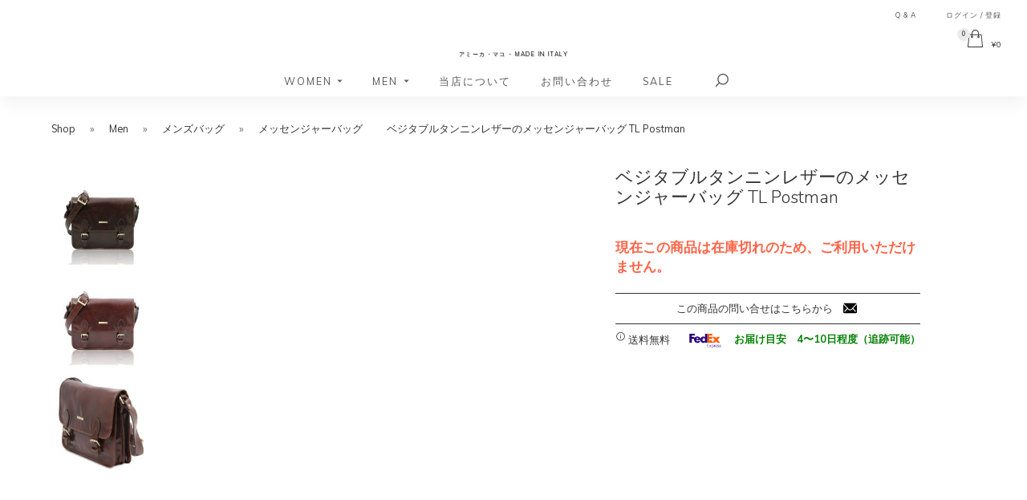

--- FILE ---
content_type: text/html; charset=UTF-8
request_url: https://www.amicamako.com/shop/men/tl-postman%E3%83%99%E3%82%B8%E3%82%BF%E3%83%96%E3%83%AB%E3%82%BF%E3%83%B3%E3%83%8B%E3%83%B3%E3%83%AC%E3%82%B6%E3%83%BC%E3%81%AE%E3%83%A1%E3%83%83%E3%82%BB%E3%83%B3%E3%82%B8%E3%83%A3%E3%83%BC%E3%83%90/
body_size: 50934
content:
<!DOCTYPE html>
<html lang="ja">
<head >
<meta charset="UTF-8" />
<meta name="viewport" content="width=device-width, initial-scale=1" />
<meta name='robots' content='index, follow, max-image-preview:large, max-snippet:-1, max-video-preview:-1' />
	<style>img:is([sizes="auto" i], [sizes^="auto," i]) { contain-intrinsic-size: 3000px 1500px }</style>
	
	<!-- This site is optimized with the Yoast SEO plugin v26.0 - https://yoast.com/wordpress/plugins/seo/ -->
	<title>ベジタブルタンニンレザーのメッセンジャーバッグ TL Postman - AmicaMako</title>
<link data-rocket-preload as="style" href="https://fonts.googleapis.com/css?family=Muli%3A300%2C400%2C600%2C700%7CNunito%3A300%2C400%2C600%2C700&#038;display=swap" rel="preload">
<link href="https://fonts.googleapis.com/css?family=Muli%3A300%2C400%2C600%2C700%7CNunito%3A300%2C400%2C600%2C700&#038;display=swap" media="print" onload="this.media=&#039;all&#039;" rel="stylesheet">
<noscript><link rel="stylesheet" href="https://fonts.googleapis.com/css?family=Muli%3A300%2C400%2C600%2C700%7CNunito%3A300%2C400%2C600%2C700&#038;display=swap"></noscript>
	<meta name="description" content="【10サイズタブレット収納】ノスタルジックなレトロ調デザインが魅力のメッセンジャーバッグ。ベルト使いのアクセントが目を引く堅苦しすぎないデザインなので、ビジネスシーンから通学用やフリータイムにも活躍してくれます。ベジタブルタンニンレザーはしなやかですべらかな革で、お手入れをしながら長く愛用して頂けます。" />
	<link rel="canonical" href="https://www.amicamako.com/shop/men/tl-postmanベジタブルタンニンレザーのメッセンジャーバ/" />
	<meta property="og:locale" content="ja_JP" />
	<meta property="og:type" content="article" />
	<meta property="og:title" content="ベジタブルタンニンレザーのメッセンジャーバッグ TL Postman - AmicaMako" />
	<meta property="og:description" content="【10サイズタブレット収納】ノスタルジックなレトロ調デザインが魅力のメッセンジャーバッグ。ベルト使いのアクセントが目を引く堅苦しすぎないデザインなので、ビジネスシーンから通学用やフリータイムにも活躍してくれます。ベジタブルタンニンレザーはしなやかですべらかな革で、お手入れをしながら長く愛用して頂けます。" />
	<meta property="og:url" content="https://www.amicamako.com/shop/men/tl-postmanベジタブルタンニンレザーのメッセンジャーバ/" />
	<meta property="og:site_name" content="AmicaMako" />
	<meta property="article:publisher" content="https://www.facebook.com/amicamako" />
	<meta property="article:modified_time" content="2021-10-04T07:21:37+00:00" />
	<meta property="og:image" content="https://www.amicamako.com/wp-content/uploads/2015/12/1288_3_ダークブラウン.jpg" />
	<meta property="og:image:width" content="1442" />
	<meta property="og:image:height" content="1442" />
	<meta property="og:image:type" content="image/jpeg" />
	<meta name="twitter:card" content="summary_large_image" />
	<meta name="twitter:site" content="@amicamako" />
	<script type="application/ld+json" class="yoast-schema-graph">{"@context":"https://schema.org","@graph":[{"@type":"WebPage","@id":"https://www.amicamako.com/shop/men/tl-postman%e3%83%99%e3%82%b8%e3%82%bf%e3%83%96%e3%83%ab%e3%82%bf%e3%83%b3%e3%83%8b%e3%83%b3%e3%83%ac%e3%82%b6%e3%83%bc%e3%81%ae%e3%83%a1%e3%83%83%e3%82%bb%e3%83%b3%e3%82%b8%e3%83%a3%e3%83%bc%e3%83%90/","url":"https://www.amicamako.com/shop/men/tl-postman%e3%83%99%e3%82%b8%e3%82%bf%e3%83%96%e3%83%ab%e3%82%bf%e3%83%b3%e3%83%8b%e3%83%b3%e3%83%ac%e3%82%b6%e3%83%bc%e3%81%ae%e3%83%a1%e3%83%83%e3%82%bb%e3%83%b3%e3%82%b8%e3%83%a3%e3%83%bc%e3%83%90/","name":"ベジタブルタンニンレザーのメッセンジャーバッグ TL Postman - AmicaMako","isPartOf":{"@id":"https://www.amicamako.com/#website"},"primaryImageOfPage":{"@id":"https://www.amicamako.com/shop/men/tl-postman%e3%83%99%e3%82%b8%e3%82%bf%e3%83%96%e3%83%ab%e3%82%bf%e3%83%b3%e3%83%8b%e3%83%b3%e3%83%ac%e3%82%b6%e3%83%bc%e3%81%ae%e3%83%a1%e3%83%83%e3%82%bb%e3%83%b3%e3%82%b8%e3%83%a3%e3%83%bc%e3%83%90/#primaryimage"},"image":{"@id":"https://www.amicamako.com/shop/men/tl-postman%e3%83%99%e3%82%b8%e3%82%bf%e3%83%96%e3%83%ab%e3%82%bf%e3%83%b3%e3%83%8b%e3%83%b3%e3%83%ac%e3%82%b6%e3%83%bc%e3%81%ae%e3%83%a1%e3%83%83%e3%82%bb%e3%83%b3%e3%82%b8%e3%83%a3%e3%83%bc%e3%83%90/#primaryimage"},"thumbnailUrl":"https://www.amicamako.com/wp-content/uploads/2015/12/1288_3_ダークブラウン.jpg","datePublished":"2015-12-28T09:33:44+00:00","dateModified":"2021-10-04T07:21:37+00:00","description":"【10サイズタブレット収納】ノスタルジックなレトロ調デザインが魅力のメッセンジャーバッグ。ベルト使いのアクセントが目を引く堅苦しすぎないデザインなので、ビジネスシーンから通学用やフリータイムにも活躍してくれます。ベジタブルタンニンレザーはしなやかですべらかな革で、お手入れをしながら長く愛用して頂けます。","breadcrumb":{"@id":"https://www.amicamako.com/shop/men/tl-postman%e3%83%99%e3%82%b8%e3%82%bf%e3%83%96%e3%83%ab%e3%82%bf%e3%83%b3%e3%83%8b%e3%83%b3%e3%83%ac%e3%82%b6%e3%83%bc%e3%81%ae%e3%83%a1%e3%83%83%e3%82%bb%e3%83%b3%e3%82%b8%e3%83%a3%e3%83%bc%e3%83%90/#breadcrumb"},"inLanguage":"ja","potentialAction":[{"@type":"ReadAction","target":["https://www.amicamako.com/shop/men/tl-postman%e3%83%99%e3%82%b8%e3%82%bf%e3%83%96%e3%83%ab%e3%82%bf%e3%83%b3%e3%83%8b%e3%83%b3%e3%83%ac%e3%82%b6%e3%83%bc%e3%81%ae%e3%83%a1%e3%83%83%e3%82%bb%e3%83%b3%e3%82%b8%e3%83%a3%e3%83%bc%e3%83%90/"]}]},{"@type":"ImageObject","inLanguage":"ja","@id":"https://www.amicamako.com/shop/men/tl-postman%e3%83%99%e3%82%b8%e3%82%bf%e3%83%96%e3%83%ab%e3%82%bf%e3%83%b3%e3%83%8b%e3%83%b3%e3%83%ac%e3%82%b6%e3%83%bc%e3%81%ae%e3%83%a1%e3%83%83%e3%82%bb%e3%83%b3%e3%82%b8%e3%83%a3%e3%83%bc%e3%83%90/#primaryimage","url":"https://www.amicamako.com/wp-content/uploads/2015/12/1288_3_ダークブラウン.jpg","contentUrl":"https://www.amicamako.com/wp-content/uploads/2015/12/1288_3_ダークブラウン.jpg","width":1442,"height":1442,"caption":"イタリア製ベジタブルタンニンレザーのメッセンジャーバッグ TL Postman、ダークブラウン"},{"@type":"BreadcrumbList","@id":"https://www.amicamako.com/shop/men/tl-postman%e3%83%99%e3%82%b8%e3%82%bf%e3%83%96%e3%83%ab%e3%82%bf%e3%83%b3%e3%83%8b%e3%83%b3%e3%83%ac%e3%82%b6%e3%83%bc%e3%81%ae%e3%83%a1%e3%83%83%e3%82%bb%e3%83%b3%e3%82%b8%e3%83%a3%e3%83%bc%e3%83%90/#breadcrumb","itemListElement":[{"@type":"ListItem","position":1,"name":"Home","item":"https://www.amicamako.com/"},{"@type":"ListItem","position":2,"name":"Shop","item":"https://www.amicamako.com/shop/"},{"@type":"ListItem","position":3,"name":"ベジタブルタンニンレザーのメッセンジャーバッグ TL Postman"}]},{"@type":"WebSite","@id":"https://www.amicamako.com/#website","url":"https://www.amicamako.com/","name":"AmicaMako","description":"アミーカ・マコ - Made in Italy","publisher":{"@id":"https://www.amicamako.com/#organization"},"potentialAction":[{"@type":"SearchAction","target":{"@type":"EntryPoint","urlTemplate":"https://www.amicamako.com/?s={search_term_string}"},"query-input":{"@type":"PropertyValueSpecification","valueRequired":true,"valueName":"search_term_string"}}],"inLanguage":"ja"},{"@type":"Organization","@id":"https://www.amicamako.com/#organization","name":"AmicaMako di Mako Kobayashi","url":"https://www.amicamako.com/","logo":{"@type":"ImageObject","inLanguage":"ja","@id":"https://www.amicamako.com/#/schema/logo/image/","url":"https://www.amicamako.com/wp-content/uploads/2014/03/logo_000.png","contentUrl":"https://www.amicamako.com/wp-content/uploads/2014/03/logo_000.png","width":252,"height":63,"caption":"AmicaMako di Mako Kobayashi"},"image":{"@id":"https://www.amicamako.com/#/schema/logo/image/"},"sameAs":["https://www.facebook.com/amicamako","https://x.com/amicamako","https://www.instagram.com/amicamako/","https://www.pinterest.com/amicamako/"]}]}</script>
	<!-- / Yoast SEO plugin. -->


<link rel='dns-prefetch' href='//www.googletagmanager.com' />
<link rel='dns-prefetch' href='//fonts.googleapis.com' />
<link href='https://fonts.gstatic.com' crossorigin rel='preconnect' />
<link rel="alternate" type="application/rss+xml" title="AmicaMako &raquo; フィード" href="https://www.amicamako.com/feed/" />
<link rel="alternate" type="application/rss+xml" title="AmicaMako &raquo; コメントフィード" href="https://www.amicamako.com/comments/feed/" />
<link rel="alternate" type="application/rss+xml" title="AmicaMako &raquo; ベジタブルタンニンレザーのメッセンジャーバッグ TL Postman のコメントのフィード" href="https://www.amicamako.com/shop/men/tl-postman%e3%83%99%e3%82%b8%e3%82%bf%e3%83%96%e3%83%ab%e3%82%bf%e3%83%b3%e3%83%8b%e3%83%b3%e3%83%ac%e3%82%b6%e3%83%bc%e3%81%ae%e3%83%a1%e3%83%83%e3%82%bb%e3%83%b3%e3%82%b8%e3%83%a3%e3%83%bc%e3%83%90/feed/" />
<link data-minify="1" rel='stylesheet' id='dashicons-css' href='https://www.amicamako.com/wp-content/cache/min/1/wp-includes/css/dashicons.min.css?ver=1759415293' type='text/css' media='all' />
<style id='dashicons-inline-css' type='text/css'>
[data-font="Dashicons"]:before {font-family: 'Dashicons' !important;content: attr(data-icon) !important;speak: none !important;font-weight: normal !important;font-variant: normal !important;text-transform: none !important;line-height: 1 !important;font-style: normal !important;-webkit-font-smoothing: antialiased !important;-moz-osx-font-smoothing: grayscale !important;}
</style>
<link data-minify="1" rel='stylesheet' id='thickbox-css' href='https://www.amicamako.com/wp-content/cache/min/1/wp-includes/js/thickbox/thickbox.css?ver=1759415293' type='text/css' media='all' />
<link rel='stylesheet' id='genesis-simple-share-plugin-css-css' href='https://www.amicamako.com/wp-content/plugins/genesis-simple-share/assets/css/share.min.css?ver=0.1.0' type='text/css' media='all' />
<link data-minify="1" rel='stylesheet' id='genesis-simple-share-genericons-css-css' href='https://www.amicamako.com/wp-content/cache/min/1/wp-content/plugins/genesis-simple-share/assets/css/genericons.min.css?ver=1759415293' type='text/css' media='all' />
<style id='wp-emoji-styles-inline-css' type='text/css'>

	img.wp-smiley, img.emoji {
		display: inline !important;
		border: none !important;
		box-shadow: none !important;
		height: 1em !important;
		width: 1em !important;
		margin: 0 0.07em !important;
		vertical-align: -0.1em !important;
		background: none !important;
		padding: 0 !important;
	}
</style>
<link rel='stylesheet' id='wp-block-library-css' href='https://www.amicamako.com/wp-includes/css/dist/block-library/style.min.css?ver=6.8.3' type='text/css' media='all' />
<style id='classic-theme-styles-inline-css' type='text/css'>
/*! This file is auto-generated */
.wp-block-button__link{color:#fff;background-color:#32373c;border-radius:9999px;box-shadow:none;text-decoration:none;padding:calc(.667em + 2px) calc(1.333em + 2px);font-size:1.125em}.wp-block-file__button{background:#32373c;color:#fff;text-decoration:none}
</style>
<style id='global-styles-inline-css' type='text/css'>
:root{--wp--preset--aspect-ratio--square: 1;--wp--preset--aspect-ratio--4-3: 4/3;--wp--preset--aspect-ratio--3-4: 3/4;--wp--preset--aspect-ratio--3-2: 3/2;--wp--preset--aspect-ratio--2-3: 2/3;--wp--preset--aspect-ratio--16-9: 16/9;--wp--preset--aspect-ratio--9-16: 9/16;--wp--preset--color--black: #000000;--wp--preset--color--cyan-bluish-gray: #abb8c3;--wp--preset--color--white: #ffffff;--wp--preset--color--pale-pink: #f78da7;--wp--preset--color--vivid-red: #cf2e2e;--wp--preset--color--luminous-vivid-orange: #ff6900;--wp--preset--color--luminous-vivid-amber: #fcb900;--wp--preset--color--light-green-cyan: #7bdcb5;--wp--preset--color--vivid-green-cyan: #00d084;--wp--preset--color--pale-cyan-blue: #8ed1fc;--wp--preset--color--vivid-cyan-blue: #0693e3;--wp--preset--color--vivid-purple: #9b51e0;--wp--preset--gradient--vivid-cyan-blue-to-vivid-purple: linear-gradient(135deg,rgba(6,147,227,1) 0%,rgb(155,81,224) 100%);--wp--preset--gradient--light-green-cyan-to-vivid-green-cyan: linear-gradient(135deg,rgb(122,220,180) 0%,rgb(0,208,130) 100%);--wp--preset--gradient--luminous-vivid-amber-to-luminous-vivid-orange: linear-gradient(135deg,rgba(252,185,0,1) 0%,rgba(255,105,0,1) 100%);--wp--preset--gradient--luminous-vivid-orange-to-vivid-red: linear-gradient(135deg,rgba(255,105,0,1) 0%,rgb(207,46,46) 100%);--wp--preset--gradient--very-light-gray-to-cyan-bluish-gray: linear-gradient(135deg,rgb(238,238,238) 0%,rgb(169,184,195) 100%);--wp--preset--gradient--cool-to-warm-spectrum: linear-gradient(135deg,rgb(74,234,220) 0%,rgb(151,120,209) 20%,rgb(207,42,186) 40%,rgb(238,44,130) 60%,rgb(251,105,98) 80%,rgb(254,248,76) 100%);--wp--preset--gradient--blush-light-purple: linear-gradient(135deg,rgb(255,206,236) 0%,rgb(152,150,240) 100%);--wp--preset--gradient--blush-bordeaux: linear-gradient(135deg,rgb(254,205,165) 0%,rgb(254,45,45) 50%,rgb(107,0,62) 100%);--wp--preset--gradient--luminous-dusk: linear-gradient(135deg,rgb(255,203,112) 0%,rgb(199,81,192) 50%,rgb(65,88,208) 100%);--wp--preset--gradient--pale-ocean: linear-gradient(135deg,rgb(255,245,203) 0%,rgb(182,227,212) 50%,rgb(51,167,181) 100%);--wp--preset--gradient--electric-grass: linear-gradient(135deg,rgb(202,248,128) 0%,rgb(113,206,126) 100%);--wp--preset--gradient--midnight: linear-gradient(135deg,rgb(2,3,129) 0%,rgb(40,116,252) 100%);--wp--preset--font-size--small: 13px;--wp--preset--font-size--medium: 20px;--wp--preset--font-size--large: 36px;--wp--preset--font-size--x-large: 42px;--wp--preset--spacing--20: 0.44rem;--wp--preset--spacing--30: 0.67rem;--wp--preset--spacing--40: 1rem;--wp--preset--spacing--50: 1.5rem;--wp--preset--spacing--60: 2.25rem;--wp--preset--spacing--70: 3.38rem;--wp--preset--spacing--80: 5.06rem;--wp--preset--shadow--natural: 6px 6px 9px rgba(0, 0, 0, 0.2);--wp--preset--shadow--deep: 12px 12px 50px rgba(0, 0, 0, 0.4);--wp--preset--shadow--sharp: 6px 6px 0px rgba(0, 0, 0, 0.2);--wp--preset--shadow--outlined: 6px 6px 0px -3px rgba(255, 255, 255, 1), 6px 6px rgba(0, 0, 0, 1);--wp--preset--shadow--crisp: 6px 6px 0px rgba(0, 0, 0, 1);}:where(.is-layout-flex){gap: 0.5em;}:where(.is-layout-grid){gap: 0.5em;}body .is-layout-flex{display: flex;}.is-layout-flex{flex-wrap: wrap;align-items: center;}.is-layout-flex > :is(*, div){margin: 0;}body .is-layout-grid{display: grid;}.is-layout-grid > :is(*, div){margin: 0;}:where(.wp-block-columns.is-layout-flex){gap: 2em;}:where(.wp-block-columns.is-layout-grid){gap: 2em;}:where(.wp-block-post-template.is-layout-flex){gap: 1.25em;}:where(.wp-block-post-template.is-layout-grid){gap: 1.25em;}.has-black-color{color: var(--wp--preset--color--black) !important;}.has-cyan-bluish-gray-color{color: var(--wp--preset--color--cyan-bluish-gray) !important;}.has-white-color{color: var(--wp--preset--color--white) !important;}.has-pale-pink-color{color: var(--wp--preset--color--pale-pink) !important;}.has-vivid-red-color{color: var(--wp--preset--color--vivid-red) !important;}.has-luminous-vivid-orange-color{color: var(--wp--preset--color--luminous-vivid-orange) !important;}.has-luminous-vivid-amber-color{color: var(--wp--preset--color--luminous-vivid-amber) !important;}.has-light-green-cyan-color{color: var(--wp--preset--color--light-green-cyan) !important;}.has-vivid-green-cyan-color{color: var(--wp--preset--color--vivid-green-cyan) !important;}.has-pale-cyan-blue-color{color: var(--wp--preset--color--pale-cyan-blue) !important;}.has-vivid-cyan-blue-color{color: var(--wp--preset--color--vivid-cyan-blue) !important;}.has-vivid-purple-color{color: var(--wp--preset--color--vivid-purple) !important;}.has-black-background-color{background-color: var(--wp--preset--color--black) !important;}.has-cyan-bluish-gray-background-color{background-color: var(--wp--preset--color--cyan-bluish-gray) !important;}.has-white-background-color{background-color: var(--wp--preset--color--white) !important;}.has-pale-pink-background-color{background-color: var(--wp--preset--color--pale-pink) !important;}.has-vivid-red-background-color{background-color: var(--wp--preset--color--vivid-red) !important;}.has-luminous-vivid-orange-background-color{background-color: var(--wp--preset--color--luminous-vivid-orange) !important;}.has-luminous-vivid-amber-background-color{background-color: var(--wp--preset--color--luminous-vivid-amber) !important;}.has-light-green-cyan-background-color{background-color: var(--wp--preset--color--light-green-cyan) !important;}.has-vivid-green-cyan-background-color{background-color: var(--wp--preset--color--vivid-green-cyan) !important;}.has-pale-cyan-blue-background-color{background-color: var(--wp--preset--color--pale-cyan-blue) !important;}.has-vivid-cyan-blue-background-color{background-color: var(--wp--preset--color--vivid-cyan-blue) !important;}.has-vivid-purple-background-color{background-color: var(--wp--preset--color--vivid-purple) !important;}.has-black-border-color{border-color: var(--wp--preset--color--black) !important;}.has-cyan-bluish-gray-border-color{border-color: var(--wp--preset--color--cyan-bluish-gray) !important;}.has-white-border-color{border-color: var(--wp--preset--color--white) !important;}.has-pale-pink-border-color{border-color: var(--wp--preset--color--pale-pink) !important;}.has-vivid-red-border-color{border-color: var(--wp--preset--color--vivid-red) !important;}.has-luminous-vivid-orange-border-color{border-color: var(--wp--preset--color--luminous-vivid-orange) !important;}.has-luminous-vivid-amber-border-color{border-color: var(--wp--preset--color--luminous-vivid-amber) !important;}.has-light-green-cyan-border-color{border-color: var(--wp--preset--color--light-green-cyan) !important;}.has-vivid-green-cyan-border-color{border-color: var(--wp--preset--color--vivid-green-cyan) !important;}.has-pale-cyan-blue-border-color{border-color: var(--wp--preset--color--pale-cyan-blue) !important;}.has-vivid-cyan-blue-border-color{border-color: var(--wp--preset--color--vivid-cyan-blue) !important;}.has-vivid-purple-border-color{border-color: var(--wp--preset--color--vivid-purple) !important;}.has-vivid-cyan-blue-to-vivid-purple-gradient-background{background: var(--wp--preset--gradient--vivid-cyan-blue-to-vivid-purple) !important;}.has-light-green-cyan-to-vivid-green-cyan-gradient-background{background: var(--wp--preset--gradient--light-green-cyan-to-vivid-green-cyan) !important;}.has-luminous-vivid-amber-to-luminous-vivid-orange-gradient-background{background: var(--wp--preset--gradient--luminous-vivid-amber-to-luminous-vivid-orange) !important;}.has-luminous-vivid-orange-to-vivid-red-gradient-background{background: var(--wp--preset--gradient--luminous-vivid-orange-to-vivid-red) !important;}.has-very-light-gray-to-cyan-bluish-gray-gradient-background{background: var(--wp--preset--gradient--very-light-gray-to-cyan-bluish-gray) !important;}.has-cool-to-warm-spectrum-gradient-background{background: var(--wp--preset--gradient--cool-to-warm-spectrum) !important;}.has-blush-light-purple-gradient-background{background: var(--wp--preset--gradient--blush-light-purple) !important;}.has-blush-bordeaux-gradient-background{background: var(--wp--preset--gradient--blush-bordeaux) !important;}.has-luminous-dusk-gradient-background{background: var(--wp--preset--gradient--luminous-dusk) !important;}.has-pale-ocean-gradient-background{background: var(--wp--preset--gradient--pale-ocean) !important;}.has-electric-grass-gradient-background{background: var(--wp--preset--gradient--electric-grass) !important;}.has-midnight-gradient-background{background: var(--wp--preset--gradient--midnight) !important;}.has-small-font-size{font-size: var(--wp--preset--font-size--small) !important;}.has-medium-font-size{font-size: var(--wp--preset--font-size--medium) !important;}.has-large-font-size{font-size: var(--wp--preset--font-size--large) !important;}.has-x-large-font-size{font-size: var(--wp--preset--font-size--x-large) !important;}
:where(.wp-block-post-template.is-layout-flex){gap: 1.25em;}:where(.wp-block-post-template.is-layout-grid){gap: 1.25em;}
:where(.wp-block-columns.is-layout-flex){gap: 2em;}:where(.wp-block-columns.is-layout-grid){gap: 2em;}
:root :where(.wp-block-pullquote){font-size: 1.5em;line-height: 1.6;}
</style>
<link rel='stylesheet' id='cookie-notice-front-css' href='https://www.amicamako.com/wp-content/plugins/cookie-notice/css/front.min.css?ver=2.5.7' type='text/css' media='all' />
<link data-minify="1" rel='stylesheet' id='eh-style-css' href='https://www.amicamako.com/wp-content/cache/min/1/wp-content/plugins/payment-gateway-stripe-and-woocommerce-integration/assets/css/eh-style.css?ver=1759415293' type='text/css' media='all' />
<link data-minify="1" rel='stylesheet' id='searchandfilter-css' href='https://www.amicamako.com/wp-content/cache/min/1/wp-content/plugins/search-filter/style.css?ver=1759415293' type='text/css' media='all' />
<link data-minify="1" rel='stylesheet' id='woocommerce-smallscreen-css' href='https://www.amicamako.com/wp-content/cache/min/1/wp-content/plugins/woocommerce/assets/css/woocommerce-smallscreen.css?ver=1759415293' type='text/css' media='only screen and (max-width: 48em)' />
<link data-minify="1" rel='stylesheet' id='woocommerce-general-css' href='https://www.amicamako.com/wp-content/cache/min/1/wp-content/plugins/woocommerce/assets/css/woocommerce.css?ver=1759415293' type='text/css' media='all' />
<style id='woocommerce-inline-inline-css' type='text/css'>
.woocommerce form .form-row .required { visibility: visible; }
</style>
<link rel='stylesheet' id='newsletters-bootstrap-css' href='https://www.amicamako.com/wp-content/plugins/newsletters-lite/views/assets/bootstrap-5.1.3-dist/css/bootstrap.min.css?ver=5.1.3' type='text/css' media='all' />
<link data-minify="1" rel='stylesheet' id='fontawesome-css' href='https://www.amicamako.com/wp-content/cache/min/1/wp-content/plugins/newsletters-lite/views/default2/css/fontawesome.css?ver=1759415293' type='text/css' media='all' />
<link data-minify="1" rel='stylesheet' id='newsletters-css' href='https://www.amicamako.com/wp-content/cache/min/1/wp-content/plugins/newsletters-lite/views/default2/css/style.css?ver=1759415293' type='text/css' media='all' />
<link data-minify="1" rel='stylesheet' id='yith_wccl_frontend-css' href='https://www.amicamako.com/wp-content/cache/min/1/wp-content/plugins/yith-woocommerce-color-label-variations-premium/assets/css/yith-wccl.css?ver=1759415293' type='text/css' media='all' />
<style id='yith_wccl_frontend-inline-css' type='text/css'>
:root{
	--yith-wccl-tooltip-colors_background: #333333;
	--yith-wccl-tooltip-colors_text-color: #ffffff;
	--yith-wccl-form-colors_border: #ffffff;
	--yith-wccl-form-colors_accent: #333333;
	--yith-wccl-form-colors-accent-hover: rgba(51,51,51,0.4);
	--yith-wccl-customization-color-swatches-size: 20px;
	--yith-wccl-customization-color-swatches-border-radius: 0px;
	--yith-wccl-customization-option-border-radius: 0px;
}
</style>
<link data-minify="1" rel='stylesheet' id='brands-styles-css' href='https://www.amicamako.com/wp-content/cache/min/1/wp-content/plugins/woocommerce/assets/css/brands.css?ver=1759415293' type='text/css' media='all' />

<link data-minify="1" rel='stylesheet' id='business-pro-icons-css' href='https://www.amicamako.com/wp-content/cache/min/1/wp-content/themes/business-pro-theme/assets/styles/min/line-awesome.min.css?ver=1759415293' type='text/css' media='all' />
<link rel='stylesheet' id='business-woocommerce-css' href='https://www.amicamako.com/wp-content/themes/business-pro-theme/assets/styles/min/woocommerce.min.css?ver=1.0.5.2018-08-08-a70' type='text/css' media='all' />
<link data-minify="1" rel='stylesheet' id='business-pro-theme-css' href='https://www.amicamako.com/wp-content/cache/min/1/wp-content/themes/business-pro-theme/style.css?ver=1759415293' type='text/css' media='all' />
<style id='business-pro-theme-inline-css' type='text/css'>
.wp-custom-logo .title-area{max-width:215px}
</style>
<link data-minify="1" rel='stylesheet' id='slick-carousel-css' href='https://www.amicamako.com/wp-content/cache/min/1/wp-content/plugins/woothumbs-premium/assets/frontend/css/lib/slick/slick.css?ver=1759415398' type='text/css' media='all' />
<link rel='stylesheet' id='iconic-woothumbs-css-css' href='https://www.amicamako.com/wp-content/plugins/woothumbs-premium/assets/frontend/css/main.min.css?ver=1759412737' type='text/css' media='all' />
<link data-minify="1" rel='stylesheet' id='sib-front-css-css' href='https://www.amicamako.com/wp-content/cache/min/1/wp-content/plugins/mailin/css/mailin-front.css?ver=1759415293' type='text/css' media='all' />
<script type="text/template" id="tmpl-variation-template">
	<div class="woocommerce-variation-description">{{{ data.variation.variation_description }}}</div>
	<div class="woocommerce-variation-price">{{{ data.variation.price_html }}}</div>
	<div class="woocommerce-variation-availability">{{{ data.variation.availability_html }}}</div>
</script>
<script type="text/template" id="tmpl-unavailable-variation-template">
	<p role="alert">この商品は対応しておりません。異なる組み合わせを選択してください。</p>
</script>
<script type="text/javascript" id="woocommerce-google-analytics-integration-gtag-js-after">
/* <![CDATA[ */
/* Google Analytics for WooCommerce (gtag.js) */
					window.dataLayer = window.dataLayer || [];
					function gtag(){dataLayer.push(arguments);}
					// Set up default consent state.
					for ( const mode of [{"analytics_storage":"denied","ad_storage":"denied","ad_user_data":"denied","ad_personalization":"denied","region":["AT","BE","BG","HR","CY","CZ","DK","EE","FI","FR","DE","GR","HU","IS","IE","IT","LV","LI","LT","LU","MT","NL","NO","PL","PT","RO","SK","SI","ES","SE","GB","CH"]}] || [] ) {
						gtag( "consent", "default", { "wait_for_update": 500, ...mode } );
					}
					gtag("js", new Date());
					gtag("set", "developer_id.dOGY3NW", true);
					gtag("config", "UA-48548882-2", {"track_404":false,"allow_google_signals":true,"logged_in":false,"linker":{"domains":[],"allow_incoming":false},"custom_map":{"dimension1":"logged_in"}});
/* ]]> */
</script>
<script type="text/javascript" src="https://www.amicamako.com/wp-includes/js/jquery/jquery.min.js?ver=3.7.1" id="jquery-core-js" data-rocket-defer defer></script>
<script type="text/javascript" src="https://www.amicamako.com/wp-includes/js/jquery/jquery-migrate.min.js?ver=3.4.1" id="jquery-migrate-js" data-rocket-defer defer></script>
<script type="text/javascript" src="https://www.amicamako.com/wp-content/plugins/genesis-simple-share/assets/js/sharrre/jquery.sharrre.min.js?ver=0.1.0" id="genesis-simple-share-plugin-js-js" data-rocket-defer defer></script>
<script type="text/javascript" src="https://www.amicamako.com/wp-content/plugins/genesis-simple-share/assets/js/waypoints.min.js?ver=0.1.0" id="genesis-simple-share-waypoint-js-js" data-rocket-defer defer></script>
<script type="text/javascript" id="cookie-notice-front-js-before">
/* <![CDATA[ */
var cnArgs = {"ajaxUrl":"https:\/\/www.amicamako.com\/wp-admin\/admin-ajax.php","nonce":"38fb77c0e1","hideEffect":"fade","position":"bottom","onScroll":true,"onScrollOffset":5,"onClick":false,"cookieName":"cookie_notice_accepted","cookieTime":31536000,"cookieTimeRejected":2592000,"globalCookie":false,"redirection":false,"cache":true,"revokeCookies":false,"revokeCookiesOpt":"automatic"};
/* ]]> */
</script>
<script type="text/javascript" src="https://www.amicamako.com/wp-content/plugins/cookie-notice/js/front.min.js?ver=2.5.7" id="cookie-notice-front-js" data-rocket-defer defer></script>
<script type="text/javascript" id="wc-single-product-js-extra">
/* <![CDATA[ */
var wc_single_product_params = {"i18n_required_rating_text":"\u8a55\u4fa1\u3092\u9078\u629e\u3057\u3066\u304f\u3060\u3055\u3044","i18n_rating_options":["1\u3064\u661f (\u6700\u9ad8\u8a55\u4fa1: 5\u3064\u661f)","2\u3064\u661f (\u6700\u9ad8\u8a55\u4fa1: 5\u3064\u661f)","3\u3064\u661f (\u6700\u9ad8\u8a55\u4fa1: 5\u3064\u661f)","4\u3064\u661f (\u6700\u9ad8\u8a55\u4fa1: 5\u3064\u661f)","5\u3064\u661f (\u6700\u9ad8\u8a55\u4fa1: 5\u3064\u661f)"],"i18n_product_gallery_trigger_text":"\u30d5\u30eb\u30b9\u30af\u30ea\u30fc\u30f3\u753b\u50cf\u30ae\u30e3\u30e9\u30ea\u30fc\u3092\u8868\u793a","review_rating_required":"no","flexslider":{"rtl":false,"animation":"slide","smoothHeight":true,"directionNav":false,"controlNav":"thumbnails","slideshow":false,"animationSpeed":500,"animationLoop":false,"allowOneSlide":false},"zoom_enabled":"","zoom_options":[],"photoswipe_enabled":"","photoswipe_options":{"shareEl":false,"closeOnScroll":false,"history":false,"hideAnimationDuration":0,"showAnimationDuration":0},"flexslider_enabled":""};
/* ]]> */
</script>
<script type="text/javascript" src="https://www.amicamako.com/wp-content/plugins/woocommerce/assets/js/frontend/single-product.min.js?ver=10.2.2" id="wc-single-product-js" defer="defer" data-wp-strategy="defer"></script>
<script type="text/javascript" src="https://www.amicamako.com/wp-content/plugins/woocommerce/assets/js/jquery-blockui/jquery.blockUI.min.js?ver=2.7.0-wc.10.2.2" id="jquery-blockui-js" data-wp-strategy="defer" data-rocket-defer defer></script>
<script type="text/javascript" src="https://www.amicamako.com/wp-content/plugins/woocommerce/assets/js/js-cookie/js.cookie.min.js?ver=2.1.4-wc.10.2.2" id="js-cookie-js" defer="defer" data-wp-strategy="defer"></script>
<script type="text/javascript" id="woocommerce-js-extra">
/* <![CDATA[ */
var woocommerce_params = {"ajax_url":"\/wp-admin\/admin-ajax.php","wc_ajax_url":"\/?wc-ajax=%%endpoint%%","i18n_password_show":"\u30d1\u30b9\u30ef\u30fc\u30c9\u3092\u8868\u793a","i18n_password_hide":"\u30d1\u30b9\u30ef\u30fc\u30c9\u3092\u96a0\u3059"};
/* ]]> */
</script>
<script type="text/javascript" src="https://www.amicamako.com/wp-content/plugins/woocommerce/assets/js/frontend/woocommerce.min.js?ver=10.2.2" id="woocommerce-js" defer="defer" data-wp-strategy="defer"></script>
<script type="text/javascript" src="https://www.amicamako.com/wp-content/plugins/woocommerce/assets/js/select2/select2.full.min.js?ver=4.0.3-wc.10.2.2" id="select2-js" defer="defer" data-wp-strategy="defer"></script>
<script type="text/javascript" src="https://www.amicamako.com/wp-content/plugins/wp-retina-2x/app/picturefill.min.js?ver=1759412529" id="wr2x-picturefill-js-js" data-rocket-defer defer></script>
<script type="text/javascript" src="https://www.amicamako.com/wp-includes/js/underscore.min.js?ver=1.13.7" id="underscore-js" data-rocket-defer defer></script>
<script type="text/javascript" id="wp-util-js-extra">
/* <![CDATA[ */
var _wpUtilSettings = {"ajax":{"url":"\/wp-admin\/admin-ajax.php"}};
/* ]]> */
</script>
<script type="text/javascript" src="https://www.amicamako.com/wp-includes/js/wp-util.min.js?ver=6.8.3" id="wp-util-js" data-rocket-defer defer></script>
<script type="text/javascript" id="sib-front-js-js-extra">
/* <![CDATA[ */
var sibErrMsg = {"invalidMail":"Please fill out valid email address","requiredField":"Please fill out required fields","invalidDateFormat":"Please fill out valid date format","invalidSMSFormat":"Please fill out valid phone number"};
var ajax_sib_front_object = {"ajax_url":"https:\/\/www.amicamako.com\/wp-admin\/admin-ajax.php","ajax_nonce":"3123ecf927","flag_url":"https:\/\/www.amicamako.com\/wp-content\/plugins\/mailin\/img\/flags\/"};
/* ]]> */
</script>
<script data-minify="1" type="text/javascript" src="https://www.amicamako.com/wp-content/cache/min/1/wp-content/plugins/mailin/js/mailin-front.js?ver=1759415293" id="sib-front-js-js" data-rocket-defer defer></script>
<link rel="https://api.w.org/" href="https://www.amicamako.com/wp-json/" /><link rel="alternate" title="JSON" type="application/json" href="https://www.amicamako.com/wp-json/wp/v2/product/3865" /><link rel="EditURI" type="application/rsd+xml" title="RSD" href="https://www.amicamako.com/xmlrpc.php?rsd" />
<meta name="generator" content="WordPress 6.8.3" />
<meta name="generator" content="WooCommerce 10.2.2" />
<link rel='shortlink' href='https://www.amicamako.com/?p=3865' />
<link rel="alternate" title="oEmbed (JSON)" type="application/json+oembed" href="https://www.amicamako.com/wp-json/oembed/1.0/embed?url=https%3A%2F%2Fwww.amicamako.com%2Fshop%2Fmen%2Ftl-postman%25e3%2583%2599%25e3%2582%25b8%25e3%2582%25bf%25e3%2583%2596%25e3%2583%25ab%25e3%2582%25bf%25e3%2583%25b3%25e3%2583%258b%25e3%2583%25b3%25e3%2583%25ac%25e3%2582%25b6%25e3%2583%25bc%25e3%2581%25ae%25e3%2583%25a1%25e3%2583%2583%25e3%2582%25bb%25e3%2583%25b3%25e3%2582%25b8%25e3%2583%25a3%25e3%2583%25bc%25e3%2583%2590%2F" />
<link rel="alternate" title="oEmbed (XML)" type="text/xml+oembed" href="https://www.amicamako.com/wp-json/oembed/1.0/embed?url=https%3A%2F%2Fwww.amicamako.com%2Fshop%2Fmen%2Ftl-postman%25e3%2583%2599%25e3%2582%25b8%25e3%2582%25bf%25e3%2583%2596%25e3%2583%25ab%25e3%2582%25bf%25e3%2583%25b3%25e3%2583%258b%25e3%2583%25b3%25e3%2583%25ac%25e3%2582%25b6%25e3%2583%25bc%25e3%2581%25ae%25e3%2583%25a1%25e3%2583%2583%25e3%2582%25bb%25e3%2583%25b3%25e3%2582%25b8%25e3%2583%25a3%25e3%2583%25bc%25e3%2583%2590%2F&#038;format=xml" />
<link rel="pingback" href="https://www.amicamako.com/xmlrpc.php" />
<meta name="p:domain_verify" content="cb016ce3743ffff274d6b69ad3942208"/><style type="text/css" id="gs-faq-critical">.gs-faq {padding: 5px 0;}.gs-faq__question {display: none;margin-top: 10px;text-align: left;white-space: normal;width: 100%;}.js .gs-faq__question {display: block;}.gs-faq__question:first-of-type {margin-top: 0;}.js .gs-faq__answer {display: none;padding: 5px;}.gs-faq__answer p:last-of-type {margin-bottom: 0;}.js .gs-faq__answer__heading {display: none;}.gs-faq__answer.no-animation.gs-faq--expanded {display: block;}</style><style type="text/css" media="screen">#simple-social-icons-2 ul li a,#simple-social-icons-2 ul li a:hover{background-color:#333;border-radius:100px;color:#fff;border:0 #fff solid;font-size:18px;padding:9px}#simple-social-icons-2 ul li a:hover{background-color:#4bbfaa;border-color:#fff;color:#fff}</style>	<noscript><style>.woocommerce-product-gallery{ opacity: 1 !important; }</style></noscript>
	<style>
/* Default Styles */
.iconic-woothumbs-all-images-wrap {
	float: left;
	width: 56%;
}

/* Icon Styles */
.iconic-woothumbs-icon {
	color: #333333;
}

/* Bullet Styles */
.iconic-woothumbs-all-images-wrap .slick-dots button,
.iconic-woothumbs-zoom-bullets .slick-dots button {
	border-color: #333333 !important;
}

.iconic-woothumbs-all-images-wrap .slick-dots .slick-active button,
.iconic-woothumbs-zoom-bullets .slick-dots .slick-active button {
	background-color: #333333 !important;
}

/* Thumbnails */
	.iconic-woothumbs-all-images-wrap--thumbnails-left .iconic-woothumbs-thumbnails-wrap,
	.iconic-woothumbs-all-images-wrap--thumbnails-right .iconic-woothumbs-thumbnails-wrap {
		width: 21%;
	}

	.iconic-woothumbs-all-images-wrap--thumbnails-left .iconic-woothumbs-images-wrap,
	.iconic-woothumbs-all-images-wrap--thumbnails-right .iconic-woothumbs-images-wrap {
		width: 79%;
	}
	
.iconic-woothumbs-thumbnails__image-wrapper:after {
	border-color: #333333;
}

.iconic-woothumbs-thumbnails__control {
	color: #333333;
}

.iconic-woothumbs-thumbnails__control path {
	stroke: #333333;
}

.iconic-woothumbs-all-images-wrap--thumbnails-left .iconic-woothumbs-thumbnails__control {
	right: 10px;
}

.iconic-woothumbs-all-images-wrap--thumbnails-right .iconic-woothumbs-thumbnails__control {
	left: 10px;
}


/* Stacked Thumbnails - Left & Right */
.iconic-woothumbs-all-images-wrap--thumbnails-left .iconic-woothumbs-thumbnails-wrap--stacked,
.iconic-woothumbs-all-images-wrap--thumbnails-right .iconic-woothumbs-thumbnails-wrap--stacked {
	margin: 0;
}

.iconic-woothumbs-thumbnails-wrap--stacked .iconic-woothumbs-thumbnails__slide {
	width: 33.333333333333%;
}

/* Stacked Thumbnails - Left */
.iconic-woothumbs-all-images-wrap--thumbnails-left .iconic-woothumbs-thumbnails-wrap--stacked .iconic-woothumbs-thumbnails__slide {
	padding: 0 10px 10px 0;
}

/* Stacked Thumbnails - Right */
.iconic-woothumbs-all-images-wrap--thumbnails-right .iconic-woothumbs-thumbnails-wrap--stacked .iconic-woothumbs-thumbnails__slide {
	padding: 0 0 10px 10px;
}

/* Stacked Thumbnails - Above & Below */

.iconic-woothumbs-all-images-wrap--thumbnails-above .iconic-woothumbs-thumbnails-wrap--stacked,
.iconic-woothumbs-all-images-wrap--thumbnails-below .iconic-woothumbs-thumbnails-wrap--stacked {
	margin: 0 -5px 0 -5px;
}

/* Stacked Thumbnails - Above */
.iconic-woothumbs-all-images-wrap--thumbnails-above .iconic-woothumbs-thumbnails-wrap--stacked .iconic-woothumbs-thumbnails__slide {
	padding: 0 5px 10px 5px;
}

/* Stacked Thumbnails - Below */
.iconic-woothumbs-all-images-wrap--thumbnails-below .iconic-woothumbs-thumbnails-wrap--stacked .iconic-woothumbs-thumbnails__slide {
	padding: 10px 5px 0 5px;
}

/* Sliding Thumbnails - Left & Right, Above & Below */
.iconic-woothumbs-all-images-wrap--thumbnails-left .iconic-woothumbs-thumbnails-wrap--sliding,
.iconic-woothumbs-all-images-wrap--thumbnails-right .iconic-woothumbs-thumbnails-wrap--sliding {
	margin: 0;
}

/* Sliding Thumbnails - Left & Right */
.iconic-woothumbs-all-images-wrap--thumbnails-left .iconic-woothumbs-thumbnails-wrap--sliding .slick-list,
.iconic-woothumbs-all-images-wrap--thumbnails-right .iconic-woothumbs-thumbnails-wrap--sliding .slick-list {
	margin-bottom: -10px;
}

.iconic-woothumbs-all-images-wrap--thumbnails-left .iconic-woothumbs-thumbnails-wrap--sliding .slick-slide,
.iconic-woothumbs-all-images-wrap--thumbnails-right .iconic-woothumbs-thumbnails-wrap--sliding .slick-slide {
	margin-bottom: 10px;
}

/* Sliding Thumbnails - Left */
.iconic-woothumbs-all-images-wrap--thumbnails-left .iconic-woothumbs-thumbnails-wrap--sliding {
	padding-right: 10px;
}

/* Sliding Thumbnails - Right */
.iconic-woothumbs-all-images-wrap--thumbnails-right .iconic-woothumbs-thumbnails-wrap--sliding {
	padding-left: 10px;
}

/* Sliding Thumbnails - Above & Below */
.iconic-woothumbs-thumbnails-wrap--horizontal.iconic-woothumbs-thumbnails-wrap--sliding .iconic-woothumbs-thumbnails__slide {
	width: 33.333333333333%;
}

.iconic-woothumbs-all-images-wrap--thumbnails-above .iconic-woothumbs-thumbnails-wrap--sliding .slick-list,
.iconic-woothumbs-all-images-wrap--thumbnails-below .iconic-woothumbs-thumbnails-wrap--sliding .slick-list {
	margin-right: -10px;
}

.iconic-woothumbs-all-images-wrap--thumbnails-above .iconic-woothumbs-thumbnails-wrap--sliding .slick-slide,
.iconic-woothumbs-all-images-wrap--thumbnails-below .iconic-woothumbs-thumbnails-wrap--sliding .slick-slide {
	margin-right: 10px;
}

/* Sliding Thumbnails - Above */
.iconic-woothumbs-all-images-wrap--thumbnails-above .iconic-woothumbs-thumbnails-wrap--sliding {
	margin-bottom: 10px;
}

/* Sliding Thumbnails - Below */
.iconic-woothumbs-all-images-wrap--thumbnails-below .iconic-woothumbs-thumbnails-wrap--sliding {
	margin-top: 10px;
}

/* Zoom Styles */

.zm-handlerarea {
	background: #333333;
	-ms-filter: "progid:DXImageTransform.Microsoft.Alpha(Opacity=80)" !important;
	filter: alpha(opacity=80) !important;
	-moz-opacity: 0.8 !important;
	-khtml-opacity: 0.8 !important;
	opacity: 0.8 !important;
}

/* Layout Styles */

/* Media Queries */

	@media screen and (max-width: 768px) {

		.iconic-woothumbs-all-images-wrap {
			float: none;
			width: 100%;
		}

		.iconic-woothumbs-hover-icons .iconic-woothumbs-icon {
			opacity: 1;
		}

			.iconic-woothumbs-all-images-wrap--thumbnails-above .iconic-woothumbs-images-wrap,
		.iconic-woothumbs-all-images-wrap--thumbnails-left .iconic-woothumbs-images-wrap,
		.iconic-woothumbs-all-images-wrap--thumbnails-right .iconic-woothumbs-images-wrap {
			width: 100%;
		}

		.iconic-woothumbs-all-images-wrap--thumbnails-left .iconic-woothumbs-thumbnails-wrap,
		.iconic-woothumbs-all-images-wrap--thumbnails-right .iconic-woothumbs-thumbnails-wrap {
			width: 100%;
		}
		
	.iconic-woothumbs-thumbnails-wrap--horizontal .iconic-woothumbs-thumbnails__slide {
		width: 33.333333333333%;
	}

		}
		.plyr {
		--plyr-control-icon-size: 18px;
		--plyr-color-main: #ffffff;
		--plyr-svg-fill: #333333;
		/* General */
		--plyr-menu-border-shadow-color: #ffffff;
		--plyr-range-thumb-background: #333333;
		--plyr-badge-text-color: #333333;
		--plyr-captions-text-color: #333333;
		--plyr-font-smoothing: true;
		/* Video */
		--plyr-video-background: #ffffff;
		--plyr-video-control-color: #333333;
		--plyr-video-control-color-hover: #333333;
		/* Audio */
		--plyr-audio-control-color-hover: #333333;
		--plyr-audio-control-background-hover: #ffffff80;
	}

	/* Background property with foreground colour setting and opacity */
	.plyr__control.plyr__control--overlaid[data-plyr="play"] {
		/* Final two characters add 50% opacity */
		background: #ffffff80 !important;
		color: #333333 !important;
	}

	/* Background property with foreground colour setting */
	.plyr__control.plyr__control--overlaid[data-plyr="play"]:hover {
		background: #333333 !important;
	}

	/* Color property with foreground colour setting */
	.plyr__progress [data-plyr="seek"],
	.plyr__volume [data-plyr="volume"] {
		color: #333333 !important;
	}

	/* SVG stroke + fill properties with background colour setting */
	.plyr__control.plyr__control--overlaid[data-plyr="play"]:hover svg {
		stroke: #ffffff !important;
		fill: #ffffff !important;
	}

	/* SVG stroke property with foreground colour setting */
	.plyr__control[data-plyr="play"],
	.plyr__control[data-plyr="fullscreen"],
	.iconic-woothumbs-fullscreen svg path:not(:last-child),
	.iconic-woothumbs-images__arrow svg path,
	.iconic-woothumbs-zoom-prev svg path,
	.iconic-woothumbs-zoom-next svg path,
	.iconic-woothumbs-wishlist-buttons__add svg path {
		stroke: #333333 !important;
	}

	/* SVG fill property with foreground colour setting */
	.plyr__control[data-plyr="play"],
	.plyr__control[data-plyr="settings"],
	.iconic-woothumbs-thumbnails__play-overlay svg path,
	.iconic-woothumbs-fullscreen svg path:last-child,
	.iconic-woothumbs-play svg path,
	.iconic-woothumbs-wishlist-buttons__browse svg path,
	.iconic-woothumbs-images__slide .iconic-woothumbs-loading-overlay--inner svg path,
	.pswp_item .iconic-woothumbs-loading-overlay--inner svg path {
		fill: #333333 !important;
	}

	/* Background color property with background colour setting */
	.iconic-woothumbs-thumbnails__control:hover,
	.iconic-woothumbs-images__slide .iconic-woothumbs-loading-overlay:has(.iconic-woothumbs-responsive-media),
	.iconic-woothumbs-images__slide .iconic-woothumbs-loading-overlay--inner,
	.pswp_item .iconic-woothumbs-loading-overlay--inner {
		background-color: #ffffff !important;
	}

	/* Background color property with background colour setting and opacity */
	.iconic-woothumbs-thumbnails__play-overlay,
	.iconic-woothumbs-thumbnails__control {
		/* Final two characters add 50% opacity */
		background-color: #ffffff80 !important;
	}

	/* Background color property with foreground colour setting */
	.iconic-woothumbs-all-images-wrap .slick-dots li button,
	.iconic-woothumbs-zoom-bullets .slick-dots li button,
	.iconic-woothumbs-zoom-bullets .slick-dots li.slick-active button,
	.plyr__menu__container .plyr__control[role="menuitemradio"]:hover::before {
		background-color: #333333 !important;
	}

	/* Misc */
	.iconic-woothumbs-thumbnails__image-wrapper:after {
		border: 2px solid #ffffff;
	}

	.iconic-woothumbs-thumbnails__image-wrapper:before {
		border: 2px solid #333333;
	}
	</style>

<script type="text/javascript">window.addEventListener('DOMContentLoaded', function() {
var wpmlAjax = 'https://www.amicamako.com/wp-content/plugins/newsletters-lite/newsletters-lite-ajax.php';
var wpmlUrl = 'https://www.amicamako.com/wp-content/plugins/newsletters-lite';
var wpmlScroll = "N";
var newsletters_locale = "ja";

	var newsletters_ajaxurl = 'https://www.amicamako.com/wp-admin/admin-ajax.php?';

$ = jQuery.noConflict();

jQuery(document).ready(function() {
	if (jQuery.isFunction(jQuery.fn.select2)) {
		jQuery('.newsletters select').select2();
	}
	
	if (jQuery.isFunction(jQuery.fn.tooltip)) {
		jQuery('[data-toggle="tooltip"]').tooltip();
	}
});
});</script>

<link rel="icon" href="https://www.amicamako.com/wp-content/uploads/2018/03/cropped-bird_mail_512-32x32.png" sizes="32x32" />
<link rel="icon" href="https://www.amicamako.com/wp-content/uploads/2018/03/cropped-bird_mail_512-192x192.png" sizes="192x192" />
<link rel="apple-touch-icon" href="https://www.amicamako.com/wp-content/uploads/2018/03/cropped-bird_mail_512-180x180.png" />
<meta name="msapplication-TileImage" content="https://www.amicamako.com/wp-content/uploads/2018/03/cropped-bird_mail_512-270x270.png" />
		<style type="text/css" id="wp-custom-css">
			.footer-widgets .newsletters .btn {
		background: #4bbfaa;
		margin-top: 1rem;
	}

#eh-stripe-pay-data {
	margin-top: 1rem;
}

#eh-stripe-pay-data fieldset {
	padding: 0;
	border: none;
	box-shadow: 0 2px 2px 0 rgba(0, 0, 0, .16), 0 0 2px 0 rgba(0, 0, 0, .12);
	background: #fff !important;
}

#eh-stripe-pay-data label {
	padding-left: 0 !important;
	font-size: 1.3rem;
}

#eh-stripe-card-element, #eh-stripe-exp-element, #eh-stripe-cvc-element, #eh-stripe-iban-element {
	border: none !important;
	border-bottom: 1px solid #ececec !important;
}

#eh-stripe-pay-data .form-row {
	margin-bottom: 0;
	width: 100%;
}

.status-box p {
	font-size: 1.3rem;
}

.select_option.selected {
	border-radius: 0 !important;
	border: none !important;
	border-bottom: 1px solid #333333 !important;
}

ul.products li.product .variations_form .select_box .yith_wccl_value {
	min-width: 20px;
  height: 20px;
  line-height: 20px;
  width: auto;
}

.variations_form.cart.in_loop {
	width: 100%;
}

.centered-elements {
	height: auto;
	position: absolute;
	top: 50%;
	transform: translateY(-50%);
}		</style>
		<noscript><style id="rocket-lazyload-nojs-css">.rll-youtube-player, [data-lazy-src]{display:none !important;}</style></noscript><meta name="generator" content="WP Rocket 3.19.4" data-wpr-features="wpr_defer_js wpr_minify_js wpr_lazyload_images wpr_image_dimensions wpr_minify_css wpr_preload_links" /></head>
<body class="wp-singular product-template-default single single-product postid-3865 wp-custom-logo wp-theme-genesis wp-child-theme-business-pro-theme theme-genesis cookies-not-set wc-braintree-body woocommerce woocommerce-page woocommerce-no-js iconic-woothumbs-business-pro-theme header-full-width full-width-content genesis-breadcrumbs-hidden genesis-footer-widgets-visible has-fixed-header no-js">	<script>
	//<![CDATA[
	(function(){
		var c = document.body.classList;
		c.remove( 'no-js' );
		c.add( 'js' );
	})();
	//]]>
	</script>
	<svg width="0" height="0" style="position:absolute"><symbol overflow="visible" viewBox="0 0 175.748 38.786" id="DHL" xmlns="http://www.w3.org/2000/svg"><path fill="#FECC00" d="M175.748 0v38.786H0V0h175.748z"/><path fill="#D50029" d="M56.665 16.206c-.768 1.04-2.053 2.848-2.835 3.904-.397.537-1.114 1.512 1.263 1.512h12.515s2.017-2.744 3.708-5.039c2.3-3.122.199-9.618-8.024-9.618H30.908l-5.615 7.629h30.603c1.545 0 1.524.588.769 1.612zm-9.194 7.298c-2.377 0-1.66-.977-1.263-1.514.782-1.056 2.088-2.845 2.856-3.885.756-1.024.776-1.612-.771-1.612H34.297L23.02 31.819h27.501c9.083 0 14.14-6.178 15.699-8.314l-18.749-.001zm17.89 8.315h16.133l6.116-8.316-16.131.002c-.005-.001-6.118 8.314-6.118 8.314zm41.625-24.854l-6.188 8.405h-7.2l6.185-8.405H83.655l-10.79 14.657h39.46l10.787-14.657h-16.126zM88.694 31.819h16.127l6.119-8.314H94.813c-.006-.001-6.119 8.314-6.119 8.314zM0 26.784v1.766h22.468l1.298-1.766H0zm26.181-3.28H0v1.764h24.88l1.301-1.764zM0 31.819h20.061l1.292-1.756H0v1.756zm152.072-3.27h23.676v-1.766h-22.376l-1.3 1.766zm-2.405 3.27h26.081v-1.756h-24.79l-1.291 1.756zm6.116-8.315l-1.297 1.766h21.262v-1.766h-19.965zm-21.124-1.882l10.789-14.657h-17.081c-.006 0-10.797 14.657-10.797 14.657h17.089zm-18.472 1.882s-1.179 1.611-1.752 2.387c-2.025 2.736-.234 5.928 6.376 5.928h25.901l6.119-8.314h-36.644z"/></symbol><symbol viewBox="-0.81 -0.354 74.536 33.925" id="FedEx_Express" xmlns="http://www.w3.org/2000/svg"><path fill="#ff5900" d="M59.14 7.418l2.978 3.282 2.867-3.282h6.122l-5.983 6.728 6.065 6.783H64.82l-2.95-3.308-2.923 3.308h-6.15l6.012-6.755-6.012-6.756z"/><path fill="#ff5900" d="M52.797 7.418v4.565h-6.809v4.189h6.809v4.757H40.984V-.354h11.813V4.39h-6.809v3.028z"/><path d="M36.001-.354v8.71h-.055c-1.104-1.268-2.482-1.709-4.081-1.709-3.276 0-5.744 2.228-6.61 5.172-.989-3.244-3.537-5.233-7.315-5.233-3.068 0-5.491 1.377-6.755 3.621V7.418H4.843V4.39h6.921V-.354H-.81v21.283h5.653v-8.946h5.635a8.48 8.48 0 00-.258 2.104c0 4.439 3.392 7.555 7.72 7.555 3.64 0 6.039-1.709 7.307-4.824h-4.845c-.655.937-1.152 1.214-2.462 1.214-1.519 0-2.829-1.325-2.829-2.896h9.865c.428 3.526 3.175 6.567 6.944 6.567 1.626 0 3.115-.8 4.025-2.15H36v1.378h4.983V-.354h-4.982zm-20.732 12.4c.314-1.352 1.363-2.235 2.672-2.235 1.441 0 2.436.856 2.698 2.235h-5.37zm17.707 5.643c-1.837 0-2.979-1.712-2.979-3.499 0-1.91.993-3.747 2.979-3.747 2.059 0 2.879 1.837 2.879 3.747 0 1.811-.869 3.499-2.879 3.499zM40.985 31.571v-7.627h4.214v.569H41.68v2.812h3.37v.569h-3.37V31h3.676v.57h-4.371zM45.859 31.571l2.055-2.739-1.949-2.591h.79l1.591 2.117 1.559-2.117h.79l-1.98 2.591 2.064 2.739h-.8l-1.707-2.266-1.622 2.266h-.791zM52.116 33.571h-.643v-5.739c0-.527 0-1.063-.032-1.591h.633l.021.801c.399-.633.926-.927 1.717-.927 1.643 0 2.348 1.358 2.348 2.79 0 1.434-.705 2.792-2.348 2.792-.738 0-1.317-.284-1.696-.896v2.77zm3.36-4.666c0-1.137-.475-2.254-1.738-2.254-1.19 0-1.622.98-1.622 2.254 0 1.275.432 2.254 1.622 2.254 1.264 0 1.738-1.116 1.738-2.254zM59.464 26.735c-1.064 0-1.434.896-1.434 1.822v3.014h-.643v-3.762c0-.516-.01-1.041-.031-1.568h.634l.041.769c.316-.61.844-.895 1.549-.895.095 0 .2.01.295.021v.643c-.148-.023-.264-.044-.411-.044zM60.662 29.021c0 1.2.568 2.19 1.737 2.19.905 0 1.327-.6 1.485-1.2h.611c-.285 1.116-.97 1.686-2.181 1.686-1.622 0-2.339-1.201-2.339-2.696 0-1.527.748-2.886 2.423-2.886 1.696 0 2.149 1.484 2.149 2.906h-3.885zm.02-.484h3.181c0-1.043-.494-1.938-1.506-1.938-.916-.001-1.549.694-1.675 1.938zM67.056 31.697c-1.095 0-1.916-.517-1.916-1.686h.643c0 .8.526 1.2 1.306 1.2.727 0 1.295-.348 1.295-1.062 0-.643-.663-.812-1.358-1.012-.842-.242-1.759-.506-1.759-1.538 0-1.147.958-1.484 1.854-1.484 1.031 0 1.801.399 1.832 1.505h-.643c-.031-.631-.484-.989-1.169-.989-.537 0-1.19.21-1.19.905 0 .633.653.812 1.348 1.001.844.231 1.77.484 1.77 1.517-.001 1.2-.927 1.643-2.013 1.643zM71.512 31.697c-1.096 0-1.917-.517-1.917-1.686h.643c0 .8.526 1.2 1.307 1.2.727 0 1.295-.348 1.295-1.062 0-.643-.664-.812-1.359-1.012-.842-.242-1.758-.506-1.758-1.538 0-1.147.958-1.484 1.854-1.484 1.031 0 1.801.399 1.832 1.505h-.643c-.031-.631-.484-.989-1.169-.989-.537 0-1.19.21-1.19.905 0 .633.653.812 1.349 1.001.843.231 1.77.484 1.77 1.517-.002 1.2-.929 1.643-2.014 1.643z" fill="#2a007c"/></symbol><symbol viewBox="0 0 512 512" id="arrow-back-to-top" xmlns="http://www.w3.org/2000/svg"><path d="M256 217.9L383 345c9.4 9.4 24.6 9.4 33.9 0 9.4-9.4 9.3-24.6 0-34L273 167c-9.1-9.1-23.7-9.3-33.1-.7L95 310.9c-4.7 4.7-7 10.9-7 17s2.3 12.3 7 17c9.4 9.4 24.6 9.4 33.9 0l127.1-127z"/></symbol><symbol viewBox="0 0 512 512" id="arrow-down" xmlns="http://www.w3.org/2000/svg"><path d="M128 192l128 128 128-128z"/></symbol><symbol viewBox="0 0 512 512" id="arrow-right" xmlns="http://www.w3.org/2000/svg"><path d="M192 128l128 128-128 128z"/></symbol><symbol viewBox="0 0 512 512" id="arrow-up" xmlns="http://www.w3.org/2000/svg"><path d="M128 320l128-128 128 128z"/></symbol><symbol viewBox="0 0 321.2 321.2" id="icon-bag" xmlns="http://www.w3.org/2000/svg"><path d="M306.4 313.2l-24-223.6c-.4-3.6-3.6-6.4-7.2-6.4h-44.4V69.6c0-38.4-31.2-69.6-69.6-69.6-38.4 0-69.6 31.2-69.6 69.6v13.6H46c-3.6 0-6.8 2.8-7.2 6.4l-24 223.6c-.4 2 .4 4 1.6 5.6 1.2 1.6 3.2 2.4 5.2 2.4h278c2 0 4-.8 5.2-2.4 1.2-1.6 2-3.6 1.6-5.6zm-82.8-189.6c3.6 0 6.4 2.8 6.4 6.4 0 3.6-2.8 6.4-6.4 6.4-3.6 0-6.4-2.8-6.4-6.4 0-3.6 2.8-6.4 6.4-6.4zM106 69.6c0-30.4 24.8-55.2 55.2-55.2 30.4 0 55.2 24.8 55.2 55.2v13.6H106V69.6zm-7.2 54c3.6 0 6.4 2.8 6.4 6.4 0 3.6-2.8 6.4-6.4 6.4-3.6 0-6.4-2.8-6.4-6.4 0-3.6 2.8-6.4 6.4-6.4zM30 306.4L52.4 97.2h39.2v13.2c-8 2.8-13.6 10.4-13.6 19.2 0 11.2 9.2 20.4 20.4 20.4s20.4-9.2 20.4-20.4c0-8.8-5.6-16.4-13.6-19.2V97.2h110.4v13.2c-8 2.8-13.6 10.4-13.6 19.2 0 11.2 9.2 20.4 20.4 20.4s20.4-9.2 20.4-20.4c0-8.8-5.6-16.4-13.6-19.2V97.2H270l22.4 209.2H30z"/></symbol><symbol viewBox="0 0 512 512" id="icon-chat" xmlns="http://www.w3.org/2000/svg"><path d="M391.553 64H57.607C53.131 64 48 67.745 48 72.159v214.217c0 4.413 5.131 8.624 9.607 8.624H115v88.894L205.128 295h186.425c4.477 0 7.447-4.211 7.447-8.624V72.159c0-4.414-2.971-8.159-7.447-8.159z"/><path d="M456.396 127H424v166.57c0 15.987-6.915 26.43-25.152 26.43H218.096l-38.905 39h129.688L399 448v-89h57.396c4.478 0 7.604-4.262 7.604-8.682V136.103c0-4.414-3.126-9.103-7.604-9.103z"/></symbol><symbol viewBox="0 0 512 512" id="icon-msg" xmlns="http://www.w3.org/2000/svg"><path d="M460.6 147.3L353 256.9c-.8.8-.8 2 0 2.8l75.3 80.2c5.1 5.1 5.1 13.3 0 18.4-2.5 2.5-5.9 3.8-9.2 3.8s-6.7-1.3-9.2-3.8l-75-79.9c-.8-.8-2.1-.8-2.9 0L313.7 297c-15.3 15.5-35.6 24.1-57.4 24.2-22.1.1-43.1-9.2-58.6-24.9l-17.6-17.9c-.8-.8-2.1-.8-2.9 0l-75 79.9c-2.5 2.5-5.9 3.8-9.2 3.8s-6.7-1.3-9.2-3.8c-5.1-5.1-5.1-13.3 0-18.4l75.3-80.2c.7-.8.7-2 0-2.8L51.4 147.3c-1.3-1.3-3.4-.4-3.4 1.4V368c0 17.6 14.4 32 32 32h352c17.6 0 32-14.4 32-32V148.7c0-1.8-2.2-2.6-3.4-1.4z"/><path d="M256 295.1c14.8 0 28.7-5.8 39.1-16.4L452 119c-5.5-4.4-12.3-7-19.8-7H79.9c-7.5 0-14.4 2.6-19.8 7L217 278.7c10.3 10.5 24.2 16.4 39 16.4z"/></symbol><symbol viewBox="0 0 2761.042 1059.422" id="poste-italiane" xmlns="http://www.w3.org/2000/svg"><path fill="#edf601" d="M0 327.235h1799.79v417.224H0z"/><path d="M2761.042 529.711a548.118 529.711 0 11-1096.236 0 548.118 529.711 0 111096.236 0z" fill="#edf601"/><g style="text-align:start;line-height:100%;-inkscape-font-specification:'Transport Heavy,'" font-size="613.504" font-weight="700" fill="#3130ce" font-family="Arial"><path d="M1831.6 733.882l-.29-405.249 154.2.386c58.432.146 96.524 2.269 114.273 6.367 27.273 6.15 50.115 19.43 68.525 39.84 18.41 20.41 27.626 46.74 27.65 78.99.017 24.879-5.27 45.782-15.862 62.71-10.593 16.928-24.055 30.209-40.388 39.843-16.333 9.635-32.938 15.997-49.817 19.088-22.938 3.812-56.156 5.664-99.656 5.555l-62.654-.156.11 152.867zm95.85-336.454l.082 114.996 52.59.132c37.873.095 63.193-1.961 75.958-6.168 12.766-4.207 22.77-10.816 30.014-19.828 7.244-9.012 10.861-19.507 10.853-31.486-.01-14.743-5.105-26.919-15.284-36.528-10.178-9.608-23.06-15.63-38.643-18.064-11.472-1.871-34.521-2.85-69.148-2.937zM2382.82 735.26l-.24-336.694-141.214-.353-.05-68.555 378.193.946.05 68.555-140.89-.352.241 336.694z" style="-inkscape-font-specification:Arial Bold"/></g><g style="text-align:start;line-height:100%;-inkscape-font-specification:'Transport Heavy,'" font-size="213.599" font-weight="400" fill="#3130ce" font-family="Arial"><path d="M989.624 475.777v-21.875h18.528v21.875zm0 133.05V496.595h18.528v112.23zM1076.911 591.812l2.677 16.803c-5.216 1.127-9.882 1.69-14 1.69-6.724 0-11.94-1.091-15.645-3.275-3.706-2.184-6.313-5.055-7.823-8.613-1.51-3.558-2.264-11.043-2.264-22.457v-64.57h-13.588v-14.794h13.588v-27.793l18.425-11.414v39.207h18.63v14.795h-18.63v65.626c0 5.425.326 8.912.977 10.462.652 1.55 1.716 2.783 3.191 3.699 1.476.916 3.586 1.374 6.33 1.374 2.06 0 4.77-.247 8.132-.74zM1166.257 594.982c-6.862 5.989-13.467 10.216-19.814 12.682-6.348 2.466-13.159 3.698-20.433 3.698-12.008 0-21.238-3.011-27.689-9.035-6.45-6.024-9.675-13.72-9.675-23.09 0-5.496 1.218-10.516 3.654-15.06 2.436-4.544 5.627-8.19 9.573-10.938 3.945-2.747 8.389-4.825 13.33-6.235 3.636-.986 9.126-1.937 16.469-2.853 14.96-1.832 25.973-4.016 33.041-6.552.069-2.607.103-4.262.103-4.967 0-7.75-1.75-13.21-5.25-16.38-4.734-4.297-11.768-6.446-21.1-6.446-8.716 0-15.149 1.567-19.3 4.702-4.152 3.136-7.223 8.684-9.213 16.645l-18.116-2.537c1.647-7.96 4.357-14.39 8.131-19.286 3.775-4.896 9.23-8.665 16.367-11.307 7.136-2.642 15.405-3.963 24.807-3.963 9.332 0 16.915 1.127 22.748 3.381 5.833 2.255 10.121 5.09 12.866 8.507 2.745 3.418 4.667 7.733 5.765 12.946.617 3.241.926 9.088.926 17.543v25.362c0 17.684.394 28.868 1.184 33.553.789 4.685 2.35 9.177 4.683 13.474h-19.351c-1.922-3.945-3.157-8.56-3.706-13.844zm-1.544-42.482c-6.725 2.818-16.812 5.213-30.262 7.186-7.617 1.127-13.004 2.395-16.16 3.804-3.157 1.41-5.593 3.47-7.309 6.182-1.715 2.713-2.573 5.725-2.573 9.036 0 5.072 1.87 9.3 5.61 12.681 3.74 3.382 9.212 5.073 16.418 5.073 7.136 0 13.484-1.603 19.042-4.809 5.558-3.205 9.641-7.59 12.25-13.156 1.99-4.298 2.984-10.639 2.984-19.023zM1211.856 608.826V453.902h18.528v154.924zM1259.309 475.777v-21.875h18.527v21.875zm0 133.05V496.595h18.527v112.23zM1377.475 594.982c-6.862 5.989-13.467 10.216-19.814 12.682-6.348 2.466-13.158 3.698-20.432 3.698-12.01 0-21.239-3.011-27.69-9.035-6.45-6.024-9.675-13.72-9.675-23.09 0-5.496 1.218-10.516 3.654-15.06 2.436-4.544 5.627-8.19 9.573-10.938 3.946-2.747 8.389-4.825 13.33-6.235 3.637-.986 9.126-1.937 16.469-2.853 14.96-1.832 25.973-4.016 33.041-6.552.07-2.607.103-4.262.103-4.967 0-7.75-1.75-13.21-5.25-16.38-4.734-4.297-11.768-6.446-21.1-6.446-8.715 0-15.149 1.567-19.3 4.702-4.152 3.136-7.223 8.684-9.213 16.645l-18.116-2.537c1.647-7.96 4.357-14.39 8.132-19.286 3.774-4.896 9.23-8.665 16.366-11.307 7.137-2.642 15.406-3.963 24.807-3.963 9.332 0 16.915 1.127 22.748 3.381 5.833 2.255 10.122 5.09 12.867 8.507 2.744 3.418 4.666 7.733 5.764 12.946.617 3.241.926 9.088.926 17.543v25.362c0 17.684.395 28.868 1.184 33.553.79 4.685 2.35 9.177 4.683 13.474h-19.35c-1.922-3.945-3.158-8.56-3.707-13.844zm-1.544-42.482c-6.725 2.818-16.812 5.213-30.262 7.186-7.617 1.127-13.004 2.395-16.16 3.804-3.157 1.41-5.593 3.47-7.308 6.182-1.716 2.713-2.574 5.725-2.574 9.036 0 5.072 1.87 9.3 5.61 12.681 3.74 3.382 9.213 5.073 16.418 5.073 7.136 0 13.484-1.603 19.042-4.809 5.559-3.205 9.642-7.59 12.25-13.156 1.99-4.298 2.984-10.639 2.984-19.023zM1423.486 608.826v-112.23h16.676v15.957c8.028-12.329 19.625-18.493 34.79-18.493 6.589 0 12.644 1.215 18.169 3.646 5.524 2.43 9.658 5.618 12.403 9.563 2.745 3.946 4.666 8.63 5.764 14.056.686 3.522 1.03 9.687 1.03 18.493v69.008h-18.528v-68.268c0-7.75-.721-13.544-2.162-17.384-1.441-3.84-3.997-6.904-7.668-9.194-3.672-2.29-7.978-3.434-12.919-3.435-7.891 0-14.702 2.572-20.432 7.715-5.73 5.143-8.595 14.9-8.595 29.273v61.293zM1615.662 572.684l19.146 2.43c-3.02 11.484-8.612 20.397-16.778 26.737-8.166 6.341-18.597 9.511-31.292 9.511-15.989 0-28.667-5.055-38.034-15.164-9.367-10.11-14.05-24.289-14.05-42.536 0-18.88 4.735-33.535 14.205-43.962 9.47-10.427 21.753-15.64 36.85-15.64 14.616 0 26.556 5.108 35.82 15.323 9.264 10.216 13.896 24.588 13.896 43.117 0 1.127-.034 2.818-.103 5.072H1553.8c.686 12.33 4.082 21.77 10.19 28.322 6.107 6.552 13.724 9.828 22.851 9.828 6.793 0 12.592-1.832 17.396-5.495 4.803-3.664 8.612-9.511 11.425-17.543zm-60.833-30.752h61.039c-.824-9.44-3.157-16.521-7-21.241-5.901-7.327-13.552-10.99-22.953-10.99-8.51 0-15.663 2.923-21.462 8.77-5.799 5.848-9.007 13.668-9.624 23.46z" style="-inkscape-font-specification:Arial"/></g><g fill="#3130ce" font-weight="400" font-family="Transport Heavy"><g style="text-align:start;line-height:100%;-inkscape-font-specification:'Transport Heavy,'"><path d="M338.1 448.387h87.71c19.102 0 33.41 4.233 42.922 12.699 9.513 8.466 14.269 20.514 14.27 36.144-.001 16.064-5.184 28.618-15.551 37.663-10.367 9.045-26.189 13.568-47.466 13.568H384.59v59.046H338.1v-159.12zm47.936 67.837h17.991c10.173 0 17.317-1.646 21.433-4.938 4.115-3.292 6.173-7.507 6.173-12.645 0-4.993-1.786-9.226-5.358-12.7-3.572-3.472-10.289-5.21-20.15-5.21l-20.089-.722v36.215z" style="-inkscape-font-specification:Arial Black Heavy" font-weight="900" font-family="Arial Black" font-size="230.278"/></g><g style="text-align:start;line-height:89.99999762%;-inkscape-font-specification:'Transport Heavy,'"><path d="M480.766 548.932c0-17.583 5.923-32.073 17.768-43.47 11.846-11.397 27.844-17.095 47.996-17.095 23.04 0 40.448 6.693 52.221 20.08 9.462 10.782 14.193 24.06 14.193 39.834 0 17.728-5.869 32.255-17.606 43.579-11.737 11.324-27.97 16.987-48.7 16.987-18.49 0-33.442-4.704-44.854-14.11-14.012-11.65-21.018-26.919-21.018-45.805zm44.204-.108c0 10.275 2.076 17.873 6.23 22.793 4.153 4.92 9.371 7.381 15.655 7.381 6.356 0 11.574-2.424 15.655-7.272 4.081-4.848 6.122-12.627 6.122-23.336 0-9.986-2.059-17.421-6.176-22.305-4.117-4.885-9.209-7.327-15.276-7.327-6.428 0-11.737 2.479-15.926 7.435-4.19 4.957-6.284 12.5-6.284 22.63z" style="line-height:89.99999762%;-inkscape-font-specification:Arial Black Heavy" font-weight="900" font-family="Arial Black" font-size="222.088"/></g><g style="text-align:start;line-height:100%;-inkscape-font-specification:'Transport Heavy,'"><path d="M612.474 570.715l43.048-.509c1.805 5.21 4.333 8.937 7.584 11.18 3.25 2.243 7.584 3.365 13 3.365 5.923 0 10.51-1.267 13.76-3.8 2.528-1.88 3.792-4.232 3.792-7.054 0-3.184-1.661-5.644-4.983-7.381-2.384-1.23-8.704-2.75-18.96-4.559-15.313-2.677-25.949-5.155-31.907-7.435-5.96-2.28-10.98-6.132-15.06-11.56-4.08-5.426-6.121-11.613-6.121-18.56 0-7.597 2.203-14.146 6.609-19.646 4.405-5.499 10.473-9.605 18.201-12.319 7.729-2.713 18.093-4.07 31.095-4.07 13.723 0 23.853 1.05 30.39 3.148 6.536 2.098 11.99 5.354 16.36 9.768 4.37 4.414 5.83 14.723 8.719 22.248l-39.651-.214c-1.084-3.69-2.89-6.404-5.418-8.14-3.467-2.316-7.656-3.474-12.567-3.474-4.984 0-8.614.887-10.889 2.66-2.275 1.772-3.413 3.925-3.413 6.457 0 2.823 1.445 4.957 4.334 6.404 2.89 1.448 9.173 2.75 18.852 3.908 14.662 1.664 25.569 3.98 32.72 6.946 7.15 2.967 12.621 7.2 16.413 12.7 3.792 5.499 5.688 11.541 5.688 18.126 0 6.657-2.004 13.133-6.013 19.428-4.009 6.296-10.329 11.307-18.96 15.033-8.631 3.727-20.386 5.59-35.265 5.59-21.019 0-35.988-3.003-44.908-9.009-8.92-6.006-13.922-18.16-16.45-29.23z" style="-inkscape-font-specification:Arial Black Heavy" font-weight="900" font-family="Arial Black" font-size="222.088"/></g><g style="text-align:start;line-height:100%;-inkscape-font-specification:'Transport Heavy,'"><path d="M794.92 447.122v43.85h25.082v32.236h-25.081v40.92c0 4.92.485 8.177 1.455 9.769 1.493 2.46 4.106 3.69 7.838 3.69 3.36 0 8.062-.94 14.109-2.822l3.359 30.5c-11.272 2.388-21.797 3.582-31.576 3.582-11.347 0-19.707-1.411-25.082-4.233-5.374-2.822-9.35-7.11-11.925-12.862-2.575-5.753-3.863-15.07-3.863-27.95v-40.594h-16.795v-32.236h16.795v-21.165z" style="-inkscape-font-specification:Arial Black Heavy" font-weight="900" font-family="Arial Black" font-size="225.777"/></g><g style="text-align:start;line-height:100%;-inkscape-font-specification:'Transport Heavy,'"><path d="M947.645 560.578h-84.693c.761 6.793 2.595 11.854 5.501 15.181 4.082 4.783 9.41 7.175 15.984 7.175 4.151 0 8.095-1.04 11.832-3.12 2.283-1.317 4.74-3.64 7.37-6.966l41.62-.492c-6.367 11.091-14.047 23.384-23.042 28.202-8.996 4.818-21.9 7.227-38.714 7.227-14.6 0-26.087-2.062-34.459-6.187-8.372-4.124-15.31-10.675-20.81-19.652-5.5-8.977-8.251-19.531-8.251-31.662 0-17.26 5.518-31.229 16.554-41.904 11.037-10.675 26.277-16.013 45.72-16.013 15.776 0 28.231 2.391 37.365 7.174 9.133 4.784 16.087 11.716 20.862 20.797 4.774 9.08 7.161 20.9 7.161 35.457v4.783zm-42.969-20.276c-.83-8.18-3.027-14.038-6.59-17.573-3.564-3.535-8.252-5.303-14.064-5.303-6.712 0-12.075 2.669-16.088 8.007-2.56 3.327-4.186 8.283-4.878 14.869h41.62z" style="-inkscape-font-specification:Arial Black Heavy" font-weight="900" font-family="Arial Black" font-size="212.758"/></g></g></symbol></svg><div class="site-container"><ul class="genesis-skip-link"><li><a href="#genesis-content" class="screen-reader-shortcut"> Skip to main content</a></li><li><a href="#genesis-footer-widgets" class="screen-reader-shortcut"> Skip to footer</a></li></ul><header class="site-header fixed"><div class="wrap--top-menu">   
    <div id="navigation-secondary" class="navigation-secondary">
	    <div class="navigation__body wrap--on-desk">
	        <div class="navigation__body-header">
	            <span class="navigation__body-close-button">&#10005;</span>
	        </div>
	        <ul class="navigation__menu">
	        						            <li class="navigation__item">
					            					                		<a class="navigation__link" itemprop="url" href="https://www.amicamako.com/questions-and-answers/">Q &amp; A</a>
				            							            	</li>					            <li class="navigation__item no-padding-right">
					            					                		<a class="navigation__link" itemprop="url" href="https://www.amicamako.com/my-account/">ログイン / 登録</a>
				            							            	</li>	        </ul>
	    </div>

	</div></div><div class="wrap"><div class="title-area"><a href="https://www.amicamako.com/" class="custom-logo-link" rel="home"><img width="430" height="106" src="data:image/svg+xml,%3Csvg%20xmlns='http://www.w3.org/2000/svg'%20viewBox='0%200%20430%20106'%3E%3C/svg%3E" class="custom-logo" alt="AmicaMako Logo" decoding="async" data-lazy-srcset="https://www.amicamako.com/wp-content/uploads/2019/02/logo_shop_amicamako@2x.png 430w, https://www.amicamako.com/wp-content/uploads/2019/02/logo_shop_amicamako@2x-300x74.png 300w" data-lazy-sizes="(max-width: 430px) 100vw, 430px" data-lazy-src="https://www.amicamako.com/wp-content/uploads/2019/02/logo_shop_amicamako@2x.png" /><noscript><img width="430" height="106" src="https://www.amicamako.com/wp-content/uploads/2019/02/logo_shop_amicamako@2x.png" class="custom-logo" alt="AmicaMako Logo" decoding="async" srcset="https://www.amicamako.com/wp-content/uploads/2019/02/logo_shop_amicamako@2x.png 430w, https://www.amicamako.com/wp-content/uploads/2019/02/logo_shop_amicamako@2x-300x74.png 300w" sizes="(max-width: 430px) 100vw, 430px" /></noscript></a><p class="site-title"><a href="https://www.amicamako.com/">AmicaMako</a></p><p class="site-description">アミーカ・マコ - Made in Italy</p>	<img width="45" height="5" class="title-area__badge" alt="made in italy badge" src="data:image/svg+xml,%3Csvg%20xmlns='http://www.w3.org/2000/svg'%20viewBox='0%200%2045%205'%3E%3C/svg%3E" data-lazy-srcset="https://www.amicamako.com/wp-content/themes/business-pro-theme/assets/images/italy-badge.jpg 1x, https://www.amicamako.com/wp-content/themes/business-pro-theme/assets/images/italy-badge@2x.jpg 2x" data-lazy-src="https://www.amicamako.com/wp-content/themes/business-pro-theme/assets/images/italy-badge.jpg" /><noscript><img width="45" height="5" class="title-area__badge" alt="made in italy badge" src="https://www.amicamako.com/wp-content/themes/business-pro-theme/assets/images/italy-badge.jpg" srcset="https://www.amicamako.com/wp-content/themes/business-pro-theme/assets/images/italy-badge.jpg 1x, https://www.amicamako.com/wp-content/themes/business-pro-theme/assets/images/italy-badge@2x.jpg 2x" /></noscript>
	</div>   
    <nav id="navigation" class="navigation" aria-label="Main" itemscope="" itemtype="https://schema.org/SiteNavigationElement">			<div class="navigation__header" id="menu-toggler">
		        <div class="navigation__button-toggler">
		            <i class="hamburger-icon"></i>
		        </div>
		    </div>
			
	    <div class="navigation__body wrap--on-desk">
	        <div class="navigation__body-header">
	            <span class="navigation__body-close-button">&#10005;</span>
	        </div>
	        <ul class="navigation__menu">
	        						            <li class="navigation__item has-submenu">
					            					                		<a class="navigation__link" itemprop="url" href="https://www.amicamako.com/product_cat/women/">Women<span class="submenu-indicator submenu-indicator-left">	<svg class="svg-icon-arrow-down"><use xlink:href="#arrow-down"></use></svg>
	</span></a>
				            							            			
	              							<div class="navigation__megamenu">
	    <div class="navigation__megamenu-container">
	    		    			<div class="navigation__row">
	    			<div class="navigation__col"><ul class="navigation__list">			    							<li class="navigation__list-item--heading">
			    									<a class="navigation__list-link" itemprop="url" href="https://www.amicamako.com/product_cat/women/women-%e3%83%90%e3%83%83%e3%82%b0/">
		バッグ</a>											</li>
			    									    							<li class="navigation__list-item">
			    									<a class="navigation__list-link" itemprop="url" href="https://www.amicamako.com/product_cat/women/women-%e3%83%90%e3%83%83%e3%82%b0/">
		すべてのバッグ</a>											</li>
			    									    							<li class="navigation__list-item">
			    									<a class="navigation__list-link" itemprop="url" href="https://www.amicamako.com/product_cat/women/women-%E3%83%90%E3%83%83%E3%82%B0/%E3%83%8F%E3%83%B3%E3%83%89%E3%83%90%E3%83%83%E3%82%B0/">
		ハンドバッグ</a>											</li>
			    									    							<li class="navigation__list-item">
			    									<a class="navigation__list-link" itemprop="url" href="https://www.amicamako.com/product_cat/women/women-%e3%83%90%e3%83%83%e3%82%b0/women-%e3%82%b7%e3%83%a7%e3%83%ab%e3%83%80%e3%83%bc%e3%83%90%e3%83%83%e3%82%b0/">
		ショルダーバッグ</a>											</li>
			    									    							<li class="navigation__list-item">
			    									<a class="navigation__list-link" itemprop="url" href="https://www.amicamako.com/product_cat/women/women-%e3%83%90%e3%83%83%e3%82%b0/women-%e3%83%88%e3%83%bc%e3%83%88%e3%83%90%e3%83%83%e3%82%b0/">
		トートバッグ</a>											</li>
			    									    							<li class="navigation__list-item">
			    									<a class="navigation__list-link" itemprop="url" href="https://www.amicamako.com/product_cat/women/women-%e3%83%90%e3%83%83%e3%82%b0/women-%e3%83%aa%e3%83%a5%e3%83%83%e3%82%af/">
		リュック・バックパック</a>											</li>
			    									    							<li class="navigation__list-item">
			    									<a class="navigation__list-link" itemprop="url" href="https://www.amicamako.com/product_cat/men/men-%e3%83%a1%e3%83%b3%e3%82%ba%e3%83%90%e3%83%83%e3%82%b0/men-%e6%97%85%e8%a1%8c%e3%83%90%e3%83%83%e3%82%b0%e3%83%bb%e3%83%9c%e3%82%b9%e3%83%88%e3%83%b3%e3%83%90%e3%83%83%e3%82%b0/">
		旅行バッグ（ボストンバッグ・スーツケース）</a>											</li>
			    									    							<li class="navigation__list-item">
			    									<a class="navigation__list-link" itemprop="url" href="https://www.amicamako.com/product_cat/men/men-%e3%83%a1%e3%83%b3%e3%82%ba%e3%83%90%e3%83%83%e3%82%b0/men-%e3%83%89%e3%82%af%e3%82%bf%e3%83%bc%e3%83%90%e3%83%83%e3%82%b0/">
		ドクターバッグ</a>											</li>
			    									    							<li class="navigation__list-item">
			    							    		<span class="navigation__list-link" itemprop="name">
			</span>											</li>
			    						</ul></div><div class="navigation__col"><ul class="navigation__list">			    							<li class="navigation__list-item--heading">
			    									<a class="navigation__list-link" itemprop="url" href="https://www.amicamako.com/product_cat/women/women-%e3%82%a2%e3%82%af%e3%82%bb%e3%82%b5%e3%83%aa%e3%83%bc/">
		革小物・革アイテム</a>											</li>
			    									    							<li class="navigation__list-item">
			    									<a class="navigation__list-link" itemprop="url" href="https://www.amicamako.com/product_cat/women/women-%e3%82%a2%e3%82%af%e3%82%bb%e3%82%b5%e3%83%aa%e3%83%bc/women-%e8%b2%a1%e5%b8%83/">
		財布</a>											</li>
			    									    							<li class="navigation__list-item">
			    									<a class="navigation__list-link" itemprop="url" href="https://www.amicamako.com/product_cat/women/women-%e3%82%a2%e3%82%af%e3%82%bb%e3%82%b5%e3%83%aa%e3%83%bc/women-%e3%83%9d%e3%83%bc%e3%83%81%e3%83%bb%e3%83%90%e3%83%8b%e3%83%86%e3%82%a3%e3%82%b1%e3%83%bc%e3%82%b9/">
		ポーチ・バニティケース</a>											</li>
			    									    							<li class="navigation__list-item">
			    									<a class="navigation__list-link" itemprop="url" href="https://www.amicamako.com/product_cat/women/women-%e3%82%a2%e3%82%af%e3%82%bb%e3%82%b5%e3%83%aa%e3%83%bc/women-%e3%83%90%e3%83%83%e3%82%b0%e3%83%bb%e3%82%a2%e3%82%af%e3%82%bb%e3%82%b5%e3%83%aa%e3%83%bc/">
		アクセサリー・ステーショナリー</a>											</li>
			    									    							<li class="navigation__list-item">
			    									<a class="navigation__list-link" itemprop="url" href="https://www.amicamako.com/product_cat/women/women-%e3%82%a2%e3%82%af%e3%82%bb%e3%82%b5%e3%83%aa%e3%83%bc/women-%e3%83%89%e3%82%ad%e3%83%a5%e3%83%a1%e3%83%b3%e3%83%88%e3%82%b1%e3%83%bc%e3%82%b9/">
		ドキュメントケース</a>											</li>
			    						</ul></div>	    			</div>
	    				    </div>
	</div>
			                  				
				            							            	</li>					            <li class="navigation__item has-submenu">
					            					                		<a class="navigation__link" itemprop="url" href="https://www.amicamako.com/product_cat/men/">Men<span class="submenu-indicator submenu-indicator-left">	<svg class="svg-icon-arrow-down"><use xlink:href="#arrow-down"></use></svg>
	</span></a>
				            							            			
	              							<div class="navigation__megamenu">
	    <div class="navigation__megamenu-container">
	    		    			<div class="navigation__row">
	    			<div class="navigation__col"><ul class="navigation__list">			    							<li class="navigation__list-item--heading">
			    									<a class="navigation__list-link" itemprop="url" href="https://www.amicamako.com/product_cat/men/men-%e3%83%a1%e3%83%b3%e3%82%ba%e3%83%90%e3%83%83%e3%82%b0/">
		バッグ</a>											</li>
			    									    							<li class="navigation__list-item">
			    									<a class="navigation__list-link" itemprop="url" href="https://www.amicamako.com/product_cat/men/men-%e3%83%a1%e3%83%b3%e3%82%ba%e3%83%90%e3%83%83%e3%82%b0/">
		すべてのバッグ</a>											</li>
			    									    							<li class="navigation__list-item">
			    									<a class="navigation__list-link" itemprop="url" href="https://www.amicamako.com/product_cat/men/men-%e3%83%90%e3%83%83%e3%82%b0/men-%e3%82%b7%e3%83%a7%e3%83%ab%e3%83%80%e3%83%bc%e3%83%90%e3%83%83%e3%82%b0/">
		ショルダーバッグ</a>											</li>
			    									    							<li class="navigation__list-item">
			    									<a class="navigation__list-link" itemprop="url" href="https://www.amicamako.com/product_cat/men/men-%e3%83%90%e3%83%83%e3%82%b0/men-%e3%83%93%e3%82%b8%e3%83%8d%e3%82%b9%e3%83%90%e3%83%83%e3%82%b0/">
		 ビジネスバッグ</a>											</li>
			    									    							<li class="navigation__list-item">
			    									<a class="navigation__list-link" itemprop="url" href="https://www.amicamako.com/product_cat/men/men-%e3%83%a1%e3%83%b3%e3%82%ba%e3%83%90%e3%83%83%e3%82%b0/men-%e3%83%88%e3%83%bc%e3%83%88%e3%83%90%e3%83%83%e3%82%b0/">
		トートバッグ</a>											</li>
			    									    							<li class="navigation__list-item">
			    									<a class="navigation__list-link" itemprop="url" href="https://www.amicamako.com/product_cat/men/men-%e3%83%a1%e3%83%b3%e3%82%ba%e3%83%90%e3%83%83%e3%82%b0/men-%e3%83%a1%e3%83%83%e3%82%bb%e3%83%b3%e3%82%b8%e3%83%a3%ef%bc%8d%e3%83%90%e3%83%83%e3%82%b0/">
		メッセンジャーバッグ</a>											</li>
			    									    							<li class="navigation__list-item">
			    									<a class="navigation__list-link" itemprop="url" href="https://www.amicamako.com/product_cat/men/men-%e3%83%90%e3%83%83%e3%82%b0/men-%e3%83%aa%e3%83%a5%e3%83%83%e3%82%af/">
		リュック・バックパック</a>											</li>
			    									    							<li class="navigation__list-item">
			    									<a class="navigation__list-link" itemprop="url" href="https://www.amicamako.com/product_cat/men/men-%e3%83%a1%e3%83%b3%e3%82%ba%e3%83%90%e3%83%83%e3%82%b0/men-%e6%97%85%e8%a1%8c%e3%83%90%e3%83%83%e3%82%b0%e3%83%bb%e3%83%9c%e3%82%b9%e3%83%88%e3%83%b3%e3%83%90%e3%83%83%e3%82%b0/">
		旅行バッグ（ボストンバッグ・スーツケース）</a>											</li>
			    									    							<li class="navigation__list-item">
			    									<a class="navigation__list-link" itemprop="url" href="https://www.amicamako.com/product_cat/men/men-%e3%83%a1%e3%83%b3%e3%82%ba%e3%83%90%e3%83%83%e3%82%b0/men-%e3%82%bb%e3%82%ab%e3%83%b3%e3%83%89%e3%83%90%e3%83%83%e3%82%b0/">
		セカンドバッグ</a>											</li>
			    									    							<li class="navigation__list-item">
			    									<a class="navigation__list-link" itemprop="url" href="https://www.amicamako.com/product_cat/men/men-%e3%83%a1%e3%83%b3%e3%82%ba%e3%83%90%e3%83%83%e3%82%b0/men-%e3%83%89%e3%82%af%e3%82%bf%e3%83%bc%e3%83%90%e3%83%83%e3%82%b0/">
		ドクターバッグ</a>											</li>
			    						</ul></div><div class="navigation__col"><ul class="navigation__list">			    							<li class="navigation__list-item--heading">
			    									<a class="navigation__list-link" itemprop="url" href="https://www.amicamako.com/product_cat/men/men-%e3%82%a2%e3%82%af%e3%82%bb%e3%82%b5%e3%83%aa%e3%83%bc/">
		革小物・革アイテム</a>											</li>
			    									    							<li class="navigation__list-item">
			    									<a class="navigation__list-link" itemprop="url" href="https://www.amicamako.com/product_cat/men/men-%e3%82%a2%e3%82%af%e3%82%bb%e3%82%b5%e3%83%aa%e3%83%bc/men-%e8%b2%a1%e5%b8%83/">
		財布</a>											</li>
			    									    							<li class="navigation__list-item">
			    									<a class="navigation__list-link" itemprop="url" href="https://www.amicamako.com/product_cat/men/men-%e3%82%a2%e3%82%af%e3%82%bb%e3%82%b5%e3%83%aa%e3%83%bc/men-%e3%83%90%e3%83%83%e3%82%b0%e3%83%bb%e3%82%a2%e3%82%af%e3%82%bb%e3%82%b5%e3%83%aa%e3%83%bc/">
		アクセサリー・ステーショナリー</a>											</li>
			    									    							<li class="navigation__list-item">
			    									<a class="navigation__list-link" itemprop="url" href="https://www.amicamako.com/product_cat/men/men-%e3%82%a2%e3%82%af%e3%82%bb%e3%82%b5%e3%83%aa%e3%83%bc/men-%e3%83%9d%e3%83%bc%e3%83%81/">
		ポーチ</a>											</li>
			    									    							<li class="navigation__list-item">
			    									<a class="navigation__list-link" itemprop="url" href="https://www.amicamako.com/product_cat/men/men-%e3%82%a2%e3%82%af%e3%82%bb%e3%82%b5%e3%83%aa%e3%83%bc/men-%e3%83%89%e3%82%ad%e3%83%a5%e3%83%a1%e3%83%b3%e3%83%88%e3%82%b1%e3%83%bc%e3%82%b9/">
		 ドキュメントケース</a>											</li>
			    						</ul></div>	    			</div>
	    				    </div>
	</div>
			                  				
				            							            	</li>					            <li class="navigation__item">
					            					                		<a class="navigation__link" itemprop="url" href="https://www.amicamako.com/about-us/">当店について</a>
				            							            	</li>					            <li class="navigation__item">
					            					                		<a class="navigation__link" itemprop="url" href="https://www.amicamako.com/contact/">お問い合わせ</a>
				            							            	</li>					            <li class="navigation__item">
					            					                		<a class="navigation__link" itemprop="url" href="https://www.amicamako.com/on-sale-amicamako/">SALE</a>
				            							            	</li><li class='navigation__item navigation__item--search'><div class='navigation__link'><div class='menu-search'><form class="woocommerce-product-search search-form" role="search" method="get" id="searchform" action="https://www.amicamako.com/">
                    <label class="screen-reader-text" for="s">検索対象:</label>
                    <input class="product-search__input" type="search" value="" name="s" id="s" placeholder="商品を検索" />
                    <input type="hidden" name="post_type" value="product" />
                </form></div></div></li>	        </ul>
	    </div>

	</nav><div class='header-cart-menu'><a class='header-cart-menu__link cart-customlocation' href='https://www.amicamako.com/cart/' title='Carrello'><svg class='svg-icon-icon-bag'><use xlink:href='#icon-bag'</use></svg><span class='items header-cart-menu__cart-count'>0</span><span class='header-cart-menu__cart-total'><span class="woocommerce-Price-amount amount"><bdi><span class="woocommerce-Price-currencySymbol">&yen;</span>0</bdi></span></span></a></div></div></header><div class="site-inner">		<section id="page-header" class="page-header" role="banner"><div class="wrap">
				</div></section>
		<div class="content-sidebar-wrap"><main class="content" id="genesis-content"><nav class="woocommerce-breadcrumb" aria-label="Breadcrumb"><span class="breadcrumb-link-wrap" itemprop="itemListElement" itemscope="" itemtype="http://schema.org/ListItem"><a style="padding-left:0;" href="https://www.amicamako.com/shop/"><span itemprop="name">Shop</span></a></span> » <a href="https://www.amicamako.com/product_cat/men/">Men</a> » <a href="https://www.amicamako.com/product_cat/men/men-%e3%83%a1%e3%83%b3%e3%82%ba%e3%83%90%e3%83%83%e3%82%b0/">メンズバッグ</a> » <a href="https://www.amicamako.com/product_cat/men/men-%e3%83%a1%e3%83%b3%e3%82%ba%e3%83%90%e3%83%83%e3%82%b0/men-%e3%83%a1%e3%83%83%e3%82%bb%e3%83%b3%e3%82%b8%e3%83%a3%ef%bc%8d%e3%83%90%e3%83%83%e3%82%b0/">メッセンジャーバッグ</a><a href="https://www.amicamako.com/shop/men/tl-postman%e3%83%99%e3%82%b8%e3%82%bf%e3%83%96%e3%83%ab%e3%82%bf%e3%83%b3%e3%83%8b%e3%83%b3%e3%83%ac%e3%82%b6%e3%83%bc%e3%81%ae%e3%83%a1%e3%83%83%e3%82%bb%e3%83%b3%e3%82%b8%e3%83%a3%e3%83%bc%e3%83%90/">ベジタブルタンニンレザーのメッセンジャーバッグ TL Postman</a></nav>
		<div class="woocommerce-notices-wrapper"></div>
		<div id="product-3865" class="post-3865 product type-product status-publish has-post-thumbnail brands-tuscany-leather product_cat-men product_cat-men- product_tag-a4 product_tag-560 pa_color-black pa_color-brown pa_color-dark-brown pa_color-honey pa_color-red entry first outofstock sold-individually taxable shipping-taxable product-type-variable has-default-attributes">

			
	<div
		class="iconic-woothumbs-all-images-wrap iconic-woothumbs-all-images-wrap--layout-slider iconic-woothumbs-all-images-wrap--thumbnails-left iconic-woothumbs-reset"
		data-showing="3865"
		data-parentid="3865"
		data-default="[{&#34;title&#34;:&#34;\u30a4\u30bf\u30ea\u30a2\u88fd\u30d9\u30b8\u30bf\u30d6\u30eb\u30bf\u30f3\u30cb\u30f3\u30ec\u30b6\u30fc\u306e\u30e1\u30c3\u30bb\u30f3\u30b8\u30e3\u30fc\u30d0\u30c3\u30b0 TL Postman\u3001\u30c0\u30fc\u30af\u30d6\u30e9\u30a6\u30f3&#34;,&#34;caption&#34;:&#34;&#34;,&#34;url&#34;:&#34;https:\/\/www.amicamako.com\/wp-content\/uploads\/2015\/12\/1288_3_\u30c0\u30fc\u30af\u30d6\u30e9\u30a6\u30f3.jpg&#34;,&#34;alt&#34;:&#34;\u30a4\u30bf\u30ea\u30a2\u88fd\u30d9\u30b8\u30bf\u30d6\u30eb\u30bf\u30f3\u30cb\u30f3\u30ec\u30b6\u30fc\u306e\u30e1\u30c3\u30bb\u30f3\u30b8\u30e3\u30fc\u30d0\u30c3\u30b0 TL Postman\u3001\u30c0\u30fc\u30af\u30d6\u30e9\u30a6\u30f3&#34;,&#34;src&#34;:&#34;https:\/\/www.amicamako.com\/wp-content\/uploads\/2015\/12\/1288_3_\u30c0\u30fc\u30af\u30d6\u30e9\u30a6\u30f3-521x521.jpg&#34;,&#34;srcset&#34;:&#34;https:\/\/www.amicamako.com\/wp-content\/uploads\/2015\/12\/1288_3_\u30c0\u30fc\u30af\u30d6\u30e9\u30a6\u30f3-521x521.jpg 521w, https:\/\/www.amicamako.com\/wp-content\/uploads\/2015\/12\/1288_3_\u30c0\u30fc\u30af\u30d6\u30e9\u30a6\u30f3-150x150@2x.jpg 300w, https:\/\/www.amicamako.com\/wp-content\/uploads\/2015\/12\/1288_3_\u30c0\u30fc\u30af\u30d6\u30e9\u30a6\u30f3-934x934.jpg 934w, https:\/\/www.amicamako.com\/wp-content\/uploads\/2015\/12\/1288_3_\u30c0\u30fc\u30af\u30d6\u30e9\u30a6\u30f3-150x150.jpg 150w, https:\/\/www.amicamako.com\/wp-content\/uploads\/2015\/12\/1288_3_\u30c0\u30fc\u30af\u30d6\u30e9\u30a6\u30f3-273x273.jpg 273w, https:\/\/www.amicamako.com\/wp-content\/uploads\/2015\/12\/1288_3_\u30c0\u30fc\u30af\u30d6\u30e9\u30a6\u30f3-206x206.jpg 206w, https:\/\/www.amicamako.com\/wp-content\/uploads\/2015\/12\/1288_3_\u30c0\u30fc\u30af\u30d6\u30e9\u30a6\u30f3.jpg 1442w, https:\/\/www.amicamako.com\/wp-content\/uploads\/2015\/12\/1288_3_\u30c0\u30fc\u30af\u30d6\u30e9\u30a6\u30f3-521x521@2x.jpg 1042w, https:\/\/www.amicamako.com\/wp-content\/uploads\/2015\/12\/1288_3_\u30c0\u30fc\u30af\u30d6\u30e9\u30a6\u30f3-300x300@2x.jpg 600w, https:\/\/www.amicamako.com\/wp-content\/uploads\/2015\/12\/1288_3_\u30c0\u30fc\u30af\u30d6\u30e9\u30a6\u30f3-273x273@2x.jpg 546w, https:\/\/www.amicamako.com\/wp-content\/uploads\/2015\/12\/1288_3_\u30c0\u30fc\u30af\u30d6\u30e9\u30a6\u30f3-206x206@2x.jpg 412w&#34;,&#34;sizes&#34;:&#34;(max-width: 521px) 100vw, 521px&#34;,&#34;full_src&#34;:&#34;https:\/\/www.amicamako.com\/wp-content\/uploads\/2015\/12\/1288_3_\u30c0\u30fc\u30af\u30d6\u30e9\u30a6\u30f3.jpg&#34;,&#34;full_src_w&#34;:1442,&#34;full_src_h&#34;:1442,&#34;thumb_src&#34;:&#34;https:\/\/www.amicamako.com\/wp-content\/uploads\/2015\/12\/1288_3_\u30c0\u30fc\u30af\u30d6\u30e9\u30a6\u30f3-273x273.jpg&#34;,&#34;thumb_src_w&#34;:273,&#34;thumb_src_h&#34;:273,&#34;src_w&#34;:521,&#34;src_h&#34;:521,&#34;thumb_srcset&#34;:null,&#34;thumb_sizes&#34;:null,&#34;large_src&#34;:&#34;https:\/\/www.amicamako.com\/wp-content\/uploads\/2015\/12\/1288_3_\u30c0\u30fc\u30af\u30d6\u30e9\u30a6\u30f3.jpg&#34;,&#34;large_src_w&#34;:1442,&#34;large_src_h&#34;:1442,&#34;large_srcset&#34;:&#34;https:\/\/www.amicamako.com\/wp-content\/uploads\/2015\/12\/1288_3_\u30c0\u30fc\u30af\u30d6\u30e9\u30a6\u30f3.jpg 1442w, https:\/\/www.amicamako.com\/wp-content\/uploads\/2015\/12\/1288_3_\u30c0\u30fc\u30af\u30d6\u30e9\u30a6\u30f3-150x150@2x.jpg 300w, https:\/\/www.amicamako.com\/wp-content\/uploads\/2015\/12\/1288_3_\u30c0\u30fc\u30af\u30d6\u30e9\u30a6\u30f3-934x934.jpg 934w, https:\/\/www.amicamako.com\/wp-content\/uploads\/2015\/12\/1288_3_\u30c0\u30fc\u30af\u30d6\u30e9\u30a6\u30f3-150x150.jpg 150w, https:\/\/www.amicamako.com\/wp-content\/uploads\/2015\/12\/1288_3_\u30c0\u30fc\u30af\u30d6\u30e9\u30a6\u30f3-273x273.jpg 273w, https:\/\/www.amicamako.com\/wp-content\/uploads\/2015\/12\/1288_3_\u30c0\u30fc\u30af\u30d6\u30e9\u30a6\u30f3-521x521.jpg 521w, https:\/\/www.amicamako.com\/wp-content\/uploads\/2015\/12\/1288_3_\u30c0\u30fc\u30af\u30d6\u30e9\u30a6\u30f3-206x206.jpg 206w, https:\/\/www.amicamako.com\/wp-content\/uploads\/2015\/12\/1288_3_\u30c0\u30fc\u30af\u30d6\u30e9\u30a6\u30f3-300x300@2x.jpg 600w, https:\/\/www.amicamako.com\/wp-content\/uploads\/2015\/12\/1288_3_\u30c0\u30fc\u30af\u30d6\u30e9\u30a6\u30f3-273x273@2x.jpg 546w, https:\/\/www.amicamako.com\/wp-content\/uploads\/2015\/12\/1288_3_\u30c0\u30fc\u30af\u30d6\u30e9\u30a6\u30f3-521x521@2x.jpg 1042w, https:\/\/www.amicamako.com\/wp-content\/uploads\/2015\/12\/1288_3_\u30c0\u30fc\u30af\u30d6\u30e9\u30a6\u30f3-206x206@2x.jpg 412w&#34;,&#34;large_sizes&#34;:&#34;(max-width: 1442px) 100vw, 1442px&#34;,&#34;aspect&#34;:&#34;1.00:1&#34;,&#34;is_featured&#34;:true,&#34;index&#34;:null,&#34;image_lazy&#34;:null,&#34;image_srcset&#34;:null,&#34;image_sizes&#34;:null,&#34;image_caption&#34;:null,&#34;large_image_src&#34;:null,&#34;large_image_width&#34;:null,&#34;large_image_height&#34;:null,&#34;image_width&#34;:null,&#34;image_height&#34;:null,&#34;slide_aspect&#34;:null,&#34;slide_index_class&#34;:null,&#34;gallery_thumbnail_src&#34;:&#34;https:\/\/www.amicamako.com\/wp-content\/uploads\/2015\/12\/1288_3_\u30c0\u30fc\u30af\u30d6\u30e9\u30a6\u30f3-206x206.jpg&#34;,&#34;gallery_thumbnail_src_w&#34;:206,&#34;gallery_thumbnail_src_h&#34;:206,&#34;gallery_thumbnail_srcset&#34;:&#34;https:\/\/www.amicamako.com\/wp-content\/uploads\/2015\/12\/1288_3_\u30c0\u30fc\u30af\u30d6\u30e9\u30a6\u30f3-206x206.jpg 206w, https:\/\/www.amicamako.com\/wp-content\/uploads\/2015\/12\/1288_3_\u30c0\u30fc\u30af\u30d6\u30e9\u30a6\u30f3-150x150@2x.jpg 300w, https:\/\/www.amicamako.com\/wp-content\/uploads\/2015\/12\/1288_3_\u30c0\u30fc\u30af\u30d6\u30e9\u30a6\u30f3-934x934.jpg 934w, https:\/\/www.amicamako.com\/wp-content\/uploads\/2015\/12\/1288_3_\u30c0\u30fc\u30af\u30d6\u30e9\u30a6\u30f3-150x150.jpg 150w, https:\/\/www.amicamako.com\/wp-content\/uploads\/2015\/12\/1288_3_\u30c0\u30fc\u30af\u30d6\u30e9\u30a6\u30f3-273x273.jpg 273w, https:\/\/www.amicamako.com\/wp-content\/uploads\/2015\/12\/1288_3_\u30c0\u30fc\u30af\u30d6\u30e9\u30a6\u30f3-521x521.jpg 521w, https:\/\/www.amicamako.com\/wp-content\/uploads\/2015\/12\/1288_3_\u30c0\u30fc\u30af\u30d6\u30e9\u30a6\u30f3.jpg 1442w, https:\/\/www.amicamako.com\/wp-content\/uploads\/2015\/12\/1288_3_\u30c0\u30fc\u30af\u30d6\u30e9\u30a6\u30f3-206x206@2x.jpg 412w, https:\/\/www.amicamako.com\/wp-content\/uploads\/2015\/12\/1288_3_\u30c0\u30fc\u30af\u30d6\u30e9\u30a6\u30f3-300x300@2x.jpg 600w, https:\/\/www.amicamako.com\/wp-content\/uploads\/2015\/12\/1288_3_\u30c0\u30fc\u30af\u30d6\u30e9\u30a6\u30f3-273x273@2x.jpg 546w, https:\/\/www.amicamako.com\/wp-content\/uploads\/2015\/12\/1288_3_\u30c0\u30fc\u30af\u30d6\u30e9\u30a6\u30f3-521x521@2x.jpg 1042w&#34;,&#34;gallery_thumbnail_sizes&#34;:&#34;(max-width: 206px) 100vw, 206px&#34;,&#34;media_embed&#34;:false,&#34;media_embed_is_standard&#34;:false},{&#34;title&#34;:&#34;\u30a4\u30bf\u30ea\u30a2\u88fd\u30d9\u30b8\u30bf\u30d6\u30eb\u30bf\u30f3\u30cb\u30f3\u30ec\u30b6\u30fc\u306e\u30e1\u30c3\u30bb\u30f3\u30b8\u30e3\u30fc\u30d0\u30c3\u30b0 TL Postman\u3001\u30d6\u30e9\u30a6\u30f3&#34;,&#34;caption&#34;:&#34;&#34;,&#34;url&#34;:&#34;https:\/\/www.amicamako.com\/wp-content\/uploads\/2015\/12\/1288_3_\u30d6\u30e9\u30a6\u30f3.jpg&#34;,&#34;alt&#34;:&#34;\u30a4\u30bf\u30ea\u30a2\u88fd\u30d9\u30b8\u30bf\u30d6\u30eb\u30bf\u30f3\u30cb\u30f3\u30ec\u30b6\u30fc\u306e\u30e1\u30c3\u30bb\u30f3\u30b8\u30e3\u30fc\u30d0\u30c3\u30b0 TL Postman\u3001\u30d6\u30e9\u30a6\u30f3&#34;,&#34;src&#34;:&#34;https:\/\/www.amicamako.com\/wp-content\/uploads\/2015\/12\/1288_3_\u30d6\u30e9\u30a6\u30f3-521x521.jpg&#34;,&#34;srcset&#34;:&#34;https:\/\/www.amicamako.com\/wp-content\/uploads\/2015\/12\/1288_3_\u30d6\u30e9\u30a6\u30f3-521x521.jpg 521w, https:\/\/www.amicamako.com\/wp-content\/uploads\/2015\/12\/1288_3_\u30d6\u30e9\u30a6\u30f3-150x150@2x.jpg 300w, https:\/\/www.amicamako.com\/wp-content\/uploads\/2015\/12\/1288_3_\u30d6\u30e9\u30a6\u30f3-934x934.jpg 934w, https:\/\/www.amicamako.com\/wp-content\/uploads\/2015\/12\/1288_3_\u30d6\u30e9\u30a6\u30f3-150x150.jpg 150w, https:\/\/www.amicamako.com\/wp-content\/uploads\/2015\/12\/1288_3_\u30d6\u30e9\u30a6\u30f3-273x273.jpg 273w, https:\/\/www.amicamako.com\/wp-content\/uploads\/2015\/12\/1288_3_\u30d6\u30e9\u30a6\u30f3-206x206.jpg 206w, https:\/\/www.amicamako.com\/wp-content\/uploads\/2015\/12\/1288_3_\u30d6\u30e9\u30a6\u30f3.jpg 1442w, https:\/\/www.amicamako.com\/wp-content\/uploads\/2015\/12\/1288_3_\u30d6\u30e9\u30a6\u30f3-521x521@2x.jpg 1042w, https:\/\/www.amicamako.com\/wp-content\/uploads\/2015\/12\/1288_3_\u30d6\u30e9\u30a6\u30f3-300x300@2x.jpg 600w, https:\/\/www.amicamako.com\/wp-content\/uploads\/2015\/12\/1288_3_\u30d6\u30e9\u30a6\u30f3-273x273@2x.jpg 546w, https:\/\/www.amicamako.com\/wp-content\/uploads\/2015\/12\/1288_3_\u30d6\u30e9\u30a6\u30f3-206x206@2x.jpg 412w&#34;,&#34;sizes&#34;:&#34;(max-width: 521px) 100vw, 521px&#34;,&#34;full_src&#34;:&#34;https:\/\/www.amicamako.com\/wp-content\/uploads\/2015\/12\/1288_3_\u30d6\u30e9\u30a6\u30f3.jpg&#34;,&#34;full_src_w&#34;:1442,&#34;full_src_h&#34;:1442,&#34;thumb_src&#34;:&#34;https:\/\/www.amicamako.com\/wp-content\/uploads\/2015\/12\/1288_3_\u30d6\u30e9\u30a6\u30f3-273x273.jpg&#34;,&#34;thumb_src_w&#34;:273,&#34;thumb_src_h&#34;:273,&#34;src_w&#34;:521,&#34;src_h&#34;:521,&#34;thumb_srcset&#34;:null,&#34;thumb_sizes&#34;:null,&#34;large_src&#34;:&#34;https:\/\/www.amicamako.com\/wp-content\/uploads\/2015\/12\/1288_3_\u30d6\u30e9\u30a6\u30f3.jpg&#34;,&#34;large_src_w&#34;:1442,&#34;large_src_h&#34;:1442,&#34;large_srcset&#34;:&#34;https:\/\/www.amicamako.com\/wp-content\/uploads\/2015\/12\/1288_3_\u30d6\u30e9\u30a6\u30f3.jpg 1442w, https:\/\/www.amicamako.com\/wp-content\/uploads\/2015\/12\/1288_3_\u30d6\u30e9\u30a6\u30f3-150x150@2x.jpg 300w, https:\/\/www.amicamako.com\/wp-content\/uploads\/2015\/12\/1288_3_\u30d6\u30e9\u30a6\u30f3-934x934.jpg 934w, https:\/\/www.amicamako.com\/wp-content\/uploads\/2015\/12\/1288_3_\u30d6\u30e9\u30a6\u30f3-150x150.jpg 150w, https:\/\/www.amicamako.com\/wp-content\/uploads\/2015\/12\/1288_3_\u30d6\u30e9\u30a6\u30f3-273x273.jpg 273w, https:\/\/www.amicamako.com\/wp-content\/uploads\/2015\/12\/1288_3_\u30d6\u30e9\u30a6\u30f3-521x521.jpg 521w, https:\/\/www.amicamako.com\/wp-content\/uploads\/2015\/12\/1288_3_\u30d6\u30e9\u30a6\u30f3-206x206.jpg 206w, https:\/\/www.amicamako.com\/wp-content\/uploads\/2015\/12\/1288_3_\u30d6\u30e9\u30a6\u30f3-300x300@2x.jpg 600w, https:\/\/www.amicamako.com\/wp-content\/uploads\/2015\/12\/1288_3_\u30d6\u30e9\u30a6\u30f3-273x273@2x.jpg 546w, https:\/\/www.amicamako.com\/wp-content\/uploads\/2015\/12\/1288_3_\u30d6\u30e9\u30a6\u30f3-521x521@2x.jpg 1042w, https:\/\/www.amicamako.com\/wp-content\/uploads\/2015\/12\/1288_3_\u30d6\u30e9\u30a6\u30f3-206x206@2x.jpg 412w&#34;,&#34;large_sizes&#34;:&#34;(max-width: 1442px) 100vw, 1442px&#34;,&#34;aspect&#34;:&#34;1.00:1&#34;,&#34;is_featured&#34;:null,&#34;index&#34;:null,&#34;image_lazy&#34;:null,&#34;image_srcset&#34;:null,&#34;image_sizes&#34;:null,&#34;image_caption&#34;:null,&#34;large_image_src&#34;:null,&#34;large_image_width&#34;:null,&#34;large_image_height&#34;:null,&#34;image_width&#34;:null,&#34;image_height&#34;:null,&#34;slide_aspect&#34;:null,&#34;slide_index_class&#34;:null,&#34;gallery_thumbnail_src&#34;:&#34;https:\/\/www.amicamako.com\/wp-content\/uploads\/2015\/12\/1288_3_\u30d6\u30e9\u30a6\u30f3-206x206.jpg&#34;,&#34;gallery_thumbnail_src_w&#34;:206,&#34;gallery_thumbnail_src_h&#34;:206,&#34;gallery_thumbnail_srcset&#34;:&#34;https:\/\/www.amicamako.com\/wp-content\/uploads\/2015\/12\/1288_3_\u30d6\u30e9\u30a6\u30f3-206x206.jpg 206w, https:\/\/www.amicamako.com\/wp-content\/uploads\/2015\/12\/1288_3_\u30d6\u30e9\u30a6\u30f3-150x150@2x.jpg 300w, https:\/\/www.amicamako.com\/wp-content\/uploads\/2015\/12\/1288_3_\u30d6\u30e9\u30a6\u30f3-934x934.jpg 934w, https:\/\/www.amicamako.com\/wp-content\/uploads\/2015\/12\/1288_3_\u30d6\u30e9\u30a6\u30f3-150x150.jpg 150w, https:\/\/www.amicamako.com\/wp-content\/uploads\/2015\/12\/1288_3_\u30d6\u30e9\u30a6\u30f3-273x273.jpg 273w, https:\/\/www.amicamako.com\/wp-content\/uploads\/2015\/12\/1288_3_\u30d6\u30e9\u30a6\u30f3-521x521.jpg 521w, https:\/\/www.amicamako.com\/wp-content\/uploads\/2015\/12\/1288_3_\u30d6\u30e9\u30a6\u30f3.jpg 1442w, https:\/\/www.amicamako.com\/wp-content\/uploads\/2015\/12\/1288_3_\u30d6\u30e9\u30a6\u30f3-206x206@2x.jpg 412w, https:\/\/www.amicamako.com\/wp-content\/uploads\/2015\/12\/1288_3_\u30d6\u30e9\u30a6\u30f3-300x300@2x.jpg 600w, https:\/\/www.amicamako.com\/wp-content\/uploads\/2015\/12\/1288_3_\u30d6\u30e9\u30a6\u30f3-273x273@2x.jpg 546w, https:\/\/www.amicamako.com\/wp-content\/uploads\/2015\/12\/1288_3_\u30d6\u30e9\u30a6\u30f3-521x521@2x.jpg 1042w&#34;,&#34;gallery_thumbnail_sizes&#34;:&#34;(max-width: 206px) 100vw, 206px&#34;,&#34;media_embed&#34;:false,&#34;media_embed_is_standard&#34;:false},{&#34;title&#34;:&#34;\u30a4\u30bf\u30ea\u30a2\u88fd\u30d9\u30b8\u30bf\u30d6\u30eb\u30bf\u30f3\u30cb\u30f3\u30ec\u30b6\u30fc\u306e\u30e1\u30c3\u30bb\u30f3\u30b8\u30e3\u30fc\u30d0\u30c3\u30b0 TL Postman\u3001\u8a73\u7d301&#34;,&#34;caption&#34;:&#34;&#34;,&#34;url&#34;:&#34;https:\/\/www.amicamako.com\/wp-content\/uploads\/2015\/12\/1288_3_\u8a73\u7d301.jpg&#34;,&#34;alt&#34;:&#34;\u30a4\u30bf\u30ea\u30a2\u88fd\u30d9\u30b8\u30bf\u30d6\u30eb\u30bf\u30f3\u30cb\u30f3\u30ec\u30b6\u30fc\u306e\u30e1\u30c3\u30bb\u30f3\u30b8\u30e3\u30fc\u30d0\u30c3\u30b0 TL Postman\u3001\u8a73\u7d301&#34;,&#34;src&#34;:&#34;https:\/\/www.amicamako.com\/wp-content\/uploads\/2015\/12\/1288_3_\u8a73\u7d301-521x521.jpg&#34;,&#34;srcset&#34;:&#34;https:\/\/www.amicamako.com\/wp-content\/uploads\/2015\/12\/1288_3_\u8a73\u7d301-521x521.jpg 521w, https:\/\/www.amicamako.com\/wp-content\/uploads\/2015\/12\/1288_3_\u8a73\u7d301-150x150@2x.jpg 300w, https:\/\/www.amicamako.com\/wp-content\/uploads\/2015\/12\/1288_3_\u8a73\u7d301-934x934.jpg 934w, https:\/\/www.amicamako.com\/wp-content\/uploads\/2015\/12\/1288_3_\u8a73\u7d301-150x150.jpg 150w, https:\/\/www.amicamako.com\/wp-content\/uploads\/2015\/12\/1288_3_\u8a73\u7d301-273x273.jpg 273w, https:\/\/www.amicamako.com\/wp-content\/uploads\/2015\/12\/1288_3_\u8a73\u7d301-206x206.jpg 206w, https:\/\/www.amicamako.com\/wp-content\/uploads\/2015\/12\/1288_3_\u8a73\u7d301.jpg 1442w, https:\/\/www.amicamako.com\/wp-content\/uploads\/2015\/12\/1288_3_\u8a73\u7d301-521x521@2x.jpg 1042w, https:\/\/www.amicamako.com\/wp-content\/uploads\/2015\/12\/1288_3_\u8a73\u7d301-300x300@2x.jpg 600w, https:\/\/www.amicamako.com\/wp-content\/uploads\/2015\/12\/1288_3_\u8a73\u7d301-273x273@2x.jpg 546w, https:\/\/www.amicamako.com\/wp-content\/uploads\/2015\/12\/1288_3_\u8a73\u7d301-206x206@2x.jpg 412w&#34;,&#34;sizes&#34;:&#34;(max-width: 521px) 100vw, 521px&#34;,&#34;full_src&#34;:&#34;https:\/\/www.amicamako.com\/wp-content\/uploads\/2015\/12\/1288_3_\u8a73\u7d301.jpg&#34;,&#34;full_src_w&#34;:1442,&#34;full_src_h&#34;:1442,&#34;thumb_src&#34;:&#34;https:\/\/www.amicamako.com\/wp-content\/uploads\/2015\/12\/1288_3_\u8a73\u7d301-273x273.jpg&#34;,&#34;thumb_src_w&#34;:273,&#34;thumb_src_h&#34;:273,&#34;src_w&#34;:521,&#34;src_h&#34;:521,&#34;thumb_srcset&#34;:null,&#34;thumb_sizes&#34;:null,&#34;large_src&#34;:&#34;https:\/\/www.amicamako.com\/wp-content\/uploads\/2015\/12\/1288_3_\u8a73\u7d301.jpg&#34;,&#34;large_src_w&#34;:1442,&#34;large_src_h&#34;:1442,&#34;large_srcset&#34;:&#34;https:\/\/www.amicamako.com\/wp-content\/uploads\/2015\/12\/1288_3_\u8a73\u7d301.jpg 1442w, https:\/\/www.amicamako.com\/wp-content\/uploads\/2015\/12\/1288_3_\u8a73\u7d301-150x150@2x.jpg 300w, https:\/\/www.amicamako.com\/wp-content\/uploads\/2015\/12\/1288_3_\u8a73\u7d301-934x934.jpg 934w, https:\/\/www.amicamako.com\/wp-content\/uploads\/2015\/12\/1288_3_\u8a73\u7d301-150x150.jpg 150w, https:\/\/www.amicamako.com\/wp-content\/uploads\/2015\/12\/1288_3_\u8a73\u7d301-273x273.jpg 273w, https:\/\/www.amicamako.com\/wp-content\/uploads\/2015\/12\/1288_3_\u8a73\u7d301-521x521.jpg 521w, https:\/\/www.amicamako.com\/wp-content\/uploads\/2015\/12\/1288_3_\u8a73\u7d301-206x206.jpg 206w, https:\/\/www.amicamako.com\/wp-content\/uploads\/2015\/12\/1288_3_\u8a73\u7d301-300x300@2x.jpg 600w, https:\/\/www.amicamako.com\/wp-content\/uploads\/2015\/12\/1288_3_\u8a73\u7d301-273x273@2x.jpg 546w, https:\/\/www.amicamako.com\/wp-content\/uploads\/2015\/12\/1288_3_\u8a73\u7d301-521x521@2x.jpg 1042w, https:\/\/www.amicamako.com\/wp-content\/uploads\/2015\/12\/1288_3_\u8a73\u7d301-206x206@2x.jpg 412w&#34;,&#34;large_sizes&#34;:&#34;(max-width: 1442px) 100vw, 1442px&#34;,&#34;aspect&#34;:&#34;1.00:1&#34;,&#34;is_featured&#34;:null,&#34;index&#34;:null,&#34;image_lazy&#34;:null,&#34;image_srcset&#34;:null,&#34;image_sizes&#34;:null,&#34;image_caption&#34;:null,&#34;large_image_src&#34;:null,&#34;large_image_width&#34;:null,&#34;large_image_height&#34;:null,&#34;image_width&#34;:null,&#34;image_height&#34;:null,&#34;slide_aspect&#34;:null,&#34;slide_index_class&#34;:null,&#34;gallery_thumbnail_src&#34;:&#34;https:\/\/www.amicamako.com\/wp-content\/uploads\/2015\/12\/1288_3_\u8a73\u7d301-206x206.jpg&#34;,&#34;gallery_thumbnail_src_w&#34;:206,&#34;gallery_thumbnail_src_h&#34;:206,&#34;gallery_thumbnail_srcset&#34;:&#34;https:\/\/www.amicamako.com\/wp-content\/uploads\/2015\/12\/1288_3_\u8a73\u7d301-206x206.jpg 206w, https:\/\/www.amicamako.com\/wp-content\/uploads\/2015\/12\/1288_3_\u8a73\u7d301-150x150@2x.jpg 300w, https:\/\/www.amicamako.com\/wp-content\/uploads\/2015\/12\/1288_3_\u8a73\u7d301-934x934.jpg 934w, https:\/\/www.amicamako.com\/wp-content\/uploads\/2015\/12\/1288_3_\u8a73\u7d301-150x150.jpg 150w, https:\/\/www.amicamako.com\/wp-content\/uploads\/2015\/12\/1288_3_\u8a73\u7d301-273x273.jpg 273w, https:\/\/www.amicamako.com\/wp-content\/uploads\/2015\/12\/1288_3_\u8a73\u7d301-521x521.jpg 521w, https:\/\/www.amicamako.com\/wp-content\/uploads\/2015\/12\/1288_3_\u8a73\u7d301.jpg 1442w, https:\/\/www.amicamako.com\/wp-content\/uploads\/2015\/12\/1288_3_\u8a73\u7d301-206x206@2x.jpg 412w, https:\/\/www.amicamako.com\/wp-content\/uploads\/2015\/12\/1288_3_\u8a73\u7d301-300x300@2x.jpg 600w, https:\/\/www.amicamako.com\/wp-content\/uploads\/2015\/12\/1288_3_\u8a73\u7d301-273x273@2x.jpg 546w, https:\/\/www.amicamako.com\/wp-content\/uploads\/2015\/12\/1288_3_\u8a73\u7d301-521x521@2x.jpg 1042w&#34;,&#34;gallery_thumbnail_sizes&#34;:&#34;(max-width: 206px) 100vw, 206px&#34;,&#34;media_embed&#34;:false,&#34;media_embed_is_standard&#34;:false},{&#34;title&#34;:&#34;\u30a4\u30bf\u30ea\u30a2\u88fd\u30d9\u30b8\u30bf\u30d6\u30eb\u30bf\u30f3\u30cb\u30f3\u30ec\u30b6\u30fc\u306e\u30e1\u30c3\u30bb\u30f3\u30b8\u30e3\u30fc\u30d0\u30c3\u30b0 TL Postman\u3001\u8a73\u7d302&#34;,&#34;caption&#34;:&#34;&#34;,&#34;url&#34;:&#34;https:\/\/www.amicamako.com\/wp-content\/uploads\/2015\/12\/1288_3_\u8a73\u7d302.jpg&#34;,&#34;alt&#34;:&#34;\u30a4\u30bf\u30ea\u30a2\u88fd\u30d9\u30b8\u30bf\u30d6\u30eb\u30bf\u30f3\u30cb\u30f3\u30ec\u30b6\u30fc\u306e\u30e1\u30c3\u30bb\u30f3\u30b8\u30e3\u30fc\u30d0\u30c3\u30b0 TL Postman\u3001\u8a73\u7d302&#34;,&#34;src&#34;:&#34;https:\/\/www.amicamako.com\/wp-content\/uploads\/2015\/12\/1288_3_\u8a73\u7d302-521x521.jpg&#34;,&#34;srcset&#34;:&#34;https:\/\/www.amicamako.com\/wp-content\/uploads\/2015\/12\/1288_3_\u8a73\u7d302-521x521.jpg 521w, https:\/\/www.amicamako.com\/wp-content\/uploads\/2015\/12\/1288_3_\u8a73\u7d302-150x150@2x.jpg 300w, https:\/\/www.amicamako.com\/wp-content\/uploads\/2015\/12\/1288_3_\u8a73\u7d302-934x934.jpg 934w, https:\/\/www.amicamako.com\/wp-content\/uploads\/2015\/12\/1288_3_\u8a73\u7d302-150x150.jpg 150w, https:\/\/www.amicamako.com\/wp-content\/uploads\/2015\/12\/1288_3_\u8a73\u7d302-273x273.jpg 273w, https:\/\/www.amicamako.com\/wp-content\/uploads\/2015\/12\/1288_3_\u8a73\u7d302-206x206.jpg 206w, https:\/\/www.amicamako.com\/wp-content\/uploads\/2015\/12\/1288_3_\u8a73\u7d302.jpg 1442w, https:\/\/www.amicamako.com\/wp-content\/uploads\/2015\/12\/1288_3_\u8a73\u7d302-521x521@2x.jpg 1042w, https:\/\/www.amicamako.com\/wp-content\/uploads\/2015\/12\/1288_3_\u8a73\u7d302-300x300@2x.jpg 600w, https:\/\/www.amicamako.com\/wp-content\/uploads\/2015\/12\/1288_3_\u8a73\u7d302-273x273@2x.jpg 546w, https:\/\/www.amicamako.com\/wp-content\/uploads\/2015\/12\/1288_3_\u8a73\u7d302-206x206@2x.jpg 412w&#34;,&#34;sizes&#34;:&#34;(max-width: 521px) 100vw, 521px&#34;,&#34;full_src&#34;:&#34;https:\/\/www.amicamako.com\/wp-content\/uploads\/2015\/12\/1288_3_\u8a73\u7d302.jpg&#34;,&#34;full_src_w&#34;:1442,&#34;full_src_h&#34;:1442,&#34;thumb_src&#34;:&#34;https:\/\/www.amicamako.com\/wp-content\/uploads\/2015\/12\/1288_3_\u8a73\u7d302-273x273.jpg&#34;,&#34;thumb_src_w&#34;:273,&#34;thumb_src_h&#34;:273,&#34;src_w&#34;:521,&#34;src_h&#34;:521,&#34;thumb_srcset&#34;:null,&#34;thumb_sizes&#34;:null,&#34;large_src&#34;:&#34;https:\/\/www.amicamako.com\/wp-content\/uploads\/2015\/12\/1288_3_\u8a73\u7d302.jpg&#34;,&#34;large_src_w&#34;:1442,&#34;large_src_h&#34;:1442,&#34;large_srcset&#34;:&#34;https:\/\/www.amicamako.com\/wp-content\/uploads\/2015\/12\/1288_3_\u8a73\u7d302.jpg 1442w, https:\/\/www.amicamako.com\/wp-content\/uploads\/2015\/12\/1288_3_\u8a73\u7d302-150x150@2x.jpg 300w, https:\/\/www.amicamako.com\/wp-content\/uploads\/2015\/12\/1288_3_\u8a73\u7d302-934x934.jpg 934w, https:\/\/www.amicamako.com\/wp-content\/uploads\/2015\/12\/1288_3_\u8a73\u7d302-150x150.jpg 150w, https:\/\/www.amicamako.com\/wp-content\/uploads\/2015\/12\/1288_3_\u8a73\u7d302-273x273.jpg 273w, https:\/\/www.amicamako.com\/wp-content\/uploads\/2015\/12\/1288_3_\u8a73\u7d302-521x521.jpg 521w, https:\/\/www.amicamako.com\/wp-content\/uploads\/2015\/12\/1288_3_\u8a73\u7d302-206x206.jpg 206w, https:\/\/www.amicamako.com\/wp-content\/uploads\/2015\/12\/1288_3_\u8a73\u7d302-300x300@2x.jpg 600w, https:\/\/www.amicamako.com\/wp-content\/uploads\/2015\/12\/1288_3_\u8a73\u7d302-273x273@2x.jpg 546w, https:\/\/www.amicamako.com\/wp-content\/uploads\/2015\/12\/1288_3_\u8a73\u7d302-521x521@2x.jpg 1042w, https:\/\/www.amicamako.com\/wp-content\/uploads\/2015\/12\/1288_3_\u8a73\u7d302-206x206@2x.jpg 412w&#34;,&#34;large_sizes&#34;:&#34;(max-width: 1442px) 100vw, 1442px&#34;,&#34;aspect&#34;:&#34;1.00:1&#34;,&#34;is_featured&#34;:null,&#34;index&#34;:null,&#34;image_lazy&#34;:null,&#34;image_srcset&#34;:null,&#34;image_sizes&#34;:null,&#34;image_caption&#34;:null,&#34;large_image_src&#34;:null,&#34;large_image_width&#34;:null,&#34;large_image_height&#34;:null,&#34;image_width&#34;:null,&#34;image_height&#34;:null,&#34;slide_aspect&#34;:null,&#34;slide_index_class&#34;:null,&#34;gallery_thumbnail_src&#34;:&#34;https:\/\/www.amicamako.com\/wp-content\/uploads\/2015\/12\/1288_3_\u8a73\u7d302-206x206.jpg&#34;,&#34;gallery_thumbnail_src_w&#34;:206,&#34;gallery_thumbnail_src_h&#34;:206,&#34;gallery_thumbnail_srcset&#34;:&#34;https:\/\/www.amicamako.com\/wp-content\/uploads\/2015\/12\/1288_3_\u8a73\u7d302-206x206.jpg 206w, https:\/\/www.amicamako.com\/wp-content\/uploads\/2015\/12\/1288_3_\u8a73\u7d302-150x150@2x.jpg 300w, https:\/\/www.amicamako.com\/wp-content\/uploads\/2015\/12\/1288_3_\u8a73\u7d302-934x934.jpg 934w, https:\/\/www.amicamako.com\/wp-content\/uploads\/2015\/12\/1288_3_\u8a73\u7d302-150x150.jpg 150w, https:\/\/www.amicamako.com\/wp-content\/uploads\/2015\/12\/1288_3_\u8a73\u7d302-273x273.jpg 273w, https:\/\/www.amicamako.com\/wp-content\/uploads\/2015\/12\/1288_3_\u8a73\u7d302-521x521.jpg 521w, https:\/\/www.amicamako.com\/wp-content\/uploads\/2015\/12\/1288_3_\u8a73\u7d302.jpg 1442w, https:\/\/www.amicamako.com\/wp-content\/uploads\/2015\/12\/1288_3_\u8a73\u7d302-206x206@2x.jpg 412w, https:\/\/www.amicamako.com\/wp-content\/uploads\/2015\/12\/1288_3_\u8a73\u7d302-300x300@2x.jpg 600w, https:\/\/www.amicamako.com\/wp-content\/uploads\/2015\/12\/1288_3_\u8a73\u7d302-273x273@2x.jpg 546w, https:\/\/www.amicamako.com\/wp-content\/uploads\/2015\/12\/1288_3_\u8a73\u7d302-521x521@2x.jpg 1042w&#34;,&#34;gallery_thumbnail_sizes&#34;:&#34;(max-width: 206px) 100vw, 206px&#34;,&#34;media_embed&#34;:false,&#34;media_embed_is_standard&#34;:false},{&#34;title&#34;:&#34;\u30a4\u30bf\u30ea\u30a2\u88fd\u30d9\u30b8\u30bf\u30d6\u30eb\u30bf\u30f3\u30cb\u30f3\u30ec\u30b6\u30fc\u306e\u30e1\u30c3\u30bb\u30f3\u30b8\u30e3\u30fc\u30d0\u30c3\u30b0 TL Postman\u3001\u8a73\u7d303&#34;,&#34;caption&#34;:&#34;&#34;,&#34;url&#34;:&#34;https:\/\/www.amicamako.com\/wp-content\/uploads\/2015\/12\/1288_3_\u8a73\u7d303.jpg&#34;,&#34;alt&#34;:&#34;\u30a4\u30bf\u30ea\u30a2\u88fd\u30d9\u30b8\u30bf\u30d6\u30eb\u30bf\u30f3\u30cb\u30f3\u30ec\u30b6\u30fc\u306e\u30e1\u30c3\u30bb\u30f3\u30b8\u30e3\u30fc\u30d0\u30c3\u30b0 TL Postman\u3001\u8a73\u7d303&#34;,&#34;src&#34;:&#34;https:\/\/www.amicamako.com\/wp-content\/uploads\/2015\/12\/1288_3_\u8a73\u7d303-521x521.jpg&#34;,&#34;srcset&#34;:&#34;https:\/\/www.amicamako.com\/wp-content\/uploads\/2015\/12\/1288_3_\u8a73\u7d303-521x521.jpg 521w, https:\/\/www.amicamako.com\/wp-content\/uploads\/2015\/12\/1288_3_\u8a73\u7d303-150x150@2x.jpg 300w, https:\/\/www.amicamako.com\/wp-content\/uploads\/2015\/12\/1288_3_\u8a73\u7d303-934x934.jpg 934w, https:\/\/www.amicamako.com\/wp-content\/uploads\/2015\/12\/1288_3_\u8a73\u7d303-150x150.jpg 150w, https:\/\/www.amicamako.com\/wp-content\/uploads\/2015\/12\/1288_3_\u8a73\u7d303-273x273.jpg 273w, https:\/\/www.amicamako.com\/wp-content\/uploads\/2015\/12\/1288_3_\u8a73\u7d303-206x206.jpg 206w, https:\/\/www.amicamako.com\/wp-content\/uploads\/2015\/12\/1288_3_\u8a73\u7d303.jpg 1442w, https:\/\/www.amicamako.com\/wp-content\/uploads\/2015\/12\/1288_3_\u8a73\u7d303-521x521@2x.jpg 1042w, https:\/\/www.amicamako.com\/wp-content\/uploads\/2015\/12\/1288_3_\u8a73\u7d303-300x300@2x.jpg 600w, https:\/\/www.amicamako.com\/wp-content\/uploads\/2015\/12\/1288_3_\u8a73\u7d303-273x273@2x.jpg 546w, https:\/\/www.amicamako.com\/wp-content\/uploads\/2015\/12\/1288_3_\u8a73\u7d303-206x206@2x.jpg 412w&#34;,&#34;sizes&#34;:&#34;(max-width: 521px) 100vw, 521px&#34;,&#34;full_src&#34;:&#34;https:\/\/www.amicamako.com\/wp-content\/uploads\/2015\/12\/1288_3_\u8a73\u7d303.jpg&#34;,&#34;full_src_w&#34;:1442,&#34;full_src_h&#34;:1442,&#34;thumb_src&#34;:&#34;https:\/\/www.amicamako.com\/wp-content\/uploads\/2015\/12\/1288_3_\u8a73\u7d303-273x273.jpg&#34;,&#34;thumb_src_w&#34;:273,&#34;thumb_src_h&#34;:273,&#34;src_w&#34;:521,&#34;src_h&#34;:521,&#34;thumb_srcset&#34;:null,&#34;thumb_sizes&#34;:null,&#34;large_src&#34;:&#34;https:\/\/www.amicamako.com\/wp-content\/uploads\/2015\/12\/1288_3_\u8a73\u7d303.jpg&#34;,&#34;large_src_w&#34;:1442,&#34;large_src_h&#34;:1442,&#34;large_srcset&#34;:&#34;https:\/\/www.amicamako.com\/wp-content\/uploads\/2015\/12\/1288_3_\u8a73\u7d303.jpg 1442w, https:\/\/www.amicamako.com\/wp-content\/uploads\/2015\/12\/1288_3_\u8a73\u7d303-150x150@2x.jpg 300w, https:\/\/www.amicamako.com\/wp-content\/uploads\/2015\/12\/1288_3_\u8a73\u7d303-934x934.jpg 934w, https:\/\/www.amicamako.com\/wp-content\/uploads\/2015\/12\/1288_3_\u8a73\u7d303-150x150.jpg 150w, https:\/\/www.amicamako.com\/wp-content\/uploads\/2015\/12\/1288_3_\u8a73\u7d303-273x273.jpg 273w, https:\/\/www.amicamako.com\/wp-content\/uploads\/2015\/12\/1288_3_\u8a73\u7d303-521x521.jpg 521w, https:\/\/www.amicamako.com\/wp-content\/uploads\/2015\/12\/1288_3_\u8a73\u7d303-206x206.jpg 206w, https:\/\/www.amicamako.com\/wp-content\/uploads\/2015\/12\/1288_3_\u8a73\u7d303-300x300@2x.jpg 600w, https:\/\/www.amicamako.com\/wp-content\/uploads\/2015\/12\/1288_3_\u8a73\u7d303-273x273@2x.jpg 546w, https:\/\/www.amicamako.com\/wp-content\/uploads\/2015\/12\/1288_3_\u8a73\u7d303-521x521@2x.jpg 1042w, https:\/\/www.amicamako.com\/wp-content\/uploads\/2015\/12\/1288_3_\u8a73\u7d303-206x206@2x.jpg 412w&#34;,&#34;large_sizes&#34;:&#34;(max-width: 1442px) 100vw, 1442px&#34;,&#34;aspect&#34;:&#34;1.00:1&#34;,&#34;is_featured&#34;:null,&#34;index&#34;:null,&#34;image_lazy&#34;:null,&#34;image_srcset&#34;:null,&#34;image_sizes&#34;:null,&#34;image_caption&#34;:null,&#34;large_image_src&#34;:null,&#34;large_image_width&#34;:null,&#34;large_image_height&#34;:null,&#34;image_width&#34;:null,&#34;image_height&#34;:null,&#34;slide_aspect&#34;:null,&#34;slide_index_class&#34;:null,&#34;gallery_thumbnail_src&#34;:&#34;https:\/\/www.amicamako.com\/wp-content\/uploads\/2015\/12\/1288_3_\u8a73\u7d303-206x206.jpg&#34;,&#34;gallery_thumbnail_src_w&#34;:206,&#34;gallery_thumbnail_src_h&#34;:206,&#34;gallery_thumbnail_srcset&#34;:&#34;https:\/\/www.amicamako.com\/wp-content\/uploads\/2015\/12\/1288_3_\u8a73\u7d303-206x206.jpg 206w, https:\/\/www.amicamako.com\/wp-content\/uploads\/2015\/12\/1288_3_\u8a73\u7d303-150x150@2x.jpg 300w, https:\/\/www.amicamako.com\/wp-content\/uploads\/2015\/12\/1288_3_\u8a73\u7d303-934x934.jpg 934w, https:\/\/www.amicamako.com\/wp-content\/uploads\/2015\/12\/1288_3_\u8a73\u7d303-150x150.jpg 150w, https:\/\/www.amicamako.com\/wp-content\/uploads\/2015\/12\/1288_3_\u8a73\u7d303-273x273.jpg 273w, https:\/\/www.amicamako.com\/wp-content\/uploads\/2015\/12\/1288_3_\u8a73\u7d303-521x521.jpg 521w, https:\/\/www.amicamako.com\/wp-content\/uploads\/2015\/12\/1288_3_\u8a73\u7d303.jpg 1442w, https:\/\/www.amicamako.com\/wp-content\/uploads\/2015\/12\/1288_3_\u8a73\u7d303-206x206@2x.jpg 412w, https:\/\/www.amicamako.com\/wp-content\/uploads\/2015\/12\/1288_3_\u8a73\u7d303-300x300@2x.jpg 600w, https:\/\/www.amicamako.com\/wp-content\/uploads\/2015\/12\/1288_3_\u8a73\u7d303-273x273@2x.jpg 546w, https:\/\/www.amicamako.com\/wp-content\/uploads\/2015\/12\/1288_3_\u8a73\u7d303-521x521@2x.jpg 1042w&#34;,&#34;gallery_thumbnail_sizes&#34;:&#34;(max-width: 206px) 100vw, 206px&#34;,&#34;media_embed&#34;:false,&#34;media_embed_is_standard&#34;:false},{&#34;title&#34;:&#34;\u30a4\u30bf\u30ea\u30a2\u88fd\u30d9\u30b8\u30bf\u30d6\u30eb\u30bf\u30f3\u30cb\u30f3\u30ec\u30b6\u30fc\u306e\u30e1\u30c3\u30bb\u30f3\u30b8\u30e3\u30fc\u30d0\u30c3\u30b0 TL Postman\u3001\u8a73\u7d304&#34;,&#34;caption&#34;:&#34;&#34;,&#34;url&#34;:&#34;https:\/\/www.amicamako.com\/wp-content\/uploads\/2015\/12\/1288_3_\u8a73\u7d304.jpg&#34;,&#34;alt&#34;:&#34;\u30a4\u30bf\u30ea\u30a2\u88fd\u30d9\u30b8\u30bf\u30d6\u30eb\u30bf\u30f3\u30cb\u30f3\u30ec\u30b6\u30fc\u306e\u30e1\u30c3\u30bb\u30f3\u30b8\u30e3\u30fc\u30d0\u30c3\u30b0 TL Postman\u3001\u8a73\u7d304&#34;,&#34;src&#34;:&#34;https:\/\/www.amicamako.com\/wp-content\/uploads\/2015\/12\/1288_3_\u8a73\u7d304-521x521.jpg&#34;,&#34;srcset&#34;:&#34;https:\/\/www.amicamako.com\/wp-content\/uploads\/2015\/12\/1288_3_\u8a73\u7d304-521x521.jpg 521w, https:\/\/www.amicamako.com\/wp-content\/uploads\/2015\/12\/1288_3_\u8a73\u7d304-150x150@2x.jpg 300w, https:\/\/www.amicamako.com\/wp-content\/uploads\/2015\/12\/1288_3_\u8a73\u7d304-934x934.jpg 934w, https:\/\/www.amicamako.com\/wp-content\/uploads\/2015\/12\/1288_3_\u8a73\u7d304-150x150.jpg 150w, https:\/\/www.amicamako.com\/wp-content\/uploads\/2015\/12\/1288_3_\u8a73\u7d304-273x273.jpg 273w, https:\/\/www.amicamako.com\/wp-content\/uploads\/2015\/12\/1288_3_\u8a73\u7d304-206x206.jpg 206w, https:\/\/www.amicamako.com\/wp-content\/uploads\/2015\/12\/1288_3_\u8a73\u7d304.jpg 1442w, https:\/\/www.amicamako.com\/wp-content\/uploads\/2015\/12\/1288_3_\u8a73\u7d304-521x521@2x.jpg 1042w, https:\/\/www.amicamako.com\/wp-content\/uploads\/2015\/12\/1288_3_\u8a73\u7d304-300x300@2x.jpg 600w, https:\/\/www.amicamako.com\/wp-content\/uploads\/2015\/12\/1288_3_\u8a73\u7d304-273x273@2x.jpg 546w, https:\/\/www.amicamako.com\/wp-content\/uploads\/2015\/12\/1288_3_\u8a73\u7d304-206x206@2x.jpg 412w&#34;,&#34;sizes&#34;:&#34;(max-width: 521px) 100vw, 521px&#34;,&#34;full_src&#34;:&#34;https:\/\/www.amicamako.com\/wp-content\/uploads\/2015\/12\/1288_3_\u8a73\u7d304.jpg&#34;,&#34;full_src_w&#34;:1442,&#34;full_src_h&#34;:1442,&#34;thumb_src&#34;:&#34;https:\/\/www.amicamako.com\/wp-content\/uploads\/2015\/12\/1288_3_\u8a73\u7d304-273x273.jpg&#34;,&#34;thumb_src_w&#34;:273,&#34;thumb_src_h&#34;:273,&#34;src_w&#34;:521,&#34;src_h&#34;:521,&#34;thumb_srcset&#34;:null,&#34;thumb_sizes&#34;:null,&#34;large_src&#34;:&#34;https:\/\/www.amicamako.com\/wp-content\/uploads\/2015\/12\/1288_3_\u8a73\u7d304.jpg&#34;,&#34;large_src_w&#34;:1442,&#34;large_src_h&#34;:1442,&#34;large_srcset&#34;:&#34;https:\/\/www.amicamako.com\/wp-content\/uploads\/2015\/12\/1288_3_\u8a73\u7d304.jpg 1442w, https:\/\/www.amicamako.com\/wp-content\/uploads\/2015\/12\/1288_3_\u8a73\u7d304-150x150@2x.jpg 300w, https:\/\/www.amicamako.com\/wp-content\/uploads\/2015\/12\/1288_3_\u8a73\u7d304-934x934.jpg 934w, https:\/\/www.amicamako.com\/wp-content\/uploads\/2015\/12\/1288_3_\u8a73\u7d304-150x150.jpg 150w, https:\/\/www.amicamako.com\/wp-content\/uploads\/2015\/12\/1288_3_\u8a73\u7d304-273x273.jpg 273w, https:\/\/www.amicamako.com\/wp-content\/uploads\/2015\/12\/1288_3_\u8a73\u7d304-521x521.jpg 521w, https:\/\/www.amicamako.com\/wp-content\/uploads\/2015\/12\/1288_3_\u8a73\u7d304-206x206.jpg 206w, https:\/\/www.amicamako.com\/wp-content\/uploads\/2015\/12\/1288_3_\u8a73\u7d304-300x300@2x.jpg 600w, https:\/\/www.amicamako.com\/wp-content\/uploads\/2015\/12\/1288_3_\u8a73\u7d304-273x273@2x.jpg 546w, https:\/\/www.amicamako.com\/wp-content\/uploads\/2015\/12\/1288_3_\u8a73\u7d304-521x521@2x.jpg 1042w, https:\/\/www.amicamako.com\/wp-content\/uploads\/2015\/12\/1288_3_\u8a73\u7d304-206x206@2x.jpg 412w&#34;,&#34;large_sizes&#34;:&#34;(max-width: 1442px) 100vw, 1442px&#34;,&#34;aspect&#34;:&#34;1.00:1&#34;,&#34;is_featured&#34;:null,&#34;index&#34;:null,&#34;image_lazy&#34;:null,&#34;image_srcset&#34;:null,&#34;image_sizes&#34;:null,&#34;image_caption&#34;:null,&#34;large_image_src&#34;:null,&#34;large_image_width&#34;:null,&#34;large_image_height&#34;:null,&#34;image_width&#34;:null,&#34;image_height&#34;:null,&#34;slide_aspect&#34;:null,&#34;slide_index_class&#34;:null,&#34;gallery_thumbnail_src&#34;:&#34;https:\/\/www.amicamako.com\/wp-content\/uploads\/2015\/12\/1288_3_\u8a73\u7d304-206x206.jpg&#34;,&#34;gallery_thumbnail_src_w&#34;:206,&#34;gallery_thumbnail_src_h&#34;:206,&#34;gallery_thumbnail_srcset&#34;:&#34;https:\/\/www.amicamako.com\/wp-content\/uploads\/2015\/12\/1288_3_\u8a73\u7d304-206x206.jpg 206w, https:\/\/www.amicamako.com\/wp-content\/uploads\/2015\/12\/1288_3_\u8a73\u7d304-150x150@2x.jpg 300w, https:\/\/www.amicamako.com\/wp-content\/uploads\/2015\/12\/1288_3_\u8a73\u7d304-934x934.jpg 934w, https:\/\/www.amicamako.com\/wp-content\/uploads\/2015\/12\/1288_3_\u8a73\u7d304-150x150.jpg 150w, https:\/\/www.amicamako.com\/wp-content\/uploads\/2015\/12\/1288_3_\u8a73\u7d304-273x273.jpg 273w, https:\/\/www.amicamako.com\/wp-content\/uploads\/2015\/12\/1288_3_\u8a73\u7d304-521x521.jpg 521w, https:\/\/www.amicamako.com\/wp-content\/uploads\/2015\/12\/1288_3_\u8a73\u7d304.jpg 1442w, https:\/\/www.amicamako.com\/wp-content\/uploads\/2015\/12\/1288_3_\u8a73\u7d304-206x206@2x.jpg 412w, https:\/\/www.amicamako.com\/wp-content\/uploads\/2015\/12\/1288_3_\u8a73\u7d304-300x300@2x.jpg 600w, https:\/\/www.amicamako.com\/wp-content\/uploads\/2015\/12\/1288_3_\u8a73\u7d304-273x273@2x.jpg 546w, https:\/\/www.amicamako.com\/wp-content\/uploads\/2015\/12\/1288_3_\u8a73\u7d304-521x521@2x.jpg 1042w&#34;,&#34;gallery_thumbnail_sizes&#34;:&#34;(max-width: 206px) 100vw, 206px&#34;,&#34;media_embed&#34;:false,&#34;media_embed_is_standard&#34;:false},{&#34;title&#34;:&#34;\u30a4\u30bf\u30ea\u30a2\u88fd\u30d9\u30b8\u30bf\u30d6\u30eb\u30bf\u30f3\u30cb\u30f3\u30ec\u30b6\u30fc\u306e\u30e1\u30c3\u30bb\u30f3\u30b8\u30e3\u30fc\u30d0\u30c3\u30b0 TL Postman\u3001\u8a73\u7d305&#34;,&#34;caption&#34;:&#34;&#34;,&#34;url&#34;:&#34;https:\/\/www.amicamako.com\/wp-content\/uploads\/2015\/12\/1288_3_\u8a73\u7d305.jpg&#34;,&#34;alt&#34;:&#34;\u30a4\u30bf\u30ea\u30a2\u88fd\u30d9\u30b8\u30bf\u30d6\u30eb\u30bf\u30f3\u30cb\u30f3\u30ec\u30b6\u30fc\u306e\u30e1\u30c3\u30bb\u30f3\u30b8\u30e3\u30fc\u30d0\u30c3\u30b0 TL Postman\u3001\u8a73\u7d305&#34;,&#34;src&#34;:&#34;https:\/\/www.amicamako.com\/wp-content\/uploads\/2015\/12\/1288_3_\u8a73\u7d305-521x521.jpg&#34;,&#34;srcset&#34;:&#34;https:\/\/www.amicamako.com\/wp-content\/uploads\/2015\/12\/1288_3_\u8a73\u7d305-521x521.jpg 521w, https:\/\/www.amicamako.com\/wp-content\/uploads\/2015\/12\/1288_3_\u8a73\u7d305-150x150@2x.jpg 300w, https:\/\/www.amicamako.com\/wp-content\/uploads\/2015\/12\/1288_3_\u8a73\u7d305-934x934.jpg 934w, https:\/\/www.amicamako.com\/wp-content\/uploads\/2015\/12\/1288_3_\u8a73\u7d305-150x150.jpg 150w, https:\/\/www.amicamako.com\/wp-content\/uploads\/2015\/12\/1288_3_\u8a73\u7d305-273x273.jpg 273w, https:\/\/www.amicamako.com\/wp-content\/uploads\/2015\/12\/1288_3_\u8a73\u7d305-206x206.jpg 206w, https:\/\/www.amicamako.com\/wp-content\/uploads\/2015\/12\/1288_3_\u8a73\u7d305.jpg 1442w, https:\/\/www.amicamako.com\/wp-content\/uploads\/2015\/12\/1288_3_\u8a73\u7d305-521x521@2x.jpg 1042w, https:\/\/www.amicamako.com\/wp-content\/uploads\/2015\/12\/1288_3_\u8a73\u7d305-300x300@2x.jpg 600w, https:\/\/www.amicamako.com\/wp-content\/uploads\/2015\/12\/1288_3_\u8a73\u7d305-273x273@2x.jpg 546w, https:\/\/www.amicamako.com\/wp-content\/uploads\/2015\/12\/1288_3_\u8a73\u7d305-206x206@2x.jpg 412w&#34;,&#34;sizes&#34;:&#34;(max-width: 521px) 100vw, 521px&#34;,&#34;full_src&#34;:&#34;https:\/\/www.amicamako.com\/wp-content\/uploads\/2015\/12\/1288_3_\u8a73\u7d305.jpg&#34;,&#34;full_src_w&#34;:1442,&#34;full_src_h&#34;:1442,&#34;thumb_src&#34;:&#34;https:\/\/www.amicamako.com\/wp-content\/uploads\/2015\/12\/1288_3_\u8a73\u7d305-273x273.jpg&#34;,&#34;thumb_src_w&#34;:273,&#34;thumb_src_h&#34;:273,&#34;src_w&#34;:521,&#34;src_h&#34;:521,&#34;thumb_srcset&#34;:null,&#34;thumb_sizes&#34;:null,&#34;large_src&#34;:&#34;https:\/\/www.amicamako.com\/wp-content\/uploads\/2015\/12\/1288_3_\u8a73\u7d305.jpg&#34;,&#34;large_src_w&#34;:1442,&#34;large_src_h&#34;:1442,&#34;large_srcset&#34;:&#34;https:\/\/www.amicamako.com\/wp-content\/uploads\/2015\/12\/1288_3_\u8a73\u7d305.jpg 1442w, https:\/\/www.amicamako.com\/wp-content\/uploads\/2015\/12\/1288_3_\u8a73\u7d305-150x150@2x.jpg 300w, https:\/\/www.amicamako.com\/wp-content\/uploads\/2015\/12\/1288_3_\u8a73\u7d305-934x934.jpg 934w, https:\/\/www.amicamako.com\/wp-content\/uploads\/2015\/12\/1288_3_\u8a73\u7d305-150x150.jpg 150w, https:\/\/www.amicamako.com\/wp-content\/uploads\/2015\/12\/1288_3_\u8a73\u7d305-273x273.jpg 273w, https:\/\/www.amicamako.com\/wp-content\/uploads\/2015\/12\/1288_3_\u8a73\u7d305-521x521.jpg 521w, https:\/\/www.amicamako.com\/wp-content\/uploads\/2015\/12\/1288_3_\u8a73\u7d305-206x206.jpg 206w, https:\/\/www.amicamako.com\/wp-content\/uploads\/2015\/12\/1288_3_\u8a73\u7d305-300x300@2x.jpg 600w, https:\/\/www.amicamako.com\/wp-content\/uploads\/2015\/12\/1288_3_\u8a73\u7d305-273x273@2x.jpg 546w, https:\/\/www.amicamako.com\/wp-content\/uploads\/2015\/12\/1288_3_\u8a73\u7d305-521x521@2x.jpg 1042w, https:\/\/www.amicamako.com\/wp-content\/uploads\/2015\/12\/1288_3_\u8a73\u7d305-206x206@2x.jpg 412w&#34;,&#34;large_sizes&#34;:&#34;(max-width: 1442px) 100vw, 1442px&#34;,&#34;aspect&#34;:&#34;1.00:1&#34;,&#34;is_featured&#34;:null,&#34;index&#34;:null,&#34;image_lazy&#34;:null,&#34;image_srcset&#34;:null,&#34;image_sizes&#34;:null,&#34;image_caption&#34;:null,&#34;large_image_src&#34;:null,&#34;large_image_width&#34;:null,&#34;large_image_height&#34;:null,&#34;image_width&#34;:null,&#34;image_height&#34;:null,&#34;slide_aspect&#34;:null,&#34;slide_index_class&#34;:null,&#34;gallery_thumbnail_src&#34;:&#34;https:\/\/www.amicamako.com\/wp-content\/uploads\/2015\/12\/1288_3_\u8a73\u7d305-206x206.jpg&#34;,&#34;gallery_thumbnail_src_w&#34;:206,&#34;gallery_thumbnail_src_h&#34;:206,&#34;gallery_thumbnail_srcset&#34;:&#34;https:\/\/www.amicamako.com\/wp-content\/uploads\/2015\/12\/1288_3_\u8a73\u7d305-206x206.jpg 206w, https:\/\/www.amicamako.com\/wp-content\/uploads\/2015\/12\/1288_3_\u8a73\u7d305-150x150@2x.jpg 300w, https:\/\/www.amicamako.com\/wp-content\/uploads\/2015\/12\/1288_3_\u8a73\u7d305-934x934.jpg 934w, https:\/\/www.amicamako.com\/wp-content\/uploads\/2015\/12\/1288_3_\u8a73\u7d305-150x150.jpg 150w, https:\/\/www.amicamako.com\/wp-content\/uploads\/2015\/12\/1288_3_\u8a73\u7d305-273x273.jpg 273w, https:\/\/www.amicamako.com\/wp-content\/uploads\/2015\/12\/1288_3_\u8a73\u7d305-521x521.jpg 521w, https:\/\/www.amicamako.com\/wp-content\/uploads\/2015\/12\/1288_3_\u8a73\u7d305.jpg 1442w, https:\/\/www.amicamako.com\/wp-content\/uploads\/2015\/12\/1288_3_\u8a73\u7d305-206x206@2x.jpg 412w, https:\/\/www.amicamako.com\/wp-content\/uploads\/2015\/12\/1288_3_\u8a73\u7d305-300x300@2x.jpg 600w, https:\/\/www.amicamako.com\/wp-content\/uploads\/2015\/12\/1288_3_\u8a73\u7d305-273x273@2x.jpg 546w, https:\/\/www.amicamako.com\/wp-content\/uploads\/2015\/12\/1288_3_\u8a73\u7d305-521x521@2x.jpg 1042w&#34;,&#34;gallery_thumbnail_sizes&#34;:&#34;(max-width: 206px) 100vw, 206px&#34;,&#34;media_embed&#34;:false,&#34;media_embed_is_standard&#34;:false},{&#34;title&#34;:&#34;\u30a4\u30bf\u30ea\u30a2\u88fd\u30d9\u30b8\u30bf\u30d6\u30eb\u30bf\u30f3\u30cb\u30f3\u30ec\u30b6\u30fc\u306e\u30e1\u30c3\u30bb\u30f3\u30b8\u30e3\u30fc\u30d0\u30c3\u30b0 TL Postman\u3001\u8a73\u7d306&#34;,&#34;caption&#34;:&#34;&#34;,&#34;url&#34;:&#34;https:\/\/www.amicamako.com\/wp-content\/uploads\/2015\/12\/1288_3_\u8a73\u7d306.jpg&#34;,&#34;alt&#34;:&#34;\u30a4\u30bf\u30ea\u30a2\u88fd\u30d9\u30b8\u30bf\u30d6\u30eb\u30bf\u30f3\u30cb\u30f3\u30ec\u30b6\u30fc\u306e\u30e1\u30c3\u30bb\u30f3\u30b8\u30e3\u30fc\u30d0\u30c3\u30b0 TL Postman\u3001\u8a73\u7d306&#34;,&#34;src&#34;:&#34;https:\/\/www.amicamako.com\/wp-content\/uploads\/2015\/12\/1288_3_\u8a73\u7d306-521x521.jpg&#34;,&#34;srcset&#34;:&#34;https:\/\/www.amicamako.com\/wp-content\/uploads\/2015\/12\/1288_3_\u8a73\u7d306-521x521.jpg 521w, https:\/\/www.amicamako.com\/wp-content\/uploads\/2015\/12\/1288_3_\u8a73\u7d306-150x150@2x.jpg 300w, https:\/\/www.amicamako.com\/wp-content\/uploads\/2015\/12\/1288_3_\u8a73\u7d306-934x934.jpg 934w, https:\/\/www.amicamako.com\/wp-content\/uploads\/2015\/12\/1288_3_\u8a73\u7d306-150x150.jpg 150w, https:\/\/www.amicamako.com\/wp-content\/uploads\/2015\/12\/1288_3_\u8a73\u7d306-273x273.jpg 273w, https:\/\/www.amicamako.com\/wp-content\/uploads\/2015\/12\/1288_3_\u8a73\u7d306-206x206.jpg 206w, https:\/\/www.amicamako.com\/wp-content\/uploads\/2015\/12\/1288_3_\u8a73\u7d306.jpg 1442w, https:\/\/www.amicamako.com\/wp-content\/uploads\/2015\/12\/1288_3_\u8a73\u7d306-521x521@2x.jpg 1042w, https:\/\/www.amicamako.com\/wp-content\/uploads\/2015\/12\/1288_3_\u8a73\u7d306-300x300@2x.jpg 600w, https:\/\/www.amicamako.com\/wp-content\/uploads\/2015\/12\/1288_3_\u8a73\u7d306-273x273@2x.jpg 546w, https:\/\/www.amicamako.com\/wp-content\/uploads\/2015\/12\/1288_3_\u8a73\u7d306-206x206@2x.jpg 412w&#34;,&#34;sizes&#34;:&#34;(max-width: 521px) 100vw, 521px&#34;,&#34;full_src&#34;:&#34;https:\/\/www.amicamako.com\/wp-content\/uploads\/2015\/12\/1288_3_\u8a73\u7d306.jpg&#34;,&#34;full_src_w&#34;:1442,&#34;full_src_h&#34;:1442,&#34;thumb_src&#34;:&#34;https:\/\/www.amicamako.com\/wp-content\/uploads\/2015\/12\/1288_3_\u8a73\u7d306-273x273.jpg&#34;,&#34;thumb_src_w&#34;:273,&#34;thumb_src_h&#34;:273,&#34;src_w&#34;:521,&#34;src_h&#34;:521,&#34;thumb_srcset&#34;:null,&#34;thumb_sizes&#34;:null,&#34;large_src&#34;:&#34;https:\/\/www.amicamako.com\/wp-content\/uploads\/2015\/12\/1288_3_\u8a73\u7d306.jpg&#34;,&#34;large_src_w&#34;:1442,&#34;large_src_h&#34;:1442,&#34;large_srcset&#34;:&#34;https:\/\/www.amicamako.com\/wp-content\/uploads\/2015\/12\/1288_3_\u8a73\u7d306.jpg 1442w, https:\/\/www.amicamako.com\/wp-content\/uploads\/2015\/12\/1288_3_\u8a73\u7d306-150x150@2x.jpg 300w, https:\/\/www.amicamako.com\/wp-content\/uploads\/2015\/12\/1288_3_\u8a73\u7d306-934x934.jpg 934w, https:\/\/www.amicamako.com\/wp-content\/uploads\/2015\/12\/1288_3_\u8a73\u7d306-150x150.jpg 150w, https:\/\/www.amicamako.com\/wp-content\/uploads\/2015\/12\/1288_3_\u8a73\u7d306-273x273.jpg 273w, https:\/\/www.amicamako.com\/wp-content\/uploads\/2015\/12\/1288_3_\u8a73\u7d306-521x521.jpg 521w, https:\/\/www.amicamako.com\/wp-content\/uploads\/2015\/12\/1288_3_\u8a73\u7d306-206x206.jpg 206w, https:\/\/www.amicamako.com\/wp-content\/uploads\/2015\/12\/1288_3_\u8a73\u7d306-300x300@2x.jpg 600w, https:\/\/www.amicamako.com\/wp-content\/uploads\/2015\/12\/1288_3_\u8a73\u7d306-273x273@2x.jpg 546w, https:\/\/www.amicamako.com\/wp-content\/uploads\/2015\/12\/1288_3_\u8a73\u7d306-521x521@2x.jpg 1042w, https:\/\/www.amicamako.com\/wp-content\/uploads\/2015\/12\/1288_3_\u8a73\u7d306-206x206@2x.jpg 412w&#34;,&#34;large_sizes&#34;:&#34;(max-width: 1442px) 100vw, 1442px&#34;,&#34;aspect&#34;:&#34;1.00:1&#34;,&#34;is_featured&#34;:null,&#34;index&#34;:null,&#34;image_lazy&#34;:null,&#34;image_srcset&#34;:null,&#34;image_sizes&#34;:null,&#34;image_caption&#34;:null,&#34;large_image_src&#34;:null,&#34;large_image_width&#34;:null,&#34;large_image_height&#34;:null,&#34;image_width&#34;:null,&#34;image_height&#34;:null,&#34;slide_aspect&#34;:null,&#34;slide_index_class&#34;:null,&#34;gallery_thumbnail_src&#34;:&#34;https:\/\/www.amicamako.com\/wp-content\/uploads\/2015\/12\/1288_3_\u8a73\u7d306-206x206.jpg&#34;,&#34;gallery_thumbnail_src_w&#34;:206,&#34;gallery_thumbnail_src_h&#34;:206,&#34;gallery_thumbnail_srcset&#34;:&#34;https:\/\/www.amicamako.com\/wp-content\/uploads\/2015\/12\/1288_3_\u8a73\u7d306-206x206.jpg 206w, https:\/\/www.amicamako.com\/wp-content\/uploads\/2015\/12\/1288_3_\u8a73\u7d306-150x150@2x.jpg 300w, https:\/\/www.amicamako.com\/wp-content\/uploads\/2015\/12\/1288_3_\u8a73\u7d306-934x934.jpg 934w, https:\/\/www.amicamako.com\/wp-content\/uploads\/2015\/12\/1288_3_\u8a73\u7d306-150x150.jpg 150w, https:\/\/www.amicamako.com\/wp-content\/uploads\/2015\/12\/1288_3_\u8a73\u7d306-273x273.jpg 273w, https:\/\/www.amicamako.com\/wp-content\/uploads\/2015\/12\/1288_3_\u8a73\u7d306-521x521.jpg 521w, https:\/\/www.amicamako.com\/wp-content\/uploads\/2015\/12\/1288_3_\u8a73\u7d306.jpg 1442w, https:\/\/www.amicamako.com\/wp-content\/uploads\/2015\/12\/1288_3_\u8a73\u7d306-206x206@2x.jpg 412w, https:\/\/www.amicamako.com\/wp-content\/uploads\/2015\/12\/1288_3_\u8a73\u7d306-300x300@2x.jpg 600w, https:\/\/www.amicamako.com\/wp-content\/uploads\/2015\/12\/1288_3_\u8a73\u7d306-273x273@2x.jpg 546w, https:\/\/www.amicamako.com\/wp-content\/uploads\/2015\/12\/1288_3_\u8a73\u7d306-521x521@2x.jpg 1042w&#34;,&#34;gallery_thumbnail_sizes&#34;:&#34;(max-width: 206px) 100vw, 206px&#34;,&#34;media_embed&#34;:false,&#34;media_embed_is_standard&#34;:false},{&#34;title&#34;:&#34;\u30a4\u30bf\u30ea\u30a2\u88fd\u30d9\u30b8\u30bf\u30d6\u30eb\u30bf\u30f3\u30cb\u30f3\u30ec\u30b6\u30fc\u306e\u30e1\u30c3\u30bb\u30f3\u30b8\u30e3\u30fc\u30d0\u30c3\u30b0 TL Postman\u3001\u8a73\u7d307&#34;,&#34;caption&#34;:&#34;&#34;,&#34;url&#34;:&#34;https:\/\/www.amicamako.com\/wp-content\/uploads\/2015\/12\/1288_3_\u8a73\u7d307.jpg&#34;,&#34;alt&#34;:&#34;\u30a4\u30bf\u30ea\u30a2\u88fd\u30d9\u30b8\u30bf\u30d6\u30eb\u30bf\u30f3\u30cb\u30f3\u30ec\u30b6\u30fc\u306e\u30e1\u30c3\u30bb\u30f3\u30b8\u30e3\u30fc\u30d0\u30c3\u30b0 TL Postman\u3001\u8a73\u7d307&#34;,&#34;src&#34;:&#34;https:\/\/www.amicamako.com\/wp-content\/uploads\/2015\/12\/1288_3_\u8a73\u7d307-521x521.jpg&#34;,&#34;srcset&#34;:&#34;https:\/\/www.amicamako.com\/wp-content\/uploads\/2015\/12\/1288_3_\u8a73\u7d307-521x521.jpg 521w, https:\/\/www.amicamako.com\/wp-content\/uploads\/2015\/12\/1288_3_\u8a73\u7d307-150x150@2x.jpg 300w, https:\/\/www.amicamako.com\/wp-content\/uploads\/2015\/12\/1288_3_\u8a73\u7d307-934x934.jpg 934w, https:\/\/www.amicamako.com\/wp-content\/uploads\/2015\/12\/1288_3_\u8a73\u7d307-150x150.jpg 150w, https:\/\/www.amicamako.com\/wp-content\/uploads\/2015\/12\/1288_3_\u8a73\u7d307-273x273.jpg 273w, https:\/\/www.amicamako.com\/wp-content\/uploads\/2015\/12\/1288_3_\u8a73\u7d307-206x206.jpg 206w, https:\/\/www.amicamako.com\/wp-content\/uploads\/2015\/12\/1288_3_\u8a73\u7d307.jpg 1442w, https:\/\/www.amicamako.com\/wp-content\/uploads\/2015\/12\/1288_3_\u8a73\u7d307-521x521@2x.jpg 1042w, https:\/\/www.amicamako.com\/wp-content\/uploads\/2015\/12\/1288_3_\u8a73\u7d307-300x300@2x.jpg 600w, https:\/\/www.amicamako.com\/wp-content\/uploads\/2015\/12\/1288_3_\u8a73\u7d307-273x273@2x.jpg 546w, https:\/\/www.amicamako.com\/wp-content\/uploads\/2015\/12\/1288_3_\u8a73\u7d307-206x206@2x.jpg 412w&#34;,&#34;sizes&#34;:&#34;(max-width: 521px) 100vw, 521px&#34;,&#34;full_src&#34;:&#34;https:\/\/www.amicamako.com\/wp-content\/uploads\/2015\/12\/1288_3_\u8a73\u7d307.jpg&#34;,&#34;full_src_w&#34;:1442,&#34;full_src_h&#34;:1442,&#34;thumb_src&#34;:&#34;https:\/\/www.amicamako.com\/wp-content\/uploads\/2015\/12\/1288_3_\u8a73\u7d307-273x273.jpg&#34;,&#34;thumb_src_w&#34;:273,&#34;thumb_src_h&#34;:273,&#34;src_w&#34;:521,&#34;src_h&#34;:521,&#34;thumb_srcset&#34;:null,&#34;thumb_sizes&#34;:null,&#34;large_src&#34;:&#34;https:\/\/www.amicamako.com\/wp-content\/uploads\/2015\/12\/1288_3_\u8a73\u7d307.jpg&#34;,&#34;large_src_w&#34;:1442,&#34;large_src_h&#34;:1442,&#34;large_srcset&#34;:&#34;https:\/\/www.amicamako.com\/wp-content\/uploads\/2015\/12\/1288_3_\u8a73\u7d307.jpg 1442w, https:\/\/www.amicamako.com\/wp-content\/uploads\/2015\/12\/1288_3_\u8a73\u7d307-150x150@2x.jpg 300w, https:\/\/www.amicamako.com\/wp-content\/uploads\/2015\/12\/1288_3_\u8a73\u7d307-934x934.jpg 934w, https:\/\/www.amicamako.com\/wp-content\/uploads\/2015\/12\/1288_3_\u8a73\u7d307-150x150.jpg 150w, https:\/\/www.amicamako.com\/wp-content\/uploads\/2015\/12\/1288_3_\u8a73\u7d307-273x273.jpg 273w, https:\/\/www.amicamako.com\/wp-content\/uploads\/2015\/12\/1288_3_\u8a73\u7d307-521x521.jpg 521w, https:\/\/www.amicamako.com\/wp-content\/uploads\/2015\/12\/1288_3_\u8a73\u7d307-206x206.jpg 206w, https:\/\/www.amicamako.com\/wp-content\/uploads\/2015\/12\/1288_3_\u8a73\u7d307-300x300@2x.jpg 600w, https:\/\/www.amicamako.com\/wp-content\/uploads\/2015\/12\/1288_3_\u8a73\u7d307-273x273@2x.jpg 546w, https:\/\/www.amicamako.com\/wp-content\/uploads\/2015\/12\/1288_3_\u8a73\u7d307-521x521@2x.jpg 1042w, https:\/\/www.amicamako.com\/wp-content\/uploads\/2015\/12\/1288_3_\u8a73\u7d307-206x206@2x.jpg 412w&#34;,&#34;large_sizes&#34;:&#34;(max-width: 1442px) 100vw, 1442px&#34;,&#34;aspect&#34;:&#34;1.00:1&#34;,&#34;is_featured&#34;:null,&#34;index&#34;:null,&#34;image_lazy&#34;:null,&#34;image_srcset&#34;:null,&#34;image_sizes&#34;:null,&#34;image_caption&#34;:null,&#34;large_image_src&#34;:null,&#34;large_image_width&#34;:null,&#34;large_image_height&#34;:null,&#34;image_width&#34;:null,&#34;image_height&#34;:null,&#34;slide_aspect&#34;:null,&#34;slide_index_class&#34;:null,&#34;gallery_thumbnail_src&#34;:&#34;https:\/\/www.amicamako.com\/wp-content\/uploads\/2015\/12\/1288_3_\u8a73\u7d307-206x206.jpg&#34;,&#34;gallery_thumbnail_src_w&#34;:206,&#34;gallery_thumbnail_src_h&#34;:206,&#34;gallery_thumbnail_srcset&#34;:&#34;https:\/\/www.amicamako.com\/wp-content\/uploads\/2015\/12\/1288_3_\u8a73\u7d307-206x206.jpg 206w, https:\/\/www.amicamako.com\/wp-content\/uploads\/2015\/12\/1288_3_\u8a73\u7d307-150x150@2x.jpg 300w, https:\/\/www.amicamako.com\/wp-content\/uploads\/2015\/12\/1288_3_\u8a73\u7d307-934x934.jpg 934w, https:\/\/www.amicamako.com\/wp-content\/uploads\/2015\/12\/1288_3_\u8a73\u7d307-150x150.jpg 150w, https:\/\/www.amicamako.com\/wp-content\/uploads\/2015\/12\/1288_3_\u8a73\u7d307-273x273.jpg 273w, https:\/\/www.amicamako.com\/wp-content\/uploads\/2015\/12\/1288_3_\u8a73\u7d307-521x521.jpg 521w, https:\/\/www.amicamako.com\/wp-content\/uploads\/2015\/12\/1288_3_\u8a73\u7d307.jpg 1442w, https:\/\/www.amicamako.com\/wp-content\/uploads\/2015\/12\/1288_3_\u8a73\u7d307-206x206@2x.jpg 412w, https:\/\/www.amicamako.com\/wp-content\/uploads\/2015\/12\/1288_3_\u8a73\u7d307-300x300@2x.jpg 600w, https:\/\/www.amicamako.com\/wp-content\/uploads\/2015\/12\/1288_3_\u8a73\u7d307-273x273@2x.jpg 546w, https:\/\/www.amicamako.com\/wp-content\/uploads\/2015\/12\/1288_3_\u8a73\u7d307-521x521@2x.jpg 1042w&#34;,&#34;gallery_thumbnail_sizes&#34;:&#34;(max-width: 206px) 100vw, 206px&#34;,&#34;media_embed&#34;:false,&#34;media_embed_is_standard&#34;:false}]"
		data-slide-count="9"
		data-maintain-slide-index="no"
		data-product-type="variable"
		data-global-aspect-ratio=""
		data-global-thumbs-aspect-ratio="1:1"
		dir="ltr"
		style="">

		

	<div class="iconic-woothumbs-thumbnails-wrap iconic-woothumbs-thumbnails-wrap--sliding iconic-woothumbs-thumbnails-wrap--vertical iconic-woothumbs-thumbnails-wrap--hidden">

		
		<div class="iconic-woothumbs-thumbnails">

			
					<div class="iconic-woothumbs-thumbnails__slide iconic-woothumbs-thumbnails__slide--active" data-index="0">

						<div class="iconic-woothumbs-thumbnails__image-wrapper">

							
							<img
							style="aspect-ratio: 1/1;"
							class="iconic-woothumbs-thumbnails__image no-lazyload skip-lazy"
							src="https://www.amicamako.com/wp-content/uploads/2015/12/1288_3_ダークブラウン-206x206.jpg"
							data-srcset="https://www.amicamako.com/wp-content/uploads/2015/12/1288_3_ダークブラウン-206x206.jpg 206w, https://www.amicamako.com/wp-content/uploads/2015/12/1288_3_ダークブラウン-150x150@2x.jpg 300w, https://www.amicamako.com/wp-content/uploads/2015/12/1288_3_ダークブラウン-934x934.jpg 934w, https://www.amicamako.com/wp-content/uploads/2015/12/1288_3_ダークブラウン-150x150.jpg 150w, https://www.amicamako.com/wp-content/uploads/2015/12/1288_3_ダークブラウン-273x273.jpg 273w, https://www.amicamako.com/wp-content/uploads/2015/12/1288_3_ダークブラウン-521x521.jpg 521w, https://www.amicamako.com/wp-content/uploads/2015/12/1288_3_ダークブラウン.jpg 1442w, https://www.amicamako.com/wp-content/uploads/2015/12/1288_3_ダークブラウン-206x206@2x.jpg 412w, https://www.amicamako.com/wp-content/uploads/2015/12/1288_3_ダークブラウン-300x300@2x.jpg 600w, https://www.amicamako.com/wp-content/uploads/2015/12/1288_3_ダークブラウン-273x273@2x.jpg 546w, https://www.amicamako.com/wp-content/uploads/2015/12/1288_3_ダークブラウン-521x521@2x.jpg 1042w"
							data-sizes="(max-width: 206px) 100vw, 206px"
							title="イタリア製ベジタブルタンニンレザーのメッセンジャーバッグ TL Postman、ダークブラウン"
							alt="イタリア製ベジタブルタンニンレザーのメッセンジャーバッグ TL Postman、ダークブラウン"
							width="206"
							height="206"
							nopin="nopin"
														>

							
						</div>

					</div>

					
					<div class="iconic-woothumbs-thumbnails__slide " data-index="1">

						<div class="iconic-woothumbs-thumbnails__image-wrapper">

							
							<img
							style="aspect-ratio: 1/1;"
							class="iconic-woothumbs-thumbnails__image no-lazyload skip-lazy"
							src="https://www.amicamako.com/wp-content/uploads/2015/12/1288_3_ブラウン-206x206.jpg"
							data-srcset="https://www.amicamako.com/wp-content/uploads/2015/12/1288_3_ブラウン-206x206.jpg 206w, https://www.amicamako.com/wp-content/uploads/2015/12/1288_3_ブラウン-150x150@2x.jpg 300w, https://www.amicamako.com/wp-content/uploads/2015/12/1288_3_ブラウン-934x934.jpg 934w, https://www.amicamako.com/wp-content/uploads/2015/12/1288_3_ブラウン-150x150.jpg 150w, https://www.amicamako.com/wp-content/uploads/2015/12/1288_3_ブラウン-273x273.jpg 273w, https://www.amicamako.com/wp-content/uploads/2015/12/1288_3_ブラウン-521x521.jpg 521w, https://www.amicamako.com/wp-content/uploads/2015/12/1288_3_ブラウン.jpg 1442w, https://www.amicamako.com/wp-content/uploads/2015/12/1288_3_ブラウン-206x206@2x.jpg 412w, https://www.amicamako.com/wp-content/uploads/2015/12/1288_3_ブラウン-300x300@2x.jpg 600w, https://www.amicamako.com/wp-content/uploads/2015/12/1288_3_ブラウン-273x273@2x.jpg 546w, https://www.amicamako.com/wp-content/uploads/2015/12/1288_3_ブラウン-521x521@2x.jpg 1042w"
							data-sizes="(max-width: 206px) 100vw, 206px"
							title="イタリア製ベジタブルタンニンレザーのメッセンジャーバッグ TL Postman、ブラウン"
							alt="イタリア製ベジタブルタンニンレザーのメッセンジャーバッグ TL Postman、ブラウン"
							width="206"
							height="206"
							nopin="nopin"
														>

							
						</div>

					</div>

					
					<div class="iconic-woothumbs-thumbnails__slide " data-index="2">

						<div class="iconic-woothumbs-thumbnails__image-wrapper">

							
							<img
							style="aspect-ratio: 1/1;"
							class="iconic-woothumbs-thumbnails__image no-lazyload skip-lazy"
							src="https://www.amicamako.com/wp-content/uploads/2015/12/1288_3_詳細1-206x206.jpg"
							data-srcset="https://www.amicamako.com/wp-content/uploads/2015/12/1288_3_詳細1-206x206.jpg 206w, https://www.amicamako.com/wp-content/uploads/2015/12/1288_3_詳細1-150x150@2x.jpg 300w, https://www.amicamako.com/wp-content/uploads/2015/12/1288_3_詳細1-934x934.jpg 934w, https://www.amicamako.com/wp-content/uploads/2015/12/1288_3_詳細1-150x150.jpg 150w, https://www.amicamako.com/wp-content/uploads/2015/12/1288_3_詳細1-273x273.jpg 273w, https://www.amicamako.com/wp-content/uploads/2015/12/1288_3_詳細1-521x521.jpg 521w, https://www.amicamako.com/wp-content/uploads/2015/12/1288_3_詳細1.jpg 1442w, https://www.amicamako.com/wp-content/uploads/2015/12/1288_3_詳細1-206x206@2x.jpg 412w, https://www.amicamako.com/wp-content/uploads/2015/12/1288_3_詳細1-300x300@2x.jpg 600w, https://www.amicamako.com/wp-content/uploads/2015/12/1288_3_詳細1-273x273@2x.jpg 546w, https://www.amicamako.com/wp-content/uploads/2015/12/1288_3_詳細1-521x521@2x.jpg 1042w"
							data-sizes="(max-width: 206px) 100vw, 206px"
							title="イタリア製ベジタブルタンニンレザーのメッセンジャーバッグ TL Postman、詳細1"
							alt="イタリア製ベジタブルタンニンレザーのメッセンジャーバッグ TL Postman、詳細1"
							width="206"
							height="206"
							nopin="nopin"
														>

							
						</div>

					</div>

					
					<div class="iconic-woothumbs-thumbnails__slide " data-index="3">

						<div class="iconic-woothumbs-thumbnails__image-wrapper">

							
							<img
							style="aspect-ratio: 1/1;"
							class="iconic-woothumbs-thumbnails__image no-lazyload skip-lazy"
							src="[data-uri]"
							data-srcset="https://www.amicamako.com/wp-content/uploads/2015/12/1288_3_詳細2-206x206.jpg 206w, https://www.amicamako.com/wp-content/uploads/2015/12/1288_3_詳細2-150x150@2x.jpg 300w, https://www.amicamako.com/wp-content/uploads/2015/12/1288_3_詳細2-934x934.jpg 934w, https://www.amicamako.com/wp-content/uploads/2015/12/1288_3_詳細2-150x150.jpg 150w, https://www.amicamako.com/wp-content/uploads/2015/12/1288_3_詳細2-273x273.jpg 273w, https://www.amicamako.com/wp-content/uploads/2015/12/1288_3_詳細2-521x521.jpg 521w, https://www.amicamako.com/wp-content/uploads/2015/12/1288_3_詳細2.jpg 1442w, https://www.amicamako.com/wp-content/uploads/2015/12/1288_3_詳細2-206x206@2x.jpg 412w, https://www.amicamako.com/wp-content/uploads/2015/12/1288_3_詳細2-300x300@2x.jpg 600w, https://www.amicamako.com/wp-content/uploads/2015/12/1288_3_詳細2-273x273@2x.jpg 546w, https://www.amicamako.com/wp-content/uploads/2015/12/1288_3_詳細2-521x521@2x.jpg 1042w"
							data-sizes="(max-width: 206px) 100vw, 206px"
							title="イタリア製ベジタブルタンニンレザーのメッセンジャーバッグ TL Postman、詳細2"
							alt="イタリア製ベジタブルタンニンレザーのメッセンジャーバッグ TL Postman、詳細2"
							width="206"
							height="206"
							nopin="nopin"
							data-lazy=https://www.amicamako.com/wp-content/uploads/2015/12/1288_3_詳細2-206x206.jpg							>

							
						</div>

					</div>

					
					<div class="iconic-woothumbs-thumbnails__slide " data-index="4">

						<div class="iconic-woothumbs-thumbnails__image-wrapper">

							
							<img
							style="aspect-ratio: 1/1;"
							class="iconic-woothumbs-thumbnails__image no-lazyload skip-lazy"
							src="[data-uri]"
							data-srcset="https://www.amicamako.com/wp-content/uploads/2015/12/1288_3_詳細3-206x206.jpg 206w, https://www.amicamako.com/wp-content/uploads/2015/12/1288_3_詳細3-150x150@2x.jpg 300w, https://www.amicamako.com/wp-content/uploads/2015/12/1288_3_詳細3-934x934.jpg 934w, https://www.amicamako.com/wp-content/uploads/2015/12/1288_3_詳細3-150x150.jpg 150w, https://www.amicamako.com/wp-content/uploads/2015/12/1288_3_詳細3-273x273.jpg 273w, https://www.amicamako.com/wp-content/uploads/2015/12/1288_3_詳細3-521x521.jpg 521w, https://www.amicamako.com/wp-content/uploads/2015/12/1288_3_詳細3.jpg 1442w, https://www.amicamako.com/wp-content/uploads/2015/12/1288_3_詳細3-206x206@2x.jpg 412w, https://www.amicamako.com/wp-content/uploads/2015/12/1288_3_詳細3-300x300@2x.jpg 600w, https://www.amicamako.com/wp-content/uploads/2015/12/1288_3_詳細3-273x273@2x.jpg 546w, https://www.amicamako.com/wp-content/uploads/2015/12/1288_3_詳細3-521x521@2x.jpg 1042w"
							data-sizes="(max-width: 206px) 100vw, 206px"
							title="イタリア製ベジタブルタンニンレザーのメッセンジャーバッグ TL Postman、詳細3"
							alt="イタリア製ベジタブルタンニンレザーのメッセンジャーバッグ TL Postman、詳細3"
							width="206"
							height="206"
							nopin="nopin"
							data-lazy=https://www.amicamako.com/wp-content/uploads/2015/12/1288_3_詳細3-206x206.jpg							>

							
						</div>

					</div>

					
					<div class="iconic-woothumbs-thumbnails__slide " data-index="5">

						<div class="iconic-woothumbs-thumbnails__image-wrapper">

							
							<img
							style="aspect-ratio: 1/1;"
							class="iconic-woothumbs-thumbnails__image no-lazyload skip-lazy"
							src="[data-uri]"
							data-srcset="https://www.amicamako.com/wp-content/uploads/2015/12/1288_3_詳細4-206x206.jpg 206w, https://www.amicamako.com/wp-content/uploads/2015/12/1288_3_詳細4-150x150@2x.jpg 300w, https://www.amicamako.com/wp-content/uploads/2015/12/1288_3_詳細4-934x934.jpg 934w, https://www.amicamako.com/wp-content/uploads/2015/12/1288_3_詳細4-150x150.jpg 150w, https://www.amicamako.com/wp-content/uploads/2015/12/1288_3_詳細4-273x273.jpg 273w, https://www.amicamako.com/wp-content/uploads/2015/12/1288_3_詳細4-521x521.jpg 521w, https://www.amicamako.com/wp-content/uploads/2015/12/1288_3_詳細4.jpg 1442w, https://www.amicamako.com/wp-content/uploads/2015/12/1288_3_詳細4-206x206@2x.jpg 412w, https://www.amicamako.com/wp-content/uploads/2015/12/1288_3_詳細4-300x300@2x.jpg 600w, https://www.amicamako.com/wp-content/uploads/2015/12/1288_3_詳細4-273x273@2x.jpg 546w, https://www.amicamako.com/wp-content/uploads/2015/12/1288_3_詳細4-521x521@2x.jpg 1042w"
							data-sizes="(max-width: 206px) 100vw, 206px"
							title="イタリア製ベジタブルタンニンレザーのメッセンジャーバッグ TL Postman、詳細4"
							alt="イタリア製ベジタブルタンニンレザーのメッセンジャーバッグ TL Postman、詳細4"
							width="206"
							height="206"
							nopin="nopin"
							data-lazy=https://www.amicamako.com/wp-content/uploads/2015/12/1288_3_詳細4-206x206.jpg							>

							
						</div>

					</div>

					
					<div class="iconic-woothumbs-thumbnails__slide " data-index="6">

						<div class="iconic-woothumbs-thumbnails__image-wrapper">

							
							<img
							style="aspect-ratio: 1/1;"
							class="iconic-woothumbs-thumbnails__image no-lazyload skip-lazy"
							src="[data-uri]"
							data-srcset="https://www.amicamako.com/wp-content/uploads/2015/12/1288_3_詳細5-206x206.jpg 206w, https://www.amicamako.com/wp-content/uploads/2015/12/1288_3_詳細5-150x150@2x.jpg 300w, https://www.amicamako.com/wp-content/uploads/2015/12/1288_3_詳細5-934x934.jpg 934w, https://www.amicamako.com/wp-content/uploads/2015/12/1288_3_詳細5-150x150.jpg 150w, https://www.amicamako.com/wp-content/uploads/2015/12/1288_3_詳細5-273x273.jpg 273w, https://www.amicamako.com/wp-content/uploads/2015/12/1288_3_詳細5-521x521.jpg 521w, https://www.amicamako.com/wp-content/uploads/2015/12/1288_3_詳細5.jpg 1442w, https://www.amicamako.com/wp-content/uploads/2015/12/1288_3_詳細5-206x206@2x.jpg 412w, https://www.amicamako.com/wp-content/uploads/2015/12/1288_3_詳細5-300x300@2x.jpg 600w, https://www.amicamako.com/wp-content/uploads/2015/12/1288_3_詳細5-273x273@2x.jpg 546w, https://www.amicamako.com/wp-content/uploads/2015/12/1288_3_詳細5-521x521@2x.jpg 1042w"
							data-sizes="(max-width: 206px) 100vw, 206px"
							title="イタリア製ベジタブルタンニンレザーのメッセンジャーバッグ TL Postman、詳細5"
							alt="イタリア製ベジタブルタンニンレザーのメッセンジャーバッグ TL Postman、詳細5"
							width="206"
							height="206"
							nopin="nopin"
							data-lazy=https://www.amicamako.com/wp-content/uploads/2015/12/1288_3_詳細5-206x206.jpg							>

							
						</div>

					</div>

					
					<div class="iconic-woothumbs-thumbnails__slide " data-index="7">

						<div class="iconic-woothumbs-thumbnails__image-wrapper">

							
							<img
							style="aspect-ratio: 1/1;"
							class="iconic-woothumbs-thumbnails__image no-lazyload skip-lazy"
							src="[data-uri]"
							data-srcset="https://www.amicamako.com/wp-content/uploads/2015/12/1288_3_詳細6-206x206.jpg 206w, https://www.amicamako.com/wp-content/uploads/2015/12/1288_3_詳細6-150x150@2x.jpg 300w, https://www.amicamako.com/wp-content/uploads/2015/12/1288_3_詳細6-934x934.jpg 934w, https://www.amicamako.com/wp-content/uploads/2015/12/1288_3_詳細6-150x150.jpg 150w, https://www.amicamako.com/wp-content/uploads/2015/12/1288_3_詳細6-273x273.jpg 273w, https://www.amicamako.com/wp-content/uploads/2015/12/1288_3_詳細6-521x521.jpg 521w, https://www.amicamako.com/wp-content/uploads/2015/12/1288_3_詳細6.jpg 1442w, https://www.amicamako.com/wp-content/uploads/2015/12/1288_3_詳細6-206x206@2x.jpg 412w, https://www.amicamako.com/wp-content/uploads/2015/12/1288_3_詳細6-300x300@2x.jpg 600w, https://www.amicamako.com/wp-content/uploads/2015/12/1288_3_詳細6-273x273@2x.jpg 546w, https://www.amicamako.com/wp-content/uploads/2015/12/1288_3_詳細6-521x521@2x.jpg 1042w"
							data-sizes="(max-width: 206px) 100vw, 206px"
							title="イタリア製ベジタブルタンニンレザーのメッセンジャーバッグ TL Postman、詳細6"
							alt="イタリア製ベジタブルタンニンレザーのメッセンジャーバッグ TL Postman、詳細6"
							width="206"
							height="206"
							nopin="nopin"
							data-lazy=https://www.amicamako.com/wp-content/uploads/2015/12/1288_3_詳細6-206x206.jpg							>

							
						</div>

					</div>

					
					<div class="iconic-woothumbs-thumbnails__slide " data-index="8">

						<div class="iconic-woothumbs-thumbnails__image-wrapper">

							
							<img
							style="aspect-ratio: 1/1;"
							class="iconic-woothumbs-thumbnails__image no-lazyload skip-lazy"
							src="[data-uri]"
							data-srcset="https://www.amicamako.com/wp-content/uploads/2015/12/1288_3_詳細7-206x206.jpg 206w, https://www.amicamako.com/wp-content/uploads/2015/12/1288_3_詳細7-150x150@2x.jpg 300w, https://www.amicamako.com/wp-content/uploads/2015/12/1288_3_詳細7-934x934.jpg 934w, https://www.amicamako.com/wp-content/uploads/2015/12/1288_3_詳細7-150x150.jpg 150w, https://www.amicamako.com/wp-content/uploads/2015/12/1288_3_詳細7-273x273.jpg 273w, https://www.amicamako.com/wp-content/uploads/2015/12/1288_3_詳細7-521x521.jpg 521w, https://www.amicamako.com/wp-content/uploads/2015/12/1288_3_詳細7.jpg 1442w, https://www.amicamako.com/wp-content/uploads/2015/12/1288_3_詳細7-206x206@2x.jpg 412w, https://www.amicamako.com/wp-content/uploads/2015/12/1288_3_詳細7-300x300@2x.jpg 600w, https://www.amicamako.com/wp-content/uploads/2015/12/1288_3_詳細7-273x273@2x.jpg 546w, https://www.amicamako.com/wp-content/uploads/2015/12/1288_3_詳細7-521x521@2x.jpg 1042w"
							data-sizes="(max-width: 206px) 100vw, 206px"
							title="イタリア製ベジタブルタンニンレザーのメッセンジャーバッグ TL Postman、詳細7"
							alt="イタリア製ベジタブルタンニンレザーのメッセンジャーバッグ TL Postman、詳細7"
							width="206"
							height="206"
							nopin="nopin"
							data-lazy=https://www.amicamako.com/wp-content/uploads/2015/12/1288_3_詳細7-206x206.jpg							>

							
						</div>

					</div>

					
		</div>

					<a href="javascript: void(0);" class="iconic-woothumbs-thumbnails__control iconic-woothumbs-thumbnails__control--up" data-direction="prev">
				<svg class="" aria-hidden="true" width="10" height="6" viewBox="0 0 10 6" fill="none" xmlns="http://www.w3.org/2000/svg"><path d="M9.00061 4.99998L5.00061 0.999985L1.00061 4.99998" stroke-opacity="0.8" stroke-width="2" stroke-linecap="round" stroke-linejoin="round"/></svg>			</a>
			<a href="javascript: void(0);" class="iconic-woothumbs-thumbnails__control iconic-woothumbs-thumbnails__control--down" data-direction="next">
				<svg class="" aria-hidden="true" width="10" height="6" viewBox="0 0 10 6" fill="none" xmlns="http://www.w3.org/2000/svg"><path d="M1.00012 1.00002L5.00012 5.00002L9.00012 1.00002" stroke-opacity="0.8" stroke-width="2" stroke-linecap="round" stroke-linejoin="round"/></svg>			</a>
			
	</div>

	
	<div class="iconic-woothumbs-images-wrap">

		
		<div class="iconic-woothumbs-images ">

							<div 
				class="iconic-woothumbs-images__slide iconic-woothumbs-images__slide-1"
				data-index="0">
								<img class="iconic-woothumbs-images__image no-lazyload skip-lazy" data-large_image="https://www.amicamako.com/wp-content/uploads/2015/12/1288_3_ダークブラウン.jpg" data-large_image_width="1442" data-large_image_height="1442" title="イタリア製ベジタブルタンニンレザーのメッセンジャーバッグ TL Postman、ダークブラウン" alt="イタリア製ベジタブルタンニンレザーのメッセンジャーバッグ TL Postman、ダークブラウン" width="521" height="521" src="https://www.amicamako.com/wp-content/uploads/2015/12/1288_3_ダークブラウン-521x521.jpg" srcset="https://www.amicamako.com/wp-content/uploads/2015/12/1288_3_ダークブラウン-521x521.jpg 521w, https://www.amicamako.com/wp-content/uploads/2015/12/1288_3_ダークブラウン-150x150@2x.jpg 300w, https://www.amicamako.com/wp-content/uploads/2015/12/1288_3_ダークブラウン-934x934.jpg 934w, https://www.amicamako.com/wp-content/uploads/2015/12/1288_3_ダークブラウン-150x150.jpg 150w, https://www.amicamako.com/wp-content/uploads/2015/12/1288_3_ダークブラウン-273x273.jpg 273w, https://www.amicamako.com/wp-content/uploads/2015/12/1288_3_ダークブラウン-206x206.jpg 206w, https://www.amicamako.com/wp-content/uploads/2015/12/1288_3_ダークブラウン.jpg 1442w, https://www.amicamako.com/wp-content/uploads/2015/12/1288_3_ダークブラウン-521x521@2x.jpg 1042w, https://www.amicamako.com/wp-content/uploads/2015/12/1288_3_ダークブラウン-300x300@2x.jpg 600w, https://www.amicamako.com/wp-content/uploads/2015/12/1288_3_ダークブラウン-273x273@2x.jpg 546w, https://www.amicamako.com/wp-content/uploads/2015/12/1288_3_ダークブラウン-206x206@2x.jpg 412w" data-srcset="https://www.amicamako.com/wp-content/uploads/2015/12/1288_3_ダークブラウン-521x521.jpg 521w, https://www.amicamako.com/wp-content/uploads/2015/12/1288_3_ダークブラウン-150x150@2x.jpg 300w, https://www.amicamako.com/wp-content/uploads/2015/12/1288_3_ダークブラウン-934x934.jpg 934w, https://www.amicamako.com/wp-content/uploads/2015/12/1288_3_ダークブラウン-150x150.jpg 150w, https://www.amicamako.com/wp-content/uploads/2015/12/1288_3_ダークブラウン-273x273.jpg 273w, https://www.amicamako.com/wp-content/uploads/2015/12/1288_3_ダークブラウン-206x206.jpg 206w, https://www.amicamako.com/wp-content/uploads/2015/12/1288_3_ダークブラウン.jpg 1442w, https://www.amicamako.com/wp-content/uploads/2015/12/1288_3_ダークブラウン-521x521@2x.jpg 1042w, https://www.amicamako.com/wp-content/uploads/2015/12/1288_3_ダークブラウン-300x300@2x.jpg 600w, https://www.amicamako.com/wp-content/uploads/2015/12/1288_3_ダークブラウン-273x273@2x.jpg 546w, https://www.amicamako.com/wp-content/uploads/2015/12/1288_3_ダークブラウン-206x206@2x.jpg 412w" data-sizes="(max-width: 521px) 100vw, 521px" style="aspect-ratio: 1.00/1;" >
						</div>
								<div 
				class="iconic-woothumbs-images__slide iconic-woothumbs-images__slide-2"
				data-index="1">
								<img class="iconic-woothumbs-images__image no-lazyload skip-lazy" data-large_image="https://www.amicamako.com/wp-content/uploads/2015/12/1288_3_ブラウン.jpg" data-large_image_width="1442" data-large_image_height="1442" title="イタリア製ベジタブルタンニンレザーのメッセンジャーバッグ TL Postman、ブラウン" alt="イタリア製ベジタブルタンニンレザーのメッセンジャーバッグ TL Postman、ブラウン" width="521" height="521" src="[data-uri]" data-lazy="https://www.amicamako.com/wp-content/uploads/2015/12/1288_3_ブラウン-521x521.jpg" data-srcset="https://www.amicamako.com/wp-content/uploads/2015/12/1288_3_ブラウン-521x521.jpg 521w, https://www.amicamako.com/wp-content/uploads/2015/12/1288_3_ブラウン-150x150@2x.jpg 300w, https://www.amicamako.com/wp-content/uploads/2015/12/1288_3_ブラウン-934x934.jpg 934w, https://www.amicamako.com/wp-content/uploads/2015/12/1288_3_ブラウン-150x150.jpg 150w, https://www.amicamako.com/wp-content/uploads/2015/12/1288_3_ブラウン-273x273.jpg 273w, https://www.amicamako.com/wp-content/uploads/2015/12/1288_3_ブラウン-206x206.jpg 206w, https://www.amicamako.com/wp-content/uploads/2015/12/1288_3_ブラウン.jpg 1442w, https://www.amicamako.com/wp-content/uploads/2015/12/1288_3_ブラウン-521x521@2x.jpg 1042w, https://www.amicamako.com/wp-content/uploads/2015/12/1288_3_ブラウン-300x300@2x.jpg 600w, https://www.amicamako.com/wp-content/uploads/2015/12/1288_3_ブラウン-273x273@2x.jpg 546w, https://www.amicamako.com/wp-content/uploads/2015/12/1288_3_ブラウン-206x206@2x.jpg 412w" data-sizes="(max-width: 521px) 100vw, 521px" style="aspect-ratio: 1.00/1;" >
						</div>
								<div 
				class="iconic-woothumbs-images__slide iconic-woothumbs-images__slide-3"
				data-index="2">
								<img class="iconic-woothumbs-images__image no-lazyload skip-lazy" data-large_image="https://www.amicamako.com/wp-content/uploads/2015/12/1288_3_詳細1.jpg" data-large_image_width="1442" data-large_image_height="1442" title="イタリア製ベジタブルタンニンレザーのメッセンジャーバッグ TL Postman、詳細1" alt="イタリア製ベジタブルタンニンレザーのメッセンジャーバッグ TL Postman、詳細1" width="521" height="521" src="[data-uri]" data-lazy="https://www.amicamako.com/wp-content/uploads/2015/12/1288_3_詳細1-521x521.jpg" data-srcset="https://www.amicamako.com/wp-content/uploads/2015/12/1288_3_詳細1-521x521.jpg 521w, https://www.amicamako.com/wp-content/uploads/2015/12/1288_3_詳細1-150x150@2x.jpg 300w, https://www.amicamako.com/wp-content/uploads/2015/12/1288_3_詳細1-934x934.jpg 934w, https://www.amicamako.com/wp-content/uploads/2015/12/1288_3_詳細1-150x150.jpg 150w, https://www.amicamako.com/wp-content/uploads/2015/12/1288_3_詳細1-273x273.jpg 273w, https://www.amicamako.com/wp-content/uploads/2015/12/1288_3_詳細1-206x206.jpg 206w, https://www.amicamako.com/wp-content/uploads/2015/12/1288_3_詳細1.jpg 1442w, https://www.amicamako.com/wp-content/uploads/2015/12/1288_3_詳細1-521x521@2x.jpg 1042w, https://www.amicamako.com/wp-content/uploads/2015/12/1288_3_詳細1-300x300@2x.jpg 600w, https://www.amicamako.com/wp-content/uploads/2015/12/1288_3_詳細1-273x273@2x.jpg 546w, https://www.amicamako.com/wp-content/uploads/2015/12/1288_3_詳細1-206x206@2x.jpg 412w" data-sizes="(max-width: 521px) 100vw, 521px" style="aspect-ratio: 1.00/1;" >
						</div>
								<div 
				class="iconic-woothumbs-images__slide iconic-woothumbs-images__slide-4"
				data-index="3">
								<img class="iconic-woothumbs-images__image no-lazyload skip-lazy" data-large_image="https://www.amicamako.com/wp-content/uploads/2015/12/1288_3_詳細2.jpg" data-large_image_width="1442" data-large_image_height="1442" title="イタリア製ベジタブルタンニンレザーのメッセンジャーバッグ TL Postman、詳細2" alt="イタリア製ベジタブルタンニンレザーのメッセンジャーバッグ TL Postman、詳細2" width="521" height="521" src="[data-uri]" data-lazy="https://www.amicamako.com/wp-content/uploads/2015/12/1288_3_詳細2-521x521.jpg" data-srcset="https://www.amicamako.com/wp-content/uploads/2015/12/1288_3_詳細2-521x521.jpg 521w, https://www.amicamako.com/wp-content/uploads/2015/12/1288_3_詳細2-150x150@2x.jpg 300w, https://www.amicamako.com/wp-content/uploads/2015/12/1288_3_詳細2-934x934.jpg 934w, https://www.amicamako.com/wp-content/uploads/2015/12/1288_3_詳細2-150x150.jpg 150w, https://www.amicamako.com/wp-content/uploads/2015/12/1288_3_詳細2-273x273.jpg 273w, https://www.amicamako.com/wp-content/uploads/2015/12/1288_3_詳細2-206x206.jpg 206w, https://www.amicamako.com/wp-content/uploads/2015/12/1288_3_詳細2.jpg 1442w, https://www.amicamako.com/wp-content/uploads/2015/12/1288_3_詳細2-521x521@2x.jpg 1042w, https://www.amicamako.com/wp-content/uploads/2015/12/1288_3_詳細2-300x300@2x.jpg 600w, https://www.amicamako.com/wp-content/uploads/2015/12/1288_3_詳細2-273x273@2x.jpg 546w, https://www.amicamako.com/wp-content/uploads/2015/12/1288_3_詳細2-206x206@2x.jpg 412w" data-sizes="(max-width: 521px) 100vw, 521px" style="aspect-ratio: 1.00/1;" >
						</div>
								<div 
				class="iconic-woothumbs-images__slide iconic-woothumbs-images__slide-5"
				data-index="4">
								<img class="iconic-woothumbs-images__image no-lazyload skip-lazy" data-large_image="https://www.amicamako.com/wp-content/uploads/2015/12/1288_3_詳細3.jpg" data-large_image_width="1442" data-large_image_height="1442" title="イタリア製ベジタブルタンニンレザーのメッセンジャーバッグ TL Postman、詳細3" alt="イタリア製ベジタブルタンニンレザーのメッセンジャーバッグ TL Postman、詳細3" width="521" height="521" src="[data-uri]" data-lazy="https://www.amicamako.com/wp-content/uploads/2015/12/1288_3_詳細3-521x521.jpg" data-srcset="https://www.amicamako.com/wp-content/uploads/2015/12/1288_3_詳細3-521x521.jpg 521w, https://www.amicamako.com/wp-content/uploads/2015/12/1288_3_詳細3-150x150@2x.jpg 300w, https://www.amicamako.com/wp-content/uploads/2015/12/1288_3_詳細3-934x934.jpg 934w, https://www.amicamako.com/wp-content/uploads/2015/12/1288_3_詳細3-150x150.jpg 150w, https://www.amicamako.com/wp-content/uploads/2015/12/1288_3_詳細3-273x273.jpg 273w, https://www.amicamako.com/wp-content/uploads/2015/12/1288_3_詳細3-206x206.jpg 206w, https://www.amicamako.com/wp-content/uploads/2015/12/1288_3_詳細3.jpg 1442w, https://www.amicamako.com/wp-content/uploads/2015/12/1288_3_詳細3-521x521@2x.jpg 1042w, https://www.amicamako.com/wp-content/uploads/2015/12/1288_3_詳細3-300x300@2x.jpg 600w, https://www.amicamako.com/wp-content/uploads/2015/12/1288_3_詳細3-273x273@2x.jpg 546w, https://www.amicamako.com/wp-content/uploads/2015/12/1288_3_詳細3-206x206@2x.jpg 412w" data-sizes="(max-width: 521px) 100vw, 521px" style="aspect-ratio: 1.00/1;" >
						</div>
								<div 
				class="iconic-woothumbs-images__slide iconic-woothumbs-images__slide-6"
				data-index="5">
								<img class="iconic-woothumbs-images__image no-lazyload skip-lazy" data-large_image="https://www.amicamako.com/wp-content/uploads/2015/12/1288_3_詳細4.jpg" data-large_image_width="1442" data-large_image_height="1442" title="イタリア製ベジタブルタンニンレザーのメッセンジャーバッグ TL Postman、詳細4" alt="イタリア製ベジタブルタンニンレザーのメッセンジャーバッグ TL Postman、詳細4" width="521" height="521" src="[data-uri]" data-lazy="https://www.amicamako.com/wp-content/uploads/2015/12/1288_3_詳細4-521x521.jpg" data-srcset="https://www.amicamako.com/wp-content/uploads/2015/12/1288_3_詳細4-521x521.jpg 521w, https://www.amicamako.com/wp-content/uploads/2015/12/1288_3_詳細4-150x150@2x.jpg 300w, https://www.amicamako.com/wp-content/uploads/2015/12/1288_3_詳細4-934x934.jpg 934w, https://www.amicamako.com/wp-content/uploads/2015/12/1288_3_詳細4-150x150.jpg 150w, https://www.amicamako.com/wp-content/uploads/2015/12/1288_3_詳細4-273x273.jpg 273w, https://www.amicamako.com/wp-content/uploads/2015/12/1288_3_詳細4-206x206.jpg 206w, https://www.amicamako.com/wp-content/uploads/2015/12/1288_3_詳細4.jpg 1442w, https://www.amicamako.com/wp-content/uploads/2015/12/1288_3_詳細4-521x521@2x.jpg 1042w, https://www.amicamako.com/wp-content/uploads/2015/12/1288_3_詳細4-300x300@2x.jpg 600w, https://www.amicamako.com/wp-content/uploads/2015/12/1288_3_詳細4-273x273@2x.jpg 546w, https://www.amicamako.com/wp-content/uploads/2015/12/1288_3_詳細4-206x206@2x.jpg 412w" data-sizes="(max-width: 521px) 100vw, 521px" style="aspect-ratio: 1.00/1;" >
						</div>
								<div 
				class="iconic-woothumbs-images__slide iconic-woothumbs-images__slide-7"
				data-index="6">
								<img class="iconic-woothumbs-images__image no-lazyload skip-lazy" data-large_image="https://www.amicamako.com/wp-content/uploads/2015/12/1288_3_詳細5.jpg" data-large_image_width="1442" data-large_image_height="1442" title="イタリア製ベジタブルタンニンレザーのメッセンジャーバッグ TL Postman、詳細5" alt="イタリア製ベジタブルタンニンレザーのメッセンジャーバッグ TL Postman、詳細5" width="521" height="521" src="[data-uri]" data-lazy="https://www.amicamako.com/wp-content/uploads/2015/12/1288_3_詳細5-521x521.jpg" data-srcset="https://www.amicamako.com/wp-content/uploads/2015/12/1288_3_詳細5-521x521.jpg 521w, https://www.amicamako.com/wp-content/uploads/2015/12/1288_3_詳細5-150x150@2x.jpg 300w, https://www.amicamako.com/wp-content/uploads/2015/12/1288_3_詳細5-934x934.jpg 934w, https://www.amicamako.com/wp-content/uploads/2015/12/1288_3_詳細5-150x150.jpg 150w, https://www.amicamako.com/wp-content/uploads/2015/12/1288_3_詳細5-273x273.jpg 273w, https://www.amicamako.com/wp-content/uploads/2015/12/1288_3_詳細5-206x206.jpg 206w, https://www.amicamako.com/wp-content/uploads/2015/12/1288_3_詳細5.jpg 1442w, https://www.amicamako.com/wp-content/uploads/2015/12/1288_3_詳細5-521x521@2x.jpg 1042w, https://www.amicamako.com/wp-content/uploads/2015/12/1288_3_詳細5-300x300@2x.jpg 600w, https://www.amicamako.com/wp-content/uploads/2015/12/1288_3_詳細5-273x273@2x.jpg 546w, https://www.amicamako.com/wp-content/uploads/2015/12/1288_3_詳細5-206x206@2x.jpg 412w" data-sizes="(max-width: 521px) 100vw, 521px" style="aspect-ratio: 1.00/1;" >
						</div>
								<div 
				class="iconic-woothumbs-images__slide iconic-woothumbs-images__slide-8"
				data-index="7">
								<img class="iconic-woothumbs-images__image no-lazyload skip-lazy" data-large_image="https://www.amicamako.com/wp-content/uploads/2015/12/1288_3_詳細6.jpg" data-large_image_width="1442" data-large_image_height="1442" title="イタリア製ベジタブルタンニンレザーのメッセンジャーバッグ TL Postman、詳細6" alt="イタリア製ベジタブルタンニンレザーのメッセンジャーバッグ TL Postman、詳細6" width="521" height="521" src="[data-uri]" data-lazy="https://www.amicamako.com/wp-content/uploads/2015/12/1288_3_詳細6-521x521.jpg" data-srcset="https://www.amicamako.com/wp-content/uploads/2015/12/1288_3_詳細6-521x521.jpg 521w, https://www.amicamako.com/wp-content/uploads/2015/12/1288_3_詳細6-150x150@2x.jpg 300w, https://www.amicamako.com/wp-content/uploads/2015/12/1288_3_詳細6-934x934.jpg 934w, https://www.amicamako.com/wp-content/uploads/2015/12/1288_3_詳細6-150x150.jpg 150w, https://www.amicamako.com/wp-content/uploads/2015/12/1288_3_詳細6-273x273.jpg 273w, https://www.amicamako.com/wp-content/uploads/2015/12/1288_3_詳細6-206x206.jpg 206w, https://www.amicamako.com/wp-content/uploads/2015/12/1288_3_詳細6.jpg 1442w, https://www.amicamako.com/wp-content/uploads/2015/12/1288_3_詳細6-521x521@2x.jpg 1042w, https://www.amicamako.com/wp-content/uploads/2015/12/1288_3_詳細6-300x300@2x.jpg 600w, https://www.amicamako.com/wp-content/uploads/2015/12/1288_3_詳細6-273x273@2x.jpg 546w, https://www.amicamako.com/wp-content/uploads/2015/12/1288_3_詳細6-206x206@2x.jpg 412w" data-sizes="(max-width: 521px) 100vw, 521px" style="aspect-ratio: 1.00/1;" >
						</div>
								<div 
				class="iconic-woothumbs-images__slide iconic-woothumbs-images__slide-9"
				data-index="8">
								<img class="iconic-woothumbs-images__image no-lazyload skip-lazy" data-large_image="https://www.amicamako.com/wp-content/uploads/2015/12/1288_3_詳細7.jpg" data-large_image_width="1442" data-large_image_height="1442" title="イタリア製ベジタブルタンニンレザーのメッセンジャーバッグ TL Postman、詳細7" alt="イタリア製ベジタブルタンニンレザーのメッセンジャーバッグ TL Postman、詳細7" width="521" height="521" src="[data-uri]" data-lazy="https://www.amicamako.com/wp-content/uploads/2015/12/1288_3_詳細7-521x521.jpg" data-srcset="https://www.amicamako.com/wp-content/uploads/2015/12/1288_3_詳細7-521x521.jpg 521w, https://www.amicamako.com/wp-content/uploads/2015/12/1288_3_詳細7-150x150@2x.jpg 300w, https://www.amicamako.com/wp-content/uploads/2015/12/1288_3_詳細7-934x934.jpg 934w, https://www.amicamako.com/wp-content/uploads/2015/12/1288_3_詳細7-150x150.jpg 150w, https://www.amicamako.com/wp-content/uploads/2015/12/1288_3_詳細7-273x273.jpg 273w, https://www.amicamako.com/wp-content/uploads/2015/12/1288_3_詳細7-206x206.jpg 206w, https://www.amicamako.com/wp-content/uploads/2015/12/1288_3_詳細7.jpg 1442w, https://www.amicamako.com/wp-content/uploads/2015/12/1288_3_詳細7-521x521@2x.jpg 1042w, https://www.amicamako.com/wp-content/uploads/2015/12/1288_3_詳細7-300x300@2x.jpg 600w, https://www.amicamako.com/wp-content/uploads/2015/12/1288_3_詳細7-273x273@2x.jpg 546w, https://www.amicamako.com/wp-content/uploads/2015/12/1288_3_詳細7-206x206@2x.jpg 412w" data-sizes="(max-width: 521px) 100vw, 521px" style="aspect-ratio: 1.00/1;" >
						</div>
						</div>

					<a href="javascript: void(0);" class="iconic-woothumbs-fullscreen" data-iconic-woothumbs-tooltip="Fullscreen">
				<svg class="" aria-hidden="true" width="18" height="16" viewBox="0 0 18 16" fill="none" xmlns="http://www.w3.org/2000/svg"><path d="M13 1H15C15.5304 1 16.0391 1.21071 16.4142 1.58579C16.7893 1.96086 17 2.46957 17 3V5" stroke-width="2" stroke-linecap="round" stroke-linejoin="round"/><path d="M13 15H15C15.5304 15 16.0391 14.7893 16.4142 14.4142C16.7893 14.0391 17 13.5304 17 13V11" stroke-width="2" stroke-linecap="round" stroke-linejoin="round"/><path d="M5 1H3C2.46957 1 1.96086 1.21071 1.58579 1.58579C1.21071 1.96086 1 2.46957 1 3V5" stroke-width="2" stroke-linecap="round" stroke-linejoin="round"/><path d="M5 15H3C2.46957 15 1.96086 14.7893 1.58579 14.4142C1.21071 14.0391 1 13.5304 1 13V11" stroke-width="2" stroke-linecap="round" stroke-linejoin="round"/><path d="M10 5H8C6.89543 5 6 5.89543 6 7V9C6 10.1046 6.89543 11 8 11H10C11.1046 11 12 10.1046 12 9V7C12 5.89543 11.1046 5 10 5Z"/></svg>			</a>
			
		
	</div>

	
	</div>


			<div class="summary">

				<div id="fixed-summary" class="fixed-summary stickysidebarscroll"><h1 class="entry-title">ベジタブルタンニンレザーのメッセンジャーバッグ TL Postman</h1>
<p class="price"></p>

<form class="variations_form cart" action="https://www.amicamako.com/shop/men/tl-postman%e3%83%99%e3%82%b8%e3%82%bf%e3%83%96%e3%83%ab%e3%82%bf%e3%83%b3%e3%83%8b%e3%83%b3%e3%83%ac%e3%82%b6%e3%83%bc%e3%81%ae%e3%83%a1%e3%83%83%e3%82%bb%e3%83%b3%e3%82%b8%e3%83%a3%e3%83%bc%e3%83%90/" method="post" enctype='multipart/form-data' data-product_id="3865" data-product_variations="[]">
			<script>window.addEventListener('DOMContentLoaded', function() {
			(function( $, document ) {
				if ( typeof window.iconic_woothumbs_variations_data === 'undefined' ) {
					window.iconic_woothumbs_variations_data = [];
				}
				window.iconic_woothumbs_variations_data[ 3865 ] = {"60100":[{"title":"\u30a4\u30bf\u30ea\u30a2\u88fd\u30d9\u30b8\u30bf\u30d6\u30eb\u30bf\u30f3\u30cb\u30f3\u30ec\u30b6\u30fc\u306e\u30e1\u30c3\u30bb\u30f3\u30b8\u30e3\u30fc\u30d0\u30c3\u30b0 TL Postman\u3001\u30ec\u30c3\u30c9","caption":"","url":"https:\/\/www.amicamako.com\/wp-content\/uploads\/2015\/12\/1288_4_red.jpg","alt":"\u30a4\u30bf\u30ea\u30a2\u88fd\u30d9\u30b8\u30bf\u30d6\u30eb\u30bf\u30f3\u30cb\u30f3\u30ec\u30b6\u30fc\u306e\u30e1\u30c3\u30bb\u30f3\u30b8\u30e3\u30fc\u30d0\u30c3\u30b0 TL Postman\u3001\u30ec\u30c3\u30c9","src":"https:\/\/www.amicamako.com\/wp-content\/uploads\/2015\/12\/1288_4_red-521x521.jpg","srcset":"https:\/\/www.amicamako.com\/wp-content\/uploads\/2015\/12\/1288_4_red-521x521.jpg 521w, https:\/\/www.amicamako.com\/wp-content\/uploads\/2015\/12\/1288_4_red-150x150.jpg 150w, https:\/\/www.amicamako.com\/wp-content\/uploads\/2015\/12\/1288_4_red-273x273.jpg 273w, https:\/\/www.amicamako.com\/wp-content\/uploads\/2015\/12\/1288_4_red-100x100.jpg 100w, https:\/\/www.amicamako.com\/wp-content\/uploads\/2015\/12\/1288_4_red-129x129.jpg 129w, https:\/\/www.amicamako.com\/wp-content\/uploads\/2015\/12\/1288_4_red-129x129@2x.jpg 258w","sizes":"(max-width: 521px) 100vw, 521px","full_src":"https:\/\/www.amicamako.com\/wp-content\/uploads\/2015\/12\/1288_4_red.jpg","full_src_w":1442,"full_src_h":2048,"thumb_src":"https:\/\/www.amicamako.com\/wp-content\/uploads\/2015\/12\/1288_4_red-273x273.jpg","thumb_src_w":273,"thumb_src_h":273,"src_w":521,"src_h":521,"thumb_srcset":null,"thumb_sizes":null,"large_src":"https:\/\/www.amicamako.com\/wp-content\/uploads\/2015\/12\/1288_4_red.jpg","large_src_w":1442,"large_src_h":2048,"large_srcset":"https:\/\/www.amicamako.com\/wp-content\/uploads\/2015\/12\/1288_4_red.jpg 1442w, https:\/\/www.amicamako.com\/wp-content\/uploads\/2015\/12\/1288_4_red-211x300.jpg 211w","large_sizes":"(max-width: 1442px) 100vw, 1442px","aspect":"1.00:1","is_featured":true,"index":null,"image_lazy":null,"image_srcset":null,"image_sizes":null,"image_caption":null,"large_image_src":null,"large_image_width":null,"large_image_height":null,"image_width":null,"image_height":null,"slide_aspect":null,"slide_index_class":null,"gallery_thumbnail_src":"https:\/\/www.amicamako.com\/wp-content\/uploads\/2015\/12\/1288_4_red-273x273.jpg","gallery_thumbnail_src_w":206,"gallery_thumbnail_src_h":206,"gallery_thumbnail_srcset":"https:\/\/www.amicamako.com\/wp-content\/uploads\/2015\/12\/1288_4_red-273x273.jpg 273w, https:\/\/www.amicamako.com\/wp-content\/uploads\/2015\/12\/1288_4_red-150x150.jpg 150w, https:\/\/www.amicamako.com\/wp-content\/uploads\/2015\/12\/1288_4_red-521x521.jpg 521w, https:\/\/www.amicamako.com\/wp-content\/uploads\/2015\/12\/1288_4_red-100x100.jpg 100w, https:\/\/www.amicamako.com\/wp-content\/uploads\/2015\/12\/1288_4_red-129x129.jpg 129w, https:\/\/www.amicamako.com\/wp-content\/uploads\/2015\/12\/1288_4_red-129x129@2x.jpg 258w","gallery_thumbnail_sizes":"(max-width: 206px) 100vw, 206px","media_embed":false,"media_embed_is_standard":false},{"title":"\u30a4\u30bf\u30ea\u30a2\u88fd\u30d9\u30b8\u30bf\u30d6\u30eb\u30bf\u30f3\u30cb\u30f3\u30ec\u30b6\u30fc\u306e\u30e1\u30c3\u30bb\u30f3\u30b8\u30e3\u30fc\u30d0\u30c3\u30b0 TL Postman\u3001\u8a73\u7d301","caption":"","url":"https:\/\/www.amicamako.com\/wp-content\/uploads\/2015\/12\/1288_4_brown_detail1.jpg","alt":"\u30a4\u30bf\u30ea\u30a2\u88fd\u30d9\u30b8\u30bf\u30d6\u30eb\u30bf\u30f3\u30cb\u30f3\u30ec\u30b6\u30fc\u306e\u30e1\u30c3\u30bb\u30f3\u30b8\u30e3\u30fc\u30d0\u30c3\u30b0 TL Postman\u3001\u8a73\u7d301","src":"https:\/\/www.amicamako.com\/wp-content\/uploads\/2015\/12\/1288_4_brown_detail1-521x521.jpg","srcset":"https:\/\/www.amicamako.com\/wp-content\/uploads\/2015\/12\/1288_4_brown_detail1-521x521.jpg 521w, https:\/\/www.amicamako.com\/wp-content\/uploads\/2015\/12\/1288_4_brown_detail1-150x150.jpg 150w, https:\/\/www.amicamako.com\/wp-content\/uploads\/2015\/12\/1288_4_brown_detail1-273x273.jpg 273w, https:\/\/www.amicamako.com\/wp-content\/uploads\/2015\/12\/1288_4_brown_detail1-100x100.jpg 100w, https:\/\/www.amicamako.com\/wp-content\/uploads\/2015\/12\/1288_4_brown_detail1-129x129.jpg 129w, https:\/\/www.amicamako.com\/wp-content\/uploads\/2015\/12\/1288_4_brown_detail1-129x129@2x.jpg 258w","sizes":"(max-width: 521px) 100vw, 521px","full_src":"https:\/\/www.amicamako.com\/wp-content\/uploads\/2015\/12\/1288_4_brown_detail1.jpg","full_src_w":1442,"full_src_h":2048,"thumb_src":"https:\/\/www.amicamako.com\/wp-content\/uploads\/2015\/12\/1288_4_brown_detail1-273x273.jpg","thumb_src_w":273,"thumb_src_h":273,"src_w":521,"src_h":521,"thumb_srcset":null,"thumb_sizes":null,"large_src":"https:\/\/www.amicamako.com\/wp-content\/uploads\/2015\/12\/1288_4_brown_detail1.jpg","large_src_w":1442,"large_src_h":2048,"large_srcset":"https:\/\/www.amicamako.com\/wp-content\/uploads\/2015\/12\/1288_4_brown_detail1.jpg 1442w, https:\/\/www.amicamako.com\/wp-content\/uploads\/2015\/12\/1288_4_brown_detail1-211x300.jpg 211w","large_sizes":"(max-width: 1442px) 100vw, 1442px","aspect":"1.00:1","is_featured":null,"index":null,"image_lazy":null,"image_srcset":null,"image_sizes":null,"image_caption":null,"large_image_src":null,"large_image_width":null,"large_image_height":null,"image_width":null,"image_height":null,"slide_aspect":null,"slide_index_class":null,"gallery_thumbnail_src":"https:\/\/www.amicamako.com\/wp-content\/uploads\/2015\/12\/1288_4_brown_detail1-273x273.jpg","gallery_thumbnail_src_w":206,"gallery_thumbnail_src_h":206,"gallery_thumbnail_srcset":"https:\/\/www.amicamako.com\/wp-content\/uploads\/2015\/12\/1288_4_brown_detail1-273x273.jpg 273w, https:\/\/www.amicamako.com\/wp-content\/uploads\/2015\/12\/1288_4_brown_detail1-150x150.jpg 150w, https:\/\/www.amicamako.com\/wp-content\/uploads\/2015\/12\/1288_4_brown_detail1-521x521.jpg 521w, https:\/\/www.amicamako.com\/wp-content\/uploads\/2015\/12\/1288_4_brown_detail1-100x100.jpg 100w, https:\/\/www.amicamako.com\/wp-content\/uploads\/2015\/12\/1288_4_brown_detail1-129x129.jpg 129w, https:\/\/www.amicamako.com\/wp-content\/uploads\/2015\/12\/1288_4_brown_detail1-129x129@2x.jpg 258w","gallery_thumbnail_sizes":"(max-width: 206px) 100vw, 206px","media_embed":false,"media_embed_is_standard":false},{"title":"\u30a4\u30bf\u30ea\u30a2\u88fd\u30d9\u30b8\u30bf\u30d6\u30eb\u30bf\u30f3\u30cb\u30f3\u30ec\u30b6\u30fc\u306e\u30e1\u30c3\u30bb\u30f3\u30b8\u30e3\u30fc\u30d0\u30c3\u30b0 TL Postman\u3001\u8a73\u7d302","caption":"","url":"https:\/\/www.amicamako.com\/wp-content\/uploads\/2015\/12\/1288_4_brown_detail2.jpg","alt":"\u30a4\u30bf\u30ea\u30a2\u88fd\u30d9\u30b8\u30bf\u30d6\u30eb\u30bf\u30f3\u30cb\u30f3\u30ec\u30b6\u30fc\u306e\u30e1\u30c3\u30bb\u30f3\u30b8\u30e3\u30fc\u30d0\u30c3\u30b0 TL Postman\u3001\u8a73\u7d302","src":"https:\/\/www.amicamako.com\/wp-content\/uploads\/2015\/12\/1288_4_brown_detail2-521x521.jpg","srcset":"https:\/\/www.amicamako.com\/wp-content\/uploads\/2015\/12\/1288_4_brown_detail2-521x521.jpg 521w, https:\/\/www.amicamako.com\/wp-content\/uploads\/2015\/12\/1288_4_brown_detail2-150x150.jpg 150w, https:\/\/www.amicamako.com\/wp-content\/uploads\/2015\/12\/1288_4_brown_detail2-273x273.jpg 273w, https:\/\/www.amicamako.com\/wp-content\/uploads\/2015\/12\/1288_4_brown_detail2-100x100.jpg 100w, https:\/\/www.amicamako.com\/wp-content\/uploads\/2015\/12\/1288_4_brown_detail2-129x129.jpg 129w, https:\/\/www.amicamako.com\/wp-content\/uploads\/2015\/12\/1288_4_brown_detail2-129x129@2x.jpg 258w","sizes":"(max-width: 521px) 100vw, 521px","full_src":"https:\/\/www.amicamako.com\/wp-content\/uploads\/2015\/12\/1288_4_brown_detail2.jpg","full_src_w":1442,"full_src_h":2048,"thumb_src":"https:\/\/www.amicamako.com\/wp-content\/uploads\/2015\/12\/1288_4_brown_detail2-273x273.jpg","thumb_src_w":273,"thumb_src_h":273,"src_w":521,"src_h":521,"thumb_srcset":null,"thumb_sizes":null,"large_src":"https:\/\/www.amicamako.com\/wp-content\/uploads\/2015\/12\/1288_4_brown_detail2.jpg","large_src_w":1442,"large_src_h":2048,"large_srcset":"https:\/\/www.amicamako.com\/wp-content\/uploads\/2015\/12\/1288_4_brown_detail2.jpg 1442w, https:\/\/www.amicamako.com\/wp-content\/uploads\/2015\/12\/1288_4_brown_detail2-211x300.jpg 211w","large_sizes":"(max-width: 1442px) 100vw, 1442px","aspect":"1.00:1","is_featured":null,"index":null,"image_lazy":null,"image_srcset":null,"image_sizes":null,"image_caption":null,"large_image_src":null,"large_image_width":null,"large_image_height":null,"image_width":null,"image_height":null,"slide_aspect":null,"slide_index_class":null,"gallery_thumbnail_src":"https:\/\/www.amicamako.com\/wp-content\/uploads\/2015\/12\/1288_4_brown_detail2-273x273.jpg","gallery_thumbnail_src_w":206,"gallery_thumbnail_src_h":206,"gallery_thumbnail_srcset":"https:\/\/www.amicamako.com\/wp-content\/uploads\/2015\/12\/1288_4_brown_detail2-273x273.jpg 273w, https:\/\/www.amicamako.com\/wp-content\/uploads\/2015\/12\/1288_4_brown_detail2-150x150.jpg 150w, https:\/\/www.amicamako.com\/wp-content\/uploads\/2015\/12\/1288_4_brown_detail2-521x521.jpg 521w, https:\/\/www.amicamako.com\/wp-content\/uploads\/2015\/12\/1288_4_brown_detail2-100x100.jpg 100w, https:\/\/www.amicamako.com\/wp-content\/uploads\/2015\/12\/1288_4_brown_detail2-129x129.jpg 129w, https:\/\/www.amicamako.com\/wp-content\/uploads\/2015\/12\/1288_4_brown_detail2-129x129@2x.jpg 258w","gallery_thumbnail_sizes":"(max-width: 206px) 100vw, 206px","media_embed":false,"media_embed_is_standard":false},{"title":"\u30a4\u30bf\u30ea\u30a2\u88fd\u30d9\u30b8\u30bf\u30d6\u30eb\u30bf\u30f3\u30cb\u30f3\u30ec\u30b6\u30fc\u306e\u30e1\u30c3\u30bb\u30f3\u30b8\u30e3\u30fc\u30d0\u30c3\u30b0 TL Postman\u3001\u8a73\u7d303","caption":"","url":"https:\/\/www.amicamako.com\/wp-content\/uploads\/2015\/12\/1288_8_detail3.jpg","alt":"\u30a4\u30bf\u30ea\u30a2\u88fd\u30d9\u30b8\u30bf\u30d6\u30eb\u30bf\u30f3\u30cb\u30f3\u30ec\u30b6\u30fc\u306e\u30e1\u30c3\u30bb\u30f3\u30b8\u30e3\u30fc\u30d0\u30c3\u30b0 TL Postman\u3001\u8a73\u7d303","src":"https:\/\/www.amicamako.com\/wp-content\/uploads\/2015\/12\/1288_8_detail3-521x521.jpg","srcset":"https:\/\/www.amicamako.com\/wp-content\/uploads\/2015\/12\/1288_8_detail3-521x521.jpg 521w, https:\/\/www.amicamako.com\/wp-content\/uploads\/2015\/12\/1288_8_detail3-150x150.jpg 150w, https:\/\/www.amicamako.com\/wp-content\/uploads\/2015\/12\/1288_8_detail3-300x300.jpg 300w, https:\/\/www.amicamako.com\/wp-content\/uploads\/2015\/12\/1288_8_detail3-273x273.jpg 273w, https:\/\/www.amicamako.com\/wp-content\/uploads\/2015\/12\/1288_8_detail3-100x100.jpg 100w, https:\/\/www.amicamako.com\/wp-content\/uploads\/2015\/12\/1288_8_detail3.jpg 1442w","sizes":"(max-width: 521px) 100vw, 521px","full_src":"https:\/\/www.amicamako.com\/wp-content\/uploads\/2015\/12\/1288_8_detail3.jpg","full_src_w":1442,"full_src_h":1442,"thumb_src":"https:\/\/www.amicamako.com\/wp-content\/uploads\/2015\/12\/1288_8_detail3-273x273.jpg","thumb_src_w":273,"thumb_src_h":273,"src_w":521,"src_h":521,"thumb_srcset":null,"thumb_sizes":null,"large_src":"https:\/\/www.amicamako.com\/wp-content\/uploads\/2015\/12\/1288_8_detail3.jpg","large_src_w":1442,"large_src_h":1442,"large_srcset":"https:\/\/www.amicamako.com\/wp-content\/uploads\/2015\/12\/1288_8_detail3.jpg 1442w, https:\/\/www.amicamako.com\/wp-content\/uploads\/2015\/12\/1288_8_detail3-150x150.jpg 150w, https:\/\/www.amicamako.com\/wp-content\/uploads\/2015\/12\/1288_8_detail3-300x300.jpg 300w, https:\/\/www.amicamako.com\/wp-content\/uploads\/2015\/12\/1288_8_detail3-273x273.jpg 273w, https:\/\/www.amicamako.com\/wp-content\/uploads\/2015\/12\/1288_8_detail3-521x521.jpg 521w, https:\/\/www.amicamako.com\/wp-content\/uploads\/2015\/12\/1288_8_detail3-100x100.jpg 100w","large_sizes":"(max-width: 1442px) 100vw, 1442px","aspect":"1.00:1","is_featured":null,"index":null,"image_lazy":null,"image_srcset":null,"image_sizes":null,"image_caption":null,"large_image_src":null,"large_image_width":null,"large_image_height":null,"image_width":null,"image_height":null,"slide_aspect":null,"slide_index_class":null,"gallery_thumbnail_src":"https:\/\/www.amicamako.com\/wp-content\/uploads\/2015\/12\/1288_8_detail3-273x273.jpg","gallery_thumbnail_src_w":206,"gallery_thumbnail_src_h":206,"gallery_thumbnail_srcset":"https:\/\/www.amicamako.com\/wp-content\/uploads\/2015\/12\/1288_8_detail3-273x273.jpg 273w, https:\/\/www.amicamako.com\/wp-content\/uploads\/2015\/12\/1288_8_detail3-150x150.jpg 150w, https:\/\/www.amicamako.com\/wp-content\/uploads\/2015\/12\/1288_8_detail3-300x300.jpg 300w, https:\/\/www.amicamako.com\/wp-content\/uploads\/2015\/12\/1288_8_detail3-521x521.jpg 521w, https:\/\/www.amicamako.com\/wp-content\/uploads\/2015\/12\/1288_8_detail3-100x100.jpg 100w, https:\/\/www.amicamako.com\/wp-content\/uploads\/2015\/12\/1288_8_detail3.jpg 1442w","gallery_thumbnail_sizes":"(max-width: 206px) 100vw, 206px","media_embed":false,"media_embed_is_standard":false},{"title":"\u30a4\u30bf\u30ea\u30a2\u88fd\u30d9\u30b8\u30bf\u30d6\u30eb\u30bf\u30f3\u30cb\u30f3\u30ec\u30b6\u30fc\u306e\u30e1\u30c3\u30bb\u30f3\u30b8\u30e3\u30fc\u30d0\u30c3\u30b0 TL Postman\u3001\u8a73\u7d304","caption":"","url":"https:\/\/www.amicamako.com\/wp-content\/uploads\/2015\/12\/1288_4_brown_detail4.jpg","alt":"\u30a4\u30bf\u30ea\u30a2\u88fd\u30d9\u30b8\u30bf\u30d6\u30eb\u30bf\u30f3\u30cb\u30f3\u30ec\u30b6\u30fc\u306e\u30e1\u30c3\u30bb\u30f3\u30b8\u30e3\u30fc\u30d0\u30c3\u30b0 TL Postman\u3001\u8a73\u7d304","src":"https:\/\/www.amicamako.com\/wp-content\/uploads\/2015\/12\/1288_4_brown_detail4-521x521.jpg","srcset":"https:\/\/www.amicamako.com\/wp-content\/uploads\/2015\/12\/1288_4_brown_detail4-521x521.jpg 521w, https:\/\/www.amicamako.com\/wp-content\/uploads\/2015\/12\/1288_4_brown_detail4-150x150.jpg 150w, https:\/\/www.amicamako.com\/wp-content\/uploads\/2015\/12\/1288_4_brown_detail4-273x273.jpg 273w, https:\/\/www.amicamako.com\/wp-content\/uploads\/2015\/12\/1288_4_brown_detail4-100x100.jpg 100w, https:\/\/www.amicamako.com\/wp-content\/uploads\/2015\/12\/1288_4_brown_detail4-129x129.jpg 129w, https:\/\/www.amicamako.com\/wp-content\/uploads\/2015\/12\/1288_4_brown_detail4-129x129@2x.jpg 258w","sizes":"(max-width: 521px) 100vw, 521px","full_src":"https:\/\/www.amicamako.com\/wp-content\/uploads\/2015\/12\/1288_4_brown_detail4.jpg","full_src_w":1442,"full_src_h":2048,"thumb_src":"https:\/\/www.amicamako.com\/wp-content\/uploads\/2015\/12\/1288_4_brown_detail4-273x273.jpg","thumb_src_w":273,"thumb_src_h":273,"src_w":521,"src_h":521,"thumb_srcset":null,"thumb_sizes":null,"large_src":"https:\/\/www.amicamako.com\/wp-content\/uploads\/2015\/12\/1288_4_brown_detail4.jpg","large_src_w":1442,"large_src_h":2048,"large_srcset":"https:\/\/www.amicamako.com\/wp-content\/uploads\/2015\/12\/1288_4_brown_detail4.jpg 1442w, https:\/\/www.amicamako.com\/wp-content\/uploads\/2015\/12\/1288_4_brown_detail4-211x300.jpg 211w","large_sizes":"(max-width: 1442px) 100vw, 1442px","aspect":"1.00:1","is_featured":null,"index":null,"image_lazy":null,"image_srcset":null,"image_sizes":null,"image_caption":null,"large_image_src":null,"large_image_width":null,"large_image_height":null,"image_width":null,"image_height":null,"slide_aspect":null,"slide_index_class":null,"gallery_thumbnail_src":"https:\/\/www.amicamako.com\/wp-content\/uploads\/2015\/12\/1288_4_brown_detail4-273x273.jpg","gallery_thumbnail_src_w":206,"gallery_thumbnail_src_h":206,"gallery_thumbnail_srcset":"https:\/\/www.amicamako.com\/wp-content\/uploads\/2015\/12\/1288_4_brown_detail4-273x273.jpg 273w, https:\/\/www.amicamako.com\/wp-content\/uploads\/2015\/12\/1288_4_brown_detail4-150x150.jpg 150w, https:\/\/www.amicamako.com\/wp-content\/uploads\/2015\/12\/1288_4_brown_detail4-521x521.jpg 521w, https:\/\/www.amicamako.com\/wp-content\/uploads\/2015\/12\/1288_4_brown_detail4-100x100.jpg 100w, https:\/\/www.amicamako.com\/wp-content\/uploads\/2015\/12\/1288_4_brown_detail4-129x129.jpg 129w, https:\/\/www.amicamako.com\/wp-content\/uploads\/2015\/12\/1288_4_brown_detail4-129x129@2x.jpg 258w","gallery_thumbnail_sizes":"(max-width: 206px) 100vw, 206px","media_embed":false,"media_embed_is_standard":false},{"title":"\u30a4\u30bf\u30ea\u30a2\u88fd\u30d9\u30b8\u30bf\u30d6\u30eb\u30bf\u30f3\u30cb\u30f3\u30ec\u30b6\u30fc\u306e\u30e1\u30c3\u30bb\u30f3\u30b8\u30e3\u30fc\u30d0\u30c3\u30b0 TL Postman\u3001\u8a73\u7d305","caption":"","url":"https:\/\/www.amicamako.com\/wp-content\/uploads\/2015\/12\/1288_4_brown_detail5.jpg","alt":"\u30a4\u30bf\u30ea\u30a2\u88fd\u30d9\u30b8\u30bf\u30d6\u30eb\u30bf\u30f3\u30cb\u30f3\u30ec\u30b6\u30fc\u306e\u30e1\u30c3\u30bb\u30f3\u30b8\u30e3\u30fc\u30d0\u30c3\u30b0 TL Postman\u3001\u8a73\u7d305","src":"https:\/\/www.amicamako.com\/wp-content\/uploads\/2015\/12\/1288_4_brown_detail5-521x521.jpg","srcset":"https:\/\/www.amicamako.com\/wp-content\/uploads\/2015\/12\/1288_4_brown_detail5-521x521.jpg 521w, https:\/\/www.amicamako.com\/wp-content\/uploads\/2015\/12\/1288_4_brown_detail5-150x150.jpg 150w, https:\/\/www.amicamako.com\/wp-content\/uploads\/2015\/12\/1288_4_brown_detail5-273x273.jpg 273w, https:\/\/www.amicamako.com\/wp-content\/uploads\/2015\/12\/1288_4_brown_detail5-100x100.jpg 100w, https:\/\/www.amicamako.com\/wp-content\/uploads\/2015\/12\/1288_4_brown_detail5-129x129.jpg 129w, https:\/\/www.amicamako.com\/wp-content\/uploads\/2015\/12\/1288_4_brown_detail5-129x129@2x.jpg 258w","sizes":"(max-width: 521px) 100vw, 521px","full_src":"https:\/\/www.amicamako.com\/wp-content\/uploads\/2015\/12\/1288_4_brown_detail5.jpg","full_src_w":1442,"full_src_h":2048,"thumb_src":"https:\/\/www.amicamako.com\/wp-content\/uploads\/2015\/12\/1288_4_brown_detail5-273x273.jpg","thumb_src_w":273,"thumb_src_h":273,"src_w":521,"src_h":521,"thumb_srcset":null,"thumb_sizes":null,"large_src":"https:\/\/www.amicamako.com\/wp-content\/uploads\/2015\/12\/1288_4_brown_detail5.jpg","large_src_w":1442,"large_src_h":2048,"large_srcset":"https:\/\/www.amicamako.com\/wp-content\/uploads\/2015\/12\/1288_4_brown_detail5.jpg 1442w, https:\/\/www.amicamako.com\/wp-content\/uploads\/2015\/12\/1288_4_brown_detail5-211x300.jpg 211w","large_sizes":"(max-width: 1442px) 100vw, 1442px","aspect":"1.00:1","is_featured":null,"index":null,"image_lazy":null,"image_srcset":null,"image_sizes":null,"image_caption":null,"large_image_src":null,"large_image_width":null,"large_image_height":null,"image_width":null,"image_height":null,"slide_aspect":null,"slide_index_class":null,"gallery_thumbnail_src":"https:\/\/www.amicamako.com\/wp-content\/uploads\/2015\/12\/1288_4_brown_detail5-273x273.jpg","gallery_thumbnail_src_w":206,"gallery_thumbnail_src_h":206,"gallery_thumbnail_srcset":"https:\/\/www.amicamako.com\/wp-content\/uploads\/2015\/12\/1288_4_brown_detail5-273x273.jpg 273w, https:\/\/www.amicamako.com\/wp-content\/uploads\/2015\/12\/1288_4_brown_detail5-150x150.jpg 150w, https:\/\/www.amicamako.com\/wp-content\/uploads\/2015\/12\/1288_4_brown_detail5-521x521.jpg 521w, https:\/\/www.amicamako.com\/wp-content\/uploads\/2015\/12\/1288_4_brown_detail5-100x100.jpg 100w, https:\/\/www.amicamako.com\/wp-content\/uploads\/2015\/12\/1288_4_brown_detail5-129x129.jpg 129w, https:\/\/www.amicamako.com\/wp-content\/uploads\/2015\/12\/1288_4_brown_detail5-129x129@2x.jpg 258w","gallery_thumbnail_sizes":"(max-width: 206px) 100vw, 206px","media_embed":false,"media_embed_is_standard":false},{"title":"\u30a4\u30bf\u30ea\u30a2\u88fd\u30d9\u30b8\u30bf\u30d6\u30eb\u30bf\u30f3\u30cb\u30f3\u30ec\u30b6\u30fc\u306e\u30e1\u30c3\u30bb\u30f3\u30b8\u30e3\u30fc\u30d0\u30c3\u30b0 TL Postman\u3001\u8a73\u7d306","caption":"","url":"https:\/\/www.amicamako.com\/wp-content\/uploads\/2015\/12\/1288_4_brown_detail6.jpg","alt":"\u30a4\u30bf\u30ea\u30a2\u88fd\u30d9\u30b8\u30bf\u30d6\u30eb\u30bf\u30f3\u30cb\u30f3\u30ec\u30b6\u30fc\u306e\u30e1\u30c3\u30bb\u30f3\u30b8\u30e3\u30fc\u30d0\u30c3\u30b0 TL Postman\u3001\u8a73\u7d306","src":"https:\/\/www.amicamako.com\/wp-content\/uploads\/2015\/12\/1288_4_brown_detail6-521x521.jpg","srcset":"https:\/\/www.amicamako.com\/wp-content\/uploads\/2015\/12\/1288_4_brown_detail6-521x521.jpg 521w, https:\/\/www.amicamako.com\/wp-content\/uploads\/2015\/12\/1288_4_brown_detail6-150x150.jpg 150w, https:\/\/www.amicamako.com\/wp-content\/uploads\/2015\/12\/1288_4_brown_detail6-273x273.jpg 273w, https:\/\/www.amicamako.com\/wp-content\/uploads\/2015\/12\/1288_4_brown_detail6-100x100.jpg 100w, https:\/\/www.amicamako.com\/wp-content\/uploads\/2015\/12\/1288_4_brown_detail6-129x129.jpg 129w, https:\/\/www.amicamako.com\/wp-content\/uploads\/2015\/12\/1288_4_brown_detail6-129x129@2x.jpg 258w","sizes":"(max-width: 521px) 100vw, 521px","full_src":"https:\/\/www.amicamako.com\/wp-content\/uploads\/2015\/12\/1288_4_brown_detail6.jpg","full_src_w":1442,"full_src_h":2048,"thumb_src":"https:\/\/www.amicamako.com\/wp-content\/uploads\/2015\/12\/1288_4_brown_detail6-273x273.jpg","thumb_src_w":273,"thumb_src_h":273,"src_w":521,"src_h":521,"thumb_srcset":null,"thumb_sizes":null,"large_src":"https:\/\/www.amicamako.com\/wp-content\/uploads\/2015\/12\/1288_4_brown_detail6.jpg","large_src_w":1442,"large_src_h":2048,"large_srcset":"https:\/\/www.amicamako.com\/wp-content\/uploads\/2015\/12\/1288_4_brown_detail6.jpg 1442w, https:\/\/www.amicamako.com\/wp-content\/uploads\/2015\/12\/1288_4_brown_detail6-211x300.jpg 211w","large_sizes":"(max-width: 1442px) 100vw, 1442px","aspect":"1.00:1","is_featured":null,"index":null,"image_lazy":null,"image_srcset":null,"image_sizes":null,"image_caption":null,"large_image_src":null,"large_image_width":null,"large_image_height":null,"image_width":null,"image_height":null,"slide_aspect":null,"slide_index_class":null,"gallery_thumbnail_src":"https:\/\/www.amicamako.com\/wp-content\/uploads\/2015\/12\/1288_4_brown_detail6-273x273.jpg","gallery_thumbnail_src_w":206,"gallery_thumbnail_src_h":206,"gallery_thumbnail_srcset":"https:\/\/www.amicamako.com\/wp-content\/uploads\/2015\/12\/1288_4_brown_detail6-273x273.jpg 273w, https:\/\/www.amicamako.com\/wp-content\/uploads\/2015\/12\/1288_4_brown_detail6-150x150.jpg 150w, https:\/\/www.amicamako.com\/wp-content\/uploads\/2015\/12\/1288_4_brown_detail6-521x521.jpg 521w, https:\/\/www.amicamako.com\/wp-content\/uploads\/2015\/12\/1288_4_brown_detail6-100x100.jpg 100w, https:\/\/www.amicamako.com\/wp-content\/uploads\/2015\/12\/1288_4_brown_detail6-129x129.jpg 129w, https:\/\/www.amicamako.com\/wp-content\/uploads\/2015\/12\/1288_4_brown_detail6-129x129@2x.jpg 258w","gallery_thumbnail_sizes":"(max-width: 206px) 100vw, 206px","media_embed":false,"media_embed_is_standard":false}],"5193":[{"title":"\u30a4\u30bf\u30ea\u30a2\u88fd\u30d9\u30b8\u30bf\u30d6\u30eb\u30bf\u30f3\u30cb\u30f3\u30ec\u30b6\u30fc\u306e\u30e1\u30c3\u30bb\u30f3\u30b8\u30e3\u30fc\u30d0\u30c3\u30b0 TL Postman\u3001\u30d6\u30e9\u30c3\u30af","caption":"","url":"https:\/\/www.amicamako.com\/wp-content\/uploads\/2015\/12\/1288_3_\u30d6\u30e9\u30c3\u30af.jpg","alt":"\u30a4\u30bf\u30ea\u30a2\u88fd\u30d9\u30b8\u30bf\u30d6\u30eb\u30bf\u30f3\u30cb\u30f3\u30ec\u30b6\u30fc\u306e\u30e1\u30c3\u30bb\u30f3\u30b8\u30e3\u30fc\u30d0\u30c3\u30b0 TL Postman\u3001\u30d6\u30e9\u30c3\u30af","src":"https:\/\/www.amicamako.com\/wp-content\/uploads\/2015\/12\/1288_3_\u30d6\u30e9\u30c3\u30af-521x521.jpg","srcset":"https:\/\/www.amicamako.com\/wp-content\/uploads\/2015\/12\/1288_3_\u30d6\u30e9\u30c3\u30af-521x521.jpg 521w, https:\/\/www.amicamako.com\/wp-content\/uploads\/2015\/12\/1288_3_\u30d6\u30e9\u30c3\u30af-150x150@2x.jpg 300w, https:\/\/www.amicamako.com\/wp-content\/uploads\/2015\/12\/1288_3_\u30d6\u30e9\u30c3\u30af-934x934.jpg 934w, https:\/\/www.amicamako.com\/wp-content\/uploads\/2015\/12\/1288_3_\u30d6\u30e9\u30c3\u30af-150x150.jpg 150w, https:\/\/www.amicamako.com\/wp-content\/uploads\/2015\/12\/1288_3_\u30d6\u30e9\u30c3\u30af-273x273.jpg 273w, https:\/\/www.amicamako.com\/wp-content\/uploads\/2015\/12\/1288_3_\u30d6\u30e9\u30c3\u30af-206x206.jpg 206w, https:\/\/www.amicamako.com\/wp-content\/uploads\/2015\/12\/1288_3_\u30d6\u30e9\u30c3\u30af.jpg 1442w, https:\/\/www.amicamako.com\/wp-content\/uploads\/2015\/12\/1288_3_\u30d6\u30e9\u30c3\u30af-521x521@2x.jpg 1042w, https:\/\/www.amicamako.com\/wp-content\/uploads\/2015\/12\/1288_3_\u30d6\u30e9\u30c3\u30af-300x300@2x.jpg 600w, https:\/\/www.amicamako.com\/wp-content\/uploads\/2015\/12\/1288_3_\u30d6\u30e9\u30c3\u30af-273x273@2x.jpg 546w, https:\/\/www.amicamako.com\/wp-content\/uploads\/2015\/12\/1288_3_\u30d6\u30e9\u30c3\u30af-206x206@2x.jpg 412w","sizes":"(max-width: 521px) 100vw, 521px","full_src":"https:\/\/www.amicamako.com\/wp-content\/uploads\/2015\/12\/1288_3_\u30d6\u30e9\u30c3\u30af.jpg","full_src_w":1442,"full_src_h":1442,"thumb_src":"https:\/\/www.amicamako.com\/wp-content\/uploads\/2015\/12\/1288_3_\u30d6\u30e9\u30c3\u30af-273x273.jpg","thumb_src_w":273,"thumb_src_h":273,"src_w":521,"src_h":521,"thumb_srcset":null,"thumb_sizes":null,"large_src":"https:\/\/www.amicamako.com\/wp-content\/uploads\/2015\/12\/1288_3_\u30d6\u30e9\u30c3\u30af.jpg","large_src_w":1442,"large_src_h":1442,"large_srcset":"https:\/\/www.amicamako.com\/wp-content\/uploads\/2015\/12\/1288_3_\u30d6\u30e9\u30c3\u30af.jpg 1442w, https:\/\/www.amicamako.com\/wp-content\/uploads\/2015\/12\/1288_3_\u30d6\u30e9\u30c3\u30af-150x150@2x.jpg 300w, https:\/\/www.amicamako.com\/wp-content\/uploads\/2015\/12\/1288_3_\u30d6\u30e9\u30c3\u30af-934x934.jpg 934w, https:\/\/www.amicamako.com\/wp-content\/uploads\/2015\/12\/1288_3_\u30d6\u30e9\u30c3\u30af-150x150.jpg 150w, https:\/\/www.amicamako.com\/wp-content\/uploads\/2015\/12\/1288_3_\u30d6\u30e9\u30c3\u30af-273x273.jpg 273w, https:\/\/www.amicamako.com\/wp-content\/uploads\/2015\/12\/1288_3_\u30d6\u30e9\u30c3\u30af-521x521.jpg 521w, https:\/\/www.amicamako.com\/wp-content\/uploads\/2015\/12\/1288_3_\u30d6\u30e9\u30c3\u30af-206x206.jpg 206w, https:\/\/www.amicamako.com\/wp-content\/uploads\/2015\/12\/1288_3_\u30d6\u30e9\u30c3\u30af-300x300@2x.jpg 600w, https:\/\/www.amicamako.com\/wp-content\/uploads\/2015\/12\/1288_3_\u30d6\u30e9\u30c3\u30af-273x273@2x.jpg 546w, https:\/\/www.amicamako.com\/wp-content\/uploads\/2015\/12\/1288_3_\u30d6\u30e9\u30c3\u30af-521x521@2x.jpg 1042w, https:\/\/www.amicamako.com\/wp-content\/uploads\/2015\/12\/1288_3_\u30d6\u30e9\u30c3\u30af-206x206@2x.jpg 412w","large_sizes":"(max-width: 1442px) 100vw, 1442px","aspect":"1.00:1","is_featured":true,"index":null,"image_lazy":null,"image_srcset":null,"image_sizes":null,"image_caption":null,"large_image_src":null,"large_image_width":null,"large_image_height":null,"image_width":null,"image_height":null,"slide_aspect":null,"slide_index_class":null,"gallery_thumbnail_src":"https:\/\/www.amicamako.com\/wp-content\/uploads\/2015\/12\/1288_3_\u30d6\u30e9\u30c3\u30af-206x206.jpg","gallery_thumbnail_src_w":206,"gallery_thumbnail_src_h":206,"gallery_thumbnail_srcset":"https:\/\/www.amicamako.com\/wp-content\/uploads\/2015\/12\/1288_3_\u30d6\u30e9\u30c3\u30af-206x206.jpg 206w, https:\/\/www.amicamako.com\/wp-content\/uploads\/2015\/12\/1288_3_\u30d6\u30e9\u30c3\u30af-150x150@2x.jpg 300w, https:\/\/www.amicamako.com\/wp-content\/uploads\/2015\/12\/1288_3_\u30d6\u30e9\u30c3\u30af-934x934.jpg 934w, https:\/\/www.amicamako.com\/wp-content\/uploads\/2015\/12\/1288_3_\u30d6\u30e9\u30c3\u30af-150x150.jpg 150w, https:\/\/www.amicamako.com\/wp-content\/uploads\/2015\/12\/1288_3_\u30d6\u30e9\u30c3\u30af-273x273.jpg 273w, https:\/\/www.amicamako.com\/wp-content\/uploads\/2015\/12\/1288_3_\u30d6\u30e9\u30c3\u30af-521x521.jpg 521w, https:\/\/www.amicamako.com\/wp-content\/uploads\/2015\/12\/1288_3_\u30d6\u30e9\u30c3\u30af.jpg 1442w, https:\/\/www.amicamako.com\/wp-content\/uploads\/2015\/12\/1288_3_\u30d6\u30e9\u30c3\u30af-206x206@2x.jpg 412w, https:\/\/www.amicamako.com\/wp-content\/uploads\/2015\/12\/1288_3_\u30d6\u30e9\u30c3\u30af-300x300@2x.jpg 600w, https:\/\/www.amicamako.com\/wp-content\/uploads\/2015\/12\/1288_3_\u30d6\u30e9\u30c3\u30af-273x273@2x.jpg 546w, https:\/\/www.amicamako.com\/wp-content\/uploads\/2015\/12\/1288_3_\u30d6\u30e9\u30c3\u30af-521x521@2x.jpg 1042w","gallery_thumbnail_sizes":"(max-width: 206px) 100vw, 206px","media_embed":false,"media_embed_is_standard":false},{"title":"\u30a4\u30bf\u30ea\u30a2\u88fd\u30d9\u30b8\u30bf\u30d6\u30eb\u30bf\u30f3\u30cb\u30f3\u30ec\u30b6\u30fc\u306e\u30e1\u30c3\u30bb\u30f3\u30b8\u30e3\u30fc\u30d0\u30c3\u30b0 TL Postman\u3001\u8a73\u7d301","caption":"","url":"https:\/\/www.amicamako.com\/wp-content\/uploads\/2015\/12\/1288_3_\u8a73\u7d301.jpg","alt":"\u30a4\u30bf\u30ea\u30a2\u88fd\u30d9\u30b8\u30bf\u30d6\u30eb\u30bf\u30f3\u30cb\u30f3\u30ec\u30b6\u30fc\u306e\u30e1\u30c3\u30bb\u30f3\u30b8\u30e3\u30fc\u30d0\u30c3\u30b0 TL Postman\u3001\u8a73\u7d301","src":"https:\/\/www.amicamako.com\/wp-content\/uploads\/2015\/12\/1288_3_\u8a73\u7d301-521x521.jpg","srcset":"https:\/\/www.amicamako.com\/wp-content\/uploads\/2015\/12\/1288_3_\u8a73\u7d301-521x521.jpg 521w, https:\/\/www.amicamako.com\/wp-content\/uploads\/2015\/12\/1288_3_\u8a73\u7d301-150x150@2x.jpg 300w, https:\/\/www.amicamako.com\/wp-content\/uploads\/2015\/12\/1288_3_\u8a73\u7d301-934x934.jpg 934w, https:\/\/www.amicamako.com\/wp-content\/uploads\/2015\/12\/1288_3_\u8a73\u7d301-150x150.jpg 150w, https:\/\/www.amicamako.com\/wp-content\/uploads\/2015\/12\/1288_3_\u8a73\u7d301-273x273.jpg 273w, https:\/\/www.amicamako.com\/wp-content\/uploads\/2015\/12\/1288_3_\u8a73\u7d301-206x206.jpg 206w, https:\/\/www.amicamako.com\/wp-content\/uploads\/2015\/12\/1288_3_\u8a73\u7d301.jpg 1442w, https:\/\/www.amicamako.com\/wp-content\/uploads\/2015\/12\/1288_3_\u8a73\u7d301-521x521@2x.jpg 1042w, https:\/\/www.amicamako.com\/wp-content\/uploads\/2015\/12\/1288_3_\u8a73\u7d301-300x300@2x.jpg 600w, https:\/\/www.amicamako.com\/wp-content\/uploads\/2015\/12\/1288_3_\u8a73\u7d301-273x273@2x.jpg 546w, https:\/\/www.amicamako.com\/wp-content\/uploads\/2015\/12\/1288_3_\u8a73\u7d301-206x206@2x.jpg 412w","sizes":"(max-width: 521px) 100vw, 521px","full_src":"https:\/\/www.amicamako.com\/wp-content\/uploads\/2015\/12\/1288_3_\u8a73\u7d301.jpg","full_src_w":1442,"full_src_h":1442,"thumb_src":"https:\/\/www.amicamako.com\/wp-content\/uploads\/2015\/12\/1288_3_\u8a73\u7d301-273x273.jpg","thumb_src_w":273,"thumb_src_h":273,"src_w":521,"src_h":521,"thumb_srcset":null,"thumb_sizes":null,"large_src":"https:\/\/www.amicamako.com\/wp-content\/uploads\/2015\/12\/1288_3_\u8a73\u7d301.jpg","large_src_w":1442,"large_src_h":1442,"large_srcset":"https:\/\/www.amicamako.com\/wp-content\/uploads\/2015\/12\/1288_3_\u8a73\u7d301.jpg 1442w, https:\/\/www.amicamako.com\/wp-content\/uploads\/2015\/12\/1288_3_\u8a73\u7d301-150x150@2x.jpg 300w, https:\/\/www.amicamako.com\/wp-content\/uploads\/2015\/12\/1288_3_\u8a73\u7d301-934x934.jpg 934w, https:\/\/www.amicamako.com\/wp-content\/uploads\/2015\/12\/1288_3_\u8a73\u7d301-150x150.jpg 150w, https:\/\/www.amicamako.com\/wp-content\/uploads\/2015\/12\/1288_3_\u8a73\u7d301-273x273.jpg 273w, https:\/\/www.amicamako.com\/wp-content\/uploads\/2015\/12\/1288_3_\u8a73\u7d301-521x521.jpg 521w, https:\/\/www.amicamako.com\/wp-content\/uploads\/2015\/12\/1288_3_\u8a73\u7d301-206x206.jpg 206w, https:\/\/www.amicamako.com\/wp-content\/uploads\/2015\/12\/1288_3_\u8a73\u7d301-300x300@2x.jpg 600w, https:\/\/www.amicamako.com\/wp-content\/uploads\/2015\/12\/1288_3_\u8a73\u7d301-273x273@2x.jpg 546w, https:\/\/www.amicamako.com\/wp-content\/uploads\/2015\/12\/1288_3_\u8a73\u7d301-521x521@2x.jpg 1042w, https:\/\/www.amicamako.com\/wp-content\/uploads\/2015\/12\/1288_3_\u8a73\u7d301-206x206@2x.jpg 412w","large_sizes":"(max-width: 1442px) 100vw, 1442px","aspect":"1.00:1","is_featured":null,"index":null,"image_lazy":null,"image_srcset":null,"image_sizes":null,"image_caption":null,"large_image_src":null,"large_image_width":null,"large_image_height":null,"image_width":null,"image_height":null,"slide_aspect":null,"slide_index_class":null,"gallery_thumbnail_src":"https:\/\/www.amicamako.com\/wp-content\/uploads\/2015\/12\/1288_3_\u8a73\u7d301-206x206.jpg","gallery_thumbnail_src_w":206,"gallery_thumbnail_src_h":206,"gallery_thumbnail_srcset":"https:\/\/www.amicamako.com\/wp-content\/uploads\/2015\/12\/1288_3_\u8a73\u7d301-206x206.jpg 206w, https:\/\/www.amicamako.com\/wp-content\/uploads\/2015\/12\/1288_3_\u8a73\u7d301-150x150@2x.jpg 300w, https:\/\/www.amicamako.com\/wp-content\/uploads\/2015\/12\/1288_3_\u8a73\u7d301-934x934.jpg 934w, https:\/\/www.amicamako.com\/wp-content\/uploads\/2015\/12\/1288_3_\u8a73\u7d301-150x150.jpg 150w, https:\/\/www.amicamako.com\/wp-content\/uploads\/2015\/12\/1288_3_\u8a73\u7d301-273x273.jpg 273w, https:\/\/www.amicamako.com\/wp-content\/uploads\/2015\/12\/1288_3_\u8a73\u7d301-521x521.jpg 521w, https:\/\/www.amicamako.com\/wp-content\/uploads\/2015\/12\/1288_3_\u8a73\u7d301.jpg 1442w, https:\/\/www.amicamako.com\/wp-content\/uploads\/2015\/12\/1288_3_\u8a73\u7d301-206x206@2x.jpg 412w, https:\/\/www.amicamako.com\/wp-content\/uploads\/2015\/12\/1288_3_\u8a73\u7d301-300x300@2x.jpg 600w, https:\/\/www.amicamako.com\/wp-content\/uploads\/2015\/12\/1288_3_\u8a73\u7d301-273x273@2x.jpg 546w, https:\/\/www.amicamako.com\/wp-content\/uploads\/2015\/12\/1288_3_\u8a73\u7d301-521x521@2x.jpg 1042w","gallery_thumbnail_sizes":"(max-width: 206px) 100vw, 206px","media_embed":false,"media_embed_is_standard":false},{"title":"\u30a4\u30bf\u30ea\u30a2\u88fd\u30d9\u30b8\u30bf\u30d6\u30eb\u30bf\u30f3\u30cb\u30f3\u30ec\u30b6\u30fc\u306e\u30e1\u30c3\u30bb\u30f3\u30b8\u30e3\u30fc\u30d0\u30c3\u30b0 TL Postman\u3001\u8a73\u7d302","caption":"","url":"https:\/\/www.amicamako.com\/wp-content\/uploads\/2015\/12\/1288_3_\u8a73\u7d302.jpg","alt":"\u30a4\u30bf\u30ea\u30a2\u88fd\u30d9\u30b8\u30bf\u30d6\u30eb\u30bf\u30f3\u30cb\u30f3\u30ec\u30b6\u30fc\u306e\u30e1\u30c3\u30bb\u30f3\u30b8\u30e3\u30fc\u30d0\u30c3\u30b0 TL Postman\u3001\u8a73\u7d302","src":"https:\/\/www.amicamako.com\/wp-content\/uploads\/2015\/12\/1288_3_\u8a73\u7d302-521x521.jpg","srcset":"https:\/\/www.amicamako.com\/wp-content\/uploads\/2015\/12\/1288_3_\u8a73\u7d302-521x521.jpg 521w, https:\/\/www.amicamako.com\/wp-content\/uploads\/2015\/12\/1288_3_\u8a73\u7d302-150x150@2x.jpg 300w, https:\/\/www.amicamako.com\/wp-content\/uploads\/2015\/12\/1288_3_\u8a73\u7d302-934x934.jpg 934w, https:\/\/www.amicamako.com\/wp-content\/uploads\/2015\/12\/1288_3_\u8a73\u7d302-150x150.jpg 150w, https:\/\/www.amicamako.com\/wp-content\/uploads\/2015\/12\/1288_3_\u8a73\u7d302-273x273.jpg 273w, https:\/\/www.amicamako.com\/wp-content\/uploads\/2015\/12\/1288_3_\u8a73\u7d302-206x206.jpg 206w, https:\/\/www.amicamako.com\/wp-content\/uploads\/2015\/12\/1288_3_\u8a73\u7d302.jpg 1442w, https:\/\/www.amicamako.com\/wp-content\/uploads\/2015\/12\/1288_3_\u8a73\u7d302-521x521@2x.jpg 1042w, https:\/\/www.amicamako.com\/wp-content\/uploads\/2015\/12\/1288_3_\u8a73\u7d302-300x300@2x.jpg 600w, https:\/\/www.amicamako.com\/wp-content\/uploads\/2015\/12\/1288_3_\u8a73\u7d302-273x273@2x.jpg 546w, https:\/\/www.amicamako.com\/wp-content\/uploads\/2015\/12\/1288_3_\u8a73\u7d302-206x206@2x.jpg 412w","sizes":"(max-width: 521px) 100vw, 521px","full_src":"https:\/\/www.amicamako.com\/wp-content\/uploads\/2015\/12\/1288_3_\u8a73\u7d302.jpg","full_src_w":1442,"full_src_h":1442,"thumb_src":"https:\/\/www.amicamako.com\/wp-content\/uploads\/2015\/12\/1288_3_\u8a73\u7d302-273x273.jpg","thumb_src_w":273,"thumb_src_h":273,"src_w":521,"src_h":521,"thumb_srcset":null,"thumb_sizes":null,"large_src":"https:\/\/www.amicamako.com\/wp-content\/uploads\/2015\/12\/1288_3_\u8a73\u7d302.jpg","large_src_w":1442,"large_src_h":1442,"large_srcset":"https:\/\/www.amicamako.com\/wp-content\/uploads\/2015\/12\/1288_3_\u8a73\u7d302.jpg 1442w, https:\/\/www.amicamako.com\/wp-content\/uploads\/2015\/12\/1288_3_\u8a73\u7d302-150x150@2x.jpg 300w, https:\/\/www.amicamako.com\/wp-content\/uploads\/2015\/12\/1288_3_\u8a73\u7d302-934x934.jpg 934w, https:\/\/www.amicamako.com\/wp-content\/uploads\/2015\/12\/1288_3_\u8a73\u7d302-150x150.jpg 150w, https:\/\/www.amicamako.com\/wp-content\/uploads\/2015\/12\/1288_3_\u8a73\u7d302-273x273.jpg 273w, https:\/\/www.amicamako.com\/wp-content\/uploads\/2015\/12\/1288_3_\u8a73\u7d302-521x521.jpg 521w, https:\/\/www.amicamako.com\/wp-content\/uploads\/2015\/12\/1288_3_\u8a73\u7d302-206x206.jpg 206w, https:\/\/www.amicamako.com\/wp-content\/uploads\/2015\/12\/1288_3_\u8a73\u7d302-300x300@2x.jpg 600w, https:\/\/www.amicamako.com\/wp-content\/uploads\/2015\/12\/1288_3_\u8a73\u7d302-273x273@2x.jpg 546w, https:\/\/www.amicamako.com\/wp-content\/uploads\/2015\/12\/1288_3_\u8a73\u7d302-521x521@2x.jpg 1042w, https:\/\/www.amicamako.com\/wp-content\/uploads\/2015\/12\/1288_3_\u8a73\u7d302-206x206@2x.jpg 412w","large_sizes":"(max-width: 1442px) 100vw, 1442px","aspect":"1.00:1","is_featured":null,"index":null,"image_lazy":null,"image_srcset":null,"image_sizes":null,"image_caption":null,"large_image_src":null,"large_image_width":null,"large_image_height":null,"image_width":null,"image_height":null,"slide_aspect":null,"slide_index_class":null,"gallery_thumbnail_src":"https:\/\/www.amicamako.com\/wp-content\/uploads\/2015\/12\/1288_3_\u8a73\u7d302-206x206.jpg","gallery_thumbnail_src_w":206,"gallery_thumbnail_src_h":206,"gallery_thumbnail_srcset":"https:\/\/www.amicamako.com\/wp-content\/uploads\/2015\/12\/1288_3_\u8a73\u7d302-206x206.jpg 206w, https:\/\/www.amicamako.com\/wp-content\/uploads\/2015\/12\/1288_3_\u8a73\u7d302-150x150@2x.jpg 300w, https:\/\/www.amicamako.com\/wp-content\/uploads\/2015\/12\/1288_3_\u8a73\u7d302-934x934.jpg 934w, https:\/\/www.amicamako.com\/wp-content\/uploads\/2015\/12\/1288_3_\u8a73\u7d302-150x150.jpg 150w, https:\/\/www.amicamako.com\/wp-content\/uploads\/2015\/12\/1288_3_\u8a73\u7d302-273x273.jpg 273w, https:\/\/www.amicamako.com\/wp-content\/uploads\/2015\/12\/1288_3_\u8a73\u7d302-521x521.jpg 521w, https:\/\/www.amicamako.com\/wp-content\/uploads\/2015\/12\/1288_3_\u8a73\u7d302.jpg 1442w, https:\/\/www.amicamako.com\/wp-content\/uploads\/2015\/12\/1288_3_\u8a73\u7d302-206x206@2x.jpg 412w, https:\/\/www.amicamako.com\/wp-content\/uploads\/2015\/12\/1288_3_\u8a73\u7d302-300x300@2x.jpg 600w, https:\/\/www.amicamako.com\/wp-content\/uploads\/2015\/12\/1288_3_\u8a73\u7d302-273x273@2x.jpg 546w, https:\/\/www.amicamako.com\/wp-content\/uploads\/2015\/12\/1288_3_\u8a73\u7d302-521x521@2x.jpg 1042w","gallery_thumbnail_sizes":"(max-width: 206px) 100vw, 206px","media_embed":false,"media_embed_is_standard":false},{"title":"\u30a4\u30bf\u30ea\u30a2\u88fd\u30d9\u30b8\u30bf\u30d6\u30eb\u30bf\u30f3\u30cb\u30f3\u30ec\u30b6\u30fc\u306e\u30e1\u30c3\u30bb\u30f3\u30b8\u30e3\u30fc\u30d0\u30c3\u30b0 TL Postman\u3001\u8a73\u7d303","caption":"","url":"https:\/\/www.amicamako.com\/wp-content\/uploads\/2015\/12\/1288_3_\u8a73\u7d303.jpg","alt":"\u30a4\u30bf\u30ea\u30a2\u88fd\u30d9\u30b8\u30bf\u30d6\u30eb\u30bf\u30f3\u30cb\u30f3\u30ec\u30b6\u30fc\u306e\u30e1\u30c3\u30bb\u30f3\u30b8\u30e3\u30fc\u30d0\u30c3\u30b0 TL Postman\u3001\u8a73\u7d303","src":"https:\/\/www.amicamako.com\/wp-content\/uploads\/2015\/12\/1288_3_\u8a73\u7d303-521x521.jpg","srcset":"https:\/\/www.amicamako.com\/wp-content\/uploads\/2015\/12\/1288_3_\u8a73\u7d303-521x521.jpg 521w, https:\/\/www.amicamako.com\/wp-content\/uploads\/2015\/12\/1288_3_\u8a73\u7d303-150x150@2x.jpg 300w, https:\/\/www.amicamako.com\/wp-content\/uploads\/2015\/12\/1288_3_\u8a73\u7d303-934x934.jpg 934w, https:\/\/www.amicamako.com\/wp-content\/uploads\/2015\/12\/1288_3_\u8a73\u7d303-150x150.jpg 150w, https:\/\/www.amicamako.com\/wp-content\/uploads\/2015\/12\/1288_3_\u8a73\u7d303-273x273.jpg 273w, https:\/\/www.amicamako.com\/wp-content\/uploads\/2015\/12\/1288_3_\u8a73\u7d303-206x206.jpg 206w, https:\/\/www.amicamako.com\/wp-content\/uploads\/2015\/12\/1288_3_\u8a73\u7d303.jpg 1442w, https:\/\/www.amicamako.com\/wp-content\/uploads\/2015\/12\/1288_3_\u8a73\u7d303-521x521@2x.jpg 1042w, https:\/\/www.amicamako.com\/wp-content\/uploads\/2015\/12\/1288_3_\u8a73\u7d303-300x300@2x.jpg 600w, https:\/\/www.amicamako.com\/wp-content\/uploads\/2015\/12\/1288_3_\u8a73\u7d303-273x273@2x.jpg 546w, https:\/\/www.amicamako.com\/wp-content\/uploads\/2015\/12\/1288_3_\u8a73\u7d303-206x206@2x.jpg 412w","sizes":"(max-width: 521px) 100vw, 521px","full_src":"https:\/\/www.amicamako.com\/wp-content\/uploads\/2015\/12\/1288_3_\u8a73\u7d303.jpg","full_src_w":1442,"full_src_h":1442,"thumb_src":"https:\/\/www.amicamako.com\/wp-content\/uploads\/2015\/12\/1288_3_\u8a73\u7d303-273x273.jpg","thumb_src_w":273,"thumb_src_h":273,"src_w":521,"src_h":521,"thumb_srcset":null,"thumb_sizes":null,"large_src":"https:\/\/www.amicamako.com\/wp-content\/uploads\/2015\/12\/1288_3_\u8a73\u7d303.jpg","large_src_w":1442,"large_src_h":1442,"large_srcset":"https:\/\/www.amicamako.com\/wp-content\/uploads\/2015\/12\/1288_3_\u8a73\u7d303.jpg 1442w, https:\/\/www.amicamako.com\/wp-content\/uploads\/2015\/12\/1288_3_\u8a73\u7d303-150x150@2x.jpg 300w, https:\/\/www.amicamako.com\/wp-content\/uploads\/2015\/12\/1288_3_\u8a73\u7d303-934x934.jpg 934w, https:\/\/www.amicamako.com\/wp-content\/uploads\/2015\/12\/1288_3_\u8a73\u7d303-150x150.jpg 150w, https:\/\/www.amicamako.com\/wp-content\/uploads\/2015\/12\/1288_3_\u8a73\u7d303-273x273.jpg 273w, https:\/\/www.amicamako.com\/wp-content\/uploads\/2015\/12\/1288_3_\u8a73\u7d303-521x521.jpg 521w, https:\/\/www.amicamako.com\/wp-content\/uploads\/2015\/12\/1288_3_\u8a73\u7d303-206x206.jpg 206w, https:\/\/www.amicamako.com\/wp-content\/uploads\/2015\/12\/1288_3_\u8a73\u7d303-300x300@2x.jpg 600w, https:\/\/www.amicamako.com\/wp-content\/uploads\/2015\/12\/1288_3_\u8a73\u7d303-273x273@2x.jpg 546w, https:\/\/www.amicamako.com\/wp-content\/uploads\/2015\/12\/1288_3_\u8a73\u7d303-521x521@2x.jpg 1042w, https:\/\/www.amicamako.com\/wp-content\/uploads\/2015\/12\/1288_3_\u8a73\u7d303-206x206@2x.jpg 412w","large_sizes":"(max-width: 1442px) 100vw, 1442px","aspect":"1.00:1","is_featured":null,"index":null,"image_lazy":null,"image_srcset":null,"image_sizes":null,"image_caption":null,"large_image_src":null,"large_image_width":null,"large_image_height":null,"image_width":null,"image_height":null,"slide_aspect":null,"slide_index_class":null,"gallery_thumbnail_src":"https:\/\/www.amicamako.com\/wp-content\/uploads\/2015\/12\/1288_3_\u8a73\u7d303-206x206.jpg","gallery_thumbnail_src_w":206,"gallery_thumbnail_src_h":206,"gallery_thumbnail_srcset":"https:\/\/www.amicamako.com\/wp-content\/uploads\/2015\/12\/1288_3_\u8a73\u7d303-206x206.jpg 206w, https:\/\/www.amicamako.com\/wp-content\/uploads\/2015\/12\/1288_3_\u8a73\u7d303-150x150@2x.jpg 300w, https:\/\/www.amicamako.com\/wp-content\/uploads\/2015\/12\/1288_3_\u8a73\u7d303-934x934.jpg 934w, https:\/\/www.amicamako.com\/wp-content\/uploads\/2015\/12\/1288_3_\u8a73\u7d303-150x150.jpg 150w, https:\/\/www.amicamako.com\/wp-content\/uploads\/2015\/12\/1288_3_\u8a73\u7d303-273x273.jpg 273w, https:\/\/www.amicamako.com\/wp-content\/uploads\/2015\/12\/1288_3_\u8a73\u7d303-521x521.jpg 521w, https:\/\/www.amicamako.com\/wp-content\/uploads\/2015\/12\/1288_3_\u8a73\u7d303.jpg 1442w, https:\/\/www.amicamako.com\/wp-content\/uploads\/2015\/12\/1288_3_\u8a73\u7d303-206x206@2x.jpg 412w, https:\/\/www.amicamako.com\/wp-content\/uploads\/2015\/12\/1288_3_\u8a73\u7d303-300x300@2x.jpg 600w, https:\/\/www.amicamako.com\/wp-content\/uploads\/2015\/12\/1288_3_\u8a73\u7d303-273x273@2x.jpg 546w, https:\/\/www.amicamako.com\/wp-content\/uploads\/2015\/12\/1288_3_\u8a73\u7d303-521x521@2x.jpg 1042w","gallery_thumbnail_sizes":"(max-width: 206px) 100vw, 206px","media_embed":false,"media_embed_is_standard":false},{"title":"\u30a4\u30bf\u30ea\u30a2\u88fd\u30d9\u30b8\u30bf\u30d6\u30eb\u30bf\u30f3\u30cb\u30f3\u30ec\u30b6\u30fc\u306e\u30e1\u30c3\u30bb\u30f3\u30b8\u30e3\u30fc\u30d0\u30c3\u30b0 TL Postman\u3001\u8a73\u7d304","caption":"","url":"https:\/\/www.amicamako.com\/wp-content\/uploads\/2015\/12\/1288_3_\u8a73\u7d304.jpg","alt":"\u30a4\u30bf\u30ea\u30a2\u88fd\u30d9\u30b8\u30bf\u30d6\u30eb\u30bf\u30f3\u30cb\u30f3\u30ec\u30b6\u30fc\u306e\u30e1\u30c3\u30bb\u30f3\u30b8\u30e3\u30fc\u30d0\u30c3\u30b0 TL Postman\u3001\u8a73\u7d304","src":"https:\/\/www.amicamako.com\/wp-content\/uploads\/2015\/12\/1288_3_\u8a73\u7d304-521x521.jpg","srcset":"https:\/\/www.amicamako.com\/wp-content\/uploads\/2015\/12\/1288_3_\u8a73\u7d304-521x521.jpg 521w, https:\/\/www.amicamako.com\/wp-content\/uploads\/2015\/12\/1288_3_\u8a73\u7d304-150x150@2x.jpg 300w, https:\/\/www.amicamako.com\/wp-content\/uploads\/2015\/12\/1288_3_\u8a73\u7d304-934x934.jpg 934w, https:\/\/www.amicamako.com\/wp-content\/uploads\/2015\/12\/1288_3_\u8a73\u7d304-150x150.jpg 150w, https:\/\/www.amicamako.com\/wp-content\/uploads\/2015\/12\/1288_3_\u8a73\u7d304-273x273.jpg 273w, https:\/\/www.amicamako.com\/wp-content\/uploads\/2015\/12\/1288_3_\u8a73\u7d304-206x206.jpg 206w, https:\/\/www.amicamako.com\/wp-content\/uploads\/2015\/12\/1288_3_\u8a73\u7d304.jpg 1442w, https:\/\/www.amicamako.com\/wp-content\/uploads\/2015\/12\/1288_3_\u8a73\u7d304-521x521@2x.jpg 1042w, https:\/\/www.amicamako.com\/wp-content\/uploads\/2015\/12\/1288_3_\u8a73\u7d304-300x300@2x.jpg 600w, https:\/\/www.amicamako.com\/wp-content\/uploads\/2015\/12\/1288_3_\u8a73\u7d304-273x273@2x.jpg 546w, https:\/\/www.amicamako.com\/wp-content\/uploads\/2015\/12\/1288_3_\u8a73\u7d304-206x206@2x.jpg 412w","sizes":"(max-width: 521px) 100vw, 521px","full_src":"https:\/\/www.amicamako.com\/wp-content\/uploads\/2015\/12\/1288_3_\u8a73\u7d304.jpg","full_src_w":1442,"full_src_h":1442,"thumb_src":"https:\/\/www.amicamako.com\/wp-content\/uploads\/2015\/12\/1288_3_\u8a73\u7d304-273x273.jpg","thumb_src_w":273,"thumb_src_h":273,"src_w":521,"src_h":521,"thumb_srcset":null,"thumb_sizes":null,"large_src":"https:\/\/www.amicamako.com\/wp-content\/uploads\/2015\/12\/1288_3_\u8a73\u7d304.jpg","large_src_w":1442,"large_src_h":1442,"large_srcset":"https:\/\/www.amicamako.com\/wp-content\/uploads\/2015\/12\/1288_3_\u8a73\u7d304.jpg 1442w, https:\/\/www.amicamako.com\/wp-content\/uploads\/2015\/12\/1288_3_\u8a73\u7d304-150x150@2x.jpg 300w, https:\/\/www.amicamako.com\/wp-content\/uploads\/2015\/12\/1288_3_\u8a73\u7d304-934x934.jpg 934w, https:\/\/www.amicamako.com\/wp-content\/uploads\/2015\/12\/1288_3_\u8a73\u7d304-150x150.jpg 150w, https:\/\/www.amicamako.com\/wp-content\/uploads\/2015\/12\/1288_3_\u8a73\u7d304-273x273.jpg 273w, https:\/\/www.amicamako.com\/wp-content\/uploads\/2015\/12\/1288_3_\u8a73\u7d304-521x521.jpg 521w, https:\/\/www.amicamako.com\/wp-content\/uploads\/2015\/12\/1288_3_\u8a73\u7d304-206x206.jpg 206w, https:\/\/www.amicamako.com\/wp-content\/uploads\/2015\/12\/1288_3_\u8a73\u7d304-300x300@2x.jpg 600w, https:\/\/www.amicamako.com\/wp-content\/uploads\/2015\/12\/1288_3_\u8a73\u7d304-273x273@2x.jpg 546w, https:\/\/www.amicamako.com\/wp-content\/uploads\/2015\/12\/1288_3_\u8a73\u7d304-521x521@2x.jpg 1042w, https:\/\/www.amicamako.com\/wp-content\/uploads\/2015\/12\/1288_3_\u8a73\u7d304-206x206@2x.jpg 412w","large_sizes":"(max-width: 1442px) 100vw, 1442px","aspect":"1.00:1","is_featured":null,"index":null,"image_lazy":null,"image_srcset":null,"image_sizes":null,"image_caption":null,"large_image_src":null,"large_image_width":null,"large_image_height":null,"image_width":null,"image_height":null,"slide_aspect":null,"slide_index_class":null,"gallery_thumbnail_src":"https:\/\/www.amicamako.com\/wp-content\/uploads\/2015\/12\/1288_3_\u8a73\u7d304-206x206.jpg","gallery_thumbnail_src_w":206,"gallery_thumbnail_src_h":206,"gallery_thumbnail_srcset":"https:\/\/www.amicamako.com\/wp-content\/uploads\/2015\/12\/1288_3_\u8a73\u7d304-206x206.jpg 206w, https:\/\/www.amicamako.com\/wp-content\/uploads\/2015\/12\/1288_3_\u8a73\u7d304-150x150@2x.jpg 300w, https:\/\/www.amicamako.com\/wp-content\/uploads\/2015\/12\/1288_3_\u8a73\u7d304-934x934.jpg 934w, https:\/\/www.amicamako.com\/wp-content\/uploads\/2015\/12\/1288_3_\u8a73\u7d304-150x150.jpg 150w, https:\/\/www.amicamako.com\/wp-content\/uploads\/2015\/12\/1288_3_\u8a73\u7d304-273x273.jpg 273w, https:\/\/www.amicamako.com\/wp-content\/uploads\/2015\/12\/1288_3_\u8a73\u7d304-521x521.jpg 521w, https:\/\/www.amicamako.com\/wp-content\/uploads\/2015\/12\/1288_3_\u8a73\u7d304.jpg 1442w, https:\/\/www.amicamako.com\/wp-content\/uploads\/2015\/12\/1288_3_\u8a73\u7d304-206x206@2x.jpg 412w, https:\/\/www.amicamako.com\/wp-content\/uploads\/2015\/12\/1288_3_\u8a73\u7d304-300x300@2x.jpg 600w, https:\/\/www.amicamako.com\/wp-content\/uploads\/2015\/12\/1288_3_\u8a73\u7d304-273x273@2x.jpg 546w, https:\/\/www.amicamako.com\/wp-content\/uploads\/2015\/12\/1288_3_\u8a73\u7d304-521x521@2x.jpg 1042w","gallery_thumbnail_sizes":"(max-width: 206px) 100vw, 206px","media_embed":false,"media_embed_is_standard":false},{"title":"\u30a4\u30bf\u30ea\u30a2\u88fd\u30d9\u30b8\u30bf\u30d6\u30eb\u30bf\u30f3\u30cb\u30f3\u30ec\u30b6\u30fc\u306e\u30e1\u30c3\u30bb\u30f3\u30b8\u30e3\u30fc\u30d0\u30c3\u30b0 TL Postman\u3001\u8a73\u7d305","caption":"","url":"https:\/\/www.amicamako.com\/wp-content\/uploads\/2015\/12\/1288_3_\u8a73\u7d305.jpg","alt":"\u30a4\u30bf\u30ea\u30a2\u88fd\u30d9\u30b8\u30bf\u30d6\u30eb\u30bf\u30f3\u30cb\u30f3\u30ec\u30b6\u30fc\u306e\u30e1\u30c3\u30bb\u30f3\u30b8\u30e3\u30fc\u30d0\u30c3\u30b0 TL Postman\u3001\u8a73\u7d305","src":"https:\/\/www.amicamako.com\/wp-content\/uploads\/2015\/12\/1288_3_\u8a73\u7d305-521x521.jpg","srcset":"https:\/\/www.amicamako.com\/wp-content\/uploads\/2015\/12\/1288_3_\u8a73\u7d305-521x521.jpg 521w, https:\/\/www.amicamako.com\/wp-content\/uploads\/2015\/12\/1288_3_\u8a73\u7d305-150x150@2x.jpg 300w, https:\/\/www.amicamako.com\/wp-content\/uploads\/2015\/12\/1288_3_\u8a73\u7d305-934x934.jpg 934w, https:\/\/www.amicamako.com\/wp-content\/uploads\/2015\/12\/1288_3_\u8a73\u7d305-150x150.jpg 150w, https:\/\/www.amicamako.com\/wp-content\/uploads\/2015\/12\/1288_3_\u8a73\u7d305-273x273.jpg 273w, https:\/\/www.amicamako.com\/wp-content\/uploads\/2015\/12\/1288_3_\u8a73\u7d305-206x206.jpg 206w, https:\/\/www.amicamako.com\/wp-content\/uploads\/2015\/12\/1288_3_\u8a73\u7d305.jpg 1442w, https:\/\/www.amicamako.com\/wp-content\/uploads\/2015\/12\/1288_3_\u8a73\u7d305-521x521@2x.jpg 1042w, https:\/\/www.amicamako.com\/wp-content\/uploads\/2015\/12\/1288_3_\u8a73\u7d305-300x300@2x.jpg 600w, https:\/\/www.amicamako.com\/wp-content\/uploads\/2015\/12\/1288_3_\u8a73\u7d305-273x273@2x.jpg 546w, https:\/\/www.amicamako.com\/wp-content\/uploads\/2015\/12\/1288_3_\u8a73\u7d305-206x206@2x.jpg 412w","sizes":"(max-width: 521px) 100vw, 521px","full_src":"https:\/\/www.amicamako.com\/wp-content\/uploads\/2015\/12\/1288_3_\u8a73\u7d305.jpg","full_src_w":1442,"full_src_h":1442,"thumb_src":"https:\/\/www.amicamako.com\/wp-content\/uploads\/2015\/12\/1288_3_\u8a73\u7d305-273x273.jpg","thumb_src_w":273,"thumb_src_h":273,"src_w":521,"src_h":521,"thumb_srcset":null,"thumb_sizes":null,"large_src":"https:\/\/www.amicamako.com\/wp-content\/uploads\/2015\/12\/1288_3_\u8a73\u7d305.jpg","large_src_w":1442,"large_src_h":1442,"large_srcset":"https:\/\/www.amicamako.com\/wp-content\/uploads\/2015\/12\/1288_3_\u8a73\u7d305.jpg 1442w, https:\/\/www.amicamako.com\/wp-content\/uploads\/2015\/12\/1288_3_\u8a73\u7d305-150x150@2x.jpg 300w, https:\/\/www.amicamako.com\/wp-content\/uploads\/2015\/12\/1288_3_\u8a73\u7d305-934x934.jpg 934w, https:\/\/www.amicamako.com\/wp-content\/uploads\/2015\/12\/1288_3_\u8a73\u7d305-150x150.jpg 150w, https:\/\/www.amicamako.com\/wp-content\/uploads\/2015\/12\/1288_3_\u8a73\u7d305-273x273.jpg 273w, https:\/\/www.amicamako.com\/wp-content\/uploads\/2015\/12\/1288_3_\u8a73\u7d305-521x521.jpg 521w, https:\/\/www.amicamako.com\/wp-content\/uploads\/2015\/12\/1288_3_\u8a73\u7d305-206x206.jpg 206w, https:\/\/www.amicamako.com\/wp-content\/uploads\/2015\/12\/1288_3_\u8a73\u7d305-300x300@2x.jpg 600w, https:\/\/www.amicamako.com\/wp-content\/uploads\/2015\/12\/1288_3_\u8a73\u7d305-273x273@2x.jpg 546w, https:\/\/www.amicamako.com\/wp-content\/uploads\/2015\/12\/1288_3_\u8a73\u7d305-521x521@2x.jpg 1042w, https:\/\/www.amicamako.com\/wp-content\/uploads\/2015\/12\/1288_3_\u8a73\u7d305-206x206@2x.jpg 412w","large_sizes":"(max-width: 1442px) 100vw, 1442px","aspect":"1.00:1","is_featured":null,"index":null,"image_lazy":null,"image_srcset":null,"image_sizes":null,"image_caption":null,"large_image_src":null,"large_image_width":null,"large_image_height":null,"image_width":null,"image_height":null,"slide_aspect":null,"slide_index_class":null,"gallery_thumbnail_src":"https:\/\/www.amicamako.com\/wp-content\/uploads\/2015\/12\/1288_3_\u8a73\u7d305-206x206.jpg","gallery_thumbnail_src_w":206,"gallery_thumbnail_src_h":206,"gallery_thumbnail_srcset":"https:\/\/www.amicamako.com\/wp-content\/uploads\/2015\/12\/1288_3_\u8a73\u7d305-206x206.jpg 206w, https:\/\/www.amicamako.com\/wp-content\/uploads\/2015\/12\/1288_3_\u8a73\u7d305-150x150@2x.jpg 300w, https:\/\/www.amicamako.com\/wp-content\/uploads\/2015\/12\/1288_3_\u8a73\u7d305-934x934.jpg 934w, https:\/\/www.amicamako.com\/wp-content\/uploads\/2015\/12\/1288_3_\u8a73\u7d305-150x150.jpg 150w, https:\/\/www.amicamako.com\/wp-content\/uploads\/2015\/12\/1288_3_\u8a73\u7d305-273x273.jpg 273w, https:\/\/www.amicamako.com\/wp-content\/uploads\/2015\/12\/1288_3_\u8a73\u7d305-521x521.jpg 521w, https:\/\/www.amicamako.com\/wp-content\/uploads\/2015\/12\/1288_3_\u8a73\u7d305.jpg 1442w, https:\/\/www.amicamako.com\/wp-content\/uploads\/2015\/12\/1288_3_\u8a73\u7d305-206x206@2x.jpg 412w, https:\/\/www.amicamako.com\/wp-content\/uploads\/2015\/12\/1288_3_\u8a73\u7d305-300x300@2x.jpg 600w, https:\/\/www.amicamako.com\/wp-content\/uploads\/2015\/12\/1288_3_\u8a73\u7d305-273x273@2x.jpg 546w, https:\/\/www.amicamako.com\/wp-content\/uploads\/2015\/12\/1288_3_\u8a73\u7d305-521x521@2x.jpg 1042w","gallery_thumbnail_sizes":"(max-width: 206px) 100vw, 206px","media_embed":false,"media_embed_is_standard":false},{"title":"\u30a4\u30bf\u30ea\u30a2\u88fd\u30d9\u30b8\u30bf\u30d6\u30eb\u30bf\u30f3\u30cb\u30f3\u30ec\u30b6\u30fc\u306e\u30e1\u30c3\u30bb\u30f3\u30b8\u30e3\u30fc\u30d0\u30c3\u30b0 TL Postman\u3001\u8a73\u7d306","caption":"","url":"https:\/\/www.amicamako.com\/wp-content\/uploads\/2015\/12\/1288_3_\u8a73\u7d306.jpg","alt":"\u30a4\u30bf\u30ea\u30a2\u88fd\u30d9\u30b8\u30bf\u30d6\u30eb\u30bf\u30f3\u30cb\u30f3\u30ec\u30b6\u30fc\u306e\u30e1\u30c3\u30bb\u30f3\u30b8\u30e3\u30fc\u30d0\u30c3\u30b0 TL Postman\u3001\u8a73\u7d306","src":"https:\/\/www.amicamako.com\/wp-content\/uploads\/2015\/12\/1288_3_\u8a73\u7d306-521x521.jpg","srcset":"https:\/\/www.amicamako.com\/wp-content\/uploads\/2015\/12\/1288_3_\u8a73\u7d306-521x521.jpg 521w, https:\/\/www.amicamako.com\/wp-content\/uploads\/2015\/12\/1288_3_\u8a73\u7d306-150x150@2x.jpg 300w, https:\/\/www.amicamako.com\/wp-content\/uploads\/2015\/12\/1288_3_\u8a73\u7d306-934x934.jpg 934w, https:\/\/www.amicamako.com\/wp-content\/uploads\/2015\/12\/1288_3_\u8a73\u7d306-150x150.jpg 150w, https:\/\/www.amicamako.com\/wp-content\/uploads\/2015\/12\/1288_3_\u8a73\u7d306-273x273.jpg 273w, https:\/\/www.amicamako.com\/wp-content\/uploads\/2015\/12\/1288_3_\u8a73\u7d306-206x206.jpg 206w, https:\/\/www.amicamako.com\/wp-content\/uploads\/2015\/12\/1288_3_\u8a73\u7d306.jpg 1442w, https:\/\/www.amicamako.com\/wp-content\/uploads\/2015\/12\/1288_3_\u8a73\u7d306-521x521@2x.jpg 1042w, https:\/\/www.amicamako.com\/wp-content\/uploads\/2015\/12\/1288_3_\u8a73\u7d306-300x300@2x.jpg 600w, https:\/\/www.amicamako.com\/wp-content\/uploads\/2015\/12\/1288_3_\u8a73\u7d306-273x273@2x.jpg 546w, https:\/\/www.amicamako.com\/wp-content\/uploads\/2015\/12\/1288_3_\u8a73\u7d306-206x206@2x.jpg 412w","sizes":"(max-width: 521px) 100vw, 521px","full_src":"https:\/\/www.amicamako.com\/wp-content\/uploads\/2015\/12\/1288_3_\u8a73\u7d306.jpg","full_src_w":1442,"full_src_h":1442,"thumb_src":"https:\/\/www.amicamako.com\/wp-content\/uploads\/2015\/12\/1288_3_\u8a73\u7d306-273x273.jpg","thumb_src_w":273,"thumb_src_h":273,"src_w":521,"src_h":521,"thumb_srcset":null,"thumb_sizes":null,"large_src":"https:\/\/www.amicamako.com\/wp-content\/uploads\/2015\/12\/1288_3_\u8a73\u7d306.jpg","large_src_w":1442,"large_src_h":1442,"large_srcset":"https:\/\/www.amicamako.com\/wp-content\/uploads\/2015\/12\/1288_3_\u8a73\u7d306.jpg 1442w, https:\/\/www.amicamako.com\/wp-content\/uploads\/2015\/12\/1288_3_\u8a73\u7d306-150x150@2x.jpg 300w, https:\/\/www.amicamako.com\/wp-content\/uploads\/2015\/12\/1288_3_\u8a73\u7d306-934x934.jpg 934w, https:\/\/www.amicamako.com\/wp-content\/uploads\/2015\/12\/1288_3_\u8a73\u7d306-150x150.jpg 150w, https:\/\/www.amicamako.com\/wp-content\/uploads\/2015\/12\/1288_3_\u8a73\u7d306-273x273.jpg 273w, https:\/\/www.amicamako.com\/wp-content\/uploads\/2015\/12\/1288_3_\u8a73\u7d306-521x521.jpg 521w, https:\/\/www.amicamako.com\/wp-content\/uploads\/2015\/12\/1288_3_\u8a73\u7d306-206x206.jpg 206w, https:\/\/www.amicamako.com\/wp-content\/uploads\/2015\/12\/1288_3_\u8a73\u7d306-300x300@2x.jpg 600w, https:\/\/www.amicamako.com\/wp-content\/uploads\/2015\/12\/1288_3_\u8a73\u7d306-273x273@2x.jpg 546w, https:\/\/www.amicamako.com\/wp-content\/uploads\/2015\/12\/1288_3_\u8a73\u7d306-521x521@2x.jpg 1042w, https:\/\/www.amicamako.com\/wp-content\/uploads\/2015\/12\/1288_3_\u8a73\u7d306-206x206@2x.jpg 412w","large_sizes":"(max-width: 1442px) 100vw, 1442px","aspect":"1.00:1","is_featured":null,"index":null,"image_lazy":null,"image_srcset":null,"image_sizes":null,"image_caption":null,"large_image_src":null,"large_image_width":null,"large_image_height":null,"image_width":null,"image_height":null,"slide_aspect":null,"slide_index_class":null,"gallery_thumbnail_src":"https:\/\/www.amicamako.com\/wp-content\/uploads\/2015\/12\/1288_3_\u8a73\u7d306-206x206.jpg","gallery_thumbnail_src_w":206,"gallery_thumbnail_src_h":206,"gallery_thumbnail_srcset":"https:\/\/www.amicamako.com\/wp-content\/uploads\/2015\/12\/1288_3_\u8a73\u7d306-206x206.jpg 206w, https:\/\/www.amicamako.com\/wp-content\/uploads\/2015\/12\/1288_3_\u8a73\u7d306-150x150@2x.jpg 300w, https:\/\/www.amicamako.com\/wp-content\/uploads\/2015\/12\/1288_3_\u8a73\u7d306-934x934.jpg 934w, https:\/\/www.amicamako.com\/wp-content\/uploads\/2015\/12\/1288_3_\u8a73\u7d306-150x150.jpg 150w, https:\/\/www.amicamako.com\/wp-content\/uploads\/2015\/12\/1288_3_\u8a73\u7d306-273x273.jpg 273w, https:\/\/www.amicamako.com\/wp-content\/uploads\/2015\/12\/1288_3_\u8a73\u7d306-521x521.jpg 521w, https:\/\/www.amicamako.com\/wp-content\/uploads\/2015\/12\/1288_3_\u8a73\u7d306.jpg 1442w, https:\/\/www.amicamako.com\/wp-content\/uploads\/2015\/12\/1288_3_\u8a73\u7d306-206x206@2x.jpg 412w, https:\/\/www.amicamako.com\/wp-content\/uploads\/2015\/12\/1288_3_\u8a73\u7d306-300x300@2x.jpg 600w, https:\/\/www.amicamako.com\/wp-content\/uploads\/2015\/12\/1288_3_\u8a73\u7d306-273x273@2x.jpg 546w, https:\/\/www.amicamako.com\/wp-content\/uploads\/2015\/12\/1288_3_\u8a73\u7d306-521x521@2x.jpg 1042w","gallery_thumbnail_sizes":"(max-width: 206px) 100vw, 206px","media_embed":false,"media_embed_is_standard":false},{"title":"\u30a4\u30bf\u30ea\u30a2\u88fd\u30d9\u30b8\u30bf\u30d6\u30eb\u30bf\u30f3\u30cb\u30f3\u30ec\u30b6\u30fc\u306e\u30e1\u30c3\u30bb\u30f3\u30b8\u30e3\u30fc\u30d0\u30c3\u30b0 TL Postman\u3001\u8a73\u7d307","caption":"","url":"https:\/\/www.amicamako.com\/wp-content\/uploads\/2015\/12\/1288_3_\u8a73\u7d307.jpg","alt":"\u30a4\u30bf\u30ea\u30a2\u88fd\u30d9\u30b8\u30bf\u30d6\u30eb\u30bf\u30f3\u30cb\u30f3\u30ec\u30b6\u30fc\u306e\u30e1\u30c3\u30bb\u30f3\u30b8\u30e3\u30fc\u30d0\u30c3\u30b0 TL Postman\u3001\u8a73\u7d307","src":"https:\/\/www.amicamako.com\/wp-content\/uploads\/2015\/12\/1288_3_\u8a73\u7d307-521x521.jpg","srcset":"https:\/\/www.amicamako.com\/wp-content\/uploads\/2015\/12\/1288_3_\u8a73\u7d307-521x521.jpg 521w, https:\/\/www.amicamako.com\/wp-content\/uploads\/2015\/12\/1288_3_\u8a73\u7d307-150x150@2x.jpg 300w, https:\/\/www.amicamako.com\/wp-content\/uploads\/2015\/12\/1288_3_\u8a73\u7d307-934x934.jpg 934w, https:\/\/www.amicamako.com\/wp-content\/uploads\/2015\/12\/1288_3_\u8a73\u7d307-150x150.jpg 150w, https:\/\/www.amicamako.com\/wp-content\/uploads\/2015\/12\/1288_3_\u8a73\u7d307-273x273.jpg 273w, https:\/\/www.amicamako.com\/wp-content\/uploads\/2015\/12\/1288_3_\u8a73\u7d307-206x206.jpg 206w, https:\/\/www.amicamako.com\/wp-content\/uploads\/2015\/12\/1288_3_\u8a73\u7d307.jpg 1442w, https:\/\/www.amicamako.com\/wp-content\/uploads\/2015\/12\/1288_3_\u8a73\u7d307-521x521@2x.jpg 1042w, https:\/\/www.amicamako.com\/wp-content\/uploads\/2015\/12\/1288_3_\u8a73\u7d307-300x300@2x.jpg 600w, https:\/\/www.amicamako.com\/wp-content\/uploads\/2015\/12\/1288_3_\u8a73\u7d307-273x273@2x.jpg 546w, https:\/\/www.amicamako.com\/wp-content\/uploads\/2015\/12\/1288_3_\u8a73\u7d307-206x206@2x.jpg 412w","sizes":"(max-width: 521px) 100vw, 521px","full_src":"https:\/\/www.amicamako.com\/wp-content\/uploads\/2015\/12\/1288_3_\u8a73\u7d307.jpg","full_src_w":1442,"full_src_h":1442,"thumb_src":"https:\/\/www.amicamako.com\/wp-content\/uploads\/2015\/12\/1288_3_\u8a73\u7d307-273x273.jpg","thumb_src_w":273,"thumb_src_h":273,"src_w":521,"src_h":521,"thumb_srcset":null,"thumb_sizes":null,"large_src":"https:\/\/www.amicamako.com\/wp-content\/uploads\/2015\/12\/1288_3_\u8a73\u7d307.jpg","large_src_w":1442,"large_src_h":1442,"large_srcset":"https:\/\/www.amicamako.com\/wp-content\/uploads\/2015\/12\/1288_3_\u8a73\u7d307.jpg 1442w, https:\/\/www.amicamako.com\/wp-content\/uploads\/2015\/12\/1288_3_\u8a73\u7d307-150x150@2x.jpg 300w, https:\/\/www.amicamako.com\/wp-content\/uploads\/2015\/12\/1288_3_\u8a73\u7d307-934x934.jpg 934w, https:\/\/www.amicamako.com\/wp-content\/uploads\/2015\/12\/1288_3_\u8a73\u7d307-150x150.jpg 150w, https:\/\/www.amicamako.com\/wp-content\/uploads\/2015\/12\/1288_3_\u8a73\u7d307-273x273.jpg 273w, https:\/\/www.amicamako.com\/wp-content\/uploads\/2015\/12\/1288_3_\u8a73\u7d307-521x521.jpg 521w, https:\/\/www.amicamako.com\/wp-content\/uploads\/2015\/12\/1288_3_\u8a73\u7d307-206x206.jpg 206w, https:\/\/www.amicamako.com\/wp-content\/uploads\/2015\/12\/1288_3_\u8a73\u7d307-300x300@2x.jpg 600w, https:\/\/www.amicamako.com\/wp-content\/uploads\/2015\/12\/1288_3_\u8a73\u7d307-273x273@2x.jpg 546w, https:\/\/www.amicamako.com\/wp-content\/uploads\/2015\/12\/1288_3_\u8a73\u7d307-521x521@2x.jpg 1042w, https:\/\/www.amicamako.com\/wp-content\/uploads\/2015\/12\/1288_3_\u8a73\u7d307-206x206@2x.jpg 412w","large_sizes":"(max-width: 1442px) 100vw, 1442px","aspect":"1.00:1","is_featured":null,"index":null,"image_lazy":null,"image_srcset":null,"image_sizes":null,"image_caption":null,"large_image_src":null,"large_image_width":null,"large_image_height":null,"image_width":null,"image_height":null,"slide_aspect":null,"slide_index_class":null,"gallery_thumbnail_src":"https:\/\/www.amicamako.com\/wp-content\/uploads\/2015\/12\/1288_3_\u8a73\u7d307-206x206.jpg","gallery_thumbnail_src_w":206,"gallery_thumbnail_src_h":206,"gallery_thumbnail_srcset":"https:\/\/www.amicamako.com\/wp-content\/uploads\/2015\/12\/1288_3_\u8a73\u7d307-206x206.jpg 206w, https:\/\/www.amicamako.com\/wp-content\/uploads\/2015\/12\/1288_3_\u8a73\u7d307-150x150@2x.jpg 300w, https:\/\/www.amicamako.com\/wp-content\/uploads\/2015\/12\/1288_3_\u8a73\u7d307-934x934.jpg 934w, https:\/\/www.amicamako.com\/wp-content\/uploads\/2015\/12\/1288_3_\u8a73\u7d307-150x150.jpg 150w, https:\/\/www.amicamako.com\/wp-content\/uploads\/2015\/12\/1288_3_\u8a73\u7d307-273x273.jpg 273w, https:\/\/www.amicamako.com\/wp-content\/uploads\/2015\/12\/1288_3_\u8a73\u7d307-521x521.jpg 521w, https:\/\/www.amicamako.com\/wp-content\/uploads\/2015\/12\/1288_3_\u8a73\u7d307.jpg 1442w, https:\/\/www.amicamako.com\/wp-content\/uploads\/2015\/12\/1288_3_\u8a73\u7d307-206x206@2x.jpg 412w, https:\/\/www.amicamako.com\/wp-content\/uploads\/2015\/12\/1288_3_\u8a73\u7d307-300x300@2x.jpg 600w, https:\/\/www.amicamako.com\/wp-content\/uploads\/2015\/12\/1288_3_\u8a73\u7d307-273x273@2x.jpg 546w, https:\/\/www.amicamako.com\/wp-content\/uploads\/2015\/12\/1288_3_\u8a73\u7d307-521x521@2x.jpg 1042w","gallery_thumbnail_sizes":"(max-width: 206px) 100vw, 206px","media_embed":false,"media_embed_is_standard":false}],"3866":[{"title":"\u30a4\u30bf\u30ea\u30a2\u88fd\u30d9\u30b8\u30bf\u30d6\u30eb\u30bf\u30f3\u30cb\u30f3\u30ec\u30b6\u30fc\u306e\u30e1\u30c3\u30bb\u30f3\u30b8\u30e3\u30fc\u30d0\u30c3\u30b0 TL Postman\u3001\u30d6\u30e9\u30a6\u30f3","caption":"","url":"https:\/\/www.amicamako.com\/wp-content\/uploads\/2015\/12\/1288_3_\u30d6\u30e9\u30a6\u30f3.jpg","alt":"\u30a4\u30bf\u30ea\u30a2\u88fd\u30d9\u30b8\u30bf\u30d6\u30eb\u30bf\u30f3\u30cb\u30f3\u30ec\u30b6\u30fc\u306e\u30e1\u30c3\u30bb\u30f3\u30b8\u30e3\u30fc\u30d0\u30c3\u30b0 TL Postman\u3001\u30d6\u30e9\u30a6\u30f3","src":"https:\/\/www.amicamako.com\/wp-content\/uploads\/2015\/12\/1288_3_\u30d6\u30e9\u30a6\u30f3-521x521.jpg","srcset":"https:\/\/www.amicamako.com\/wp-content\/uploads\/2015\/12\/1288_3_\u30d6\u30e9\u30a6\u30f3-521x521.jpg 521w, https:\/\/www.amicamako.com\/wp-content\/uploads\/2015\/12\/1288_3_\u30d6\u30e9\u30a6\u30f3-150x150@2x.jpg 300w, https:\/\/www.amicamako.com\/wp-content\/uploads\/2015\/12\/1288_3_\u30d6\u30e9\u30a6\u30f3-934x934.jpg 934w, https:\/\/www.amicamako.com\/wp-content\/uploads\/2015\/12\/1288_3_\u30d6\u30e9\u30a6\u30f3-150x150.jpg 150w, https:\/\/www.amicamako.com\/wp-content\/uploads\/2015\/12\/1288_3_\u30d6\u30e9\u30a6\u30f3-273x273.jpg 273w, https:\/\/www.amicamako.com\/wp-content\/uploads\/2015\/12\/1288_3_\u30d6\u30e9\u30a6\u30f3-206x206.jpg 206w, https:\/\/www.amicamako.com\/wp-content\/uploads\/2015\/12\/1288_3_\u30d6\u30e9\u30a6\u30f3.jpg 1442w, https:\/\/www.amicamako.com\/wp-content\/uploads\/2015\/12\/1288_3_\u30d6\u30e9\u30a6\u30f3-521x521@2x.jpg 1042w, https:\/\/www.amicamako.com\/wp-content\/uploads\/2015\/12\/1288_3_\u30d6\u30e9\u30a6\u30f3-300x300@2x.jpg 600w, https:\/\/www.amicamako.com\/wp-content\/uploads\/2015\/12\/1288_3_\u30d6\u30e9\u30a6\u30f3-273x273@2x.jpg 546w, https:\/\/www.amicamako.com\/wp-content\/uploads\/2015\/12\/1288_3_\u30d6\u30e9\u30a6\u30f3-206x206@2x.jpg 412w","sizes":"(max-width: 521px) 100vw, 521px","full_src":"https:\/\/www.amicamako.com\/wp-content\/uploads\/2015\/12\/1288_3_\u30d6\u30e9\u30a6\u30f3.jpg","full_src_w":1442,"full_src_h":1442,"thumb_src":"https:\/\/www.amicamako.com\/wp-content\/uploads\/2015\/12\/1288_3_\u30d6\u30e9\u30a6\u30f3-273x273.jpg","thumb_src_w":273,"thumb_src_h":273,"src_w":521,"src_h":521,"thumb_srcset":null,"thumb_sizes":null,"large_src":"https:\/\/www.amicamako.com\/wp-content\/uploads\/2015\/12\/1288_3_\u30d6\u30e9\u30a6\u30f3.jpg","large_src_w":1442,"large_src_h":1442,"large_srcset":"https:\/\/www.amicamako.com\/wp-content\/uploads\/2015\/12\/1288_3_\u30d6\u30e9\u30a6\u30f3.jpg 1442w, https:\/\/www.amicamako.com\/wp-content\/uploads\/2015\/12\/1288_3_\u30d6\u30e9\u30a6\u30f3-150x150@2x.jpg 300w, https:\/\/www.amicamako.com\/wp-content\/uploads\/2015\/12\/1288_3_\u30d6\u30e9\u30a6\u30f3-934x934.jpg 934w, https:\/\/www.amicamako.com\/wp-content\/uploads\/2015\/12\/1288_3_\u30d6\u30e9\u30a6\u30f3-150x150.jpg 150w, https:\/\/www.amicamako.com\/wp-content\/uploads\/2015\/12\/1288_3_\u30d6\u30e9\u30a6\u30f3-273x273.jpg 273w, https:\/\/www.amicamako.com\/wp-content\/uploads\/2015\/12\/1288_3_\u30d6\u30e9\u30a6\u30f3-521x521.jpg 521w, https:\/\/www.amicamako.com\/wp-content\/uploads\/2015\/12\/1288_3_\u30d6\u30e9\u30a6\u30f3-206x206.jpg 206w, https:\/\/www.amicamako.com\/wp-content\/uploads\/2015\/12\/1288_3_\u30d6\u30e9\u30a6\u30f3-300x300@2x.jpg 600w, https:\/\/www.amicamako.com\/wp-content\/uploads\/2015\/12\/1288_3_\u30d6\u30e9\u30a6\u30f3-273x273@2x.jpg 546w, https:\/\/www.amicamako.com\/wp-content\/uploads\/2015\/12\/1288_3_\u30d6\u30e9\u30a6\u30f3-521x521@2x.jpg 1042w, https:\/\/www.amicamako.com\/wp-content\/uploads\/2015\/12\/1288_3_\u30d6\u30e9\u30a6\u30f3-206x206@2x.jpg 412w","large_sizes":"(max-width: 1442px) 100vw, 1442px","aspect":"1.00:1","is_featured":null,"index":null,"image_lazy":null,"image_srcset":null,"image_sizes":null,"image_caption":null,"large_image_src":null,"large_image_width":null,"large_image_height":null,"image_width":null,"image_height":null,"slide_aspect":null,"slide_index_class":null,"gallery_thumbnail_src":"https:\/\/www.amicamako.com\/wp-content\/uploads\/2015\/12\/1288_3_\u30d6\u30e9\u30a6\u30f3-206x206.jpg","gallery_thumbnail_src_w":206,"gallery_thumbnail_src_h":206,"gallery_thumbnail_srcset":"https:\/\/www.amicamako.com\/wp-content\/uploads\/2015\/12\/1288_3_\u30d6\u30e9\u30a6\u30f3-206x206.jpg 206w, https:\/\/www.amicamako.com\/wp-content\/uploads\/2015\/12\/1288_3_\u30d6\u30e9\u30a6\u30f3-150x150@2x.jpg 300w, https:\/\/www.amicamako.com\/wp-content\/uploads\/2015\/12\/1288_3_\u30d6\u30e9\u30a6\u30f3-934x934.jpg 934w, https:\/\/www.amicamako.com\/wp-content\/uploads\/2015\/12\/1288_3_\u30d6\u30e9\u30a6\u30f3-150x150.jpg 150w, https:\/\/www.amicamako.com\/wp-content\/uploads\/2015\/12\/1288_3_\u30d6\u30e9\u30a6\u30f3-273x273.jpg 273w, https:\/\/www.amicamako.com\/wp-content\/uploads\/2015\/12\/1288_3_\u30d6\u30e9\u30a6\u30f3-521x521.jpg 521w, https:\/\/www.amicamako.com\/wp-content\/uploads\/2015\/12\/1288_3_\u30d6\u30e9\u30a6\u30f3.jpg 1442w, https:\/\/www.amicamako.com\/wp-content\/uploads\/2015\/12\/1288_3_\u30d6\u30e9\u30a6\u30f3-206x206@2x.jpg 412w, https:\/\/www.amicamako.com\/wp-content\/uploads\/2015\/12\/1288_3_\u30d6\u30e9\u30a6\u30f3-300x300@2x.jpg 600w, https:\/\/www.amicamako.com\/wp-content\/uploads\/2015\/12\/1288_3_\u30d6\u30e9\u30a6\u30f3-273x273@2x.jpg 546w, https:\/\/www.amicamako.com\/wp-content\/uploads\/2015\/12\/1288_3_\u30d6\u30e9\u30a6\u30f3-521x521@2x.jpg 1042w","gallery_thumbnail_sizes":"(max-width: 206px) 100vw, 206px","media_embed":false,"media_embed_is_standard":false},{"title":"\u30a4\u30bf\u30ea\u30a2\u88fd\u30d9\u30b8\u30bf\u30d6\u30eb\u30bf\u30f3\u30cb\u30f3\u30ec\u30b6\u30fc\u306e\u30e1\u30c3\u30bb\u30f3\u30b8\u30e3\u30fc\u30d0\u30c3\u30b0 TL Postman\u3001\u8a73\u7d301","caption":"","url":"https:\/\/www.amicamako.com\/wp-content\/uploads\/2015\/12\/1288_3_\u8a73\u7d301.jpg","alt":"\u30a4\u30bf\u30ea\u30a2\u88fd\u30d9\u30b8\u30bf\u30d6\u30eb\u30bf\u30f3\u30cb\u30f3\u30ec\u30b6\u30fc\u306e\u30e1\u30c3\u30bb\u30f3\u30b8\u30e3\u30fc\u30d0\u30c3\u30b0 TL Postman\u3001\u8a73\u7d301","src":"https:\/\/www.amicamako.com\/wp-content\/uploads\/2015\/12\/1288_3_\u8a73\u7d301-521x521.jpg","srcset":"https:\/\/www.amicamako.com\/wp-content\/uploads\/2015\/12\/1288_3_\u8a73\u7d301-521x521.jpg 521w, https:\/\/www.amicamako.com\/wp-content\/uploads\/2015\/12\/1288_3_\u8a73\u7d301-150x150@2x.jpg 300w, https:\/\/www.amicamako.com\/wp-content\/uploads\/2015\/12\/1288_3_\u8a73\u7d301-934x934.jpg 934w, https:\/\/www.amicamako.com\/wp-content\/uploads\/2015\/12\/1288_3_\u8a73\u7d301-150x150.jpg 150w, https:\/\/www.amicamako.com\/wp-content\/uploads\/2015\/12\/1288_3_\u8a73\u7d301-273x273.jpg 273w, https:\/\/www.amicamako.com\/wp-content\/uploads\/2015\/12\/1288_3_\u8a73\u7d301-206x206.jpg 206w, https:\/\/www.amicamako.com\/wp-content\/uploads\/2015\/12\/1288_3_\u8a73\u7d301.jpg 1442w, https:\/\/www.amicamako.com\/wp-content\/uploads\/2015\/12\/1288_3_\u8a73\u7d301-521x521@2x.jpg 1042w, https:\/\/www.amicamako.com\/wp-content\/uploads\/2015\/12\/1288_3_\u8a73\u7d301-300x300@2x.jpg 600w, https:\/\/www.amicamako.com\/wp-content\/uploads\/2015\/12\/1288_3_\u8a73\u7d301-273x273@2x.jpg 546w, https:\/\/www.amicamako.com\/wp-content\/uploads\/2015\/12\/1288_3_\u8a73\u7d301-206x206@2x.jpg 412w","sizes":"(max-width: 521px) 100vw, 521px","full_src":"https:\/\/www.amicamako.com\/wp-content\/uploads\/2015\/12\/1288_3_\u8a73\u7d301.jpg","full_src_w":1442,"full_src_h":1442,"thumb_src":"https:\/\/www.amicamako.com\/wp-content\/uploads\/2015\/12\/1288_3_\u8a73\u7d301-273x273.jpg","thumb_src_w":273,"thumb_src_h":273,"src_w":521,"src_h":521,"thumb_srcset":null,"thumb_sizes":null,"large_src":"https:\/\/www.amicamako.com\/wp-content\/uploads\/2015\/12\/1288_3_\u8a73\u7d301.jpg","large_src_w":1442,"large_src_h":1442,"large_srcset":"https:\/\/www.amicamako.com\/wp-content\/uploads\/2015\/12\/1288_3_\u8a73\u7d301.jpg 1442w, https:\/\/www.amicamako.com\/wp-content\/uploads\/2015\/12\/1288_3_\u8a73\u7d301-150x150@2x.jpg 300w, https:\/\/www.amicamako.com\/wp-content\/uploads\/2015\/12\/1288_3_\u8a73\u7d301-934x934.jpg 934w, https:\/\/www.amicamako.com\/wp-content\/uploads\/2015\/12\/1288_3_\u8a73\u7d301-150x150.jpg 150w, https:\/\/www.amicamako.com\/wp-content\/uploads\/2015\/12\/1288_3_\u8a73\u7d301-273x273.jpg 273w, https:\/\/www.amicamako.com\/wp-content\/uploads\/2015\/12\/1288_3_\u8a73\u7d301-521x521.jpg 521w, https:\/\/www.amicamako.com\/wp-content\/uploads\/2015\/12\/1288_3_\u8a73\u7d301-206x206.jpg 206w, https:\/\/www.amicamako.com\/wp-content\/uploads\/2015\/12\/1288_3_\u8a73\u7d301-300x300@2x.jpg 600w, https:\/\/www.amicamako.com\/wp-content\/uploads\/2015\/12\/1288_3_\u8a73\u7d301-273x273@2x.jpg 546w, https:\/\/www.amicamako.com\/wp-content\/uploads\/2015\/12\/1288_3_\u8a73\u7d301-521x521@2x.jpg 1042w, https:\/\/www.amicamako.com\/wp-content\/uploads\/2015\/12\/1288_3_\u8a73\u7d301-206x206@2x.jpg 412w","large_sizes":"(max-width: 1442px) 100vw, 1442px","aspect":"1.00:1","is_featured":null,"index":null,"image_lazy":null,"image_srcset":null,"image_sizes":null,"image_caption":null,"large_image_src":null,"large_image_width":null,"large_image_height":null,"image_width":null,"image_height":null,"slide_aspect":null,"slide_index_class":null,"gallery_thumbnail_src":"https:\/\/www.amicamako.com\/wp-content\/uploads\/2015\/12\/1288_3_\u8a73\u7d301-206x206.jpg","gallery_thumbnail_src_w":206,"gallery_thumbnail_src_h":206,"gallery_thumbnail_srcset":"https:\/\/www.amicamako.com\/wp-content\/uploads\/2015\/12\/1288_3_\u8a73\u7d301-206x206.jpg 206w, https:\/\/www.amicamako.com\/wp-content\/uploads\/2015\/12\/1288_3_\u8a73\u7d301-150x150@2x.jpg 300w, https:\/\/www.amicamako.com\/wp-content\/uploads\/2015\/12\/1288_3_\u8a73\u7d301-934x934.jpg 934w, https:\/\/www.amicamako.com\/wp-content\/uploads\/2015\/12\/1288_3_\u8a73\u7d301-150x150.jpg 150w, https:\/\/www.amicamako.com\/wp-content\/uploads\/2015\/12\/1288_3_\u8a73\u7d301-273x273.jpg 273w, https:\/\/www.amicamako.com\/wp-content\/uploads\/2015\/12\/1288_3_\u8a73\u7d301-521x521.jpg 521w, https:\/\/www.amicamako.com\/wp-content\/uploads\/2015\/12\/1288_3_\u8a73\u7d301.jpg 1442w, https:\/\/www.amicamako.com\/wp-content\/uploads\/2015\/12\/1288_3_\u8a73\u7d301-206x206@2x.jpg 412w, https:\/\/www.amicamako.com\/wp-content\/uploads\/2015\/12\/1288_3_\u8a73\u7d301-300x300@2x.jpg 600w, https:\/\/www.amicamako.com\/wp-content\/uploads\/2015\/12\/1288_3_\u8a73\u7d301-273x273@2x.jpg 546w, https:\/\/www.amicamako.com\/wp-content\/uploads\/2015\/12\/1288_3_\u8a73\u7d301-521x521@2x.jpg 1042w","gallery_thumbnail_sizes":"(max-width: 206px) 100vw, 206px","media_embed":false,"media_embed_is_standard":false},{"title":"\u30a4\u30bf\u30ea\u30a2\u88fd\u30d9\u30b8\u30bf\u30d6\u30eb\u30bf\u30f3\u30cb\u30f3\u30ec\u30b6\u30fc\u306e\u30e1\u30c3\u30bb\u30f3\u30b8\u30e3\u30fc\u30d0\u30c3\u30b0 TL Postman\u3001\u8a73\u7d302","caption":"","url":"https:\/\/www.amicamako.com\/wp-content\/uploads\/2015\/12\/1288_3_\u8a73\u7d302.jpg","alt":"\u30a4\u30bf\u30ea\u30a2\u88fd\u30d9\u30b8\u30bf\u30d6\u30eb\u30bf\u30f3\u30cb\u30f3\u30ec\u30b6\u30fc\u306e\u30e1\u30c3\u30bb\u30f3\u30b8\u30e3\u30fc\u30d0\u30c3\u30b0 TL Postman\u3001\u8a73\u7d302","src":"https:\/\/www.amicamako.com\/wp-content\/uploads\/2015\/12\/1288_3_\u8a73\u7d302-521x521.jpg","srcset":"https:\/\/www.amicamako.com\/wp-content\/uploads\/2015\/12\/1288_3_\u8a73\u7d302-521x521.jpg 521w, https:\/\/www.amicamako.com\/wp-content\/uploads\/2015\/12\/1288_3_\u8a73\u7d302-150x150@2x.jpg 300w, https:\/\/www.amicamako.com\/wp-content\/uploads\/2015\/12\/1288_3_\u8a73\u7d302-934x934.jpg 934w, https:\/\/www.amicamako.com\/wp-content\/uploads\/2015\/12\/1288_3_\u8a73\u7d302-150x150.jpg 150w, https:\/\/www.amicamako.com\/wp-content\/uploads\/2015\/12\/1288_3_\u8a73\u7d302-273x273.jpg 273w, https:\/\/www.amicamako.com\/wp-content\/uploads\/2015\/12\/1288_3_\u8a73\u7d302-206x206.jpg 206w, https:\/\/www.amicamako.com\/wp-content\/uploads\/2015\/12\/1288_3_\u8a73\u7d302.jpg 1442w, https:\/\/www.amicamako.com\/wp-content\/uploads\/2015\/12\/1288_3_\u8a73\u7d302-521x521@2x.jpg 1042w, https:\/\/www.amicamako.com\/wp-content\/uploads\/2015\/12\/1288_3_\u8a73\u7d302-300x300@2x.jpg 600w, https:\/\/www.amicamako.com\/wp-content\/uploads\/2015\/12\/1288_3_\u8a73\u7d302-273x273@2x.jpg 546w, https:\/\/www.amicamako.com\/wp-content\/uploads\/2015\/12\/1288_3_\u8a73\u7d302-206x206@2x.jpg 412w","sizes":"(max-width: 521px) 100vw, 521px","full_src":"https:\/\/www.amicamako.com\/wp-content\/uploads\/2015\/12\/1288_3_\u8a73\u7d302.jpg","full_src_w":1442,"full_src_h":1442,"thumb_src":"https:\/\/www.amicamako.com\/wp-content\/uploads\/2015\/12\/1288_3_\u8a73\u7d302-273x273.jpg","thumb_src_w":273,"thumb_src_h":273,"src_w":521,"src_h":521,"thumb_srcset":null,"thumb_sizes":null,"large_src":"https:\/\/www.amicamako.com\/wp-content\/uploads\/2015\/12\/1288_3_\u8a73\u7d302.jpg","large_src_w":1442,"large_src_h":1442,"large_srcset":"https:\/\/www.amicamako.com\/wp-content\/uploads\/2015\/12\/1288_3_\u8a73\u7d302.jpg 1442w, https:\/\/www.amicamako.com\/wp-content\/uploads\/2015\/12\/1288_3_\u8a73\u7d302-150x150@2x.jpg 300w, https:\/\/www.amicamako.com\/wp-content\/uploads\/2015\/12\/1288_3_\u8a73\u7d302-934x934.jpg 934w, https:\/\/www.amicamako.com\/wp-content\/uploads\/2015\/12\/1288_3_\u8a73\u7d302-150x150.jpg 150w, https:\/\/www.amicamako.com\/wp-content\/uploads\/2015\/12\/1288_3_\u8a73\u7d302-273x273.jpg 273w, https:\/\/www.amicamako.com\/wp-content\/uploads\/2015\/12\/1288_3_\u8a73\u7d302-521x521.jpg 521w, https:\/\/www.amicamako.com\/wp-content\/uploads\/2015\/12\/1288_3_\u8a73\u7d302-206x206.jpg 206w, https:\/\/www.amicamako.com\/wp-content\/uploads\/2015\/12\/1288_3_\u8a73\u7d302-300x300@2x.jpg 600w, https:\/\/www.amicamako.com\/wp-content\/uploads\/2015\/12\/1288_3_\u8a73\u7d302-273x273@2x.jpg 546w, https:\/\/www.amicamako.com\/wp-content\/uploads\/2015\/12\/1288_3_\u8a73\u7d302-521x521@2x.jpg 1042w, https:\/\/www.amicamako.com\/wp-content\/uploads\/2015\/12\/1288_3_\u8a73\u7d302-206x206@2x.jpg 412w","large_sizes":"(max-width: 1442px) 100vw, 1442px","aspect":"1.00:1","is_featured":null,"index":null,"image_lazy":null,"image_srcset":null,"image_sizes":null,"image_caption":null,"large_image_src":null,"large_image_width":null,"large_image_height":null,"image_width":null,"image_height":null,"slide_aspect":null,"slide_index_class":null,"gallery_thumbnail_src":"https:\/\/www.amicamako.com\/wp-content\/uploads\/2015\/12\/1288_3_\u8a73\u7d302-206x206.jpg","gallery_thumbnail_src_w":206,"gallery_thumbnail_src_h":206,"gallery_thumbnail_srcset":"https:\/\/www.amicamako.com\/wp-content\/uploads\/2015\/12\/1288_3_\u8a73\u7d302-206x206.jpg 206w, https:\/\/www.amicamako.com\/wp-content\/uploads\/2015\/12\/1288_3_\u8a73\u7d302-150x150@2x.jpg 300w, https:\/\/www.amicamako.com\/wp-content\/uploads\/2015\/12\/1288_3_\u8a73\u7d302-934x934.jpg 934w, https:\/\/www.amicamako.com\/wp-content\/uploads\/2015\/12\/1288_3_\u8a73\u7d302-150x150.jpg 150w, https:\/\/www.amicamako.com\/wp-content\/uploads\/2015\/12\/1288_3_\u8a73\u7d302-273x273.jpg 273w, https:\/\/www.amicamako.com\/wp-content\/uploads\/2015\/12\/1288_3_\u8a73\u7d302-521x521.jpg 521w, https:\/\/www.amicamako.com\/wp-content\/uploads\/2015\/12\/1288_3_\u8a73\u7d302.jpg 1442w, https:\/\/www.amicamako.com\/wp-content\/uploads\/2015\/12\/1288_3_\u8a73\u7d302-206x206@2x.jpg 412w, https:\/\/www.amicamako.com\/wp-content\/uploads\/2015\/12\/1288_3_\u8a73\u7d302-300x300@2x.jpg 600w, https:\/\/www.amicamako.com\/wp-content\/uploads\/2015\/12\/1288_3_\u8a73\u7d302-273x273@2x.jpg 546w, https:\/\/www.amicamako.com\/wp-content\/uploads\/2015\/12\/1288_3_\u8a73\u7d302-521x521@2x.jpg 1042w","gallery_thumbnail_sizes":"(max-width: 206px) 100vw, 206px","media_embed":false,"media_embed_is_standard":false},{"title":"\u30a4\u30bf\u30ea\u30a2\u88fd\u30d9\u30b8\u30bf\u30d6\u30eb\u30bf\u30f3\u30cb\u30f3\u30ec\u30b6\u30fc\u306e\u30e1\u30c3\u30bb\u30f3\u30b8\u30e3\u30fc\u30d0\u30c3\u30b0 TL Postman\u3001\u8a73\u7d303","caption":"","url":"https:\/\/www.amicamako.com\/wp-content\/uploads\/2015\/12\/1288_3_\u8a73\u7d303.jpg","alt":"\u30a4\u30bf\u30ea\u30a2\u88fd\u30d9\u30b8\u30bf\u30d6\u30eb\u30bf\u30f3\u30cb\u30f3\u30ec\u30b6\u30fc\u306e\u30e1\u30c3\u30bb\u30f3\u30b8\u30e3\u30fc\u30d0\u30c3\u30b0 TL Postman\u3001\u8a73\u7d303","src":"https:\/\/www.amicamako.com\/wp-content\/uploads\/2015\/12\/1288_3_\u8a73\u7d303-521x521.jpg","srcset":"https:\/\/www.amicamako.com\/wp-content\/uploads\/2015\/12\/1288_3_\u8a73\u7d303-521x521.jpg 521w, https:\/\/www.amicamako.com\/wp-content\/uploads\/2015\/12\/1288_3_\u8a73\u7d303-150x150@2x.jpg 300w, https:\/\/www.amicamako.com\/wp-content\/uploads\/2015\/12\/1288_3_\u8a73\u7d303-934x934.jpg 934w, https:\/\/www.amicamako.com\/wp-content\/uploads\/2015\/12\/1288_3_\u8a73\u7d303-150x150.jpg 150w, https:\/\/www.amicamako.com\/wp-content\/uploads\/2015\/12\/1288_3_\u8a73\u7d303-273x273.jpg 273w, https:\/\/www.amicamako.com\/wp-content\/uploads\/2015\/12\/1288_3_\u8a73\u7d303-206x206.jpg 206w, https:\/\/www.amicamako.com\/wp-content\/uploads\/2015\/12\/1288_3_\u8a73\u7d303.jpg 1442w, https:\/\/www.amicamako.com\/wp-content\/uploads\/2015\/12\/1288_3_\u8a73\u7d303-521x521@2x.jpg 1042w, https:\/\/www.amicamako.com\/wp-content\/uploads\/2015\/12\/1288_3_\u8a73\u7d303-300x300@2x.jpg 600w, https:\/\/www.amicamako.com\/wp-content\/uploads\/2015\/12\/1288_3_\u8a73\u7d303-273x273@2x.jpg 546w, https:\/\/www.amicamako.com\/wp-content\/uploads\/2015\/12\/1288_3_\u8a73\u7d303-206x206@2x.jpg 412w","sizes":"(max-width: 521px) 100vw, 521px","full_src":"https:\/\/www.amicamako.com\/wp-content\/uploads\/2015\/12\/1288_3_\u8a73\u7d303.jpg","full_src_w":1442,"full_src_h":1442,"thumb_src":"https:\/\/www.amicamako.com\/wp-content\/uploads\/2015\/12\/1288_3_\u8a73\u7d303-273x273.jpg","thumb_src_w":273,"thumb_src_h":273,"src_w":521,"src_h":521,"thumb_srcset":null,"thumb_sizes":null,"large_src":"https:\/\/www.amicamako.com\/wp-content\/uploads\/2015\/12\/1288_3_\u8a73\u7d303.jpg","large_src_w":1442,"large_src_h":1442,"large_srcset":"https:\/\/www.amicamako.com\/wp-content\/uploads\/2015\/12\/1288_3_\u8a73\u7d303.jpg 1442w, https:\/\/www.amicamako.com\/wp-content\/uploads\/2015\/12\/1288_3_\u8a73\u7d303-150x150@2x.jpg 300w, https:\/\/www.amicamako.com\/wp-content\/uploads\/2015\/12\/1288_3_\u8a73\u7d303-934x934.jpg 934w, https:\/\/www.amicamako.com\/wp-content\/uploads\/2015\/12\/1288_3_\u8a73\u7d303-150x150.jpg 150w, https:\/\/www.amicamako.com\/wp-content\/uploads\/2015\/12\/1288_3_\u8a73\u7d303-273x273.jpg 273w, https:\/\/www.amicamako.com\/wp-content\/uploads\/2015\/12\/1288_3_\u8a73\u7d303-521x521.jpg 521w, https:\/\/www.amicamako.com\/wp-content\/uploads\/2015\/12\/1288_3_\u8a73\u7d303-206x206.jpg 206w, https:\/\/www.amicamako.com\/wp-content\/uploads\/2015\/12\/1288_3_\u8a73\u7d303-300x300@2x.jpg 600w, https:\/\/www.amicamako.com\/wp-content\/uploads\/2015\/12\/1288_3_\u8a73\u7d303-273x273@2x.jpg 546w, https:\/\/www.amicamako.com\/wp-content\/uploads\/2015\/12\/1288_3_\u8a73\u7d303-521x521@2x.jpg 1042w, https:\/\/www.amicamako.com\/wp-content\/uploads\/2015\/12\/1288_3_\u8a73\u7d303-206x206@2x.jpg 412w","large_sizes":"(max-width: 1442px) 100vw, 1442px","aspect":"1.00:1","is_featured":null,"index":null,"image_lazy":null,"image_srcset":null,"image_sizes":null,"image_caption":null,"large_image_src":null,"large_image_width":null,"large_image_height":null,"image_width":null,"image_height":null,"slide_aspect":null,"slide_index_class":null,"gallery_thumbnail_src":"https:\/\/www.amicamako.com\/wp-content\/uploads\/2015\/12\/1288_3_\u8a73\u7d303-206x206.jpg","gallery_thumbnail_src_w":206,"gallery_thumbnail_src_h":206,"gallery_thumbnail_srcset":"https:\/\/www.amicamako.com\/wp-content\/uploads\/2015\/12\/1288_3_\u8a73\u7d303-206x206.jpg 206w, https:\/\/www.amicamako.com\/wp-content\/uploads\/2015\/12\/1288_3_\u8a73\u7d303-150x150@2x.jpg 300w, https:\/\/www.amicamako.com\/wp-content\/uploads\/2015\/12\/1288_3_\u8a73\u7d303-934x934.jpg 934w, https:\/\/www.amicamako.com\/wp-content\/uploads\/2015\/12\/1288_3_\u8a73\u7d303-150x150.jpg 150w, https:\/\/www.amicamako.com\/wp-content\/uploads\/2015\/12\/1288_3_\u8a73\u7d303-273x273.jpg 273w, https:\/\/www.amicamako.com\/wp-content\/uploads\/2015\/12\/1288_3_\u8a73\u7d303-521x521.jpg 521w, https:\/\/www.amicamako.com\/wp-content\/uploads\/2015\/12\/1288_3_\u8a73\u7d303.jpg 1442w, https:\/\/www.amicamako.com\/wp-content\/uploads\/2015\/12\/1288_3_\u8a73\u7d303-206x206@2x.jpg 412w, https:\/\/www.amicamako.com\/wp-content\/uploads\/2015\/12\/1288_3_\u8a73\u7d303-300x300@2x.jpg 600w, https:\/\/www.amicamako.com\/wp-content\/uploads\/2015\/12\/1288_3_\u8a73\u7d303-273x273@2x.jpg 546w, https:\/\/www.amicamako.com\/wp-content\/uploads\/2015\/12\/1288_3_\u8a73\u7d303-521x521@2x.jpg 1042w","gallery_thumbnail_sizes":"(max-width: 206px) 100vw, 206px","media_embed":false,"media_embed_is_standard":false},{"title":"\u30a4\u30bf\u30ea\u30a2\u88fd\u30d9\u30b8\u30bf\u30d6\u30eb\u30bf\u30f3\u30cb\u30f3\u30ec\u30b6\u30fc\u306e\u30e1\u30c3\u30bb\u30f3\u30b8\u30e3\u30fc\u30d0\u30c3\u30b0 TL Postman\u3001\u8a73\u7d304","caption":"","url":"https:\/\/www.amicamako.com\/wp-content\/uploads\/2015\/12\/1288_3_\u8a73\u7d304.jpg","alt":"\u30a4\u30bf\u30ea\u30a2\u88fd\u30d9\u30b8\u30bf\u30d6\u30eb\u30bf\u30f3\u30cb\u30f3\u30ec\u30b6\u30fc\u306e\u30e1\u30c3\u30bb\u30f3\u30b8\u30e3\u30fc\u30d0\u30c3\u30b0 TL Postman\u3001\u8a73\u7d304","src":"https:\/\/www.amicamako.com\/wp-content\/uploads\/2015\/12\/1288_3_\u8a73\u7d304-521x521.jpg","srcset":"https:\/\/www.amicamako.com\/wp-content\/uploads\/2015\/12\/1288_3_\u8a73\u7d304-521x521.jpg 521w, https:\/\/www.amicamako.com\/wp-content\/uploads\/2015\/12\/1288_3_\u8a73\u7d304-150x150@2x.jpg 300w, https:\/\/www.amicamako.com\/wp-content\/uploads\/2015\/12\/1288_3_\u8a73\u7d304-934x934.jpg 934w, https:\/\/www.amicamako.com\/wp-content\/uploads\/2015\/12\/1288_3_\u8a73\u7d304-150x150.jpg 150w, https:\/\/www.amicamako.com\/wp-content\/uploads\/2015\/12\/1288_3_\u8a73\u7d304-273x273.jpg 273w, https:\/\/www.amicamako.com\/wp-content\/uploads\/2015\/12\/1288_3_\u8a73\u7d304-206x206.jpg 206w, https:\/\/www.amicamako.com\/wp-content\/uploads\/2015\/12\/1288_3_\u8a73\u7d304.jpg 1442w, https:\/\/www.amicamako.com\/wp-content\/uploads\/2015\/12\/1288_3_\u8a73\u7d304-521x521@2x.jpg 1042w, https:\/\/www.amicamako.com\/wp-content\/uploads\/2015\/12\/1288_3_\u8a73\u7d304-300x300@2x.jpg 600w, https:\/\/www.amicamako.com\/wp-content\/uploads\/2015\/12\/1288_3_\u8a73\u7d304-273x273@2x.jpg 546w, https:\/\/www.amicamako.com\/wp-content\/uploads\/2015\/12\/1288_3_\u8a73\u7d304-206x206@2x.jpg 412w","sizes":"(max-width: 521px) 100vw, 521px","full_src":"https:\/\/www.amicamako.com\/wp-content\/uploads\/2015\/12\/1288_3_\u8a73\u7d304.jpg","full_src_w":1442,"full_src_h":1442,"thumb_src":"https:\/\/www.amicamako.com\/wp-content\/uploads\/2015\/12\/1288_3_\u8a73\u7d304-273x273.jpg","thumb_src_w":273,"thumb_src_h":273,"src_w":521,"src_h":521,"thumb_srcset":null,"thumb_sizes":null,"large_src":"https:\/\/www.amicamako.com\/wp-content\/uploads\/2015\/12\/1288_3_\u8a73\u7d304.jpg","large_src_w":1442,"large_src_h":1442,"large_srcset":"https:\/\/www.amicamako.com\/wp-content\/uploads\/2015\/12\/1288_3_\u8a73\u7d304.jpg 1442w, https:\/\/www.amicamako.com\/wp-content\/uploads\/2015\/12\/1288_3_\u8a73\u7d304-150x150@2x.jpg 300w, https:\/\/www.amicamako.com\/wp-content\/uploads\/2015\/12\/1288_3_\u8a73\u7d304-934x934.jpg 934w, https:\/\/www.amicamako.com\/wp-content\/uploads\/2015\/12\/1288_3_\u8a73\u7d304-150x150.jpg 150w, https:\/\/www.amicamako.com\/wp-content\/uploads\/2015\/12\/1288_3_\u8a73\u7d304-273x273.jpg 273w, https:\/\/www.amicamako.com\/wp-content\/uploads\/2015\/12\/1288_3_\u8a73\u7d304-521x521.jpg 521w, https:\/\/www.amicamako.com\/wp-content\/uploads\/2015\/12\/1288_3_\u8a73\u7d304-206x206.jpg 206w, https:\/\/www.amicamako.com\/wp-content\/uploads\/2015\/12\/1288_3_\u8a73\u7d304-300x300@2x.jpg 600w, https:\/\/www.amicamako.com\/wp-content\/uploads\/2015\/12\/1288_3_\u8a73\u7d304-273x273@2x.jpg 546w, https:\/\/www.amicamako.com\/wp-content\/uploads\/2015\/12\/1288_3_\u8a73\u7d304-521x521@2x.jpg 1042w, https:\/\/www.amicamako.com\/wp-content\/uploads\/2015\/12\/1288_3_\u8a73\u7d304-206x206@2x.jpg 412w","large_sizes":"(max-width: 1442px) 100vw, 1442px","aspect":"1.00:1","is_featured":null,"index":null,"image_lazy":null,"image_srcset":null,"image_sizes":null,"image_caption":null,"large_image_src":null,"large_image_width":null,"large_image_height":null,"image_width":null,"image_height":null,"slide_aspect":null,"slide_index_class":null,"gallery_thumbnail_src":"https:\/\/www.amicamako.com\/wp-content\/uploads\/2015\/12\/1288_3_\u8a73\u7d304-206x206.jpg","gallery_thumbnail_src_w":206,"gallery_thumbnail_src_h":206,"gallery_thumbnail_srcset":"https:\/\/www.amicamako.com\/wp-content\/uploads\/2015\/12\/1288_3_\u8a73\u7d304-206x206.jpg 206w, https:\/\/www.amicamako.com\/wp-content\/uploads\/2015\/12\/1288_3_\u8a73\u7d304-150x150@2x.jpg 300w, https:\/\/www.amicamako.com\/wp-content\/uploads\/2015\/12\/1288_3_\u8a73\u7d304-934x934.jpg 934w, https:\/\/www.amicamako.com\/wp-content\/uploads\/2015\/12\/1288_3_\u8a73\u7d304-150x150.jpg 150w, https:\/\/www.amicamako.com\/wp-content\/uploads\/2015\/12\/1288_3_\u8a73\u7d304-273x273.jpg 273w, https:\/\/www.amicamako.com\/wp-content\/uploads\/2015\/12\/1288_3_\u8a73\u7d304-521x521.jpg 521w, https:\/\/www.amicamako.com\/wp-content\/uploads\/2015\/12\/1288_3_\u8a73\u7d304.jpg 1442w, https:\/\/www.amicamako.com\/wp-content\/uploads\/2015\/12\/1288_3_\u8a73\u7d304-206x206@2x.jpg 412w, https:\/\/www.amicamako.com\/wp-content\/uploads\/2015\/12\/1288_3_\u8a73\u7d304-300x300@2x.jpg 600w, https:\/\/www.amicamako.com\/wp-content\/uploads\/2015\/12\/1288_3_\u8a73\u7d304-273x273@2x.jpg 546w, https:\/\/www.amicamako.com\/wp-content\/uploads\/2015\/12\/1288_3_\u8a73\u7d304-521x521@2x.jpg 1042w","gallery_thumbnail_sizes":"(max-width: 206px) 100vw, 206px","media_embed":false,"media_embed_is_standard":false},{"title":"\u30a4\u30bf\u30ea\u30a2\u88fd\u30d9\u30b8\u30bf\u30d6\u30eb\u30bf\u30f3\u30cb\u30f3\u30ec\u30b6\u30fc\u306e\u30e1\u30c3\u30bb\u30f3\u30b8\u30e3\u30fc\u30d0\u30c3\u30b0 TL Postman\u3001\u8a73\u7d305","caption":"","url":"https:\/\/www.amicamako.com\/wp-content\/uploads\/2015\/12\/1288_3_\u8a73\u7d305.jpg","alt":"\u30a4\u30bf\u30ea\u30a2\u88fd\u30d9\u30b8\u30bf\u30d6\u30eb\u30bf\u30f3\u30cb\u30f3\u30ec\u30b6\u30fc\u306e\u30e1\u30c3\u30bb\u30f3\u30b8\u30e3\u30fc\u30d0\u30c3\u30b0 TL Postman\u3001\u8a73\u7d305","src":"https:\/\/www.amicamako.com\/wp-content\/uploads\/2015\/12\/1288_3_\u8a73\u7d305-521x521.jpg","srcset":"https:\/\/www.amicamako.com\/wp-content\/uploads\/2015\/12\/1288_3_\u8a73\u7d305-521x521.jpg 521w, https:\/\/www.amicamako.com\/wp-content\/uploads\/2015\/12\/1288_3_\u8a73\u7d305-150x150@2x.jpg 300w, https:\/\/www.amicamako.com\/wp-content\/uploads\/2015\/12\/1288_3_\u8a73\u7d305-934x934.jpg 934w, https:\/\/www.amicamako.com\/wp-content\/uploads\/2015\/12\/1288_3_\u8a73\u7d305-150x150.jpg 150w, https:\/\/www.amicamako.com\/wp-content\/uploads\/2015\/12\/1288_3_\u8a73\u7d305-273x273.jpg 273w, https:\/\/www.amicamako.com\/wp-content\/uploads\/2015\/12\/1288_3_\u8a73\u7d305-206x206.jpg 206w, https:\/\/www.amicamako.com\/wp-content\/uploads\/2015\/12\/1288_3_\u8a73\u7d305.jpg 1442w, https:\/\/www.amicamako.com\/wp-content\/uploads\/2015\/12\/1288_3_\u8a73\u7d305-521x521@2x.jpg 1042w, https:\/\/www.amicamako.com\/wp-content\/uploads\/2015\/12\/1288_3_\u8a73\u7d305-300x300@2x.jpg 600w, https:\/\/www.amicamako.com\/wp-content\/uploads\/2015\/12\/1288_3_\u8a73\u7d305-273x273@2x.jpg 546w, https:\/\/www.amicamako.com\/wp-content\/uploads\/2015\/12\/1288_3_\u8a73\u7d305-206x206@2x.jpg 412w","sizes":"(max-width: 521px) 100vw, 521px","full_src":"https:\/\/www.amicamako.com\/wp-content\/uploads\/2015\/12\/1288_3_\u8a73\u7d305.jpg","full_src_w":1442,"full_src_h":1442,"thumb_src":"https:\/\/www.amicamako.com\/wp-content\/uploads\/2015\/12\/1288_3_\u8a73\u7d305-273x273.jpg","thumb_src_w":273,"thumb_src_h":273,"src_w":521,"src_h":521,"thumb_srcset":null,"thumb_sizes":null,"large_src":"https:\/\/www.amicamako.com\/wp-content\/uploads\/2015\/12\/1288_3_\u8a73\u7d305.jpg","large_src_w":1442,"large_src_h":1442,"large_srcset":"https:\/\/www.amicamako.com\/wp-content\/uploads\/2015\/12\/1288_3_\u8a73\u7d305.jpg 1442w, https:\/\/www.amicamako.com\/wp-content\/uploads\/2015\/12\/1288_3_\u8a73\u7d305-150x150@2x.jpg 300w, https:\/\/www.amicamako.com\/wp-content\/uploads\/2015\/12\/1288_3_\u8a73\u7d305-934x934.jpg 934w, https:\/\/www.amicamako.com\/wp-content\/uploads\/2015\/12\/1288_3_\u8a73\u7d305-150x150.jpg 150w, https:\/\/www.amicamako.com\/wp-content\/uploads\/2015\/12\/1288_3_\u8a73\u7d305-273x273.jpg 273w, https:\/\/www.amicamako.com\/wp-content\/uploads\/2015\/12\/1288_3_\u8a73\u7d305-521x521.jpg 521w, https:\/\/www.amicamako.com\/wp-content\/uploads\/2015\/12\/1288_3_\u8a73\u7d305-206x206.jpg 206w, https:\/\/www.amicamako.com\/wp-content\/uploads\/2015\/12\/1288_3_\u8a73\u7d305-300x300@2x.jpg 600w, https:\/\/www.amicamako.com\/wp-content\/uploads\/2015\/12\/1288_3_\u8a73\u7d305-273x273@2x.jpg 546w, https:\/\/www.amicamako.com\/wp-content\/uploads\/2015\/12\/1288_3_\u8a73\u7d305-521x521@2x.jpg 1042w, https:\/\/www.amicamako.com\/wp-content\/uploads\/2015\/12\/1288_3_\u8a73\u7d305-206x206@2x.jpg 412w","large_sizes":"(max-width: 1442px) 100vw, 1442px","aspect":"1.00:1","is_featured":null,"index":null,"image_lazy":null,"image_srcset":null,"image_sizes":null,"image_caption":null,"large_image_src":null,"large_image_width":null,"large_image_height":null,"image_width":null,"image_height":null,"slide_aspect":null,"slide_index_class":null,"gallery_thumbnail_src":"https:\/\/www.amicamako.com\/wp-content\/uploads\/2015\/12\/1288_3_\u8a73\u7d305-206x206.jpg","gallery_thumbnail_src_w":206,"gallery_thumbnail_src_h":206,"gallery_thumbnail_srcset":"https:\/\/www.amicamako.com\/wp-content\/uploads\/2015\/12\/1288_3_\u8a73\u7d305-206x206.jpg 206w, https:\/\/www.amicamako.com\/wp-content\/uploads\/2015\/12\/1288_3_\u8a73\u7d305-150x150@2x.jpg 300w, https:\/\/www.amicamako.com\/wp-content\/uploads\/2015\/12\/1288_3_\u8a73\u7d305-934x934.jpg 934w, https:\/\/www.amicamako.com\/wp-content\/uploads\/2015\/12\/1288_3_\u8a73\u7d305-150x150.jpg 150w, https:\/\/www.amicamako.com\/wp-content\/uploads\/2015\/12\/1288_3_\u8a73\u7d305-273x273.jpg 273w, https:\/\/www.amicamako.com\/wp-content\/uploads\/2015\/12\/1288_3_\u8a73\u7d305-521x521.jpg 521w, https:\/\/www.amicamako.com\/wp-content\/uploads\/2015\/12\/1288_3_\u8a73\u7d305.jpg 1442w, https:\/\/www.amicamako.com\/wp-content\/uploads\/2015\/12\/1288_3_\u8a73\u7d305-206x206@2x.jpg 412w, https:\/\/www.amicamako.com\/wp-content\/uploads\/2015\/12\/1288_3_\u8a73\u7d305-300x300@2x.jpg 600w, https:\/\/www.amicamako.com\/wp-content\/uploads\/2015\/12\/1288_3_\u8a73\u7d305-273x273@2x.jpg 546w, https:\/\/www.amicamako.com\/wp-content\/uploads\/2015\/12\/1288_3_\u8a73\u7d305-521x521@2x.jpg 1042w","gallery_thumbnail_sizes":"(max-width: 206px) 100vw, 206px","media_embed":false,"media_embed_is_standard":false},{"title":"\u30a4\u30bf\u30ea\u30a2\u88fd\u30d9\u30b8\u30bf\u30d6\u30eb\u30bf\u30f3\u30cb\u30f3\u30ec\u30b6\u30fc\u306e\u30e1\u30c3\u30bb\u30f3\u30b8\u30e3\u30fc\u30d0\u30c3\u30b0 TL Postman\u3001\u8a73\u7d306","caption":"","url":"https:\/\/www.amicamako.com\/wp-content\/uploads\/2015\/12\/1288_3_\u8a73\u7d306.jpg","alt":"\u30a4\u30bf\u30ea\u30a2\u88fd\u30d9\u30b8\u30bf\u30d6\u30eb\u30bf\u30f3\u30cb\u30f3\u30ec\u30b6\u30fc\u306e\u30e1\u30c3\u30bb\u30f3\u30b8\u30e3\u30fc\u30d0\u30c3\u30b0 TL Postman\u3001\u8a73\u7d306","src":"https:\/\/www.amicamako.com\/wp-content\/uploads\/2015\/12\/1288_3_\u8a73\u7d306-521x521.jpg","srcset":"https:\/\/www.amicamako.com\/wp-content\/uploads\/2015\/12\/1288_3_\u8a73\u7d306-521x521.jpg 521w, https:\/\/www.amicamako.com\/wp-content\/uploads\/2015\/12\/1288_3_\u8a73\u7d306-150x150@2x.jpg 300w, https:\/\/www.amicamako.com\/wp-content\/uploads\/2015\/12\/1288_3_\u8a73\u7d306-934x934.jpg 934w, https:\/\/www.amicamako.com\/wp-content\/uploads\/2015\/12\/1288_3_\u8a73\u7d306-150x150.jpg 150w, https:\/\/www.amicamako.com\/wp-content\/uploads\/2015\/12\/1288_3_\u8a73\u7d306-273x273.jpg 273w, https:\/\/www.amicamako.com\/wp-content\/uploads\/2015\/12\/1288_3_\u8a73\u7d306-206x206.jpg 206w, https:\/\/www.amicamako.com\/wp-content\/uploads\/2015\/12\/1288_3_\u8a73\u7d306.jpg 1442w, https:\/\/www.amicamako.com\/wp-content\/uploads\/2015\/12\/1288_3_\u8a73\u7d306-521x521@2x.jpg 1042w, https:\/\/www.amicamako.com\/wp-content\/uploads\/2015\/12\/1288_3_\u8a73\u7d306-300x300@2x.jpg 600w, https:\/\/www.amicamako.com\/wp-content\/uploads\/2015\/12\/1288_3_\u8a73\u7d306-273x273@2x.jpg 546w, https:\/\/www.amicamako.com\/wp-content\/uploads\/2015\/12\/1288_3_\u8a73\u7d306-206x206@2x.jpg 412w","sizes":"(max-width: 521px) 100vw, 521px","full_src":"https:\/\/www.amicamako.com\/wp-content\/uploads\/2015\/12\/1288_3_\u8a73\u7d306.jpg","full_src_w":1442,"full_src_h":1442,"thumb_src":"https:\/\/www.amicamako.com\/wp-content\/uploads\/2015\/12\/1288_3_\u8a73\u7d306-273x273.jpg","thumb_src_w":273,"thumb_src_h":273,"src_w":521,"src_h":521,"thumb_srcset":null,"thumb_sizes":null,"large_src":"https:\/\/www.amicamako.com\/wp-content\/uploads\/2015\/12\/1288_3_\u8a73\u7d306.jpg","large_src_w":1442,"large_src_h":1442,"large_srcset":"https:\/\/www.amicamako.com\/wp-content\/uploads\/2015\/12\/1288_3_\u8a73\u7d306.jpg 1442w, https:\/\/www.amicamako.com\/wp-content\/uploads\/2015\/12\/1288_3_\u8a73\u7d306-150x150@2x.jpg 300w, https:\/\/www.amicamako.com\/wp-content\/uploads\/2015\/12\/1288_3_\u8a73\u7d306-934x934.jpg 934w, https:\/\/www.amicamako.com\/wp-content\/uploads\/2015\/12\/1288_3_\u8a73\u7d306-150x150.jpg 150w, https:\/\/www.amicamako.com\/wp-content\/uploads\/2015\/12\/1288_3_\u8a73\u7d306-273x273.jpg 273w, https:\/\/www.amicamako.com\/wp-content\/uploads\/2015\/12\/1288_3_\u8a73\u7d306-521x521.jpg 521w, https:\/\/www.amicamako.com\/wp-content\/uploads\/2015\/12\/1288_3_\u8a73\u7d306-206x206.jpg 206w, https:\/\/www.amicamako.com\/wp-content\/uploads\/2015\/12\/1288_3_\u8a73\u7d306-300x300@2x.jpg 600w, https:\/\/www.amicamako.com\/wp-content\/uploads\/2015\/12\/1288_3_\u8a73\u7d306-273x273@2x.jpg 546w, https:\/\/www.amicamako.com\/wp-content\/uploads\/2015\/12\/1288_3_\u8a73\u7d306-521x521@2x.jpg 1042w, https:\/\/www.amicamako.com\/wp-content\/uploads\/2015\/12\/1288_3_\u8a73\u7d306-206x206@2x.jpg 412w","large_sizes":"(max-width: 1442px) 100vw, 1442px","aspect":"1.00:1","is_featured":null,"index":null,"image_lazy":null,"image_srcset":null,"image_sizes":null,"image_caption":null,"large_image_src":null,"large_image_width":null,"large_image_height":null,"image_width":null,"image_height":null,"slide_aspect":null,"slide_index_class":null,"gallery_thumbnail_src":"https:\/\/www.amicamako.com\/wp-content\/uploads\/2015\/12\/1288_3_\u8a73\u7d306-206x206.jpg","gallery_thumbnail_src_w":206,"gallery_thumbnail_src_h":206,"gallery_thumbnail_srcset":"https:\/\/www.amicamako.com\/wp-content\/uploads\/2015\/12\/1288_3_\u8a73\u7d306-206x206.jpg 206w, https:\/\/www.amicamako.com\/wp-content\/uploads\/2015\/12\/1288_3_\u8a73\u7d306-150x150@2x.jpg 300w, https:\/\/www.amicamako.com\/wp-content\/uploads\/2015\/12\/1288_3_\u8a73\u7d306-934x934.jpg 934w, https:\/\/www.amicamako.com\/wp-content\/uploads\/2015\/12\/1288_3_\u8a73\u7d306-150x150.jpg 150w, https:\/\/www.amicamako.com\/wp-content\/uploads\/2015\/12\/1288_3_\u8a73\u7d306-273x273.jpg 273w, https:\/\/www.amicamako.com\/wp-content\/uploads\/2015\/12\/1288_3_\u8a73\u7d306-521x521.jpg 521w, https:\/\/www.amicamako.com\/wp-content\/uploads\/2015\/12\/1288_3_\u8a73\u7d306.jpg 1442w, https:\/\/www.amicamako.com\/wp-content\/uploads\/2015\/12\/1288_3_\u8a73\u7d306-206x206@2x.jpg 412w, https:\/\/www.amicamako.com\/wp-content\/uploads\/2015\/12\/1288_3_\u8a73\u7d306-300x300@2x.jpg 600w, https:\/\/www.amicamako.com\/wp-content\/uploads\/2015\/12\/1288_3_\u8a73\u7d306-273x273@2x.jpg 546w, https:\/\/www.amicamako.com\/wp-content\/uploads\/2015\/12\/1288_3_\u8a73\u7d306-521x521@2x.jpg 1042w","gallery_thumbnail_sizes":"(max-width: 206px) 100vw, 206px","media_embed":false,"media_embed_is_standard":false},{"title":"\u30a4\u30bf\u30ea\u30a2\u88fd\u30d9\u30b8\u30bf\u30d6\u30eb\u30bf\u30f3\u30cb\u30f3\u30ec\u30b6\u30fc\u306e\u30e1\u30c3\u30bb\u30f3\u30b8\u30e3\u30fc\u30d0\u30c3\u30b0 TL Postman\u3001\u8a73\u7d307","caption":"","url":"https:\/\/www.amicamako.com\/wp-content\/uploads\/2015\/12\/1288_3_\u8a73\u7d307.jpg","alt":"\u30a4\u30bf\u30ea\u30a2\u88fd\u30d9\u30b8\u30bf\u30d6\u30eb\u30bf\u30f3\u30cb\u30f3\u30ec\u30b6\u30fc\u306e\u30e1\u30c3\u30bb\u30f3\u30b8\u30e3\u30fc\u30d0\u30c3\u30b0 TL Postman\u3001\u8a73\u7d307","src":"https:\/\/www.amicamako.com\/wp-content\/uploads\/2015\/12\/1288_3_\u8a73\u7d307-521x521.jpg","srcset":"https:\/\/www.amicamako.com\/wp-content\/uploads\/2015\/12\/1288_3_\u8a73\u7d307-521x521.jpg 521w, https:\/\/www.amicamako.com\/wp-content\/uploads\/2015\/12\/1288_3_\u8a73\u7d307-150x150@2x.jpg 300w, https:\/\/www.amicamako.com\/wp-content\/uploads\/2015\/12\/1288_3_\u8a73\u7d307-934x934.jpg 934w, https:\/\/www.amicamako.com\/wp-content\/uploads\/2015\/12\/1288_3_\u8a73\u7d307-150x150.jpg 150w, https:\/\/www.amicamako.com\/wp-content\/uploads\/2015\/12\/1288_3_\u8a73\u7d307-273x273.jpg 273w, https:\/\/www.amicamako.com\/wp-content\/uploads\/2015\/12\/1288_3_\u8a73\u7d307-206x206.jpg 206w, https:\/\/www.amicamako.com\/wp-content\/uploads\/2015\/12\/1288_3_\u8a73\u7d307.jpg 1442w, https:\/\/www.amicamako.com\/wp-content\/uploads\/2015\/12\/1288_3_\u8a73\u7d307-521x521@2x.jpg 1042w, https:\/\/www.amicamako.com\/wp-content\/uploads\/2015\/12\/1288_3_\u8a73\u7d307-300x300@2x.jpg 600w, https:\/\/www.amicamako.com\/wp-content\/uploads\/2015\/12\/1288_3_\u8a73\u7d307-273x273@2x.jpg 546w, https:\/\/www.amicamako.com\/wp-content\/uploads\/2015\/12\/1288_3_\u8a73\u7d307-206x206@2x.jpg 412w","sizes":"(max-width: 521px) 100vw, 521px","full_src":"https:\/\/www.amicamako.com\/wp-content\/uploads\/2015\/12\/1288_3_\u8a73\u7d307.jpg","full_src_w":1442,"full_src_h":1442,"thumb_src":"https:\/\/www.amicamako.com\/wp-content\/uploads\/2015\/12\/1288_3_\u8a73\u7d307-273x273.jpg","thumb_src_w":273,"thumb_src_h":273,"src_w":521,"src_h":521,"thumb_srcset":null,"thumb_sizes":null,"large_src":"https:\/\/www.amicamako.com\/wp-content\/uploads\/2015\/12\/1288_3_\u8a73\u7d307.jpg","large_src_w":1442,"large_src_h":1442,"large_srcset":"https:\/\/www.amicamako.com\/wp-content\/uploads\/2015\/12\/1288_3_\u8a73\u7d307.jpg 1442w, https:\/\/www.amicamako.com\/wp-content\/uploads\/2015\/12\/1288_3_\u8a73\u7d307-150x150@2x.jpg 300w, https:\/\/www.amicamako.com\/wp-content\/uploads\/2015\/12\/1288_3_\u8a73\u7d307-934x934.jpg 934w, https:\/\/www.amicamako.com\/wp-content\/uploads\/2015\/12\/1288_3_\u8a73\u7d307-150x150.jpg 150w, https:\/\/www.amicamako.com\/wp-content\/uploads\/2015\/12\/1288_3_\u8a73\u7d307-273x273.jpg 273w, https:\/\/www.amicamako.com\/wp-content\/uploads\/2015\/12\/1288_3_\u8a73\u7d307-521x521.jpg 521w, https:\/\/www.amicamako.com\/wp-content\/uploads\/2015\/12\/1288_3_\u8a73\u7d307-206x206.jpg 206w, https:\/\/www.amicamako.com\/wp-content\/uploads\/2015\/12\/1288_3_\u8a73\u7d307-300x300@2x.jpg 600w, https:\/\/www.amicamako.com\/wp-content\/uploads\/2015\/12\/1288_3_\u8a73\u7d307-273x273@2x.jpg 546w, https:\/\/www.amicamako.com\/wp-content\/uploads\/2015\/12\/1288_3_\u8a73\u7d307-521x521@2x.jpg 1042w, https:\/\/www.amicamako.com\/wp-content\/uploads\/2015\/12\/1288_3_\u8a73\u7d307-206x206@2x.jpg 412w","large_sizes":"(max-width: 1442px) 100vw, 1442px","aspect":"1.00:1","is_featured":null,"index":null,"image_lazy":null,"image_srcset":null,"image_sizes":null,"image_caption":null,"large_image_src":null,"large_image_width":null,"large_image_height":null,"image_width":null,"image_height":null,"slide_aspect":null,"slide_index_class":null,"gallery_thumbnail_src":"https:\/\/www.amicamako.com\/wp-content\/uploads\/2015\/12\/1288_3_\u8a73\u7d307-206x206.jpg","gallery_thumbnail_src_w":206,"gallery_thumbnail_src_h":206,"gallery_thumbnail_srcset":"https:\/\/www.amicamako.com\/wp-content\/uploads\/2015\/12\/1288_3_\u8a73\u7d307-206x206.jpg 206w, https:\/\/www.amicamako.com\/wp-content\/uploads\/2015\/12\/1288_3_\u8a73\u7d307-150x150@2x.jpg 300w, https:\/\/www.amicamako.com\/wp-content\/uploads\/2015\/12\/1288_3_\u8a73\u7d307-934x934.jpg 934w, https:\/\/www.amicamako.com\/wp-content\/uploads\/2015\/12\/1288_3_\u8a73\u7d307-150x150.jpg 150w, https:\/\/www.amicamako.com\/wp-content\/uploads\/2015\/12\/1288_3_\u8a73\u7d307-273x273.jpg 273w, https:\/\/www.amicamako.com\/wp-content\/uploads\/2015\/12\/1288_3_\u8a73\u7d307-521x521.jpg 521w, https:\/\/www.amicamako.com\/wp-content\/uploads\/2015\/12\/1288_3_\u8a73\u7d307.jpg 1442w, https:\/\/www.amicamako.com\/wp-content\/uploads\/2015\/12\/1288_3_\u8a73\u7d307-206x206@2x.jpg 412w, https:\/\/www.amicamako.com\/wp-content\/uploads\/2015\/12\/1288_3_\u8a73\u7d307-300x300@2x.jpg 600w, https:\/\/www.amicamako.com\/wp-content\/uploads\/2015\/12\/1288_3_\u8a73\u7d307-273x273@2x.jpg 546w, https:\/\/www.amicamako.com\/wp-content\/uploads\/2015\/12\/1288_3_\u8a73\u7d307-521x521@2x.jpg 1042w","gallery_thumbnail_sizes":"(max-width: 206px) 100vw, 206px","media_embed":false,"media_embed_is_standard":false}],"3878":[{"title":"\u30a4\u30bf\u30ea\u30a2\u88fd\u30d9\u30b8\u30bf\u30d6\u30eb\u30bf\u30f3\u30cb\u30f3\u30ec\u30b6\u30fc\u306e\u30e1\u30c3\u30bb\u30f3\u30b8\u30e3\u30fc\u30d0\u30c3\u30b0 TL Postman\u3001\u30c0\u30fc\u30af\u30d6\u30e9\u30a6\u30f3","caption":"","url":"https:\/\/www.amicamako.com\/wp-content\/uploads\/2015\/12\/1288_3_\u30c0\u30fc\u30af\u30d6\u30e9\u30a6\u30f3.jpg","alt":"\u30a4\u30bf\u30ea\u30a2\u88fd\u30d9\u30b8\u30bf\u30d6\u30eb\u30bf\u30f3\u30cb\u30f3\u30ec\u30b6\u30fc\u306e\u30e1\u30c3\u30bb\u30f3\u30b8\u30e3\u30fc\u30d0\u30c3\u30b0 TL Postman\u3001\u30c0\u30fc\u30af\u30d6\u30e9\u30a6\u30f3","src":"https:\/\/www.amicamako.com\/wp-content\/uploads\/2015\/12\/1288_3_\u30c0\u30fc\u30af\u30d6\u30e9\u30a6\u30f3-521x521.jpg","srcset":"https:\/\/www.amicamako.com\/wp-content\/uploads\/2015\/12\/1288_3_\u30c0\u30fc\u30af\u30d6\u30e9\u30a6\u30f3-521x521.jpg 521w, https:\/\/www.amicamako.com\/wp-content\/uploads\/2015\/12\/1288_3_\u30c0\u30fc\u30af\u30d6\u30e9\u30a6\u30f3-150x150@2x.jpg 300w, https:\/\/www.amicamako.com\/wp-content\/uploads\/2015\/12\/1288_3_\u30c0\u30fc\u30af\u30d6\u30e9\u30a6\u30f3-934x934.jpg 934w, https:\/\/www.amicamako.com\/wp-content\/uploads\/2015\/12\/1288_3_\u30c0\u30fc\u30af\u30d6\u30e9\u30a6\u30f3-150x150.jpg 150w, https:\/\/www.amicamako.com\/wp-content\/uploads\/2015\/12\/1288_3_\u30c0\u30fc\u30af\u30d6\u30e9\u30a6\u30f3-273x273.jpg 273w, https:\/\/www.amicamako.com\/wp-content\/uploads\/2015\/12\/1288_3_\u30c0\u30fc\u30af\u30d6\u30e9\u30a6\u30f3-206x206.jpg 206w, https:\/\/www.amicamako.com\/wp-content\/uploads\/2015\/12\/1288_3_\u30c0\u30fc\u30af\u30d6\u30e9\u30a6\u30f3.jpg 1442w, https:\/\/www.amicamako.com\/wp-content\/uploads\/2015\/12\/1288_3_\u30c0\u30fc\u30af\u30d6\u30e9\u30a6\u30f3-521x521@2x.jpg 1042w, https:\/\/www.amicamako.com\/wp-content\/uploads\/2015\/12\/1288_3_\u30c0\u30fc\u30af\u30d6\u30e9\u30a6\u30f3-300x300@2x.jpg 600w, https:\/\/www.amicamako.com\/wp-content\/uploads\/2015\/12\/1288_3_\u30c0\u30fc\u30af\u30d6\u30e9\u30a6\u30f3-273x273@2x.jpg 546w, https:\/\/www.amicamako.com\/wp-content\/uploads\/2015\/12\/1288_3_\u30c0\u30fc\u30af\u30d6\u30e9\u30a6\u30f3-206x206@2x.jpg 412w","sizes":"(max-width: 521px) 100vw, 521px","full_src":"https:\/\/www.amicamako.com\/wp-content\/uploads\/2015\/12\/1288_3_\u30c0\u30fc\u30af\u30d6\u30e9\u30a6\u30f3.jpg","full_src_w":1442,"full_src_h":1442,"thumb_src":"https:\/\/www.amicamako.com\/wp-content\/uploads\/2015\/12\/1288_3_\u30c0\u30fc\u30af\u30d6\u30e9\u30a6\u30f3-273x273.jpg","thumb_src_w":273,"thumb_src_h":273,"src_w":521,"src_h":521,"thumb_srcset":null,"thumb_sizes":null,"large_src":"https:\/\/www.amicamako.com\/wp-content\/uploads\/2015\/12\/1288_3_\u30c0\u30fc\u30af\u30d6\u30e9\u30a6\u30f3.jpg","large_src_w":1442,"large_src_h":1442,"large_srcset":"https:\/\/www.amicamako.com\/wp-content\/uploads\/2015\/12\/1288_3_\u30c0\u30fc\u30af\u30d6\u30e9\u30a6\u30f3.jpg 1442w, https:\/\/www.amicamako.com\/wp-content\/uploads\/2015\/12\/1288_3_\u30c0\u30fc\u30af\u30d6\u30e9\u30a6\u30f3-150x150@2x.jpg 300w, https:\/\/www.amicamako.com\/wp-content\/uploads\/2015\/12\/1288_3_\u30c0\u30fc\u30af\u30d6\u30e9\u30a6\u30f3-934x934.jpg 934w, https:\/\/www.amicamako.com\/wp-content\/uploads\/2015\/12\/1288_3_\u30c0\u30fc\u30af\u30d6\u30e9\u30a6\u30f3-150x150.jpg 150w, https:\/\/www.amicamako.com\/wp-content\/uploads\/2015\/12\/1288_3_\u30c0\u30fc\u30af\u30d6\u30e9\u30a6\u30f3-273x273.jpg 273w, https:\/\/www.amicamako.com\/wp-content\/uploads\/2015\/12\/1288_3_\u30c0\u30fc\u30af\u30d6\u30e9\u30a6\u30f3-521x521.jpg 521w, https:\/\/www.amicamako.com\/wp-content\/uploads\/2015\/12\/1288_3_\u30c0\u30fc\u30af\u30d6\u30e9\u30a6\u30f3-206x206.jpg 206w, https:\/\/www.amicamako.com\/wp-content\/uploads\/2015\/12\/1288_3_\u30c0\u30fc\u30af\u30d6\u30e9\u30a6\u30f3-300x300@2x.jpg 600w, https:\/\/www.amicamako.com\/wp-content\/uploads\/2015\/12\/1288_3_\u30c0\u30fc\u30af\u30d6\u30e9\u30a6\u30f3-273x273@2x.jpg 546w, https:\/\/www.amicamako.com\/wp-content\/uploads\/2015\/12\/1288_3_\u30c0\u30fc\u30af\u30d6\u30e9\u30a6\u30f3-521x521@2x.jpg 1042w, https:\/\/www.amicamako.com\/wp-content\/uploads\/2015\/12\/1288_3_\u30c0\u30fc\u30af\u30d6\u30e9\u30a6\u30f3-206x206@2x.jpg 412w","large_sizes":"(max-width: 1442px) 100vw, 1442px","aspect":"1.00:1","is_featured":true,"index":null,"image_lazy":null,"image_srcset":null,"image_sizes":null,"image_caption":null,"large_image_src":null,"large_image_width":null,"large_image_height":null,"image_width":null,"image_height":null,"slide_aspect":null,"slide_index_class":null,"gallery_thumbnail_src":"https:\/\/www.amicamako.com\/wp-content\/uploads\/2015\/12\/1288_3_\u30c0\u30fc\u30af\u30d6\u30e9\u30a6\u30f3-206x206.jpg","gallery_thumbnail_src_w":206,"gallery_thumbnail_src_h":206,"gallery_thumbnail_srcset":"https:\/\/www.amicamako.com\/wp-content\/uploads\/2015\/12\/1288_3_\u30c0\u30fc\u30af\u30d6\u30e9\u30a6\u30f3-206x206.jpg 206w, https:\/\/www.amicamako.com\/wp-content\/uploads\/2015\/12\/1288_3_\u30c0\u30fc\u30af\u30d6\u30e9\u30a6\u30f3-150x150@2x.jpg 300w, https:\/\/www.amicamako.com\/wp-content\/uploads\/2015\/12\/1288_3_\u30c0\u30fc\u30af\u30d6\u30e9\u30a6\u30f3-934x934.jpg 934w, https:\/\/www.amicamako.com\/wp-content\/uploads\/2015\/12\/1288_3_\u30c0\u30fc\u30af\u30d6\u30e9\u30a6\u30f3-150x150.jpg 150w, https:\/\/www.amicamako.com\/wp-content\/uploads\/2015\/12\/1288_3_\u30c0\u30fc\u30af\u30d6\u30e9\u30a6\u30f3-273x273.jpg 273w, https:\/\/www.amicamako.com\/wp-content\/uploads\/2015\/12\/1288_3_\u30c0\u30fc\u30af\u30d6\u30e9\u30a6\u30f3-521x521.jpg 521w, https:\/\/www.amicamako.com\/wp-content\/uploads\/2015\/12\/1288_3_\u30c0\u30fc\u30af\u30d6\u30e9\u30a6\u30f3.jpg 1442w, https:\/\/www.amicamako.com\/wp-content\/uploads\/2015\/12\/1288_3_\u30c0\u30fc\u30af\u30d6\u30e9\u30a6\u30f3-206x206@2x.jpg 412w, https:\/\/www.amicamako.com\/wp-content\/uploads\/2015\/12\/1288_3_\u30c0\u30fc\u30af\u30d6\u30e9\u30a6\u30f3-300x300@2x.jpg 600w, https:\/\/www.amicamako.com\/wp-content\/uploads\/2015\/12\/1288_3_\u30c0\u30fc\u30af\u30d6\u30e9\u30a6\u30f3-273x273@2x.jpg 546w, https:\/\/www.amicamako.com\/wp-content\/uploads\/2015\/12\/1288_3_\u30c0\u30fc\u30af\u30d6\u30e9\u30a6\u30f3-521x521@2x.jpg 1042w","gallery_thumbnail_sizes":"(max-width: 206px) 100vw, 206px","media_embed":false,"media_embed_is_standard":false},{"title":"\u30a4\u30bf\u30ea\u30a2\u88fd\u30d9\u30b8\u30bf\u30d6\u30eb\u30bf\u30f3\u30cb\u30f3\u30ec\u30b6\u30fc\u306e\u30e1\u30c3\u30bb\u30f3\u30b8\u30e3\u30fc\u30d0\u30c3\u30b0 TL Postman\u3001\u8a73\u7d301","caption":"","url":"https:\/\/www.amicamako.com\/wp-content\/uploads\/2015\/12\/1288_3_\u8a73\u7d301.jpg","alt":"\u30a4\u30bf\u30ea\u30a2\u88fd\u30d9\u30b8\u30bf\u30d6\u30eb\u30bf\u30f3\u30cb\u30f3\u30ec\u30b6\u30fc\u306e\u30e1\u30c3\u30bb\u30f3\u30b8\u30e3\u30fc\u30d0\u30c3\u30b0 TL Postman\u3001\u8a73\u7d301","src":"https:\/\/www.amicamako.com\/wp-content\/uploads\/2015\/12\/1288_3_\u8a73\u7d301-521x521.jpg","srcset":"https:\/\/www.amicamako.com\/wp-content\/uploads\/2015\/12\/1288_3_\u8a73\u7d301-521x521.jpg 521w, https:\/\/www.amicamako.com\/wp-content\/uploads\/2015\/12\/1288_3_\u8a73\u7d301-150x150@2x.jpg 300w, https:\/\/www.amicamako.com\/wp-content\/uploads\/2015\/12\/1288_3_\u8a73\u7d301-934x934.jpg 934w, https:\/\/www.amicamako.com\/wp-content\/uploads\/2015\/12\/1288_3_\u8a73\u7d301-150x150.jpg 150w, https:\/\/www.amicamako.com\/wp-content\/uploads\/2015\/12\/1288_3_\u8a73\u7d301-273x273.jpg 273w, https:\/\/www.amicamako.com\/wp-content\/uploads\/2015\/12\/1288_3_\u8a73\u7d301-206x206.jpg 206w, https:\/\/www.amicamako.com\/wp-content\/uploads\/2015\/12\/1288_3_\u8a73\u7d301.jpg 1442w, https:\/\/www.amicamako.com\/wp-content\/uploads\/2015\/12\/1288_3_\u8a73\u7d301-521x521@2x.jpg 1042w, https:\/\/www.amicamako.com\/wp-content\/uploads\/2015\/12\/1288_3_\u8a73\u7d301-300x300@2x.jpg 600w, https:\/\/www.amicamako.com\/wp-content\/uploads\/2015\/12\/1288_3_\u8a73\u7d301-273x273@2x.jpg 546w, https:\/\/www.amicamako.com\/wp-content\/uploads\/2015\/12\/1288_3_\u8a73\u7d301-206x206@2x.jpg 412w","sizes":"(max-width: 521px) 100vw, 521px","full_src":"https:\/\/www.amicamako.com\/wp-content\/uploads\/2015\/12\/1288_3_\u8a73\u7d301.jpg","full_src_w":1442,"full_src_h":1442,"thumb_src":"https:\/\/www.amicamako.com\/wp-content\/uploads\/2015\/12\/1288_3_\u8a73\u7d301-273x273.jpg","thumb_src_w":273,"thumb_src_h":273,"src_w":521,"src_h":521,"thumb_srcset":null,"thumb_sizes":null,"large_src":"https:\/\/www.amicamako.com\/wp-content\/uploads\/2015\/12\/1288_3_\u8a73\u7d301.jpg","large_src_w":1442,"large_src_h":1442,"large_srcset":"https:\/\/www.amicamako.com\/wp-content\/uploads\/2015\/12\/1288_3_\u8a73\u7d301.jpg 1442w, https:\/\/www.amicamako.com\/wp-content\/uploads\/2015\/12\/1288_3_\u8a73\u7d301-150x150@2x.jpg 300w, https:\/\/www.amicamako.com\/wp-content\/uploads\/2015\/12\/1288_3_\u8a73\u7d301-934x934.jpg 934w, https:\/\/www.amicamako.com\/wp-content\/uploads\/2015\/12\/1288_3_\u8a73\u7d301-150x150.jpg 150w, https:\/\/www.amicamako.com\/wp-content\/uploads\/2015\/12\/1288_3_\u8a73\u7d301-273x273.jpg 273w, https:\/\/www.amicamako.com\/wp-content\/uploads\/2015\/12\/1288_3_\u8a73\u7d301-521x521.jpg 521w, https:\/\/www.amicamako.com\/wp-content\/uploads\/2015\/12\/1288_3_\u8a73\u7d301-206x206.jpg 206w, https:\/\/www.amicamako.com\/wp-content\/uploads\/2015\/12\/1288_3_\u8a73\u7d301-300x300@2x.jpg 600w, https:\/\/www.amicamako.com\/wp-content\/uploads\/2015\/12\/1288_3_\u8a73\u7d301-273x273@2x.jpg 546w, https:\/\/www.amicamako.com\/wp-content\/uploads\/2015\/12\/1288_3_\u8a73\u7d301-521x521@2x.jpg 1042w, https:\/\/www.amicamako.com\/wp-content\/uploads\/2015\/12\/1288_3_\u8a73\u7d301-206x206@2x.jpg 412w","large_sizes":"(max-width: 1442px) 100vw, 1442px","aspect":"1.00:1","is_featured":null,"index":null,"image_lazy":null,"image_srcset":null,"image_sizes":null,"image_caption":null,"large_image_src":null,"large_image_width":null,"large_image_height":null,"image_width":null,"image_height":null,"slide_aspect":null,"slide_index_class":null,"gallery_thumbnail_src":"https:\/\/www.amicamako.com\/wp-content\/uploads\/2015\/12\/1288_3_\u8a73\u7d301-206x206.jpg","gallery_thumbnail_src_w":206,"gallery_thumbnail_src_h":206,"gallery_thumbnail_srcset":"https:\/\/www.amicamako.com\/wp-content\/uploads\/2015\/12\/1288_3_\u8a73\u7d301-206x206.jpg 206w, https:\/\/www.amicamako.com\/wp-content\/uploads\/2015\/12\/1288_3_\u8a73\u7d301-150x150@2x.jpg 300w, https:\/\/www.amicamako.com\/wp-content\/uploads\/2015\/12\/1288_3_\u8a73\u7d301-934x934.jpg 934w, https:\/\/www.amicamako.com\/wp-content\/uploads\/2015\/12\/1288_3_\u8a73\u7d301-150x150.jpg 150w, https:\/\/www.amicamako.com\/wp-content\/uploads\/2015\/12\/1288_3_\u8a73\u7d301-273x273.jpg 273w, https:\/\/www.amicamako.com\/wp-content\/uploads\/2015\/12\/1288_3_\u8a73\u7d301-521x521.jpg 521w, https:\/\/www.amicamako.com\/wp-content\/uploads\/2015\/12\/1288_3_\u8a73\u7d301.jpg 1442w, https:\/\/www.amicamako.com\/wp-content\/uploads\/2015\/12\/1288_3_\u8a73\u7d301-206x206@2x.jpg 412w, https:\/\/www.amicamako.com\/wp-content\/uploads\/2015\/12\/1288_3_\u8a73\u7d301-300x300@2x.jpg 600w, https:\/\/www.amicamako.com\/wp-content\/uploads\/2015\/12\/1288_3_\u8a73\u7d301-273x273@2x.jpg 546w, https:\/\/www.amicamako.com\/wp-content\/uploads\/2015\/12\/1288_3_\u8a73\u7d301-521x521@2x.jpg 1042w","gallery_thumbnail_sizes":"(max-width: 206px) 100vw, 206px","media_embed":false,"media_embed_is_standard":false},{"title":"\u30a4\u30bf\u30ea\u30a2\u88fd\u30d9\u30b8\u30bf\u30d6\u30eb\u30bf\u30f3\u30cb\u30f3\u30ec\u30b6\u30fc\u306e\u30e1\u30c3\u30bb\u30f3\u30b8\u30e3\u30fc\u30d0\u30c3\u30b0 TL Postman\u3001\u8a73\u7d302","caption":"","url":"https:\/\/www.amicamako.com\/wp-content\/uploads\/2015\/12\/1288_3_\u8a73\u7d302.jpg","alt":"\u30a4\u30bf\u30ea\u30a2\u88fd\u30d9\u30b8\u30bf\u30d6\u30eb\u30bf\u30f3\u30cb\u30f3\u30ec\u30b6\u30fc\u306e\u30e1\u30c3\u30bb\u30f3\u30b8\u30e3\u30fc\u30d0\u30c3\u30b0 TL Postman\u3001\u8a73\u7d302","src":"https:\/\/www.amicamako.com\/wp-content\/uploads\/2015\/12\/1288_3_\u8a73\u7d302-521x521.jpg","srcset":"https:\/\/www.amicamako.com\/wp-content\/uploads\/2015\/12\/1288_3_\u8a73\u7d302-521x521.jpg 521w, https:\/\/www.amicamako.com\/wp-content\/uploads\/2015\/12\/1288_3_\u8a73\u7d302-150x150@2x.jpg 300w, https:\/\/www.amicamako.com\/wp-content\/uploads\/2015\/12\/1288_3_\u8a73\u7d302-934x934.jpg 934w, https:\/\/www.amicamako.com\/wp-content\/uploads\/2015\/12\/1288_3_\u8a73\u7d302-150x150.jpg 150w, https:\/\/www.amicamako.com\/wp-content\/uploads\/2015\/12\/1288_3_\u8a73\u7d302-273x273.jpg 273w, https:\/\/www.amicamako.com\/wp-content\/uploads\/2015\/12\/1288_3_\u8a73\u7d302-206x206.jpg 206w, https:\/\/www.amicamako.com\/wp-content\/uploads\/2015\/12\/1288_3_\u8a73\u7d302.jpg 1442w, https:\/\/www.amicamako.com\/wp-content\/uploads\/2015\/12\/1288_3_\u8a73\u7d302-521x521@2x.jpg 1042w, https:\/\/www.amicamako.com\/wp-content\/uploads\/2015\/12\/1288_3_\u8a73\u7d302-300x300@2x.jpg 600w, https:\/\/www.amicamako.com\/wp-content\/uploads\/2015\/12\/1288_3_\u8a73\u7d302-273x273@2x.jpg 546w, https:\/\/www.amicamako.com\/wp-content\/uploads\/2015\/12\/1288_3_\u8a73\u7d302-206x206@2x.jpg 412w","sizes":"(max-width: 521px) 100vw, 521px","full_src":"https:\/\/www.amicamako.com\/wp-content\/uploads\/2015\/12\/1288_3_\u8a73\u7d302.jpg","full_src_w":1442,"full_src_h":1442,"thumb_src":"https:\/\/www.amicamako.com\/wp-content\/uploads\/2015\/12\/1288_3_\u8a73\u7d302-273x273.jpg","thumb_src_w":273,"thumb_src_h":273,"src_w":521,"src_h":521,"thumb_srcset":null,"thumb_sizes":null,"large_src":"https:\/\/www.amicamako.com\/wp-content\/uploads\/2015\/12\/1288_3_\u8a73\u7d302.jpg","large_src_w":1442,"large_src_h":1442,"large_srcset":"https:\/\/www.amicamako.com\/wp-content\/uploads\/2015\/12\/1288_3_\u8a73\u7d302.jpg 1442w, https:\/\/www.amicamako.com\/wp-content\/uploads\/2015\/12\/1288_3_\u8a73\u7d302-150x150@2x.jpg 300w, https:\/\/www.amicamako.com\/wp-content\/uploads\/2015\/12\/1288_3_\u8a73\u7d302-934x934.jpg 934w, https:\/\/www.amicamako.com\/wp-content\/uploads\/2015\/12\/1288_3_\u8a73\u7d302-150x150.jpg 150w, https:\/\/www.amicamako.com\/wp-content\/uploads\/2015\/12\/1288_3_\u8a73\u7d302-273x273.jpg 273w, https:\/\/www.amicamako.com\/wp-content\/uploads\/2015\/12\/1288_3_\u8a73\u7d302-521x521.jpg 521w, https:\/\/www.amicamako.com\/wp-content\/uploads\/2015\/12\/1288_3_\u8a73\u7d302-206x206.jpg 206w, https:\/\/www.amicamako.com\/wp-content\/uploads\/2015\/12\/1288_3_\u8a73\u7d302-300x300@2x.jpg 600w, https:\/\/www.amicamako.com\/wp-content\/uploads\/2015\/12\/1288_3_\u8a73\u7d302-273x273@2x.jpg 546w, https:\/\/www.amicamako.com\/wp-content\/uploads\/2015\/12\/1288_3_\u8a73\u7d302-521x521@2x.jpg 1042w, https:\/\/www.amicamako.com\/wp-content\/uploads\/2015\/12\/1288_3_\u8a73\u7d302-206x206@2x.jpg 412w","large_sizes":"(max-width: 1442px) 100vw, 1442px","aspect":"1.00:1","is_featured":null,"index":null,"image_lazy":null,"image_srcset":null,"image_sizes":null,"image_caption":null,"large_image_src":null,"large_image_width":null,"large_image_height":null,"image_width":null,"image_height":null,"slide_aspect":null,"slide_index_class":null,"gallery_thumbnail_src":"https:\/\/www.amicamako.com\/wp-content\/uploads\/2015\/12\/1288_3_\u8a73\u7d302-206x206.jpg","gallery_thumbnail_src_w":206,"gallery_thumbnail_src_h":206,"gallery_thumbnail_srcset":"https:\/\/www.amicamako.com\/wp-content\/uploads\/2015\/12\/1288_3_\u8a73\u7d302-206x206.jpg 206w, https:\/\/www.amicamako.com\/wp-content\/uploads\/2015\/12\/1288_3_\u8a73\u7d302-150x150@2x.jpg 300w, https:\/\/www.amicamako.com\/wp-content\/uploads\/2015\/12\/1288_3_\u8a73\u7d302-934x934.jpg 934w, https:\/\/www.amicamako.com\/wp-content\/uploads\/2015\/12\/1288_3_\u8a73\u7d302-150x150.jpg 150w, https:\/\/www.amicamako.com\/wp-content\/uploads\/2015\/12\/1288_3_\u8a73\u7d302-273x273.jpg 273w, https:\/\/www.amicamako.com\/wp-content\/uploads\/2015\/12\/1288_3_\u8a73\u7d302-521x521.jpg 521w, https:\/\/www.amicamako.com\/wp-content\/uploads\/2015\/12\/1288_3_\u8a73\u7d302.jpg 1442w, https:\/\/www.amicamako.com\/wp-content\/uploads\/2015\/12\/1288_3_\u8a73\u7d302-206x206@2x.jpg 412w, https:\/\/www.amicamako.com\/wp-content\/uploads\/2015\/12\/1288_3_\u8a73\u7d302-300x300@2x.jpg 600w, https:\/\/www.amicamako.com\/wp-content\/uploads\/2015\/12\/1288_3_\u8a73\u7d302-273x273@2x.jpg 546w, https:\/\/www.amicamako.com\/wp-content\/uploads\/2015\/12\/1288_3_\u8a73\u7d302-521x521@2x.jpg 1042w","gallery_thumbnail_sizes":"(max-width: 206px) 100vw, 206px","media_embed":false,"media_embed_is_standard":false},{"title":"\u30a4\u30bf\u30ea\u30a2\u88fd\u30d9\u30b8\u30bf\u30d6\u30eb\u30bf\u30f3\u30cb\u30f3\u30ec\u30b6\u30fc\u306e\u30e1\u30c3\u30bb\u30f3\u30b8\u30e3\u30fc\u30d0\u30c3\u30b0 TL Postman\u3001\u8a73\u7d303","caption":"","url":"https:\/\/www.amicamako.com\/wp-content\/uploads\/2015\/12\/1288_3_\u8a73\u7d303.jpg","alt":"\u30a4\u30bf\u30ea\u30a2\u88fd\u30d9\u30b8\u30bf\u30d6\u30eb\u30bf\u30f3\u30cb\u30f3\u30ec\u30b6\u30fc\u306e\u30e1\u30c3\u30bb\u30f3\u30b8\u30e3\u30fc\u30d0\u30c3\u30b0 TL Postman\u3001\u8a73\u7d303","src":"https:\/\/www.amicamako.com\/wp-content\/uploads\/2015\/12\/1288_3_\u8a73\u7d303-521x521.jpg","srcset":"https:\/\/www.amicamako.com\/wp-content\/uploads\/2015\/12\/1288_3_\u8a73\u7d303-521x521.jpg 521w, https:\/\/www.amicamako.com\/wp-content\/uploads\/2015\/12\/1288_3_\u8a73\u7d303-150x150@2x.jpg 300w, https:\/\/www.amicamako.com\/wp-content\/uploads\/2015\/12\/1288_3_\u8a73\u7d303-934x934.jpg 934w, https:\/\/www.amicamako.com\/wp-content\/uploads\/2015\/12\/1288_3_\u8a73\u7d303-150x150.jpg 150w, https:\/\/www.amicamako.com\/wp-content\/uploads\/2015\/12\/1288_3_\u8a73\u7d303-273x273.jpg 273w, https:\/\/www.amicamako.com\/wp-content\/uploads\/2015\/12\/1288_3_\u8a73\u7d303-206x206.jpg 206w, https:\/\/www.amicamako.com\/wp-content\/uploads\/2015\/12\/1288_3_\u8a73\u7d303.jpg 1442w, https:\/\/www.amicamako.com\/wp-content\/uploads\/2015\/12\/1288_3_\u8a73\u7d303-521x521@2x.jpg 1042w, https:\/\/www.amicamako.com\/wp-content\/uploads\/2015\/12\/1288_3_\u8a73\u7d303-300x300@2x.jpg 600w, https:\/\/www.amicamako.com\/wp-content\/uploads\/2015\/12\/1288_3_\u8a73\u7d303-273x273@2x.jpg 546w, https:\/\/www.amicamako.com\/wp-content\/uploads\/2015\/12\/1288_3_\u8a73\u7d303-206x206@2x.jpg 412w","sizes":"(max-width: 521px) 100vw, 521px","full_src":"https:\/\/www.amicamako.com\/wp-content\/uploads\/2015\/12\/1288_3_\u8a73\u7d303.jpg","full_src_w":1442,"full_src_h":1442,"thumb_src":"https:\/\/www.amicamako.com\/wp-content\/uploads\/2015\/12\/1288_3_\u8a73\u7d303-273x273.jpg","thumb_src_w":273,"thumb_src_h":273,"src_w":521,"src_h":521,"thumb_srcset":null,"thumb_sizes":null,"large_src":"https:\/\/www.amicamako.com\/wp-content\/uploads\/2015\/12\/1288_3_\u8a73\u7d303.jpg","large_src_w":1442,"large_src_h":1442,"large_srcset":"https:\/\/www.amicamako.com\/wp-content\/uploads\/2015\/12\/1288_3_\u8a73\u7d303.jpg 1442w, https:\/\/www.amicamako.com\/wp-content\/uploads\/2015\/12\/1288_3_\u8a73\u7d303-150x150@2x.jpg 300w, https:\/\/www.amicamako.com\/wp-content\/uploads\/2015\/12\/1288_3_\u8a73\u7d303-934x934.jpg 934w, https:\/\/www.amicamako.com\/wp-content\/uploads\/2015\/12\/1288_3_\u8a73\u7d303-150x150.jpg 150w, https:\/\/www.amicamako.com\/wp-content\/uploads\/2015\/12\/1288_3_\u8a73\u7d303-273x273.jpg 273w, https:\/\/www.amicamako.com\/wp-content\/uploads\/2015\/12\/1288_3_\u8a73\u7d303-521x521.jpg 521w, https:\/\/www.amicamako.com\/wp-content\/uploads\/2015\/12\/1288_3_\u8a73\u7d303-206x206.jpg 206w, https:\/\/www.amicamako.com\/wp-content\/uploads\/2015\/12\/1288_3_\u8a73\u7d303-300x300@2x.jpg 600w, https:\/\/www.amicamako.com\/wp-content\/uploads\/2015\/12\/1288_3_\u8a73\u7d303-273x273@2x.jpg 546w, https:\/\/www.amicamako.com\/wp-content\/uploads\/2015\/12\/1288_3_\u8a73\u7d303-521x521@2x.jpg 1042w, https:\/\/www.amicamako.com\/wp-content\/uploads\/2015\/12\/1288_3_\u8a73\u7d303-206x206@2x.jpg 412w","large_sizes":"(max-width: 1442px) 100vw, 1442px","aspect":"1.00:1","is_featured":null,"index":null,"image_lazy":null,"image_srcset":null,"image_sizes":null,"image_caption":null,"large_image_src":null,"large_image_width":null,"large_image_height":null,"image_width":null,"image_height":null,"slide_aspect":null,"slide_index_class":null,"gallery_thumbnail_src":"https:\/\/www.amicamako.com\/wp-content\/uploads\/2015\/12\/1288_3_\u8a73\u7d303-206x206.jpg","gallery_thumbnail_src_w":206,"gallery_thumbnail_src_h":206,"gallery_thumbnail_srcset":"https:\/\/www.amicamako.com\/wp-content\/uploads\/2015\/12\/1288_3_\u8a73\u7d303-206x206.jpg 206w, https:\/\/www.amicamako.com\/wp-content\/uploads\/2015\/12\/1288_3_\u8a73\u7d303-150x150@2x.jpg 300w, https:\/\/www.amicamako.com\/wp-content\/uploads\/2015\/12\/1288_3_\u8a73\u7d303-934x934.jpg 934w, https:\/\/www.amicamako.com\/wp-content\/uploads\/2015\/12\/1288_3_\u8a73\u7d303-150x150.jpg 150w, https:\/\/www.amicamako.com\/wp-content\/uploads\/2015\/12\/1288_3_\u8a73\u7d303-273x273.jpg 273w, https:\/\/www.amicamako.com\/wp-content\/uploads\/2015\/12\/1288_3_\u8a73\u7d303-521x521.jpg 521w, https:\/\/www.amicamako.com\/wp-content\/uploads\/2015\/12\/1288_3_\u8a73\u7d303.jpg 1442w, https:\/\/www.amicamako.com\/wp-content\/uploads\/2015\/12\/1288_3_\u8a73\u7d303-206x206@2x.jpg 412w, https:\/\/www.amicamako.com\/wp-content\/uploads\/2015\/12\/1288_3_\u8a73\u7d303-300x300@2x.jpg 600w, https:\/\/www.amicamako.com\/wp-content\/uploads\/2015\/12\/1288_3_\u8a73\u7d303-273x273@2x.jpg 546w, https:\/\/www.amicamako.com\/wp-content\/uploads\/2015\/12\/1288_3_\u8a73\u7d303-521x521@2x.jpg 1042w","gallery_thumbnail_sizes":"(max-width: 206px) 100vw, 206px","media_embed":false,"media_embed_is_standard":false},{"title":"\u30a4\u30bf\u30ea\u30a2\u88fd\u30d9\u30b8\u30bf\u30d6\u30eb\u30bf\u30f3\u30cb\u30f3\u30ec\u30b6\u30fc\u306e\u30e1\u30c3\u30bb\u30f3\u30b8\u30e3\u30fc\u30d0\u30c3\u30b0 TL Postman\u3001\u8a73\u7d304","caption":"","url":"https:\/\/www.amicamako.com\/wp-content\/uploads\/2015\/12\/1288_3_\u8a73\u7d304.jpg","alt":"\u30a4\u30bf\u30ea\u30a2\u88fd\u30d9\u30b8\u30bf\u30d6\u30eb\u30bf\u30f3\u30cb\u30f3\u30ec\u30b6\u30fc\u306e\u30e1\u30c3\u30bb\u30f3\u30b8\u30e3\u30fc\u30d0\u30c3\u30b0 TL Postman\u3001\u8a73\u7d304","src":"https:\/\/www.amicamako.com\/wp-content\/uploads\/2015\/12\/1288_3_\u8a73\u7d304-521x521.jpg","srcset":"https:\/\/www.amicamako.com\/wp-content\/uploads\/2015\/12\/1288_3_\u8a73\u7d304-521x521.jpg 521w, https:\/\/www.amicamako.com\/wp-content\/uploads\/2015\/12\/1288_3_\u8a73\u7d304-150x150@2x.jpg 300w, https:\/\/www.amicamako.com\/wp-content\/uploads\/2015\/12\/1288_3_\u8a73\u7d304-934x934.jpg 934w, https:\/\/www.amicamako.com\/wp-content\/uploads\/2015\/12\/1288_3_\u8a73\u7d304-150x150.jpg 150w, https:\/\/www.amicamako.com\/wp-content\/uploads\/2015\/12\/1288_3_\u8a73\u7d304-273x273.jpg 273w, https:\/\/www.amicamako.com\/wp-content\/uploads\/2015\/12\/1288_3_\u8a73\u7d304-206x206.jpg 206w, https:\/\/www.amicamako.com\/wp-content\/uploads\/2015\/12\/1288_3_\u8a73\u7d304.jpg 1442w, https:\/\/www.amicamako.com\/wp-content\/uploads\/2015\/12\/1288_3_\u8a73\u7d304-521x521@2x.jpg 1042w, https:\/\/www.amicamako.com\/wp-content\/uploads\/2015\/12\/1288_3_\u8a73\u7d304-300x300@2x.jpg 600w, https:\/\/www.amicamako.com\/wp-content\/uploads\/2015\/12\/1288_3_\u8a73\u7d304-273x273@2x.jpg 546w, https:\/\/www.amicamako.com\/wp-content\/uploads\/2015\/12\/1288_3_\u8a73\u7d304-206x206@2x.jpg 412w","sizes":"(max-width: 521px) 100vw, 521px","full_src":"https:\/\/www.amicamako.com\/wp-content\/uploads\/2015\/12\/1288_3_\u8a73\u7d304.jpg","full_src_w":1442,"full_src_h":1442,"thumb_src":"https:\/\/www.amicamako.com\/wp-content\/uploads\/2015\/12\/1288_3_\u8a73\u7d304-273x273.jpg","thumb_src_w":273,"thumb_src_h":273,"src_w":521,"src_h":521,"thumb_srcset":null,"thumb_sizes":null,"large_src":"https:\/\/www.amicamako.com\/wp-content\/uploads\/2015\/12\/1288_3_\u8a73\u7d304.jpg","large_src_w":1442,"large_src_h":1442,"large_srcset":"https:\/\/www.amicamako.com\/wp-content\/uploads\/2015\/12\/1288_3_\u8a73\u7d304.jpg 1442w, https:\/\/www.amicamako.com\/wp-content\/uploads\/2015\/12\/1288_3_\u8a73\u7d304-150x150@2x.jpg 300w, https:\/\/www.amicamako.com\/wp-content\/uploads\/2015\/12\/1288_3_\u8a73\u7d304-934x934.jpg 934w, https:\/\/www.amicamako.com\/wp-content\/uploads\/2015\/12\/1288_3_\u8a73\u7d304-150x150.jpg 150w, https:\/\/www.amicamako.com\/wp-content\/uploads\/2015\/12\/1288_3_\u8a73\u7d304-273x273.jpg 273w, https:\/\/www.amicamako.com\/wp-content\/uploads\/2015\/12\/1288_3_\u8a73\u7d304-521x521.jpg 521w, https:\/\/www.amicamako.com\/wp-content\/uploads\/2015\/12\/1288_3_\u8a73\u7d304-206x206.jpg 206w, https:\/\/www.amicamako.com\/wp-content\/uploads\/2015\/12\/1288_3_\u8a73\u7d304-300x300@2x.jpg 600w, https:\/\/www.amicamako.com\/wp-content\/uploads\/2015\/12\/1288_3_\u8a73\u7d304-273x273@2x.jpg 546w, https:\/\/www.amicamako.com\/wp-content\/uploads\/2015\/12\/1288_3_\u8a73\u7d304-521x521@2x.jpg 1042w, https:\/\/www.amicamako.com\/wp-content\/uploads\/2015\/12\/1288_3_\u8a73\u7d304-206x206@2x.jpg 412w","large_sizes":"(max-width: 1442px) 100vw, 1442px","aspect":"1.00:1","is_featured":null,"index":null,"image_lazy":null,"image_srcset":null,"image_sizes":null,"image_caption":null,"large_image_src":null,"large_image_width":null,"large_image_height":null,"image_width":null,"image_height":null,"slide_aspect":null,"slide_index_class":null,"gallery_thumbnail_src":"https:\/\/www.amicamako.com\/wp-content\/uploads\/2015\/12\/1288_3_\u8a73\u7d304-206x206.jpg","gallery_thumbnail_src_w":206,"gallery_thumbnail_src_h":206,"gallery_thumbnail_srcset":"https:\/\/www.amicamako.com\/wp-content\/uploads\/2015\/12\/1288_3_\u8a73\u7d304-206x206.jpg 206w, https:\/\/www.amicamako.com\/wp-content\/uploads\/2015\/12\/1288_3_\u8a73\u7d304-150x150@2x.jpg 300w, https:\/\/www.amicamako.com\/wp-content\/uploads\/2015\/12\/1288_3_\u8a73\u7d304-934x934.jpg 934w, https:\/\/www.amicamako.com\/wp-content\/uploads\/2015\/12\/1288_3_\u8a73\u7d304-150x150.jpg 150w, https:\/\/www.amicamako.com\/wp-content\/uploads\/2015\/12\/1288_3_\u8a73\u7d304-273x273.jpg 273w, https:\/\/www.amicamako.com\/wp-content\/uploads\/2015\/12\/1288_3_\u8a73\u7d304-521x521.jpg 521w, https:\/\/www.amicamako.com\/wp-content\/uploads\/2015\/12\/1288_3_\u8a73\u7d304.jpg 1442w, https:\/\/www.amicamako.com\/wp-content\/uploads\/2015\/12\/1288_3_\u8a73\u7d304-206x206@2x.jpg 412w, https:\/\/www.amicamako.com\/wp-content\/uploads\/2015\/12\/1288_3_\u8a73\u7d304-300x300@2x.jpg 600w, https:\/\/www.amicamako.com\/wp-content\/uploads\/2015\/12\/1288_3_\u8a73\u7d304-273x273@2x.jpg 546w, https:\/\/www.amicamako.com\/wp-content\/uploads\/2015\/12\/1288_3_\u8a73\u7d304-521x521@2x.jpg 1042w","gallery_thumbnail_sizes":"(max-width: 206px) 100vw, 206px","media_embed":false,"media_embed_is_standard":false},{"title":"\u30a4\u30bf\u30ea\u30a2\u88fd\u30d9\u30b8\u30bf\u30d6\u30eb\u30bf\u30f3\u30cb\u30f3\u30ec\u30b6\u30fc\u306e\u30e1\u30c3\u30bb\u30f3\u30b8\u30e3\u30fc\u30d0\u30c3\u30b0 TL Postman\u3001\u8a73\u7d305","caption":"","url":"https:\/\/www.amicamako.com\/wp-content\/uploads\/2015\/12\/1288_3_\u8a73\u7d305.jpg","alt":"\u30a4\u30bf\u30ea\u30a2\u88fd\u30d9\u30b8\u30bf\u30d6\u30eb\u30bf\u30f3\u30cb\u30f3\u30ec\u30b6\u30fc\u306e\u30e1\u30c3\u30bb\u30f3\u30b8\u30e3\u30fc\u30d0\u30c3\u30b0 TL Postman\u3001\u8a73\u7d305","src":"https:\/\/www.amicamako.com\/wp-content\/uploads\/2015\/12\/1288_3_\u8a73\u7d305-521x521.jpg","srcset":"https:\/\/www.amicamako.com\/wp-content\/uploads\/2015\/12\/1288_3_\u8a73\u7d305-521x521.jpg 521w, https:\/\/www.amicamako.com\/wp-content\/uploads\/2015\/12\/1288_3_\u8a73\u7d305-150x150@2x.jpg 300w, https:\/\/www.amicamako.com\/wp-content\/uploads\/2015\/12\/1288_3_\u8a73\u7d305-934x934.jpg 934w, https:\/\/www.amicamako.com\/wp-content\/uploads\/2015\/12\/1288_3_\u8a73\u7d305-150x150.jpg 150w, https:\/\/www.amicamako.com\/wp-content\/uploads\/2015\/12\/1288_3_\u8a73\u7d305-273x273.jpg 273w, https:\/\/www.amicamako.com\/wp-content\/uploads\/2015\/12\/1288_3_\u8a73\u7d305-206x206.jpg 206w, https:\/\/www.amicamako.com\/wp-content\/uploads\/2015\/12\/1288_3_\u8a73\u7d305.jpg 1442w, https:\/\/www.amicamako.com\/wp-content\/uploads\/2015\/12\/1288_3_\u8a73\u7d305-521x521@2x.jpg 1042w, https:\/\/www.amicamako.com\/wp-content\/uploads\/2015\/12\/1288_3_\u8a73\u7d305-300x300@2x.jpg 600w, https:\/\/www.amicamako.com\/wp-content\/uploads\/2015\/12\/1288_3_\u8a73\u7d305-273x273@2x.jpg 546w, https:\/\/www.amicamako.com\/wp-content\/uploads\/2015\/12\/1288_3_\u8a73\u7d305-206x206@2x.jpg 412w","sizes":"(max-width: 521px) 100vw, 521px","full_src":"https:\/\/www.amicamako.com\/wp-content\/uploads\/2015\/12\/1288_3_\u8a73\u7d305.jpg","full_src_w":1442,"full_src_h":1442,"thumb_src":"https:\/\/www.amicamako.com\/wp-content\/uploads\/2015\/12\/1288_3_\u8a73\u7d305-273x273.jpg","thumb_src_w":273,"thumb_src_h":273,"src_w":521,"src_h":521,"thumb_srcset":null,"thumb_sizes":null,"large_src":"https:\/\/www.amicamako.com\/wp-content\/uploads\/2015\/12\/1288_3_\u8a73\u7d305.jpg","large_src_w":1442,"large_src_h":1442,"large_srcset":"https:\/\/www.amicamako.com\/wp-content\/uploads\/2015\/12\/1288_3_\u8a73\u7d305.jpg 1442w, https:\/\/www.amicamako.com\/wp-content\/uploads\/2015\/12\/1288_3_\u8a73\u7d305-150x150@2x.jpg 300w, https:\/\/www.amicamako.com\/wp-content\/uploads\/2015\/12\/1288_3_\u8a73\u7d305-934x934.jpg 934w, https:\/\/www.amicamako.com\/wp-content\/uploads\/2015\/12\/1288_3_\u8a73\u7d305-150x150.jpg 150w, https:\/\/www.amicamako.com\/wp-content\/uploads\/2015\/12\/1288_3_\u8a73\u7d305-273x273.jpg 273w, https:\/\/www.amicamako.com\/wp-content\/uploads\/2015\/12\/1288_3_\u8a73\u7d305-521x521.jpg 521w, https:\/\/www.amicamako.com\/wp-content\/uploads\/2015\/12\/1288_3_\u8a73\u7d305-206x206.jpg 206w, https:\/\/www.amicamako.com\/wp-content\/uploads\/2015\/12\/1288_3_\u8a73\u7d305-300x300@2x.jpg 600w, https:\/\/www.amicamako.com\/wp-content\/uploads\/2015\/12\/1288_3_\u8a73\u7d305-273x273@2x.jpg 546w, https:\/\/www.amicamako.com\/wp-content\/uploads\/2015\/12\/1288_3_\u8a73\u7d305-521x521@2x.jpg 1042w, https:\/\/www.amicamako.com\/wp-content\/uploads\/2015\/12\/1288_3_\u8a73\u7d305-206x206@2x.jpg 412w","large_sizes":"(max-width: 1442px) 100vw, 1442px","aspect":"1.00:1","is_featured":null,"index":null,"image_lazy":null,"image_srcset":null,"image_sizes":null,"image_caption":null,"large_image_src":null,"large_image_width":null,"large_image_height":null,"image_width":null,"image_height":null,"slide_aspect":null,"slide_index_class":null,"gallery_thumbnail_src":"https:\/\/www.amicamako.com\/wp-content\/uploads\/2015\/12\/1288_3_\u8a73\u7d305-206x206.jpg","gallery_thumbnail_src_w":206,"gallery_thumbnail_src_h":206,"gallery_thumbnail_srcset":"https:\/\/www.amicamako.com\/wp-content\/uploads\/2015\/12\/1288_3_\u8a73\u7d305-206x206.jpg 206w, https:\/\/www.amicamako.com\/wp-content\/uploads\/2015\/12\/1288_3_\u8a73\u7d305-150x150@2x.jpg 300w, https:\/\/www.amicamako.com\/wp-content\/uploads\/2015\/12\/1288_3_\u8a73\u7d305-934x934.jpg 934w, https:\/\/www.amicamako.com\/wp-content\/uploads\/2015\/12\/1288_3_\u8a73\u7d305-150x150.jpg 150w, https:\/\/www.amicamako.com\/wp-content\/uploads\/2015\/12\/1288_3_\u8a73\u7d305-273x273.jpg 273w, https:\/\/www.amicamako.com\/wp-content\/uploads\/2015\/12\/1288_3_\u8a73\u7d305-521x521.jpg 521w, https:\/\/www.amicamako.com\/wp-content\/uploads\/2015\/12\/1288_3_\u8a73\u7d305.jpg 1442w, https:\/\/www.amicamako.com\/wp-content\/uploads\/2015\/12\/1288_3_\u8a73\u7d305-206x206@2x.jpg 412w, https:\/\/www.amicamako.com\/wp-content\/uploads\/2015\/12\/1288_3_\u8a73\u7d305-300x300@2x.jpg 600w, https:\/\/www.amicamako.com\/wp-content\/uploads\/2015\/12\/1288_3_\u8a73\u7d305-273x273@2x.jpg 546w, https:\/\/www.amicamako.com\/wp-content\/uploads\/2015\/12\/1288_3_\u8a73\u7d305-521x521@2x.jpg 1042w","gallery_thumbnail_sizes":"(max-width: 206px) 100vw, 206px","media_embed":false,"media_embed_is_standard":false},{"title":"\u30a4\u30bf\u30ea\u30a2\u88fd\u30d9\u30b8\u30bf\u30d6\u30eb\u30bf\u30f3\u30cb\u30f3\u30ec\u30b6\u30fc\u306e\u30e1\u30c3\u30bb\u30f3\u30b8\u30e3\u30fc\u30d0\u30c3\u30b0 TL Postman\u3001\u8a73\u7d306","caption":"","url":"https:\/\/www.amicamako.com\/wp-content\/uploads\/2015\/12\/1288_3_\u8a73\u7d306.jpg","alt":"\u30a4\u30bf\u30ea\u30a2\u88fd\u30d9\u30b8\u30bf\u30d6\u30eb\u30bf\u30f3\u30cb\u30f3\u30ec\u30b6\u30fc\u306e\u30e1\u30c3\u30bb\u30f3\u30b8\u30e3\u30fc\u30d0\u30c3\u30b0 TL Postman\u3001\u8a73\u7d306","src":"https:\/\/www.amicamako.com\/wp-content\/uploads\/2015\/12\/1288_3_\u8a73\u7d306-521x521.jpg","srcset":"https:\/\/www.amicamako.com\/wp-content\/uploads\/2015\/12\/1288_3_\u8a73\u7d306-521x521.jpg 521w, https:\/\/www.amicamako.com\/wp-content\/uploads\/2015\/12\/1288_3_\u8a73\u7d306-150x150@2x.jpg 300w, https:\/\/www.amicamako.com\/wp-content\/uploads\/2015\/12\/1288_3_\u8a73\u7d306-934x934.jpg 934w, https:\/\/www.amicamako.com\/wp-content\/uploads\/2015\/12\/1288_3_\u8a73\u7d306-150x150.jpg 150w, https:\/\/www.amicamako.com\/wp-content\/uploads\/2015\/12\/1288_3_\u8a73\u7d306-273x273.jpg 273w, https:\/\/www.amicamako.com\/wp-content\/uploads\/2015\/12\/1288_3_\u8a73\u7d306-206x206.jpg 206w, https:\/\/www.amicamako.com\/wp-content\/uploads\/2015\/12\/1288_3_\u8a73\u7d306.jpg 1442w, https:\/\/www.amicamako.com\/wp-content\/uploads\/2015\/12\/1288_3_\u8a73\u7d306-521x521@2x.jpg 1042w, https:\/\/www.amicamako.com\/wp-content\/uploads\/2015\/12\/1288_3_\u8a73\u7d306-300x300@2x.jpg 600w, https:\/\/www.amicamako.com\/wp-content\/uploads\/2015\/12\/1288_3_\u8a73\u7d306-273x273@2x.jpg 546w, https:\/\/www.amicamako.com\/wp-content\/uploads\/2015\/12\/1288_3_\u8a73\u7d306-206x206@2x.jpg 412w","sizes":"(max-width: 521px) 100vw, 521px","full_src":"https:\/\/www.amicamako.com\/wp-content\/uploads\/2015\/12\/1288_3_\u8a73\u7d306.jpg","full_src_w":1442,"full_src_h":1442,"thumb_src":"https:\/\/www.amicamako.com\/wp-content\/uploads\/2015\/12\/1288_3_\u8a73\u7d306-273x273.jpg","thumb_src_w":273,"thumb_src_h":273,"src_w":521,"src_h":521,"thumb_srcset":null,"thumb_sizes":null,"large_src":"https:\/\/www.amicamako.com\/wp-content\/uploads\/2015\/12\/1288_3_\u8a73\u7d306.jpg","large_src_w":1442,"large_src_h":1442,"large_srcset":"https:\/\/www.amicamako.com\/wp-content\/uploads\/2015\/12\/1288_3_\u8a73\u7d306.jpg 1442w, https:\/\/www.amicamako.com\/wp-content\/uploads\/2015\/12\/1288_3_\u8a73\u7d306-150x150@2x.jpg 300w, https:\/\/www.amicamako.com\/wp-content\/uploads\/2015\/12\/1288_3_\u8a73\u7d306-934x934.jpg 934w, https:\/\/www.amicamako.com\/wp-content\/uploads\/2015\/12\/1288_3_\u8a73\u7d306-150x150.jpg 150w, https:\/\/www.amicamako.com\/wp-content\/uploads\/2015\/12\/1288_3_\u8a73\u7d306-273x273.jpg 273w, https:\/\/www.amicamako.com\/wp-content\/uploads\/2015\/12\/1288_3_\u8a73\u7d306-521x521.jpg 521w, https:\/\/www.amicamako.com\/wp-content\/uploads\/2015\/12\/1288_3_\u8a73\u7d306-206x206.jpg 206w, https:\/\/www.amicamako.com\/wp-content\/uploads\/2015\/12\/1288_3_\u8a73\u7d306-300x300@2x.jpg 600w, https:\/\/www.amicamako.com\/wp-content\/uploads\/2015\/12\/1288_3_\u8a73\u7d306-273x273@2x.jpg 546w, https:\/\/www.amicamako.com\/wp-content\/uploads\/2015\/12\/1288_3_\u8a73\u7d306-521x521@2x.jpg 1042w, https:\/\/www.amicamako.com\/wp-content\/uploads\/2015\/12\/1288_3_\u8a73\u7d306-206x206@2x.jpg 412w","large_sizes":"(max-width: 1442px) 100vw, 1442px","aspect":"1.00:1","is_featured":null,"index":null,"image_lazy":null,"image_srcset":null,"image_sizes":null,"image_caption":null,"large_image_src":null,"large_image_width":null,"large_image_height":null,"image_width":null,"image_height":null,"slide_aspect":null,"slide_index_class":null,"gallery_thumbnail_src":"https:\/\/www.amicamako.com\/wp-content\/uploads\/2015\/12\/1288_3_\u8a73\u7d306-206x206.jpg","gallery_thumbnail_src_w":206,"gallery_thumbnail_src_h":206,"gallery_thumbnail_srcset":"https:\/\/www.amicamako.com\/wp-content\/uploads\/2015\/12\/1288_3_\u8a73\u7d306-206x206.jpg 206w, https:\/\/www.amicamako.com\/wp-content\/uploads\/2015\/12\/1288_3_\u8a73\u7d306-150x150@2x.jpg 300w, https:\/\/www.amicamako.com\/wp-content\/uploads\/2015\/12\/1288_3_\u8a73\u7d306-934x934.jpg 934w, https:\/\/www.amicamako.com\/wp-content\/uploads\/2015\/12\/1288_3_\u8a73\u7d306-150x150.jpg 150w, https:\/\/www.amicamako.com\/wp-content\/uploads\/2015\/12\/1288_3_\u8a73\u7d306-273x273.jpg 273w, https:\/\/www.amicamako.com\/wp-content\/uploads\/2015\/12\/1288_3_\u8a73\u7d306-521x521.jpg 521w, https:\/\/www.amicamako.com\/wp-content\/uploads\/2015\/12\/1288_3_\u8a73\u7d306.jpg 1442w, https:\/\/www.amicamako.com\/wp-content\/uploads\/2015\/12\/1288_3_\u8a73\u7d306-206x206@2x.jpg 412w, https:\/\/www.amicamako.com\/wp-content\/uploads\/2015\/12\/1288_3_\u8a73\u7d306-300x300@2x.jpg 600w, https:\/\/www.amicamako.com\/wp-content\/uploads\/2015\/12\/1288_3_\u8a73\u7d306-273x273@2x.jpg 546w, https:\/\/www.amicamako.com\/wp-content\/uploads\/2015\/12\/1288_3_\u8a73\u7d306-521x521@2x.jpg 1042w","gallery_thumbnail_sizes":"(max-width: 206px) 100vw, 206px","media_embed":false,"media_embed_is_standard":false},{"title":"\u30a4\u30bf\u30ea\u30a2\u88fd\u30d9\u30b8\u30bf\u30d6\u30eb\u30bf\u30f3\u30cb\u30f3\u30ec\u30b6\u30fc\u306e\u30e1\u30c3\u30bb\u30f3\u30b8\u30e3\u30fc\u30d0\u30c3\u30b0 TL Postman\u3001\u8a73\u7d307","caption":"","url":"https:\/\/www.amicamako.com\/wp-content\/uploads\/2015\/12\/1288_3_\u8a73\u7d307.jpg","alt":"\u30a4\u30bf\u30ea\u30a2\u88fd\u30d9\u30b8\u30bf\u30d6\u30eb\u30bf\u30f3\u30cb\u30f3\u30ec\u30b6\u30fc\u306e\u30e1\u30c3\u30bb\u30f3\u30b8\u30e3\u30fc\u30d0\u30c3\u30b0 TL Postman\u3001\u8a73\u7d307","src":"https:\/\/www.amicamako.com\/wp-content\/uploads\/2015\/12\/1288_3_\u8a73\u7d307-521x521.jpg","srcset":"https:\/\/www.amicamako.com\/wp-content\/uploads\/2015\/12\/1288_3_\u8a73\u7d307-521x521.jpg 521w, https:\/\/www.amicamako.com\/wp-content\/uploads\/2015\/12\/1288_3_\u8a73\u7d307-150x150@2x.jpg 300w, https:\/\/www.amicamako.com\/wp-content\/uploads\/2015\/12\/1288_3_\u8a73\u7d307-934x934.jpg 934w, https:\/\/www.amicamako.com\/wp-content\/uploads\/2015\/12\/1288_3_\u8a73\u7d307-150x150.jpg 150w, https:\/\/www.amicamako.com\/wp-content\/uploads\/2015\/12\/1288_3_\u8a73\u7d307-273x273.jpg 273w, https:\/\/www.amicamako.com\/wp-content\/uploads\/2015\/12\/1288_3_\u8a73\u7d307-206x206.jpg 206w, https:\/\/www.amicamako.com\/wp-content\/uploads\/2015\/12\/1288_3_\u8a73\u7d307.jpg 1442w, https:\/\/www.amicamako.com\/wp-content\/uploads\/2015\/12\/1288_3_\u8a73\u7d307-521x521@2x.jpg 1042w, https:\/\/www.amicamako.com\/wp-content\/uploads\/2015\/12\/1288_3_\u8a73\u7d307-300x300@2x.jpg 600w, https:\/\/www.amicamako.com\/wp-content\/uploads\/2015\/12\/1288_3_\u8a73\u7d307-273x273@2x.jpg 546w, https:\/\/www.amicamako.com\/wp-content\/uploads\/2015\/12\/1288_3_\u8a73\u7d307-206x206@2x.jpg 412w","sizes":"(max-width: 521px) 100vw, 521px","full_src":"https:\/\/www.amicamako.com\/wp-content\/uploads\/2015\/12\/1288_3_\u8a73\u7d307.jpg","full_src_w":1442,"full_src_h":1442,"thumb_src":"https:\/\/www.amicamako.com\/wp-content\/uploads\/2015\/12\/1288_3_\u8a73\u7d307-273x273.jpg","thumb_src_w":273,"thumb_src_h":273,"src_w":521,"src_h":521,"thumb_srcset":null,"thumb_sizes":null,"large_src":"https:\/\/www.amicamako.com\/wp-content\/uploads\/2015\/12\/1288_3_\u8a73\u7d307.jpg","large_src_w":1442,"large_src_h":1442,"large_srcset":"https:\/\/www.amicamako.com\/wp-content\/uploads\/2015\/12\/1288_3_\u8a73\u7d307.jpg 1442w, https:\/\/www.amicamako.com\/wp-content\/uploads\/2015\/12\/1288_3_\u8a73\u7d307-150x150@2x.jpg 300w, https:\/\/www.amicamako.com\/wp-content\/uploads\/2015\/12\/1288_3_\u8a73\u7d307-934x934.jpg 934w, https:\/\/www.amicamako.com\/wp-content\/uploads\/2015\/12\/1288_3_\u8a73\u7d307-150x150.jpg 150w, https:\/\/www.amicamako.com\/wp-content\/uploads\/2015\/12\/1288_3_\u8a73\u7d307-273x273.jpg 273w, https:\/\/www.amicamako.com\/wp-content\/uploads\/2015\/12\/1288_3_\u8a73\u7d307-521x521.jpg 521w, https:\/\/www.amicamako.com\/wp-content\/uploads\/2015\/12\/1288_3_\u8a73\u7d307-206x206.jpg 206w, https:\/\/www.amicamako.com\/wp-content\/uploads\/2015\/12\/1288_3_\u8a73\u7d307-300x300@2x.jpg 600w, https:\/\/www.amicamako.com\/wp-content\/uploads\/2015\/12\/1288_3_\u8a73\u7d307-273x273@2x.jpg 546w, https:\/\/www.amicamako.com\/wp-content\/uploads\/2015\/12\/1288_3_\u8a73\u7d307-521x521@2x.jpg 1042w, https:\/\/www.amicamako.com\/wp-content\/uploads\/2015\/12\/1288_3_\u8a73\u7d307-206x206@2x.jpg 412w","large_sizes":"(max-width: 1442px) 100vw, 1442px","aspect":"1.00:1","is_featured":null,"index":null,"image_lazy":null,"image_srcset":null,"image_sizes":null,"image_caption":null,"large_image_src":null,"large_image_width":null,"large_image_height":null,"image_width":null,"image_height":null,"slide_aspect":null,"slide_index_class":null,"gallery_thumbnail_src":"https:\/\/www.amicamako.com\/wp-content\/uploads\/2015\/12\/1288_3_\u8a73\u7d307-206x206.jpg","gallery_thumbnail_src_w":206,"gallery_thumbnail_src_h":206,"gallery_thumbnail_srcset":"https:\/\/www.amicamako.com\/wp-content\/uploads\/2015\/12\/1288_3_\u8a73\u7d307-206x206.jpg 206w, https:\/\/www.amicamako.com\/wp-content\/uploads\/2015\/12\/1288_3_\u8a73\u7d307-150x150@2x.jpg 300w, https:\/\/www.amicamako.com\/wp-content\/uploads\/2015\/12\/1288_3_\u8a73\u7d307-934x934.jpg 934w, https:\/\/www.amicamako.com\/wp-content\/uploads\/2015\/12\/1288_3_\u8a73\u7d307-150x150.jpg 150w, https:\/\/www.amicamako.com\/wp-content\/uploads\/2015\/12\/1288_3_\u8a73\u7d307-273x273.jpg 273w, https:\/\/www.amicamako.com\/wp-content\/uploads\/2015\/12\/1288_3_\u8a73\u7d307-521x521.jpg 521w, https:\/\/www.amicamako.com\/wp-content\/uploads\/2015\/12\/1288_3_\u8a73\u7d307.jpg 1442w, https:\/\/www.amicamako.com\/wp-content\/uploads\/2015\/12\/1288_3_\u8a73\u7d307-206x206@2x.jpg 412w, https:\/\/www.amicamako.com\/wp-content\/uploads\/2015\/12\/1288_3_\u8a73\u7d307-300x300@2x.jpg 600w, https:\/\/www.amicamako.com\/wp-content\/uploads\/2015\/12\/1288_3_\u8a73\u7d307-273x273@2x.jpg 546w, https:\/\/www.amicamako.com\/wp-content\/uploads\/2015\/12\/1288_3_\u8a73\u7d307-521x521@2x.jpg 1042w","gallery_thumbnail_sizes":"(max-width: 206px) 100vw, 206px","media_embed":false,"media_embed_is_standard":false}],"5192":[{"title":"\u30a4\u30bf\u30ea\u30a2\u88fd\u30d9\u30b8\u30bf\u30d6\u30eb\u30bf\u30f3\u30cb\u30f3\u30ec\u30b6\u30fc\u306e\u30e1\u30c3\u30bb\u30f3\u30b8\u30e3\u30fc\u30d0\u30c3\u30b0 TL Postman\u3001\u30cf\u30cb\u30fc","caption":"","url":"https:\/\/www.amicamako.com\/wp-content\/uploads\/2015\/12\/1288_3_\u30cf\u30cb\u30fc.jpg","alt":"\u30a4\u30bf\u30ea\u30a2\u88fd\u30d9\u30b8\u30bf\u30d6\u30eb\u30bf\u30f3\u30cb\u30f3\u30ec\u30b6\u30fc\u306e\u30e1\u30c3\u30bb\u30f3\u30b8\u30e3\u30fc\u30d0\u30c3\u30b0 TL Postman\u3001\u30cf\u30cb\u30fc","src":"https:\/\/www.amicamako.com\/wp-content\/uploads\/2015\/12\/1288_3_\u30cf\u30cb\u30fc-521x521.jpg","srcset":"https:\/\/www.amicamako.com\/wp-content\/uploads\/2015\/12\/1288_3_\u30cf\u30cb\u30fc-521x521.jpg 521w, https:\/\/www.amicamako.com\/wp-content\/uploads\/2015\/12\/1288_3_\u30cf\u30cb\u30fc-150x150@2x.jpg 300w, https:\/\/www.amicamako.com\/wp-content\/uploads\/2015\/12\/1288_3_\u30cf\u30cb\u30fc-934x934.jpg 934w, https:\/\/www.amicamako.com\/wp-content\/uploads\/2015\/12\/1288_3_\u30cf\u30cb\u30fc-150x150.jpg 150w, https:\/\/www.amicamako.com\/wp-content\/uploads\/2015\/12\/1288_3_\u30cf\u30cb\u30fc-273x273.jpg 273w, https:\/\/www.amicamako.com\/wp-content\/uploads\/2015\/12\/1288_3_\u30cf\u30cb\u30fc-206x206.jpg 206w, https:\/\/www.amicamako.com\/wp-content\/uploads\/2015\/12\/1288_3_\u30cf\u30cb\u30fc.jpg 1442w, https:\/\/www.amicamako.com\/wp-content\/uploads\/2015\/12\/1288_3_\u30cf\u30cb\u30fc-521x521@2x.jpg 1042w, https:\/\/www.amicamako.com\/wp-content\/uploads\/2015\/12\/1288_3_\u30cf\u30cb\u30fc-300x300@2x.jpg 600w, https:\/\/www.amicamako.com\/wp-content\/uploads\/2015\/12\/1288_3_\u30cf\u30cb\u30fc-273x273@2x.jpg 546w, https:\/\/www.amicamako.com\/wp-content\/uploads\/2015\/12\/1288_3_\u30cf\u30cb\u30fc-206x206@2x.jpg 412w","sizes":"(max-width: 521px) 100vw, 521px","full_src":"https:\/\/www.amicamako.com\/wp-content\/uploads\/2015\/12\/1288_3_\u30cf\u30cb\u30fc.jpg","full_src_w":1442,"full_src_h":1442,"thumb_src":"https:\/\/www.amicamako.com\/wp-content\/uploads\/2015\/12\/1288_3_\u30cf\u30cb\u30fc-273x273.jpg","thumb_src_w":273,"thumb_src_h":273,"src_w":521,"src_h":521,"thumb_srcset":null,"thumb_sizes":null,"large_src":"https:\/\/www.amicamako.com\/wp-content\/uploads\/2015\/12\/1288_3_\u30cf\u30cb\u30fc.jpg","large_src_w":1442,"large_src_h":1442,"large_srcset":"https:\/\/www.amicamako.com\/wp-content\/uploads\/2015\/12\/1288_3_\u30cf\u30cb\u30fc.jpg 1442w, https:\/\/www.amicamako.com\/wp-content\/uploads\/2015\/12\/1288_3_\u30cf\u30cb\u30fc-150x150@2x.jpg 300w, https:\/\/www.amicamako.com\/wp-content\/uploads\/2015\/12\/1288_3_\u30cf\u30cb\u30fc-934x934.jpg 934w, https:\/\/www.amicamako.com\/wp-content\/uploads\/2015\/12\/1288_3_\u30cf\u30cb\u30fc-150x150.jpg 150w, https:\/\/www.amicamako.com\/wp-content\/uploads\/2015\/12\/1288_3_\u30cf\u30cb\u30fc-273x273.jpg 273w, https:\/\/www.amicamako.com\/wp-content\/uploads\/2015\/12\/1288_3_\u30cf\u30cb\u30fc-521x521.jpg 521w, https:\/\/www.amicamako.com\/wp-content\/uploads\/2015\/12\/1288_3_\u30cf\u30cb\u30fc-206x206.jpg 206w, https:\/\/www.amicamako.com\/wp-content\/uploads\/2015\/12\/1288_3_\u30cf\u30cb\u30fc-300x300@2x.jpg 600w, https:\/\/www.amicamako.com\/wp-content\/uploads\/2015\/12\/1288_3_\u30cf\u30cb\u30fc-273x273@2x.jpg 546w, https:\/\/www.amicamako.com\/wp-content\/uploads\/2015\/12\/1288_3_\u30cf\u30cb\u30fc-521x521@2x.jpg 1042w, https:\/\/www.amicamako.com\/wp-content\/uploads\/2015\/12\/1288_3_\u30cf\u30cb\u30fc-206x206@2x.jpg 412w","large_sizes":"(max-width: 1442px) 100vw, 1442px","aspect":"1.00:1","is_featured":true,"index":null,"image_lazy":null,"image_srcset":null,"image_sizes":null,"image_caption":null,"large_image_src":null,"large_image_width":null,"large_image_height":null,"image_width":null,"image_height":null,"slide_aspect":null,"slide_index_class":null,"gallery_thumbnail_src":"https:\/\/www.amicamako.com\/wp-content\/uploads\/2015\/12\/1288_3_\u30cf\u30cb\u30fc-206x206.jpg","gallery_thumbnail_src_w":206,"gallery_thumbnail_src_h":206,"gallery_thumbnail_srcset":"https:\/\/www.amicamako.com\/wp-content\/uploads\/2015\/12\/1288_3_\u30cf\u30cb\u30fc-206x206.jpg 206w, https:\/\/www.amicamako.com\/wp-content\/uploads\/2015\/12\/1288_3_\u30cf\u30cb\u30fc-150x150@2x.jpg 300w, https:\/\/www.amicamako.com\/wp-content\/uploads\/2015\/12\/1288_3_\u30cf\u30cb\u30fc-934x934.jpg 934w, https:\/\/www.amicamako.com\/wp-content\/uploads\/2015\/12\/1288_3_\u30cf\u30cb\u30fc-150x150.jpg 150w, https:\/\/www.amicamako.com\/wp-content\/uploads\/2015\/12\/1288_3_\u30cf\u30cb\u30fc-273x273.jpg 273w, https:\/\/www.amicamako.com\/wp-content\/uploads\/2015\/12\/1288_3_\u30cf\u30cb\u30fc-521x521.jpg 521w, https:\/\/www.amicamako.com\/wp-content\/uploads\/2015\/12\/1288_3_\u30cf\u30cb\u30fc.jpg 1442w, https:\/\/www.amicamako.com\/wp-content\/uploads\/2015\/12\/1288_3_\u30cf\u30cb\u30fc-206x206@2x.jpg 412w, https:\/\/www.amicamako.com\/wp-content\/uploads\/2015\/12\/1288_3_\u30cf\u30cb\u30fc-300x300@2x.jpg 600w, https:\/\/www.amicamako.com\/wp-content\/uploads\/2015\/12\/1288_3_\u30cf\u30cb\u30fc-273x273@2x.jpg 546w, https:\/\/www.amicamako.com\/wp-content\/uploads\/2015\/12\/1288_3_\u30cf\u30cb\u30fc-521x521@2x.jpg 1042w","gallery_thumbnail_sizes":"(max-width: 206px) 100vw, 206px","media_embed":false,"media_embed_is_standard":false},{"title":"\u30a4\u30bf\u30ea\u30a2\u88fd\u30d9\u30b8\u30bf\u30d6\u30eb\u30bf\u30f3\u30cb\u30f3\u30ec\u30b6\u30fc\u306e\u30e1\u30c3\u30bb\u30f3\u30b8\u30e3\u30fc\u30d0\u30c3\u30b0 TL Postman\u3001\u8a73\u7d301","caption":"","url":"https:\/\/www.amicamako.com\/wp-content\/uploads\/2015\/12\/1288_3_\u8a73\u7d301.jpg","alt":"\u30a4\u30bf\u30ea\u30a2\u88fd\u30d9\u30b8\u30bf\u30d6\u30eb\u30bf\u30f3\u30cb\u30f3\u30ec\u30b6\u30fc\u306e\u30e1\u30c3\u30bb\u30f3\u30b8\u30e3\u30fc\u30d0\u30c3\u30b0 TL Postman\u3001\u8a73\u7d301","src":"https:\/\/www.amicamako.com\/wp-content\/uploads\/2015\/12\/1288_3_\u8a73\u7d301-521x521.jpg","srcset":"https:\/\/www.amicamako.com\/wp-content\/uploads\/2015\/12\/1288_3_\u8a73\u7d301-521x521.jpg 521w, https:\/\/www.amicamako.com\/wp-content\/uploads\/2015\/12\/1288_3_\u8a73\u7d301-150x150@2x.jpg 300w, https:\/\/www.amicamako.com\/wp-content\/uploads\/2015\/12\/1288_3_\u8a73\u7d301-934x934.jpg 934w, https:\/\/www.amicamako.com\/wp-content\/uploads\/2015\/12\/1288_3_\u8a73\u7d301-150x150.jpg 150w, https:\/\/www.amicamako.com\/wp-content\/uploads\/2015\/12\/1288_3_\u8a73\u7d301-273x273.jpg 273w, https:\/\/www.amicamako.com\/wp-content\/uploads\/2015\/12\/1288_3_\u8a73\u7d301-206x206.jpg 206w, https:\/\/www.amicamako.com\/wp-content\/uploads\/2015\/12\/1288_3_\u8a73\u7d301.jpg 1442w, https:\/\/www.amicamako.com\/wp-content\/uploads\/2015\/12\/1288_3_\u8a73\u7d301-521x521@2x.jpg 1042w, https:\/\/www.amicamako.com\/wp-content\/uploads\/2015\/12\/1288_3_\u8a73\u7d301-300x300@2x.jpg 600w, https:\/\/www.amicamako.com\/wp-content\/uploads\/2015\/12\/1288_3_\u8a73\u7d301-273x273@2x.jpg 546w, https:\/\/www.amicamako.com\/wp-content\/uploads\/2015\/12\/1288_3_\u8a73\u7d301-206x206@2x.jpg 412w","sizes":"(max-width: 521px) 100vw, 521px","full_src":"https:\/\/www.amicamako.com\/wp-content\/uploads\/2015\/12\/1288_3_\u8a73\u7d301.jpg","full_src_w":1442,"full_src_h":1442,"thumb_src":"https:\/\/www.amicamako.com\/wp-content\/uploads\/2015\/12\/1288_3_\u8a73\u7d301-273x273.jpg","thumb_src_w":273,"thumb_src_h":273,"src_w":521,"src_h":521,"thumb_srcset":null,"thumb_sizes":null,"large_src":"https:\/\/www.amicamako.com\/wp-content\/uploads\/2015\/12\/1288_3_\u8a73\u7d301.jpg","large_src_w":1442,"large_src_h":1442,"large_srcset":"https:\/\/www.amicamako.com\/wp-content\/uploads\/2015\/12\/1288_3_\u8a73\u7d301.jpg 1442w, https:\/\/www.amicamako.com\/wp-content\/uploads\/2015\/12\/1288_3_\u8a73\u7d301-150x150@2x.jpg 300w, https:\/\/www.amicamako.com\/wp-content\/uploads\/2015\/12\/1288_3_\u8a73\u7d301-934x934.jpg 934w, https:\/\/www.amicamako.com\/wp-content\/uploads\/2015\/12\/1288_3_\u8a73\u7d301-150x150.jpg 150w, https:\/\/www.amicamako.com\/wp-content\/uploads\/2015\/12\/1288_3_\u8a73\u7d301-273x273.jpg 273w, https:\/\/www.amicamako.com\/wp-content\/uploads\/2015\/12\/1288_3_\u8a73\u7d301-521x521.jpg 521w, https:\/\/www.amicamako.com\/wp-content\/uploads\/2015\/12\/1288_3_\u8a73\u7d301-206x206.jpg 206w, https:\/\/www.amicamako.com\/wp-content\/uploads\/2015\/12\/1288_3_\u8a73\u7d301-300x300@2x.jpg 600w, https:\/\/www.amicamako.com\/wp-content\/uploads\/2015\/12\/1288_3_\u8a73\u7d301-273x273@2x.jpg 546w, https:\/\/www.amicamako.com\/wp-content\/uploads\/2015\/12\/1288_3_\u8a73\u7d301-521x521@2x.jpg 1042w, https:\/\/www.amicamako.com\/wp-content\/uploads\/2015\/12\/1288_3_\u8a73\u7d301-206x206@2x.jpg 412w","large_sizes":"(max-width: 1442px) 100vw, 1442px","aspect":"1.00:1","is_featured":null,"index":null,"image_lazy":null,"image_srcset":null,"image_sizes":null,"image_caption":null,"large_image_src":null,"large_image_width":null,"large_image_height":null,"image_width":null,"image_height":null,"slide_aspect":null,"slide_index_class":null,"gallery_thumbnail_src":"https:\/\/www.amicamako.com\/wp-content\/uploads\/2015\/12\/1288_3_\u8a73\u7d301-206x206.jpg","gallery_thumbnail_src_w":206,"gallery_thumbnail_src_h":206,"gallery_thumbnail_srcset":"https:\/\/www.amicamako.com\/wp-content\/uploads\/2015\/12\/1288_3_\u8a73\u7d301-206x206.jpg 206w, https:\/\/www.amicamako.com\/wp-content\/uploads\/2015\/12\/1288_3_\u8a73\u7d301-150x150@2x.jpg 300w, https:\/\/www.amicamako.com\/wp-content\/uploads\/2015\/12\/1288_3_\u8a73\u7d301-934x934.jpg 934w, https:\/\/www.amicamako.com\/wp-content\/uploads\/2015\/12\/1288_3_\u8a73\u7d301-150x150.jpg 150w, https:\/\/www.amicamako.com\/wp-content\/uploads\/2015\/12\/1288_3_\u8a73\u7d301-273x273.jpg 273w, https:\/\/www.amicamako.com\/wp-content\/uploads\/2015\/12\/1288_3_\u8a73\u7d301-521x521.jpg 521w, https:\/\/www.amicamako.com\/wp-content\/uploads\/2015\/12\/1288_3_\u8a73\u7d301.jpg 1442w, https:\/\/www.amicamako.com\/wp-content\/uploads\/2015\/12\/1288_3_\u8a73\u7d301-206x206@2x.jpg 412w, https:\/\/www.amicamako.com\/wp-content\/uploads\/2015\/12\/1288_3_\u8a73\u7d301-300x300@2x.jpg 600w, https:\/\/www.amicamako.com\/wp-content\/uploads\/2015\/12\/1288_3_\u8a73\u7d301-273x273@2x.jpg 546w, https:\/\/www.amicamako.com\/wp-content\/uploads\/2015\/12\/1288_3_\u8a73\u7d301-521x521@2x.jpg 1042w","gallery_thumbnail_sizes":"(max-width: 206px) 100vw, 206px","media_embed":false,"media_embed_is_standard":false},{"title":"\u30a4\u30bf\u30ea\u30a2\u88fd\u30d9\u30b8\u30bf\u30d6\u30eb\u30bf\u30f3\u30cb\u30f3\u30ec\u30b6\u30fc\u306e\u30e1\u30c3\u30bb\u30f3\u30b8\u30e3\u30fc\u30d0\u30c3\u30b0 TL Postman\u3001\u8a73\u7d302","caption":"","url":"https:\/\/www.amicamako.com\/wp-content\/uploads\/2015\/12\/1288_3_\u8a73\u7d302.jpg","alt":"\u30a4\u30bf\u30ea\u30a2\u88fd\u30d9\u30b8\u30bf\u30d6\u30eb\u30bf\u30f3\u30cb\u30f3\u30ec\u30b6\u30fc\u306e\u30e1\u30c3\u30bb\u30f3\u30b8\u30e3\u30fc\u30d0\u30c3\u30b0 TL Postman\u3001\u8a73\u7d302","src":"https:\/\/www.amicamako.com\/wp-content\/uploads\/2015\/12\/1288_3_\u8a73\u7d302-521x521.jpg","srcset":"https:\/\/www.amicamako.com\/wp-content\/uploads\/2015\/12\/1288_3_\u8a73\u7d302-521x521.jpg 521w, https:\/\/www.amicamako.com\/wp-content\/uploads\/2015\/12\/1288_3_\u8a73\u7d302-150x150@2x.jpg 300w, https:\/\/www.amicamako.com\/wp-content\/uploads\/2015\/12\/1288_3_\u8a73\u7d302-934x934.jpg 934w, https:\/\/www.amicamako.com\/wp-content\/uploads\/2015\/12\/1288_3_\u8a73\u7d302-150x150.jpg 150w, https:\/\/www.amicamako.com\/wp-content\/uploads\/2015\/12\/1288_3_\u8a73\u7d302-273x273.jpg 273w, https:\/\/www.amicamako.com\/wp-content\/uploads\/2015\/12\/1288_3_\u8a73\u7d302-206x206.jpg 206w, https:\/\/www.amicamako.com\/wp-content\/uploads\/2015\/12\/1288_3_\u8a73\u7d302.jpg 1442w, https:\/\/www.amicamako.com\/wp-content\/uploads\/2015\/12\/1288_3_\u8a73\u7d302-521x521@2x.jpg 1042w, https:\/\/www.amicamako.com\/wp-content\/uploads\/2015\/12\/1288_3_\u8a73\u7d302-300x300@2x.jpg 600w, https:\/\/www.amicamako.com\/wp-content\/uploads\/2015\/12\/1288_3_\u8a73\u7d302-273x273@2x.jpg 546w, https:\/\/www.amicamako.com\/wp-content\/uploads\/2015\/12\/1288_3_\u8a73\u7d302-206x206@2x.jpg 412w","sizes":"(max-width: 521px) 100vw, 521px","full_src":"https:\/\/www.amicamako.com\/wp-content\/uploads\/2015\/12\/1288_3_\u8a73\u7d302.jpg","full_src_w":1442,"full_src_h":1442,"thumb_src":"https:\/\/www.amicamako.com\/wp-content\/uploads\/2015\/12\/1288_3_\u8a73\u7d302-273x273.jpg","thumb_src_w":273,"thumb_src_h":273,"src_w":521,"src_h":521,"thumb_srcset":null,"thumb_sizes":null,"large_src":"https:\/\/www.amicamako.com\/wp-content\/uploads\/2015\/12\/1288_3_\u8a73\u7d302.jpg","large_src_w":1442,"large_src_h":1442,"large_srcset":"https:\/\/www.amicamako.com\/wp-content\/uploads\/2015\/12\/1288_3_\u8a73\u7d302.jpg 1442w, https:\/\/www.amicamako.com\/wp-content\/uploads\/2015\/12\/1288_3_\u8a73\u7d302-150x150@2x.jpg 300w, https:\/\/www.amicamako.com\/wp-content\/uploads\/2015\/12\/1288_3_\u8a73\u7d302-934x934.jpg 934w, https:\/\/www.amicamako.com\/wp-content\/uploads\/2015\/12\/1288_3_\u8a73\u7d302-150x150.jpg 150w, https:\/\/www.amicamako.com\/wp-content\/uploads\/2015\/12\/1288_3_\u8a73\u7d302-273x273.jpg 273w, https:\/\/www.amicamako.com\/wp-content\/uploads\/2015\/12\/1288_3_\u8a73\u7d302-521x521.jpg 521w, https:\/\/www.amicamako.com\/wp-content\/uploads\/2015\/12\/1288_3_\u8a73\u7d302-206x206.jpg 206w, https:\/\/www.amicamako.com\/wp-content\/uploads\/2015\/12\/1288_3_\u8a73\u7d302-300x300@2x.jpg 600w, https:\/\/www.amicamako.com\/wp-content\/uploads\/2015\/12\/1288_3_\u8a73\u7d302-273x273@2x.jpg 546w, https:\/\/www.amicamako.com\/wp-content\/uploads\/2015\/12\/1288_3_\u8a73\u7d302-521x521@2x.jpg 1042w, https:\/\/www.amicamako.com\/wp-content\/uploads\/2015\/12\/1288_3_\u8a73\u7d302-206x206@2x.jpg 412w","large_sizes":"(max-width: 1442px) 100vw, 1442px","aspect":"1.00:1","is_featured":null,"index":null,"image_lazy":null,"image_srcset":null,"image_sizes":null,"image_caption":null,"large_image_src":null,"large_image_width":null,"large_image_height":null,"image_width":null,"image_height":null,"slide_aspect":null,"slide_index_class":null,"gallery_thumbnail_src":"https:\/\/www.amicamako.com\/wp-content\/uploads\/2015\/12\/1288_3_\u8a73\u7d302-206x206.jpg","gallery_thumbnail_src_w":206,"gallery_thumbnail_src_h":206,"gallery_thumbnail_srcset":"https:\/\/www.amicamako.com\/wp-content\/uploads\/2015\/12\/1288_3_\u8a73\u7d302-206x206.jpg 206w, https:\/\/www.amicamako.com\/wp-content\/uploads\/2015\/12\/1288_3_\u8a73\u7d302-150x150@2x.jpg 300w, https:\/\/www.amicamako.com\/wp-content\/uploads\/2015\/12\/1288_3_\u8a73\u7d302-934x934.jpg 934w, https:\/\/www.amicamako.com\/wp-content\/uploads\/2015\/12\/1288_3_\u8a73\u7d302-150x150.jpg 150w, https:\/\/www.amicamako.com\/wp-content\/uploads\/2015\/12\/1288_3_\u8a73\u7d302-273x273.jpg 273w, https:\/\/www.amicamako.com\/wp-content\/uploads\/2015\/12\/1288_3_\u8a73\u7d302-521x521.jpg 521w, https:\/\/www.amicamako.com\/wp-content\/uploads\/2015\/12\/1288_3_\u8a73\u7d302.jpg 1442w, https:\/\/www.amicamako.com\/wp-content\/uploads\/2015\/12\/1288_3_\u8a73\u7d302-206x206@2x.jpg 412w, https:\/\/www.amicamako.com\/wp-content\/uploads\/2015\/12\/1288_3_\u8a73\u7d302-300x300@2x.jpg 600w, https:\/\/www.amicamako.com\/wp-content\/uploads\/2015\/12\/1288_3_\u8a73\u7d302-273x273@2x.jpg 546w, https:\/\/www.amicamako.com\/wp-content\/uploads\/2015\/12\/1288_3_\u8a73\u7d302-521x521@2x.jpg 1042w","gallery_thumbnail_sizes":"(max-width: 206px) 100vw, 206px","media_embed":false,"media_embed_is_standard":false},{"title":"\u30a4\u30bf\u30ea\u30a2\u88fd\u30d9\u30b8\u30bf\u30d6\u30eb\u30bf\u30f3\u30cb\u30f3\u30ec\u30b6\u30fc\u306e\u30e1\u30c3\u30bb\u30f3\u30b8\u30e3\u30fc\u30d0\u30c3\u30b0 TL Postman\u3001\u8a73\u7d303","caption":"","url":"https:\/\/www.amicamako.com\/wp-content\/uploads\/2015\/12\/1288_3_\u8a73\u7d303.jpg","alt":"\u30a4\u30bf\u30ea\u30a2\u88fd\u30d9\u30b8\u30bf\u30d6\u30eb\u30bf\u30f3\u30cb\u30f3\u30ec\u30b6\u30fc\u306e\u30e1\u30c3\u30bb\u30f3\u30b8\u30e3\u30fc\u30d0\u30c3\u30b0 TL Postman\u3001\u8a73\u7d303","src":"https:\/\/www.amicamako.com\/wp-content\/uploads\/2015\/12\/1288_3_\u8a73\u7d303-521x521.jpg","srcset":"https:\/\/www.amicamako.com\/wp-content\/uploads\/2015\/12\/1288_3_\u8a73\u7d303-521x521.jpg 521w, https:\/\/www.amicamako.com\/wp-content\/uploads\/2015\/12\/1288_3_\u8a73\u7d303-150x150@2x.jpg 300w, https:\/\/www.amicamako.com\/wp-content\/uploads\/2015\/12\/1288_3_\u8a73\u7d303-934x934.jpg 934w, https:\/\/www.amicamako.com\/wp-content\/uploads\/2015\/12\/1288_3_\u8a73\u7d303-150x150.jpg 150w, https:\/\/www.amicamako.com\/wp-content\/uploads\/2015\/12\/1288_3_\u8a73\u7d303-273x273.jpg 273w, https:\/\/www.amicamako.com\/wp-content\/uploads\/2015\/12\/1288_3_\u8a73\u7d303-206x206.jpg 206w, https:\/\/www.amicamako.com\/wp-content\/uploads\/2015\/12\/1288_3_\u8a73\u7d303.jpg 1442w, https:\/\/www.amicamako.com\/wp-content\/uploads\/2015\/12\/1288_3_\u8a73\u7d303-521x521@2x.jpg 1042w, https:\/\/www.amicamako.com\/wp-content\/uploads\/2015\/12\/1288_3_\u8a73\u7d303-300x300@2x.jpg 600w, https:\/\/www.amicamako.com\/wp-content\/uploads\/2015\/12\/1288_3_\u8a73\u7d303-273x273@2x.jpg 546w, https:\/\/www.amicamako.com\/wp-content\/uploads\/2015\/12\/1288_3_\u8a73\u7d303-206x206@2x.jpg 412w","sizes":"(max-width: 521px) 100vw, 521px","full_src":"https:\/\/www.amicamako.com\/wp-content\/uploads\/2015\/12\/1288_3_\u8a73\u7d303.jpg","full_src_w":1442,"full_src_h":1442,"thumb_src":"https:\/\/www.amicamako.com\/wp-content\/uploads\/2015\/12\/1288_3_\u8a73\u7d303-273x273.jpg","thumb_src_w":273,"thumb_src_h":273,"src_w":521,"src_h":521,"thumb_srcset":null,"thumb_sizes":null,"large_src":"https:\/\/www.amicamako.com\/wp-content\/uploads\/2015\/12\/1288_3_\u8a73\u7d303.jpg","large_src_w":1442,"large_src_h":1442,"large_srcset":"https:\/\/www.amicamako.com\/wp-content\/uploads\/2015\/12\/1288_3_\u8a73\u7d303.jpg 1442w, https:\/\/www.amicamako.com\/wp-content\/uploads\/2015\/12\/1288_3_\u8a73\u7d303-150x150@2x.jpg 300w, https:\/\/www.amicamako.com\/wp-content\/uploads\/2015\/12\/1288_3_\u8a73\u7d303-934x934.jpg 934w, https:\/\/www.amicamako.com\/wp-content\/uploads\/2015\/12\/1288_3_\u8a73\u7d303-150x150.jpg 150w, https:\/\/www.amicamako.com\/wp-content\/uploads\/2015\/12\/1288_3_\u8a73\u7d303-273x273.jpg 273w, https:\/\/www.amicamako.com\/wp-content\/uploads\/2015\/12\/1288_3_\u8a73\u7d303-521x521.jpg 521w, https:\/\/www.amicamako.com\/wp-content\/uploads\/2015\/12\/1288_3_\u8a73\u7d303-206x206.jpg 206w, https:\/\/www.amicamako.com\/wp-content\/uploads\/2015\/12\/1288_3_\u8a73\u7d303-300x300@2x.jpg 600w, https:\/\/www.amicamako.com\/wp-content\/uploads\/2015\/12\/1288_3_\u8a73\u7d303-273x273@2x.jpg 546w, https:\/\/www.amicamako.com\/wp-content\/uploads\/2015\/12\/1288_3_\u8a73\u7d303-521x521@2x.jpg 1042w, https:\/\/www.amicamako.com\/wp-content\/uploads\/2015\/12\/1288_3_\u8a73\u7d303-206x206@2x.jpg 412w","large_sizes":"(max-width: 1442px) 100vw, 1442px","aspect":"1.00:1","is_featured":null,"index":null,"image_lazy":null,"image_srcset":null,"image_sizes":null,"image_caption":null,"large_image_src":null,"large_image_width":null,"large_image_height":null,"image_width":null,"image_height":null,"slide_aspect":null,"slide_index_class":null,"gallery_thumbnail_src":"https:\/\/www.amicamako.com\/wp-content\/uploads\/2015\/12\/1288_3_\u8a73\u7d303-206x206.jpg","gallery_thumbnail_src_w":206,"gallery_thumbnail_src_h":206,"gallery_thumbnail_srcset":"https:\/\/www.amicamako.com\/wp-content\/uploads\/2015\/12\/1288_3_\u8a73\u7d303-206x206.jpg 206w, https:\/\/www.amicamako.com\/wp-content\/uploads\/2015\/12\/1288_3_\u8a73\u7d303-150x150@2x.jpg 300w, https:\/\/www.amicamako.com\/wp-content\/uploads\/2015\/12\/1288_3_\u8a73\u7d303-934x934.jpg 934w, https:\/\/www.amicamako.com\/wp-content\/uploads\/2015\/12\/1288_3_\u8a73\u7d303-150x150.jpg 150w, https:\/\/www.amicamako.com\/wp-content\/uploads\/2015\/12\/1288_3_\u8a73\u7d303-273x273.jpg 273w, https:\/\/www.amicamako.com\/wp-content\/uploads\/2015\/12\/1288_3_\u8a73\u7d303-521x521.jpg 521w, https:\/\/www.amicamako.com\/wp-content\/uploads\/2015\/12\/1288_3_\u8a73\u7d303.jpg 1442w, https:\/\/www.amicamako.com\/wp-content\/uploads\/2015\/12\/1288_3_\u8a73\u7d303-206x206@2x.jpg 412w, https:\/\/www.amicamako.com\/wp-content\/uploads\/2015\/12\/1288_3_\u8a73\u7d303-300x300@2x.jpg 600w, https:\/\/www.amicamako.com\/wp-content\/uploads\/2015\/12\/1288_3_\u8a73\u7d303-273x273@2x.jpg 546w, https:\/\/www.amicamako.com\/wp-content\/uploads\/2015\/12\/1288_3_\u8a73\u7d303-521x521@2x.jpg 1042w","gallery_thumbnail_sizes":"(max-width: 206px) 100vw, 206px","media_embed":false,"media_embed_is_standard":false},{"title":"\u30a4\u30bf\u30ea\u30a2\u88fd\u30d9\u30b8\u30bf\u30d6\u30eb\u30bf\u30f3\u30cb\u30f3\u30ec\u30b6\u30fc\u306e\u30e1\u30c3\u30bb\u30f3\u30b8\u30e3\u30fc\u30d0\u30c3\u30b0 TL Postman\u3001\u8a73\u7d304","caption":"","url":"https:\/\/www.amicamako.com\/wp-content\/uploads\/2015\/12\/1288_3_\u8a73\u7d304.jpg","alt":"\u30a4\u30bf\u30ea\u30a2\u88fd\u30d9\u30b8\u30bf\u30d6\u30eb\u30bf\u30f3\u30cb\u30f3\u30ec\u30b6\u30fc\u306e\u30e1\u30c3\u30bb\u30f3\u30b8\u30e3\u30fc\u30d0\u30c3\u30b0 TL Postman\u3001\u8a73\u7d304","src":"https:\/\/www.amicamako.com\/wp-content\/uploads\/2015\/12\/1288_3_\u8a73\u7d304-521x521.jpg","srcset":"https:\/\/www.amicamako.com\/wp-content\/uploads\/2015\/12\/1288_3_\u8a73\u7d304-521x521.jpg 521w, https:\/\/www.amicamako.com\/wp-content\/uploads\/2015\/12\/1288_3_\u8a73\u7d304-150x150@2x.jpg 300w, https:\/\/www.amicamako.com\/wp-content\/uploads\/2015\/12\/1288_3_\u8a73\u7d304-934x934.jpg 934w, https:\/\/www.amicamako.com\/wp-content\/uploads\/2015\/12\/1288_3_\u8a73\u7d304-150x150.jpg 150w, https:\/\/www.amicamako.com\/wp-content\/uploads\/2015\/12\/1288_3_\u8a73\u7d304-273x273.jpg 273w, https:\/\/www.amicamako.com\/wp-content\/uploads\/2015\/12\/1288_3_\u8a73\u7d304-206x206.jpg 206w, https:\/\/www.amicamako.com\/wp-content\/uploads\/2015\/12\/1288_3_\u8a73\u7d304.jpg 1442w, https:\/\/www.amicamako.com\/wp-content\/uploads\/2015\/12\/1288_3_\u8a73\u7d304-521x521@2x.jpg 1042w, https:\/\/www.amicamako.com\/wp-content\/uploads\/2015\/12\/1288_3_\u8a73\u7d304-300x300@2x.jpg 600w, https:\/\/www.amicamako.com\/wp-content\/uploads\/2015\/12\/1288_3_\u8a73\u7d304-273x273@2x.jpg 546w, https:\/\/www.amicamako.com\/wp-content\/uploads\/2015\/12\/1288_3_\u8a73\u7d304-206x206@2x.jpg 412w","sizes":"(max-width: 521px) 100vw, 521px","full_src":"https:\/\/www.amicamako.com\/wp-content\/uploads\/2015\/12\/1288_3_\u8a73\u7d304.jpg","full_src_w":1442,"full_src_h":1442,"thumb_src":"https:\/\/www.amicamako.com\/wp-content\/uploads\/2015\/12\/1288_3_\u8a73\u7d304-273x273.jpg","thumb_src_w":273,"thumb_src_h":273,"src_w":521,"src_h":521,"thumb_srcset":null,"thumb_sizes":null,"large_src":"https:\/\/www.amicamako.com\/wp-content\/uploads\/2015\/12\/1288_3_\u8a73\u7d304.jpg","large_src_w":1442,"large_src_h":1442,"large_srcset":"https:\/\/www.amicamako.com\/wp-content\/uploads\/2015\/12\/1288_3_\u8a73\u7d304.jpg 1442w, https:\/\/www.amicamako.com\/wp-content\/uploads\/2015\/12\/1288_3_\u8a73\u7d304-150x150@2x.jpg 300w, https:\/\/www.amicamako.com\/wp-content\/uploads\/2015\/12\/1288_3_\u8a73\u7d304-934x934.jpg 934w, https:\/\/www.amicamako.com\/wp-content\/uploads\/2015\/12\/1288_3_\u8a73\u7d304-150x150.jpg 150w, https:\/\/www.amicamako.com\/wp-content\/uploads\/2015\/12\/1288_3_\u8a73\u7d304-273x273.jpg 273w, https:\/\/www.amicamako.com\/wp-content\/uploads\/2015\/12\/1288_3_\u8a73\u7d304-521x521.jpg 521w, https:\/\/www.amicamako.com\/wp-content\/uploads\/2015\/12\/1288_3_\u8a73\u7d304-206x206.jpg 206w, https:\/\/www.amicamako.com\/wp-content\/uploads\/2015\/12\/1288_3_\u8a73\u7d304-300x300@2x.jpg 600w, https:\/\/www.amicamako.com\/wp-content\/uploads\/2015\/12\/1288_3_\u8a73\u7d304-273x273@2x.jpg 546w, https:\/\/www.amicamako.com\/wp-content\/uploads\/2015\/12\/1288_3_\u8a73\u7d304-521x521@2x.jpg 1042w, https:\/\/www.amicamako.com\/wp-content\/uploads\/2015\/12\/1288_3_\u8a73\u7d304-206x206@2x.jpg 412w","large_sizes":"(max-width: 1442px) 100vw, 1442px","aspect":"1.00:1","is_featured":null,"index":null,"image_lazy":null,"image_srcset":null,"image_sizes":null,"image_caption":null,"large_image_src":null,"large_image_width":null,"large_image_height":null,"image_width":null,"image_height":null,"slide_aspect":null,"slide_index_class":null,"gallery_thumbnail_src":"https:\/\/www.amicamako.com\/wp-content\/uploads\/2015\/12\/1288_3_\u8a73\u7d304-206x206.jpg","gallery_thumbnail_src_w":206,"gallery_thumbnail_src_h":206,"gallery_thumbnail_srcset":"https:\/\/www.amicamako.com\/wp-content\/uploads\/2015\/12\/1288_3_\u8a73\u7d304-206x206.jpg 206w, https:\/\/www.amicamako.com\/wp-content\/uploads\/2015\/12\/1288_3_\u8a73\u7d304-150x150@2x.jpg 300w, https:\/\/www.amicamako.com\/wp-content\/uploads\/2015\/12\/1288_3_\u8a73\u7d304-934x934.jpg 934w, https:\/\/www.amicamako.com\/wp-content\/uploads\/2015\/12\/1288_3_\u8a73\u7d304-150x150.jpg 150w, https:\/\/www.amicamako.com\/wp-content\/uploads\/2015\/12\/1288_3_\u8a73\u7d304-273x273.jpg 273w, https:\/\/www.amicamako.com\/wp-content\/uploads\/2015\/12\/1288_3_\u8a73\u7d304-521x521.jpg 521w, https:\/\/www.amicamako.com\/wp-content\/uploads\/2015\/12\/1288_3_\u8a73\u7d304.jpg 1442w, https:\/\/www.amicamako.com\/wp-content\/uploads\/2015\/12\/1288_3_\u8a73\u7d304-206x206@2x.jpg 412w, https:\/\/www.amicamako.com\/wp-content\/uploads\/2015\/12\/1288_3_\u8a73\u7d304-300x300@2x.jpg 600w, https:\/\/www.amicamako.com\/wp-content\/uploads\/2015\/12\/1288_3_\u8a73\u7d304-273x273@2x.jpg 546w, https:\/\/www.amicamako.com\/wp-content\/uploads\/2015\/12\/1288_3_\u8a73\u7d304-521x521@2x.jpg 1042w","gallery_thumbnail_sizes":"(max-width: 206px) 100vw, 206px","media_embed":false,"media_embed_is_standard":false},{"title":"\u30a4\u30bf\u30ea\u30a2\u88fd\u30d9\u30b8\u30bf\u30d6\u30eb\u30bf\u30f3\u30cb\u30f3\u30ec\u30b6\u30fc\u306e\u30e1\u30c3\u30bb\u30f3\u30b8\u30e3\u30fc\u30d0\u30c3\u30b0 TL Postman\u3001\u8a73\u7d305","caption":"","url":"https:\/\/www.amicamako.com\/wp-content\/uploads\/2015\/12\/1288_3_\u8a73\u7d305.jpg","alt":"\u30a4\u30bf\u30ea\u30a2\u88fd\u30d9\u30b8\u30bf\u30d6\u30eb\u30bf\u30f3\u30cb\u30f3\u30ec\u30b6\u30fc\u306e\u30e1\u30c3\u30bb\u30f3\u30b8\u30e3\u30fc\u30d0\u30c3\u30b0 TL Postman\u3001\u8a73\u7d305","src":"https:\/\/www.amicamako.com\/wp-content\/uploads\/2015\/12\/1288_3_\u8a73\u7d305-521x521.jpg","srcset":"https:\/\/www.amicamako.com\/wp-content\/uploads\/2015\/12\/1288_3_\u8a73\u7d305-521x521.jpg 521w, https:\/\/www.amicamako.com\/wp-content\/uploads\/2015\/12\/1288_3_\u8a73\u7d305-150x150@2x.jpg 300w, https:\/\/www.amicamako.com\/wp-content\/uploads\/2015\/12\/1288_3_\u8a73\u7d305-934x934.jpg 934w, https:\/\/www.amicamako.com\/wp-content\/uploads\/2015\/12\/1288_3_\u8a73\u7d305-150x150.jpg 150w, https:\/\/www.amicamako.com\/wp-content\/uploads\/2015\/12\/1288_3_\u8a73\u7d305-273x273.jpg 273w, https:\/\/www.amicamako.com\/wp-content\/uploads\/2015\/12\/1288_3_\u8a73\u7d305-206x206.jpg 206w, https:\/\/www.amicamako.com\/wp-content\/uploads\/2015\/12\/1288_3_\u8a73\u7d305.jpg 1442w, https:\/\/www.amicamako.com\/wp-content\/uploads\/2015\/12\/1288_3_\u8a73\u7d305-521x521@2x.jpg 1042w, https:\/\/www.amicamako.com\/wp-content\/uploads\/2015\/12\/1288_3_\u8a73\u7d305-300x300@2x.jpg 600w, https:\/\/www.amicamako.com\/wp-content\/uploads\/2015\/12\/1288_3_\u8a73\u7d305-273x273@2x.jpg 546w, https:\/\/www.amicamako.com\/wp-content\/uploads\/2015\/12\/1288_3_\u8a73\u7d305-206x206@2x.jpg 412w","sizes":"(max-width: 521px) 100vw, 521px","full_src":"https:\/\/www.amicamako.com\/wp-content\/uploads\/2015\/12\/1288_3_\u8a73\u7d305.jpg","full_src_w":1442,"full_src_h":1442,"thumb_src":"https:\/\/www.amicamako.com\/wp-content\/uploads\/2015\/12\/1288_3_\u8a73\u7d305-273x273.jpg","thumb_src_w":273,"thumb_src_h":273,"src_w":521,"src_h":521,"thumb_srcset":null,"thumb_sizes":null,"large_src":"https:\/\/www.amicamako.com\/wp-content\/uploads\/2015\/12\/1288_3_\u8a73\u7d305.jpg","large_src_w":1442,"large_src_h":1442,"large_srcset":"https:\/\/www.amicamako.com\/wp-content\/uploads\/2015\/12\/1288_3_\u8a73\u7d305.jpg 1442w, https:\/\/www.amicamako.com\/wp-content\/uploads\/2015\/12\/1288_3_\u8a73\u7d305-150x150@2x.jpg 300w, https:\/\/www.amicamako.com\/wp-content\/uploads\/2015\/12\/1288_3_\u8a73\u7d305-934x934.jpg 934w, https:\/\/www.amicamako.com\/wp-content\/uploads\/2015\/12\/1288_3_\u8a73\u7d305-150x150.jpg 150w, https:\/\/www.amicamako.com\/wp-content\/uploads\/2015\/12\/1288_3_\u8a73\u7d305-273x273.jpg 273w, https:\/\/www.amicamako.com\/wp-content\/uploads\/2015\/12\/1288_3_\u8a73\u7d305-521x521.jpg 521w, https:\/\/www.amicamako.com\/wp-content\/uploads\/2015\/12\/1288_3_\u8a73\u7d305-206x206.jpg 206w, https:\/\/www.amicamako.com\/wp-content\/uploads\/2015\/12\/1288_3_\u8a73\u7d305-300x300@2x.jpg 600w, https:\/\/www.amicamako.com\/wp-content\/uploads\/2015\/12\/1288_3_\u8a73\u7d305-273x273@2x.jpg 546w, https:\/\/www.amicamako.com\/wp-content\/uploads\/2015\/12\/1288_3_\u8a73\u7d305-521x521@2x.jpg 1042w, https:\/\/www.amicamako.com\/wp-content\/uploads\/2015\/12\/1288_3_\u8a73\u7d305-206x206@2x.jpg 412w","large_sizes":"(max-width: 1442px) 100vw, 1442px","aspect":"1.00:1","is_featured":null,"index":null,"image_lazy":null,"image_srcset":null,"image_sizes":null,"image_caption":null,"large_image_src":null,"large_image_width":null,"large_image_height":null,"image_width":null,"image_height":null,"slide_aspect":null,"slide_index_class":null,"gallery_thumbnail_src":"https:\/\/www.amicamako.com\/wp-content\/uploads\/2015\/12\/1288_3_\u8a73\u7d305-206x206.jpg","gallery_thumbnail_src_w":206,"gallery_thumbnail_src_h":206,"gallery_thumbnail_srcset":"https:\/\/www.amicamako.com\/wp-content\/uploads\/2015\/12\/1288_3_\u8a73\u7d305-206x206.jpg 206w, https:\/\/www.amicamako.com\/wp-content\/uploads\/2015\/12\/1288_3_\u8a73\u7d305-150x150@2x.jpg 300w, https:\/\/www.amicamako.com\/wp-content\/uploads\/2015\/12\/1288_3_\u8a73\u7d305-934x934.jpg 934w, https:\/\/www.amicamako.com\/wp-content\/uploads\/2015\/12\/1288_3_\u8a73\u7d305-150x150.jpg 150w, https:\/\/www.amicamako.com\/wp-content\/uploads\/2015\/12\/1288_3_\u8a73\u7d305-273x273.jpg 273w, https:\/\/www.amicamako.com\/wp-content\/uploads\/2015\/12\/1288_3_\u8a73\u7d305-521x521.jpg 521w, https:\/\/www.amicamako.com\/wp-content\/uploads\/2015\/12\/1288_3_\u8a73\u7d305.jpg 1442w, https:\/\/www.amicamako.com\/wp-content\/uploads\/2015\/12\/1288_3_\u8a73\u7d305-206x206@2x.jpg 412w, https:\/\/www.amicamako.com\/wp-content\/uploads\/2015\/12\/1288_3_\u8a73\u7d305-300x300@2x.jpg 600w, https:\/\/www.amicamako.com\/wp-content\/uploads\/2015\/12\/1288_3_\u8a73\u7d305-273x273@2x.jpg 546w, https:\/\/www.amicamako.com\/wp-content\/uploads\/2015\/12\/1288_3_\u8a73\u7d305-521x521@2x.jpg 1042w","gallery_thumbnail_sizes":"(max-width: 206px) 100vw, 206px","media_embed":false,"media_embed_is_standard":false},{"title":"\u30a4\u30bf\u30ea\u30a2\u88fd\u30d9\u30b8\u30bf\u30d6\u30eb\u30bf\u30f3\u30cb\u30f3\u30ec\u30b6\u30fc\u306e\u30e1\u30c3\u30bb\u30f3\u30b8\u30e3\u30fc\u30d0\u30c3\u30b0 TL Postman\u3001\u8a73\u7d306","caption":"","url":"https:\/\/www.amicamako.com\/wp-content\/uploads\/2015\/12\/1288_3_\u8a73\u7d306.jpg","alt":"\u30a4\u30bf\u30ea\u30a2\u88fd\u30d9\u30b8\u30bf\u30d6\u30eb\u30bf\u30f3\u30cb\u30f3\u30ec\u30b6\u30fc\u306e\u30e1\u30c3\u30bb\u30f3\u30b8\u30e3\u30fc\u30d0\u30c3\u30b0 TL Postman\u3001\u8a73\u7d306","src":"https:\/\/www.amicamako.com\/wp-content\/uploads\/2015\/12\/1288_3_\u8a73\u7d306-521x521.jpg","srcset":"https:\/\/www.amicamako.com\/wp-content\/uploads\/2015\/12\/1288_3_\u8a73\u7d306-521x521.jpg 521w, https:\/\/www.amicamako.com\/wp-content\/uploads\/2015\/12\/1288_3_\u8a73\u7d306-150x150@2x.jpg 300w, https:\/\/www.amicamako.com\/wp-content\/uploads\/2015\/12\/1288_3_\u8a73\u7d306-934x934.jpg 934w, https:\/\/www.amicamako.com\/wp-content\/uploads\/2015\/12\/1288_3_\u8a73\u7d306-150x150.jpg 150w, https:\/\/www.amicamako.com\/wp-content\/uploads\/2015\/12\/1288_3_\u8a73\u7d306-273x273.jpg 273w, https:\/\/www.amicamako.com\/wp-content\/uploads\/2015\/12\/1288_3_\u8a73\u7d306-206x206.jpg 206w, https:\/\/www.amicamako.com\/wp-content\/uploads\/2015\/12\/1288_3_\u8a73\u7d306.jpg 1442w, https:\/\/www.amicamako.com\/wp-content\/uploads\/2015\/12\/1288_3_\u8a73\u7d306-521x521@2x.jpg 1042w, https:\/\/www.amicamako.com\/wp-content\/uploads\/2015\/12\/1288_3_\u8a73\u7d306-300x300@2x.jpg 600w, https:\/\/www.amicamako.com\/wp-content\/uploads\/2015\/12\/1288_3_\u8a73\u7d306-273x273@2x.jpg 546w, https:\/\/www.amicamako.com\/wp-content\/uploads\/2015\/12\/1288_3_\u8a73\u7d306-206x206@2x.jpg 412w","sizes":"(max-width: 521px) 100vw, 521px","full_src":"https:\/\/www.amicamako.com\/wp-content\/uploads\/2015\/12\/1288_3_\u8a73\u7d306.jpg","full_src_w":1442,"full_src_h":1442,"thumb_src":"https:\/\/www.amicamako.com\/wp-content\/uploads\/2015\/12\/1288_3_\u8a73\u7d306-273x273.jpg","thumb_src_w":273,"thumb_src_h":273,"src_w":521,"src_h":521,"thumb_srcset":null,"thumb_sizes":null,"large_src":"https:\/\/www.amicamako.com\/wp-content\/uploads\/2015\/12\/1288_3_\u8a73\u7d306.jpg","large_src_w":1442,"large_src_h":1442,"large_srcset":"https:\/\/www.amicamako.com\/wp-content\/uploads\/2015\/12\/1288_3_\u8a73\u7d306.jpg 1442w, https:\/\/www.amicamako.com\/wp-content\/uploads\/2015\/12\/1288_3_\u8a73\u7d306-150x150@2x.jpg 300w, https:\/\/www.amicamako.com\/wp-content\/uploads\/2015\/12\/1288_3_\u8a73\u7d306-934x934.jpg 934w, https:\/\/www.amicamako.com\/wp-content\/uploads\/2015\/12\/1288_3_\u8a73\u7d306-150x150.jpg 150w, https:\/\/www.amicamako.com\/wp-content\/uploads\/2015\/12\/1288_3_\u8a73\u7d306-273x273.jpg 273w, https:\/\/www.amicamako.com\/wp-content\/uploads\/2015\/12\/1288_3_\u8a73\u7d306-521x521.jpg 521w, https:\/\/www.amicamako.com\/wp-content\/uploads\/2015\/12\/1288_3_\u8a73\u7d306-206x206.jpg 206w, https:\/\/www.amicamako.com\/wp-content\/uploads\/2015\/12\/1288_3_\u8a73\u7d306-300x300@2x.jpg 600w, https:\/\/www.amicamako.com\/wp-content\/uploads\/2015\/12\/1288_3_\u8a73\u7d306-273x273@2x.jpg 546w, https:\/\/www.amicamako.com\/wp-content\/uploads\/2015\/12\/1288_3_\u8a73\u7d306-521x521@2x.jpg 1042w, https:\/\/www.amicamako.com\/wp-content\/uploads\/2015\/12\/1288_3_\u8a73\u7d306-206x206@2x.jpg 412w","large_sizes":"(max-width: 1442px) 100vw, 1442px","aspect":"1.00:1","is_featured":null,"index":null,"image_lazy":null,"image_srcset":null,"image_sizes":null,"image_caption":null,"large_image_src":null,"large_image_width":null,"large_image_height":null,"image_width":null,"image_height":null,"slide_aspect":null,"slide_index_class":null,"gallery_thumbnail_src":"https:\/\/www.amicamako.com\/wp-content\/uploads\/2015\/12\/1288_3_\u8a73\u7d306-206x206.jpg","gallery_thumbnail_src_w":206,"gallery_thumbnail_src_h":206,"gallery_thumbnail_srcset":"https:\/\/www.amicamako.com\/wp-content\/uploads\/2015\/12\/1288_3_\u8a73\u7d306-206x206.jpg 206w, https:\/\/www.amicamako.com\/wp-content\/uploads\/2015\/12\/1288_3_\u8a73\u7d306-150x150@2x.jpg 300w, https:\/\/www.amicamako.com\/wp-content\/uploads\/2015\/12\/1288_3_\u8a73\u7d306-934x934.jpg 934w, https:\/\/www.amicamako.com\/wp-content\/uploads\/2015\/12\/1288_3_\u8a73\u7d306-150x150.jpg 150w, https:\/\/www.amicamako.com\/wp-content\/uploads\/2015\/12\/1288_3_\u8a73\u7d306-273x273.jpg 273w, https:\/\/www.amicamako.com\/wp-content\/uploads\/2015\/12\/1288_3_\u8a73\u7d306-521x521.jpg 521w, https:\/\/www.amicamako.com\/wp-content\/uploads\/2015\/12\/1288_3_\u8a73\u7d306.jpg 1442w, https:\/\/www.amicamako.com\/wp-content\/uploads\/2015\/12\/1288_3_\u8a73\u7d306-206x206@2x.jpg 412w, https:\/\/www.amicamako.com\/wp-content\/uploads\/2015\/12\/1288_3_\u8a73\u7d306-300x300@2x.jpg 600w, https:\/\/www.amicamako.com\/wp-content\/uploads\/2015\/12\/1288_3_\u8a73\u7d306-273x273@2x.jpg 546w, https:\/\/www.amicamako.com\/wp-content\/uploads\/2015\/12\/1288_3_\u8a73\u7d306-521x521@2x.jpg 1042w","gallery_thumbnail_sizes":"(max-width: 206px) 100vw, 206px","media_embed":false,"media_embed_is_standard":false},{"title":"\u30a4\u30bf\u30ea\u30a2\u88fd\u30d9\u30b8\u30bf\u30d6\u30eb\u30bf\u30f3\u30cb\u30f3\u30ec\u30b6\u30fc\u306e\u30e1\u30c3\u30bb\u30f3\u30b8\u30e3\u30fc\u30d0\u30c3\u30b0 TL Postman\u3001\u8a73\u7d307","caption":"","url":"https:\/\/www.amicamako.com\/wp-content\/uploads\/2015\/12\/1288_3_\u8a73\u7d307.jpg","alt":"\u30a4\u30bf\u30ea\u30a2\u88fd\u30d9\u30b8\u30bf\u30d6\u30eb\u30bf\u30f3\u30cb\u30f3\u30ec\u30b6\u30fc\u306e\u30e1\u30c3\u30bb\u30f3\u30b8\u30e3\u30fc\u30d0\u30c3\u30b0 TL Postman\u3001\u8a73\u7d307","src":"https:\/\/www.amicamako.com\/wp-content\/uploads\/2015\/12\/1288_3_\u8a73\u7d307-521x521.jpg","srcset":"https:\/\/www.amicamako.com\/wp-content\/uploads\/2015\/12\/1288_3_\u8a73\u7d307-521x521.jpg 521w, https:\/\/www.amicamako.com\/wp-content\/uploads\/2015\/12\/1288_3_\u8a73\u7d307-150x150@2x.jpg 300w, https:\/\/www.amicamako.com\/wp-content\/uploads\/2015\/12\/1288_3_\u8a73\u7d307-934x934.jpg 934w, https:\/\/www.amicamako.com\/wp-content\/uploads\/2015\/12\/1288_3_\u8a73\u7d307-150x150.jpg 150w, https:\/\/www.amicamako.com\/wp-content\/uploads\/2015\/12\/1288_3_\u8a73\u7d307-273x273.jpg 273w, https:\/\/www.amicamako.com\/wp-content\/uploads\/2015\/12\/1288_3_\u8a73\u7d307-206x206.jpg 206w, https:\/\/www.amicamako.com\/wp-content\/uploads\/2015\/12\/1288_3_\u8a73\u7d307.jpg 1442w, https:\/\/www.amicamako.com\/wp-content\/uploads\/2015\/12\/1288_3_\u8a73\u7d307-521x521@2x.jpg 1042w, https:\/\/www.amicamako.com\/wp-content\/uploads\/2015\/12\/1288_3_\u8a73\u7d307-300x300@2x.jpg 600w, https:\/\/www.amicamako.com\/wp-content\/uploads\/2015\/12\/1288_3_\u8a73\u7d307-273x273@2x.jpg 546w, https:\/\/www.amicamako.com\/wp-content\/uploads\/2015\/12\/1288_3_\u8a73\u7d307-206x206@2x.jpg 412w","sizes":"(max-width: 521px) 100vw, 521px","full_src":"https:\/\/www.amicamako.com\/wp-content\/uploads\/2015\/12\/1288_3_\u8a73\u7d307.jpg","full_src_w":1442,"full_src_h":1442,"thumb_src":"https:\/\/www.amicamako.com\/wp-content\/uploads\/2015\/12\/1288_3_\u8a73\u7d307-273x273.jpg","thumb_src_w":273,"thumb_src_h":273,"src_w":521,"src_h":521,"thumb_srcset":null,"thumb_sizes":null,"large_src":"https:\/\/www.amicamako.com\/wp-content\/uploads\/2015\/12\/1288_3_\u8a73\u7d307.jpg","large_src_w":1442,"large_src_h":1442,"large_srcset":"https:\/\/www.amicamako.com\/wp-content\/uploads\/2015\/12\/1288_3_\u8a73\u7d307.jpg 1442w, https:\/\/www.amicamako.com\/wp-content\/uploads\/2015\/12\/1288_3_\u8a73\u7d307-150x150@2x.jpg 300w, https:\/\/www.amicamako.com\/wp-content\/uploads\/2015\/12\/1288_3_\u8a73\u7d307-934x934.jpg 934w, https:\/\/www.amicamako.com\/wp-content\/uploads\/2015\/12\/1288_3_\u8a73\u7d307-150x150.jpg 150w, https:\/\/www.amicamako.com\/wp-content\/uploads\/2015\/12\/1288_3_\u8a73\u7d307-273x273.jpg 273w, https:\/\/www.amicamako.com\/wp-content\/uploads\/2015\/12\/1288_3_\u8a73\u7d307-521x521.jpg 521w, https:\/\/www.amicamako.com\/wp-content\/uploads\/2015\/12\/1288_3_\u8a73\u7d307-206x206.jpg 206w, https:\/\/www.amicamako.com\/wp-content\/uploads\/2015\/12\/1288_3_\u8a73\u7d307-300x300@2x.jpg 600w, https:\/\/www.amicamako.com\/wp-content\/uploads\/2015\/12\/1288_3_\u8a73\u7d307-273x273@2x.jpg 546w, https:\/\/www.amicamako.com\/wp-content\/uploads\/2015\/12\/1288_3_\u8a73\u7d307-521x521@2x.jpg 1042w, https:\/\/www.amicamako.com\/wp-content\/uploads\/2015\/12\/1288_3_\u8a73\u7d307-206x206@2x.jpg 412w","large_sizes":"(max-width: 1442px) 100vw, 1442px","aspect":"1.00:1","is_featured":null,"index":null,"image_lazy":null,"image_srcset":null,"image_sizes":null,"image_caption":null,"large_image_src":null,"large_image_width":null,"large_image_height":null,"image_width":null,"image_height":null,"slide_aspect":null,"slide_index_class":null,"gallery_thumbnail_src":"https:\/\/www.amicamako.com\/wp-content\/uploads\/2015\/12\/1288_3_\u8a73\u7d307-206x206.jpg","gallery_thumbnail_src_w":206,"gallery_thumbnail_src_h":206,"gallery_thumbnail_srcset":"https:\/\/www.amicamako.com\/wp-content\/uploads\/2015\/12\/1288_3_\u8a73\u7d307-206x206.jpg 206w, https:\/\/www.amicamako.com\/wp-content\/uploads\/2015\/12\/1288_3_\u8a73\u7d307-150x150@2x.jpg 300w, https:\/\/www.amicamako.com\/wp-content\/uploads\/2015\/12\/1288_3_\u8a73\u7d307-934x934.jpg 934w, https:\/\/www.amicamako.com\/wp-content\/uploads\/2015\/12\/1288_3_\u8a73\u7d307-150x150.jpg 150w, https:\/\/www.amicamako.com\/wp-content\/uploads\/2015\/12\/1288_3_\u8a73\u7d307-273x273.jpg 273w, https:\/\/www.amicamako.com\/wp-content\/uploads\/2015\/12\/1288_3_\u8a73\u7d307-521x521.jpg 521w, https:\/\/www.amicamako.com\/wp-content\/uploads\/2015\/12\/1288_3_\u8a73\u7d307.jpg 1442w, https:\/\/www.amicamako.com\/wp-content\/uploads\/2015\/12\/1288_3_\u8a73\u7d307-206x206@2x.jpg 412w, https:\/\/www.amicamako.com\/wp-content\/uploads\/2015\/12\/1288_3_\u8a73\u7d307-300x300@2x.jpg 600w, https:\/\/www.amicamako.com\/wp-content\/uploads\/2015\/12\/1288_3_\u8a73\u7d307-273x273@2x.jpg 546w, https:\/\/www.amicamako.com\/wp-content\/uploads\/2015\/12\/1288_3_\u8a73\u7d307-521x521@2x.jpg 1042w","gallery_thumbnail_sizes":"(max-width: 206px) 100vw, 206px","media_embed":false,"media_embed_is_standard":false}]};
			}( jQuery, document ));
		});</script>
		
			<p class="stock out-of-stock">現在この商品は在庫切れのため、ご利用いただけません。</p>
	
	</form>

        <div class="fixed-summary__go-to-details">
            <span class="popup-trigger--popup fixed-summary__button fixed-summary__go-to-details--link" title="再入荷の通知希望もこちらから">この商品の問い合せはこちらから 	<svg class="svg-icon-icon-msg"><use xlink:href="#icon-msg"></use></svg>
	</span>
        </div>
		<div class="fixed-summary__shipping-info"><a class="popup-trigger--spedizione" href="#spedizione" onclick="ga('send', 'event', 'Link Pagina Prodotti Vecchio', 'Click', 'Link Dogana');"><i class="fa fa-info-circle"></i>送料無料<img width="19" height="12" src="data:image/svg+xml,%3Csvg%20xmlns='http://www.w3.org/2000/svg'%20viewBox='0%200%2019%2012'%3E%3C/svg%3E" data-lazy-srcset="https://www.amicamako.com/wp-content/themes/business-pro-theme/assets/images/transportation_plane.jpg 1x, https://www.amicamako.com/wp-content/themes/business-pro-theme/assets/images/transportation_plane@2x.jpg 2x" alt="free shipping" data-lazy-src="https://www.amicamako.com/wp-content/themes/business-pro-theme/assets/images/transportation_plane.jpg" /><noscript><img width="19" height="12" src="https://www.amicamako.com/wp-content/themes/business-pro-theme/assets/images/transportation_plane.jpg" srcset="https://www.amicamako.com/wp-content/themes/business-pro-theme/assets/images/transportation_plane.jpg 1x, https://www.amicamako.com/wp-content/themes/business-pro-theme/assets/images/transportation_plane@2x.jpg 2x" alt="free shipping" /></noscript></a></div><div class="fixed-summary__shipping-time">	<svg class="svg-icon-FedEx_Express"><use xlink:href="#FedEx_Express"></use></svg>
	<span>お届け目安　4〜10日程度（追跡可能）</span></div><div class="share-header share-filled share-medium" id="share-header-3865"><div class="facebook" id="facebook-header-3865" data-url="https://www.amicamako.com/shop/men/tl-postman%e3%83%99%e3%82%b8%e3%82%bf%e3%83%96%e3%83%ab%e3%82%bf%e3%83%b3%e3%83%8b%e3%83%b3%e3%83%ac%e3%82%b6%e3%83%bc%e3%81%ae%e3%83%a1%e3%83%83%e3%82%bb%e3%83%b3%e3%82%b8%e3%83%a3%e3%83%bc%e3%83%90/" data-urlalt="https://www.amicamako.com/?p=3865" data-text="ベジタブルタンニンレザーのメッセンジャーバッグ TL Postman" data-title="Share" data-reader="Share on Facebook" data-count="%s shares on Facebook"></div><div class="twitter" id="twitter-header-3865" data-url="https://www.amicamako.com/shop/men/tl-postman%e3%83%99%e3%82%b8%e3%82%bf%e3%83%96%e3%83%ab%e3%82%bf%e3%83%b3%e3%83%8b%e3%83%b3%e3%83%ac%e3%82%b6%e3%83%bc%e3%81%ae%e3%83%a1%e3%83%83%e3%82%bb%e3%83%b3%e3%82%b8%e3%83%a3%e3%83%bc%e3%83%90/" data-urlalt="https://www.amicamako.com/?p=3865" data-text="ベジタブルタンニンレザーのメッセンジャーバッグ TL Postman" data-title="Share" data-reader="Share this" data-count="%s Shares"></div><div class="pinterest" id="pinterest-header-3865" data-url="https://www.amicamako.com/shop/men/tl-postman%e3%83%99%e3%82%b8%e3%82%bf%e3%83%96%e3%83%ab%e3%82%bf%e3%83%b3%e3%83%8b%e3%83%b3%e3%83%ac%e3%82%b6%e3%83%bc%e3%81%ae%e3%83%a1%e3%83%83%e3%82%bb%e3%83%b3%e3%82%b8%e3%83%a3%e3%83%bc%e3%83%90/" data-urlalt="https://www.amicamako.com/?p=3865" data-text="ベジタブルタンニンレザーのメッセンジャーバッグ TL Postman" data-title="Pin" data-reader="Pin this" data-count="%s Pins"></div></div>
			<script type='text/javascript'>window.addEventListener('DOMContentLoaded', function() {
				jQuery(document).ready(function($) {
					$('#facebook-header-3865').sharrre({
										  share: {
										    facebook: true
										  },
										  urlCurl: 'https://www.amicamako.com/wp-content/plugins/genesis-simple-share/assets/js/sharrre/sharrre.php',
										  enableHover: false,
										  enableTracking: true,
										  disableCount: true,
										  buttons: {  },
										  click: function(api, options){
										    api.simulateClick();
										    api.openPopup('facebook');
										  }
										});
$('#twitter-header-3865').sharrre({
										  share: {
										    twitter: true
										  },
										  urlCurl: 'https://www.amicamako.com/wp-content/plugins/genesis-simple-share/assets/js/sharrre/sharrre.php',
										  enableHover: false,
										  enableTracking: true,
										  
										  buttons: {  },
										  click: function(api, options){
										    api.simulateClick();
										    api.openPopup('twitter');
										  }
										});
$('#pinterest-header-3865').sharrre({
										  share: {
										    pinterest: true
										  },
										  urlCurl: 'https://www.amicamako.com/wp-content/plugins/genesis-simple-share/assets/js/sharrre/sharrre.php',
										  enableHover: false,
										  enableTracking: true,
										  
										  buttons: {  pinterest: { media: 'https://www.amicamako.com/wp-content/uploads/2015/12/1288_3_ダークブラウン.jpg', description: 'ベジタブルタンニンレザーのメッセンジャーバッグ TL Postman' } },
										  click: function(api, options){
										    api.simulateClick();
										    api.openPopup('pinterest');
										  }
										});

				});
		});</script></div>
			</div>

			    <div class="single-product-additional-info">
        <div id="product-details" style="position:absolute;top:-10rem;"></div>

        <div class="option-heading">
            <span class="option-heading__section-title">商品情報</span>
            <div class="arrow-up">+</div>
            <div class="arrow-down">-</div>
        </div>
        <div class="option-content-first">
		    <div id="single-product-description">
			    <h3><strong>イタリア本革を使用、イタリアでデザイン＆生産、１００％イタリア製</strong></h3>
<p>【A４サイズ、10サイズのタブレット収納可能】</p>
<p>ノスタルジックなレトロ調デザインが魅力のメッセンジャーバッグ。ベルト使いのアクセントが目を引く堅苦しすぎないデザインなので、ビジネスシーンはもとより通学用やフリータイムにも活躍してくれます。トスカーナ伝統のベジタブルタンニンレザーはしなやかですべらかな革で、たまにお手入れをしながら長く愛用して頂けます。</p>
<p>■　原産国　イタリア<br />
■　素材　イタリア牛革（ベジタブルタンニンレザー）<br />
■　内側素材　スウェードレザー<br />
<strong>■</strong>　外側仕様　裏側にファスナー付のポケット<br />
■　内側仕様　ファスナー付きポケット、携帯電話ポケット、クレジットカード＆名刺ポケット、ペン立て<br />
■　ショルダーストラップ（長さ調節可能120 cm~ 136 cm、革）<br />
■　金具部　アンティーク調真鍮、ニッケル<br />
■　重さ　1100グラム<br />
■　付属品<br />
・ホコリよけ保管袋</p>
<table class="shop_table cart">
<thead>
<tr>
<th>サイズ:</th>
<th>ヨコ</th>
<th>タテ</th>
<th>マチ</th>
</tr>
</thead>
<tbody>
<tr>
<td style="color: #000000;"></td>
<td style="color: #000000;">32cm</td>
<td style="color: #000000;">28cm</td>
<td style="color: #000000;"> 8.5cm</td>
</tr>
</tbody>
</table>
<p><strong>～あらかじめご了承の上、ご注文下さい～</strong><br />
※天然皮革の特性上、多少色移りする場合がございます。淡色の洋服との摩擦にご注意ください。<br />
※天然皮革の風合いを生かしているため、素材由来の傷やシワ、色ムラなどが出る可能性があります。<br />
※実際の商品と画像では若干色合いなどが異なる場合がございます。<br />
※上記のサイズ表は製品の実寸です。製品ごとに上記サイズと多少の誤差が生じる場合がございます。</p>
		   </div>
	    </div>
	   
    </div>
    <div id="stop-summary" style="width:100%;float:left;"></div>
    <div id="leather-types" class="clear"><h2 style="text-align: center">【ベジタブルタンニンレザー】</h2>
<p style="text-align: center">トスカーナ地方などで製造されるイタリアのベジタブルタンニンレザーは伝統を受け継いできたフルグレインレザーです。<br />
使えば使うほど馴染み、艶や風合いが増すのが特徴です。</p>
<p><img decoding="async" class="aligncenter size-full wp-image-4018" src="data:image/svg+xml,%3Csvg%20xmlns='http://www.w3.org/2000/svg'%20viewBox='0%200%20700%20128'%3E%3C/svg%3E" alt="vegetable-tanned-leather-image2" width="700" height="128" data-lazy-srcset="https://www.amicamako.com/wp-content/uploads/2015/07/vegetable-tanned-leather-image2.jpg 700w, https://www.amicamako.com/wp-content/uploads/2015/07/vegetable-tanned-leather-image2-300x55.jpg 300w, https://www.amicamako.com/wp-content/uploads/2015/07/vegetable-tanned-leather-image2-600x110.jpg 600w" data-lazy-sizes="(max-width: 700px) 100vw, 700px" data-lazy-src="https://www.amicamako.com/wp-content/uploads/2015/07/vegetable-tanned-leather-image2.jpg" /><noscript><img decoding="async" class="aligncenter size-full wp-image-4018" src="https://www.amicamako.com/wp-content/uploads/2015/07/vegetable-tanned-leather-image2.jpg" alt="vegetable-tanned-leather-image2" width="700" height="128" srcset="https://www.amicamako.com/wp-content/uploads/2015/07/vegetable-tanned-leather-image2.jpg 700w, https://www.amicamako.com/wp-content/uploads/2015/07/vegetable-tanned-leather-image2-300x55.jpg 300w, https://www.amicamako.com/wp-content/uploads/2015/07/vegetable-tanned-leather-image2-600x110.jpg 600w" sizes="(max-width: 700px) 100vw, 700px" /></noscript></p>
<p style="text-align: center">ベジタブルタンニンなめしは、天然植物（草や木の汁など）から抽出したタンニン（渋）を使って皮をなめす方法。イタリアのレザーは、水質や土壌の違いから日本では出せない色合いが出せるのも魅力。</p>
<p style="text-align: left"><img decoding="async" class="aligncenter size-full wp-image-90805" src="data:image/svg+xml,%3Csvg%20xmlns='http://www.w3.org/2000/svg'%20viewBox='0%200%20450%20245'%3E%3C/svg%3E" alt="" width="450" height="245" data-lazy-srcset="https://www.amicamako.com/wp-content/uploads/2019/03/ベジタブルタンニンレザーのイメージ.jpg 450w, https://www.amicamako.com/wp-content/uploads/2019/03/ベジタブルタンニンレザーのイメージ-300x163.jpg 300w" data-lazy-sizes="(max-width: 450px) 100vw, 450px" data-lazy-src="https://www.amicamako.com/wp-content/uploads/2019/03/ベジタブルタンニンレザーのイメージ.jpg" /><noscript><img decoding="async" class="aligncenter size-full wp-image-90805" src="https://www.amicamako.com/wp-content/uploads/2019/03/ベジタブルタンニンレザーのイメージ.jpg" alt="" width="450" height="245" srcset="https://www.amicamako.com/wp-content/uploads/2019/03/ベジタブルタンニンレザーのイメージ.jpg 450w, https://www.amicamako.com/wp-content/uploads/2019/03/ベジタブルタンニンレザーのイメージ-300x163.jpg 300w" sizes="(max-width: 450px) 100vw, 450px" /></noscript></p>
<h3 style="text-align: center">「ベジタブルタンニンなめし」の革の良さ</h3>
<p style="text-align: center">■使い込むほど艶（つや）や風合いが出て馴染んでくる<br />
■型崩れしにくく丈夫<br />
■染料の吸収がよく、発色がいい</p>
<h3 style="text-align: center">「ベジタブルタンニンなめし」の革が高価な理由</h3>
<p style="text-align: center">ベジタブルタンニンなめしの皮は、タンニン濃度を少しずつ上げながらなめすために作業工程数が多くなり、30以上の工程を踏まえる必要があります。そのため化学薬品を使ってなめすクロムなめしに比べて2～5倍高価になります。</p>
<p><img decoding="async" class="aligncenter size-full wp-image-90800" src="data:image/svg+xml,%3Csvg%20xmlns='http://www.w3.org/2000/svg'%20viewBox='0%200%201000%20208'%3E%3C/svg%3E" alt="トスカーナ州の景色" width="1000" height="208" data-lazy-srcset="https://www.amicamako.com/wp-content/uploads/2019/03/トスカーナ州の景色.jpg 1000w, https://www.amicamako.com/wp-content/uploads/2019/03/トスカーナ州の景色-300x62.jpg 300w, https://www.amicamako.com/wp-content/uploads/2019/03/トスカーナ州の景色-934x194.jpg 934w" data-lazy-sizes="(max-width: 1000px) 100vw, 1000px" data-lazy-src="https://www.amicamako.com/wp-content/uploads/2019/03/トスカーナ州の景色.jpg" /><noscript><img decoding="async" class="aligncenter size-full wp-image-90800" src="https://www.amicamako.com/wp-content/uploads/2019/03/トスカーナ州の景色.jpg" alt="トスカーナ州の景色" width="1000" height="208" srcset="https://www.amicamako.com/wp-content/uploads/2019/03/トスカーナ州の景色.jpg 1000w, https://www.amicamako.com/wp-content/uploads/2019/03/トスカーナ州の景色-300x62.jpg 300w, https://www.amicamako.com/wp-content/uploads/2019/03/トスカーナ州の景色-934x194.jpg 934w" sizes="(max-width: 1000px) 100vw, 1000px" /></noscript></p>
<p style="text-align: center">※<strong>ベジタブルタンニンレザーの証であるシワ、色ムラ、シミについて</strong></p>
<p style="text-align: center">革によってはシワや微妙な色の違い、色ムラがありますが、これは天然素材の証であり、イタリアでは美徳とされています。内貼り（ライナー）の無い内装では染料が付着している場合がありますが、製法上避けることのできないものです。また天然皮革ゆえ革によっては厚みや革質が少々異なる場合があり、ひとつとして同じ革がないところも魅力としてご理解いただけますようお願い申し上げます。</p>
</div>						<div id="tl-warranty" class="clear" >
							<h3 style="text-align: center">【100％イタリア製&amp;2年品質の保証書】</h3>
<p><img decoding="async" class="aligncenter size-full wp-image-90815" src="data:image/svg+xml,%3Csvg%20xmlns='http://www.w3.org/2000/svg'%20viewBox='0%200%201000%20178'%3E%3C/svg%3E" alt="" width="1000" height="178" data-lazy-srcset="https://www.amicamako.com/wp-content/uploads/2019/03/トスカニーレザークオリティ保証.jpg 1000w, https://www.amicamako.com/wp-content/uploads/2019/03/トスカニーレザークオリティ保証-300x53.jpg 300w, https://www.amicamako.com/wp-content/uploads/2019/03/トスカニーレザークオリティ保証-934x166.jpg 934w" data-lazy-sizes="(max-width: 1000px) 100vw, 1000px" data-lazy-src="https://www.amicamako.com/wp-content/uploads/2019/03/トスカニーレザークオリティ保証.jpg" /><noscript><img decoding="async" class="aligncenter size-full wp-image-90815" src="https://www.amicamako.com/wp-content/uploads/2019/03/トスカニーレザークオリティ保証.jpg" alt="" width="1000" height="178" srcset="https://www.amicamako.com/wp-content/uploads/2019/03/トスカニーレザークオリティ保証.jpg 1000w, https://www.amicamako.com/wp-content/uploads/2019/03/トスカニーレザークオリティ保証-300x53.jpg 300w, https://www.amicamako.com/wp-content/uploads/2019/03/トスカニーレザークオリティ保証-934x166.jpg 934w" sizes="(max-width: 1000px) 100vw, 1000px" /></noscript></p>
<p style="text-align: center">●イタリア産レザー使用＆100％イタリア製を証明するホログラム付の保証書がついています。</p>
<p style="text-align: center">●購入から2年以内なら、商品に故障があった場合、製造元へ無料で修理に出せます。使用後の無料修理の場合の往復送料はお客様のご負担になります。<br />
※バッグ付属の保証書と商品タグが必要になりますので、紛失しないよう保管してください。</p>
<p style="text-align: center">●万が一バッグが到着してすぐに破損があった場合は無料交換など対応いたします。商品を受け取りましたら商品タグを切り離す前に商品をチェックして頂きますようお願いいたします。<br />
※タグが切り離された商品は交換対象外になります。</p>
<h3 style="text-align: center">【バッグの保存袋】</h3>
<p style="text-align: left"><img decoding="async" class="aligncenter wp-image-90828" src="data:image/svg+xml,%3Csvg%20xmlns='http://www.w3.org/2000/svg'%20viewBox='0%200%20350%20285'%3E%3C/svg%3E" alt="" width="350" height="285" data-lazy-srcset="https://www.amicamako.com/wp-content/uploads/2019/03/トスカニーレザー保存袋2.jpg 498w, https://www.amicamako.com/wp-content/uploads/2019/03/トスカニーレザー保存袋2-300x245.jpg 300w" data-lazy-sizes="(max-width: 350px) 100vw, 350px" data-lazy-src="https://www.amicamako.com/wp-content/uploads/2019/03/トスカニーレザー保存袋2.jpg" /><noscript><img decoding="async" class="aligncenter wp-image-90828" src="https://www.amicamako.com/wp-content/uploads/2019/03/トスカニーレザー保存袋2.jpg" alt="" width="350" height="285" srcset="https://www.amicamako.com/wp-content/uploads/2019/03/トスカニーレザー保存袋2.jpg 498w, https://www.amicamako.com/wp-content/uploads/2019/03/トスカニーレザー保存袋2-300x245.jpg 300w" sizes="(max-width: 350px) 100vw, 350px" /></noscript></p>
<p style="text-align: center">ホコリや汚れから守るための保存袋と一緒にお届けします。<br />
※本体の保護を目的としており、デザインによってはハンドル部分は袋に入らない場合もございます。<br />
※財布は、保護袋の代わりにオリジナル・ギフトBOXに入れてお届けになります。</p>
						</div>

						<div id="brandpopup" class="popup" style="text-align:center">
							<div data-rocket-location-hash="77a6f3b49029e0ea411be4af934bddb9" class="popup__content">
								<div data-rocket-location-hash="d8df31f02e66482d80671c04c5fb0f3f" class="popup__right">
									<a href="#" class="popup__close">&times;</a>
									<div class="tl-warranty__container">
										<p><img decoding="async" class="aligncenter size-full wp-image-33305" src="data:image/svg+xml,%3Csvg%20xmlns='http://www.w3.org/2000/svg'%20viewBox='0%200%20200%2032'%3E%3C/svg%3E" alt="" width="200" height="32" data-lazy-src="https://www.amicamako.com/wp-content/uploads/2015/08/logo_2017_rect_small_black.png" /><noscript><img decoding="async" class="aligncenter size-full wp-image-33305" src="https://www.amicamako.com/wp-content/uploads/2015/08/logo_2017_rect_small_black.png" alt="" width="200" height="32" /></noscript></p>
<p>Tuscany Leather（トスカニー・レザー）は、伝統的に革製品の生産が盛んで世界中のブランドの革アイテムを製造しているトスカーナ州で生まれた、バッグを中心とした革製品ブランドです。「素材から製造まで100％イタリア」にこだわり、全行程を一貫してイタリアで行っています。その誇りから、商品には全て「100％イタリア製」を証明する保証書をつけています。世界のトレンドやニーズに合わせ、様々な種類のレザー、デザイン・スタイルのバッグや財布を取り揃えており、特に高級レザーの「ベジタブルタンニンなめしレザー」の品ぞろえが豊富で世界中の革アイテム愛好家から人気があります。</p>
<p><img decoding="async" class="aligncenter size-full wp-image-3960" src="data:image/svg+xml,%3Csvg%20xmlns='http://www.w3.org/2000/svg'%20viewBox='0%200%20700%20136'%3E%3C/svg%3E" alt="tuscany-leather-image" width="700" height="136" data-lazy-srcset="https://www.amicamako.com/wp-content/uploads/2014/08/tuscany-leather-image.jpg 700w, https://www.amicamako.com/wp-content/uploads/2014/08/tuscany-leather-image-300x58.jpg 300w, https://www.amicamako.com/wp-content/uploads/2014/08/tuscany-leather-image-600x117.jpg 600w" data-lazy-sizes="(max-width: 700px) 100vw, 700px" data-lazy-src="https://www.amicamako.com/wp-content/uploads/2014/08/tuscany-leather-image.jpg" /><noscript><img decoding="async" class="aligncenter size-full wp-image-3960" src="https://www.amicamako.com/wp-content/uploads/2014/08/tuscany-leather-image.jpg" alt="tuscany-leather-image" width="700" height="136" srcset="https://www.amicamako.com/wp-content/uploads/2014/08/tuscany-leather-image.jpg 700w, https://www.amicamako.com/wp-content/uploads/2014/08/tuscany-leather-image-300x58.jpg 300w, https://www.amicamako.com/wp-content/uploads/2014/08/tuscany-leather-image-600x117.jpg 600w" sizes="(max-width: 700px) 100vw, 700px" /></noscript><br />
当店AmicaMako(アミーカ・マコ）は、Tuscany Leatherの正規販売店として直接取引を行っており、イタリアから最新のイタリア製バッグを日本のお客様のお手元へダイレクトにお届けしています。</p>
<p><a href="https://www.amicamako.com/wp-content/uploads/2014/08/tuscany-leather-image3.png"><img decoding="async" class="aligncenter size-full wp-image-3962" src="data:image/svg+xml,%3Csvg%20xmlns='http://www.w3.org/2000/svg'%20viewBox='0%200%20700%20161'%3E%3C/svg%3E" alt="tuscany-leather-image3" width="700" height="161" data-lazy-srcset="https://www.amicamako.com/wp-content/uploads/2014/08/tuscany-leather-image3.png 700w, https://www.amicamako.com/wp-content/uploads/2014/08/tuscany-leather-image3-300x69.png 300w, https://www.amicamako.com/wp-content/uploads/2014/08/tuscany-leather-image3-600x138.png 600w" data-lazy-sizes="(max-width: 700px) 100vw, 700px" data-lazy-src="https://www.amicamako.com/wp-content/uploads/2014/08/tuscany-leather-image3.png" /><noscript><img decoding="async" class="aligncenter size-full wp-image-3962" src="https://www.amicamako.com/wp-content/uploads/2014/08/tuscany-leather-image3.png" alt="tuscany-leather-image3" width="700" height="161" srcset="https://www.amicamako.com/wp-content/uploads/2014/08/tuscany-leather-image3.png 700w, https://www.amicamako.com/wp-content/uploads/2014/08/tuscany-leather-image3-300x69.png 300w, https://www.amicamako.com/wp-content/uploads/2014/08/tuscany-leather-image3-600x138.png 600w" sizes="(max-width: 700px) 100vw, 700px" /></noscript></a></p>
									</div>
								</div>
							</div>
						</div>
							<div id="inizialipopup" class="popup" style="text-align:center">
			<div data-rocket-location-hash="31ecfe26ad11aee1501bcabe1b70b523" class="popup__content">
				<div data-rocket-location-hash="e6c4c8020356b6103da2d7c8fa3fafd0" class="popup__right">
					<a href="#" class="popup__close">&times;</a>
					<div class="tl-warranty__container">
						<h3 style="text-align: left">大切な人への贈り物や自分へのご褒美に。<br />
〜世界でひとつだけの名入り刻印サービス〜</h3>
<p style="text-align: left">世界でひとつのオリジナルアイテムになる「名入刻印サービス」は、ギフトとしても大変喜ばれます。利用方法は簡単、刻印したい文字を選択するだけです。当店の刻印サービスはレーザー名入れで、<strong>発送までの日数にも変化はなく、すぐにご利用可能</strong>です。</p>
<p style="text-align: left"><strong>●レーザー名入れとは？</strong></p>
<p style="text-align: left">レーザーによって焼いて印字する方法で、文字色は印字する革色によって見え方は異なります。</p>
<p><img decoding="async" class="aligncenter size-full wp-image-126433" src="data:image/svg+xml,%3Csvg%20xmlns='http://www.w3.org/2000/svg'%20viewBox='0%200%201000%20342'%3E%3C/svg%3E" alt="レーザー名入れの見本イメージ" width="1000" height="342" data-lazy-srcset="https://www.amicamako.com/wp-content/uploads/2022/06/レーザー名入れの見本イメージ.jpg 1000w, https://www.amicamako.com/wp-content/uploads/2022/06/レーザー名入れの見本イメージ-300x103.jpg 300w, https://www.amicamako.com/wp-content/uploads/2022/06/レーザー名入れの見本イメージ-934x319.jpg 934w, https://www.amicamako.com/wp-content/uploads/2022/06/レーザー名入れの見本イメージ-300x103@2x.jpg 600w" data-lazy-sizes="(max-width: 1000px) 100vw, 1000px" data-lazy-src="https://www.amicamako.com/wp-content/uploads/2022/06/レーザー名入れの見本イメージ.jpg" /><noscript><img decoding="async" class="aligncenter size-full wp-image-126433" src="https://www.amicamako.com/wp-content/uploads/2022/06/レーザー名入れの見本イメージ.jpg" alt="レーザー名入れの見本イメージ" width="1000" height="342" srcset="https://www.amicamako.com/wp-content/uploads/2022/06/レーザー名入れの見本イメージ.jpg 1000w, https://www.amicamako.com/wp-content/uploads/2022/06/レーザー名入れの見本イメージ-300x103.jpg 300w, https://www.amicamako.com/wp-content/uploads/2022/06/レーザー名入れの見本イメージ-934x319.jpg 934w, https://www.amicamako.com/wp-content/uploads/2022/06/レーザー名入れの見本イメージ-300x103@2x.jpg 600w" sizes="(max-width: 1000px) 100vw, 1000px" /></noscript></p>
<p style="text-align: left"><strong>●名入れ刻印サービス可能の商品</strong></p>
<p style="text-align: left">これまで可能だった<strong>ベジタブルタンニンレザー、ソフトレザー、フルグレインレザー</strong>の３種類の革タイプに加えて<strong>新たにシボ型押しレザー、スムースレザー、スムースボックスレザー</strong>の3種類の革タイプも可能になりました。これら6種類のバッグ＆アイテムにレーザー刻印が可能です。名入れ刻印可能の商品は詳細ページで刻印サービスを選択可能になっています。</p>
<p style="text-align: left">●<strong>名入れの位置</strong></p>
<p style="text-align: left">こちらのおすすめの位置に刻印させていただきます。</p>
<p style="text-align: left"><strong>●名入れ刻印サービス価格</strong></p>
<p style="text-align: left">文字数に関わらず一律1000円です。</p>
<p style="text-align: left"><strong>●名入れ刻印サービスの申し込み方法</strong></p>
<p><img decoding="async" class="size-full wp-image-117114 aligncenter" src="data:image/svg+xml,%3Csvg%20xmlns='http://www.w3.org/2000/svg'%20viewBox='0%200%20533%20332'%3E%3C/svg%3E" alt="刻印注文方法" width="533" height="332" data-lazy-srcset="https://www.amicamako.com/wp-content/uploads/2021/01/刻印注文方法.jpg 533w, https://www.amicamako.com/wp-content/uploads/2021/01/刻印注文方法-300x187.jpg 300w" data-lazy-sizes="(max-width: 533px) 100vw, 533px" data-lazy-src="https://www.amicamako.com/wp-content/uploads/2021/01/刻印注文方法.jpg" /><noscript><img decoding="async" class="size-full wp-image-117114 aligncenter" src="https://www.amicamako.com/wp-content/uploads/2021/01/刻印注文方法.jpg" alt="刻印注文方法" width="533" height="332" srcset="https://www.amicamako.com/wp-content/uploads/2021/01/刻印注文方法.jpg 533w, https://www.amicamako.com/wp-content/uploads/2021/01/刻印注文方法-300x187.jpg 300w" sizes="(max-width: 533px) 100vw, 533px" /></noscript></p>
<p style="text-align: left">①「名入れ刻印を追加する」をクリック</p>
<p style="text-align: left">②枠内に刻印したい文字を記入する<br />
（※商品によって印字可能文字数は異なります。可能文字数は印字イメージ画像左下に表記）</p>
<p style="text-align: left">③「カートに入れる」をクリック</p>
<p style="text-align: left">以上で名入れ刻印サービス申込みは完了です。</p>
<p style="text-align: left"><strong>※注意事項※</strong></p>
<p style="text-align: left">・刻印できる文字は<strong>半角英数文字のみ可能</strong>です。<strong>「アルファベット」「数字」「.（ドット）」「スペース」のみ</strong>で入力してください。大文字小文字の区別は可能です。漢字や平仮名などアルファベット以外の文字は承れません。</p>
<p><img decoding="async" class="aligncenter size-full wp-image-122666" src="data:image/svg+xml,%3Csvg%20xmlns='http://www.w3.org/2000/svg'%20viewBox='0%200%20803%20210'%3E%3C/svg%3E" alt="刻印文字のイメージ" width="803" height="210" data-lazy-srcset="https://www.amicamako.com/wp-content/uploads/2021/10/刻印文字のイメージ.jpg 803w, https://www.amicamako.com/wp-content/uploads/2021/10/刻印文字のイメージ-300x78.jpg 300w, https://www.amicamako.com/wp-content/uploads/2021/10/刻印文字のイメージ-300x78@2x.jpg 600w" data-lazy-sizes="(max-width: 803px) 100vw, 803px" data-lazy-src="https://www.amicamako.com/wp-content/uploads/2021/10/刻印文字のイメージ.jpg" /><noscript><img decoding="async" class="aligncenter size-full wp-image-122666" src="https://www.amicamako.com/wp-content/uploads/2021/10/刻印文字のイメージ.jpg" alt="刻印文字のイメージ" width="803" height="210" srcset="https://www.amicamako.com/wp-content/uploads/2021/10/刻印文字のイメージ.jpg 803w, https://www.amicamako.com/wp-content/uploads/2021/10/刻印文字のイメージ-300x78.jpg 300w, https://www.amicamako.com/wp-content/uploads/2021/10/刻印文字のイメージ-300x78@2x.jpg 600w" sizes="(max-width: 803px) 100vw, 803px" /></noscript></p>
<p style="text-align: left">可能表記例/見本）「A.M. 」「Amica」「 FIRENZE 1.1.2022」<br />
<img decoding="async" class="size-full wp-image-116964 aligncenter" src="data:image/svg+xml,%3Csvg%20xmlns='http://www.w3.org/2000/svg'%20viewBox='0%200%20569%2042'%3E%3C/svg%3E" alt="" width="569" height="42" data-lazy-srcset="https://www.amicamako.com/wp-content/uploads/2021/01/3.jpg 569w, https://www.amicamako.com/wp-content/uploads/2021/01/3-300x22.jpg 300w" data-lazy-sizes="(max-width: 569px) 100vw, 569px" data-lazy-src="https://www.amicamako.com/wp-content/uploads/2021/01/3.jpg" /><noscript><img decoding="async" class="size-full wp-image-116964 aligncenter" src="https://www.amicamako.com/wp-content/uploads/2021/01/3.jpg" alt="" width="569" height="42" srcset="https://www.amicamako.com/wp-content/uploads/2021/01/3.jpg 569w, https://www.amicamako.com/wp-content/uploads/2021/01/3-300x22.jpg 300w" sizes="(max-width: 569px) 100vw, 569px" /></noscript></p>
<p style="text-align: left">・名入れの商品は、名入れの後においてはいかなる変更も致しかねますので、ご入力を間違えないよう気をつけて入力下さい。また名入れ後は発送前でも注文キャンセルはできません。</p>
					</div>
				</div>
			</div>
		</div>
		
	<section class="related products">

					<h2>関連商品</h2>
				<ul class="products columns-4">

			
					<li class="entry product type-product post-117511 status-publish first instock product_cat-men- product_cat-men product_cat-business product_tag-2way product_tag-a4 product_tag-560 has-post-thumbnail sold-individually taxable shipping-taxable purchasable product-type-variable has-default-attributes">
	<a href="https://www.amicamako.com/shop/men/%e3%83%9e%e3%83%83%e3%83%88%e3%81%aa%e3%83%99%e3%82%b8%e3%82%bf%e3%83%96%e3%83%ab%e3%82%bf%e3%83%b3%e3%83%8b%e3%83%b3%e3%83%ac%e3%82%b6%e3%83%bc%e3%81%ae%e3%83%a1%e3%83%83%e3%82%bb%e3%83%b3%e3%82%b8/" class="woocommerce-LoopProduct-link woocommerce-loop-product__link"><img width="273" height="273" src="data:image/svg+xml,%3Csvg%20xmlns='http://www.w3.org/2000/svg'%20viewBox='0%200%20273%20273'%3E%3C/svg%3E" class="attachment-woocommerce_thumbnail size-woocommerce_thumbnail" alt="イタリア製マットなベジタブルタンニンレザーのメッセンジャーバッグ ANCONA、ナチュラル" decoding="async" data-lazy-srcset="https://www.amicamako.com/wp-content/uploads/2021/02/2073_ナチュラル-273x273.jpg 273w, https://www.amicamako.com/wp-content/uploads/2021/02/2073_ナチュラル-150x150@2x.jpg 300w, https://www.amicamako.com/wp-content/uploads/2021/02/2073_ナチュラル-934x934.jpg 934w, https://www.amicamako.com/wp-content/uploads/2021/02/2073_ナチュラル-150x150.jpg 150w, https://www.amicamako.com/wp-content/uploads/2021/02/2073_ナチュラル-521x521.jpg 521w, https://www.amicamako.com/wp-content/uploads/2021/02/2073_ナチュラル-206x206.jpg 206w, https://www.amicamako.com/wp-content/uploads/2021/02/2073_ナチュラル.jpg 1442w, https://www.amicamako.com/wp-content/uploads/2021/02/2073_ナチュラル-273x273@2x.jpg 546w, https://www.amicamako.com/wp-content/uploads/2021/02/2073_ナチュラル-300x300@2x.jpg 600w, https://www.amicamako.com/wp-content/uploads/2021/02/2073_ナチュラル-521x521@2x.jpg 1042w, https://www.amicamako.com/wp-content/uploads/2021/02/2073_ナチュラル-206x206@2x.jpg 412w" data-lazy-sizes="(max-width: 273px) 100vw, 273px" data-lazy-src="https://www.amicamako.com/wp-content/uploads/2021/02/2073_ナチュラル-273x273.jpg" /><noscript><img width="273" height="273" src="https://www.amicamako.com/wp-content/uploads/2021/02/2073_ナチュラル-273x273.jpg" class="attachment-woocommerce_thumbnail size-woocommerce_thumbnail" alt="イタリア製マットなベジタブルタンニンレザーのメッセンジャーバッグ ANCONA、ナチュラル" decoding="async" srcset="https://www.amicamako.com/wp-content/uploads/2021/02/2073_ナチュラル-273x273.jpg 273w, https://www.amicamako.com/wp-content/uploads/2021/02/2073_ナチュラル-150x150@2x.jpg 300w, https://www.amicamako.com/wp-content/uploads/2021/02/2073_ナチュラル-934x934.jpg 934w, https://www.amicamako.com/wp-content/uploads/2021/02/2073_ナチュラル-150x150.jpg 150w, https://www.amicamako.com/wp-content/uploads/2021/02/2073_ナチュラル-521x521.jpg 521w, https://www.amicamako.com/wp-content/uploads/2021/02/2073_ナチュラル-206x206.jpg 206w, https://www.amicamako.com/wp-content/uploads/2021/02/2073_ナチュラル.jpg 1442w, https://www.amicamako.com/wp-content/uploads/2021/02/2073_ナチュラル-273x273@2x.jpg 546w, https://www.amicamako.com/wp-content/uploads/2021/02/2073_ナチュラル-300x300@2x.jpg 600w, https://www.amicamako.com/wp-content/uploads/2021/02/2073_ナチュラル-521x521@2x.jpg 1042w, https://www.amicamako.com/wp-content/uploads/2021/02/2073_ナチュラル-206x206@2x.jpg 412w" sizes="(max-width: 273px) 100vw, 273px" /></noscript><img class="alternative-shop-loop-image" src="data:image/svg+xml,%3Csvg%20xmlns='http://www.w3.org/2000/svg'%20viewBox='0%200%20273%20273'%3E%3C/svg%3E" title="イタリア製マットなベジタブルタンニンレザーのメッセンジャーバッグ ANCONA、使用イメージ" alt="イタリア製マットなベジタブルタンニンレザーのメッセンジャーバッグ ANCONA、使用イメージ" width="273" height="273" data-lazy-src="https://www.amicamako.com/wp-content/uploads/2021/02/2073_ブラックイメージ1-273x273.jpg"><noscript><img class="alternative-shop-loop-image" src="https://www.amicamako.com/wp-content/uploads/2021/02/2073_ブラックイメージ1-273x273.jpg" title="イタリア製マットなベジタブルタンニンレザーのメッセンジャーバッグ ANCONA、使用イメージ" alt="イタリア製マットなベジタブルタンニンレザーのメッセンジャーバッグ ANCONA、使用イメージ" width="273" height="273"></noscript><h2 class="woocommerce-loop-product__title">マットなベジタブルタンニンレザーのメッセンジャーバッグ ANCONA</h2>
	<span class="price"><span class="woocommerce-Price-amount amount"><bdi><span class="woocommerce-Price-currencySymbol">&yen;</span>83,900</bdi></span></span>
</a>
<div class="variations_form cart in_loop" data-product_id="117511" data-active_variation=""
		data-product_variations="[{&quot;attributes&quot;:{&quot;attribute_pa_color&quot;:&quot;dark-brown&quot;},&quot;availability_html&quot;:&quot;&lt;p class=\&quot;stock in-stock\&quot;&gt;\u5728\u5eab\u3042\u308a&lt;\/p&gt;\n&quot;,&quot;backorders_allowed&quot;:true,&quot;display_price&quot;:83900,&quot;display_regular_price&quot;:83900,&quot;image&quot;:{&quot;title&quot;:&quot;\u30a4\u30bf\u30ea\u30a2\u88fd\u30de\u30c3\u30c8\u306a\u30d9\u30b8\u30bf\u30d6\u30eb\u30bf\u30f3\u30cb\u30f3\u30ec\u30b6\u30fc\u306e\u30e1\u30c3\u30bb\u30f3\u30b8\u30e3\u30fc\u30d0\u30c3\u30b0 ANCONA\u3001\u30c0\u30fc\u30af\u30d6\u30e9\u30a6\u30f3&quot;,&quot;caption&quot;:&quot;&quot;,&quot;url&quot;:&quot;https:\/\/www.amicamako.com\/wp-content\/uploads\/2021\/02\/2073_\u30c0\u30fc\u30af\u30d6\u30e9\u30a6\u30f3.jpg&quot;,&quot;alt&quot;:&quot;\u30a4\u30bf\u30ea\u30a2\u88fd\u30de\u30c3\u30c8\u306a\u30d9\u30b8\u30bf\u30d6\u30eb\u30bf\u30f3\u30cb\u30f3\u30ec\u30b6\u30fc\u306e\u30e1\u30c3\u30bb\u30f3\u30b8\u30e3\u30fc\u30d0\u30c3\u30b0 ANCONA\u3001\u30c0\u30fc\u30af\u30d6\u30e9\u30a6\u30f3&quot;,&quot;src&quot;:&quot;https:\/\/www.amicamako.com\/wp-content\/uploads\/2021\/02\/2073_\u30c0\u30fc\u30af\u30d6\u30e9\u30a6\u30f3-521x521.jpg&quot;,&quot;srcset&quot;:&quot;https:\/\/www.amicamako.com\/wp-content\/uploads\/2021\/02\/2073_\u30c0\u30fc\u30af\u30d6\u30e9\u30a6\u30f3-521x521.jpg 521w, https:\/\/www.amicamako.com\/wp-content\/uploads\/2021\/02\/2073_\u30c0\u30fc\u30af\u30d6\u30e9\u30a6\u30f3-150x150@2x.jpg 300w, https:\/\/www.amicamako.com\/wp-content\/uploads\/2021\/02\/2073_\u30c0\u30fc\u30af\u30d6\u30e9\u30a6\u30f3-934x934.jpg 934w, https:\/\/www.amicamako.com\/wp-content\/uploads\/2021\/02\/2073_\u30c0\u30fc\u30af\u30d6\u30e9\u30a6\u30f3-150x150.jpg 150w, https:\/\/www.amicamako.com\/wp-content\/uploads\/2021\/02\/2073_\u30c0\u30fc\u30af\u30d6\u30e9\u30a6\u30f3-273x273.jpg 273w, https:\/\/www.amicamako.com\/wp-content\/uploads\/2021\/02\/2073_\u30c0\u30fc\u30af\u30d6\u30e9\u30a6\u30f3-206x206.jpg 206w, https:\/\/www.amicamako.com\/wp-content\/uploads\/2021\/02\/2073_\u30c0\u30fc\u30af\u30d6\u30e9\u30a6\u30f3.jpg 1442w, https:\/\/www.amicamako.com\/wp-content\/uploads\/2021\/02\/2073_\u30c0\u30fc\u30af\u30d6\u30e9\u30a6\u30f3-521x521@2x.jpg 1042w, https:\/\/www.amicamako.com\/wp-content\/uploads\/2021\/02\/2073_\u30c0\u30fc\u30af\u30d6\u30e9\u30a6\u30f3-300x300@2x.jpg 600w, https:\/\/www.amicamako.com\/wp-content\/uploads\/2021\/02\/2073_\u30c0\u30fc\u30af\u30d6\u30e9\u30a6\u30f3-273x273@2x.jpg 546w, https:\/\/www.amicamako.com\/wp-content\/uploads\/2021\/02\/2073_\u30c0\u30fc\u30af\u30d6\u30e9\u30a6\u30f3-206x206@2x.jpg 412w&quot;,&quot;sizes&quot;:&quot;(max-width: 521px) 100vw, 521px&quot;,&quot;full_src&quot;:&quot;https:\/\/www.amicamako.com\/wp-content\/uploads\/2021\/02\/2073_\u30c0\u30fc\u30af\u30d6\u30e9\u30a6\u30f3.jpg&quot;,&quot;full_src_w&quot;:1442,&quot;full_src_h&quot;:1442,&quot;gallery_thumbnail_src&quot;:&quot;https:\/\/www.amicamako.com\/wp-content\/uploads\/2021\/02\/2073_\u30c0\u30fc\u30af\u30d6\u30e9\u30a6\u30f3-206x206.jpg&quot;,&quot;gallery_thumbnail_src_w&quot;:206,&quot;gallery_thumbnail_src_h&quot;:206,&quot;thumb_src&quot;:&quot;https:\/\/www.amicamako.com\/wp-content\/uploads\/2021\/02\/2073_\u30c0\u30fc\u30af\u30d6\u30e9\u30a6\u30f3-273x273.jpg&quot;,&quot;thumb_src_w&quot;:273,&quot;thumb_src_h&quot;:273,&quot;src_w&quot;:521,&quot;src_h&quot;:521},&quot;image_id&quot;:120236,&quot;is_in_stock&quot;:true,&quot;is_purchasable&quot;:true,&quot;price_html&quot;:&quot;&quot;,&quot;sku&quot;:&quot;TL142073-5&quot;,&quot;variation_id&quot;:120235,&quot;variation_is_active&quot;:true,&quot;variation_is_visible&quot;:true},{&quot;attributes&quot;:{&quot;attribute_pa_color&quot;:&quot;natural&quot;},&quot;availability_html&quot;:&quot;&lt;p class=\&quot;stock in-stock\&quot;&gt;\u5728\u5eab\u3042\u308a&lt;\/p&gt;\n&quot;,&quot;backorders_allowed&quot;:true,&quot;display_price&quot;:83900,&quot;display_regular_price&quot;:83900,&quot;image&quot;:{&quot;title&quot;:&quot;\u30a4\u30bf\u30ea\u30a2\u88fd\u30de\u30c3\u30c8\u306a\u30d9\u30b8\u30bf\u30d6\u30eb\u30bf\u30f3\u30cb\u30f3\u30ec\u30b6\u30fc\u306e\u30e1\u30c3\u30bb\u30f3\u30b8\u30e3\u30fc\u30d0\u30c3\u30b0 ANCONA\u3001\u30ca\u30c1\u30e5\u30e9\u30eb&quot;,&quot;caption&quot;:&quot;&quot;,&quot;url&quot;:&quot;https:\/\/www.amicamako.com\/wp-content\/uploads\/2021\/02\/2073_\u30ca\u30c1\u30e5\u30e9\u30eb.jpg&quot;,&quot;alt&quot;:&quot;\u30a4\u30bf\u30ea\u30a2\u88fd\u30de\u30c3\u30c8\u306a\u30d9\u30b8\u30bf\u30d6\u30eb\u30bf\u30f3\u30cb\u30f3\u30ec\u30b6\u30fc\u306e\u30e1\u30c3\u30bb\u30f3\u30b8\u30e3\u30fc\u30d0\u30c3\u30b0 ANCONA\u3001\u30ca\u30c1\u30e5\u30e9\u30eb&quot;,&quot;src&quot;:&quot;https:\/\/www.amicamako.com\/wp-content\/uploads\/2021\/02\/2073_\u30ca\u30c1\u30e5\u30e9\u30eb-521x521.jpg&quot;,&quot;srcset&quot;:&quot;https:\/\/www.amicamako.com\/wp-content\/uploads\/2021\/02\/2073_\u30ca\u30c1\u30e5\u30e9\u30eb-521x521.jpg 521w, https:\/\/www.amicamako.com\/wp-content\/uploads\/2021\/02\/2073_\u30ca\u30c1\u30e5\u30e9\u30eb-150x150@2x.jpg 300w, https:\/\/www.amicamako.com\/wp-content\/uploads\/2021\/02\/2073_\u30ca\u30c1\u30e5\u30e9\u30eb-934x934.jpg 934w, https:\/\/www.amicamako.com\/wp-content\/uploads\/2021\/02\/2073_\u30ca\u30c1\u30e5\u30e9\u30eb-150x150.jpg 150w, https:\/\/www.amicamako.com\/wp-content\/uploads\/2021\/02\/2073_\u30ca\u30c1\u30e5\u30e9\u30eb-273x273.jpg 273w, https:\/\/www.amicamako.com\/wp-content\/uploads\/2021\/02\/2073_\u30ca\u30c1\u30e5\u30e9\u30eb-206x206.jpg 206w, https:\/\/www.amicamako.com\/wp-content\/uploads\/2021\/02\/2073_\u30ca\u30c1\u30e5\u30e9\u30eb.jpg 1442w, https:\/\/www.amicamako.com\/wp-content\/uploads\/2021\/02\/2073_\u30ca\u30c1\u30e5\u30e9\u30eb-521x521@2x.jpg 1042w, https:\/\/www.amicamako.com\/wp-content\/uploads\/2021\/02\/2073_\u30ca\u30c1\u30e5\u30e9\u30eb-300x300@2x.jpg 600w, https:\/\/www.amicamako.com\/wp-content\/uploads\/2021\/02\/2073_\u30ca\u30c1\u30e5\u30e9\u30eb-273x273@2x.jpg 546w, https:\/\/www.amicamako.com\/wp-content\/uploads\/2021\/02\/2073_\u30ca\u30c1\u30e5\u30e9\u30eb-206x206@2x.jpg 412w&quot;,&quot;sizes&quot;:&quot;(max-width: 521px) 100vw, 521px&quot;,&quot;full_src&quot;:&quot;https:\/\/www.amicamako.com\/wp-content\/uploads\/2021\/02\/2073_\u30ca\u30c1\u30e5\u30e9\u30eb.jpg&quot;,&quot;full_src_w&quot;:1442,&quot;full_src_h&quot;:1442,&quot;gallery_thumbnail_src&quot;:&quot;https:\/\/www.amicamako.com\/wp-content\/uploads\/2021\/02\/2073_\u30ca\u30c1\u30e5\u30e9\u30eb-206x206.jpg&quot;,&quot;gallery_thumbnail_src_w&quot;:206,&quot;gallery_thumbnail_src_h&quot;:206,&quot;thumb_src&quot;:&quot;https:\/\/www.amicamako.com\/wp-content\/uploads\/2021\/02\/2073_\u30ca\u30c1\u30e5\u30e9\u30eb-273x273.jpg&quot;,&quot;thumb_src_w&quot;:273,&quot;thumb_src_h&quot;:273,&quot;src_w&quot;:521,&quot;src_h&quot;:521},&quot;image_id&quot;:117516,&quot;is_in_stock&quot;:true,&quot;is_purchasable&quot;:true,&quot;price_html&quot;:&quot;&quot;,&quot;sku&quot;:&quot;TL142073-100&quot;,&quot;variation_id&quot;:117513,&quot;variation_is_active&quot;:true,&quot;variation_is_visible&quot;:true},{&quot;attributes&quot;:{&quot;attribute_pa_color&quot;:&quot;black&quot;},&quot;availability_html&quot;:&quot;&lt;p class=\&quot;stock in-stock\&quot;&gt;\u5728\u5eab\u3042\u308a&lt;\/p&gt;\n&quot;,&quot;backorders_allowed&quot;:true,&quot;display_price&quot;:83900,&quot;display_regular_price&quot;:83900,&quot;image&quot;:{&quot;title&quot;:&quot;\u30a4\u30bf\u30ea\u30a2\u88fd\u30de\u30c3\u30c8\u306a\u30d9\u30b8\u30bf\u30d6\u30eb\u30bf\u30f3\u30cb\u30f3\u30ec\u30b6\u30fc\u306e\u30e1\u30c3\u30bb\u30f3\u30b8\u30e3\u30fc\u30d0\u30c3\u30b0 ANCONA\u3001\u30d6\u30e9\u30c3\u30af&quot;,&quot;caption&quot;:&quot;&quot;,&quot;url&quot;:&quot;https:\/\/www.amicamako.com\/wp-content\/uploads\/2021\/02\/2073_\u30d6\u30e9\u30c3\u30af.jpg&quot;,&quot;alt&quot;:&quot;\u30a4\u30bf\u30ea\u30a2\u88fd\u30de\u30c3\u30c8\u306a\u30d9\u30b8\u30bf\u30d6\u30eb\u30bf\u30f3\u30cb\u30f3\u30ec\u30b6\u30fc\u306e\u30e1\u30c3\u30bb\u30f3\u30b8\u30e3\u30fc\u30d0\u30c3\u30b0 ANCONA\u3001\u30d6\u30e9\u30c3\u30af&quot;,&quot;src&quot;:&quot;https:\/\/www.amicamako.com\/wp-content\/uploads\/2021\/02\/2073_\u30d6\u30e9\u30c3\u30af-521x521.jpg&quot;,&quot;srcset&quot;:&quot;https:\/\/www.amicamako.com\/wp-content\/uploads\/2021\/02\/2073_\u30d6\u30e9\u30c3\u30af-521x521.jpg 521w, https:\/\/www.amicamako.com\/wp-content\/uploads\/2021\/02\/2073_\u30d6\u30e9\u30c3\u30af-150x150@2x.jpg 300w, https:\/\/www.amicamako.com\/wp-content\/uploads\/2021\/02\/2073_\u30d6\u30e9\u30c3\u30af-934x934.jpg 934w, https:\/\/www.amicamako.com\/wp-content\/uploads\/2021\/02\/2073_\u30d6\u30e9\u30c3\u30af-150x150.jpg 150w, https:\/\/www.amicamako.com\/wp-content\/uploads\/2021\/02\/2073_\u30d6\u30e9\u30c3\u30af-273x273.jpg 273w, https:\/\/www.amicamako.com\/wp-content\/uploads\/2021\/02\/2073_\u30d6\u30e9\u30c3\u30af-206x206.jpg 206w, https:\/\/www.amicamako.com\/wp-content\/uploads\/2021\/02\/2073_\u30d6\u30e9\u30c3\u30af.jpg 1442w, https:\/\/www.amicamako.com\/wp-content\/uploads\/2021\/02\/2073_\u30d6\u30e9\u30c3\u30af-521x521@2x.jpg 1042w, https:\/\/www.amicamako.com\/wp-content\/uploads\/2021\/02\/2073_\u30d6\u30e9\u30c3\u30af-300x300@2x.jpg 600w, https:\/\/www.amicamako.com\/wp-content\/uploads\/2021\/02\/2073_\u30d6\u30e9\u30c3\u30af-273x273@2x.jpg 546w, https:\/\/www.amicamako.com\/wp-content\/uploads\/2021\/02\/2073_\u30d6\u30e9\u30c3\u30af-206x206@2x.jpg 412w&quot;,&quot;sizes&quot;:&quot;(max-width: 521px) 100vw, 521px&quot;,&quot;full_src&quot;:&quot;https:\/\/www.amicamako.com\/wp-content\/uploads\/2021\/02\/2073_\u30d6\u30e9\u30c3\u30af.jpg&quot;,&quot;full_src_w&quot;:1442,&quot;full_src_h&quot;:1442,&quot;gallery_thumbnail_src&quot;:&quot;https:\/\/www.amicamako.com\/wp-content\/uploads\/2021\/02\/2073_\u30d6\u30e9\u30c3\u30af-206x206.jpg&quot;,&quot;gallery_thumbnail_src_w&quot;:206,&quot;gallery_thumbnail_src_h&quot;:206,&quot;thumb_src&quot;:&quot;https:\/\/www.amicamako.com\/wp-content\/uploads\/2021\/02\/2073_\u30d6\u30e9\u30c3\u30af-273x273.jpg&quot;,&quot;thumb_src_w&quot;:273,&quot;thumb_src_h&quot;:273,&quot;src_w&quot;:521,&quot;src_h&quot;:521},&quot;image_id&quot;:117532,&quot;is_in_stock&quot;:true,&quot;is_purchasable&quot;:true,&quot;price_html&quot;:&quot;&quot;,&quot;sku&quot;:&quot;TL142073-2&quot;,&quot;variation_id&quot;:117514,&quot;variation_is_active&quot;:true,&quot;variation_is_visible&quot;:true},{&quot;attributes&quot;:{&quot;attribute_pa_color&quot;:&quot;brown&quot;},&quot;availability_html&quot;:&quot;&lt;p class=\&quot;stock in-stock\&quot;&gt;\u5728\u5eab\u3042\u308a&lt;\/p&gt;\n&quot;,&quot;backorders_allowed&quot;:true,&quot;display_price&quot;:83900,&quot;display_regular_price&quot;:83900,&quot;image&quot;:{&quot;title&quot;:&quot;\u30a4\u30bf\u30ea\u30a2\u88fd\u30de\u30c3\u30c8\u306a\u30d9\u30b8\u30bf\u30d6\u30eb\u30bf\u30f3\u30cb\u30f3\u30ec\u30b6\u30fc\u306e\u30e1\u30c3\u30bb\u30f3\u30b8\u30e3\u30fc\u30d0\u30c3\u30b0 ANCONA\u3001\u30d6\u30e9\u30a6\u30f3&quot;,&quot;caption&quot;:&quot;&quot;,&quot;url&quot;:&quot;https:\/\/www.amicamako.com\/wp-content\/uploads\/2021\/02\/2073_\u30d6\u30e9\u30a6\u30f3.jpg&quot;,&quot;alt&quot;:&quot;\u30a4\u30bf\u30ea\u30a2\u88fd\u30de\u30c3\u30c8\u306a\u30d9\u30b8\u30bf\u30d6\u30eb\u30bf\u30f3\u30cb\u30f3\u30ec\u30b6\u30fc\u306e\u30e1\u30c3\u30bb\u30f3\u30b8\u30e3\u30fc\u30d0\u30c3\u30b0 ANCONA\u3001\u30d6\u30e9\u30a6\u30f3&quot;,&quot;src&quot;:&quot;https:\/\/www.amicamako.com\/wp-content\/uploads\/2021\/02\/2073_\u30d6\u30e9\u30a6\u30f3-521x521.jpg&quot;,&quot;srcset&quot;:&quot;https:\/\/www.amicamako.com\/wp-content\/uploads\/2021\/02\/2073_\u30d6\u30e9\u30a6\u30f3-521x521.jpg 521w, https:\/\/www.amicamako.com\/wp-content\/uploads\/2021\/02\/2073_\u30d6\u30e9\u30a6\u30f3-150x150@2x.jpg 300w, https:\/\/www.amicamako.com\/wp-content\/uploads\/2021\/02\/2073_\u30d6\u30e9\u30a6\u30f3-934x934.jpg 934w, https:\/\/www.amicamako.com\/wp-content\/uploads\/2021\/02\/2073_\u30d6\u30e9\u30a6\u30f3-150x150.jpg 150w, https:\/\/www.amicamako.com\/wp-content\/uploads\/2021\/02\/2073_\u30d6\u30e9\u30a6\u30f3-273x273.jpg 273w, https:\/\/www.amicamako.com\/wp-content\/uploads\/2021\/02\/2073_\u30d6\u30e9\u30a6\u30f3-206x206.jpg 206w, https:\/\/www.amicamako.com\/wp-content\/uploads\/2021\/02\/2073_\u30d6\u30e9\u30a6\u30f3.jpg 1442w, https:\/\/www.amicamako.com\/wp-content\/uploads\/2021\/02\/2073_\u30d6\u30e9\u30a6\u30f3-521x521@2x.jpg 1042w, https:\/\/www.amicamako.com\/wp-content\/uploads\/2021\/02\/2073_\u30d6\u30e9\u30a6\u30f3-300x300@2x.jpg 600w, https:\/\/www.amicamako.com\/wp-content\/uploads\/2021\/02\/2073_\u30d6\u30e9\u30a6\u30f3-273x273@2x.jpg 546w, https:\/\/www.amicamako.com\/wp-content\/uploads\/2021\/02\/2073_\u30d6\u30e9\u30a6\u30f3-206x206@2x.jpg 412w&quot;,&quot;sizes&quot;:&quot;(max-width: 521px) 100vw, 521px&quot;,&quot;full_src&quot;:&quot;https:\/\/www.amicamako.com\/wp-content\/uploads\/2021\/02\/2073_\u30d6\u30e9\u30a6\u30f3.jpg&quot;,&quot;full_src_w&quot;:1442,&quot;full_src_h&quot;:1442,&quot;gallery_thumbnail_src&quot;:&quot;https:\/\/www.amicamako.com\/wp-content\/uploads\/2021\/02\/2073_\u30d6\u30e9\u30a6\u30f3-206x206.jpg&quot;,&quot;gallery_thumbnail_src_w&quot;:206,&quot;gallery_thumbnail_src_h&quot;:206,&quot;thumb_src&quot;:&quot;https:\/\/www.amicamako.com\/wp-content\/uploads\/2021\/02\/2073_\u30d6\u30e9\u30a6\u30f3-273x273.jpg&quot;,&quot;thumb_src_w&quot;:273,&quot;thumb_src_h&quot;:273,&quot;src_w&quot;:521,&quot;src_h&quot;:521},&quot;image_id&quot;:117524,&quot;is_in_stock&quot;:true,&quot;is_purchasable&quot;:true,&quot;price_html&quot;:&quot;&quot;,&quot;sku&quot;:&quot;TL142073-1&quot;,&quot;variation_id&quot;:117515,&quot;variation_is_active&quot;:true,&quot;variation_is_visible&quot;:true}]" data-number-variation-attributes="1">
			<div class="variations pa_color">
						<select id="pa_color" name="attribute_pa_color" data-attribute_name="attribute_pa_color"
				data-type=colorpicker					data-default_value="brown">
								<option value="">Choose an option</option>
				<option value="black" data-value="#151513" data-tooltip="ブラック" data-tooltip_image="" data-type="colorpicker">Black</option><option value="brown" selected='selected' data-value="#643426" data-tooltip="ブラウン" data-tooltip_image="" data-type="colorpicker">Brown</option><option value="dark-brown" data-value="#3d0100" data-tooltip="ダーク・ブラウン" data-tooltip_image="" data-type="colorpicker">Dark Brown</option><option value="natural" data-value="#c2804b" data-tooltip="ナチュラル" data-tooltip_image="" data-type="colorpicker">Natural</option>			</select>
		</div>
	</div>
<a href="https://www.amicamako.com/shop/men/%e3%83%9e%e3%83%83%e3%83%88%e3%81%aa%e3%83%99%e3%82%b8%e3%82%bf%e3%83%96%e3%83%ab%e3%82%bf%e3%83%b3%e3%83%8b%e3%83%b3%e3%83%ac%e3%82%b6%e3%83%bc%e3%81%ae%e3%83%a1%e3%83%83%e3%82%bb%e3%83%b3%e3%82%b8/" aria-describedby="woocommerce_loop_add_to_cart_link_describedby_117511" data-quantity="1" class="button product_type_variable add_to_cart_button" data-product_id="117511" data-product_sku="TL2073" aria-label="&ldquo;マットなベジタブルタンニンレザーのメッセンジャーバッグ ANCONA&rdquo; のオプションを選択" rel="nofollow">オプションを選択</a>	<span id="woocommerce_loop_add_to_cart_link_describedby_117511" class="screen-reader-text">
		この商品には複数のバリエーションがあります。 オプションは商品ページから選択できます	</span>
</li>

			
					<li class="entry product type-product post-9025 status-publish instock product_cat-men- product_cat-freetime product_cat-women- product_cat-men product_tag-560 has-post-thumbnail sold-individually taxable shipping-taxable purchasable product-type-variable has-default-attributes">
	<a href="https://www.amicamako.com/shop/freetime/%e6%9c%ac%e7%89%9b%e9%9d%a9%e3%83%99%e3%82%b8%e3%82%bf%e3%83%96%e3%83%ab%e3%82%bf%e3%83%b3%e3%83%8b%e3%83%b3%e3%83%ac%e3%82%b6%e3%83%bc%e3%81%ae2%e5%ae%a4%e6%a7%8b%e9%80%a0%e3%82%b7%e3%83%a7%e3%83%ab/" class="woocommerce-LoopProduct-link woocommerce-loop-product__link"><img width="273" height="273" src="data:image/svg+xml,%3Csvg%20xmlns='http://www.w3.org/2000/svg'%20viewBox='0%200%20273%20273'%3E%3C/svg%3E" class="attachment-woocommerce_thumbnail size-woocommerce_thumbnail" alt="ベジタブルタンニンレザーのショルダーバッグ TL Messenger" decoding="async" data-lazy-srcset="https://www.amicamako.com/wp-content/uploads/2016/01/1255_3_ハニー-273x273.jpg 273w, https://www.amicamako.com/wp-content/uploads/2016/01/1255_3_ハニー-150x150@2x.jpg 300w, https://www.amicamako.com/wp-content/uploads/2016/01/1255_3_ハニー-934x934.jpg 934w, https://www.amicamako.com/wp-content/uploads/2016/01/1255_3_ハニー-150x150.jpg 150w, https://www.amicamako.com/wp-content/uploads/2016/01/1255_3_ハニー-521x521.jpg 521w, https://www.amicamako.com/wp-content/uploads/2016/01/1255_3_ハニー-206x206.jpg 206w, https://www.amicamako.com/wp-content/uploads/2016/01/1255_3_ハニー.jpg 1442w, https://www.amicamako.com/wp-content/uploads/2016/01/1255_3_ハニー-300x300@2x.jpg 600w" data-lazy-sizes="(max-width: 273px) 100vw, 273px" data-lazy-src="https://www.amicamako.com/wp-content/uploads/2016/01/1255_3_ハニー-273x273.jpg" /><noscript><img width="273" height="273" src="https://www.amicamako.com/wp-content/uploads/2016/01/1255_3_ハニー-273x273.jpg" class="attachment-woocommerce_thumbnail size-woocommerce_thumbnail" alt="ベジタブルタンニンレザーのショルダーバッグ TL Messenger" decoding="async" srcset="https://www.amicamako.com/wp-content/uploads/2016/01/1255_3_ハニー-273x273.jpg 273w, https://www.amicamako.com/wp-content/uploads/2016/01/1255_3_ハニー-150x150@2x.jpg 300w, https://www.amicamako.com/wp-content/uploads/2016/01/1255_3_ハニー-934x934.jpg 934w, https://www.amicamako.com/wp-content/uploads/2016/01/1255_3_ハニー-150x150.jpg 150w, https://www.amicamako.com/wp-content/uploads/2016/01/1255_3_ハニー-521x521.jpg 521w, https://www.amicamako.com/wp-content/uploads/2016/01/1255_3_ハニー-206x206.jpg 206w, https://www.amicamako.com/wp-content/uploads/2016/01/1255_3_ハニー.jpg 1442w, https://www.amicamako.com/wp-content/uploads/2016/01/1255_3_ハニー-300x300@2x.jpg 600w" sizes="(max-width: 273px) 100vw, 273px" /></noscript><img class="alternative-shop-loop-image" src="data:image/svg+xml,%3Csvg%20xmlns='http://www.w3.org/2000/svg'%20viewBox='0%200%20273%20273'%3E%3C/svg%3E" title="1255_3_ハニー1" alt="" width="273" height="273" data-lazy-src="https://www.amicamako.com/wp-content/uploads/2016/01/1255_3_ハニー1-273x273.jpg"><noscript><img class="alternative-shop-loop-image" src="https://www.amicamako.com/wp-content/uploads/2016/01/1255_3_ハニー1-273x273.jpg" title="1255_3_ハニー1" alt="" width="273" height="273"></noscript><h2 class="woocommerce-loop-product__title">ベジタブルタンニンレザーのショルダーバッグ TL Messenger</h2>
	<span class="price"><span class="woocommerce-Price-amount amount"><bdi><span class="woocommerce-Price-currencySymbol">&yen;</span>36,900</bdi></span></span>
</a>
<div class="variations_form cart in_loop" data-product_id="9025" data-active_variation=""
		data-product_variations="[{&quot;attributes&quot;:{&quot;attribute_pa_color&quot;:&quot;honey&quot;},&quot;availability_html&quot;:&quot;&lt;p class=\&quot;stock in-stock\&quot;&gt;\u5728\u5eab\u3042\u308a&lt;\/p&gt;\n&quot;,&quot;backorders_allowed&quot;:true,&quot;display_price&quot;:36900,&quot;display_regular_price&quot;:36900,&quot;image&quot;:{&quot;title&quot;:&quot;1255_3_\u30cf\u30cb\u30fc&quot;,&quot;caption&quot;:&quot;&quot;,&quot;url&quot;:&quot;https:\/\/www.amicamako.com\/wp-content\/uploads\/2016\/01\/1255_3_\u30cf\u30cb\u30fc.jpg&quot;,&quot;alt&quot;:&quot;1255_3_\u30cf\u30cb\u30fc&quot;,&quot;src&quot;:&quot;https:\/\/www.amicamako.com\/wp-content\/uploads\/2016\/01\/1255_3_\u30cf\u30cb\u30fc-521x521.jpg&quot;,&quot;srcset&quot;:&quot;https:\/\/www.amicamako.com\/wp-content\/uploads\/2016\/01\/1255_3_\u30cf\u30cb\u30fc-521x521.jpg 521w, https:\/\/www.amicamako.com\/wp-content\/uploads\/2016\/01\/1255_3_\u30cf\u30cb\u30fc-150x150@2x.jpg 300w, https:\/\/www.amicamako.com\/wp-content\/uploads\/2016\/01\/1255_3_\u30cf\u30cb\u30fc-934x934.jpg 934w, https:\/\/www.amicamako.com\/wp-content\/uploads\/2016\/01\/1255_3_\u30cf\u30cb\u30fc-150x150.jpg 150w, https:\/\/www.amicamako.com\/wp-content\/uploads\/2016\/01\/1255_3_\u30cf\u30cb\u30fc-273x273.jpg 273w, https:\/\/www.amicamako.com\/wp-content\/uploads\/2016\/01\/1255_3_\u30cf\u30cb\u30fc-206x206.jpg 206w, https:\/\/www.amicamako.com\/wp-content\/uploads\/2016\/01\/1255_3_\u30cf\u30cb\u30fc.jpg 1442w, https:\/\/www.amicamako.com\/wp-content\/uploads\/2016\/01\/1255_3_\u30cf\u30cb\u30fc-300x300@2x.jpg 600w&quot;,&quot;sizes&quot;:&quot;(max-width: 521px) 100vw, 521px&quot;,&quot;full_src&quot;:&quot;https:\/\/www.amicamako.com\/wp-content\/uploads\/2016\/01\/1255_3_\u30cf\u30cb\u30fc.jpg&quot;,&quot;full_src_w&quot;:1442,&quot;full_src_h&quot;:1442,&quot;gallery_thumbnail_src&quot;:&quot;https:\/\/www.amicamako.com\/wp-content\/uploads\/2016\/01\/1255_3_\u30cf\u30cb\u30fc-206x206.jpg&quot;,&quot;gallery_thumbnail_src_w&quot;:206,&quot;gallery_thumbnail_src_h&quot;:206,&quot;thumb_src&quot;:&quot;https:\/\/www.amicamako.com\/wp-content\/uploads\/2016\/01\/1255_3_\u30cf\u30cb\u30fc-273x273.jpg&quot;,&quot;thumb_src_w&quot;:273,&quot;thumb_src_h&quot;:273,&quot;src_w&quot;:521,&quot;src_h&quot;:521},&quot;image_id&quot;:139827,&quot;is_in_stock&quot;:true,&quot;is_purchasable&quot;:true,&quot;price_html&quot;:&quot;&quot;,&quot;sku&quot;:&quot;TL141255-3&quot;,&quot;variation_id&quot;:9030,&quot;variation_is_active&quot;:true,&quot;variation_is_visible&quot;:true},{&quot;attributes&quot;:{&quot;attribute_pa_color&quot;:&quot;brown&quot;},&quot;availability_html&quot;:&quot;&lt;p class=\&quot;stock in-stock\&quot;&gt;\u5728\u5eab\u3042\u308a&lt;\/p&gt;\n&quot;,&quot;backorders_allowed&quot;:true,&quot;display_price&quot;:36900,&quot;display_regular_price&quot;:36900,&quot;image&quot;:{&quot;title&quot;:&quot;\u30a4\u30bf\u30ea\u30a2\u88fd\u30d9\u30b8\u30bf\u30d6\u30eb\u30bf\u30f3\u30cb\u30f3\u30ec\u30b6\u30fc\u306e\u30b7\u30e7\u30eb\u30c0\u30fc\u30d0\u30c3\u30b0 TL Messenger\u3001\u30d6\u30e9\u30a6\u30f3&quot;,&quot;caption&quot;:&quot;&quot;,&quot;url&quot;:&quot;https:\/\/www.amicamako.com\/wp-content\/uploads\/2016\/01\/1255_10_brown.jpg&quot;,&quot;alt&quot;:&quot;\u30a4\u30bf\u30ea\u30a2\u88fd\u30d9\u30b8\u30bf\u30d6\u30eb\u30bf\u30f3\u30cb\u30f3\u30ec\u30b6\u30fc\u306e\u30b7\u30e7\u30eb\u30c0\u30fc\u30d0\u30c3\u30b0 TL Messenger\u3001\u30d6\u30e9\u30a6\u30f3&quot;,&quot;src&quot;:&quot;https:\/\/www.amicamako.com\/wp-content\/uploads\/2016\/01\/1255_10_brown-521x521.jpg&quot;,&quot;srcset&quot;:&quot;https:\/\/www.amicamako.com\/wp-content\/uploads\/2016\/01\/1255_10_brown-521x521.jpg 521w, https:\/\/www.amicamako.com\/wp-content\/uploads\/2016\/01\/1255_10_brown-150x150.jpg 150w, https:\/\/www.amicamako.com\/wp-content\/uploads\/2016\/01\/1255_10_brown-300x300.jpg 300w, https:\/\/www.amicamako.com\/wp-content\/uploads\/2016\/01\/1255_10_brown-273x273.jpg 273w, https:\/\/www.amicamako.com\/wp-content\/uploads\/2016\/01\/1255_10_brown-100x100.jpg 100w, https:\/\/www.amicamako.com\/wp-content\/uploads\/2016\/01\/1255_10_brown.jpg 1442w&quot;,&quot;sizes&quot;:&quot;(max-width: 521px) 100vw, 521px&quot;,&quot;full_src&quot;:&quot;https:\/\/www.amicamako.com\/wp-content\/uploads\/2016\/01\/1255_10_brown.jpg&quot;,&quot;full_src_w&quot;:1442,&quot;full_src_h&quot;:1442,&quot;gallery_thumbnail_src&quot;:&quot;https:\/\/www.amicamako.com\/wp-content\/uploads\/2016\/01\/1255_10_brown-273x273.jpg&quot;,&quot;gallery_thumbnail_src_w&quot;:206,&quot;gallery_thumbnail_src_h&quot;:206,&quot;thumb_src&quot;:&quot;https:\/\/www.amicamako.com\/wp-content\/uploads\/2016\/01\/1255_10_brown-273x273.jpg&quot;,&quot;thumb_src_w&quot;:273,&quot;thumb_src_h&quot;:273,&quot;src_w&quot;:521,&quot;src_h&quot;:521},&quot;image_id&quot;:86166,&quot;is_in_stock&quot;:true,&quot;is_purchasable&quot;:true,&quot;price_html&quot;:&quot;&quot;,&quot;sku&quot;:&quot;TL141255-1&quot;,&quot;variation_id&quot;:9029,&quot;variation_is_active&quot;:true,&quot;variation_is_visible&quot;:true},{&quot;attributes&quot;:{&quot;attribute_pa_color&quot;:&quot;dark-brown&quot;},&quot;availability_html&quot;:&quot;&lt;p class=\&quot;stock in-stock\&quot;&gt;\u5728\u5eab\u3042\u308a&lt;\/p&gt;\n&quot;,&quot;backorders_allowed&quot;:true,&quot;display_price&quot;:36900,&quot;display_regular_price&quot;:36900,&quot;image&quot;:{&quot;title&quot;:&quot;\u30a4\u30bf\u30ea\u30a2\u88fd\u30d9\u30b8\u30bf\u30d6\u30eb\u30bf\u30f3\u30cb\u30f3\u30ec\u30b6\u30fc\u306e\u30b7\u30e7\u30eb\u30c0\u30fc\u30d0\u30c3\u30b0 TL Messenger\u3001\u30c0\u30fc\u30af\u30d6\u30e9\u30a6\u30f3&quot;,&quot;caption&quot;:&quot;&quot;,&quot;url&quot;:&quot;https:\/\/www.amicamako.com\/wp-content\/uploads\/2016\/01\/1255_10_dark_brown.jpg&quot;,&quot;alt&quot;:&quot;\u30a4\u30bf\u30ea\u30a2\u88fd\u30d9\u30b8\u30bf\u30d6\u30eb\u30bf\u30f3\u30cb\u30f3\u30ec\u30b6\u30fc\u306e\u30b7\u30e7\u30eb\u30c0\u30fc\u30d0\u30c3\u30b0 TL Messenger\u3001\u30c0\u30fc\u30af\u30d6\u30e9\u30a6\u30f3&quot;,&quot;src&quot;:&quot;https:\/\/www.amicamako.com\/wp-content\/uploads\/2016\/01\/1255_10_dark_brown-521x521.jpg&quot;,&quot;srcset&quot;:&quot;https:\/\/www.amicamako.com\/wp-content\/uploads\/2016\/01\/1255_10_dark_brown-521x521.jpg 521w, https:\/\/www.amicamako.com\/wp-content\/uploads\/2016\/01\/1255_10_dark_brown-150x150.jpg 150w, https:\/\/www.amicamako.com\/wp-content\/uploads\/2016\/01\/1255_10_dark_brown-300x300.jpg 300w, https:\/\/www.amicamako.com\/wp-content\/uploads\/2016\/01\/1255_10_dark_brown-273x273.jpg 273w, https:\/\/www.amicamako.com\/wp-content\/uploads\/2016\/01\/1255_10_dark_brown-100x100.jpg 100w, https:\/\/www.amicamako.com\/wp-content\/uploads\/2016\/01\/1255_10_dark_brown.jpg 1442w&quot;,&quot;sizes&quot;:&quot;(max-width: 521px) 100vw, 521px&quot;,&quot;full_src&quot;:&quot;https:\/\/www.amicamako.com\/wp-content\/uploads\/2016\/01\/1255_10_dark_brown.jpg&quot;,&quot;full_src_w&quot;:1442,&quot;full_src_h&quot;:1442,&quot;gallery_thumbnail_src&quot;:&quot;https:\/\/www.amicamako.com\/wp-content\/uploads\/2016\/01\/1255_10_dark_brown-273x273.jpg&quot;,&quot;gallery_thumbnail_src_w&quot;:206,&quot;gallery_thumbnail_src_h&quot;:206,&quot;thumb_src&quot;:&quot;https:\/\/www.amicamako.com\/wp-content\/uploads\/2016\/01\/1255_10_dark_brown-273x273.jpg&quot;,&quot;thumb_src_w&quot;:273,&quot;thumb_src_h&quot;:273,&quot;src_w&quot;:521,&quot;src_h&quot;:521},&quot;image_id&quot;:86171,&quot;is_in_stock&quot;:true,&quot;is_purchasable&quot;:true,&quot;price_html&quot;:&quot;&quot;,&quot;sku&quot;:&quot;TL141255-5&quot;,&quot;variation_id&quot;:9028,&quot;variation_is_active&quot;:true,&quot;variation_is_visible&quot;:true},{&quot;attributes&quot;:{&quot;attribute_pa_color&quot;:&quot;black&quot;},&quot;availability_html&quot;:&quot;&lt;p class=\&quot;stock in-stock\&quot;&gt;\u5728\u5eab\u3042\u308a&lt;\/p&gt;\n&quot;,&quot;backorders_allowed&quot;:true,&quot;display_price&quot;:36900,&quot;display_regular_price&quot;:36900,&quot;image&quot;:{&quot;title&quot;:&quot;\u30a4\u30bf\u30ea\u30a2\u88fd\u30d9\u30b8\u30bf\u30d6\u30eb\u30bf\u30f3\u30cb\u30f3\u30ec\u30b6\u30fc\u306e\u30b7\u30e7\u30eb\u30c0\u30fc\u30d0\u30c3\u30b0 TL Messenger\u3001\u30d6\u30e9\u30c3\u30af&quot;,&quot;caption&quot;:&quot;&quot;,&quot;url&quot;:&quot;https:\/\/www.amicamako.com\/wp-content\/uploads\/2016\/01\/1255_10_black.jpg&quot;,&quot;alt&quot;:&quot;\u30a4\u30bf\u30ea\u30a2\u88fd\u30d9\u30b8\u30bf\u30d6\u30eb\u30bf\u30f3\u30cb\u30f3\u30ec\u30b6\u30fc\u306e\u30b7\u30e7\u30eb\u30c0\u30fc\u30d0\u30c3\u30b0 TL Messenger\u3001\u30d6\u30e9\u30c3\u30af&quot;,&quot;src&quot;:&quot;https:\/\/www.amicamako.com\/wp-content\/uploads\/2016\/01\/1255_10_black-521x521.jpg&quot;,&quot;srcset&quot;:&quot;https:\/\/www.amicamako.com\/wp-content\/uploads\/2016\/01\/1255_10_black-521x521.jpg 521w, https:\/\/www.amicamako.com\/wp-content\/uploads\/2016\/01\/1255_10_black-150x150.jpg 150w, https:\/\/www.amicamako.com\/wp-content\/uploads\/2016\/01\/1255_10_black-300x300.jpg 300w, https:\/\/www.amicamako.com\/wp-content\/uploads\/2016\/01\/1255_10_black-273x273.jpg 273w, https:\/\/www.amicamako.com\/wp-content\/uploads\/2016\/01\/1255_10_black-100x100.jpg 100w, https:\/\/www.amicamako.com\/wp-content\/uploads\/2016\/01\/1255_10_black.jpg 1442w&quot;,&quot;sizes&quot;:&quot;(max-width: 521px) 100vw, 521px&quot;,&quot;full_src&quot;:&quot;https:\/\/www.amicamako.com\/wp-content\/uploads\/2016\/01\/1255_10_black.jpg&quot;,&quot;full_src_w&quot;:1442,&quot;full_src_h&quot;:1442,&quot;gallery_thumbnail_src&quot;:&quot;https:\/\/www.amicamako.com\/wp-content\/uploads\/2016\/01\/1255_10_black-273x273.jpg&quot;,&quot;gallery_thumbnail_src_w&quot;:206,&quot;gallery_thumbnail_src_h&quot;:206,&quot;thumb_src&quot;:&quot;https:\/\/www.amicamako.com\/wp-content\/uploads\/2016\/01\/1255_10_black-273x273.jpg&quot;,&quot;thumb_src_w&quot;:273,&quot;thumb_src_h&quot;:273,&quot;src_w&quot;:521,&quot;src_h&quot;:521},&quot;image_id&quot;:86161,&quot;is_in_stock&quot;:true,&quot;is_purchasable&quot;:true,&quot;price_html&quot;:&quot;&quot;,&quot;sku&quot;:&quot;TL141255-2&quot;,&quot;variation_id&quot;:9027,&quot;variation_is_active&quot;:true,&quot;variation_is_visible&quot;:true}]" data-number-variation-attributes="1">
			<div class="variations pa_color">
						<select id="pa_color" name="attribute_pa_color" data-attribute_name="attribute_pa_color"
				data-type=colorpicker					data-default_value="honey">
								<option value="">Choose an option</option>
				<option value="black" data-value="#151513" data-tooltip="ブラック" data-tooltip_image="" data-type="colorpicker">Black</option><option value="brown" data-value="#643426" data-tooltip="ブラウン" data-tooltip_image="" data-type="colorpicker">Brown</option><option value="dark-brown" data-value="#3d0100" data-tooltip="ダーク・ブラウン" data-tooltip_image="" data-type="colorpicker">Dark Brown</option><option value="honey" selected='selected' data-value="#bf4d1d" data-tooltip="ハニー" data-tooltip_image="" data-type="colorpicker">Honey</option><option value="red" data-value="#c61211" data-tooltip="レッド" data-tooltip_image="" data-type="colorpicker">Red</option>			</select>
		</div>
	</div>
<a href="https://www.amicamako.com/shop/freetime/%e6%9c%ac%e7%89%9b%e9%9d%a9%e3%83%99%e3%82%b8%e3%82%bf%e3%83%96%e3%83%ab%e3%82%bf%e3%83%b3%e3%83%8b%e3%83%b3%e3%83%ac%e3%82%b6%e3%83%bc%e3%81%ae2%e5%ae%a4%e6%a7%8b%e9%80%a0%e3%82%b7%e3%83%a7%e3%83%ab/" aria-describedby="woocommerce_loop_add_to_cart_link_describedby_9025" data-quantity="1" class="button product_type_variable add_to_cart_button" data-product_id="9025" data-product_sku="TL1255" aria-label="&ldquo;ベジタブルタンニンレザーのショルダーバッグ TL Messenger&rdquo; のオプションを選択" rel="nofollow">オプションを選択</a>	<span id="woocommerce_loop_add_to_cart_link_describedby_9025" class="screen-reader-text">
		この商品には複数のバリエーションがあります。 オプションは商品ページから選択できます	</span>
</li>

			
					<li class="entry product type-product post-4520 status-publish instock product_cat-men- product_cat-freetime product_cat-men product_cat-business product_tag-a4 product_tag-pc product_tag-560 has-post-thumbnail sold-individually taxable shipping-taxable purchasable product-type-variable has-default-attributes">
	<a href="https://www.amicamako.com/shop/freetime/messenger-double%e3%83%99%e3%82%b8%e3%82%bf%e3%83%96%e3%83%ab%e3%82%bf%e3%83%b3%e3%83%8b%e3%83%b3%e3%83%ac%e3%82%b6%e3%83%bc%e3%81%ae%e3%83%a1%e3%83%83%e3%82%bb%e3%83%b3%e3%82%b8%e3%83%a3%e3%83%bc/" class="woocommerce-LoopProduct-link woocommerce-loop-product__link"><img width="273" height="273" src="data:image/svg+xml,%3Csvg%20xmlns='http://www.w3.org/2000/svg'%20viewBox='0%200%20273%20273'%3E%3C/svg%3E" class="attachment-woocommerce_thumbnail size-woocommerce_thumbnail" alt="イタリア製ベジタブルタンニンレザーのメッセンジャーバッグMessenger Double、ブラウン" decoding="async" data-lazy-srcset="https://www.amicamako.com/wp-content/uploads/2016/01/475_2_ブラウン-273x273.jpg 273w, https://www.amicamako.com/wp-content/uploads/2016/01/475_2_ブラウン-150x150@2x.jpg 300w, https://www.amicamako.com/wp-content/uploads/2016/01/475_2_ブラウン-934x934.jpg 934w, https://www.amicamako.com/wp-content/uploads/2016/01/475_2_ブラウン-150x150.jpg 150w, https://www.amicamako.com/wp-content/uploads/2016/01/475_2_ブラウン-521x521.jpg 521w, https://www.amicamako.com/wp-content/uploads/2016/01/475_2_ブラウン-206x206.jpg 206w, https://www.amicamako.com/wp-content/uploads/2016/01/475_2_ブラウン.jpg 1442w, https://www.amicamako.com/wp-content/uploads/2016/01/475_2_ブラウン-300x300@2x.jpg 600w" data-lazy-sizes="(max-width: 273px) 100vw, 273px" data-lazy-src="https://www.amicamako.com/wp-content/uploads/2016/01/475_2_ブラウン-273x273.jpg" /><noscript><img width="273" height="273" src="https://www.amicamako.com/wp-content/uploads/2016/01/475_2_ブラウン-273x273.jpg" class="attachment-woocommerce_thumbnail size-woocommerce_thumbnail" alt="イタリア製ベジタブルタンニンレザーのメッセンジャーバッグMessenger Double、ブラウン" decoding="async" srcset="https://www.amicamako.com/wp-content/uploads/2016/01/475_2_ブラウン-273x273.jpg 273w, https://www.amicamako.com/wp-content/uploads/2016/01/475_2_ブラウン-150x150@2x.jpg 300w, https://www.amicamako.com/wp-content/uploads/2016/01/475_2_ブラウン-934x934.jpg 934w, https://www.amicamako.com/wp-content/uploads/2016/01/475_2_ブラウン-150x150.jpg 150w, https://www.amicamako.com/wp-content/uploads/2016/01/475_2_ブラウン-521x521.jpg 521w, https://www.amicamako.com/wp-content/uploads/2016/01/475_2_ブラウン-206x206.jpg 206w, https://www.amicamako.com/wp-content/uploads/2016/01/475_2_ブラウン.jpg 1442w, https://www.amicamako.com/wp-content/uploads/2016/01/475_2_ブラウン-300x300@2x.jpg 600w" sizes="(max-width: 273px) 100vw, 273px" /></noscript><img class="alternative-shop-loop-image" src="data:image/svg+xml,%3Csvg%20xmlns='http://www.w3.org/2000/svg'%20viewBox='0%200%20273%20273'%3E%3C/svg%3E" title="イタリア製ベジタブルタンニンレザーのメッセンジャーバッグMessenger Double、使用イメージ" alt="イタリア製ベジタブルタンニンレザーのメッセンジャーバッグMessenger Double、使用イメージ" width="273" height="273" data-lazy-src="https://www.amicamako.com/wp-content/uploads/2016/01/475_使用イメージ-273x273.jpg"><noscript><img class="alternative-shop-loop-image" src="https://www.amicamako.com/wp-content/uploads/2016/01/475_使用イメージ-273x273.jpg" title="イタリア製ベジタブルタンニンレザーのメッセンジャーバッグMessenger Double、使用イメージ" alt="イタリア製ベジタブルタンニンレザーのメッセンジャーバッグMessenger Double、使用イメージ" width="273" height="273"></noscript><h2 class="woocommerce-loop-product__title">ベジタブルタンニンレザーのメッセンジャーバッグMessenger Double</h2>
	<span class="price"><span class="woocommerce-Price-amount amount"><bdi><span class="woocommerce-Price-currencySymbol">&yen;</span>48,900</bdi></span></span>
</a>
<div class="variations_form cart in_loop" data-product_id="4520" data-active_variation=""
		data-product_variations="[{&quot;attributes&quot;:{&quot;attribute_pa_color&quot;:&quot;black&quot;},&quot;availability_html&quot;:&quot;&lt;p class=\&quot;stock in-stock\&quot;&gt;\u5728\u5eab\u3042\u308a&lt;\/p&gt;\n&quot;,&quot;backorders_allowed&quot;:true,&quot;display_price&quot;:48900,&quot;display_regular_price&quot;:48900,&quot;image&quot;:{&quot;title&quot;:&quot;\u30a4\u30bf\u30ea\u30a2\u88fd\u30d9\u30b8\u30bf\u30d6\u30eb\u30bf\u30f3\u30cb\u30f3\u30ec\u30b6\u30fc\u306e\u30e1\u30c3\u30bb\u30f3\u30b8\u30e3\u30fc\u30d0\u30c3\u30b0Messenger Double\u3001\u30d6\u30e9\u30c3\u30af&quot;,&quot;caption&quot;:&quot;&quot;,&quot;url&quot;:&quot;https:\/\/www.amicamako.com\/wp-content\/uploads\/2016\/01\/475_2_black.jpg&quot;,&quot;alt&quot;:&quot;\u30a4\u30bf\u30ea\u30a2\u88fd\u30d9\u30b8\u30bf\u30d6\u30eb\u30bf\u30f3\u30cb\u30f3\u30ec\u30b6\u30fc\u306e\u30e1\u30c3\u30bb\u30f3\u30b8\u30e3\u30fc\u30d0\u30c3\u30b0Messenger Double\u3001\u30d6\u30e9\u30c3\u30af&quot;,&quot;src&quot;:&quot;https:\/\/www.amicamako.com\/wp-content\/uploads\/2016\/01\/475_2_black-521x521.jpg&quot;,&quot;srcset&quot;:&quot;https:\/\/www.amicamako.com\/wp-content\/uploads\/2016\/01\/475_2_black-521x521.jpg 521w, https:\/\/www.amicamako.com\/wp-content\/uploads\/2016\/01\/475_2_black-150x150.jpg 150w, https:\/\/www.amicamako.com\/wp-content\/uploads\/2016\/01\/475_2_black-300x300.jpg 300w, https:\/\/www.amicamako.com\/wp-content\/uploads\/2016\/01\/475_2_black-273x273.jpg 273w, https:\/\/www.amicamako.com\/wp-content\/uploads\/2016\/01\/475_2_black-100x100.jpg 100w, https:\/\/www.amicamako.com\/wp-content\/uploads\/2016\/01\/475_2_black.jpg 1442w&quot;,&quot;sizes&quot;:&quot;(max-width: 521px) 100vw, 521px&quot;,&quot;full_src&quot;:&quot;https:\/\/www.amicamako.com\/wp-content\/uploads\/2016\/01\/475_2_black.jpg&quot;,&quot;full_src_w&quot;:1442,&quot;full_src_h&quot;:1442,&quot;gallery_thumbnail_src&quot;:&quot;https:\/\/www.amicamako.com\/wp-content\/uploads\/2016\/01\/475_2_black-273x273.jpg&quot;,&quot;gallery_thumbnail_src_w&quot;:206,&quot;gallery_thumbnail_src_h&quot;:206,&quot;thumb_src&quot;:&quot;https:\/\/www.amicamako.com\/wp-content\/uploads\/2016\/01\/475_2_black-273x273.jpg&quot;,&quot;thumb_src_w&quot;:273,&quot;thumb_src_h&quot;:273,&quot;src_w&quot;:521,&quot;src_h&quot;:521},&quot;image_id&quot;:86344,&quot;is_in_stock&quot;:true,&quot;is_purchasable&quot;:true,&quot;price_html&quot;:&quot;&quot;,&quot;sku&quot;:&quot;TL90475-2&quot;,&quot;variation_id&quot;:4521,&quot;variation_is_active&quot;:true,&quot;variation_is_visible&quot;:true},{&quot;attributes&quot;:{&quot;attribute_pa_color&quot;:&quot;brown&quot;},&quot;availability_html&quot;:&quot;&lt;p class=\&quot;stock available-on-backorder\&quot;&gt;\u518d\u5165\u8377\u5f85\u3061\uff08\u518d\u5165\u8377\u5f8c\u306e\u767a\u9001\uff09&lt;\/p&gt;\n&quot;,&quot;backorders_allowed&quot;:true,&quot;display_price&quot;:48900,&quot;display_regular_price&quot;:48900,&quot;image&quot;:{&quot;title&quot;:&quot;\u30a4\u30bf\u30ea\u30a2\u88fd\u30d9\u30b8\u30bf\u30d6\u30eb\u30bf\u30f3\u30cb\u30f3\u30ec\u30b6\u30fc\u306e\u30e1\u30c3\u30bb\u30f3\u30b8\u30e3\u30fc\u30d0\u30c3\u30b0Messenger Double\u3001\u30d6\u30e9\u30a6\u30f3&quot;,&quot;caption&quot;:&quot;&quot;,&quot;url&quot;:&quot;https:\/\/www.amicamako.com\/wp-content\/uploads\/2016\/01\/475_2_\u30d6\u30e9\u30a6\u30f3.jpg&quot;,&quot;alt&quot;:&quot;\u30a4\u30bf\u30ea\u30a2\u88fd\u30d9\u30b8\u30bf\u30d6\u30eb\u30bf\u30f3\u30cb\u30f3\u30ec\u30b6\u30fc\u306e\u30e1\u30c3\u30bb\u30f3\u30b8\u30e3\u30fc\u30d0\u30c3\u30b0Messenger Double\u3001\u30d6\u30e9\u30a6\u30f3&quot;,&quot;src&quot;:&quot;https:\/\/www.amicamako.com\/wp-content\/uploads\/2016\/01\/475_2_\u30d6\u30e9\u30a6\u30f3-521x521.jpg&quot;,&quot;srcset&quot;:&quot;https:\/\/www.amicamako.com\/wp-content\/uploads\/2016\/01\/475_2_\u30d6\u30e9\u30a6\u30f3-521x521.jpg 521w, https:\/\/www.amicamako.com\/wp-content\/uploads\/2016\/01\/475_2_\u30d6\u30e9\u30a6\u30f3-150x150@2x.jpg 300w, https:\/\/www.amicamako.com\/wp-content\/uploads\/2016\/01\/475_2_\u30d6\u30e9\u30a6\u30f3-934x934.jpg 934w, https:\/\/www.amicamako.com\/wp-content\/uploads\/2016\/01\/475_2_\u30d6\u30e9\u30a6\u30f3-150x150.jpg 150w, https:\/\/www.amicamako.com\/wp-content\/uploads\/2016\/01\/475_2_\u30d6\u30e9\u30a6\u30f3-273x273.jpg 273w, https:\/\/www.amicamako.com\/wp-content\/uploads\/2016\/01\/475_2_\u30d6\u30e9\u30a6\u30f3-206x206.jpg 206w, https:\/\/www.amicamako.com\/wp-content\/uploads\/2016\/01\/475_2_\u30d6\u30e9\u30a6\u30f3.jpg 1442w, https:\/\/www.amicamako.com\/wp-content\/uploads\/2016\/01\/475_2_\u30d6\u30e9\u30a6\u30f3-300x300@2x.jpg 600w&quot;,&quot;sizes&quot;:&quot;(max-width: 521px) 100vw, 521px&quot;,&quot;full_src&quot;:&quot;https:\/\/www.amicamako.com\/wp-content\/uploads\/2016\/01\/475_2_\u30d6\u30e9\u30a6\u30f3.jpg&quot;,&quot;full_src_w&quot;:1442,&quot;full_src_h&quot;:1442,&quot;gallery_thumbnail_src&quot;:&quot;https:\/\/www.amicamako.com\/wp-content\/uploads\/2016\/01\/475_2_\u30d6\u30e9\u30a6\u30f3-206x206.jpg&quot;,&quot;gallery_thumbnail_src_w&quot;:206,&quot;gallery_thumbnail_src_h&quot;:206,&quot;thumb_src&quot;:&quot;https:\/\/www.amicamako.com\/wp-content\/uploads\/2016\/01\/475_2_\u30d6\u30e9\u30a6\u30f3-273x273.jpg&quot;,&quot;thumb_src_w&quot;:273,&quot;thumb_src_h&quot;:273,&quot;src_w&quot;:521,&quot;src_h&quot;:521},&quot;image_id&quot;:129308,&quot;is_in_stock&quot;:true,&quot;is_purchasable&quot;:true,&quot;price_html&quot;:&quot;&quot;,&quot;sku&quot;:&quot;TL90475-1&quot;,&quot;variation_id&quot;:4535,&quot;variation_is_active&quot;:true,&quot;variation_is_visible&quot;:true},{&quot;attributes&quot;:{&quot;attribute_pa_color&quot;:&quot;dark-brown&quot;},&quot;availability_html&quot;:&quot;&lt;p class=\&quot;stock available-on-backorder\&quot;&gt;\u518d\u5165\u8377\u5f85\u3061\uff08\u518d\u5165\u8377\u5f8c\u306e\u767a\u9001\uff09&lt;\/p&gt;\n&quot;,&quot;backorders_allowed&quot;:true,&quot;display_price&quot;:48900,&quot;display_regular_price&quot;:48900,&quot;image&quot;:{&quot;title&quot;:&quot;\u30a4\u30bf\u30ea\u30a2\u88fd\u30d9\u30b8\u30bf\u30d6\u30eb\u30bf\u30f3\u30cb\u30f3\u30ec\u30b6\u30fc\u306e\u30e1\u30c3\u30bb\u30f3\u30b8\u30e3\u30fc\u30d0\u30c3\u30b0Messenger Double\u3001\u30c0\u30fc\u30af\u30d6\u30e9\u30a6\u30f3&quot;,&quot;caption&quot;:&quot;&quot;,&quot;url&quot;:&quot;https:\/\/www.amicamako.com\/wp-content\/uploads\/2016\/01\/475_2_\u30c0\u30fc\u30af\u30d6\u30e9\u30a6\u30f3.jpg&quot;,&quot;alt&quot;:&quot;\u30a4\u30bf\u30ea\u30a2\u88fd\u30d9\u30b8\u30bf\u30d6\u30eb\u30bf\u30f3\u30cb\u30f3\u30ec\u30b6\u30fc\u306e\u30e1\u30c3\u30bb\u30f3\u30b8\u30e3\u30fc\u30d0\u30c3\u30b0Messenger Double\u3001\u30c0\u30fc\u30af\u30d6\u30e9\u30a6\u30f3&quot;,&quot;src&quot;:&quot;https:\/\/www.amicamako.com\/wp-content\/uploads\/2016\/01\/475_2_\u30c0\u30fc\u30af\u30d6\u30e9\u30a6\u30f3-521x521.jpg&quot;,&quot;srcset&quot;:&quot;https:\/\/www.amicamako.com\/wp-content\/uploads\/2016\/01\/475_2_\u30c0\u30fc\u30af\u30d6\u30e9\u30a6\u30f3-521x521.jpg 521w, https:\/\/www.amicamako.com\/wp-content\/uploads\/2016\/01\/475_2_\u30c0\u30fc\u30af\u30d6\u30e9\u30a6\u30f3-150x150@2x.jpg 300w, https:\/\/www.amicamako.com\/wp-content\/uploads\/2016\/01\/475_2_\u30c0\u30fc\u30af\u30d6\u30e9\u30a6\u30f3-934x934.jpg 934w, https:\/\/www.amicamako.com\/wp-content\/uploads\/2016\/01\/475_2_\u30c0\u30fc\u30af\u30d6\u30e9\u30a6\u30f3-150x150.jpg 150w, https:\/\/www.amicamako.com\/wp-content\/uploads\/2016\/01\/475_2_\u30c0\u30fc\u30af\u30d6\u30e9\u30a6\u30f3-273x273.jpg 273w, https:\/\/www.amicamako.com\/wp-content\/uploads\/2016\/01\/475_2_\u30c0\u30fc\u30af\u30d6\u30e9\u30a6\u30f3-206x206.jpg 206w, https:\/\/www.amicamako.com\/wp-content\/uploads\/2016\/01\/475_2_\u30c0\u30fc\u30af\u30d6\u30e9\u30a6\u30f3.jpg 1442w, https:\/\/www.amicamako.com\/wp-content\/uploads\/2016\/01\/475_2_\u30c0\u30fc\u30af\u30d6\u30e9\u30a6\u30f3-300x300@2x.jpg 600w&quot;,&quot;sizes&quot;:&quot;(max-width: 521px) 100vw, 521px&quot;,&quot;full_src&quot;:&quot;https:\/\/www.amicamako.com\/wp-content\/uploads\/2016\/01\/475_2_\u30c0\u30fc\u30af\u30d6\u30e9\u30a6\u30f3.jpg&quot;,&quot;full_src_w&quot;:1442,&quot;full_src_h&quot;:1442,&quot;gallery_thumbnail_src&quot;:&quot;https:\/\/www.amicamako.com\/wp-content\/uploads\/2016\/01\/475_2_\u30c0\u30fc\u30af\u30d6\u30e9\u30a6\u30f3-206x206.jpg&quot;,&quot;gallery_thumbnail_src_w&quot;:206,&quot;gallery_thumbnail_src_h&quot;:206,&quot;thumb_src&quot;:&quot;https:\/\/www.amicamako.com\/wp-content\/uploads\/2016\/01\/475_2_\u30c0\u30fc\u30af\u30d6\u30e9\u30a6\u30f3-273x273.jpg&quot;,&quot;thumb_src_w&quot;:273,&quot;thumb_src_h&quot;:273,&quot;src_w&quot;:521,&quot;src_h&quot;:521},&quot;image_id&quot;:129307,&quot;is_in_stock&quot;:true,&quot;is_purchasable&quot;:true,&quot;price_html&quot;:&quot;&quot;,&quot;sku&quot;:&quot;TL90475-5&quot;,&quot;variation_id&quot;:4536,&quot;variation_is_active&quot;:true,&quot;variation_is_visible&quot;:true}]" data-number-variation-attributes="1">
			<div class="variations pa_color">
						<select id="pa_color" name="attribute_pa_color" data-attribute_name="attribute_pa_color"
				data-type=colorpicker					data-default_value="black">
								<option value="">Choose an option</option>
				<option value="black" selected='selected' data-value="#151513" data-tooltip="ブラック" data-tooltip_image="" data-type="colorpicker">Black</option><option value="brown" data-value="#643426" data-tooltip="ブラウン" data-tooltip_image="" data-type="colorpicker">Brown</option><option value="dark-brown" data-value="#3d0100" data-tooltip="ダーク・ブラウン" data-tooltip_image="" data-type="colorpicker">Dark Brown</option>			</select>
		</div>
	</div>
<a href="https://www.amicamako.com/shop/freetime/messenger-double%e3%83%99%e3%82%b8%e3%82%bf%e3%83%96%e3%83%ab%e3%82%bf%e3%83%b3%e3%83%8b%e3%83%b3%e3%83%ac%e3%82%b6%e3%83%bc%e3%81%ae%e3%83%a1%e3%83%83%e3%82%bb%e3%83%b3%e3%82%b8%e3%83%a3%e3%83%bc/" aria-describedby="woocommerce_loop_add_to_cart_link_describedby_4520" data-quantity="1" class="button product_type_variable add_to_cart_button" data-product_id="4520" data-product_sku="TL475" aria-label="&ldquo;ベジタブルタンニンレザーのメッセンジャーバッグMessenger Double&rdquo; のオプションを選択" rel="nofollow">オプションを選択</a>	<span id="woocommerce_loop_add_to_cart_link_describedby_4520" class="screen-reader-text">
		この商品には複数のバリエーションがあります。 オプションは商品ページから選択できます	</span>
</li>

			
		</ul>

	</section>
	
		</div>

		</main></div></div><footer class="site-footer"><div class="wrap"><div class="footer-widgets" id="genesis-footer-widgets"><h2 class="genesis-sidebar-title screen-reader-text">Footer</h2><div class="wrap"><div class="widget-area footer-widgets-1 footer-widget-area"><section id="text-8" class="widget widget_text"><div class="widget-wrap"><h3 class="widgettitle widget-title">送料無料、4〜10日でお届け</h3>
			<div class="textwidget"><p>イタリアから日本全国＜送料無料＞でお届けします。お届け日数の目安は発送から4～10日。安心の配送追跡サービスつき。「ご注文からお届けまでの流れ」は<a style="text-decoration:underline;" href="/ご注文からお届けまでの流れ/">こちら</a>。<br/></p>
<div class="fedex-svg"><svg style="margin-right:10px;" class="svg-icon-FedEx_Express"><use xlink:href="#FedEx_Express"></use></svg><svg class="svg-icon-DHL"><use xlink:href="#DHL"></use></svg></div></div>
		</div></section>
<section id="text-11" class="widget widget_text"><div class="widget-wrap"><h3 class="widgettitle widget-title">お困りですか？</h3>
			<div class="textwidget"><p><span style="margin-right:15px" class="dashicons dashicons-email-alt"></span><a href="/contact">お問い合わせ</a><br/>
<span style="margin-right:15px" class="dashicons dashicons-editor-help"></span><a href="/questions-and-answers">よくあるご質問</a><br/>
<span style="margin-right:15px" class="dashicons dashicons-info"></span><a href="/ご利用ガイド">ご利用ガイド</a></p></div>
		</div></section>
</div><div class="widget-area footer-widgets-2 footer-widget-area"><section id="text-12" class="widget widget_text"><div class="widget-wrap"><h3 class="widgettitle widget-title">お支払方法</h3>
			<div class="textwidget"><p>クレジットカード決済（VISA, JCB, マスターカード、American Express  ）・銀行振込・PayPal（ペイパル）がご利用いただけます。 <br/></p></div>
		</div></section>
</div><div class="widget-area footer-widgets-3 footer-widget-area"><section id="custom_html-4" class="widget_text widget widget_custom_html"><div class="widget_text widget-wrap"><h3 class="widgettitle widget-title">ニュースレター登録で500円OFF</h3>
<div class="textwidget custom-html-widget"><p>
	登録で500円割引クーポンプレゼント。最新ニュースや入荷情報、お得なクーポンなどをお届けしています。ご希望の方はこちらから登録をお願いいたします。
</p>
    <!-- Subscribe Form -->
<div id="newsletters-1-form-wrapper">



     <!-- Subscribe Form Custom CSS -->
 <style type="text/css">
				#newsletters-1-form-wrapper {
															                    				}
				
                #newsletters-1-form .control-label, #newsletters-1-form .control-label .text-muted {
                                    }
				
				#newsletters-1-form .has-error .control-label,
				#newsletters-1-form .has-error .form-control,
				#newsletters-1-form .has-error .alert,
				#newsletters-1-form .has-error .help-block {
									}
				
				#newsletters-1-form .form-control {
					background-color: #ffffff;					color: #595959;					border-radius: 3px;				}

                #newsletters-1-form input.form-control , #newsletters-1-form textarea.form-control  {
                                        
				}
				
				#newsletters-1-form .help-block {
									}


                #newsletters-1-form input::placeholder,
                #newsletters-1-form textarea::placeholder {
                                            opacity: 1; 

                }


                #newsletters-1-form input::-ms-input-placeholder,
                #newsletters-1-form textarea::-ms-input-placeholder,
                #newsletters-1-form input::-ms-input-placeholder,
                #newsletters-1-form textarea::-ms-input-placeholder,
                #newsletters-1-form input::-webkit-input-placeholder,
                #newsletters-1-form textarea::-webkit-input-placeholder,
                #newsletters-1-form input::-moz-placeholder,
                #newsletters-1-form textarea::-moz-placeholder {
                                            opacity: 1; 

                }


				#newsletters-1-form .btn {
                    border-style: solid;
                    border-width: 1px;                    border-radius: 3px;                                                            color: #ffffff;
                    transition: 0.3s all;

				}

                #newsletters-1-form .btn:hover {
                    color:  !important;                    transition: 0.3s all;
                }


				#newsletters-1-form .btn:hover * {
					color:  !important;             

				}

				

                #newsletters-form-1-submit  {
                    text-align:  !important;                    transition: 0.3s all;

                }

				#newsletters-1-form .btn-primary {
					background-color: #4bbfaa;					border-color: #333333;				}
				
				#newsletters-1-form .btn-primary.active,
				#newsletters-1-form .btn-primary.focus,
				#newsletters-1-form .btn-primary:active,
				#newsletters-1-form .btn-primary:focus,
				#newsletters-1-form .btn-primary:hover {
					background-color: #4bbfaa;					border-color: #4bbfaa;				}
				
				#newsletters-1-form i.newsletters-loading-icon {
					color: #ffffff !important;				}
				
				#newsletters-1-form .select2-container--default .select2-selection--single {
					background-color: #ffffff;					border-radius: 3px;				}
				
				#newsletters-1-form .select2-container .select2-selection--single .select2-selection__rendered {
					color: #595959;				}
				
								</style>
    

<div class="newsletters newsletters-form-wrapper" >
	
				
		
		
        
					<form class="form-onecolumn newsletters-subscribe-form newsletters-subscribe-form-ajax" action="/shop/men/tl-postman/?wpmlmethod=optin#newsletters-1-form" method="post" id="newsletters-1-form" enctype="multipart/form-data">
				<input type="hidden" name="form_id" value="1" />
				<input type="hidden" name="scroll" value="0" />
				
								
									<div class="form-group newsletters-fieldholder newsletters-fieldholder-visible" ><label for="wpml-1email" class="control-label wpmlcustomfield wpmlcustomfield1">Email:</label> <input placeholder="Email" class="form-control wpml wpmltext" id="wpml-1email"  type="text" name="email" value="" /></div>
									<div class="form-group newsletters-fieldholder newsletters-fieldholder-hidden hidden" hidden><label for="wpml-1list" class="control-label wpmlcustomfield wpmlcustomfield2">Mailing List</label> <input type="hidden" name="list_id[]" value="5" /></div>
								
                                                        				<div class="newslettername-wrapper" style="display:none;">
			    	<input type="text" name="newslettername" value="" id="newsletters-1newslettername" class="newslettername" />
			    </div>
				
				<div class="row">
					<div class="col-md-12">
						<div id="newsletters-form-1-submit" class="form-group newsletters-fieldholder newsletters_submit">
							<span class="newsletters_buttonwrap">
								<button value="1" type="submit" name="subscribe" id="newsletters-1-button" class="btn btn-primary button newsletters-button">
																			<span id="newsletters-1-loading" class="newsletters-loading-wrapper" style="display:none;">
																							<i class="fa fa-circle-o-notch fa-spin fa-fw newsletters-loading-icon"></i>
																					</span>
																		<span class="newsletters-button-label">メールマガジン登録</span>
								</button>
							</span>
						</div>
					</div>
				</div>
				
				<div class="row">
					<div class="newsletters-progress col-md-12" style="display:none;">
						<div class="progress">
							<div class="progress-bar progress-bar-success progress-bar-striped active" role="progressbar" aria-valuenow="0" aria-valuemin="0" aria-valuemax="100" style="width:0%;">
								<span class="sr-only">0% Complete</span>
							</div>
						</div>
					</div>
				</div>
                
				
			</form>
			
			
			 			</div>

</div>
</div></div></section>
</div></div></div>	<div class="footer-menu">
		<ul><li><a href="https://www.amicamako.com/ご利用ガイド/">ご利用ガイド</a></li><li><a href="https://www.amicamako.com/questions-and-answers/">Q &amp; A</a></li><li><a href="https://www.amicamako.com/特定商取引法に基づく表記/">特定商取引に関する表示</a></li><li><a href="https://www.amicamako.com/利用規約/">利用規約</a></li>	<li><a href="https://www.amicamako.com/contact/">お問い合わせ</a></li><li><a href="https://www.amicamako.com/卸売販売ご希望のお客様へ">卸売販売ご希望のお客様へ</a></li></ul>
	</div>
	<div class="footer-credits">
	<a id="aboutthissite" href="https://www.amicamako.com/privacy-policy">About This Site / Privacy Policy</a>
	<div class="creds"><p>Copyright &copy; 2014 - 2026 &middot; <a href="https://www.amicamako.com">AmicaMako</a> &middot; All Rights Reserved</p><p>P.IVA 06401940488</p></div></div><div class="footer-menu"><img src="data:image/svg+xml,%3Csvg%20xmlns='http://www.w3.org/2000/svg'%20viewBox='0%200%2064%2040'%3E%3C/svg%3E" alt="visa" width="64" height="40" data-lazy-src="https://www.amicamako.com/wp-content/themes/business-pro-theme/assets/images/cards/visa.png"/><noscript><img src="https://www.amicamako.com/wp-content/themes/business-pro-theme/assets/images/cards/visa.png" alt="visa" width="64" height="40"/></noscript><img src="data:image/svg+xml,%3Csvg%20xmlns='http://www.w3.org/2000/svg'%20viewBox='0%200%2064%2040'%3E%3C/svg%3E" alt="mastercard" width="64" height="40" data-lazy-src="https://www.amicamako.com/wp-content/themes/business-pro-theme/assets/images/cards/mastercard.png"/><noscript><img src="https://www.amicamako.com/wp-content/themes/business-pro-theme/assets/images/cards/mastercard.png" alt="mastercard" width="64" height="40"/></noscript><img src="data:image/svg+xml,%3Csvg%20xmlns='http://www.w3.org/2000/svg'%20viewBox='0%200%2064%2040'%3E%3C/svg%3E" alt="jcb" width="64" height="40" data-lazy-src="https://www.amicamako.com/wp-content/themes/business-pro-theme/assets/images/cards/jcb.png"/><noscript><img src="https://www.amicamako.com/wp-content/themes/business-pro-theme/assets/images/cards/jcb.png" alt="jcb" width="64" height="40"/></noscript><img src="data:image/svg+xml,%3Csvg%20xmlns='http://www.w3.org/2000/svg'%20viewBox='0%200%2064%2040'%3E%3C/svg%3E" alt="maestro" width="64" height="40" data-lazy-src="https://www.amicamako.com/wp-content/themes/business-pro-theme/assets/images/cards/maestro.png"/><noscript><img src="https://www.amicamako.com/wp-content/themes/business-pro-theme/assets/images/cards/maestro.png" alt="maestro" width="64" height="40"/></noscript><img src="data:image/svg+xml,%3Csvg%20xmlns='http://www.w3.org/2000/svg'%20viewBox='0%200%2064%2040'%3E%3C/svg%3E" alt="paypal" width="64" height="40" data-lazy-src="https://www.amicamako.com/wp-content/themes/business-pro-theme/assets/images/cards/paypal.png"/><noscript><img src="https://www.amicamako.com/wp-content/themes/business-pro-theme/assets/images/cards/paypal.png" alt="paypal" width="64" height="40"/></noscript></div></div></footer></div><script type="speculationrules">
{"prefetch":[{"source":"document","where":{"and":[{"href_matches":"\/*"},{"not":{"href_matches":["\/wp-*.php","\/wp-admin\/*","\/wp-content\/uploads\/*","\/wp-content\/*","\/wp-content\/plugins\/*","\/wp-content\/themes\/business-pro-theme\/*","\/wp-content\/themes\/genesis\/*","\/*\\?(.+)"]}},{"not":{"selector_matches":"a[rel~=\"nofollow\"]"}},{"not":{"selector_matches":".no-prefetch, .no-prefetch a"}}]},"eagerness":"conservative"}]}
</script>
<!-- Google tag (gtag.js) -->
<script async src="https://www.googletagmanager.com/gtag/js?id=G-5Q3J5YS3Q1"></script>
<script>
  window.dataLayer = window.dataLayer || [];
  function gtag(){dataLayer.push(arguments);}
  gtag('js', new Date());

  gtag('config', 'G-5Q3J5YS3Q1');
</script>	<a href="#" class="back-to-top" style="display: none;">
			<svg class="svg-icon-arrow-back-to-top"><use xlink:href="#arrow-back-to-top"></use></svg>
		</a>
	<script type="application/ld+json">{"@context":"https:\/\/schema.org\/","@type":"BreadcrumbList","itemListElement":[{"@type":"ListItem","position":1,"item":{"name":"\u30db\u30fc\u30e0","@id":"https:\/\/www.amicamako.com"}},{"@type":"ListItem","position":2,"item":{"name":"Shop","@id":"https:\/\/www.amicamako.com\/shop\/"}},{"@type":"ListItem","position":3,"item":{"name":"Men","@id":"https:\/\/www.amicamako.com\/product_cat\/men\/"}},{"@type":"ListItem","position":4,"item":{"name":"\u30e1\u30f3\u30ba\u30d0\u30c3\u30b0","@id":"https:\/\/www.amicamako.com\/product_cat\/men\/men-%e3%83%a1%e3%83%b3%e3%82%ba%e3%83%90%e3%83%83%e3%82%b0\/"}},{"@type":"ListItem","position":5,"item":{"name":"\u30e1\u30c3\u30bb\u30f3\u30b8\u30e3\u30fc\u30d0\u30c3\u30b0","@id":"https:\/\/www.amicamako.com\/product_cat\/men\/men-%e3%83%a1%e3%83%b3%e3%82%ba%e3%83%90%e3%83%83%e3%82%b0\/men-%e3%83%a1%e3%83%83%e3%82%bb%e3%83%b3%e3%82%b8%e3%83%a3%ef%bc%8d%e3%83%90%e3%83%83%e3%82%b0\/"}},{"@type":"ListItem","position":6,"item":{"name":"\u30d9\u30b8\u30bf\u30d6\u30eb\u30bf\u30f3\u30cb\u30f3\u30ec\u30b6\u30fc\u306e\u30e1\u30c3\u30bb\u30f3\u30b8\u30e3\u30fc\u30d0\u30c3\u30b0 TL Postman","@id":"https:\/\/www.amicamako.com\/shop\/men\/tl-postman%e3%83%99%e3%82%b8%e3%82%bf%e3%83%96%e3%83%ab%e3%82%bf%e3%83%b3%e3%83%8b%e3%83%b3%e3%83%ac%e3%82%b6%e3%83%bc%e3%81%ae%e3%83%a1%e3%83%83%e3%82%bb%e3%83%b3%e3%82%b8%e3%83%a3%e3%83%bc%e3%83%90\/"}}]}</script><style type="text/css" media="screen"></style>			<div data-rocket-location-hash="aa521d50624841dd64ea0adace0ed72c" id="spedizione" class="popup" style="text-align:center">
				<div class="popup__content">
            		<div class="popup__right">
                		<a href="#" class="popup__close">&times;</a>
               			<div style="height:400px;overflow-y: scroll;">
							<p style="text-align: center;"><strong>送料は無料</strong>です。
商品の配送にはFedEx（フェデックス）またはDHLエキスプレスを利用します。
フェデックス、DHLエキスプレスともに、世界でもっとも利用されている国際宅配サービスです。</p>
<p style="text-align: center;"><img class="aligncenter size-full wp-image-11126" src="data:image/svg+xml,%3Csvg%20xmlns='http://www.w3.org/2000/svg'%20viewBox='0%200%20418%2068'%3E%3C/svg%3E" alt="フェデックスとDHLのロゴ" width="418" height="68" data-lazy-src="https://www.amicamako.com/wp-content/uploads/2015/08/フェデックスとDHLのロゴ.png" /><noscript><img class="aligncenter size-full wp-image-11126" src="https://www.amicamako.com/wp-content/uploads/2015/08/フェデックスとDHLのロゴ.png" alt="フェデックスとDHLのロゴ" width="418" height="68" /></noscript></p>
<p style="text-align: center;">「イタリアから直送されるけど、大丈夫？」
「配送日数はどのくらいかかる？」
「関税や消費税はいくら？どのように支払うの？」</p>
<p style="text-align: center;">イタリアから荷物が届くワクワク感と同時に、不安を感じるお客様もいらっしゃるかと思います。
当店を安心してご利用頂けますよう、ご利用の流れについて説明いたします。</p>
<p style="text-align: center;">1. ご注文から発送まで
2. 配送にかかる日数
3. トラブルが起きた場合
4. 輸入税（関税・消費税・通関手数料）のお支払い方法</p>

<h3 style="text-align: center;"><span style="text-decoration: underline;"><strong>１.　ご注文から発送まで</strong></span></h3>
<p style="text-align: center;"><strong>① 　ご注文頂くと、24時間以内に自動的に当店からお客様のアドレスへご注文受付のメールが届きます。</strong></p>
<img class="aligncenter wp-image-4097" src="data:image/svg+xml,%3Csvg%20xmlns='http://www.w3.org/2000/svg'%20viewBox='0%200%20501%20394'%3E%3C/svg%3E" alt="amicamako-案内1-1" width="501" height="394" data-lazy-src="https://www.amicamako.com/wp-content/uploads/2015/07/amicamako-案内1-1.jpg" /><noscript><img class="aligncenter wp-image-4097" src="https://www.amicamako.com/wp-content/uploads/2015/07/amicamako-案内1-1.jpg" alt="amicamako-案内1-1" width="501" height="394" /></noscript>
<p style="text-align: center;">※「銀行振り込み」の支払いを指定されたお客様には、振込先（三井住友銀行）の情報もメールにて届きます。
当店にて振り込みが確認でき次第、発送手続きに入ります。注文から3日以内にお手続きをお願いします。</p>
<p style="text-align: center;"><strong>② 発送手続き完了後、当店からお荷物の問い合わせ・追跡サービス番号が記載されたメールが届きます。</strong></p>
<p style="text-align: center;"><img class="aligncenter wp-image-4100" src="data:image/svg+xml,%3Csvg%20xmlns='http://www.w3.org/2000/svg'%20viewBox='0%200%20501%20419'%3E%3C/svg%3E" alt="追跡番号案内フェデックス" width="501" height="419" data-lazy-src="https://www.amicamako.com/wp-content/uploads/2015/07/追跡番号案内フェデックス.jpg" /><noscript><img class="aligncenter wp-image-4100" src="https://www.amicamako.com/wp-content/uploads/2015/07/追跡番号案内フェデックス.jpg" alt="追跡番号案内フェデックス" width="501" height="419" /></noscript></p>
<p style="text-align: center;">こちらのお問い合わせ番号にて、荷物配送状況をご確認いただけます。
（画面に反映されるまで1日ほどかかる場合もあります）
イタリア出国から日本到着まで詳しく確認できますので、安心しながらお待ち頂けます。</p>
<p style="text-align: center;">各宅配会社のホームページ画面の「貨物を追跡」の欄に「お問い合わせ伝票番号」を入力頂くと、お荷物の追跡ができます。到着予定日などもこちらの画面でご確認いただけます。</p>
<p style="text-align: center;"><strong>＜FedExフェデックスのホームページ（日本語）＞</strong></p>
<p style="text-align: center;"><img class="aligncenter size-full wp-image-4098" src="data:image/svg+xml,%3Csvg%20xmlns='http://www.w3.org/2000/svg'%20viewBox='0%200%20700%20458'%3E%3C/svg%3E" alt="フェデックスホームページ" width="700" height="458" data-lazy-src="https://www.amicamako.com/wp-content/uploads/2015/07/フェデックスホームページ.jpg" /><noscript><img class="aligncenter size-full wp-image-4098" src="https://www.amicamako.com/wp-content/uploads/2015/07/フェデックスホームページ.jpg" alt="フェデックスホームページ" width="700" height="458" /></noscript></p>
<p style="text-align: center;"><strong>＜FedExフェデックスの荷物追跡画面＞</strong></p>
<p style="text-align: center;"><img class="aligncenter size-full wp-image-4099" src="data:image/svg+xml,%3Csvg%20xmlns='http://www.w3.org/2000/svg'%20viewBox='0%200%20700%20577'%3E%3C/svg%3E" alt="フェデックス追跡画面（輸送中）" width="700" height="577" data-lazy-src="https://www.amicamako.com/wp-content/uploads/2015/07/フェデックス追跡画面（輸送中）.jpg" /><noscript><img class="aligncenter size-full wp-image-4099" src="https://www.amicamako.com/wp-content/uploads/2015/07/フェデックス追跡画面（輸送中）.jpg" alt="フェデックス追跡画面（輸送中）" width="700" height="577" /></noscript></p>
<p style="text-align: center;"><strong>＜DHLエキスプレスのホームページ（日本語）＞</strong></p>
<p style="text-align: center;"><img class="aligncenter size-full wp-image-11122" src="data:image/svg+xml,%3Csvg%20xmlns='http://www.w3.org/2000/svg'%20viewBox='0%200%20700%20462'%3E%3C/svg%3E" alt="DHLのHP" width="700" height="462" data-lazy-src="https://www.amicamako.com/wp-content/uploads/2015/08/DHLのHP.jpg" /><noscript><img class="aligncenter size-full wp-image-11122" src="https://www.amicamako.com/wp-content/uploads/2015/08/DHLのHP.jpg" alt="DHLのHP" width="700" height="462" /></noscript></p>
<p style="text-align: center;"><strong>＜DHLエキスプレスの荷物追跡画面＞</strong></p>
<p style="text-align: center;"><img class="aligncenter size-full wp-image-11133" src="data:image/svg+xml,%3Csvg%20xmlns='http://www.w3.org/2000/svg'%20viewBox='0%200%20700%20380'%3E%3C/svg%3E" alt="DHLエキスプレス追跡画面" width="700" height="380" data-lazy-src="https://www.amicamako.com/wp-content/uploads/2015/08/DHLエキスプレス追跡画面.jpg" /><noscript><img class="aligncenter size-full wp-image-11133" src="https://www.amicamako.com/wp-content/uploads/2015/08/DHLエキスプレス追跡画面.jpg" alt="DHLエキスプレス追跡画面" width="700" height="380" /></noscript></p>
<p style="text-align: center;"><strong>③　商品がご自宅に届きます。
</strong></p>
<img class="aligncenter size-full wp-image-4163" src="data:image/svg+xml,%3Csvg%20xmlns='http://www.w3.org/2000/svg'%20viewBox='0%200%20700%20218'%3E%3C/svg%3E" alt="box-image" width="700" height="218" data-lazy-src="https://www.amicamako.com/wp-content/uploads/2015/08/box-image.jpg" /><noscript><img class="aligncenter size-full wp-image-4163" src="https://www.amicamako.com/wp-content/uploads/2015/08/box-image.jpg" alt="box-image" width="700" height="218" /></noscript>
<h3 style="text-align: center;"><span style="text-decoration: underline;"><strong>2.　配送にかかる日数</strong></span></h3>
<p style="text-align: center;">土日とイタリアの祝祭日を除く1～3営業日以内に発送手続きをいたします。
発送手続き完了後は3～10日前後でお手元に届く見込みです。
ご注文からお手元に届くまで、4日～10日ほどの日数をお考えください。
※税関でチェックが入る場合はさらに遅れる場合もございます。</p>
<p style="text-align: center;"><img class="aligncenter size-full wp-image-11130" src="data:image/svg+xml,%3Csvg%20xmlns='http://www.w3.org/2000/svg'%20viewBox='0%200%20700%20112'%3E%3C/svg%3E" alt="fedex-DHL-airplane" width="700" height="112" data-lazy-src="https://www.amicamako.com/wp-content/uploads/2015/08/fedex-DHL-airplane.jpg" /><noscript><img class="aligncenter size-full wp-image-11130" src="https://www.amicamako.com/wp-content/uploads/2015/08/fedex-DHL-airplane.jpg" alt="fedex-DHL-airplane" width="700" height="112" /></noscript></p>

<h3 style="text-align: center;"><span style="text-decoration: underline;"><strong>3.　トラブルが起きた場合</strong></span></h3>
<p style="text-align: center;">どんなトラブルでも日本語で対応します。
以下のようなトラブルがあった場合は当サイトの「お問い合わせ」へご連絡ください。</p>
<p style="text-align: center;"><strong>【　破損　】</strong>
到着した商品の箱に明らかな破損がある場合は、配送中の破損と思われます。
お荷物受取時に、配達員に「破損がある」と相談してください。また、当店へお問い合わせもお願いいたします。</p>
<p style="text-align: center;"><strong>【　遅延　】</strong>
各宅配便会社の追跡サービスにて、お荷物の配送状況をご確認ください。
3週間以上過ぎても届かない場合は、各宅配便会社にお問い合わせ頂くか、当店へお問い合わせください。</p>

<h3 style="text-align: center;"><span style="text-decoration: underline;"><strong>4.輸入税の支払い方法</strong></span></h3>
<p style="text-align: center;"><strong>＜FedExフェデックスの場合＞</strong></p>
<p style="text-align: center;"><img class="aligncenter wp-image-4003" src="data:image/svg+xml,%3Csvg%20xmlns='http://www.w3.org/2000/svg'%20viewBox='0%200%20118%2086'%3E%3C/svg%3E" alt="フェデックス封筒イメージ" width="118" height="86" data-lazy-src="https://www.amicamako.com/wp-content/uploads/2015/07/フェデックス封筒イメージ.jpg" /><noscript><img class="aligncenter wp-image-4003" src="https://www.amicamako.com/wp-content/uploads/2015/07/フェデックス封筒イメージ.jpg" alt="フェデックス封筒イメージ" width="118" height="86" /></noscript></p>
<p style="text-align: center;">① 輸入税（関税・消費税・通関手数料）が発生した場合は、荷物が届いてから1週間～10日ほどで郵送にてフェデックスFedExから<strong>「</strong>請求書」が届きます。</p>
<p style="text-align: center;">② 請求書が届きましたら、中に入っている「振込票」にて輸入税をお支払いください。お支払方法は<strong>「</strong>コンビニ支払」と「金融機関窓口支払い」が選べます。請求書が届いてから10日以内が支払い期限です。</p>
<p style="text-align: center;"><strong>＜DHLエキスプレスの場合＞</strong></p>
<img class="aligncenter wp-image-11128 " src="data:image/svg+xml,%3Csvg%20xmlns='http://www.w3.org/2000/svg'%20viewBox='0%200%20170%20103'%3E%3C/svg%3E" width="170" height="103" data-lazy-src="https://www.amicamako.com/wp-content/uploads/2015/08/DHL-車両.jpg" /><noscript><img class="aligncenter wp-image-11128 " src="https://www.amicamako.com/wp-content/uploads/2015/08/DHL-車両.jpg" width="170" height="103" /></noscript>
<p style="text-align: center;">輸入税（関税・消費税・通関手数料）が発生した場合は、DHLエキスプレスの配達員がお届けの際に輸入税の請求額をお伝えします。お客様はお荷物を受け取る際に、DHLエキスプレスに輸入税をお支払いください。または配達員の指示に従ってください。まれに後日郵送で請求書が届く場合もございますが、その場合は請求書の指示に従ってお支払いください。</p>
<p style="text-align: center;">輸入税が発生しなかった場合は、請求書は届きません。
その場合は、商品を受け取ってお買い物終了となり、それ以外の料金請求は発生いたしません。</p>
<p style="text-align: center;">以上でお買い物完了です。</p>
<p style="text-align: center;">※ご質問がございましたら、どうぞお気軽に「お問い合わせ」からご連絡くださいませ。</p>						</div>
					</div>
				</div>
			</div>
		<style type="text/css" media="screen"></style>	<script type='text/javascript'>
		(function () {
			var c = document.body.className;
			c = c.replace(/woocommerce-no-js/, 'woocommerce-js');
			document.body.className = c;
		})();
	</script>
	<link rel='stylesheet' id='wc-braintree-styles-css' href='https://www.amicamako.com/wp-content/plugins/woo-payment-gateway/assets/css/braintree.min.css?ver=3.2.76' type='text/css' media='all' />
<link data-minify="1" rel='stylesheet' id='wc-blocks-style-css' href='https://www.amicamako.com/wp-content/cache/min/1/wp-content/plugins/woocommerce/assets/client/blocks/wc-blocks.css?ver=1759415293' type='text/css' media='all' />
<script type="text/javascript" id="thickbox-js-extra">
/* <![CDATA[ */
var thickboxL10n = {"next":"\u6b21\u3078 >","prev":"< \u524d\u3078","image":"\u753b\u50cf","of":"\/","close":"\u9589\u3058\u308b","noiframes":"\u3053\u306e\u6a5f\u80fd\u3067\u306f iframe \u304c\u5fc5\u8981\u3067\u3059\u3002\u73fe\u5728 iframe \u3092\u7121\u52b9\u5316\u3057\u3066\u3044\u308b\u304b\u3001\u5bfe\u5fdc\u3057\u3066\u3044\u306a\u3044\u30d6\u30e9\u30a6\u30b6\u30fc\u3092\u4f7f\u3063\u3066\u3044\u308b\u3088\u3046\u3067\u3059\u3002","loadingAnimation":"https:\/\/www.amicamako.com\/wp-includes\/js\/thickbox\/loadingAnimation.gif"};
/* ]]> */
</script>
<script data-minify="1" type="text/javascript" src="https://www.amicamako.com/wp-content/cache/min/1/wp-includes/js/thickbox/thickbox.js?ver=1759415293" id="thickbox-js" data-rocket-defer defer></script>
<script type="text/javascript" src="https://www.googletagmanager.com/gtag/js?id=UA-48548882-2" id="google-tag-manager-js" data-wp-strategy="async" data-rocket-defer defer></script>
<script type="text/javascript" src="https://www.amicamako.com/wp-includes/js/dist/hooks.min.js?ver=4d63a3d491d11ffd8ac6" id="wp-hooks-js"></script>
<script type="text/javascript" src="https://www.amicamako.com/wp-includes/js/dist/i18n.min.js?ver=5e580eb46a90c2b997e6" id="wp-i18n-js"></script>
<script type="text/javascript" id="wp-i18n-js-after">
/* <![CDATA[ */
wp.i18n.setLocaleData( { 'text direction\u0004ltr': [ 'ltr' ] } );
/* ]]> */
</script>
<script data-minify="1" type="text/javascript" src="https://www.amicamako.com/wp-content/cache/min/1/wp-content/plugins/woocommerce-google-analytics-integration/assets/js/build/main.js?ver=1759415293" id="woocommerce-google-analytics-integration-js" data-rocket-defer defer></script>
<script type="text/javascript" src="https://www.amicamako.com/wp-includes/js/jquery/jquery.form.min.js?ver=4.3.0" id="jquery-form-js" data-rocket-defer defer></script>
<script data-minify="1" type="text/javascript" src="https://www.amicamako.com/wp-content/cache/min/1/wp-content/plugins/newsletters-lite/js/wp-mailinglist.js?ver=1759415293" id="newsletters-lite-js" data-rocket-defer defer></script>
<script type="text/javascript" id="newsletters-functions-js-extra">
/* <![CDATA[ */
var newsletters = {"ajax_error":"An Ajax error occurred, please submit again.","ajaxnonce":{"subscribe":"592a2a422f"}};
/* ]]> */
</script>
<script data-minify="1" type="text/javascript" src="https://www.amicamako.com/wp-content/cache/min/1/wp-content/plugins/newsletters-lite/views/default2/js/functions.js?ver=1759415293" id="newsletters-functions-js" data-rocket-defer defer></script>
<script type="text/javascript" id="rocket-browser-checker-js-after">
/* <![CDATA[ */
"use strict";var _createClass=function(){function defineProperties(target,props){for(var i=0;i<props.length;i++){var descriptor=props[i];descriptor.enumerable=descriptor.enumerable||!1,descriptor.configurable=!0,"value"in descriptor&&(descriptor.writable=!0),Object.defineProperty(target,descriptor.key,descriptor)}}return function(Constructor,protoProps,staticProps){return protoProps&&defineProperties(Constructor.prototype,protoProps),staticProps&&defineProperties(Constructor,staticProps),Constructor}}();function _classCallCheck(instance,Constructor){if(!(instance instanceof Constructor))throw new TypeError("Cannot call a class as a function")}var RocketBrowserCompatibilityChecker=function(){function RocketBrowserCompatibilityChecker(options){_classCallCheck(this,RocketBrowserCompatibilityChecker),this.passiveSupported=!1,this._checkPassiveOption(this),this.options=!!this.passiveSupported&&options}return _createClass(RocketBrowserCompatibilityChecker,[{key:"_checkPassiveOption",value:function(self){try{var options={get passive(){return!(self.passiveSupported=!0)}};window.addEventListener("test",null,options),window.removeEventListener("test",null,options)}catch(err){self.passiveSupported=!1}}},{key:"initRequestIdleCallback",value:function(){!1 in window&&(window.requestIdleCallback=function(cb){var start=Date.now();return setTimeout(function(){cb({didTimeout:!1,timeRemaining:function(){return Math.max(0,50-(Date.now()-start))}})},1)}),!1 in window&&(window.cancelIdleCallback=function(id){return clearTimeout(id)})}},{key:"isDataSaverModeOn",value:function(){return"connection"in navigator&&!0===navigator.connection.saveData}},{key:"supportsLinkPrefetch",value:function(){var elem=document.createElement("link");return elem.relList&&elem.relList.supports&&elem.relList.supports("prefetch")&&window.IntersectionObserver&&"isIntersecting"in IntersectionObserverEntry.prototype}},{key:"isSlowConnection",value:function(){return"connection"in navigator&&"effectiveType"in navigator.connection&&("2g"===navigator.connection.effectiveType||"slow-2g"===navigator.connection.effectiveType)}}]),RocketBrowserCompatibilityChecker}();
/* ]]> */
</script>
<script type="text/javascript" id="rocket-preload-links-js-extra">
/* <![CDATA[ */
var RocketPreloadLinksConfig = {"excludeUris":"\/(?:.+\/)?feed(?:\/(?:.+\/?)?)?$|\/(?:.+\/)?embed\/|\/checkout\/??(.*)|\/cart\/?|\/my-account\/??(.*)|\/(index.php\/)?(.*)wp-json(\/.*|$)|\/refer\/|\/go\/|\/recommend\/|\/recommends\/","usesTrailingSlash":"1","imageExt":"jpg|jpeg|gif|png|tiff|bmp|webp|avif|pdf|doc|docx|xls|xlsx|php","fileExt":"jpg|jpeg|gif|png|tiff|bmp|webp|avif|pdf|doc|docx|xls|xlsx|php|html|htm","siteUrl":"https:\/\/www.amicamako.com","onHoverDelay":"100","rateThrottle":"3"};
/* ]]> */
</script>
<script type="text/javascript" id="rocket-preload-links-js-after">
/* <![CDATA[ */
(function() {
"use strict";var r="function"==typeof Symbol&&"symbol"==typeof Symbol.iterator?function(e){return typeof e}:function(e){return e&&"function"==typeof Symbol&&e.constructor===Symbol&&e!==Symbol.prototype?"symbol":typeof e},e=function(){function i(e,t){for(var n=0;n<t.length;n++){var i=t[n];i.enumerable=i.enumerable||!1,i.configurable=!0,"value"in i&&(i.writable=!0),Object.defineProperty(e,i.key,i)}}return function(e,t,n){return t&&i(e.prototype,t),n&&i(e,n),e}}();function i(e,t){if(!(e instanceof t))throw new TypeError("Cannot call a class as a function")}var t=function(){function n(e,t){i(this,n),this.browser=e,this.config=t,this.options=this.browser.options,this.prefetched=new Set,this.eventTime=null,this.threshold=1111,this.numOnHover=0}return e(n,[{key:"init",value:function(){!this.browser.supportsLinkPrefetch()||this.browser.isDataSaverModeOn()||this.browser.isSlowConnection()||(this.regex={excludeUris:RegExp(this.config.excludeUris,"i"),images:RegExp(".("+this.config.imageExt+")$","i"),fileExt:RegExp(".("+this.config.fileExt+")$","i")},this._initListeners(this))}},{key:"_initListeners",value:function(e){-1<this.config.onHoverDelay&&document.addEventListener("mouseover",e.listener.bind(e),e.listenerOptions),document.addEventListener("mousedown",e.listener.bind(e),e.listenerOptions),document.addEventListener("touchstart",e.listener.bind(e),e.listenerOptions)}},{key:"listener",value:function(e){var t=e.target.closest("a"),n=this._prepareUrl(t);if(null!==n)switch(e.type){case"mousedown":case"touchstart":this._addPrefetchLink(n);break;case"mouseover":this._earlyPrefetch(t,n,"mouseout")}}},{key:"_earlyPrefetch",value:function(t,e,n){var i=this,r=setTimeout(function(){if(r=null,0===i.numOnHover)setTimeout(function(){return i.numOnHover=0},1e3);else if(i.numOnHover>i.config.rateThrottle)return;i.numOnHover++,i._addPrefetchLink(e)},this.config.onHoverDelay);t.addEventListener(n,function e(){t.removeEventListener(n,e,{passive:!0}),null!==r&&(clearTimeout(r),r=null)},{passive:!0})}},{key:"_addPrefetchLink",value:function(i){return this.prefetched.add(i.href),new Promise(function(e,t){var n=document.createElement("link");n.rel="prefetch",n.href=i.href,n.onload=e,n.onerror=t,document.head.appendChild(n)}).catch(function(){})}},{key:"_prepareUrl",value:function(e){if(null===e||"object"!==(void 0===e?"undefined":r(e))||!1 in e||-1===["http:","https:"].indexOf(e.protocol))return null;var t=e.href.substring(0,this.config.siteUrl.length),n=this._getPathname(e.href,t),i={original:e.href,protocol:e.protocol,origin:t,pathname:n,href:t+n};return this._isLinkOk(i)?i:null}},{key:"_getPathname",value:function(e,t){var n=t?e.substring(this.config.siteUrl.length):e;return n.startsWith("/")||(n="/"+n),this._shouldAddTrailingSlash(n)?n+"/":n}},{key:"_shouldAddTrailingSlash",value:function(e){return this.config.usesTrailingSlash&&!e.endsWith("/")&&!this.regex.fileExt.test(e)}},{key:"_isLinkOk",value:function(e){return null!==e&&"object"===(void 0===e?"undefined":r(e))&&(!this.prefetched.has(e.href)&&e.origin===this.config.siteUrl&&-1===e.href.indexOf("?")&&-1===e.href.indexOf("#")&&!this.regex.excludeUris.test(e.href)&&!this.regex.images.test(e.href))}}],[{key:"run",value:function(){"undefined"!=typeof RocketPreloadLinksConfig&&new n(new RocketBrowserCompatibilityChecker({capture:!0,passive:!0}),RocketPreloadLinksConfig).init()}}]),n}();t.run();
}());
/* ]]> */
</script>
<script type="text/javascript" id="wc-add-to-cart-variation-js-extra">
/* <![CDATA[ */
var wc_add_to_cart_variation_params = {"wc_ajax_url":"\/?wc-ajax=%%endpoint%%","i18n_no_matching_variations_text":"\u5546\u54c1\u306e\u9078\u629e\u306b\u4e00\u81f4\u3059\u308b\u3082\u306e\u304c\u3042\u308a\u307e\u305b\u3093\u3002\u5225\u306e\u7d44\u307f\u5408\u308f\u305b\u3092\u9078\u629e\u3057\u3066\u304f\u3060\u3055\u3044\u3002","i18n_make_a_selection_text":"\u3053\u306e\u5546\u54c1\u3092\u304a\u8cb7\u3044\u7269\u30ab\u30b4\u306b\u8ffd\u52a0\u3059\u308b\u306b\u306f\u3001\u5546\u54c1\u30aa\u30d7\u30b7\u30e7\u30f3\u3092\u9078\u629e\u3057\u3066\u304f\u3060\u3055\u3044\u3002","i18n_unavailable_text":"\u3053\u306e\u5546\u54c1\u306f\u5bfe\u5fdc\u3057\u3066\u304a\u308a\u307e\u305b\u3093\u3002\u7570\u306a\u308b\u7d44\u307f\u5408\u308f\u305b\u3092\u9078\u629e\u3057\u3066\u304f\u3060\u3055\u3044\u3002","i18n_reset_alert_text":"\u9078\u629e\u5185\u5bb9\u304c\u30ea\u30bb\u30c3\u30c8\u3055\u308c\u307e\u3057\u305f\u3002 \u3053\u306e\u5546\u54c1\u3092\u304a\u8cb7\u3044\u7269\u30ab\u30b4\u306b\u8ffd\u52a0\u3059\u308b\u524d\u306b\u5546\u54c1\u30aa\u30d7\u30b7\u30e7\u30f3\u3092\u9078\u629e\u3057\u3066\u304f\u3060\u3055\u3044\u3002"};
/* ]]> */
</script>
<script type="text/javascript" src="https://www.amicamako.com/wp-content/plugins/woocommerce/assets/js/frontend/add-to-cart-variation.min.js?ver=10.2.2" id="wc-add-to-cart-variation-js" data-wp-strategy="defer" data-rocket-defer defer></script>
<script type="text/javascript" id="yith_wccl_frontend-js-extra">
/* <![CDATA[ */
var yith_wccl_general = {"ajaxurl":"\/?wc-ajax=%%endpoint%%","actionAddCart":"yith_wccl_add_to_cart","actionVariationGallery":"yith_wccl_variation_gallery","cart_redirect":"1","cart_url":"https:\/\/www.amicamako.com\/cart\/","view_cart":"View Cart","tooltip":"1","tooltip_pos":"top","tooltip_ani":"fade","description":"1","add_cart":"\u30ab\u30fc\u30c8\u306b\u5165\u308c\u308b","grey_out":"","attribute_style":"hide","image_hover":"","error_no_selected":"Please, select an option","image_hover_even_selected":"1","wrapper_container_shop":"li.product","wrapper_price_shop":"span.price","image_selector":"img.wp-post-image,img.attachment-woocommerce_thumbnail","add_to_cart_selector_loop":"a.add_to_cart_button","enable_handle_variation_gallery":"1","plugin_compatibility_selectors":"yith-wcan-ajax-filtered yith_infs_adding_elem initialized.owl.carousel post-load ajax-tab-loaded","single_gallery_selector":".woocommerce-product-gallery","set_srcset_on_loop_image":"1","variation_layout":"inline","change_label_on_selected_attribute":"1","attribute_separator":": "};
var yith_wccl = {"attributes":"{\"attribute_pa_color\":{\"descr\":\"\",\"type\":\"colorpicker\",\"terms\":{\"black\":{\"value\":\"#151513\",\"tooltip\":\"\\u30d6\\u30e9\\u30c3\\u30af\",\"tooltip_image\":\"\",\"type\":\"colorpicker\"},\"brown\":{\"value\":\"#643426\",\"tooltip\":\"\\u30d6\\u30e9\\u30a6\\u30f3\",\"tooltip_image\":\"\",\"type\":\"colorpicker\"},\"dark-brown\":{\"value\":\"#3d0100\",\"tooltip\":\"\\u30c0\\u30fc\\u30af\\u30fb\\u30d6\\u30e9\\u30a6\\u30f3\",\"tooltip_image\":\"\",\"type\":\"colorpicker\"},\"honey\":{\"value\":\"#bf4d1d\",\"tooltip\":\"\\u30cf\\u30cb\\u30fc\",\"tooltip_image\":\"\",\"type\":\"colorpicker\"},\"red\":{\"value\":\"#c61211\",\"tooltip\":\"\\u30ec\\u30c3\\u30c9\",\"tooltip_image\":\"\",\"type\":\"colorpicker\"}}}}"};
/* ]]> */
</script>
<script type="text/javascript" src="https://www.amicamako.com/wp-content/plugins/yith-woocommerce-color-label-variations-premium/assets/js/yith-wccl.min.js?ver=3.13.0" id="yith_wccl_frontend-js" data-rocket-defer defer></script>
<script type="text/javascript" src="https://www.amicamako.com/wp-includes/js/hoverIntent.min.js?ver=1.10.2" id="hoverIntent-js" data-rocket-defer defer></script>
<script type="text/javascript" src="https://www.amicamako.com/wp-content/themes/genesis/lib/js/menu/superfish.min.js?ver=1.7.10" id="superfish-js" data-rocket-defer defer></script>
<script type="text/javascript" src="https://www.amicamako.com/wp-content/themes/genesis/lib/js/skip-links.min.js?ver=3.6.0" id="skip-links-js" data-rocket-defer defer></script>
<script type="text/javascript" src="https://www.amicamako.com/wp-content/plugins/woocommerce/assets/js/sourcebuster/sourcebuster.min.js?ver=10.2.2" id="sourcebuster-js-js" data-rocket-defer defer></script>
<script type="text/javascript" id="wc-order-attribution-js-extra">
/* <![CDATA[ */
var wc_order_attribution = {"params":{"lifetime":1.0000000000000000818030539140313095458623138256371021270751953125e-5,"session":30,"base64":false,"ajaxurl":"https:\/\/www.amicamako.com\/wp-admin\/admin-ajax.php","prefix":"wc_order_attribution_","allowTracking":true},"fields":{"source_type":"current.typ","referrer":"current_add.rf","utm_campaign":"current.cmp","utm_source":"current.src","utm_medium":"current.mdm","utm_content":"current.cnt","utm_id":"current.id","utm_term":"current.trm","utm_source_platform":"current.plt","utm_creative_format":"current.fmt","utm_marketing_tactic":"current.tct","session_entry":"current_add.ep","session_start_time":"current_add.fd","session_pages":"session.pgs","session_count":"udata.vst","user_agent":"udata.uag"}};
/* ]]> */
</script>
<script type="text/javascript" src="https://www.amicamako.com/wp-content/plugins/woocommerce/assets/js/frontend/order-attribution.min.js?ver=10.2.2" id="wc-order-attribution-js" data-rocket-defer defer></script>
<script type="text/javascript" src="https://www.amicamako.com/wp-content/themes/business-pro-theme/assets/scripts/min/sticky-sidebar-scroll.min.js?ver=1.0.5.2018-08-08-a70" id="sticky-sidebar-scroll-js" data-rocket-defer defer></script>
<script type="text/javascript" src="https://www.amicamako.com/wp-content/themes/business-pro-theme/assets/scripts/min/single-product-scripts.min.js?ver=1.0.5.2018-08-08-a70" id="single-product-scripts-js" data-rocket-defer defer></script>
<script data-minify="1" type="text/javascript" src="https://www.amicamako.com/wp-content/cache/min/1/wp-content/themes/business-pro-theme/assets/scripts/navigation.js?ver=1759415293" id="mega-menu-js" data-rocket-defer defer></script>
<script type="text/javascript" src="https://www.amicamako.com/wp-content/themes/business-pro-theme/assets/scripts/min/div-toggle.min.js?ver=1.0.5.2018-08-08-a70" id="div-toggle-js" data-rocket-defer defer></script>
<script type="text/javascript" src="https://www.amicamako.com/wp-content/themes/business-pro-theme/assets/scripts/min/business-pro.min.js?ver=1.0.5.2018-08-08-a70" id="business-pro-theme-js" data-rocket-defer defer></script>
<script type="text/javascript" id="popup-js-extra">
/* <![CDATA[ */
var expireData = {"cookieSet":""};
/* ]]> */
</script>
<script type="text/javascript" src="https://www.amicamako.com/wp-content/themes/business-pro-theme/assets/scripts/min/popup.min.js?ver=1.0.5.2018-08-08-a70" id="popup-js" data-rocket-defer defer></script>
<script type="text/javascript" src="https://www.amicamako.com/wp-content/plugins/woocommerce/assets/js/selectWoo/selectWoo.full.min.js?ver=1.0.9-wc.10.2.2" id="selectWoo-js" data-wp-strategy="defer" data-rocket-defer defer></script>
<script data-minify="1" type="text/javascript" src="https://www.amicamako.com/wp-content/cache/min/1/wp-content/themes/business-pro-theme/assets/scripts/select2-init.js?ver=1759415293" id="selectinit-js" data-rocket-defer defer></script>
<script type="text/javascript" id="combine-menus-js-extra">
/* <![CDATA[ */
var genesis_responsive_menu = {"mainMenu":"Menu","subMenu":"Menu","menuIconClass":null,"subMenuIconClass":null,"menuClasses":{"combine":[".navigation",".navigation-secondary"]}};
/* ]]> */
</script>
<script type="text/javascript" src="https://www.amicamako.com/wp-content/themes/business-pro-theme/assets/scripts/min/combine-menus.min.js?ver=1.0.5.2018-08-08-a70" id="combine-menus-js" data-rocket-defer defer></script>
<script type="text/javascript" src="https://www.amicamako.com/wp-content/plugins/woothumbs-premium/assets/frontend/js/lib/photoswipe/photoswipe-lightbox.min.js?ver=1759412737" id="woothumbs-photoswipe-lightbox-js" data-rocket-defer defer></script>
<script type="text/javascript" src="https://www.amicamako.com/wp-content/plugins/woothumbs-premium/assets/frontend/js/lib/photoswipe/photoswipe-core.min.js?ver=1759412737" id="woothumbs-photoswipe-core-js" data-rocket-defer defer></script>
<script type="text/javascript" src="https://www.amicamako.com/wp-content/plugins/woothumbs-premium/assets/frontend/js/lib/slick/slick.min.js?ver=1759412737" id="slick-carousel-js" data-rocket-defer defer></script>
<script type="text/javascript" id="iconic-woothumbs-script-js-extra">
/* <![CDATA[ */
var iconic_woothumbs_vars = {"ajaxurl":"\/wp-admin\/admin-ajax.php","plyr_sprite_url":"https:\/\/www.amicamako.com\/wp-content\/plugins\/woothumbs-premium\/assets\/img\/plyr.svg","nonce":"b49725d6c1","loading_icon":"https:\/\/www.amicamako.com\/wp-content\/plugins\/woothumbs-premium\/assets\/frontend\/img\/loading.gif","slug":"iconic-woothumbs","settings":{"display_general_layout":"slider","display_general_stacked_layout":"one","display_general_width":"56","display_general_position":"left","variations_settings_maintain_gallery":"0","display_general_gallery_colour_primary":"#333333","display_general_gallery_colour_secondary":"#ffffff","display_general_icons_hover":"0","display_general_icons_tooltips":"0","display_images_single_image_width":"521","display_images_single_image_crop":"<input id=\"display_images_single_image_crop_width\" name=\"iconic_woothumbs_settings[display_images_single_image_crop_width]\" type=\"number\" style=\"width: 50px;\" value=\"\"> : <input id=\"display_images_single_image_crop_height\" name=\"iconic_woothumbs_settings[display_images_single_image_crop_height]\" type=\"number\" style=\"width: 50px;\" value=\"\">","display_images_gallery_thumbnail_image_width":"273","display_images_gallery_thumbnail_image_crop":"<input id=\"display_images_gallery_thumbnail_image_crop_width\" name=\"iconic_woothumbs_settings[display_images_gallery_thumbnail_image_crop_width]\" type=\"number\" style=\"width: 50px;\" value=\"1\"> : <input id=\"display_images_gallery_thumbnail_image_crop_height\" name=\"iconic_woothumbs_settings[display_images_gallery_thumbnail_image_crop_height]\" type=\"number\" style=\"width: 50px;\" value=\"1\">","display_images_large_image_size":"full","images_general_spacing":"20","media_general_controls":"1","media_general_controls_list":["play-large","play","progress","mute","volume","fullscreen"],"media_general_loop":"1","media_general_autoplay":"0","media_general_poster":"0","media_mp4_lazyload":"0","carousel_general_mode":"horizontal","carousel_general_transition_speed":"250","carousel_general_autoplay":"0","carousel_general_duration":"5000","carousel_general_infinite_loop":"1","carousel_general_main_slider_swipe_threshold":"5","variations_settings_maintain_slide_index":"0","carousel_general_lazyload_mode":"anticipated","navigation_general_controls":"1","navigation_thumbnails_enable":"1","navigation_thumbnails_type":"sliding","navigation_thumbnails_controls":"1","navigation_thumbnails_position":"left","navigation_thumbnails_change_on_thumb_hover":"1","navigation_thumbnails_width":"21","navigation_thumbnails_count":"3","navigation_thumbnails_transition_speed":"250","navigation_thumbnails_spacing":"10","navigation_bullets_enable":"1","zoom_general_enable":"0","zoom_general_zoom_type":"inner","zoom_outside_follow_zoom_lens_width":"200","zoom_outside_follow_zoom_lens_height":"200","zoom_outside_zoom_zoom_position":"right","zoom_outside_zoom_lens_colour":"#333333","zoom_outside_zoom_lens_opacity":"0.8","zoom_follow_zoom_zoom_shape":"circular","fullscreen_general_enable":"1","fullscreen_general_click_anywhere":"0","fullscreen_general_image_title":"0","fullscreen_general_theme":"dark","mobile_general_breakpoint_enable":"1","mobile_general_breakpoint":"768","mobile_general_width":"100","mobile_general_position":"none","mobile_general_thumbnails_below":"1","mobile_general_thumbnails_count":"3","performance_cache_enable":"1"},"text":{"fullscreen":"Fullscreen","video":"Play Product Video"},"is_rtl":"","dedupe_images":"1","tpl":[],"icon_loading":"\"<svg class=\\\"\\\" aria-hidden=\\\"true\\\" version=\\\"1.1\\\" id=\\\"loader-1\\\" xmlns=\\\"http:\\\/\\\/www.w3.org\\\/2000\\\/svg\\\" xmlns:xlink=\\\"http:\\\/\\\/www.w3.org\\\/1999\\\/xlink\\\" x=\\\"0px\\\" y=\\\"0px\\\" width=\\\"40px\\\" height=\\\"40px\\\" viewBox=\\\"0 0 50 50\\\" style=\\\"enable-background:new 0 0 50 50;\\\" xml:space=\\\"preserve\\\"><path d=\\\"M43.935,25.145c0-10.318-8.364-18.683-18.683-18.683c-10.318,0-18.683,8.365-18.683,18.683h4.068c0-8.071,6.543-14.615,14.615-14.615c8.072,0,14.615,6.543,14.615,14.615H43.935z\\\"><animateTransform attributeType=\\\"xml\\\" attributeName=\\\"transform\\\" type=\\\"rotate\\\" from=\\\"0 25 25\\\" to=\\\"360 25 25\\\" dur=\\\"0.6s\\\" repeatCount=\\\"indefinite\\\" \\\/><\\\/path><\\\/svg>\"","icon_pswp_loading":"\"<svg class=\\\"\\\" aria-hidden=\\\"true\\\" version=\\\"1.1\\\" id=\\\"loader-1\\\" xmlns=\\\"http:\\\/\\\/www.w3.org\\\/2000\\\/svg\\\" xmlns:xlink=\\\"http:\\\/\\\/www.w3.org\\\/1999\\\/xlink\\\" x=\\\"0px\\\" y=\\\"0px\\\" width=\\\"40px\\\" height=\\\"40px\\\" viewBox=\\\"0 0 50 50\\\" style=\\\"enable-background:new 0 0 50 50;\\\" xml:space=\\\"preserve\\\"><path d=\\\"M43.935,25.145c0-10.318-8.364-18.683-18.683-18.683c-10.318,0-18.683,8.365-18.683,18.683h4.068c0-8.071,6.543-14.615,14.615-14.615c8.072,0,14.615,6.543,14.615,14.615H43.935z\\\"><animateTransform attributeType=\\\"xml\\\" attributeName=\\\"transform\\\" type=\\\"rotate\\\" from=\\\"0 25 25\\\" to=\\\"360 25 25\\\" dur=\\\"0.6s\\\" repeatCount=\\\"indefinite\\\" \\\/><\\\/path><\\\/svg>\"","icon_video":"\"<svg class=\\\"\\\" aria-hidden=\\\"true\\\" width=\\\"16\\\" height=\\\"16\\\" viewBox=\\\"0 0 16 16\\\" fill=\\\"none\\\" xmlns=\\\"http:\\\/\\\/www.w3.org\\\/2000\\\/svg\\\"><path d=\\\"M16 4L12 6.4V4C12 3.46957 11.7893 2.96086 11.4142 2.58579C11.0391 2.21071 10.5304 2 10 2H2C1.46957 2 0.960859 2.21071 0.585786 2.58579C0.210714 2.96086 0 3.46957 0 4L0 12C0 12.5304 0.210714 13.0391 0.585786 13.4142C0.960859 13.7893 1.46957 14 2 14H10C10.5304 14 11.0391 13.7893 11.4142 13.4142C11.7893 13.0391 12 12.5304 12 12V9.6L16 12V4ZM2 12V4H10V12H2Z\\\"><\\\/svg>\"","icon_pswp_video":"\"<svg class=\\\"\\\" aria-hidden=\\\"true\\\" width=\\\"16\\\" height=\\\"16\\\" viewBox=\\\"0 0 16 16\\\" fill=\\\"none\\\" xmlns=\\\"http:\\\/\\\/www.w3.org\\\/2000\\\/svg\\\"><path d=\\\"M16 4L12 6.4V4C12 3.46957 11.7893 2.96086 11.4142 2.58579C11.0391 2.21071 10.5304 2 10 2H2C1.46957 2 0.960859 2.21071 0.585786 2.58579C0.210714 2.96086 0 3.46957 0 4L0 12C0 12.5304 0.210714 13.0391 0.585786 13.4142C0.960859 13.7893 1.46957 14 2 14H10C10.5304 14 11.0391 13.7893 11.4142 13.4142C11.7893 13.0391 12 12.5304 12 12V9.6L16 12V4ZM2 12V4H10V12H2Z\\\"><\\\/svg>\"","icon_fullscreen":"\"<svg class=\\\"\\\" aria-hidden=\\\"true\\\" width=\\\"18\\\" height=\\\"16\\\" viewBox=\\\"0 0 18 16\\\" fill=\\\"none\\\" xmlns=\\\"http:\\\/\\\/www.w3.org\\\/2000\\\/svg\\\"><path d=\\\"M13 1H15C15.5304 1 16.0391 1.21071 16.4142 1.58579C16.7893 1.96086 17 2.46957 17 3V5\\\" stroke-width=\\\"2\\\" stroke-linecap=\\\"round\\\" stroke-linejoin=\\\"round\\\"\\\/><path d=\\\"M13 15H15C15.5304 15 16.0391 14.7893 16.4142 14.4142C16.7893 14.0391 17 13.5304 17 13V11\\\" stroke-width=\\\"2\\\" stroke-linecap=\\\"round\\\" stroke-linejoin=\\\"round\\\"\\\/><path d=\\\"M5 1H3C2.46957 1 1.96086 1.21071 1.58579 1.58579C1.21071 1.96086 1 2.46957 1 3V5\\\" stroke-width=\\\"2\\\" stroke-linecap=\\\"round\\\" stroke-linejoin=\\\"round\\\"\\\/><path d=\\\"M5 15H3C2.46957 15 1.96086 14.7893 1.58579 14.4142C1.21071 14.0391 1 13.5304 1 13V11\\\" stroke-width=\\\"2\\\" stroke-linecap=\\\"round\\\" stroke-linejoin=\\\"round\\\"\\\/><path d=\\\"M10 5H8C6.89543 5 6 5.89543 6 7V9C6 10.1046 6.89543 11 8 11H10C11.1046 11 12 10.1046 12 9V7C12 5.89543 11.1046 5 10 5Z\\\"\\\/><\\\/svg>\"","icon_pswp_fullscreen":"\"<svg class=\\\"\\\" aria-hidden=\\\"true\\\" width=\\\"18\\\" height=\\\"16\\\" viewBox=\\\"0 0 18 16\\\" fill=\\\"none\\\" xmlns=\\\"http:\\\/\\\/www.w3.org\\\/2000\\\/svg\\\"><path d=\\\"M13 1H15C15.5304 1 16.0391 1.21071 16.4142 1.58579C16.7893 1.96086 17 2.46957 17 3V5\\\" stroke-width=\\\"2\\\" stroke-linecap=\\\"round\\\" stroke-linejoin=\\\"round\\\"\\\/><path d=\\\"M13 15H15C15.5304 15 16.0391 14.7893 16.4142 14.4142C16.7893 14.0391 17 13.5304 17 13V11\\\" stroke-width=\\\"2\\\" stroke-linecap=\\\"round\\\" stroke-linejoin=\\\"round\\\"\\\/><path d=\\\"M5 1H3C2.46957 1 1.96086 1.21071 1.58579 1.58579C1.21071 1.96086 1 2.46957 1 3V5\\\" stroke-width=\\\"2\\\" stroke-linecap=\\\"round\\\" stroke-linejoin=\\\"round\\\"\\\/><path d=\\\"M5 15H3C2.46957 15 1.96086 14.7893 1.58579 14.4142C1.21071 14.0391 1 13.5304 1 13V11\\\" stroke-width=\\\"2\\\" stroke-linecap=\\\"round\\\" stroke-linejoin=\\\"round\\\"\\\/><path d=\\\"M10 5H8C6.89543 5 6 5.89543 6 7V9C6 10.1046 6.89543 11 8 11H10C11.1046 11 12 10.1046 12 9V7C12 5.89543 11.1046 5 10 5Z\\\"\\\/><\\\/svg>\"","icon_arrow_left":"\"<svg class=\\\"\\\" aria-hidden=\\\"true\\\" width=\\\"9\\\" height=\\\"16\\\" viewBox=\\\"0 0 9 16\\\" fill=\\\"none\\\" xmlns=\\\"http:\\\/\\\/www.w3.org\\\/2000\\\/svg\\\"><path d=\\\"M8 1L1 8L8 15\\\" stroke-width=\\\"2\\\" stroke-linecap=\\\"round\\\" stroke-linejoin=\\\"round\\\"\\\/><\\\/svg>\"","icon_pswp_arrow_left":"\"<svg class=\\\"pswp__icn\\\" aria-hidden=\\\"true\\\" width=\\\"9\\\" height=\\\"16\\\" viewBox=\\\"0 0 9 16\\\" fill=\\\"none\\\" xmlns=\\\"http:\\\/\\\/www.w3.org\\\/2000\\\/svg\\\"><path d=\\\"M8 1L1 8L8 15\\\" stroke-width=\\\"2\\\" stroke-linecap=\\\"round\\\" stroke-linejoin=\\\"round\\\"\\\/><\\\/svg>\"","icon_arrow_right":"\"<svg class=\\\"\\\" aria-hidden=\\\"true\\\" width=\\\"9\\\" height=\\\"16\\\" viewBox=\\\"0 0 9 16\\\" fill=\\\"none\\\" xmlns=\\\"http:\\\/\\\/www.w3.org\\\/2000\\\/svg\\\"><path d=\\\"M1 1L8 8L1 15\\\" stroke-width=\\\"2\\\" stroke-linecap=\\\"round\\\" stroke-linejoin=\\\"round\\\"\\\/><\\\/svg>\"","icon_pswp_arrow_right":"\"<svg class=\\\"pswp__icn\\\" aria-hidden=\\\"true\\\" width=\\\"9\\\" height=\\\"16\\\" viewBox=\\\"0 0 9 16\\\" fill=\\\"none\\\" xmlns=\\\"http:\\\/\\\/www.w3.org\\\/2000\\\/svg\\\"><path d=\\\"M1 1L8 8L1 15\\\" stroke-width=\\\"2\\\" stroke-linecap=\\\"round\\\" stroke-linejoin=\\\"round\\\"\\\/><\\\/svg>\"","icon_arrow_up":"\"<svg class=\\\"\\\" aria-hidden=\\\"true\\\" width=\\\"10\\\" height=\\\"6\\\" viewBox=\\\"0 0 10 6\\\" fill=\\\"none\\\" xmlns=\\\"http:\\\/\\\/www.w3.org\\\/2000\\\/svg\\\"><path d=\\\"M9.00061 4.99998L5.00061 0.999985L1.00061 4.99998\\\" stroke-opacity=\\\"0.8\\\" stroke-width=\\\"2\\\" stroke-linecap=\\\"round\\\" stroke-linejoin=\\\"round\\\"\\\/><\\\/svg>\"","icon_pswp_arrow_up":"\"<svg class=\\\"\\\" aria-hidden=\\\"true\\\" width=\\\"10\\\" height=\\\"6\\\" viewBox=\\\"0 0 10 6\\\" fill=\\\"none\\\" xmlns=\\\"http:\\\/\\\/www.w3.org\\\/2000\\\/svg\\\"><path d=\\\"M9.00061 4.99998L5.00061 0.999985L1.00061 4.99998\\\" stroke-opacity=\\\"0.8\\\" stroke-width=\\\"2\\\" stroke-linecap=\\\"round\\\" stroke-linejoin=\\\"round\\\"\\\/><\\\/svg>\"","icon_arrow_down":"\"<svg class=\\\"\\\" aria-hidden=\\\"true\\\" width=\\\"10\\\" height=\\\"6\\\" viewBox=\\\"0 0 10 6\\\" fill=\\\"none\\\" xmlns=\\\"http:\\\/\\\/www.w3.org\\\/2000\\\/svg\\\"><path d=\\\"M1.00012 1.00002L5.00012 5.00002L9.00012 1.00002\\\" stroke-opacity=\\\"0.8\\\" stroke-width=\\\"2\\\" stroke-linecap=\\\"round\\\" stroke-linejoin=\\\"round\\\"\\\/><\\\/svg>\"","icon_pswp_arrow_down":"\"<svg class=\\\"\\\" aria-hidden=\\\"true\\\" width=\\\"10\\\" height=\\\"6\\\" viewBox=\\\"0 0 10 6\\\" fill=\\\"none\\\" xmlns=\\\"http:\\\/\\\/www.w3.org\\\/2000\\\/svg\\\"><path d=\\\"M1.00012 1.00002L5.00012 5.00002L9.00012 1.00002\\\" stroke-opacity=\\\"0.8\\\" stroke-width=\\\"2\\\" stroke-linecap=\\\"round\\\" stroke-linejoin=\\\"round\\\"\\\/><\\\/svg>\"","icon_zoom":"\"<svg class=\\\"\\\" aria-hidden=\\\"true\\\" width=\\\"16\\\" height=\\\"17\\\" viewBox=\\\"0 0 16 17\\\" fill=\\\"none\\\" xmlns=\\\"http:\\\/\\\/www.w3.org\\\/2000\\\/svg\\\"><path d=\\\"M8 15C11.866 15 15 11.866 15 8C15 4.13401 11.866 1 8 1C4.13401 1 1 4.13401 1 8C1 11.866 4.13401 15 8 15Z\\\" stroke-width=\\\"2\\\" stroke-linecap=\\\"round\\\" stroke-linejoin=\\\"round\\\"\\\/><path d=\\\"M15 16L12.7422 13.742\\\" stroke-width=\\\"2\\\" stroke-linecap=\\\"round\\\" stroke-linejoin=\\\"round\\\"\\\/><path d=\\\"M8 6V10\\\" stroke-width=\\\"2\\\" stroke-linecap=\\\"round\\\" stroke-linejoin=\\\"round\\\"\\\/><path d=\\\"M10 8H6\\\" stroke-width=\\\"2\\\" stroke-linecap=\\\"round\\\" stroke-linejoin=\\\"round\\\"\\\/><\\\/svg>\"","icon_pswp_zoom":"\"<svg class=\\\"pswp__icn\\\" aria-hidden=\\\"true\\\" width=\\\"16\\\" height=\\\"17\\\" viewBox=\\\"0 0 16 17\\\" fill=\\\"none\\\" xmlns=\\\"http:\\\/\\\/www.w3.org\\\/2000\\\/svg\\\"><path d=\\\"M8 15C11.866 15 15 11.866 15 8C15 4.13401 11.866 1 8 1C4.13401 1 1 4.13401 1 8C1 11.866 4.13401 15 8 15Z\\\" stroke-width=\\\"2\\\" stroke-linecap=\\\"round\\\" stroke-linejoin=\\\"round\\\"\\\/><path d=\\\"M15 16L12.7422 13.742\\\" stroke-width=\\\"2\\\" stroke-linecap=\\\"round\\\" stroke-linejoin=\\\"round\\\"\\\/><path d=\\\"M8 6V10\\\" stroke-width=\\\"2\\\" stroke-linecap=\\\"round\\\" stroke-linejoin=\\\"round\\\"\\\/><path d=\\\"M10 8H6\\\" stroke-width=\\\"2\\\" stroke-linecap=\\\"round\\\" stroke-linejoin=\\\"round\\\"\\\/><\\\/svg>\"","icon_close":"\"<svg class=\\\"\\\" aria-hidden=\\\"true\\\" width=\\\"12\\\" height=\\\"12\\\" viewBox=\\\"0 0 12 12\\\" xmlns=\\\"http:\\\/\\\/www.w3.org\\\/2000\\\/svg\\\"><path d=\\\"M11 1L1 11\\\" stroke-width=\\\"2\\\" stroke-linecap=\\\"round\\\" stroke-linejoin=\\\"round\\\"\\\/><path d=\\\"M11 11L1 1\\\" stroke-width=\\\"2\\\" stroke-linecap=\\\"round\\\" stroke-linejoin=\\\"round\\\"\\\/><\\\/svg>\"","icon_pswp_close":"\"<svg class=\\\"pswp__icn\\\" aria-hidden=\\\"true\\\" width=\\\"12\\\" height=\\\"12\\\" viewBox=\\\"0 0 12 12\\\" xmlns=\\\"http:\\\/\\\/www.w3.org\\\/2000\\\/svg\\\"><path d=\\\"M11 1L1 11\\\" stroke-width=\\\"2\\\" stroke-linecap=\\\"round\\\" stroke-linejoin=\\\"round\\\"\\\/><path d=\\\"M11 11L1 1\\\" stroke-width=\\\"2\\\" stroke-linecap=\\\"round\\\" stroke-linejoin=\\\"round\\\"\\\/><\\\/svg>\""};
/* ]]> */
</script>
<script type="text/javascript" src="https://www.amicamako.com/wp-content/plugins/woothumbs-premium/assets/frontend/js/main.min.js?ver=1759412737" id="iconic-woothumbs-script-js" data-rocket-defer defer></script>
<script type="text/javascript" id="woocommerce-google-analytics-integration-data-js-after">
/* <![CDATA[ */
window.ga4w = { data: {"cart":{"items":[],"coupons":[],"totals":{"currency_code":"JPY","total_price":0,"currency_minor_unit":0}},"product":{"id":3865,"name":"\u30d9\u30b8\u30bf\u30d6\u30eb\u30bf\u30f3\u30cb\u30f3\u30ec\u30b6\u30fc\u306e\u30e1\u30c3\u30bb\u30f3\u30b8\u30e3\u30fc\u30d0\u30c3\u30b0 TL Postman","categories":[{"name":"\u30b7\u30e7\u30eb\u30c0\u30fc\u30d0\u30c3\u30b0"},{"name":"\u30e1\u30c3\u30bb\u30f3\u30b8\u30e3\u30fc\u30d0\u30c3\u30b0"},{"name":"Men"},{"name":"\u30e1\u30f3\u30ba\u30d0\u30c3\u30b0"}],"prices":{"price":0,"currency_minor_unit":0},"extensions":{"woocommerce_google_analytics_integration":{"identifier":"3865"}}},"products":[{"id":117511,"name":"\u30de\u30c3\u30c8\u306a\u30d9\u30b8\u30bf\u30d6\u30eb\u30bf\u30f3\u30cb\u30f3\u30ec\u30b6\u30fc\u306e\u30e1\u30c3\u30bb\u30f3\u30b8\u30e3\u30fc\u30d0\u30c3\u30b0 ANCONA","categories":[{"name":"\u30b7\u30e7\u30eb\u30c0\u30fc\u30d0\u30c3\u30b0"},{"name":"\u30d3\u30b8\u30cd\u30b9\u30d0\u30c3\u30b0"},{"name":"\u30e1\u30c3\u30bb\u30f3\u30b8\u30e3\u30fc\u30d0\u30c3\u30b0"},{"name":"Men"},{"name":"\u30e1\u30f3\u30ba\u30d0\u30c3\u30b0"}],"prices":{"price":83900,"currency_minor_unit":0},"extensions":{"woocommerce_google_analytics_integration":{"identifier":"117511"}}},{"id":9025,"name":"\u30d9\u30b8\u30bf\u30d6\u30eb\u30bf\u30f3\u30cb\u30f3\u30ec\u30b6\u30fc\u306e\u30b7\u30e7\u30eb\u30c0\u30fc\u30d0\u30c3\u30b0 TL Messenger","categories":[{"name":"\u30b7\u30e7\u30eb\u30c0\u30fc\u30d0\u30c3\u30b0"},{"name":"\u30d5\u30ea\u30fc\u30bf\u30a4\u30e0"},{"name":"\u30e1\u30c3\u30bb\u30f3\u30b8\u30e3\u30fc\u30d0\u30c3\u30b0"},{"name":"\u30ec\u30c7\u30a3\u30fc\u30b9\u30d0\u30c3\u30b0"},{"name":"\u30b7\u30e7\u30eb\u30c0\u30fc\u30d0\u30c3\u30b0"}],"prices":{"price":36900,"currency_minor_unit":0},"extensions":{"woocommerce_google_analytics_integration":{"identifier":"9025"}}},{"id":4520,"name":"\u30d9\u30b8\u30bf\u30d6\u30eb\u30bf\u30f3\u30cb\u30f3\u30ec\u30b6\u30fc\u306e\u30e1\u30c3\u30bb\u30f3\u30b8\u30e3\u30fc\u30d0\u30c3\u30b0Messenger Double","categories":[{"name":"\u30b7\u30e7\u30eb\u30c0\u30fc\u30d0\u30c3\u30b0"},{"name":"\u30d3\u30b8\u30cd\u30b9\u30d0\u30c3\u30b0"},{"name":"\u30d5\u30ea\u30fc\u30bf\u30a4\u30e0"},{"name":"\u30e1\u30c3\u30bb\u30f3\u30b8\u30e3\u30fc\u30d0\u30c3\u30b0"},{"name":"Men"}],"prices":{"price":48900,"currency_minor_unit":0},"extensions":{"woocommerce_google_analytics_integration":{"identifier":"4520"}}}],"events":["view_item_list","view_item"]}, settings: {"tracker_function_name":"gtag","events":["purchase","add_to_cart","remove_from_cart","view_item_list","select_content","view_item","begin_checkout"],"identifier":null} }; document.dispatchEvent(new Event("ga4w:ready"));
/* ]]> */
</script>
    <div data-rocket-location-hash="b8065f1f011459fa9a19667915e7d803" class="popup" id="popup">
        <div class="popup__content">
            <div class="popup__right">
                <a href="#" class="popup__close">&times;</a>
                <div class="popup__content__form-container">
                    <div class="popup__content__heading">
                        ベジタブルタンニンレザーのメッセンジャーバッグ TL Postman                    </div>
                    
<div class="wpcf7 no-js" id="wpcf7-f34727-o1" lang="ja" dir="ltr" data-wpcf7-id="34727">
<div class="screen-reader-response"><p role="status" aria-live="polite" aria-atomic="true"></p> <ul></ul></div>
<form action="/shop/men/tl-postman%E3%83%99%E3%82%B8%E3%82%BF%E3%83%96%E3%83%AB%E3%82%BF%E3%83%B3%E3%83%8B%E3%83%B3%E3%83%AC%E3%82%B6%E3%83%BC%E3%81%AE%E3%83%A1%E3%83%83%E3%82%BB%E3%83%B3%E3%82%B8%E3%83%A3%E3%83%BC%E3%83%90/#wpcf7-f34727-o1" method="post" class="wpcf7-form init" aria-label="コンタクトフォーム" novalidate="novalidate" data-status="init">
<fieldset class="hidden-fields-container"><input type="hidden" name="_wpcf7" value="34727" /><input type="hidden" name="_wpcf7_version" value="6.1.2" /><input type="hidden" name="_wpcf7_locale" value="ja" /><input type="hidden" name="_wpcf7_unit_tag" value="wpcf7-f34727-o1" /><input type="hidden" name="_wpcf7_container_post" value="0" /><input type="hidden" name="_wpcf7_posted_data_hash" value="" />
</fieldset>
<p><label> Name / 名前 (必須)<br />
<span class="wpcf7-form-control-wrap" data-name="your-name"><input size="40" maxlength="400" class="wpcf7-form-control wpcf7-text wpcf7-validates-as-required" aria-required="true" aria-invalid="false" value="" type="text" name="your-name" /></span> </label>
</p>
<p><label> Email / メールアドレス(必須)<br />
<span class="wpcf7-form-control-wrap" data-name="your-email"><input size="40" maxlength="400" class="wpcf7-form-control wpcf7-email wpcf7-validates-as-required wpcf7-text wpcf7-validates-as-email" aria-required="true" aria-invalid="false" value="" type="email" name="your-email" /></span> </label>
</p>
<p><label> Message / お問い合わせ(必須)<br />
<span class="wpcf7-form-control-wrap" data-name="your-message"><textarea cols="40" rows="10" maxlength="2000" class="wpcf7-form-control wpcf7-textarea wpcf7-validates-as-required" aria-required="true" aria-invalid="false" name="your-message"></textarea></span> </label>
</p>
<p><input class="wpcf7-form-control wpcf7-submit has-spinner" type="submit" value="送信 »" />
</p><div class="wpcf7-response-output" aria-hidden="true"></div>
</form>
</div>
                </div>
            </div>
        </div>
    </div>
    	<div data-rocket-location-hash="8d129f8174d7747ac4f9810120bdddc7" class="popup popup--newsletter" id="popup-newsletter">
		<div data-rocket-location-hash="f8a55ce0edf7224fc79fd4303cee7c22" class="popup__content popup__content--newsletter">
			<div data-rocket-location-hash="cfda78aa907259fa84de16e7c93a379d" class="popup__left popup__left--newsletter">
				<img class="popup__newsletter-image" src="data:image/svg+xml,%3Csvg%20xmlns='http://www.w3.org/2000/svg'%20viewBox='0%200%20923%20799'%3E%3C/svg%3E" title="amicamako_newsletter_image" alt="amicamako_newsletter_image" width="923" height="799" data-lazy-src="https://www.amicamako.com/wp-content/uploads/2019/02/amicamako_newsletter_image.jpg"><noscript><img class="popup__newsletter-image" src="https://www.amicamako.com/wp-content/uploads/2019/02/amicamako_newsletter_image.jpg" title="amicamako_newsletter_image" alt="amicamako_newsletter_image" width="923" height="799"></noscript>			</div>
			<div data-rocket-location-hash="55c7cca6528d16c1530c73cb9de4461e" class="popup__right popup__right--newsletter">
				<a href="#" class="popup__close--newsletter">&times;</a>
				<div class="popup__content__form-container">
					<h2 class="popup__title popup__title--newsletter">お買い物から500円OFF！</h2>
					<div class="popup__subtitle indicates-required">
						メールニュース登録で500円割引クーポンプレゼント。新商品入荷・セール情報をいち早くお知らせ！					</div>
					    <!-- Subscribe Form -->
<div id="newsletters-1-form-wrapper">



     <!-- Subscribe Form Custom CSS -->
 <style type="text/css">
				#newsletters-1-form-wrapper {
															                    				}
				
                #newsletters-1-form .control-label, #newsletters-1-form .control-label .text-muted {
                                    }
				
				#newsletters-1-form .has-error .control-label,
				#newsletters-1-form .has-error .form-control,
				#newsletters-1-form .has-error .alert,
				#newsletters-1-form .has-error .help-block {
									}
				
				#newsletters-1-form .form-control {
					background-color: #ffffff;					color: #595959;					border-radius: 3px;				}

                #newsletters-1-form input.form-control , #newsletters-1-form textarea.form-control  {
                                        
				}
				
				#newsletters-1-form .help-block {
									}


                #newsletters-1-form input::placeholder,
                #newsletters-1-form textarea::placeholder {
                                            opacity: 1; 

                }


                #newsletters-1-form input::-ms-input-placeholder,
                #newsletters-1-form textarea::-ms-input-placeholder,
                #newsletters-1-form input::-ms-input-placeholder,
                #newsletters-1-form textarea::-ms-input-placeholder,
                #newsletters-1-form input::-webkit-input-placeholder,
                #newsletters-1-form textarea::-webkit-input-placeholder,
                #newsletters-1-form input::-moz-placeholder,
                #newsletters-1-form textarea::-moz-placeholder {
                                            opacity: 1; 

                }


				#newsletters-1-form .btn {
                    border-style: solid;
                    border-width: 1px;                    border-radius: 3px;                                                            color: #ffffff;
                    transition: 0.3s all;

				}

                #newsletters-1-form .btn:hover {
                    color:  !important;                    transition: 0.3s all;
                }


				#newsletters-1-form .btn:hover * {
					color:  !important;             

				}

				

                #newsletters-form-1-submit  {
                    text-align:  !important;                    transition: 0.3s all;

                }

				#newsletters-1-form .btn-primary {
					background-color: #4bbfaa;					border-color: #333333;				}
				
				#newsletters-1-form .btn-primary.active,
				#newsletters-1-form .btn-primary.focus,
				#newsletters-1-form .btn-primary:active,
				#newsletters-1-form .btn-primary:focus,
				#newsletters-1-form .btn-primary:hover {
					background-color: #4bbfaa;					border-color: #4bbfaa;				}
				
				#newsletters-1-form i.newsletters-loading-icon {
					color: #ffffff !important;				}
				
				#newsletters-1-form .select2-container--default .select2-selection--single {
					background-color: #ffffff;					border-radius: 3px;				}
				
				#newsletters-1-form .select2-container .select2-selection--single .select2-selection__rendered {
					color: #595959;				}
				
								</style>
    

<div class="newsletters newsletters-form-wrapper" >
	
				
		
		
        
					<form class="form-onecolumn newsletters-subscribe-form newsletters-subscribe-form-ajax" action="/shop/men/tl-postman/?wpmlmethod=optin#newsletters-1-form" method="post" id="newsletters-1-form" enctype="multipart/form-data">
				<input type="hidden" name="form_id" value="1" />
				<input type="hidden" name="scroll" value="0" />
				
								
									<div class="form-group newsletters-fieldholder newsletters-fieldholder-visible" ><label for="wpml-1email" class="control-label wpmlcustomfield wpmlcustomfield1">Email:</label> <input placeholder="Email" class="form-control wpml wpmltext" id="wpml-1email"  type="text" name="email" value="" /></div>
									<div class="form-group newsletters-fieldholder newsletters-fieldholder-hidden hidden" hidden><label for="wpml-1list" class="control-label wpmlcustomfield wpmlcustomfield2">Mailing List</label> <input type="hidden" name="list_id[]" value="5" /></div>
								
                                                        				<div class="newslettername-wrapper" style="display:none;">
			    	<input type="text" name="newslettername" value="" id="newsletters-1newslettername" class="newslettername" />
			    </div>
				
				<div class="row">
					<div class="col-md-12">
						<div id="newsletters-form-1-submit" class="form-group newsletters-fieldholder newsletters_submit">
							<span class="newsletters_buttonwrap">
								<button value="1" type="submit" name="subscribe" id="newsletters-1-button" class="btn btn-primary button newsletters-button">
																			<span id="newsletters-1-loading" class="newsletters-loading-wrapper" style="display:none;">
																							<i class="fa fa-circle-o-notch fa-spin fa-fw newsletters-loading-icon"></i>
																					</span>
																		<span class="newsletters-button-label">メールマガジン登録</span>
								</button>
							</span>
						</div>
					</div>
				</div>
				
				<div class="row">
					<div class="newsletters-progress col-md-12" style="display:none;">
						<div class="progress">
							<div class="progress-bar progress-bar-success progress-bar-striped active" role="progressbar" aria-valuenow="0" aria-valuemin="0" aria-valuemax="100" style="width:0%;">
								<span class="sr-only">0% Complete</span>
							</div>
						</div>
					</div>
				</div>
                
				
			</form>
			
			
			 			</div>

</div>
				</div>
			</div>
		</div>
	</div>
	
		<!-- Cookie Notice plugin v2.5.7 by Hu-manity.co https://hu-manity.co/ -->
		<div data-rocket-location-hash="972dd12234183880e49ffd8ab65186de" id="cookie-notice" role="dialog" class="cookie-notice-hidden cookie-revoke-hidden cn-position-bottom" aria-label="Cookie Notice" style="background-color: rgba(0,0,0,1);"><div data-rocket-location-hash="8b5fb5767c669fdefa51965b39eeb495" class="cookie-notice-container" style="color: #fff"><span id="cn-notice-text" class="cn-text-container">We use cookies to ensure that we give you the best experience on our website. If you continue to use this site we will assume that you are happy with it.</span><span id="cn-notice-buttons" class="cn-buttons-container"><button id="cn-accept-cookie" data-cookie-set="accept" class="cn-set-cookie cn-button cn-button-custom button" aria-label="Ok">Ok</button><button data-link-url="https://www.amicamako.com/privacy-policy/" data-link-target="_blank" id="cn-more-info" class="cn-more-info cn-button cn-button-custom button" aria-label="Read more">Read more</button></span><span id="cn-close-notice" data-cookie-set="accept" class="cn-close-icon" title="No"></span></div>
			
		</div>
		<!-- / Cookie Notice plugin --><script>window.lazyLoadOptions=[{elements_selector:"img[data-lazy-src],.rocket-lazyload",data_src:"lazy-src",data_srcset:"lazy-srcset",data_sizes:"lazy-sizes",class_loading:"lazyloading",class_loaded:"lazyloaded",threshold:300,callback_loaded:function(element){if(element.tagName==="IFRAME"&&element.dataset.rocketLazyload=="fitvidscompatible"){if(element.classList.contains("lazyloaded")){if(typeof window.jQuery!="undefined"){if(jQuery.fn.fitVids){jQuery(element).parent().fitVids()}}}}}},{elements_selector:".rocket-lazyload",data_src:"lazy-src",data_srcset:"lazy-srcset",data_sizes:"lazy-sizes",class_loading:"lazyloading",class_loaded:"lazyloaded",threshold:300,}];window.addEventListener('LazyLoad::Initialized',function(e){var lazyLoadInstance=e.detail.instance;if(window.MutationObserver){var observer=new MutationObserver(function(mutations){var image_count=0;var iframe_count=0;var rocketlazy_count=0;mutations.forEach(function(mutation){for(var i=0;i<mutation.addedNodes.length;i++){if(typeof mutation.addedNodes[i].getElementsByTagName!=='function'){continue}
if(typeof mutation.addedNodes[i].getElementsByClassName!=='function'){continue}
images=mutation.addedNodes[i].getElementsByTagName('img');is_image=mutation.addedNodes[i].tagName=="IMG";iframes=mutation.addedNodes[i].getElementsByTagName('iframe');is_iframe=mutation.addedNodes[i].tagName=="IFRAME";rocket_lazy=mutation.addedNodes[i].getElementsByClassName('rocket-lazyload');image_count+=images.length;iframe_count+=iframes.length;rocketlazy_count+=rocket_lazy.length;if(is_image){image_count+=1}
if(is_iframe){iframe_count+=1}}});if(image_count>0||iframe_count>0||rocketlazy_count>0){lazyLoadInstance.update()}});var b=document.getElementsByTagName("body")[0];var config={childList:!0,subtree:!0};observer.observe(b,config)}},!1)</script><script data-no-minify="1" async src="https://www.amicamako.com/wp-content/plugins/wp-rocket/assets/js/lazyload/17.8.3/lazyload.min.js"></script><script>var rocket_beacon_data = {"ajax_url":"https:\/\/www.amicamako.com\/wp-admin\/admin-ajax.php","nonce":"aea7fed42e","url":"https:\/\/www.amicamako.com\/shop\/men\/tl-postman%E3%83%99%E3%82%B8%E3%82%BF%E3%83%96%E3%83%AB%E3%82%BF%E3%83%B3%E3%83%8B%E3%83%B3%E3%83%AC%E3%82%B6%E3%83%BC%E3%81%AE%E3%83%A1%E3%83%83%E3%82%BB%E3%83%B3%E3%82%B8%E3%83%A3%E3%83%BC%E3%83%90","is_mobile":false,"width_threshold":1600,"height_threshold":700,"delay":500,"debug":null,"status":{"atf":true,"lrc":true,"preconnect_external_domain":true},"elements":"img, video, picture, p, main, div, li, svg, section, header, span","lrc_threshold":1800,"preconnect_external_domain_elements":["link","script","iframe"],"preconnect_external_domain_exclusions":["static.cloudflareinsights.com","rel=\"profile\"","rel=\"preconnect\"","rel=\"dns-prefetch\"","rel=\"icon\""]}</script><script data-name="wpr-wpr-beacon" src='https://www.amicamako.com/wp-content/plugins/wp-rocket/assets/js/wpr-beacon.min.js' async></script><script defer src="https://static.cloudflareinsights.com/beacon.min.js/vcd15cbe7772f49c399c6a5babf22c1241717689176015" integrity="sha512-ZpsOmlRQV6y907TI0dKBHq9Md29nnaEIPlkf84rnaERnq6zvWvPUqr2ft8M1aS28oN72PdrCzSjY4U6VaAw1EQ==" data-cf-beacon='{"version":"2024.11.0","token":"05f711ed90a94aafa27e241b64075057","r":1,"server_timing":{"name":{"cfCacheStatus":true,"cfEdge":true,"cfExtPri":true,"cfL4":true,"cfOrigin":true,"cfSpeedBrain":true},"location_startswith":null}}' crossorigin="anonymous"></script>
</body></html>

<!-- This website is like a Rocket, isn't it? Performance optimized by WP Rocket. Learn more: https://wp-rocket.me - Debug: cached@1768339519 -->

--- FILE ---
content_type: text/css; charset=utf-8
request_url: https://www.amicamako.com/wp-content/themes/business-pro-theme/assets/styles/min/woocommerce.min.css?ver=1.0.5.2018-08-08-a70
body_size: 13947
content:
@charset 'UTF-8';
/* # Variables
-----------------------------------------------------------------------*/
/**
 * ## Modular Scale Ratio and Base
 */
/**
 * ### Breakpoints
 *
 * Based on the most common 16:9 screen resolutions.
 * @link https://pacoup.com/2011/06/12/list-of-true-169-resolutions/
 */
/* ### Colors */
/** palette here:
http://paletton.com/#uid=10+0u0k8jax00pSjdmWlZ2Zk11g */
/* ### Typography */
/* ### Other */
/* ### Column widths */
/* ### Column widths for non-woocommerce archives */
/* # Mixins
-----------------------------------------------------------------------*/
/* ### Media Queries */
/* ### Clearfix */
/* ### Flexfix */
/* ### Transitions */
/* ### Overlay */
/* ### Overlay */
/**
 * woocommerce-layout.scss
 * Applies layout to the default WooCommerce frontend design
 */
/**
 * Imports
 */
/**
 * Deprecated
 * Fallback for bourbon equivalent
 */
/**
 * Deprecated
 * Vendor prefix no longer required.
 */
/**
 * Deprecated
 * Vendor prefix no longer required.
 */
/**
 * Deprecated
 * Vendor prefix no longer required.
 */
/**
 * Deprecated
 * Vendor prefix no longer required.
 */
/**
 * Deprecated
 * Vendor prefix no longer required.
 */
/**
 * Deprecated
 * Vendor prefix no longer required.
 */
/**
 * Deprecated
 * Vendor prefix no longer required.
 */
/**
 * Deprecated
 * Vendor prefix no longer required.
 */
/**
 * Deprecated
 * Vendor prefix no longer required.
 */
/**
 * Deprecated
 * Vendor prefix no longer required.
 */
/**
 * Deprecated
 * Vendor prefix no longer required.
 */
/**
 * Deprecated
 * Use bourbon mixin instead `@include transform(scale(1.5));`
 */
/**
 * Deprecated
 * Use bourbon mixin instead `@include box-sizing(border-box);`
 */
/**
 * Objects
 */
/**
 * Styling begins
 */
.woocommerce,
.woocommerce-page {
	/**
	 * General layout styles
	 */
	/**
	 * Product page
	 */
	/**
	 * Product loops
	 */
	/**
	 * Cart page
	 */
	/**
	 * Cart sidebar
	 */
	/**
	 * Forms
	 */
	/**
	 * oEmbeds
	 */
}

.woocommerce .woocommerce-message .button,
.woocommerce .woocommerce-error .button,
.woocommerce .woocommerce-info .button,
.woocommerce-page .woocommerce-message .button,
.woocommerce-page .woocommerce-error .button,
.woocommerce-page .woocommerce-info .button {
	float: right;
}

.woocommerce .col2-set,
.woocommerce-page .col2-set {
	*zoom: 1;
	width: 100%;
}

.woocommerce .col2-set::before,
.woocommerce .col2-set::after,
.woocommerce-page .col2-set::before,
.woocommerce-page .col2-set::after {
	content: ' ';
	display: table;
}

.woocommerce .col2-set::after,
.woocommerce-page .col2-set::after {
	clear: both;
}

.woocommerce .col2-set .col-1,
.woocommerce-page .col2-set .col-1 {
	float: left;
	width: 48%;
}

.woocommerce .col2-set .col-2,
.woocommerce-page .col2-set .col-2 {
	float: right;
	width: 48%;
}

.woocommerce img,
.woocommerce-page img {
	height: auto;
	max-width: 100%;
}

.woocommerce div.entry.product div.images,
.woocommerce #content div.product div.images,
.woocommerce-page div.entry.product div.images,
.woocommerce-page #content div.product div.images {
	width: 100%;
	float: left;
}

.woocommerce div.entry.product div.thumbnails,
.woocommerce #content div.product div.thumbnails,
.woocommerce-page div.entry.product div.thumbnails,
.woocommerce-page #content div.product div.thumbnails {
	*zoom: 1;
}

.woocommerce div.entry.product div.thumbnails::before,
.woocommerce div.entry.product div.thumbnails::after,
.woocommerce #content div.product div.thumbnails::before,
.woocommerce #content div.product div.thumbnails::after,
.woocommerce-page div.entry.product div.thumbnails::before,
.woocommerce-page div.entry.product div.thumbnails::after,
.woocommerce-page #content div.product div.thumbnails::before,
.woocommerce-page #content div.product div.thumbnails::after {
	content: ' ';
	display: table;
}

.woocommerce div.entry.product div.thumbnails::after,
.woocommerce #content div.product div.thumbnails::after,
.woocommerce-page div.entry.product div.thumbnails::after,
.woocommerce-page #content div.product div.thumbnails::after {
	clear: both;
}

.woocommerce div.entry.product div.thumbnails a,
.woocommerce #content div.product div.thumbnails a,
.woocommerce-page div.entry.product div.thumbnails a,
.woocommerce-page #content div.product div.thumbnails a {
	float: left;
	width: 30.75%;
	margin-right: 3.8%;
	margin-bottom: 1em;
}

.woocommerce div.entry.product div.thumbnails a.last,
.woocommerce #content div.product div.thumbnails a.last,
.woocommerce-page div.entry.product div.thumbnails a.last,
.woocommerce-page #content div.product div.thumbnails a.last {
	margin-right: 0;
}

.woocommerce div.entry.product div.thumbnails a.first,
.woocommerce #content div.product div.thumbnails a.first,
.woocommerce-page div.entry.product div.thumbnails a.first,
.woocommerce-page #content div.product div.thumbnails a.first {
	clear: both;
}

.woocommerce div.entry.product div.thumbnails.columns-1 a,
.woocommerce #content div.product div.thumbnails.columns-1 a,
.woocommerce-page div.entry.product div.thumbnails.columns-1 a,
.woocommerce-page #content div.product div.thumbnails.columns-1 a {
	width: 100%;
	margin-right: 0;
	float: none;
}

.woocommerce div.entry.product div.thumbnails.columns-2 a,
.woocommerce #content div.product div.thumbnails.columns-2 a,
.woocommerce-page div.entry.product div.thumbnails.columns-2 a,
.woocommerce-page #content div.product div.thumbnails.columns-2 a {
	width: 48%;
}

.woocommerce div.entry.product div.thumbnails.columns-4 a,
.woocommerce #content div.product div.thumbnails.columns-4 a,
.woocommerce-page div.entry.product div.thumbnails.columns-4 a,
.woocommerce-page #content div.product div.thumbnails.columns-4 a {
	width: 22.05%;
}

.woocommerce div.entry.product div.thumbnails.columns-5 a,
.woocommerce #content div.product div.thumbnails.columns-5 a,
.woocommerce-page div.entry.product div.thumbnails.columns-5 a,
.woocommerce-page #content div.product div.thumbnails.columns-5 a {
	width: 16.9%;
}

.woocommerce div.entry.product div.summary,
.woocommerce #content div.product div.summary,
.woocommerce-page div.entry.product div.summary,
.woocommerce-page #content div.product div.summary {
	float: left;
	width: 100%;
	clear: none;
}

.woocommerce div.entry.product .woocommerce-tabs,
.woocommerce #content div.product .woocommerce-tabs,
.woocommerce-page div.entry.product .woocommerce-tabs,
.woocommerce-page #content div.product .woocommerce-tabs {
	clear: both;
}

.woocommerce div.entry.product .woocommerce-tabs ul.tabs,
.woocommerce #content div.product .woocommerce-tabs ul.tabs,
.woocommerce-page div.entry.product .woocommerce-tabs ul.tabs,
.woocommerce-page #content div.product .woocommerce-tabs ul.tabs {
	*zoom: 1;
}

.woocommerce div.entry.product .woocommerce-tabs ul.tabs::before,
.woocommerce div.entry.product .woocommerce-tabs ul.tabs::after,
.woocommerce #content div.product .woocommerce-tabs ul.tabs::before,
.woocommerce #content div.product .woocommerce-tabs ul.tabs::after,
.woocommerce-page div.entry.product .woocommerce-tabs ul.tabs::before,
.woocommerce-page div.entry.product .woocommerce-tabs ul.tabs::after,
.woocommerce-page #content div.product .woocommerce-tabs ul.tabs::before,
.woocommerce-page #content div.product .woocommerce-tabs ul.tabs::after {
	content: ' ';
	display: table;
}

.woocommerce div.entry.product .woocommerce-tabs ul.tabs::after,
.woocommerce #content div.product .woocommerce-tabs ul.tabs::after,
.woocommerce-page div.entry.product .woocommerce-tabs ul.tabs::after,
.woocommerce-page #content div.product .woocommerce-tabs ul.tabs::after {
	clear: both;
}

.woocommerce div.entry.product .woocommerce-tabs ul.tabs li,
.woocommerce #content div.product .woocommerce-tabs ul.tabs li,
.woocommerce-page div.entry.product .woocommerce-tabs ul.tabs li,
.woocommerce-page #content div.product .woocommerce-tabs ul.tabs li {
	display: inline-block;
}

.woocommerce div.entry.product #reviews .comment,
.woocommerce #content div.product #reviews .comment,
.woocommerce-page div.entry.product #reviews .comment,
.woocommerce-page #content div.product #reviews .comment {
	*zoom: 1;
}

.woocommerce div.entry.product #reviews .comment::before,
.woocommerce div.entry.product #reviews .comment::after,
.woocommerce #content div.product #reviews .comment::before,
.woocommerce #content div.product #reviews .comment::after,
.woocommerce-page div.entry.product #reviews .comment::before,
.woocommerce-page div.entry.product #reviews .comment::after,
.woocommerce-page #content div.product #reviews .comment::before,
.woocommerce-page #content div.product #reviews .comment::after {
	content: ' ';
	display: table;
}

.woocommerce div.entry.product #reviews .comment::after,
.woocommerce #content div.product #reviews .comment::after,
.woocommerce-page div.entry.product #reviews .comment::after,
.woocommerce-page #content div.product #reviews .comment::after {
	clear: both;
}

.woocommerce div.entry.product #reviews .comment img,
.woocommerce #content div.product #reviews .comment img,
.woocommerce-page div.entry.product #reviews .comment img,
.woocommerce-page #content div.product #reviews .comment img {
	float: right;
	height: auto;
}

.woocommerce ul.products,
.woocommerce-page ul.products {
	clear: both;
	width: 100%;
	*zoom: 1;
	/* da fare */
}

.woocommerce ul.products::before,
.woocommerce ul.products::after,
.woocommerce-page ul.products::before,
.woocommerce-page ul.products::after {
	content: ' ';
	display: table;
}

.woocommerce ul.products::after,
.woocommerce-page ul.products::after {
	clear: both;
}

.woocommerce ul.products li.product,
.woocommerce-page ul.products li.product {
	box-shadow: none;
}

.woocommerce ul.products .entry,
.woocommerce-page ul.products .entry {
	margin-left: 10px;
}

.woocommerce ul.products li.first,
.woocommerce-page ul.products li.first {
	clear: both;
	margin-left: 0;
}

.woocommerce ul.products li.last,
.woocommerce-page ul.products li.last {
	margin-right: 0;
}

.woocommerce ul.products.columns-1 li.product,
.woocommerce-page ul.products.columns-1 li.product {
	width: 100%;
	margin-right: 0;
}

.woocommerce ul.products.columns-2 li.product,
.woocommerce-page ul.products.columns-2 li.product {
	width: 100%;
}

.woocommerce ul.products.columns-3 li.product,
.woocommerce-page ul.products.columns-3 li.product {
	width: 100%;
}

.woocommerce ul.products.columns-4 li.product,
.woocommerce-page ul.products.columns-4 li.product {
	width: 100%;
}

.woocommerce ul.products.columns-5 li.product,
.woocommerce-page ul.products.columns-5 li.product {
	width: 100%;
}

.woocommerce ul.products.columns-6 li.product,
.woocommerce-page ul.products.columns-6 li.product {
	width: 100%;
}

.woocommerce .woocommerce-result-count,
.woocommerce-page .woocommerce-result-count {
	float: left;
}

.woocommerce .woocommerce-pagination ul.page-numbers,
.woocommerce-page .woocommerce-pagination ul.page-numbers {
	*zoom: 1;
}

.woocommerce .woocommerce-pagination ul.page-numbers::before,
.woocommerce .woocommerce-pagination ul.page-numbers::after,
.woocommerce-page .woocommerce-pagination ul.page-numbers::before,
.woocommerce-page .woocommerce-pagination ul.page-numbers::after {
	content: ' ';
	display: table;
}

.woocommerce .woocommerce-pagination ul.page-numbers::after,
.woocommerce-page .woocommerce-pagination ul.page-numbers::after {
	clear: both;
}

.woocommerce .woocommerce-pagination ul.page-numbers li,
.woocommerce-page .woocommerce-pagination ul.page-numbers li {
	display: inline-block;
}

.woocommerce table.cart img,
.woocommerce #content table.cart img,
.woocommerce-page table.cart img,
.woocommerce-page #content table.cart img {
	height: auto;
}

.woocommerce table.cart td.actions,
.woocommerce #content table.cart td.actions,
.woocommerce-page table.cart td.actions,
.woocommerce-page #content table.cart td.actions {
	text-align: right;
}

.woocommerce table.cart td.actions .input-text,
.woocommerce #content table.cart td.actions .input-text,
.woocommerce-page table.cart td.actions .input-text,
.woocommerce-page #content table.cart td.actions .input-text {
	width: 80px;
}

.woocommerce table.cart td.actions .coupon,
.woocommerce #content table.cart td.actions .coupon,
.woocommerce-page table.cart td.actions .coupon,
.woocommerce-page #content table.cart td.actions .coupon {
	float: left;
}

.woocommerce table.cart td.actions .coupon label,
.woocommerce #content table.cart td.actions .coupon label,
.woocommerce-page table.cart td.actions .coupon label,
.woocommerce-page #content table.cart td.actions .coupon label {
	display: none;
}

.woocommerce .cart-collaterals,
.woocommerce-page .cart-collaterals {
	*zoom: 1;
	width: 100%;
}

.woocommerce .cart-collaterals::before,
.woocommerce .cart-collaterals::after,
.woocommerce-page .cart-collaterals::before,
.woocommerce-page .cart-collaterals::after {
	content: ' ';
	display: table;
}

.woocommerce .cart-collaterals::after,
.woocommerce-page .cart-collaterals::after {
	clear: both;
}

.woocommerce .cart-collaterals .related,
.woocommerce-page .cart-collaterals .related {
	width: 30.75%;
	float: left;
}

.woocommerce .cart-collaterals .cross-sells,
.woocommerce-page .cart-collaterals .cross-sells {
	width: 48%;
	float: left;
}

.woocommerce .cart-collaterals .cross-sells ul.products,
.woocommerce-page .cart-collaterals .cross-sells ul.products {
	float: none;
}

.woocommerce .cart-collaterals .cross-sells ul.products li,
.woocommerce-page .cart-collaterals .cross-sells ul.products li {
	width: 48%;
}

.woocommerce .cart-collaterals .shipping_calculator,
.woocommerce-page .cart-collaterals .shipping_calculator {
	width: 48%;
	*zoom: 1;
	clear: right;
	float: right;
}

.woocommerce .cart-collaterals .shipping_calculator::before,
.woocommerce .cart-collaterals .shipping_calculator::after,
.woocommerce-page .cart-collaterals .shipping_calculator::before,
.woocommerce-page .cart-collaterals .shipping_calculator::after {
	content: ' ';
	display: table;
}

.woocommerce .cart-collaterals .shipping_calculator::after,
.woocommerce-page .cart-collaterals .shipping_calculator::after {
	clear: both;
}

.woocommerce .cart-collaterals .shipping_calculator .col2-set .col-1,
.woocommerce .cart-collaterals .shipping_calculator .col2-set .col-2,
.woocommerce-page .cart-collaterals .shipping_calculator .col2-set .col-1,
.woocommerce-page .cart-collaterals .shipping_calculator .col2-set .col-2 {
	width: 47%;
}

.woocommerce .cart-collaterals .cart_totals,
.woocommerce-page .cart-collaterals .cart_totals {
	float: right;
	width: 48%;
}

.woocommerce ul.cart_list li,
.woocommerce ul.product_list_widget li,
.woocommerce-page ul.cart_list li,
.woocommerce-page ul.product_list_widget li {
	*zoom: 1;
}

.woocommerce ul.cart_list li::before,
.woocommerce ul.cart_list li::after,
.woocommerce ul.product_list_widget li::before,
.woocommerce ul.product_list_widget li::after,
.woocommerce-page ul.cart_list li::before,
.woocommerce-page ul.cart_list li::after,
.woocommerce-page ul.product_list_widget li::before,
.woocommerce-page ul.product_list_widget li::after {
	content: ' ';
	display: table;
}

.woocommerce ul.cart_list li::after,
.woocommerce ul.product_list_widget li::after,
.woocommerce-page ul.cart_list li::after,
.woocommerce-page ul.product_list_widget li::after {
	clear: both;
}

.woocommerce ul.cart_list li img,
.woocommerce ul.product_list_widget li img,
.woocommerce-page ul.cart_list li img,
.woocommerce-page ul.product_list_widget li img {
	float: right;
	height: auto;
}

.woocommerce form .form-row,
.woocommerce-page form .form-row {
	*zoom: 1;
}

.woocommerce form .form-row::before,
.woocommerce form .form-row::after,
.woocommerce-page form .form-row::before,
.woocommerce-page form .form-row::after {
	content: ' ';
	display: table;
}

.woocommerce form .form-row::after,
.woocommerce-page form .form-row::after {
	clear: both;
}

.woocommerce form .form-row label,
.woocommerce-page form .form-row label {
	display: block;
}

.woocommerce form .form-row label.checkbox,
.woocommerce-page form .form-row label.checkbox {
	display: inline;
}

.woocommerce form .form-row select,
.woocommerce-page form .form-row select {
	width: 100%;
}

.woocommerce form .form-row .input-text,
.woocommerce-page form .form-row .input-text {
	-moz-box-sizing: border-box;
	     box-sizing: border-box;
	width: 100%;
}

.woocommerce form .form-row-first,
.woocommerce form .form-row-last,
.woocommerce-page form .form-row-first,
.woocommerce-page form .form-row-last {
	width: 47%;
	overflow: visible;
}

.woocommerce form .form-row-first,
.woocommerce-page form .form-row-first {
	float: left;
	/*rtl:raw:
			float: right;
			*/
}

.woocommerce form .form-row-last,
.woocommerce-page form .form-row-last {
	float: right;
}

.woocommerce form .form-row-wide,
.woocommerce-page form .form-row-wide {
	clear: both;
}

.woocommerce #payment .form-row select,
.woocommerce-page #payment .form-row select {
	width: auto;
}

.woocommerce #payment .wc-terms-and-conditions,
.woocommerce #payment .terms,
.woocommerce-page #payment .wc-terms-and-conditions,
.woocommerce-page #payment .terms {
	text-align: left;
	padding: 0 1em 0 0;
	float: left;
}

.woocommerce #payment #place_order,
.woocommerce-page #payment #place_order {
	float: right;
}

.woocommerce .woocommerce-billing-fields,
.woocommerce .woocommerce-shipping-fields,
.woocommerce-page .woocommerce-billing-fields,
.woocommerce-page .woocommerce-shipping-fields {
	*zoom: 1;
}

.woocommerce .woocommerce-billing-fields::before,
.woocommerce .woocommerce-billing-fields::after,
.woocommerce .woocommerce-shipping-fields::before,
.woocommerce .woocommerce-shipping-fields::after,
.woocommerce-page .woocommerce-billing-fields::before,
.woocommerce-page .woocommerce-billing-fields::after,
.woocommerce-page .woocommerce-shipping-fields::before,
.woocommerce-page .woocommerce-shipping-fields::after {
	content: ' ';
	display: table;
}

.woocommerce .woocommerce-billing-fields::after,
.woocommerce .woocommerce-shipping-fields::after,
.woocommerce-page .woocommerce-billing-fields::after,
.woocommerce-page .woocommerce-shipping-fields::after {
	clear: both;
}

.woocommerce .woocommerce-terms-and-conditions,
.woocommerce-page .woocommerce-terms-and-conditions {
	margin-bottom: 1.618em;
	padding: 1.618em;
}

.woocommerce .woocommerce-oembed,
.woocommerce-page .woocommerce-oembed {
	position: relative;
}

.woocommerce-account .woocommerce-MyAccount-navigation {
	float: left;
	width: 30%;
}

.woocommerce-account .woocommerce-MyAccount-content {
	float: right;
	width: 68%;
}

/**
 * RTL styles.
 */
.rtl .woocommerce .col2-set .col-1,
.rtl .woocommerce-page .col2-set .col-1 {
	float: right;
}

.rtl .woocommerce .col2-set .col-2,
.rtl .woocommerce-page .col2-set .col-2 {
	float: left;
}

/* ### WooCommerce Globals */
.woocommerce .entry.product {
	padding: 0;
}

.woocommerce abbr.required,
.woocommerce ins {
	text-decoration: none;
}

.woocommerce .products .star-rating {
	padding: 10px;
	clear: both;
}

.woocommerce p.stars a,
.woocommerce p.stars a:hover {
	outline: 0;
}

.woocommerce td,
.woocommerce th {
	border: none;
}

.woocommerce span.onsale {
	position: absolute;
	background-color: #333333;
	border-radius: 2px;
	font-weight: 400;
	font-size: 24px;
	font-size: 1.5rem;
	letter-spacing: 0.05em;
	width: 123.834px;
	width: 7.73967rem;
	min-height: auto;
	min-width: auto;
	line-height: 1.7;
	left: -0.382em;
	right: auto;
	top: 59.719px;
	top: 3.73248rem;
}

.woocommerce span.onsale:after {
	content: ' ';
	display: block;
	position: absolute;
	border: 0.382em solid transparent;
	border-left-color: black(0.146);
	-webkit-transform: rotate(-45deg);
	    -ms-transform: rotate(-45deg);
	        transform: rotate(-45deg);
	left: 0.1em;
	top: -webkit-calc(ms(4) - 0.38em);
	top:         calc(ms(4) - 0.38em);
	border-radius: 2px;
}

.woocommerce .woocommerce-LoopProduct-link {
	display: block;
}

/* Two Sidebar Layouts */
.content-sidebar-sidebar.woocommerce div.product .woocommerce-tabs ul.tabs,
.sidebar-content-sidebar.woocommerce div.product .woocommerce-tabs ul.tabs,
.sidebar-sidebar-content.woocommerce div.product .woocommerce-tabs ul.tabs {
	padding: 0;
}

.content-sidebar-sidebar.woocommerce div.product .woocommerce-tabs ul.tabs li,
.sidebar-content-sidebar.woocommerce div.product .woocommerce-tabs ul.tabs li,
.sidebar-sidebar-content.woocommerce div.product .woocommerce-tabs ul.tabs li {
	display: block;
	margin: 0;
	background-color: #ffffff;
	border-bottom: 0;
}

.content-sidebar-sidebar.woocommerce div.product .woocommerce-tabs ul.tabs li:last-child,
.sidebar-content-sidebar.woocommerce div.product .woocommerce-tabs ul.tabs li:last-child,
.sidebar-sidebar-content.woocommerce div.product .woocommerce-tabs ul.tabs li:last-child {
	border-bottom: 1px solid #bfbfbf;
}

.content-sidebar-sidebar.woocommerce div.product .woocommerce-tabs ul.tabs li.active,
.sidebar-content-sidebar.woocommerce div.product .woocommerce-tabs ul.tabs li.active,
.sidebar-sidebar-content.woocommerce div.product .woocommerce-tabs ul.tabs li.active {
	border-bottom-color: #ebebeb;
}

.content-sidebar-sidebar.woocommerce div.product .woocommerce-tabs ul.tabs li.active a::after,
.sidebar-content-sidebar.woocommerce div.product .woocommerce-tabs ul.tabs li.active a::after,
.sidebar-sidebar-content.woocommerce div.product .woocommerce-tabs ul.tabs li.active a::after {
	content: '\f147';
	float: right;
	font-family: 'dashicons';
}

.content-sidebar-sidebar.woocommerce div.product .woocommerce-tabs ul.tabs li a,
.sidebar-content-sidebar.woocommerce div.product .woocommerce-tabs ul.tabs li a,
.sidebar-sidebar-content.woocommerce div.product .woocommerce-tabs ul.tabs li a {
	display: block;
}

/* ### WooCommerce Shop Page */
.woocommerce .content .entry {
	border-bottom: 0;
}

.woocommerce .woocommerce-ordering {
	width: auto;
	float: left;
	clear: left;
	border-bottom: 1px solid #595959;
}

.woocommerce .woocommerce-ordering select {
	height: auto;
}

.woocommerce .woocommerce-ordering .select2 {
	background: transparent;
}

.woocommerce .product .add_to_cart_button:after {
	display: inline-block;
	margin-left: 28.8px;
	margin-left: 1.8rem;
}

.woocommerce .product .add_to_cart_button.loading:after {
	top: 0 !important;
	right: 0;
	position: relative;
}

.woocommerce a.added_to_cart {
	font-weight: 600;
	font-size: 24px;
	font-size: 1.5rem;
	padding-top: 16.666px;
	padding-top: 1.04167rem;
	width: 100%;
}

.woocommerce a.button.loading::after,
.woocommerce button.button.loading::after,
.woocommerce input.button.loading::after,
.woocommerce #respond input#submit.loading::after {
	top: 28.8px;
	top: 1.8rem;
}

.woocommerce ul.products {
	width: 100%;
}

.woocommerce ul.products li.product {
	display: -webkit-box;
	display: -webkit-flex;
	display: -ms-flexbox;
	display:         flex;
	-webkit-flex-wrap: wrap;
	    -ms-flex-wrap: wrap;
	        flex-wrap: wrap;
	-webkit-box-align: center;
	-webkit-align-items: center;
	-ms-flex-align: center;
	        align-items: center;
	-webkit-box-pack: center;
	-webkit-justify-content: center;
	-ms-flex-pack: center;
	        justify-content: center;
	box-shadow: none;
	text-align: center;
	background-color: #ffffff;
	overflow: hidden;
	padding-bottom: 41.472px;
	padding-bottom: 2.592rem;
	position: relative;
}

.woocommerce ul.products li.product .alternative-shop-loop-image {
	opacity: 0;
	visibility: hidden;
	position: absolute;
	top: 0;
	left: 24px;
	left: 1.5rem;
	padding: 0;
	width: 100%;
	background: #ffffff;
	z-index: -1;
	pointer-events: none;
	-webkit-transition: opacity 0.2s ease-in-out;
	        transition: opacity 0.2s ease-in-out;
}

.woocommerce ul.products li.product:before,
.woocommerce ul.products li.product:after {
	display: none;
}

.woocommerce ul.products li.product.first {
	clear: both;
	margin-left: 0;
}

.woocommerce ul.products li.product a {
	overflow: hidden;
}

.woocommerce ul.products li.product img {
	margin-bottom: 0 !important;
	margin-left: auto;
	margin-right: auto;
	max-width: 273px;
	border-radius: 2px 2px 0 0;
	-webkit-transition: all ease-in-out 0.2s;
	        transition: all ease-in-out 0.2s;
}

.woocommerce ul.products li.product a img {
	margin-left: auto;
	margin-right: auto;
}

.woocommerce ul.products li.product h2,
.woocommerce ul.products li.product .price .from,
.woocommerce ul.products li.product a .woocommerce-loop-product__title {
	background-color: #ffffff;
	font-size: 24px;
	font-size: 1.5rem;
	padding: 0 20px;
	padding: 0 1.25rem;
	position: relative;
	margin-top: 16.666px;
	margin-top: 1.04167rem;
	margin-bottom: 24px;
	margin-bottom: 1.5rem;
}

.woocommerce ul.products li.product .price {
	display: block;
	clear: both;
	float: none;
	background-color: #ffffff;
	color: #333333;
	margin-bottom: 0;
}

.woocommerce ul.products li.product .price del,
.woocommerce ul.products li.product .price ins {
	display: inline;
	margin-right: 13.888px;
	margin-right: 0.86806rem;
}

.woocommerce ul.products li.product .star-rating {
	margin: 0 auto 13.888px;
	margin: 0 auto 0.86806rem;
	position: absolute;
	bottom: -0.482em;
	left: 0;
	right: 0;
	display: none;
}

.woocommerce ul.products li.product .woocommerce-LoopProduct-link {
	display: block;
	-webkit-align-self: flex-start;
	-ms-flex-item-align: start;
	        align-self: flex-start;
	width: 100%;
	-webkit-transition: all ease-in-out 0.2s;
	        transition: all ease-in-out 0.2s;
}

.woocommerce ul.products li.product .button {
	text-align: center;
	-webkit-align-self: flex-end;
	-ms-flex-item-align: end;
	        align-self: flex-end;
	padding: 24px 49.766px;
	padding: 1.5rem 3.1104rem;
	margin-top: 28.8px;
	margin-top: 1.8rem;
	display: none;
}

.woocommerce ul.products li.product .wc-new-badge,
.woocommerce ul.products li.product .wc-new-badge {
	color: #262626;
	left: 34.56px;
	left: 2.16rem;
	position: absolute;
	top: 34.56px;
	top: 2.16rem;
	border-radius: 0;
	background: transparent;
	border-top: 1px solid #262626;
	border-bottom: 1px solid #262626;
	text-transform: uppercase;
	font-weight: bold;
	font-size: 20px;
	font-size: 1.25rem;
	padding: 0.202em 0.53em;
}

.woocommerce .woocommerce-pagination {
	margin: 41.472px auto;
	margin: 2.592rem auto;
}

.woocommerce .woocommerce-pagination .page-numbers {
	border: none;
	font-family: 'Nunito', 'UD Shin Go NT Light JIS2004', 'Meiryo', 'メイリオ', Meiryo, 'ヒラギノ角ゴ Pro W3', 'Hiragino Kaku Gothic Pro', Osaka, 'ＭＳ Ｐゴシック', 'MS PGothic', sans-serif;
	font-size: 41.472px;
	font-size: 2.592rem;
}

.woocommerce .woocommerce-pagination .page-numbers li {
	display: inline;
	border: none;
}

.woocommerce .woocommerce-pagination .page-numbers a,
.woocommerce .woocommerce-pagination .page-numbers li span {
	cursor: pointer;
	display: inline-block;
	padding: 11.574px;
	padding: 0.72338rem;
	text-decoration: none;
	border-radius: 2px;
	margin: 0 0.1em;
	padding: 28.8px 41.472px;
	padding: 1.8rem 2.592rem;
}

.woocommerce .woocommerce-pagination .page-numbers li a {
	margin-bottom: 4px;
}

.woocommerce .woocommerce-pagination .page-numbers a:hover,
.woocommerce .woocommerce-pagination .page-numbers .active a {
	background-color: #4bbfaa;
	color: #ffffff;
}

.term-description {
	font-size: 20px;
	font-size: 1.25rem;
	color: #999999;
}

.term-description p {
	font-size: 20px;
	font-size: 1.25rem;
}

#soldoutdiv {
	position: absolute;
	top: 50%;
	-webkit-transform: translateY(-50%);
	    -ms-transform: translateY(-50%);
	        transform: translateY(-50%);
	left: 0;
	overflow: visible;
	width: 100%;
	text-align: center;
	border-radius: 0;
}

#soldoutdiv .soldout {
	border-radius: 0;
	text-align: center;
	position: relative;
	background-color: rgba(75, 191, 170, 0.85);
	z-index: 10;
	padding: 34.56px 0;
	padding: 2.16rem 0;
	color: #ffffff;
	font-weight: 700;
	width: 100%;
	text-transform: uppercase;
	font-size: 28.8px;
	font-size: 1.8rem;
	line-height: 1em;
	display: block;
	margin-right: auto;
	margin-left: auto;
	border: none;
	border: 3px double rgba(75, 191, 170, 0.85);
	border-right: 0;
	border-left: 0;
}

.everything_inc-banner {
	text-align: center;
	font-size: 24px;
	font-size: 1.5rem;
	font-weight: 300;
	background: #ffffff;
	padding: 13.888px 0;
	padding: 0.86806rem 0;
	margin: 28.8px 0 85.996px;
	margin: 1.8rem 0 5.37477rem;
	letter-spacing: 0.202em;
	text-transform: uppercase;
	clear: both;
	width: 100%;
	max-width: 100%;
	color: #999999;
}

.everything_inc-banner span {
	background: #ffffff;
	padding: 0 20px;
	padding: 0 1.25rem;
	position: relative;
	z-index: 1;
	color: #333333;
}

.everything_inc-banner:before {
	background: rgba(89, 89, 89, 0.7);
	content: '';
	display: block;
	height: 1px;
	position: relative;
	top: 10px;
	width: 100%;
}

/* ### WooCommerce Product */
.woocommerce div.product {
	position: relative;
}

.woocommerce div.product h1.entry-title {
	font-size: 34.56px;
	font-size: 2.16rem;
}

.woocommerce div.product .star-rating {
	float: left;
}

.woocommerce div.product .summary p {
	color: #333333;
	margin-bottom: 16.666px;
	margin-bottom: 1.04167rem;
}

.woocommerce div.product .summary p.in-stock {
	display: none;
}

.woocommerce div.product .summary p.out-of-stock {
	color: tomato;
	font-weight: 600;
}

.woocommerce div.product .summary p.stock.available-on-backorder {
	font-size: 28.8px;
	font-size: 1.8rem;
	font-weight: 700;
	color: #595959;
}

.woocommerce div.product p.price,
.woocommerce div.product span.price {
	font-size: 28.8px;
	font-size: 1.8rem;
	font-weight: 700;
	margin-bottom: 16.666px;
	margin-bottom: 1.04167rem;
	line-height: 1.5;
	float: left;
	width: 100%;
	color: #333333;
}

.woocommerce div.product .product_meta {
	font-size: 20px;
	font-size: 1.25rem;
	color: #595959;
	margin-bottom: 20px;
	margin-bottom: 1.25rem;
	width: 100%;
}

.woocommerce div.product form.cart {
	clear: both;
	padding: 28.8px 0 16.666px;
	padding: 1.8rem 0 1.04167rem;
	margin-bottom: 0;
	display: -webkit-box;
	display: -webkit-flex;
	display: -ms-flexbox;
	display:         flex;
	-webkit-box-align: center;
	-webkit-align-items: center;
	-ms-flex-align: center;
	        align-items: center;
	-webkit-box-pack: center;
	-webkit-justify-content: center;
	-ms-flex-pack: center;
	        justify-content: center;
	-webkit-box-orient: vertical;
	-webkit-box-direction: normal;
	-webkit-flex-direction: column;
	    -ms-flex-direction: column;
	        flex-direction: column;
}

.woocommerce div.product form.cart.variations_form {
	display: block;
}

.woocommerce div.product form.cart .single_add_to_cart_button {
	background: #333333;
	font-weight: 400;
	text-transform: uppercase;
	margin-left: 0;
	width: 100%;
	border: 5px double;
}

.woocommerce div.product form.cart .single_add_to_cart_button:hover {
	background: #4bbfaa;
}

.woocommerce div.product form.cart .variations {
	table-layout: fixed;
	width: 100%;
	margin-bottom: 0;
}

.woocommerce div.product form.cart .variations tbody {
	border-bottom: 0;
}

.woocommerce div.product form.cart .variations tbody tr {
	display: -webkit-box;
	display: -webkit-flex;
	display: -ms-flexbox;
	display:         flex;
	-webkit-box-align: start;
	-webkit-align-items: flex-start;
	-ms-flex-align: start;
	        align-items: flex-start;
}

.woocommerce div.product form.cart .variations label {
	font-size: 20px;
	font-size: 1.25rem;
	font-weight: 300;
	line-height: 1;
	padding-top: 3.2px;
	padding-top: 0.2rem;
}

.woocommerce div.product form.cart .single_variation_wrap .woocommerce-variation-add-to-cart {
	width: 100%;
	display: -webkit-box;
	display: -webkit-flex;
	display: -ms-flexbox;
	display:         flex;
	-webkit-box-align: start;
	-webkit-align-items: flex-start;
	-ms-flex-align: start;
	        align-items: flex-start;
	-webkit-box-pack: start;
	-webkit-justify-content: flex-start;
	-ms-flex-pack: start;
	        justify-content: flex-start;
	-webkit-box-orient: vertical;
	-webkit-box-direction: normal;
	-webkit-flex-direction: column;
	    -ms-flex-direction: column;
	        flex-direction: column;
}

.woocommerce div.product .related.products {
	width: 100%;
	display: block;
	float: left;
	margin-top: 49.766px;
	margin-top: 3.1104rem;
	text-align: center;
}

.woocommerce div.product .related.products h2 {
	font-size: 41.472px;
	font-size: 2.592rem;
	margin: 71.663px 0;
	margin: 4.47898rem 0;
}

.woocommerce div.product .related.products li.product {
	width: -webkit-calc((100% - 10px) / 2);
	width:         calc((100% - 10px) / 2);
	-webkit-transition: 0.75s cubic-bezier(0, 1, 0.5, 1);
	        transition: 0.75s cubic-bezier(0, 1, 0.5, 1);
}

.woocommerce div.product .iconic-woothumbs-images__arrow {
	z-index: 2;
}

.woocommerce .woocommerce-result-count {
	margin: 0 auto;
	width: 100%;
	text-align: center;
	float: none;
	display: block;
}

.woocommerce .woocommerce-variation-price {
	margin-bottom: 34.56px;
	margin-bottom: 2.16rem;
}

.woocommerce .woocommerce-product-details__short-description {
	*zoom: 1;
	font-size: 24px;
	font-size: 1.5rem;
}

.woocommerce .woocommerce-product-details__short-description::before,
.woocommerce .woocommerce-product-details__short-description::after {
	content: ' ';
	display: table;
}

.woocommerce .woocommerce-product-details__short-description::after {
	clear: both;
}

/* ### WooCommerce Product Tabs */
.woocommerce div.product .woocommerce-tabs ul.tabs {
	padding-left: 9.645px;
	padding-left: 0.60282rem;
}

.woocommerce div.product .woocommerce-tabs ul.tabs::before {
	border: 1px solid #bfbfbf;
}

.woocommerce div.product .woocommerce-tabs ul.tabs li {
	border: 1px solid #bfbfbf;
	background-color: #ebebeb;
	border-radius: 0;
	padding: 0;
}

.woocommerce div.product .woocommerce-tabs ul.tabs li::after,
.woocommerce div.product .woocommerce-tabs ul.tabs li::before {
	display: none;
}

.woocommerce div.product .woocommerce-tabs ul.tabs li a {
	font-family: 'Nunito', 'UD Shin Go NT Light JIS2004', 'Meiryo', 'メイリオ', Meiryo, 'ヒラギノ角ゴ Pro W3', 'Hiragino Kaku Gothic Pro', Osaka, 'ＭＳ Ｐゴシック', 'MS PGothic', sans-serif;
	font-size: 28.8px;
	font-size: 1.8rem;
	letter-spacing: 0.05em;
	color: #bfbfbf;
	padding: 9.645px 16.666px;
	padding: 0.60282rem 1.04167rem;
	outline: none;
}

.woocommerce div.product .woocommerce-tabs ul.tabs li a:hover {
	color: #4bbfaa;
}

.woocommerce div.product .woocommerce-tabs ul.tabs li.active a {
	color: #595959;
}

#leather-types,
#tl-warranty,
#brandpopup,
#spedizione {
	float: left;
	padding: 1em;
	font-size: 24px;
	font-size: 1.5rem;
	width: 100%;
	margin-top: 49.766px;
	margin-top: 3.1104rem;
	*zoom: 1;
}

#leather-types::before,
#leather-types::after,
#tl-warranty::before,
#tl-warranty::after,
#brandpopup::before,
#brandpopup::after,
#spedizione::before,
#spedizione::after {
	content: ' ';
	display: table;
}

#leather-types::after,
#tl-warranty::after,
#brandpopup::after,
#spedizione::after {
	clear: both;
}

#leather-types h2,
#tl-warranty h2,
#brandpopup h2,
#spedizione h2 {
	font-size: 49.766px;
	font-size: 3.1104rem;
}

#leather-types h3,
#tl-warranty h3,
#brandpopup h3,
#spedizione h3 {
	font-size: 34.56px;
	font-size: 2.16rem;
}

.tl-warranty__title {
	text-align: center;
}

.tl-warranty__container {
	height: 400px;
	overflow-y: scroll;
}

.recently-viewed {
	float: left;
	clear: both;
	width: 100%;
	text-align: center;
}

.recently-viewed h4 {
	padding-bottom: 71.663px;
	padding-bottom: 4.47898rem;
}

.iconic-woothumbs-images-wrap .slick-list {
	height: 100% !important;
}

.fixed-summary,
.fixed-summary.scroll {
	position: relative;
	float: left;
	padding-top: 49.766px;
	padding-top: 3.1104rem;
	top: 0;
	text-align: center;
}

.fixed-summary {
	-webkit-transform: translate3d(0, 0, 0);
	        transform: translate3d(0, 0, 0);
}

.fixed-summary form.cart button {
	float: none;
	padding: 34.56px;
	padding: 2.16rem;
	min-width: 70%;
}

.fixed-summary form.cart button.alt.disabled {
	background-color: #4bbfaa;
	opacity: 0.8;
}

.fixed-summary__go-to-details {
	text-align: center;
	width: 100%;
	border-top: 1px solid #333333;
	border-bottom: 1px solid #333333;
	margin-bottom: 16.666px;
	margin-bottom: 1.04167rem;
	display: -webkit-box;
	display: -webkit-flex;
	display: -ms-flexbox;
	display:         flex;
	-webkit-box-align: center;
	-webkit-align-items: center;
	-ms-flex-align: center;
	        align-items: center;
	-webkit-box-pack: center;
	-webkit-justify-content: center;
	-ms-flex-pack: center;
	        justify-content: center;
}

.fixed-summary__go-to-details--link {
	font-size: 20px;
	font-size: 1.25rem;
	line-height: 3;
	text-decoration: none;
	text-transform: uppercase;
	cursor: pointer;
	display: -webkit-box;
	display: -webkit-flex;
	display: -ms-flexbox;
	display:         flex;
	-webkit-box-align: center;
	-webkit-align-items: center;
	-ms-flex-align: center;
	        align-items: center;
}

.fixed-summary__go-to-details svg {
	width: 34.56px;
	width: 2.16rem;
	height: 34.56px;
	height: 2.16rem;
	position: relative;
	margin-left: 16.666px;
	margin-left: 1.04167rem;
}

.fixed-summary__shipping-info {
	width: 178.322px;
	width: 11.14513rem;
	float: left;
}

.fixed-summary__shipping-info a {
	display: -webkit-box;
	display: -webkit-flex;
	display: -ms-flexbox;
	display:         flex;
	-webkit-box-pack: start;
	-webkit-justify-content: flex-start;
	-ms-flex-pack: start;
	        justify-content: flex-start;
	-webkit-box-align: center;
	-webkit-align-items: center;
	-ms-flex-align: center;
	        align-items: center;
	font-size: 20px;
	font-size: 1.25rem;
	text-decoration: none;
}

.fixed-summary__shipping-info img {
	width: 19px;
	height: 12px;
	-webkit-transform: rotate(-10deg);
	    -ms-transform: rotate(-10deg);
	        transform: rotate(-10deg);
	margin-left: 4.651px;
	margin-left: 0.29071rem;
	opacity: 0;
	-webkit-transition: 0.75s cubic-bezier(0, 1, 0.5, 1);
	        transition: 0.75s cubic-bezier(0, 1, 0.5, 1);
}

.fixed-summary__shipping-info i {
	margin-right: 4.651px;
	margin-right: 0.29071rem;
	margin-top: -5px;
}

.fixed-summary__shipping-info:hover img {
	opacity: 0.3;
}

.lang-it .fixed-summary__shipping-info {
	width: 100%;
}

.lang-it .fixed-summary__shipping-info li {
	font-size: 20px;
	font-size: 1.25rem;
	list-style-type: disc;
	margin-left: 20px;
	margin-left: 1.25rem;
}

.lang-it .fixed-summary__shipping-info li a {
	display: inline;
	text-decoration: underline;
}

.fixed-summary__shipping-time {
	width: -webkit-calc( 100% - ms(10));
	width:         calc( 100% - ms(10));
	float: right;
	position: relative;
	text-align: right;
	line-height: 1;
	top: -2px;
}

.fixed-summary__shipping-time svg {
	width: 50px;
	height: 28.8px;
	height: 1.8rem;
	position: absolute;
	left: -16.666px;
	left: -1.04167rem;
	top: 50%;
	-webkit-transform: translate(-100%, -30%);
	    -ms-transform: translate(-100%, -30%);
	        transform: translate(-100%, -30%);
}

.fixed-summary__shipping-time span {
	font-size: 20px;
	font-size: 1.25rem;
	font-weight: 700;
	color: green;
}

.fixed-summary li a {
	text-decoration: none;
}

.fixed-summary div.share-header {
	width: 100%;
}

.fedex-svg svg {
	width: 62px;
	height: 30px;
	background: white;
	border-radius: 4px;
	padding: 5px;
}

.single-product-additional-info {
	width: 100%;
	float: left;
	position: relative;
	margin: 34.56px 0;
	margin: 2.16rem 0;
	border-bottom: 1px solid #bfbfbf;
	text-align: left;
}

.single-product-additional-info .option-heading {
	border-top: 1px solid #bfbfbf;
	display: block;
	float: left;
	width: 100%;
	text-transform: uppercase;
	cursor: pointer;
}

.single-product-additional-info .option-heading__section-title {
	margin: 0;
	line-height: 1;
	font-size: 28.8px;
	font-size: 1.8rem;
	font-family: 'Nunito', 'UD Shin Go NT Light JIS2004', 'Meiryo', 'メイリオ', Meiryo, 'ヒラギノ角ゴ Pro W3', 'Hiragino Kaku Gothic Pro', Osaka, 'ＭＳ Ｐゴシック', 'MS PGothic', sans-serif;
	font-weight: 400;
	padding: 49.766px 0 49.766px 49.766px;
	padding: 3.1104rem 0 3.1104rem 3.1104rem;
	margin-bottom: 0;
	position: relative;
	left: 0;
	display: inline-block;
	color: #333333;
}

.single-product-additional-info h2,
.single-product-additional-info h3 {
	font-size: 34.56px;
	font-size: 2.16rem;
	padding-bottom: 41.472px;
	padding-bottom: 2.592rem;
}

.single-product-additional-info h2 strong,
.single-product-additional-info h3 strong {
	font-weight: 300;
}

.single-product-additional-info .option-content,
.single-product-additional-info .option-content-first {
	font-size: 24px;
	font-size: 1.5rem;
	padding-left: 49.766px;
	padding-left: 3.1104rem;
	padding-right: 49.766px;
	padding-right: 3.1104rem;
	padding-bottom: 49.766px;
	padding-bottom: 3.1104rem;
}

.single-product-additional-info .option-content p,
.single-product-additional-info .option-content-first p {
	font-size: 24px;
	font-size: 1.5rem;
}

.lang-ja .single-product-additional-info .option-content,
.lang-ja .single-product-additional-info .option-content-first {
	font-size: 20px;
	font-size: 1.25rem;
}

.lang-ja .single-product-additional-info .option-content p,
.lang-ja .single-product-additional-info .option-content-first p {
	font-size: 20px;
	font-size: 1.25rem;
}

.single-product-additional-info .arrow-down,
.single-product-additional-info .arrow-up,
.single-product-additional-info .arrow-up-nojquery {
	float: right;
	margin-right: 49.766px;
	margin-right: 3.1104rem;
	line-height: 1;
	font-size: 49.766px;
	font-size: 3.1104rem;
	padding-top: 34.56px;
	padding-top: 2.16rem;
	color: #595959;
}

.single-product-additional-info .arrow-up {
	display: none;
}

.single-product-additional-info li {
	list-style-type: disc;
	margin-left: 49.766px;
	margin-left: 3.1104rem;
	margin-bottom: 16px;
	margin-bottom: 1rem;
	font-style: italic;
}

.sidebar-toggler {
	background: #ffffff;
	width: 100%;
	z-index: 99999;
	margin-top: 20px;
	margin-top: 1.25rem;
	margin-bottom: 28.8px;
	margin-bottom: 1.8rem;
	border-top: 1px solid #bfbfbf;
	border-bottom: 1px solid #bfbfbf;
	text-align: left;
	width: 100%;
	padding: 0;
}

.admin-bar .sidebar-toggler {
	border-top: 1px solid #bfbfbf;
}

.option-heading--sidebar {
	text-align: center;
	display: -webkit-box;
	display: -webkit-flex;
	display: -ms-flexbox;
	display:         flex;
	-webkit-box-align: center;
	-webkit-align-items: center;
	-ms-flex-align: center;
	        align-items: center;
	-webkit-box-pack: center;
	-webkit-justify-content: center;
	-ms-flex-pack: center;
	        justify-content: center;
	cursor: pointer;
}

.option-heading--sidebar .arrow-up {
	display: none;
}

.option-heading--sidebar svg {
	width: 28.8px;
	width: 1.8rem;
	height: 28.8px;
	height: 1.8rem;
	position: relative;
	top: 3.2px;
	top: 0.2rem;
}

.option-heading--sidebar span {
	padding-top: 34.56px;
	padding-top: 2.16rem;
	padding-bottom: 34.56px;
	padding-bottom: 2.16rem;
	padding-right: 34.56px;
	padding-right: 2.16rem;
}

.option-content--sidebar {
	display: none;
}

.option-close {
	padding-bottom: 28.8px;
	padding-bottom: 1.8rem;
	display: -webkit-box;
	display: -webkit-flex;
	display: -ms-flexbox;
	display:         flex;
	-webkit-box-align: center;
	-webkit-align-items: center;
	-ms-flex-align: center;
	        align-items: center;
	-webkit-box-pack: center;
	-webkit-justify-content: center;
	-ms-flex-pack: center;
	        justify-content: center;
	cursor: pointer;
}

.option-close svg {
	fill: currentColor;
	width: 41.472px;
	width: 2.592rem;
	height: 41.472px;
	height: 2.592rem;
}

.woocommerce .blockUI.blockOverlay {
	position: absolute;
}

.woocommerce-checkout .blockUI.blockOverlay {
	position: fixed !important;
}

.woocommerce .blockUI.blockOverlay:before,
.woocommerce .loader:before {
	background: url('../../images/ajax-loader.gif') repeat scroll center center/cover rgba(0, 0, 0, 0);
	color: rgba(0, 0, 0, 0.7);
	content: '';
	display: block;
	font-size: 32px;
	font-size: 2rem;
	height: 112px;
	height: 7rem;
	left: 50%;
	line-height: 1;
	margin-left: -56px;
	margin-left: -3.5rem;
	margin-top: -3.5em;
	position: fixed;
	text-align: center;
	top: 50%;
	width: 112px;
	width: 7rem;
	z-index: 99;
}

.woocommerce .bfwc-payment-loader .blockUI.blockOverlay:before,
.woocommerce .bfwc-payment-loader .loader:before {
	display: none !important;
}

.bfwc-payment-loader,
body.bfwc-body .bfwc-new-payment-method-container .bfwc-payment-loader {
	display: none !important;
}

body .select2 {
	line-height: 25px;
}

.select2.select2-container {
	-moz-box-sizing: border-box;
	     box-sizing: border-box;
	display: inline-block;
	margin: 0;
	position: relative;
	vertical-align: middle;
	min-height: 39px;
	padding-top: 0;
	padding-bottom: 0;
}

.select2-container .select2-selection--single {
	-moz-box-sizing: border-box;
	     box-sizing: border-box;
	cursor: pointer;
	display: block;
	   -moz-user-select: none;
	    -ms-user-select: none;
	        user-select: none;
	-webkit-user-select: none;
	height: 39px;
	display: -webkit-box;
	display: -webkit-flex;
	display: -ms-flexbox;
	display:         flex;
	-webkit-box-align: center;
	-webkit-align-items: center;
	-ms-flex-align: center;
	        align-items: center;
}

.select2-container .select2-selection--single .select2-selection__rendered {
	display: block;
	overflow: hidden;
	text-overflow: ellipsis;
	white-space: nowrap;
}

.select2-container .select2-selection--single .select2-selection__clear {
	position: relative;
}

.select2-container[dir='rtl'] .select2-selection--single .select2-selection__rendered {
	padding-right: 8px;
	padding-left: 20px;
}

.select2-container .select2-selection--multiple {
	-moz-box-sizing: border-box;
	     box-sizing: border-box;
	cursor: pointer;
	display: block;
	min-height: 32px;
	   -moz-user-select: none;
	    -ms-user-select: none;
	        user-select: none;
	-webkit-user-select: none;
}

.select2-container .select2-selection--multiple .select2-selection__rendered {
	display: inline-block;
	overflow: hidden;
	padding-left: 8px;
	text-overflow: ellipsis;
	white-space: nowrap;
}

.select2-container .select2-search--inline {
	float: left;
	padding: 0;
}

.select2-container .select2-search--inline .select2-search__field {
	-moz-box-sizing: border-box;
	     box-sizing: border-box;
	border: none;
	font-size: 100%;
	margin: 0;
	padding: 0;
}

.select2-container .select2-search--inline .select2-search__field::-webkit-search-cancel-button {
	-webkit-appearance: none;
}

.select2-dropdown {
	background-color: white;
	border: 1px solid #ebebeb;
	border-radius: 2px;
	-moz-box-sizing: border-box;
	     box-sizing: border-box;
	box-shadow: 0.5rem 0.9rem 1.6rem 0 rgba(89, 89, 89, 0.1);
	display: block;
	position: absolute;
	left: -100000px;
	width: 100%;
	z-index: 1051;
}

.select2-results {
	display: block;
}

.select2-results__options {
	list-style: none;
	margin: 0;
	padding: 0;
}

.select2-results__option {
	padding: 6px;
	   -moz-user-select: none;
	    -ms-user-select: none;
	        user-select: none;
	-webkit-user-select: none;
	font-size: 20px;
	font-size: 1.25rem;
}

.select2-selection.select2-selection--single {
	border: none !important;
	background-color: transparent !important;
}

.select2-results__option[data-selected],
.select2-results__option[aria-selected] {
	cursor: pointer;
}

.select2-container--open .select2-dropdown {
	left: 0;
}

.select2-container--open .select2-dropdown--above {
	border-bottom: none;
	border-bottom-left-radius: 0;
	border-bottom-right-radius: 0;
}

.select2-container--open .select2-dropdown--below {
	border-top: none;
	border-top-left-radius: 0;
	border-top-right-radius: 0;
}

.select2-search--dropdown {
	display: block;
	padding: 4px;
}

.select2-search--dropdown .select2-search__field {
	width: 100%;
	-moz-box-sizing: border-box;
	     box-sizing: border-box;
}

.select2-search--dropdown .select2-search__field::-webkit-search-cancel-button {
	-webkit-appearance: none;
}

.select2-search--dropdown.select2-search--hide {
	display: none;
}

.select2-close-mask {
	border: 0;
	margin: 0;
	padding: 0;
	display: block;
	position: fixed;
	left: 0;
	top: 0;
	min-height: 100%;
	min-width: 100%;
	height: auto;
	width: auto;
	opacity: 0;
	z-index: 99;
	background-color: #ffffff;
	filter: alpha(opacity=0);
}

.select2-hidden-accessible {
	border: 0 !important;
	clip: rect(0 0 0 0) !important;
	height: 1px !important;
	margin: -1px !important;
	overflow: hidden !important;
	padding: 0 !important;
	position: absolute !important;
	width: 1px !important;
}

.select2-container--default .select2-selection--single .select2-selection__rendered {
	color: #595959;
}

.select2-container--default .select2-selection--single .select2-selection__clear {
	cursor: pointer;
	float: right;
	font-weight: bold;
}

.select2-container--default .select2-selection--single .select2-selection__placeholder {
	color: #333333;
}

.select2-container--default .select2-selection--single .select2-selection__arrow {
	height: 26px;
	position: absolute;
	top: 5px;
	right: 1px;
	width: 20px;
}

.select2-container--default .select2-selection--single .select2-selection__arrow b {
	border-color: #595959 transparent transparent transparent;
	border-style: solid;
	border-width: 5px 4px 0 4px;
	height: 0;
	left: 50%;
	margin-left: -4px;
	margin-top: -2px;
	position: absolute;
	top: 50%;
	width: 0;
}

.select2-container--default[dir='rtl'] .select2-selection--single .select2-selection__clear {
	float: left;
}

.select2-container--default[dir='rtl'] .select2-selection--single .select2-selection__arrow {
	left: 1px;
	right: auto;
}

.select2-container--default.select2-container--disabled .select2-selection--single {
	background-color: #eeeeee;
	cursor: default;
}

.select2-container--default.select2-container--disabled .select2-selection--single .select2-selection__clear {
	display: none;
}

.select2-container--default.select2-container--open .select2-selection--single .select2-selection__arrow b {
	border-color: transparent transparent #888888 transparent;
	border-width: 0 4px 5px 4px;
}

.select2-container--default .select2-selection--multiple {
	background-color: white;
	border: 1px solid #aaaaaa;
	border-radius: 4px;
	cursor: text;
}

.select2-container--default .select2-selection--multiple .select2-selection__rendered {
	-moz-box-sizing: border-box;
	     box-sizing: border-box;
	list-style: none;
	margin: 0;
	padding: 0 5px;
	width: 100%;
}

.select2-container--default .select2-selection--multiple .select2-selection__rendered li {
	list-style: none;
	margin: 5px 5px 0 0;
}

.select2-container--default .select2-selection--multiple .select2-selection__rendered li:before {
	content: '';
	display: none;
}

.select2-container--default .select2-selection--multiple .select2-selection__placeholder {
	color: #999999;
	margin-top: 5px;
	float: left;
}

.select2-container--default .select2-selection--multiple .select2-selection__clear {
	cursor: pointer;
	float: right;
	font-weight: bold;
	margin-top: 5px;
	margin-right: 10px;
}

.select2-container--default .select2-selection--multiple .select2-selection__choice {
	background-color: #e4e4e4;
	border: 1px solid #aaaaaa;
	border-radius: 4px;
	cursor: default;
	float: left;
	margin-right: 5px;
	margin-top: 5px;
	padding: 0 5px;
}

.select2-container--default .select2-selection--multiple .select2-selection__choice__remove {
	color: #999999;
	cursor: pointer;
	display: inline-block;
	font-weight: bold;
	margin-right: 2px;
}

.select2-container--default .select2-selection--multiple .select2-selection__choice__remove:hover {
	color: #333333;
}

.select2-container--default[dir='rtl'] .select2-selection--multiple .select2-selection__choice,
.select2-container--default[dir='rtl'] .select2-selection--multiple .select2-selection__placeholder,
.select2-container--default[dir='rtl'] .select2-selection--multiple .select2-search--inline {
	float: right;
}

.select2-container--default[dir='rtl'] .select2-selection--multiple .select2-selection__choice {
	margin-left: 5px;
	margin-right: auto;
}

.select2-container--default[dir='rtl'] .select2-selection--multiple .select2-selection__choice__remove {
	margin-left: 2px;
	margin-right: auto;
}

.select2-container--default.select2-container--focus .select2-selection--multiple {
	border: solid black 1px;
	outline: 0;
}

.select2-container--default.select2-container--disabled .select2-selection--multiple {
	background-color: #eeeeee;
	cursor: default;
}

.select2-container--default.select2-container--disabled .select2-selection__choice__remove {
	display: none;
}

.select2-container--default.select2-container--open.select2-container--above .select2-selection--single,
.select2-container--default.select2-container--open.select2-container--above .select2-selection--multiple {
	border-top-left-radius: 0;
	border-top-right-radius: 0;
}

.select2-container--default.select2-container--open.select2-container--below .select2-selection--single,
.select2-container--default.select2-container--open.select2-container--below .select2-selection--multiple {
	border-bottom-left-radius: 0;
	border-bottom-right-radius: 0;
}

.select2-container--default .select2-search--dropdown .select2-search__field {
	border: 1px solid #aaaaaa;
}

.select2-container--default .select2-search--inline .select2-search__field {
	background: transparent;
	border: none;
	outline: 0;
	box-shadow: none;
	-webkit-appearance: textfield;
}

.select2-container--default .select2-results > .select2-results__options {
	max-height: 200px;
	overflow-y: auto;
}

.select2-container--default .select2-results__option[role=group] {
	padding: 0;
}

.select2-container--default .select2-results__option[aria-disabled=true] {
	color: #999999;
}

.select2-container--default .select2-results__option[data-selected=true],
.select2-container--default .select2-results__option[aria-selected=true] {
	background-color: #ebebeb;
}

.select2-container--default .select2-results__option .select2-results__option {
	padding-left: 1em;
	line-height: 2;
}

.select2-container--default .select2-results__option .select2-results__option .select2-results__group {
	padding-left: 0;
}

.select2-container--default .select2-results__option .select2-results__option .select2-results__option {
	margin-left: -1em;
	padding-left: 2em;
}

.select2-container--default .select2-results__option .select2-results__option .select2-results__option .select2-results__option {
	margin-left: -2em;
	padding-left: 3em;
}

.select2-container--default .select2-results__option .select2-results__option .select2-results__option .select2-results__option .select2-results__option {
	margin-left: -3em;
	padding-left: 4em;
}

.select2-container--default .select2-results__option .select2-results__option .select2-results__option .select2-results__option .select2-results__option .select2-results__option {
	margin-left: -4em;
	padding-left: 5em;
}

.select2-container--default .select2-results__option .select2-results__option .select2-results__option .select2-results__option .select2-results__option .select2-results__option .select2-results__option {
	margin-left: -5em;
	padding-left: 6em;
}

.select2-container--default .select2-results__option--highlighted[data-selected],
.select2-container--default .select2-results__option--highlighted[aria-selected] {
	background-color: rgba(89, 89, 89, 0.7);
	color: white;
}

.select2-container--default .select2-results__group {
	cursor: default;
	display: block;
	padding: 6px;
}

.select2-container--classic .select2-selection--single {
	background-color: #f7f7f7;
	border: 1px solid #aaaaaa;
	border-radius: 4px;
	outline: 0;
	background-image: -webkit-gradient(linear, left top, left bottom, color-stop(50%, white), to(#eeeeee));
	background-image: -webkit-linear-gradient(top, white 50%, #eeeeee 100%);
	background-image:         linear-gradient(to bottom, white 50%, #eeeeee 100%);
	background-repeat: repeat-x;
	filter: progid:DXImageTransform.Microsoft.gradient(startColorstr='#FFFFFFFF', endColorstr='#FFEEEEEE', GradientType=0);
}

.select2-container--classic .select2-selection--single:focus {
	border: 1px solid #0073aa;
}

.select2-container--classic .select2-selection--single .select2-selection__rendered {
	color: rgba(89, 89, 89, 0.7);
	line-height: 2;
	font-size: 24px;
	font-size: 1.5rem;
}

.select2-container--classic .select2-selection--single .select2-selection__clear {
	cursor: pointer;
	float: right;
	font-weight: bold;
	margin-right: 10px;
}

.select2-container--classic .select2-selection--single .select2-selection__placeholder {
	color: #999999;
}

.select2-container--classic .select2-selection--single .select2-selection__arrow {
	background-color: #dddddd;
	border: none;
	border-left: 1px solid #aaaaaa;
	border-top-right-radius: 4px;
	border-bottom-right-radius: 4px;
	height: 26px;
	position: absolute;
	top: 1px;
	right: 1px;
	width: 20px;
	background-image: -webkit-gradient(linear, left top, left bottom, color-stop(50%, #eeeeee), to(#cccccc));
	background-image: -webkit-linear-gradient(top, #eeeeee 50%, #cccccc 100%);
	background-image:         linear-gradient(to bottom, #eeeeee 50%, #cccccc 100%);
	background-repeat: repeat-x;
	filter: progid:DXImageTransform.Microsoft.gradient(startColorstr='#FFEEEEEE', endColorstr='#FFCCCCCC', GradientType=0);
}

.select2-container--classic .select2-selection--single .select2-selection__arrow b {
	border-color: #888888 transparent transparent transparent;
	border-style: solid;
	border-width: 5px 4px 0 4px;
	height: 0;
	left: 50%;
	margin-left: -4px;
	margin-top: -2px;
	position: absolute;
	top: 50%;
	width: 0;
}

.select2-container--classic[dir='rtl'] .select2-selection--single .select2-selection__clear {
	float: left;
}

.select2-container--classic[dir='rtl'] .select2-selection--single .select2-selection__arrow {
	border: none;
	border-right: 1px solid #aaaaaa;
	border-radius: 0;
	border-top-left-radius: 4px;
	border-bottom-left-radius: 4px;
	left: 1px;
	right: auto;
}

.select2-container--classic.select2-container--open .select2-selection--single {
	border: 1px solid #0073aa;
}

.select2-container--classic.select2-container--open .select2-selection--single .select2-selection__arrow {
	background: transparent;
	border: none;
}

.select2-container--classic.select2-container--open .select2-selection--single .select2-selection__arrow b {
	border-color: transparent transparent #888888 transparent;
	border-width: 0 4px 5px 4px;
}

.select2-container--classic.select2-container--open.select2-container--above .select2-selection--single {
	border-top: none;
	border-top-left-radius: 0;
	border-top-right-radius: 0;
	background-image: -webkit-gradient(linear, left top, left bottom, from(white), color-stop(50%, #eeeeee));
	background-image: -webkit-linear-gradient(top, white 0%, #eeeeee 50%);
	background-image:         linear-gradient(to bottom, white 0%, #eeeeee 50%);
	background-repeat: repeat-x;
	filter: progid:DXImageTransform.Microsoft.gradient(startColorstr='#FFFFFFFF', endColorstr='#FFEEEEEE', GradientType=0);
}

.select2-container--classic.select2-container--open.select2-container--below .select2-selection--single {
	border-bottom: none;
	border-bottom-left-radius: 0;
	border-bottom-right-radius: 0;
	background-image: -webkit-gradient(linear, left top, left bottom, color-stop(50%, #eeeeee), to(white));
	background-image: -webkit-linear-gradient(top, #eeeeee 50%, white 100%);
	background-image:         linear-gradient(to bottom, #eeeeee 50%, white 100%);
	background-repeat: repeat-x;
	filter: progid:DXImageTransform.Microsoft.gradient(startColorstr='#FFEEEEEE', endColorstr='#FFFFFFFF', GradientType=0);
}

.select2-container--classic .select2-selection--multiple {
	background-color: white;
	border: 1px solid #aaaaaa;
	border-radius: 4px;
	cursor: text;
	outline: 0;
}

.select2-container--classic .select2-selection--multiple:focus {
	border: 1px solid #0073aa;
}

.select2-container--classic .select2-selection--multiple .select2-selection__rendered {
	list-style: none;
	margin: 0;
	padding: 0 5px;
}

.select2-container--classic .select2-selection--multiple .select2-selection__clear {
	display: none;
}

.select2-container--classic .select2-selection--multiple .select2-selection__choice {
	background-color: #e4e4e4;
	border: 1px solid #aaaaaa;
	border-radius: 4px;
	cursor: default;
	float: left;
	margin-right: 5px;
	margin-top: 5px;
	padding: 0 5px;
}

.select2-container--classic .select2-selection--multiple .select2-selection__choice__remove {
	color: #888888;
	cursor: pointer;
	display: inline-block;
	font-weight: bold;
	margin-right: 2px;
}

.select2-container--classic .select2-selection--multiple .select2-selection__choice__remove:hover {
	color: #555555;
}

.select2-container--classic[dir='rtl'] .select2-selection--multiple .select2-selection__choice {
	float: right;
}

.select2-container--classic[dir='rtl'] .select2-selection--multiple .select2-selection__choice {
	margin-left: 5px;
	margin-right: auto;
}

.select2-container--classic[dir='rtl'] .select2-selection--multiple .select2-selection__choice__remove {
	margin-left: 2px;
	margin-right: auto;
}

.select2-container--classic.select2-container--open .select2-selection--multiple {
	border: 1px solid #0073aa;
}

.select2-container--classic.select2-container--open.select2-container--above .select2-selection--multiple {
	border-top: none;
	border-top-left-radius: 0;
	border-top-right-radius: 0;
}

.select2-container--classic.select2-container--open.select2-container--below .select2-selection--multiple {
	border-bottom: none;
	border-bottom-left-radius: 0;
	border-bottom-right-radius: 0;
}

.select2-container--classic .select2-search--dropdown .select2-search__field {
	border: 1px solid #aaaaaa;
	outline: 0;
}

.select2-container--classic .select2-search--inline .select2-search__field {
	outline: 0;
	box-shadow: none;
}

.select2-container--classic .select2-dropdown {
	background-color: white;
	border: 1px solid transparent;
}

.select2-container--classic .select2-dropdown--above {
	border-bottom: none;
}

.select2-container--classic .select2-dropdown--below {
	border-top: none;
}

.select2-container--classic .select2-results > .select2-results__options {
	max-height: 200px;
	overflow-y: auto;
}

.select2-container--classic .select2-results__option[role=group] {
	padding: 0;
}

.select2-container--classic .select2-results__option[aria-disabled=true] {
	color: grey;
}

.select2-container--classic .select2-results__option--highlighted[data-selected],
.select2-container--classic .select2-results__option--highlighted[aria-selected] {
	background-color: #3875d7;
	color: white;
}

.select2-container--classic .select2-results__group {
	cursor: default;
	display: block;
	padding: 6px;
}

.select2-container--classic.select2-container--open .select2-dropdown {
	border-color: #595959;
}

.select_option {
	border: none;
	padding-bottom: 9.645px;
	padding-bottom: 0.60282rem;
}

.select_option .yith_wccl_value {
	border: 0;
	border-radius: 100px;
}

.select_option.selected {
	border-bottom: 1px solid rgba(89, 89, 89, 0.7);
}

.select_option.selected span.yith_wccl_value {
	border-radius: 100px;
}

.fixed-summary .select_option {
	margin-right: 7px;
}

.fixed-summary .select_option .yith_wccl_value {
	min-width: 20px;
	line-height: 20px;
	height: 20px;
}

li.product .ywccl_stock.stock,
.single-product p.ywccl_stock.stock,
.single-product div.product p.ywccl_stock.stock {
	color: #bfbfbf;
	font-size: 20px;
	font-size: 1.25rem;
	display: -webkit-box;
	display: -webkit-flex;
	display: -ms-flexbox;
	display:         flex;
	-webkit-box-align: center;
	-webkit-align-items: center;
	-ms-flex-align: center;
	        align-items: center;
	-webkit-box-pack: center;
	-webkit-justify-content: center;
	-ms-flex-pack: center;
	        justify-content: center;
}

li.product .ywccl_stock.out-of-stock,
.single-product p.ywccl_stock.out-of-stock {
	color: red;
}

.single-product p.ywccl_stock.out-of-stock {
	height: 59.719px;
	height: 3.73248rem;
}

.stock.in-stock::before {
	content: '\f147';
	display: none;
	font-family: dashicons;
	font-size: 41.472px;
	font-size: 2.592rem;
	margin-right: 9.645px;
	margin-right: 0.60282rem;
}

li.product .ywccl_stock.out-of-stock::before {
	display: none;
}

/* ## Header Cart
--------------------------------------------- */
.header-cart-menu {
	position: absolute;
	top: 50%;
	-webkit-transform: translateY(-50%);
	    -ms-transform: translateY(-50%);
	        transform: translateY(-50%);
	right: 5vw;
}

.header-cart-menu__cart-total {
	font-size: 16.666px;
	font-size: 1.04167rem;
	display: none;
}

.header-cart-menu__link {
	text-decoration: none;
}

.header-cart-menu__cart-count {
	font-family: 'Muli', 'UD Shin Go NT Light JIS2004', 'Meiryo', 'メイリオ', Meiryo, 'ヒラギノ角ゴ Pro W3', 'Hiragino Kaku Gothic Pro', Osaka, 'ＭＳ Ｐゴシック', 'MS PGothic', sans-serif;
	font-size: 13.888px;
	font-size: 0.86806rem;
	font-weight: 700;
	background-color: #ebebeb;
	border: none;
	color: #595959;
	height: 16px;
	width: 16px;
	display: block;
	text-align: center;
	position: absolute;
	left: -19.2px;
	left: -1.2rem;
	top: -3.2px;
	top: -0.2rem;
	line-height: 14px;
	border-radius: 99px;
	-webkit-transition: -webkit-transform 0.316s ease;
	        transition: -webkit-transform 0.316s ease;
	        transition:         transform 0.316s ease;
	        transition:         transform 0.316s ease, -webkit-transform 0.316s ease;
}

.header-cart-menu .fa-shopping-cart {
	padding: 0 0 0 16.666px;
	padding: 0 0 0 1.04167rem;
	color: #595959;
	font-size: 49.766px;
	font-size: 3.1104rem;
}

.header-cart-menu .fa-shopping-cart:hover {
	opacity: 1;
}

.header-cart-menu .fa-shopping-cart:hover .cart-count {
	-webkit-transform: scale(1.2);
	    -ms-transform: scale(1.2);
	        transform: scale(1.2);
}

.header-cart-menu svg {
	fill: currentColor;
	height: 34.56px;
	height: 2.16rem;
	width: 34.56px;
	width: 2.16rem;
	margin-right: 13.888px;
	margin-right: 0.86806rem;
}

#genesis-content {
	position: relative;
}

.yit-wcan-container {
	min-height: 300px;
	width: 100%;
}

.yith-wcan-loading {
	position: absolute;
	top: 50%;
	left: 50%;
	-webkit-transform: translate(-50%);
	    -ms-transform: translate(-50%);
	        transform: translate(-50%);
	z-index: 2;
}

.sidebar li a,
#mobile-products-filter li a {
	color: #999999;
	text-decoration: none;
	font-size: 20px;
	font-size: 1.25rem;
}

.sidebar li a:hover {
	text-decoration: underline;
}

#mobile-products-filter ul li {
	padding-bottom: 1em;
}

html .woocommerce .widget_layered_nav ul li.chosen a::before {
	content: ' ';
}

html .widget h4.widget-title.with-dropdown .widget-dropdown {
	top: 5px;
}

.widget.widget_layered_nav li.yit-wcan-child-terms.level-1 {
	padding-left: 28.8px;
	padding-left: 1.8rem;
}

.widget.widget_layered_nav li.yit-wcan-child-terms.level-2 {
	padding-left: 85.996px;
	padding-left: 5.37477rem;
}

.widget.widget_layered_nav li.yit-wcan-child-terms.level-3 {
	padding-left: 123.834px;
	padding-left: 7.73967rem;
}

.widget.widget_layered_nav li.yit-wcan-child-terms.level-4 {
	padding-left: 178.322px;
	padding-left: 11.14513rem;
}

.widget.widget_layered_nav li.yit-wcan-child-terms.level-5 {
	padding-left: 369.768px;
	padding-left: 23.11053rem;
}

.widget.widget_layered_nav li.yit-wcan-child-terms.level-6 {
	padding-left: 532.466px;
	padding-left: 33.27917rem;
}

.widget ul.yith-wcan-list li {
	margin-bottom: 0;
}

.engraving {
	width: 100%;
}

.engraving__label {
	font-size: 24px;
	font-size: 1.5rem;
	font-weight: 700;
	margin-bottom: 20px;
	margin-bottom: 1.25rem;
	display: -webkit-box;
	display: -webkit-flex;
	display: -ms-flexbox;
	display:         flex;
	-webkit-box-align: center;
	-webkit-align-items: center;
	-ms-flex-align: center;
	        align-items: center;
}

.engraving__label a {
	color: green;
}

.engraving__label input {
	margin-right: 16.666px;
	margin-right: 1.04167rem;
}

.engraving__text {
	font-family: 'Calligraphy';
	font-size: 34.56px;
	font-size: 2.16rem;
	width: 100%;
}

.engraving__text.hidden {
	display: none;
}

.engraving__subtext {
	margin-bottom: 28.8px;
	margin-bottom: 1.8rem;
	font-size: 24px;
	font-size: 1.5rem;
}

.engraving__subtext.hidden {
	display: none;
}

.engraving__cost {
	font-weight: 700;
	font-size: 28.8px;
	font-size: 1.8rem;
}

.engraving__cost.hidden {
	display: none;
}

/* ### WooCommerce Checkout & Payment */
.woocommerce-cart table.cart td.actions .coupon input[type='text'],
.woocommerce-checkout table.cart td.actions .coupon input[type='text'],
#add_payment_method table.cart td.actions .coupon input[type='text'] {
	width: auto;
	height: auto;
	line-height: 2;
	max-width: 50%;
	border-color: #bfbfbf;
}

.woocommerce-cart table.cart img,
.woocommerce-checkout table.cart img,
#add_payment_method table.cart img {
	vertical-align: middle;
}

.woocommerce-cart table.cart input,
.woocommerce-checkout table.cart input,
#add_payment_method table.cart input {
	vertical-align: top;
}

.woocommerce-cart form.checkout .col2-set .col-1,
.woocommerce-cart form.checkout .col2-set .col-2,
.woocommerce-checkout form.checkout .col2-set .col-1,
.woocommerce-checkout form.checkout .col2-set .col-2,
#add_payment_method form.checkout .col2-set .col-1,
#add_payment_method form.checkout .col2-set .col-2 {
	width: 100%;
}

.woocommerce-cart form.checkout #order_review_heading,
.woocommerce-checkout form.checkout #order_review_heading,
#add_payment_method form.checkout #order_review_heading {
	margin-top: 28.8px;
	margin-top: 1.8rem;
}

.woocommerce-cart form.checkout .woocommerce-additional-fields h3,
.woocommerce-checkout form.checkout .woocommerce-additional-fields h3,
#add_payment_method form.checkout .woocommerce-additional-fields h3 {
	display: none;
}

.woocommerce-cart .terms,
.woocommerce-checkout .terms,
#add_payment_method .terms {
	display: -webkit-box;
	display: -webkit-flex;
	display: -ms-flexbox;
	display:         flex;
	padding: 0 !important;
}

.woocommerce-cart .terms label,
.woocommerce-checkout .terms label,
#add_payment_method .terms label {
	position: relative;
	float: none;
	min-width: 100%;
	display: block !important;
}

.woocommerce-cart .terms span,
.woocommerce-checkout .terms span,
#add_payment_method .terms span {
	font-size: 24px;
	font-size: 1.5rem;
	line-height: 1;
	width: 100%;
}

.woocommerce-cart .terms .required,
.woocommerce-checkout .terms .required,
#add_payment_method .terms .required {
	position: absolute;
	left: auto;
	right: 0;
	top: 16.666px;
	top: 1.04167rem;
	float: right;
	width: auto;
}

.woocommerce-cart #payment,
.woocommerce-checkout #payment,
#add_payment_method #payment {
	background-color: #ffffff;
	border-radius: 2px;
	border: 1px solid #bfbfbf;
	padding: 0;
}

.woocommerce-cart #payment div.form-row,
.woocommerce-checkout #payment div.form-row,
#add_payment_method #payment div.form-row {
	margin-bottom: 0;
}

.woocommerce-cart #payment div.form-row.place-order,
.woocommerce-checkout #payment div.form-row.place-order,
#add_payment_method #payment div.form-row.place-order {
	background-color: #ebebeb;
}

.woocommerce-cart #payment div.form-row.place-order .button,
.woocommerce-checkout #payment div.form-row.place-order .button,
#add_payment_method #payment div.form-row.place-order .button {
	display: block;
	width: 100%;
	padding: 28.8px;
	padding: 1.8rem;
	font-size: 28.8px;
	font-size: 1.8rem;
	background: #000000;
}

.woocommerce-cart #payment ul.payment_methods,
.woocommerce-checkout #payment ul.payment_methods,
#add_payment_method #payment ul.payment_methods {
	border-color: #bfbfbf;
	padding: 34.56px;
	padding: 2.16rem;
	font-size: 24px;
	font-size: 1.5rem;
}

.woocommerce-cart #payment ul.payment_methods li,
.woocommerce-checkout #payment ul.payment_methods li,
#add_payment_method #payment ul.payment_methods li {
	list-style-type: none;
	position: relative;
}

.woocommerce-cart #payment ul.payment_methods li label,
.woocommerce-checkout #payment ul.payment_methods li label,
#add_payment_method #payment ul.payment_methods li label {
	padding-left: 49.766px;
	padding-left: 3.1104rem;
}

.woocommerce-cart #payment ul.payment_methods li input[type='radio'],
.woocommerce-checkout #payment ul.payment_methods li input[type='radio'],
#add_payment_method #payment ul.payment_methods li input[type='radio'] {
	border: 1px solid #4bbfaa;
	border-radius: 50%;
	position: absolute;
	width: 24px;
	width: 1.5rem;
	height: 24px;
	height: 1.5rem;
	top: 8px;
	-webkit-appearance: none;
	   -moz-appearance: none;
	        appearance: none;
}

.woocommerce-cart #payment ul.payment_methods li input[type='radio']:checked,
.woocommerce-checkout #payment ul.payment_methods li input[type='radio']:checked,
#add_payment_method #payment ul.payment_methods li input[type='radio']:checked {
	background: #4bbfaa;
}

.woocommerce-cart #payment div.payment_box,
.woocommerce-checkout #payment div.payment_box,
#add_payment_method #payment div.payment_box {
	background-color: #ebebeb;
	border: none;
	border-radius: 2px;
}

.woocommerce-cart #payment div.payment_box::before,
.woocommerce-checkout #payment div.payment_box::before,
#add_payment_method #payment div.payment_box::before {
	display: none;
}

.woocommerce-cart .woocommerce-billing-fields h3,
.woocommerce-checkout .woocommerce-billing-fields h3,
#add_payment_method .woocommerce-billing-fields h3 {
	font-family: 'Muli', 'UD Shin Go NT Light JIS2004', 'Meiryo', 'メイリオ', Meiryo, 'ヒラギノ角ゴ Pro W3', 'Hiragino Kaku Gothic Pro', Osaka, 'ＭＳ Ｐゴシック', 'MS PGothic', sans-serif;
}

.woocommerce-cart .select2-selection--single,
.woocommerce-checkout .select2-selection--single,
#add_payment_method .select2-selection--single {
	border-radius: 2px;
}

.woocommerce-terms-and-conditions-checkbox-text {
	font-size: 24px;
	font-size: 1.5rem;
}

.woocommerce-terms-and-conditions-wrapper {
	font-size: 20px;
	font-size: 1.25rem;
}

.woocommerce form.checkout_coupon {
	font-size: 20px;
	font-size: 1.25rem;
}

#add_payment_method #payment ul.payment_methods li img,
.woocommerce-cart #payment ul.payment_methods li img,
.woocommerce-checkout #payment ul.payment_methods li img {
	display: inline;
	display: inline;
	max-width: 20px;
}

body.bfwc-body .bfwc-new-payment-method-container .hosted-field--label {
	font-size: 28.8px;
	font-size: 1.8rem;
}

.wc_payment_method.payment_method_braintree_paypal_payments label + div {
	display: none !important;
}

.page.no-header-image.woocommerce-checkout .page-header {
	padding-bottom: 49.766px;
	padding-bottom: 3.1104rem;
}

.page.no-header-image.woocommerce-checkout .page-header h1 {
	font-size: 49.766px;
	font-size: 3.1104rem;
}

.woocommerce-checkout h3 {
	font-family: 'Muli', 'UD Shin Go NT Light JIS2004', 'Meiryo', 'メイリオ', Meiryo, 'ヒラギノ角ゴ Pro W3', 'Hiragino Kaku Gothic Pro', Osaka, 'ＭＳ Ｐゴシック', 'MS PGothic', sans-serif;
	font-size: 34.56px;
	font-size: 2.16rem;
	margin-top: 41.472px;
	margin-top: 2.592rem;
}

.woocommerce-checkout form.checkout h3#order_review_heading {
	font-family: 'Muli', 'UD Shin Go NT Light JIS2004', 'Meiryo', 'メイリオ', Meiryo, 'ヒラギノ角ゴ Pro W3', 'Hiragino Kaku Gothic Pro', Osaka, 'ＭＳ Ｐゴシック', 'MS PGothic', sans-serif;
	font-size: 34.56px;
	font-size: 2.16rem;
	margin-top: 41.472px;
	margin-top: 2.592rem;
}

/* ### WooCommerce Cart Page */
.woocommerce table.shop_table {
	border: 1px solid rgba(0, 0, 0, 0.1);
	font-size: 28.8px;
	font-size: 1.8rem;
}

.woocommerce table.shop_table,
.woocommerce table.shop_table td {
	border-color: rgba(0, 0, 0, 0.1);
	border-radius: 2px;
	line-height: 1.75;
	word-break: normal;
}

.woocommerce table.shop_table td {
	border-radius: 0;
}

.woocommerce table.shop_table .order-number {
	min-width: 75px;
}

.woocommerce table.shop_table td.actions {
	padding-top: 15px;
}

.woocommerce table.shop_table th {
	font-weight: 400;
}

.woocommerce table.shop_table tfoot th,
.woocommerce table.shop_table tfoot td {
	border-color: rgba(0, 0, 0, 0.1);
}

.woocommerce-cart table.cart {
	line-height: 1.75;
}

.woocommerce-cart table.cart td {
	font-size: 20px;
	font-size: 1.25rem;
	padding: 10px 12px;
}

.woocommerce-cart table.cart .product-thumbnail {
	min-width: 56px;
}

.woocommerce-cart table.cart th.product-name {
	min-width: 140px;
}

.woocommerce-cart table.cart th.product-price,
.woocommerce-cart table.cart th.product-quantity,
.woocommerce-cart table.cart th.product-subtotal {
	min-width: 110px;
}

.woocommerce-cart table.cart .coupon button {
	background: #ffffff;
	color: #999999;
	font-weight: 400;
	font-size: 24px;
	font-size: 1.5rem;
	text-decoration: underline;
}

.woocommerce-cart table.cart .coupon button:hover {
	background: #4bbfaa;
	color: #ffffff;
}

.woocommerce-cart td.product-name dl.variation dd {
	margin-left: 20px;
}

.woocommerce-cart .cart-collaterals {
	padding-top: 28.8px;
	padding-top: 1.8rem;
}

.woocommerce-cart .cart-collaterals .cart_totals {
	width: 100%;
}

.woocommerce-cart .cart-collaterals .cart_totals h2 {
	font-size: 28.8px;
	font-size: 1.8rem;
}

.woocommerce-cart .cart-collaterals .cart_totals table {
	margin: 0;
}

.woocommerce-cart .cart-collaterals .cart_totals tr th,
.woocommerce-cart .cart-collaterals .cart_totals tr td {
	border-color: #bfbfbf;
}

.woocommerce-cart .wc-proceed-to-checkout a.checkout-button.button.alt {
	padding-top: 34.56px;
	padding-top: 2.16rem;
	padding-bottom: 34.56px;
	padding-bottom: 2.16rem;
	font-size: 28.8px;
	font-size: 1.8rem;
	font-weight: 400;
	background: #000000;
}

.woocommerce-checkout-review-order-table th.product-total {
	min-width: 110px;
}

.woocommerce-cart-form a.remove {
	font-size: 41.472px;
	font-size: 2.592rem;
	line-height: 35.2px;
	line-height: 2.2rem;
}

/* ### WooCommerce Forms */
.woocommerce a.button,
.woocommerce button.button,
.woocommerce input.button,
.woocommerce input[type='submit'],
.woocommerce #respond input#submit {
	background: #333333;
	border: 0;
	border-radius: 2px;
	color: #ffffff;
	cursor: pointer;
	font-weight: 400;
	font-size: 24px;
	font-size: 1.5rem;
	padding: 20px 59.719px;
	padding: 1.25rem 3.73248rem;
	text-decoration: none;
	white-space: nowrap;
	display: inline-block;
	width: auto;
	height: auto;
	line-height: 1;
	box-shadow: inset 0 0 0 9.2876rem rgba(255, 255, 255, 0), 0 0 0 -0.579em rgba(51, 51, 51, 0);
	-webkit-transition: all ease-in-out 0.2s;
	        transition: all ease-in-out 0.2s;
}

.woocommerce a.button:hover,
.woocommerce button.button:hover,
.woocommerce input.button:hover,
.woocommerce input[type='submit']:hover,
.woocommerce #respond input#submit:hover {
	-webkit-transition: all ease-in-out 0.2s;
	        transition: all ease-in-out 0.2s;
	box-shadow: inset 0 0 0 9.2876rem rgba(255, 255, 255, 0.1), 0 1.25rem 1.04167rem -0.5rem rgba(51, 51, 51, 0.146);
	color: #ffffff;
	background-color: #4bbfaa;
}

.woocommerce a.button.disabled,
.woocommerce a.button:disabled,
.woocommerce a.button:disabled[disabled],
.woocommerce button.button.disabled,
.woocommerce button.button:disabled,
.woocommerce button.button:disabled[disabled],
.woocommerce input.button.disabled,
.woocommerce input.button:disabled,
.woocommerce input.button:disabled[disabled],
.woocommerce input[type='submit'].disabled,
.woocommerce input[type='submit']:disabled,
.woocommerce input[type='submit']:disabled[disabled],
.woocommerce #respond input#submit.disabled,
.woocommerce #respond input#submit:disabled,
.woocommerce #respond input#submit:disabled[disabled] {
	background-color: #ebebeb;
	padding: 20px 59.719px;
	padding: 1.25rem 3.73248rem;
}

.woocommerce a.button.alt,
.woocommerce button.button.alt,
.woocommerce input.button.alt,
.woocommerce input[type='submit'].alt,
.woocommerce #respond input#submit.alt {
	font-size: 24px;
	font-size: 1.5rem;
	background-color: #4bbfaa;
}

.woocommerce a.button.alt:hover,
.woocommerce button.button.alt:hover,
.woocommerce input.button.alt:hover,
.woocommerce input[type='submit'].alt:hover,
.woocommerce #respond input#submit.alt:hover {
	background-color: #4bbfaa;
}

.woocommerce a.button.alt.disabled,
.woocommerce button.button.alt.disabled,
.woocommerce input.button.alt.disabled,
.woocommerce input[type='submit'].alt.disabled,
.woocommerce #respond input#submit.alt.disabled {
	background: #595959 !important;
}

.woocommerce a.button.alt.disabled:hover,
.woocommerce button.button.alt.disabled:hover,
.woocommerce input.button.alt.disabled:hover,
.woocommerce input[type='submit'].alt.disabled:hover,
.woocommerce #respond input#submit.alt.disabled:hover {
	background: #595959;
}

.woocommerce #reviews .comment .meta {
	display: block;
	clear: both;
	text-transform: capitalize;
}

.woocommerce .quantity .qty {
	line-height: 1.9;
	margin-right: 5px;
	padding: 9.6px;
	padding: 0.6rem;
	width: 70px;
}

.woocommerce .coupon {
	line-height: 1;
}

.woocommerce .coupon .input-text {
	height: 48px;
}

.woocommerce .coupon input.button {
	padding: 28.8px 0;
	padding: 1.8rem 0;
}

.woocommerce form .form-row input.input-text,
.woocommerce form .form-row textarea {
	line-height: 1.5;
	padding: 10px;
}

.woocommerce form.checkout_coupon,
.woocommerce form.login,
.woocommerce form.register,
.woocommerce form .form-row .select2-container,
.woocommerce form .form-row.woocommerce-validated input.input-text,
.woocommerce form .form-row.woocommerce-validated select,
.woocommerce form .form-row.woocommerce-validated .select2-container {
	border-color: #bfbfbf;
	border-radius: 2px;
}

.woocommerce form.checkout_coupon:focus,
.woocommerce form.login:focus,
.woocommerce form.register:focus,
.woocommerce form .form-row .select2-container:focus,
.woocommerce form .form-row.woocommerce-validated input.input-text:focus,
.woocommerce form .form-row.woocommerce-validated select:focus,
.woocommerce form .form-row.woocommerce-validated .select2-container:focus {
	border-color: #595959;
}

.woocommerce form select {
	-webkit-appearance: none;
	   -moz-appearance: none;
	        appearance: none;
}

.woocommerce.widget.widget_price_filter .price_slider_amount .button,
.woocommerce .widget.widget_price_filter .price_slider_amount .button {
	font-size: 24px;
	font-size: 1.5rem;
}

.woocommerce form .form-row-first,
.woocommerce form .form-row-last,
.woocommerce-page form .form-row-first,
.woocommerce-page form .form-row-last {
	width: 49%;
}

.woocommerce form .form-row input,
.woocommerce form .form-row textarea {
	background-color: #ebebeb !important;
	border: none !important;
}

.select2-selection .select2-selection--single {
	border: none !important;
	background-color: transparent !important;
}

/* ### WooCommerce Account Page */
.woocommerce-account .woocommerce-Address-title h3 {
	font-size: 41.472px;
	font-size: 2.592rem;
}

.woocommerce-account .woocommerce-Address {
	margin-bottom: 20px;
}

.woocommerce-account table.order_details th.product-total {
	min-width: 110px;
}

.woocommerce-account .woocommerce-MyAccount-navigation {
	background-color: #ffffff;
}

.woocommerce-account .woocommerce-MyAccount-navigation li {
	list-style-type: none;
}

.woocommerce-account .woocommerce-MyAccount-navigation ul {
	margin: 0;
}

.woocommerce-MyAccount-navigation {
	border: 1px solid #bfbfbf;
	border-radius: 2px;
	padding: 0;
	margin-bottom: 40px;
}

.woocommerce-MyAccount-navigation ul {
	margin-bottom: 0;
	margin-left: 0;
}

.woocommerce-MyAccount-navigation ul li {
	list-style-type: none;
	font-weight: 600;
}

.woocommerce-MyAccount-navigation ul li:first-of-type a {
	border-top: none !important;
}

.woocommerce-MyAccount-navigation ul li.is-active > a {
	background-color: #ebebeb;
	padding: 16.666px 20px;
	padding: 1.04167rem 1.25rem;
}

.woocommerce-MyAccount-navigation ul li a {
	padding: 13.888px 20px;
	padding: 0.86806rem 1.25rem;
	display: block;
	border-top: 1px solid #bfbfbf;
	text-decoration: none;
	font-size: 24px;
	font-size: 1.5rem;
	font-family: 'Nunito', 'UD Shin Go NT Light JIS2004', 'Meiryo', 'メイリオ', Meiryo, 'ヒラギノ角ゴ Pro W3', 'Hiragino Kaku Gothic Pro', Osaka, 'ＭＳ Ｐゴシック', 'MS PGothic', sans-serif;
}

.content-sidebar.woocommerce-account .woocommerce-MyAccount-navigation,
.sidebar-content.woocommerce-account .woocommerce-MyAccount-navigation {
	text-align: center;
	margin-right: 0;
	width: 100%;
}

.content-sidebar.woocommerce-account .woocommerce-MyAccount-navigation ul,
.sidebar-content.woocommerce-account .woocommerce-MyAccount-navigation ul {
	text-align: center;
}

.content-sidebar.woocommerce-account .woocommerce-MyAccount-navigation li,
.sidebar-content.woocommerce-account .woocommerce-MyAccount-navigation li {
	display: inline-block;
	margin: 0 10px;
}

.content-sidebar.woocommerce-account .woocommerce-MyAccount-content,
.sidebar-content.woocommerce-account .woocommerce-MyAccount-content {
	width: 100%;
}

/* ### WooCommerce Breadcrumb */
.woocommerce .woocommerce-breadcrumb {
	display: none;
	font-size: 20px;
	font-size: 1.25rem;
	margin-bottom: 40px;
	color: #666666;
}

.woocommerce .woocommerce-breadcrumb a {
	padding-left: 24px;
	padding-left: 1.5rem;
	padding-right: 24px;
	padding-right: 1.5rem;
	text-decoration: none;
}

.woocommerce .woocommerce-breadcrumb a:hover {
	color: #4bbfaa;
}

/* ### WooCommerce Reviews */
.woocommerce #reviews #comments ol.commentlist li {
	background: transparent;
	border: 0;
	margin: 34.56px 0 85.996px;
	margin: 2.16rem 0 5.37477rem;
	padding: 0;
	position: relative;
}

.woocommerce #reviews #comments ol.commentlist li img.avatar {
	background: transparent;
	border: 0;
	margin: 0 16px 24px 0;
	padding: 0;
	position: relative;
}

.woocommerce #reviews #comments ol.commentlist li .comment-text {
	border-color: transparent;
	border-radius: 2px;
	padding: 0;
}

.woocommerce .comment-reply-title {
	font-family: 'Nunito', 'UD Shin Go NT Light JIS2004', 'Meiryo', 'メイリオ', Meiryo, 'ヒラギノ角ゴ Pro W3', 'Hiragino Kaku Gothic Pro', Osaka, 'ＭＳ Ｐゴシック', 'MS PGothic', sans-serif;
	font-size: 34.56px;
	font-size: 2.16rem;
	padding: 0 0 28.8px;
	padding: 0 0 1.8rem;
	display: block;
	*zoom: 1;
}

.woocommerce .comment-reply-title::before,
.woocommerce .comment-reply-title::after {
	content: ' ';
	display: table;
}

.woocommerce .comment-reply-title::after {
	clear: both;
}

.woocommerce .entry-content #reviews ol > li {
	list-style-type: none;
}

/* ### WooCommerce Misc */
.woocommerce-message,
.woocommerce-error,
.woocommerce-info {
	font-size: 20px;
	font-size: 1.25rem;
	line-height: 1;
	background-color: rgba(235, 235, 235, 0.3);
	border-top-color: #595959;
	display: -webkit-box;
	display: -webkit-flex;
	display: -ms-flexbox;
	display:         flex;
	-webkit-box-orient: vertical;
	-webkit-box-direction: normal;
	-webkit-flex-direction: column;
	    -ms-flex-direction: column;
	        flex-direction: column;
	text-align: center;
}

.woocommerce-message::before,
.woocommerce-error::before,
.woocommerce-info::before {
	color: #595959;
}

.woocommerce-MyAccount-content .woocommerce-message,
.woocommerce-MyAccount-content
.woocommerce-error,
.woocommerce-MyAccount-content
.woocommerce-info {
	padding: 28.8px 28.8px 28.8px 85.996px;
	padding: 1.8rem 1.8rem 1.8rem 5.37477rem;
	overflow: auto;
}

.woocommerce-MyAccount-content .woocommerce-message .button,
.woocommerce-MyAccount-content
.woocommerce-error .button,
.woocommerce-MyAccount-content
.woocommerce-info .button {
	float: right;
	display: block;
}

.woocommerce-message a,
.woocommerce-error a,
.woocommerce-info a {
	font-weight: 600;
}

.woocommerce-message a.button,
.woocommerce-error a.button,
.woocommerce-info a.button {
	text-align: center;
	min-width: 200px;
	display: inline-block;
	margin-top: 41.472px;
	margin-top: 2.592rem;
}

.woocommerce .woocommerce-error {
	border-top-color: tomato;
	margin-left: 0;
}

.woocommerce .woocommerce-error::before {
	color: tomato;
}

.woocommerce .woocommerce-info {
	border-top-color: #595959;
}

.woocommerce .woocommerce-info::before {
	color: #595959;
}

div.woocommerce-info.wc-memberships-restriction-message.wc-memberships-restricted-content-message {
	width: 48%;
}

.woocommerce ul.products li.product.sale .price,
.woocommerce .product p.price,
.woocommerce div.product span.price {
	color: #333333;
}

.woocommerce ul.products li.product.sale .price ins,
.woocommerce ul.products li.product.sale .price .sale-perc,
.woocommerce .product p.price ins,
.woocommerce .product p.price .sale-perc,
.woocommerce div.product span.price ins,
.woocommerce div.product span.price .sale-perc {
	color: red;
}

.woocommerce ul.products li.product.sale .price ins,
.woocommerce .product p.price ins,
.woocommerce div.product span.price ins {
	margin-right: 8.037px;
	margin-right: 0.50235rem;
}

.woocommerce ul.products li.product.sale .price .sale-perc,
.woocommerce .product p.price .sale-perc,
.woocommerce div.product span.price .sale-perc {
	font-weight: 400;
}

/* ### Woo Search */
.woocommerce-product-search {
	overflow: hidden;
	width: 100%;
}

.woocommerce-product-search input[type='submit'] {
	border: 0;
	clip: rect(0, 0, 0, 0);
	height: 1px;
	margin: -1px;
	padding: 0;
	position: absolute;
	width: 1px;
}

/* ### Woo Shopping Cart */
.woocommerce .widget_shopping_cart ul.cart_list li,
.woocommerce.widget_shopping_cart ul.cart_list li {
	padding-top: 24px;
	padding-top: 1.5rem;
}

.woocommerce .widget_shopping_cart .cart_list li a.remove,
.woocommerce.widget_shopping_cart .cart_list li a.remove {
	top: 24px;
	top: 1.5rem;
	color: tomato !important;
}

.woocommerce .widget_shopping_cart .cart_list li a.remove:hover,
.woocommerce.widget_shopping_cart .cart_list li a.remove:hover {
	color: #ffffff !important;
	background-color: tomato;
}

.woocommerce .widget_shopping_cart .total,
.woocommerce.widget_shopping_cart .total {
	border-top: 1px solid #bfbfbf;
}

.woocommerce .widget_shopping_cart .buttons a,
.woocommerce.widget_shopping_cart .buttons a {
	margin-bottom: 5px;
}

.woocommerce .widget_shopping_cart .cart_list li.empty,
.woocommerce.widget_shopping_cart .cart_list li.empty {
	padding-left: 0;
}

/* ### Woo Product Lists */
.woocommerce ul.cart_list li img,
.woocommerce ul.product_list_widget li img {
	width: 60px;
}

.sidebar ul.product_list_widget li {
	line-height: 1.4;
	margin-bottom: 15px;
	padding: 15px 0 0;
}

.sidebar ul.product_list_widget li:last-child {
	margin-bottom: 0;
	padding-bottom: 15px;
}

/* ### Woo Filter */
.woocommerce.widget_price_filter .price_slider_wrapper .ui-widget-content {
	background-color: #ebebeb;
}

.woocommerce.widget_price_filter .ui-slider .ui-slider-range {
	background-color: black(0.1);
}

.woocommerce.widget_price_filter .ui-slider .ui-slider-handle {
	background-color: #4bbfaa;
}

.woocommerce .widget_layered_nav ul li.chosen a::before,
.woocommerce .widget_layered_nav_filters ul li a::before,
.woocommerce .widget_rating_filter ul li.chosen a::before {
	color: #4bbfaa;
}

.woocommerce .widget_price_filter .ui-slider .ui-slider-handle,
.woocommerce.widget_price_filter .ui-slider .ui-slider-handle {
	top: -0.28em;
}

.woocommerce .widget_price_filter .price_slider_amount .button,
.woocommerce.widget_price_filter .price_slider_amount .button {
	font-size: 25.6px;
	font-size: 1.6rem;
}

/* ### Woo Active Filters */
.woocommerce.widget_layered_nav_filters ul li {
	margin: 0 20px 20px 0;
}

/* ### Woo Recent Reviews */
.woocommerce.widget_recent_reviews .reviewer {
	font-size: 19.2px;
	font-size: 1.2rem;
	letter-spacing: 1px;
}
@media (min-width: 20em) {
	.woocommerce ul.products.columns-2 li.product,
	.woocommerce-page ul.products.columns-2 li.product {
		width: -webkit-calc((100% - 10px) / 2);
		width:         calc((100% - 10px) / 2);
	}
	.woocommerce ul.products.columns-3 li.product,
	.woocommerce-page ul.products.columns-3 li.product {
		width: -webkit-calc((100% - 10px) / 2);
		width:         calc((100% - 10px) / 2);
	}
	.woocommerce ul.products.columns-4 li.product,
	.woocommerce-page ul.products.columns-4 li.product {
		width: -webkit-calc((100% - 10px) / 2);
		width:         calc((100% - 10px) / 2);
	}
	.woocommerce ul.products.columns-5 li.product,
	.woocommerce-page ul.products.columns-5 li.product {
		width: -webkit-calc((100% - 10px) / 2);
		width:         calc((100% - 10px) / 2);
	}
	.woocommerce ul.products.columns-6 li.product,
	.woocommerce-page ul.products.columns-6 li.product {
		width: -webkit-calc((100% - 10px) / 2);
		width:         calc((100% - 10px) / 2);
	}
}
@media (min-width: 32em) {
	.woocommerce .woocommerce-ordering {
		float: right;
		clear: none;
	}
	.woocommerce div.product .related.products li.product {
		width: -webkit-calc((100% - 10px) / 2);
		width:         calc((100% - 10px) / 2);
	}
	.sidebar-toggler {
		margin-top: 1.25rem;
	}
	.admin-bar .sidebar-toggler {
		margin-top: 0;
	}
	#add_payment_method #payment ul.payment_methods li img,
	.woocommerce-cart #payment ul.payment_methods li img,
	.woocommerce-checkout #payment ul.payment_methods li img {
		max-width: 30px;
	}
	.woocommerce .coupon input.button {
		padding: 1.8rem;
	}
}
@media (min-width: 48em) {
	.woocommerce ul.products.columns-3 li.product,
	.woocommerce-page ul.products.columns-3 li.product {
		width: -webkit-calc((100% - 2 * 10px) / 3);
		width:         calc((100% - 2 * 10px) / 3);
	}
	.woocommerce ul.products.columns-4 li.product,
	.woocommerce-page ul.products.columns-4 li.product {
		width: -webkit-calc((100% - 3 * 10px) / 4);
		width:         calc((100% - 3 * 10px) / 4);
	}
	.woocommerce ul.products.columns-5 li.product,
	.woocommerce-page ul.products.columns-5 li.product {
		width: -webkit-calc((100% - 4 * 10px) / 5);
		width:         calc((100% - 4 * 10px) / 5);
	}
	.woocommerce ul.products.columns-6 li.product,
	.woocommerce-page ul.products.columns-6 li.product {
		width: -webkit-calc((100% - 5 * 10px) / 6);
		width:         calc((100% - 5 * 10px) / 6);
	}
	.woocommerce ul.products {
		display: -webkit-box;
		display: -webkit-flex;
		display: -ms-flexbox;
		display:         flex;
		-webkit-flex-wrap: wrap;
		    -ms-flex-wrap: wrap;
		        flex-wrap: wrap;
		-webkit-box-pack: start;
		-webkit-justify-content: flex-start;
		-ms-flex-pack: start;
		        justify-content: flex-start;
	}
	.woocommerce ul.products:before,
	.woocommerce ul.products:after {
		display: none;
	}
	.woocommerce ul.products li.product {
		margin-bottom: 3.1104rem;
	}
	.woocommerce .woocommerce-pagination .page-numbers li a {
		margin-bottom: 0;
	}
	.admin-bar .sidebar-toggler {
		margin-top: 123px;
	}
	#add_payment_method #payment ul.payment_methods li img,
	.woocommerce-cart #payment ul.payment_methods li img,
	.woocommerce-checkout #payment ul.payment_methods li img {
		max-width: 100%;
	}
	.woocommerce-account .woocommerce-MyAccount-navigation {
		float: left;
		margin-right: 5%;
		width: 20%;
	}
	.woocommerce-account .woocommerce-MyAccount-content {
		width: 75%;
		float: right;
	}
	.woocommerce .woocommerce-breadcrumb {
		display: block;
	}
	.woocommerce-message,
	.woocommerce-error,
	.woocommerce-info {
		line-height: 2.2;
		text-align: left;
		display: block;
	}
	.woocommerce-message a.button,
	.woocommerce-error a.button,
	.woocommerce-info a.button {
		margin-top: 0;
	}
}
@media (min-width: 56em) {
	.woocommerce div.entry.product div.images,
	.woocommerce #content div.product div.images,
	.woocommerce-page div.entry.product div.images,
	.woocommerce-page #content div.product div.images {
		max-width: 59%;
		margin-right: 6%;
	}
	.woocommerce div.entry.product div.summary,
	.woocommerce #content div.product div.summary,
	.woocommerce-page div.entry.product div.summary,
	.woocommerce-page #content div.product div.summary {
		width: 38rem;
		float: right;
		max-width: 35%;
	}
	.woocommerce ul.products li.product:hover {
		z-index: 15;
		box-shadow: 0 0.8rem 3rem 0.5rem rgba(89, 89, 89, 0.2);
	}
	.woocommerce ul.products li.product img:hover + .alternative-shop-loop-image {
		opacity: 1;
		z-index: 16;
		visibility: visible;
	}
	.woocommerce .woocommerce-pagination {
		margin-left: 0;
	}
	.woocommerce div.product .related.products li.product {
		width: -webkit-calc((100% - 3 * 10px) / 4);
		width:         calc((100% - 3 * 10px) / 4);
	}
	.fixed-summary,
	.fixed-summary.scroll {
		text-align: left;
	}
	.fixed-summary {
		position: static;
		padding-top: 0;
		max-width: 69.00768rem;
		z-index: 6;
		margin-top: 0;
	}
	.fixed-summary.scroll {
		position: fixed;
		top: 13.37415rem;
	}
	.fixed-summary form.cart button {
		float: left;
		width: 100%;
	}
	.single-product-additional-info {
		max-width: 58.33333%;
		padding: 0;
		float: left;
		clear: left;
	}
	.sidebar-toggler {
		background: transparent;
		padding: 0;
		margin-top: 0;
		position: relative;
		top: 0;
		z-index: 0;
		border-bottom: none;
		border-top: none;
	}
	.admin-bar .sidebar-toggler {
		margin-top: 0;
		border-top: none;
	}
	.option-heading--sidebar {
		display: none;
	}
	.option-content--sidebar {
		display: block !important;
		height: auto;
		overflow-y: auto;
	}
	.option-close {
		display: none;
	}
	.header-cart-menu {
		right: 0;
		top: 3.73248rem;
		-webkit-transform: translateY(0);
		    -ms-transform: translateY(0);
		        transform: translateY(0);
	}
	.header-cart-menu__cart-total {
		display: inline;
	}
	.yith-wcan-loading {
		top: 200px;
	}
	.woocommerce-cart form.checkout .col2-set,
	.woocommerce-checkout form.checkout .col2-set,
	#add_payment_method form.checkout .col2-set {
		width: 48.717948717948715%;
		float: left;
	}
	.woocommerce-cart form.checkout #order_review_heading,
	.woocommerce-checkout form.checkout #order_review_heading,
	#add_payment_method form.checkout #order_review_heading {
		margin-top: 0;
		margin-bottom: 1.8rem;
	}
	.woocommerce-cart form.checkout #order_review_heading,
	.woocommerce-cart form.checkout .woocommerce-checkout-review-order,
	.woocommerce-checkout form.checkout #order_review_heading,
	.woocommerce-checkout form.checkout .woocommerce-checkout-review-order,
	#add_payment_method form.checkout #order_review_heading,
	#add_payment_method form.checkout .woocommerce-checkout-review-order {
		margin-top: 3.1104rem;
		width: 48.717948717948715%;
		float: right;
		margin-left: 2.564102564102564%;
	}
	.woocommerce-cart .cart-collaterals .cart_totals {
		width: 48%;
	}
}
@media (min-width: 69em) {
	.woocommerce div.entry.product div.images,
	.woocommerce #content div.product div.images,
	.woocommerce-page div.entry.product div.images,
	.woocommerce-page #content div.product div.images {
		max-width: 56%;
		margin-right: 3%;
		margin-left: 3%;
	}
	.woocommerce div.entry.product div.summary,
	.woocommerce #content div.product div.summary,
	.woocommerce-page div.entry.product div.summary,
	.woocommerce-page #content div.product div.summary {
		margin-right: 3%;
	}
}
@media (min-width: 72em) {
	.woocommerce div.entry.product div.images,
	.woocommerce #content div.product div.images,
	.woocommerce-page div.entry.product div.images,
	.woocommerce-page #content div.product div.images {
		max-width: 48%;
		margin-right: 8%;
		margin-left: 5%;
	}
	.woocommerce div.entry.product div.summary,
	.woocommerce #content div.product div.summary,
	.woocommerce-page div.entry.product div.summary,
	.woocommerce-page #content div.product div.summary {
		margin-right: 6%;
	}
}
@media (max-width: 56em) {
	.iconic-woothumbs-all-images-wrap {
		width: 100% !important;
	}
	.woocommerce div.product form.cart .variations tbody {
		display: -webkit-box;
		display: -webkit-flex;
		display: -ms-flexbox;
		display:         flex;
		-webkit-box-align: center;
		-webkit-align-items: center;
		-ms-flex-align: center;
		        align-items: center;
		-webkit-box-pack: center;
		-webkit-justify-content: center;
		-ms-flex-pack: center;
		        justify-content: center;
	}
	.fixed-summary {
		margin-top: 0 !important;
		top: 0 !important;
		left: auto !important;
		position: static !important;
	}
	.option-content--sidebar .widget {
		margin-top: 2.592rem;
		padding-right: 2.592rem;
	}
	.option-content__container {
		display: -webkit-box;
		display: -webkit-flex;
		display: -ms-flexbox;
		display:         flex;
		-webkit-flex-wrap: wrap;
		    -ms-flex-wrap: wrap;
		        flex-wrap: wrap;
		-webkit-box-pack: justify;
		-webkit-justify-content: space-between;
		-ms-flex-pack: justify;
		        justify-content: space-between;
	}
	.fixed-summary .select_option.selected .yith_wccl_tooltip {
		opacity: 1;
		font-size: 1.04167rem;
	}
	.fixed-summary .select_option.selected .yith_wccl_tooltip.top {
		padding-bottom: 3px;
	}
	.fixed-summary .select_option.selected .yith_wccl_tooltip span:after {
		display: none;
	}
}
@media (max-width: 48em) {
	body .iconic-woothumbs-all-images-wrap--thumbnails-left .iconic-woothumbs-thumbnails-wrap--vertical {
		display: none;
	}
	body .iconic-woothumbs-all-images-wrap--thumbnails-left .iconic-woothumbs-images-wrap {
		width: 100%;
	}
	.woocommerce-message a,
	.woocommerce-error a,
	.woocommerce-info a {
		margin-top: 2.16rem;
	}
	.woocommerce-message a.button,
	.woocommerce-error a.button,
	.woocommerce-info a.button {
		-webkit-box-ordinal-group: 2;
		-webkit-order: 1;
		-ms-flex-order: 1;
		        order: 1;
	}
}


--- FILE ---
content_type: text/css; charset=utf-8
request_url: https://www.amicamako.com/wp-content/cache/min/1/wp-content/themes/business-pro-theme/style.css?ver=1759415293
body_size: 20235
content:
@charset 'UTF-8';
/*!
 * Theme Name: Business Pro Theme
 * Theme URI: https://www.seothemes.com/themes/business-pro/
 * Description: A clean and modern WordPress theme for businesses.
 * Author: SEO Themes
 * Author URI: https://www.seothemes.com/
 * Version: 1.0.5
 * Text Domain: business-pro-theme
 * Tags: one-column, two-columns, left-sidebar, right-sidebar, accessibility-ready, custom-logo, custom-background, custom-colors, custom-header, custom-menu, featured-images, full-width-template, rtl-language-support, sticky-post, theme-options, threaded-comments, translation-ready.
 * Template: genesis
 * Template Version: 2.5.2
 * License: GPL-2.0+
 * License URI: http://www.gnu.org/licenses/gpl-2.0.html
 * GitHub Theme URI: https://github.com/seothemes/starter
 */
 html{line-height:1.15;-ms-text-size-adjust:100%;-webkit-text-size-adjust:100%}body{margin:0}article,aside,footer,header,nav,section{display:block}h1{font-size:2em;margin:.67em 0}figcaption,figure,main{display:block}figure{margin:1em 32px;margin:1em 4rem}hr{-moz-box-sizing:content-box;box-sizing:content-box;height:0;overflow:visible}pre{font-family:monospace,monospace;font-size:1em}a{background-color:transparent;-webkit-text-decoration-skip:objects}abbr[title]{border-bottom:none;text-decoration:underline;text-decoration:underline dotted}b,strong{font-weight:inherit}b,strong{font-weight:bolder}code,kbd,samp{font-family:monospace,monospace;font-size:1em}dfn{font-style:italic}mark{background-color:#ff0;color:#000}small{font-size:80%}sub,sup{font-size:75%;line-height:0;position:relative;vertical-align:baseline}sub{bottom:-.25em}sup{top:-.5em}audio,video{display:inline-block}audio:not([controls]){display:none;height:0}img{border-style:none}svg:not(:root){overflow:hidden}button,.footer-widget-area input.show-newsletter,input,optgroup,select,textarea{font-family:'Muli','UD Shin Go NT Light JIS2004','Meiryo','メイリオ',Meiryo,'ヒラギノ角ゴ Pro W3','Hiragino Kaku Gothic Pro',Osaka,'ＭＳ Ｐゴシック','MS PGothic',sans-serif;font-size:100%;line-height:1.15;margin:0}button,.footer-widget-area input.show-newsletter,input{overflow:visible}button,.footer-widget-area input.show-newsletter,select{text-transform:none}button,.footer-widget-area input.show-newsletter,html [type='button'],[type='reset'],[type='submit']{-webkit-appearance:button}button::-moz-focus-inner,.footer-widget-area input.show-newsletter::-moz-focus-inner,[type='button']::-moz-focus-inner,[type='reset']::-moz-focus-inner,[type='submit']::-moz-focus-inner{border-style:none;padding:0}button:-moz-focusring,.footer-widget-area input.show-newsletter:-moz-focusring,[type='button']:-moz-focusring,[type='reset']:-moz-focusring,[type='submit']:-moz-focusring{outline:.8px dotted ButtonText;outline:.1rem dotted ButtonText}fieldset{padding:.35em .75em .625em}legend{-moz-box-sizing:border-box;box-sizing:border-box;color:inherit;display:table;max-width:100%;padding:0;white-space:normal}progress{display:inline-block;vertical-align:baseline}textarea{overflow:auto}[type='checkbox'],[type='radio']{-moz-box-sizing:border-box;box-sizing:border-box;padding:0}[type='number']::-webkit-inner-spin-button,[type='number']::-webkit-outer-spin-button{height:auto}[type='search']{-webkit-appearance:textfield;outline-offset:-1.6px;outline-offset:-.2rem}[type='search']::-webkit-search-cancel-button,[type='search']::-webkit-search-decoration{-webkit-appearance:none}::-webkit-file-upload-button{-webkit-appearance:button;font:inherit}details,menu{display:block}summary{display:list-item}canvas{display:inline-block}template{display:none}[hidden]{display:none}html,input[type='search']{-moz-box-sizing:border-box;box-sizing:border-box}*,*:before,*:after{-moz-box-sizing:inherit;box-sizing:inherit}.author-box,.clearfix,.entry,.entry-content,.footer-widgets,.nav-primary,.nav-secondary,.pagination,.site-container,.site-footer,.site-header,.site-inner,.sidebar .widget,.wrap{clear:both}.author-box:before,.author-box:after,.clearfix:before,.clearfix:after,.entry:before,.entry:after,.entry-content:before,.entry-content:after,.footer-widgets:before,.footer-widgets:after,.nav-primary:before,.nav-primary:after,.nav-secondary:before,.nav-secondary:after,.pagination:before,.pagination:after,.site-container:before,.site-container:after,.site-footer:before,.site-footer:after,.site-header:before,.site-header:after,.site-inner:before,.site-inner:after,.sidebar .widget:before,.sidebar .widget:after,.wrap:before,.wrap:after{clear:both;display:block;content:''}*{-webkit-tap-highlight-color:rgba(0,0,0,0)}html{font-size:50%;max-width:100vw;overflow-x:hidden;background-color:#333}body{background-color:#fff;color:#333;font-family:'Muli','UD Shin Go NT Light JIS2004','Meiryo','メイリオ',Meiryo,'ヒラギノ角ゴ Pro W3','Hiragino Kaku Gothic Pro',Osaka,'ＭＳ Ｐゴシック','MS PGothic',sans-serif;font-size:14.4px;font-size:1.8rem;font-weight:400;line-height:1.5;-webkit-font-smoothing:antialiased;-moz-osx-font-smoothing:grayscale;text-rendering:optimizeLegibility;margin:0;max-width:100vw;overflow-x:hidden}body>div{font-size:14.4px;font-size:1.8rem}p{margin:0 0 17.28px;margin:0 0 2.16rem;padding:0;font-size:12px;font-size:1.5rem}a{color:#333;word-wrap:break-word}a:hover{color:#595959}ol,ul{margin:0;padding:0}li{list-style-type:none}hr{border:0;border-collapse:collapse;border-bottom:1px solid #bfbfbf;clear:both;padding:14.4px 0 0;padding:1.8rem 0 0;margin:0 0 20.736px;margin:0 0 2.592rem}b,strong{font-weight:600}blockquote,cite,em,i{font-style:italic}blockquote{margin:14.4px 0;margin:1.8rem 0;padding:0 14.4px;padding:0 1.8rem}h1,h2,h3,h4,h5,h6{font-family:'Nunito','UD Shin Go NT Light JIS2004','Meiryo','メイリオ',Meiryo,'ヒラギノ角ゴ Pro W3','Hiragino Kaku Gothic Pro',Osaka,'ＭＳ Ｐゴシック','MS PGothic',sans-serif;font-weight:300;line-height:1.2;margin:0 0 .382em}h1{font-size:35.831px;font-size:4.47898rem}h2{font-size:29.859px;font-size:3.73248rem}h3{font-size:24.883px;font-size:3.1104rem}h4{font-size:20.736px;font-size:2.592rem}h5{font-size:17.28px;font-size:2.16rem}h6{font-size:14.4px;font-size:1.8rem}input,select,textarea,.select2{background-color:rgba(235,235,235,.6);border:0;border-radius:2px;padding:4.822px 8.333px;padding:.60282rem 1.04167rem;width:100%;line-height:2;font-size:10px;font-size:1.25rem}input:focus,select:focus,textarea:focus,.select2:focus{outline:none;border-color:#595959}select{background:url(../../../../../../themes/business-pro-theme/assets/images/sort-down-solid.png) no-repeat right rgba(235,235,235,.5);background-size:8px;background-position:96% 50%;-webkit-appearance:none;-moz-appearance:none;appearance:none}:focus{outline:none}input[type='checkbox'],input[type='image'],input[type='radio']{width:auto}input[type='search']{-webkit-appearance:none}::-moz-placeholder{color:#595959;opacity:1}::-webkit-input-placeholder{color:#595959}.button,.popup #newsletters-1-form .btn-primary,button,.footer-widget-area input.show-newsletter,input[type='button'],input[type='reset'],input[type='submit']{background-color:#333;border:0;border-radius:2px;color:#fff;cursor:pointer;font-family:'Nunito','UD Shin Go NT Light JIS2004','Meiryo','メイリオ',Meiryo,'ヒラギノ角ゴ Pro W3','Hiragino Kaku Gothic Pro',Osaka,'ＭＳ Ｐゴシック','MS PGothic',sans-serif;font-size:12px;font-size:1.5rem;font-weight:700;padding:17.28px 35.831px;padding:2.16rem 4.47898rem;text-decoration:none;display:inline-block;width:auto;height:auto;line-height:1;box-shadow:inset 0 0 0 9.2876rem rgba(255,255,255,0),0 1.04167rem 1.04167rem -1rem rgba(51,51,51,.1);-webkit-transition:all 0.75s cubic-bezier(0,1,.5,1);transition:all 0.75s cubic-bezier(0,1,.5,1)}.button:hover,.popup #newsletters-1-form .btn-primary:hover,button:hover,.footer-widget-area input.show-newsletter:hover,input[type='button']:hover,input[type='reset']:hover,input[type='submit']:hover{color:#fff;box-shadow:inset 0 0 0 9.2876rem rgba(255,255,255,.1),0 1.25rem 1.04167rem -.5rem rgba(51,51,51,.1);-webkit-transition:all 0.75s cubic-bezier(0,1,.5,1);transition:all 0.75s cubic-bezier(0,1,.5,1)}.button.accent,.popup #newsletters-1-form .accent.btn-primary,button.accent,.footer-widget-area input.accent.show-newsletter,input[type='button'].accent,input[type='reset'].accent,input[type='submit'].accent{background-color:#4bbfaa}.button.small,.popup #newsletters-1-form .small.btn-primary,button.small,.footer-widget-area input.small.show-newsletter,input[type='button'].small,input[type='reset'].small,input[type='submit'].small{font-size:10px;font-size:1.25rem}.button:disabled,.popup #newsletters-1-form .btn-primary:disabled,.button:disabled:hover,.popup #newsletters-1-form .btn-primary:disabled:hover,button:disabled,.footer-widget-area input.show-newsletter:disabled,button:disabled:hover,.footer-widget-area input.show-newsletter:disabled:hover,input[type='button']:disabled,input[type='button']:disabled:hover,input[type='reset']:disabled,input[type='reset']:disabled:hover,input[type='submit']:disabled,input[type='submit']:disabled:hover{background-color:#ebebeb;border-width:0;color:#6c6c6c;cursor:not-allowed}.button+button,.popup #newsletters-1-form .btn-primary+button,.footer-widget-area .button+input.show-newsletter,.popup #newsletters-1-form .footer-widget-area .btn-primary+input.show-newsletter,.footer-widget-area .popup #newsletters-1-form .btn-primary+input.show-newsletter,.button+.button,.popup #newsletters-1-form .btn-primary+.button,.popup #newsletters-1-form .button+.btn-primary,.popup #newsletters-1-form .btn-primary+.btn-primary,button+button,.footer-widget-area input.show-newsletter+button,.footer-widget-area button+input.show-newsletter,.footer-widget-area input.show-newsletter+input.show-newsletter,button+.button,.footer-widget-area input.show-newsletter+.button,.popup #newsletters-1-form button+.btn-primary,.footer-widget-area .popup #newsletters-1-form input.show-newsletter+.btn-primary,.popup #newsletters-1-form .footer-widget-area input.show-newsletter+.btn-primary,input[type='button']+button,.footer-widget-area input[type='button']+input.show-newsletter,input[type='button']+.button,.popup #newsletters-1-form input[type='button']+.btn-primary,input[type='reset']+button,.footer-widget-area input[type='reset']+input.show-newsletter,input[type='reset']+.button,.popup #newsletters-1-form input[type='reset']+.btn-primary,input[type='submit']+button,.footer-widget-area input[type='submit']+input.show-newsletter,input[type='submit']+.button,.popup #newsletters-1-form input[type='submit']+.btn-primary{margin-top:14.4px;margin-top:1.8rem;clear:both}input[type='search']::-webkit-search-cancel-button,input[type='search']::-webkit-search-results-button{display:none}fieldset{margin-bottom:14.4px;margin-bottom:1.8rem}embed,iframe,img,object,video,.wp-caption,.wp-video-shortcode{max-width:100%;display:block}img{height:auto}figure{margin:0}video{-o-object-fit:cover;object-fit:cover}.wp-video-shortcode{width:auto!important}table{border-collapse:collapse;border-spacing:0;line-height:14.4px;line-height:1.8rem;margin-bottom:24.883px;margin-bottom:3.1104rem;width:100%}tbody{border-bottom:1px solid 1px solid rgba(0,0,0,.1)}.variations tbody{border-bottom:1px solid #ebebeb}td,th{text-align:left;font-size:10px;font-size:1.25rem}td{border-top:1px solid 1px solid rgba(0,0,0,.1);padding:.53em 0}th{font-weight:300}table.shop_table thead,table.shop_table tbody,table.shop_table tfoot{border:1px solid 1px solid rgba(0,0,0,.1)}table thead tr th{background-color:#fff;background-image:-webkit-gradient(linear,left top,left bottom,from(#ebebeb),to(#ffffff));background-image:-webkit-linear-gradient(top,#ebebeb,#ffffff);background-image:linear-gradient(to bottom,#ebebeb,#ffffff);box-shadow:none;color:#999}table th,table td{text-shadow:none}table th,table td{padding:.382em .857em;text-align:left;vertical-align:top}td.product-quantity{text-align:center}.screen-reader-text,.screen-reader-text span,.screen-reader-shortcut,.wp-custom-logo .site-title{position:absolute!important;clip:rect(0,0,0,0);height:.8px;height:.1rem;width:.8px;width:.1rem;border:0;overflow:hidden}.screen-reader-text:focus,.screen-reader-shortcut:focus{clip:auto!important;height:auto;width:auto;top:14.4px;top:1.8rem;left:14.4px;left:1.8rem;display:block;padding:8.333px 17.28px;padding:1.04167rem 2.16rem;z-index:100000;text-decoration:none;color:#fff;background-color:#333;box-shadow:0 0 .2rem .2rem rgba(51,51,51,.1)}.more-link{position:relative;font-style:normal}.genesis-skip-link{margin:0}.genesis-skip-link li{height:0;width:0;list-style:none}.site-inner{background-color:#fff;margin-top:64px;margin-top:8rem}.home .site-inner{margin-top:0}.wrap{margin:0 auto;padding-left:5%;padding-right:5%}.wrap .wrap{max-width:100%;width:auto;padding:0}.wrap--top-menu{position:relative;margin:0 auto;padding-left:5%;padding-right:5%;z-index:4;background:transparent}.content-sidebar-wrap,.no-header-image .page-header{max-width:69em;margin:0 auto;clear:both;padding:24.883px 5vw;padding:3.1104rem 5vw;word-wrap:break-word;display:-webkit-box;display:-webkit-flex;display:-ms-flexbox;display:flex;-webkit-flex-wrap:wrap;-ms-flex-wrap:wrap;flex-wrap:wrap;-webkit-box-orient:vertical;-webkit-box-direction:reverse;-webkit-flex-direction:column-reverse;-ms-flex-direction:column-reverse;flex-direction:column-reverse;-webkit-box-pack:end;-webkit-justify-content:flex-end;-ms-flex-pack:end;justify-content:flex-end}.page-builder .content-sidebar-wrap,.page-builder .no-header-image .page-header,.no-header-image .page-builder .page-header{padding:0;border-top:1px solid #bfbfbf;border-bottom:1px solid #bfbfbf}.content{max-width:100%}.single-product .content-sidebar-wrap,.single-product .no-header-image .page-header,.no-header-image .single-product .page-header{-webkit-flex-wrap:nowrap;-ms-flex-wrap:nowrap;flex-wrap:nowrap}.blog .content-sidebar-wrap,.blog .no-header-image .page-header,.no-header-image .blog .page-header{padding-top:61.917px;padding-top:7.73967rem}.gallery,.gallery-row{display:-webkit-box;display:-webkit-flex;display:-ms-flexbox;display:flex;-webkit-flex-wrap:wrap;-ms-flex-wrap:wrap;flex-wrap:wrap;-webkit-box-pack:justify;-webkit-justify-content:space-between;-ms-flex-pack:justify;justify-content:space-between}.gallery a{display:block;min-height:100%}.gallery img{height:auto;width:100%;display:block;border-radius:2px}.gallery-caption{display:block}.gallery-item{width:100%;margin:0 0 5vw;text-align:center;display:block}.avatar{border-radius:50%;margin-right:17.28px;margin-right:2.16rem;float:left}.alignright .avatar{margin-left:17.28px;margin-left:2.16rem}.breadcrumb{padding:0;font-size:10px;font-size:1.25rem;width:100%;margin-bottom:42.998px;margin-bottom:5.37477rem}.breadcrumb a{text-decoration:underline}.after-entry,.author-box{margin-bottom:5%}.author-box{margin-top:5%}.author-box p:last-of-type{margin-bottom:0}.menu-search{position:relative}.search-form{display:block;width:100%;position:relative;clear:both}.search-form:before,.search-form:after{clear:both;display:block;content:''}.search-form:after{content:'\f2eb';display:block;position:absolute;font-family:'Fontawesome';right:8px;right:1rem;top:50%;-webkit-transform:translateY(-50%);-ms-transform:translateY(-50%);transform:translateY(-50%);font-size:17.28px;font-size:2.16rem;pointer-events:none;color:#595959}.search-form input[type='search']{width:100%}.search-form input[type='submit']{display:none}.entry-content .search-form{margin-bottom:14.4px;margin-bottom:1.8rem}a.aligncenter img{display:block;margin:0 auto}a.alignnone{display:inline-block}.alignleft{float:left;text-align:left}.alignright{float:right;text-align:right}a.alignleft,a.alignnone,a.alignright{max-width:100%}img.centered,.aligncenter{display:block;margin:0 auto 14.4px;margin:0 auto 1.8rem}img.alignnone,.alignnone{margin-bottom:14.4px;margin-bottom:1.8rem}a.alignleft,img.alignleft,.wp-caption.alignleft{margin:0 14.4px 14.4px 0;margin:0 1.8rem 1.8rem 0}a.alignright,img.alignright,.wp-caption.alignright{margin:0 0 14.4px 14.4px;margin:0 0 1.8rem 1.8rem}.wp-caption-text{font-size:10px;font-size:1.25rem;margin:0;text-align:center}.entry-content p.wp-caption-text{margin-bottom:0}.entry-content .wp-audio-shortcode,.entry-content .wp-playlist,.entry-content .wp-video{margin:0 0ms 0}.sticky,.bypostauthor{background-color:transparent}.post-edit-link{display:block;clear:both}.post-edit-link:before,.post-edit-link:after{clear:both;display:block;content:''}.page-template-page-builder .post-edit-link{display:none}.svg-icon-bag-dims{width:24.883px;width:3.1104rem;height:24.883px;height:3.1104rem}.site-header{position:absolute;width:100%;z-index:100;background-color:#fff;box-shadow:0 0 .60282rem rgba(89,89,89,.3);-webkit-transition:all 0.75s cubic-bezier(0,1,.5,1);transition:all 0.75s cubic-bezier(0,1,.5,1)}.no-header-image .site-header{box-shadow:0 10px 20px -2px #f2f2f2}.single-product .site-header{box-shadow:0 10px 20px -2px #f2f2f2}.home .site-header{box-shadow:0 0 .60282rem rgba(235,235,235,.5)}.has-fixed-header .site-header{position:fixed;top:0;left:0}.has-fixed-header .site-header.shrink{box-shadow:0 0 .60282rem rgba(89,89,89,.3);background-color:#fff;position:fixed;z-index:200}.has-fixed-header .site-header.shrink .header-cart-menu{top:50%;-webkit-transform:translateY(-50%);-ms-transform:translateY(-50%);transform:translateY(-50%);right:5vw}.has-fixed-header .site-header.shrink .wrap--top-menu{display:none}.page-template-page-builder .site-header{position:relative;background-color:#333}.page-template-page-builder .site-header.fixed{position:fixed}.site-header>.wrap{display:-webkit-box;display:-webkit-flex;display:-ms-flexbox;display:flex;-webkit-box-align:center;-webkit-align-items:center;-ms-flex-align:center;align-items:center;-webkit-box-pack:justify;-webkit-justify-content:space-between;-ms-flex-pack:justify;justify-content:space-between;-webkit-flex-wrap:wrap;-ms-flex-wrap:wrap;flex-wrap:wrap;-webkit-box-orient:vertical;-webkit-box-direction:normal;-webkit-flex-direction:column;-ms-flex-direction:column;flex-direction:column;-webkit-transition:all 0.75s cubic-bezier(0,1,.5,1);transition:all 0.75s cubic-bezier(0,1,.5,1)}.admin-bar.has-fixed-header .site-header{top:46px}.title-area{margin:10px auto;margin:1.25rem auto;position:relative;height:100%;display:block;-webkit-box-flex:1;-webkit-flex:1;-ms-flex:1;flex:1;padding:17.28px 0;padding:2.16rem 0;max-width:128.391px;max-width:16.04898rem;z-index:6}.wp-custom-logo .title-area{padding:8.333px 0;padding:1.04167rem 0}.title-area__badge{width:25px;height:3px;margin:0 auto}.site-title{font-size:14.4px;font-size:1.8rem;font-family:'Nunito','UD Shin Go NT Light JIS2004','Meiryo','メイリオ',Meiryo,'ヒラギノ角ゴ Pro W3','Hiragino Kaku Gothic Pro',Osaka,'ＭＳ Ｐゴシック','MS PGothic',sans-serif;font-weight:700;line-height:1;margin-bottom:0;white-space:nowrap}.site-title a{color:#fff;text-decoration:none}.site-description{font-size:5.787px;font-size:.72338rem;margin-bottom:0;margin-top:2.325px;margin-top:.29071rem;line-height:1;color:#fff;text-transform:uppercase;letter-spacing:.202em;color:#000;text-align:center;text-shadow:1px 1px 1px #bfbfbf;display:none}.custom-logo-link{display:block;width:100px}.header-widget-area .widget-wrap{clear:both}.header-widget-area .widget-wrap:before,.header-widget-area .widget-wrap:after{clear:both;display:block;content:''}.header-widget-area .simple-social-icons ul li a,.header-widget-area .simple-social-icons ul li a:hover,.header-widget-area .simple-social-icons ul li a:focus{background-color:transparent!important}.wp-custom-header{position:absolute;left:0;right:0;top:0;bottom:0;margin:auto;height:100%;width:100%;-o-object-fit:cover;object-fit:cover;-o-object-position:center;object-position:center;overflow:hidden;pointer-events:none}.woocommerce .wp-custom-header img,.wp-custom-header img,.wp-custom-header video,.wp-custom-header iframe{width:100%;height:100%;-o-object-fit:cover;object-fit:cover;-o-object-position:center center;object-position:center center}.wp-custom-header iframe{top:-20%;left:-20%;right:-20%;bottom:-20%;margin:auto;height:140%;width:140%;max-width:140%;max-height:none;min-width:100%;min-height:56.25vw;position:absolute}.wp-custom-header img{display:none}.wp-custom-header-video-button{display:none}.page-header{color:#fff;padding:10vh 0 10vh;text-align:center;background-size:cover;background-position:center;position:relative;position:relative}.page-header:before{content:'';display:block;position:absolute;top:0;left:0;right:0;bottom:0;background-color:rgba(0,0,0,.2);z-index:1;pointer-events:none}.page-header .wrap{position:relative;z-index:1}.page-header h1{max-width:48em;margin:0 auto}.page-header p{max-width:48em;margin:0 auto}.single-product .page-header{padding:0}.menu-header-search{display:-webkit-box;display:-webkit-flex;display:-ms-flexbox;display:flex;-webkit-box-align:center;-webkit-align-items:center;-ms-flex-align:center;align-items:center;-webkit-box-pack:center;-webkit-justify-content:center;-ms-flex-pack:center;justify-content:center}.menu-header-search.hidden{display:none}.product-search,.search-form,.woocommerce-product-search{position:absolute;left:0;right:auto;top:50%;width:auto;-webkit-transform:translateY(-50%);-ms-transform:translateY(-50%);transform:translateY(-50%);-webkit-box-pack:center;-webkit-justify-content:center;-ms-flex-pack:center;justify-content:center;-webkit-transition:all 0.5s;transition:all 0.5s;z-index:999;display:none;visibility:hidden}.is-visible .product-search,.is-visible .search-form,.is-visible .woocommerce-product-search{display:-webkit-box;display:-webkit-flex;display:-ms-flexbox;display:flex;visibility:visible}.product-search input[type='search'],.search-form input[type='search'],.woocommerce-product-search input[type='search']{color:transparent;background-color:transparent;border:none;border-radius:none;padding:0;width:24px;width:3rem;cursor:pointer;line-height:33.6px;line-height:4.2rem;padding-left:2em;-webkit-transition:all 0.5s;transition:all 0.5s}.product-search input[type='search']::-webkit-input-placeholder,.search-form input[type='search']::-webkit-input-placeholder,.woocommerce-product-search input[type='search']::-webkit-input-placeholder{color:transparent}.product-search input[type='search']::-moz-placeholder,.search-form input[type='search']::-moz-placeholder,.woocommerce-product-search input[type='search']::-moz-placeholder{color:transparent}.product-search input[type='search']:-ms-input-placeholder,.search-form input[type='search']:-ms-input-placeholder,.woocommerce-product-search input[type='search']:-ms-input-placeholder{color:transparent}.product-search input[type='search']::placeholder,.search-form input[type='search']::placeholder,.woocommerce-product-search input[type='search']::placeholder{color:transparent}.product-search input[type='search']:focus,.search-form input[type='search']:focus,.woocommerce-product-search input[type='search']:focus{color:#000;padding:0;padding-right:0;width:70vw;max-width:240px;padding-left:2em;border-radius:100px;-webkit-transition:all 0.5s;transition:all 0.5s;background-color:#ebebeb}.product-search input[type='search']:focus::-webkit-input-placeholder,.search-form input[type='search']:focus::-webkit-input-placeholder,.woocommerce-product-search input[type='search']:focus::-webkit-input-placeholder{text-indent:0;color:#595959;z-index:9999999}.product-search input[type='search']:focus::-moz-placeholder,.search-form input[type='search']:focus::-moz-placeholder,.woocommerce-product-search input[type='search']:focus::-moz-placeholder{text-indent:0;color:#595959;z-index:9999999}.product-search input[type='search']:focus:-ms-input-placeholder,.search-form input[type='search']:focus:-ms-input-placeholder,.woocommerce-product-search input[type='search']:focus:-ms-input-placeholder{text-indent:0;color:#595959;z-index:9999999}.product-search input[type='search']:focus::placeholder,.search-form input[type='search']:focus::placeholder,.woocommerce-product-search input[type='search']:focus::placeholder{text-indent:0;color:#595959;z-index:9999999}.wrapper{-moz-box-sizing:border-box;box-sizing:border-box;max-width:69em;margin:0 auto}.container-fluid{margin-right:auto;margin-left:auto;padding-right:17.28px;padding-right:2.16rem;padding-left:17.28px;padding-left:2.16rem}.row{-moz-box-sizing:border-box;box-sizing:border-box;display:-webkit-box;display:-webkit-flex;display:-moz-flex;display:-ms-flexbox;display:flex;-webkit-box-flex:0;-webkit-flex:0 1 auto;-moz-flex:0 1 auto;-ms-flex:0 1 auto;flex:0 1 auto;-webkit-box-direction:normal;-webkit-box-orient:horizontal;-webkit-flex-direction:row;-moz-flex-direction:row;-ms-flex-direction:row;flex-direction:row;-webkit-flex-wrap:wrap;-ms-flex-wrap:wrap;flex-wrap:wrap;margin-right:-5px;margin-left:-5px}.row.reverse{-webkit-box-direction:reverse;-webkit-box-orient:horizontal;-webkit-flex-direction:row-reverse;-moz-flex-direction:row-reverse;-ms-flex-direction:row-reverse;flex-direction:row-reverse}.col.reverse{-webkit-box-direction:reverse;-webkit-box-orient:vertical;-webkit-flex-direction:column-reverse;-moz-flex-direction:column-reverse;-ms-flex-direction:column-reverse;flex-direction:column-reverse}.col-xxs{-moz-box-sizing:border-box;box-sizing:border-box;-webkit-box-flex:0;-webkit-flex-grow:0;-moz-flex-grow:0;-ms-flex-positive:0;flex-grow:0;-webkit-flex-shrink:0;-ms-flex-negative:0;flex-shrink:0;padding-right:5px;padding-left:5px;-webkit-flex-basis:auto;-ms-flex-preferred-size:auto;flex-basis:auto}.col-xxs-1{-moz-box-sizing:border-box;box-sizing:border-box;-webkit-box-flex:0;-webkit-flex-grow:0;-moz-flex-grow:0;-ms-flex-positive:0;flex-grow:0;-webkit-flex-shrink:0;-ms-flex-negative:0;flex-shrink:0;padding-right:5px;padding-left:5px;-webkit-flex-basis:8.33333%;-ms-flex-preferred-size:8.33333%;flex-basis:8.33333%;max-width:8.33333%}.col-xxs-2{-moz-box-sizing:border-box;box-sizing:border-box;-webkit-box-flex:0;-webkit-flex-grow:0;-moz-flex-grow:0;-ms-flex-positive:0;flex-grow:0;-webkit-flex-shrink:0;-ms-flex-negative:0;flex-shrink:0;padding-right:5px;padding-left:5px;-webkit-flex-basis:16.66667%;-ms-flex-preferred-size:16.66667%;flex-basis:16.66667%;max-width:16.66667%}.col-xxs-3{-moz-box-sizing:border-box;box-sizing:border-box;-webkit-box-flex:0;-webkit-flex-grow:0;-moz-flex-grow:0;-ms-flex-positive:0;flex-grow:0;-webkit-flex-shrink:0;-ms-flex-negative:0;flex-shrink:0;padding-right:5px;padding-left:5px;-webkit-flex-basis:25%;-ms-flex-preferred-size:25%;flex-basis:25%;max-width:25%}.col-xxs-4{-moz-box-sizing:border-box;box-sizing:border-box;-webkit-box-flex:0;-webkit-flex-grow:0;-moz-flex-grow:0;-ms-flex-positive:0;flex-grow:0;-webkit-flex-shrink:0;-ms-flex-negative:0;flex-shrink:0;padding-right:5px;padding-left:5px;-webkit-flex-basis:33.33333%;-ms-flex-preferred-size:33.33333%;flex-basis:33.33333%;max-width:33.33333%}.col-xxs-5{-moz-box-sizing:border-box;box-sizing:border-box;-webkit-box-flex:0;-webkit-flex-grow:0;-moz-flex-grow:0;-ms-flex-positive:0;flex-grow:0;-webkit-flex-shrink:0;-ms-flex-negative:0;flex-shrink:0;padding-right:5px;padding-left:5px;-webkit-flex-basis:41.66667%;-ms-flex-preferred-size:41.66667%;flex-basis:41.66667%;max-width:41.66667%}.col-xxs-6{-moz-box-sizing:border-box;box-sizing:border-box;-webkit-box-flex:0;-webkit-flex-grow:0;-moz-flex-grow:0;-ms-flex-positive:0;flex-grow:0;-webkit-flex-shrink:0;-ms-flex-negative:0;flex-shrink:0;padding-right:5px;padding-left:5px;-webkit-flex-basis:50%;-ms-flex-preferred-size:50%;flex-basis:50%;max-width:50%}.col-xxs-7{-moz-box-sizing:border-box;box-sizing:border-box;-webkit-box-flex:0;-webkit-flex-grow:0;-moz-flex-grow:0;-ms-flex-positive:0;flex-grow:0;-webkit-flex-shrink:0;-ms-flex-negative:0;flex-shrink:0;padding-right:5px;padding-left:5px;-webkit-flex-basis:58.33333%;-ms-flex-preferred-size:58.33333%;flex-basis:58.33333%;max-width:58.33333%}.col-xxs-8{-moz-box-sizing:border-box;box-sizing:border-box;-webkit-box-flex:0;-webkit-flex-grow:0;-moz-flex-grow:0;-ms-flex-positive:0;flex-grow:0;-webkit-flex-shrink:0;-ms-flex-negative:0;flex-shrink:0;padding-right:5px;padding-left:5px;-webkit-flex-basis:66.66667%;-ms-flex-preferred-size:66.66667%;flex-basis:66.66667%;max-width:66.66667%}.col-xxs-9{-moz-box-sizing:border-box;box-sizing:border-box;-webkit-box-flex:0;-webkit-flex-grow:0;-moz-flex-grow:0;-ms-flex-positive:0;flex-grow:0;-webkit-flex-shrink:0;-ms-flex-negative:0;flex-shrink:0;padding-right:5px;padding-left:5px;-webkit-flex-basis:75%;-ms-flex-preferred-size:75%;flex-basis:75%;max-width:75%}.col-xxs-10{-moz-box-sizing:border-box;box-sizing:border-box;-webkit-box-flex:0;-webkit-flex-grow:0;-moz-flex-grow:0;-ms-flex-positive:0;flex-grow:0;-webkit-flex-shrink:0;-ms-flex-negative:0;flex-shrink:0;padding-right:5px;padding-left:5px;-webkit-flex-basis:83.33333%;-ms-flex-preferred-size:83.33333%;flex-basis:83.33333%;max-width:83.33333%}.col-xxs-11{-moz-box-sizing:border-box;box-sizing:border-box;-webkit-box-flex:0;-webkit-flex-grow:0;-moz-flex-grow:0;-ms-flex-positive:0;flex-grow:0;-webkit-flex-shrink:0;-ms-flex-negative:0;flex-shrink:0;padding-right:5px;padding-left:5px;-webkit-flex-basis:91.66667%;-ms-flex-preferred-size:91.66667%;flex-basis:91.66667%;max-width:91.66667%}.col-xxs-12{-moz-box-sizing:border-box;box-sizing:border-box;-webkit-box-flex:0;-webkit-flex-grow:0;-moz-flex-grow:0;-ms-flex-positive:0;flex-grow:0;-webkit-flex-shrink:0;-ms-flex-negative:0;flex-shrink:0;padding-right:5px;padding-left:5px;-webkit-flex-basis:100%;-ms-flex-preferred-size:100%;flex-basis:100%;max-width:100%}.col-xxs-offset-0{-moz-box-sizing:border-box;box-sizing:border-box;-webkit-box-flex:0;-webkit-flex-grow:0;-moz-flex-grow:0;-ms-flex-positive:0;flex-grow:0;-webkit-flex-shrink:0;-ms-flex-negative:0;flex-shrink:0;padding-right:5px;padding-left:5px;margin-left:0}.col-xxs-offset-1{-moz-box-sizing:border-box;box-sizing:border-box;-webkit-box-flex:0;-webkit-flex-grow:0;-moz-flex-grow:0;-ms-flex-positive:0;flex-grow:0;-webkit-flex-shrink:0;-ms-flex-negative:0;flex-shrink:0;padding-right:5px;padding-left:5px;margin-left:8.33333%}.col-xxs-offset-2{-moz-box-sizing:border-box;box-sizing:border-box;-webkit-box-flex:0;-webkit-flex-grow:0;-moz-flex-grow:0;-ms-flex-positive:0;flex-grow:0;-webkit-flex-shrink:0;-ms-flex-negative:0;flex-shrink:0;padding-right:5px;padding-left:5px;margin-left:16.66667%}.col-xxs-offset-3{-moz-box-sizing:border-box;box-sizing:border-box;-webkit-box-flex:0;-webkit-flex-grow:0;-moz-flex-grow:0;-ms-flex-positive:0;flex-grow:0;-webkit-flex-shrink:0;-ms-flex-negative:0;flex-shrink:0;padding-right:5px;padding-left:5px;margin-left:25%}.col-xxs-offset-4{-moz-box-sizing:border-box;box-sizing:border-box;-webkit-box-flex:0;-webkit-flex-grow:0;-moz-flex-grow:0;-ms-flex-positive:0;flex-grow:0;-webkit-flex-shrink:0;-ms-flex-negative:0;flex-shrink:0;padding-right:5px;padding-left:5px;margin-left:33.33333%}.col-xxs-offset-5{-moz-box-sizing:border-box;box-sizing:border-box;-webkit-box-flex:0;-webkit-flex-grow:0;-moz-flex-grow:0;-ms-flex-positive:0;flex-grow:0;-webkit-flex-shrink:0;-ms-flex-negative:0;flex-shrink:0;padding-right:5px;padding-left:5px;margin-left:41.66667%}.col-xxs-offset-6{-moz-box-sizing:border-box;box-sizing:border-box;-webkit-box-flex:0;-webkit-flex-grow:0;-moz-flex-grow:0;-ms-flex-positive:0;flex-grow:0;-webkit-flex-shrink:0;-ms-flex-negative:0;flex-shrink:0;padding-right:5px;padding-left:5px;margin-left:50%}.col-xxs-offset-7{-moz-box-sizing:border-box;box-sizing:border-box;-webkit-box-flex:0;-webkit-flex-grow:0;-moz-flex-grow:0;-ms-flex-positive:0;flex-grow:0;-webkit-flex-shrink:0;-ms-flex-negative:0;flex-shrink:0;padding-right:5px;padding-left:5px;margin-left:58.33333%}.col-xxs-offset-8{-moz-box-sizing:border-box;box-sizing:border-box;-webkit-box-flex:0;-webkit-flex-grow:0;-moz-flex-grow:0;-ms-flex-positive:0;flex-grow:0;-webkit-flex-shrink:0;-ms-flex-negative:0;flex-shrink:0;padding-right:5px;padding-left:5px;margin-left:66.66667%}.col-xxs-offset-9{-moz-box-sizing:border-box;box-sizing:border-box;-webkit-box-flex:0;-webkit-flex-grow:0;-moz-flex-grow:0;-ms-flex-positive:0;flex-grow:0;-webkit-flex-shrink:0;-ms-flex-negative:0;flex-shrink:0;padding-right:5px;padding-left:5px;margin-left:75%}.col-xxs-offset-10{-moz-box-sizing:border-box;box-sizing:border-box;-webkit-box-flex:0;-webkit-flex-grow:0;-moz-flex-grow:0;-ms-flex-positive:0;flex-grow:0;-webkit-flex-shrink:0;-ms-flex-negative:0;flex-shrink:0;padding-right:5px;padding-left:5px;margin-left:83.33333%}.col-xxs-offset-11{-moz-box-sizing:border-box;box-sizing:border-box;-webkit-box-flex:0;-webkit-flex-grow:0;-moz-flex-grow:0;-ms-flex-positive:0;flex-grow:0;-webkit-flex-shrink:0;-ms-flex-negative:0;flex-shrink:0;padding-right:5px;padding-left:5px;margin-left:91.66667%}.col-xxs-offset-12{-moz-box-sizing:border-box;box-sizing:border-box;-webkit-box-flex:0;-webkit-flex-grow:0;-moz-flex-grow:0;-ms-flex-positive:0;flex-grow:0;-webkit-flex-shrink:0;-ms-flex-negative:0;flex-shrink:0;padding-right:5px;padding-left:5px;margin-left:100%}.col-xxs{-webkit-box-flex:1;-webkit-flex-grow:1;-moz-flex-grow:1;-ms-flex-positive:1;flex-grow:1;-webkit-flex-basis:0%;-ms-flex-preferred-size:0;flex-basis:0%;max-width:100%}.start-xxs{-webkit-box-pack:start;-ms-flex-pack:start;-webkit-justify-content:flex-start;-moz-justify-content:flex-start;justify-content:flex-start;text-align:left}.center-xxs{-webkit-box-pack:center;-ms-flex-pack:center;-webkit-justify-content:center;-moz-justify-content:center;justify-content:center;text-align:center}.end-xxs{-webkit-box-pack:end;-ms-flex-pack:end;-webkit-justify-content:flex-end;-moz-justify-content:flex-end;justify-content:flex-end;text-align:right}.top-xxs{-webkit-box-align:start;-ms-flex-align:start;-webkit-align-items:flex-start;-moz-align-items:flex-start;align-items:flex-start}.middle-xxs{-webkit-box-align:center;-ms-flex-align:center;-webkit-align-items:center;-moz-align-items:center;align-items:center}.bottom-xxs{-webkit-box-align:end;-ms-flex-align:end;-webkit-align-items:flex-end;-moz-align-items:flex-end;align-items:flex-end}.around-xxs{-ms-flex-pack:distribute;-webkit-justify-content:space-around;-moz-justify-content:space-around;justify-content:space-around}.between-xxs{-webkit-box-pack:justify;-ms-flex-pack:justify;-webkit-justify-content:space-between;-moz-justify-content:space-between;justify-content:space-between}.first-xxs{-webkit-box-ordinal-group:0;-webkit-order:-1;-ms-flex-order:-1;order:-1}.last-xxs{-webkit-box-ordinal-group:2;-webkit-order:1;-ms-flex-order:1;order:1}.no-header-image .content-sidebar-wrap,.no-header-image .page-header{padding-top:0}.no-header-image .page-header{padding:24.883px 0 24.883px;padding:3.1104rem 0 3.1104rem;text-align:left;color:#333}.no-header-image .page-header .wrap{width:100%;padding:0}.no-header-image .page-header::before{display:none}.no-header-image .page-header h1{color:#333;text-shadow:none;font-size:24.883px;font-size:3.1104rem;max-width:100%}.no-header-image .page-header p{color:#333;text-align:left;font-size:12px;font-size:1.5rem;font-weight:300;margin:10px 0 0;margin:1.25rem 0 0}.no-header-image .page-header .woocommerce-result-count{float:left;font-size:12px;font-size:1.5rem}.archive.no-header-image .page-header,.blog.no-header-image .page-header{width:100%;padding-bottom:14.4px;padding-bottom:1.8rem;margin:0 5%}.page.no-header-image .page-header,.single.no-header-image .page-header,.post-type-archive-portfolio.no-header-image .page-header{width:100%;text-align:center;padding-top:42.998px;padding-top:5.37477rem}.page.no-header-image .page-header h1,.page.no-header-image .page-header h1.archive-title,.single.no-header-image .page-header h1,.single.no-header-image .page-header h1.archive-title,.post-type-archive-portfolio.no-header-image .page-header h1,.post-type-archive-portfolio.no-header-image .page-header h1.archive-title{font-size:35.831px;font-size:4.47898rem}.page.no-header-image .page-header p,.single.no-header-image .page-header p,.post-type-archive-portfolio.no-header-image .page-header p{text-align:center;margin:20.736px auto;margin:2.592rem auto}.page.no-header-image .entry,.single.no-header-image .entry,.post-type-archive-portfolio.no-header-image .entry{margin-top:29.859px;margin-top:3.73248rem}.single.no-header-image .page-header{text-align:left}.single.no-header-image .page-header p{text-align:left}.popup{height:100vh;width:100%;position:fixed;top:0;left:0;background-color:rgba(0,0,0,.8);z-index:9999;opacity:0;visibility:hidden;-webkit-transition:all 0.3s;transition:all 0.3s}.popup__content{position:absolute;top:50%;left:50%;-webkit-transform:translate(-50%,-50%);-ms-transform:translate(-50%,-50%);transform:translate(-50%,-50%);width:90vw;max-width:56em;background-color:#fff;box-shadow:0 2rem 4rem rgba(0,0,0,.2);border-radius:2px;display:table;overflow:hidden;opacity:0;-webkit-transition:all 0.5s 0.2s;transition:all 0.5s 0.2s}.popup__content__form-container{display:-webkit-box;display:-webkit-flex;display:-ms-flexbox;display:flex;-webkit-box-orient:vertical;-webkit-box-direction:normal;-webkit-flex-direction:column;-ms-flex-direction:column;flex-direction:column;-webkit-box-align:start;-webkit-align-items:flex-start;-ms-flex-align:start;align-items:flex-start;-webkit-box-pack:center;-webkit-justify-content:center;-ms-flex-pack:center;justify-content:center}.popup__content .wpcf7{width:100%;font-size:11.2px;font-size:1.4rem;height:440px;height:55rem;overflow-y:auto}.popup__content .wpcf7 form{width:100%;padding:5px}.popup__content--newsletter{display:-webkit-box;display:-webkit-flex;display:-ms-flexbox;display:flex;align-item:center}.popup__artist-name{font-size:11.2px;font-size:1.4rem}.popup__artwork-name{font-size:12.8px;font-size:1.6rem;font-style:italic}.popup__left--newsletter{-webkit-box-flex:1;-webkit-flex:1;-ms-flex:1;flex:1;background-size:cover;background-repeat:no-repeat}.popup__right{width:100%;display:table;-webkit-box-pack:center;-webkit-justify-content:center;-ms-flex-pack:center;justify-content:center;vertical-align:middle;padding:36px 8px;padding:4.5rem 1rem}.popup__right--newsletter{display:-webkit-box;display:-webkit-flex;display:-ms-flexbox;display:flex}.popup__right--newsletter input[type='submit']{font-size:8px;font-size:1rem;width:100%;padding:16px;padding:2rem}.popup__title{font-size:24.883px;font-size:3.1104rem;font-weight:700}.popup__subtitle{font-size:12px;font-size:1.5rem;margin-bottom:20.736px;margin-bottom:2.592rem}.popup__input--newsletter,.popup #newsletters-1-form .form-control{font-size:10px;font-size:1.25rem;text-align:center;margin-bottom:14.4px;margin-bottom:1.8rem}.popup .newsletters-form-wrapper{width:100%}.popup .newsletters .form-control{border:none}.popup #newsletters-1-form .control-label{font-weight:700}.popup #newsletters-1-form .form-control{font-size:14.4px;font-size:1.8rem;line-height:2;padding:14.4px 8.333px;padding:1.8rem 1.04167rem;border:2px solid #bfbfbf}.popup #newsletters-1-form .btn-primary{font-size:12px;font-size:1.5rem;width:100%;padding:14.4px 10px;padding:1.8rem 1.25rem}.popup #newsletters-1-form .btn-primary:disabled{background:#4bbfaa;color:#fff}.popup .newsletters .form-control:focus{box-shadow:0 0 0 .1rem rgba(75,191,170,.5)}.popup__close:link,.popup__close--newsletter:link,.popup__close:visited,.popup__close--newsletter:visited{color:#333;position:absolute;top:4px;right:10px;font-size:24px;font-size:3rem;font-weight:700;text-decoration:none;display:inline-block;-webkit-transition:all 0.2s;transition:all 0.2s;line-height:1}.popup__close:hover,.popup__close--newsletter:hover{color:#4bbfaa}.popup-trigger--iniziali{font-size:.9em;text-decoration:underline!important}.single-product .popup-trigger--iniziali{display:inline!important}.woocommerce-order-received .popup-trigger--iniziali{display:none}.showpopup,.showpopup--newsletter{visibility:visible;opacity:1}#ccwrap select{padding:.5em 1em}#mc_embed_signup_scroll{padding:32px 8px;padding:4rem 1rem;text-align:center}.footer-widget-area input.show-newsletter{width:100%;background:#fff;text-align:center;color:#000;padding:14.4px 17.6px;padding:1.8rem 2.2rem}.footer-widget-area input.show-newsletter:hover{background:#595959;color:#fff}.content .share-after{margin-bottom:1.387em}.content a.count,.content a.count:hover,.content a.share,.content a.share:hover{border:none;font-weight:400}.content .share-filled .share{border-top-left-radius:0;border-bottom-left-radius:0}.content .share-filled .count{border-top-right-radius:0;border-bottom-right-radius:0}.content .share-filled .facebook .count,.content .share-filled .facebook .count:hover,.content .share-filled .googlePlus .count,.content .share-filled .googlePlus .count:hover,.content .share-filled .linkedin .count,.content .share-filled .linkedin .count:hover,.content .share-filled .pinterest .count,.content .share-filled .pinterest .count:hover,.content .share-filled .stumbleupon .count,.content .share-filled .stumbleupon .count:hover,.content .share-filled .twitter .count,.content .share-filled .twitter .count:hover{color:#333;border:1px solid #333}.content .share-filled .facebook:hover .count,.content .share-filled .googlePlus:hover .count,.content .share-filled .linkedin:hover .count,.content .share-filled .pinterest:hover .count,.content .share-filled .stumbleupon:hover .count,.content .share-filled .twitter:hover .count{color:#fff}.share-medium .no-count .share{width:28px}.content .share-filled .facebook .count,.content .share-filled .facebook .count:hover,.content .share-filled .googlePlus .count,.content .share-filled .googlePlus .count:hover,.content .share-filled .linkedin .count,.content .share-filled .linkedin .count:hover,.content .share-filled .pinterest .count,.content .share-filled .pinterest .count:hover,.content .share-filled .stumbleupon .count,.content .share-filled .stumbleupon .count:hover,.content .share-filled .twitter .count,.content .share-filled .twitter .count:hover{display:none}.content .share-filled .facebook .share,.content .share-filled .facebook:hover .count,.content .share-filled .googlePlus .share,.content .share-filled .googlePlus:hover .count,.content .share-filled .linkedin .share,.content .share-filled .linkedin:hover .count,.content .share-filled .pinterest .share,.content .share-filled .pinterest:hover .count,.content .share-filled .stumbleupon .share,.content .share-filled .stumbleupon:hover .count,.content .share-filled .twitter .share,.content .share-filled .twitter:hover .count{border-radius:3px;background:#bfbfbf}div.share-header{margin-top:1em;float:left}.wpml-ls-legacy-dropdown a{font-size:10px;text-transform:uppercase;vertical-align:bottom;border:0}.wpml-ls-sidebars-header-right{display:inline-block}.wpml-ls-legacy-dropdown{font-size:.857em;width:160px}.wpml-ls-legacy-dropdown a.wpml-ls-item-toggle:after{display:none}.navigation,.navigation-secondary{display:-webkit-box;display:-webkit-flex;display:-ms-flexbox;display:flex;min-height:25px;padding:0;position:absolute;left:0;z-index:200;line-height:initial;font-family:'Muli','UD Shin Go NT Light JIS2004','Meiryo','メイリオ',Meiryo,'ヒラギノ角ゴ Pro W3','Hiragino Kaku Gothic Pro',Osaka,'ＭＳ Ｐゴシック','MS PGothic',sans-serif;-moz-box-sizing:border-box;box-sizing:border-box;background-color:#fff;-webkit-transition:background 0.3s;transition:background 0.3s}.navigation *,.navigation-secondary *,.navigation *:before,.navigation-secondary *:before,.navigation *:after,.navigation-secondary *:after{-moz-box-sizing:border-box;box-sizing:border-box;-webkit-tap-highlight-color:transparent;text-decoration:none}.navigation__body{width:100%;height:100%;position:fixed;top:0;left:-100%;overflow-x:hidden;overflow-y:auto;background-color:#fff;z-index:20000;-webkit-transition:left 0.8s cubic-bezier(.1,.1,.1,.1),right 0.8s cubic-bezier(.1,.1,.1,.1);transition:left 0.8s cubic-bezier(.1,.1,.1,.1),right 0.8s cubic-bezier(.1,.1,.1,.1)}.navigation__body.offcanvas-right{left:auto;right:-100%}.navigation__body.is-visible{left:0;-webkit-transition:left 0.8s,right 0.8s;transition:left 0.8s,right 0.8s}.navigation__body.offcanvas-right.is-visible{right:0;left:auto}.navigation__body.is-invisible{left:-100%}.navigation__body.offcanvas-right.is-invisible{right:-100%}.navigation__body.scroll-momentum{-webkit-overflow-scrolling:touch}.navigation__body-header{display:-webkit-box;display:-webkit-flex;display:-ms-flexbox;display:flex;-webkit-box-align:center;-webkit-align-items:center;-ms-flex-align:center;align-items:center;-webkit-box-pack:justify;-webkit-justify-content:space-between;-ms-flex-pack:justify;justify-content:space-between;padding:12px;padding:1.5rem;border-bottom:1px solid #ebebeb}.navigation__body-close-button{display:-webkit-box;display:-webkit-flex;display:-ms-flexbox;display:flex;-webkit-box-align:center;-webkit-align-items:center;-ms-flex-align:center;align-items:center;-webkit-box-pack:center;-webkit-justify-content:center;-ms-flex-pack:center;justify-content:center;width:30px;height:30px;margin-left:auto;line-height:initial;text-align:center;font-size:20.736px;font-size:2.592rem;color:#595959;cursor:pointer}.navigation__menu{width:100%;margin:0;padding:0;list-style:none;font-size:0;font-size:0rem;display:inline-block}.navigation__item{width:100%;margin:0;display:inline-block}.navigation__item.is-active .navigation__link,.navigation__item.is-current .navigation__link{color:#4bbfaa}.navigation__item--search .navigation__link{border:none}.navigation__item.wpml-ls-item img{margin-right:4.822px;margin-right:.60282rem}.navigation__link{width:100%;padding:20.736px 20.736px;padding:2.592rem 2.592rem;display:-webkit-box;display:-webkit-flex;display:-ms-flexbox;display:flex;-webkit-box-align:center;-webkit-align-items:center;-ms-flex-align:center;align-items:center;position:relative;font-size:12px;font-size:1.5rem;letter-spacing:2px;color:#595959;text-transform:uppercase;border-bottom:1px solid #ebebeb;-webkit-transition:color 0.3s;transition:color 0.3s}.navigation__link:visited{color:#595959}.navigation__link:hover{color:#4bbfaa}.navigation__button-toggler{display:-webkit-box;display:-webkit-flex;display:-ms-flexbox;display:flex;-webkit-box-align:center;-webkit-align-items:center;-ms-flex-align:center;align-items:center;-webkit-box-pack:center;-webkit-justify-content:center;-ms-flex-pack:center;justify-content:center;width:60px;height:60px;background:#fff;cursor:pointer}.navigation__button-toggler .hamburger-icon{width:20px;height:2px;display:inline-block;font-style:normal;color:#333;box-shadow:inset 0 0 0 32px,0 -6px,0 6px}.navigation-secondary{display:none}.navigation-secondary .navigation__item.no-padding-right .navigation__link{padding-right:0}.navigation-secondary .navigation__item.less-padding-right .navigation__link{padding-right:6.944px;padding-right:.86806rem}.navigation-secondary .navigation__item.to-the-left{margin-right:auto}.navigation-secondary .navigation__link{font-size:6.944px;font-size:.86806rem;letter-spacing:1px;padding-top:12px;padding-top:1.5rem;padding-bottom:0}.navigation-secondary .navigation__menu{width:100%;-webkit-box-pack:end;-webkit-justify-content:flex-end;-ms-flex-pack:end;justify-content:flex-end}.navigation__row{width:100%;display:-webkit-box;display:-webkit-flex;display:-ms-flexbox;display:flex;-webkit-flex-wrap:wrap;-ms-flex-wrap:wrap;flex-wrap:wrap}.navigation__row>[class^=navigation__col]{width:100%;min-height:20px;margin-bottom:8px;margin-bottom:1rem;position:relative}.navigation__row:last-of-type [class^=navigation__col]:last-child{margin-bottom:0}.navigation__megamenu{width:100%;max-height:0;overflow:hidden;display:block;position:static;font-size:14.4px;font-size:1.8rem;color:#595959;z-index:20001;background-color:#fff;-webkit-transition:max-height 0.2s cubic-bezier(0,1,0,1);transition:max-height 0.2s cubic-bezier(0,1,0,1)}.navigation__megamenu.is-visible{max-height:2500px;-webkit-transition:max-height 0.2s ease-out;transition:max-height 0.2s ease-out}.scroll-momentum .navigation__megamenu{-webkit-transform:translateZ(0);transform:translateZ(0)}.navigation__megamenu-container{padding:12px;padding:1.5rem;display:table;width:100%}.navigation__list{width:100%;margin:0;padding:0;list-style:none}.navigation__list-item,.navigation__list-item--heading{width:100%;margin:0;padding-left:10px;padding-left:1.25rem}.navigation__list-item.indented,.indented.navigation__list-item--heading{padding-left:20.736px;padding-left:2.592rem}.navigation__list-item--heading{font-weight:700;margin-top:17.28px;margin-top:2.16rem;padding-left:0}.navigation__list-link{padding:10px 29.859px 10px 20.736px;padding:1.25rem 3.73248rem 1.25rem 2.592rem;display:-webkit-box;display:-webkit-flex;display:-ms-flexbox;display:flex;-webkit-box-align:center;-webkit-align-items:center;-ms-flex-align:center;align-items:center;position:relative;font-size:14.4px;font-size:1.8rem;color:#595959;text-decoration:none;-webkit-transition:color 0.3s,background 0.3s;transition:color 0.3s,background 0.3s}.navigation__list-link:hover{color:#4bbfaa}[class^=navigation__col]:last-of-type .navigation__list-link{border-right:none}.overlay-panel{width:0;height:0;position:fixed;left:0;top:0;opacity:0;z-index:-999999;-webkit-transition:opacity 0.8s;transition:opacity 0.8s;background:rgba(0,0,0,.7)}.overlay-panel.is-visible{width:100%;height:100%;opacity:1;z-index:19999}.overlay-panel.is-invisible{opacity:0}.submenu-indicator{width:46px;height:100%;position:absolute;top:0;right:0;z-index:0;display:-webkit-box;display:-webkit-flex;display:-ms-flexbox;display:flex;-webkit-box-align:center;-webkit-align-items:center;-ms-flex-align:center;align-items:center;-webkit-box-pack:center;-webkit-justify-content:center;-ms-flex-pack:center;justify-content:center}.submenu-indicator svg{height:10px;height:1.25rem;width:10px;width:1.25rem;fill:currentColor;pointer-events:none;position:absolute;-webkit-transition:border 0.3s,-webkit-transform 0.3s;transition:border 0.3s,-webkit-transform 0.3s;transition:transform 0.3s,border 0.3s;transition:transform 0.3s,border 0.3s,-webkit-transform 0.3s}.submenu-indicator.is-active svg{-webkit-transform:rotate(-180deg);-ms-transform:rotate(-180deg);transform:rotate(-180deg)}.align-to-right{margin-left:auto!important}.align-to-left{margin-right:auto!important}.margin-top{margin-top:8.333px!important;margin-top:1.04167rem!important}.navigation__dropdown{width:100%;max-height:0;margin:0;padding:0;overflow:hidden;list-style:none;position:static;display:block;z-index:20001;background-color:#fff;-webkit-transition:max-height 2s cubic-bezier(0,1,0,1);transition:max-height 2s cubic-bezier(0,1,0,1)}.navigation__dropdown.is-visible{max-height:2500px;-webkit-transition:max-height 5s ease-out;transition:max-height 5s ease-out}.navigation__dropdown .navigation__dropdown{left:100%}.navigation__dropdown .navigation__dropdown-left{right:100%;left:auto}.navigation__dropdown-item{width:100%;margin:0;float:left;display:inline-block;z-index:5}.navigation__dropdown-item.wpml-ls-item .navigation__dropdown-link{display:-webkit-box;display:-webkit-flex;display:-ms-flexbox;display:flex;-webkit-box-align:center;-webkit-align-items:center;-ms-flex-align:center;align-items:center;-webkit-box-pack:start;-webkit-justify-content:flex-start;-ms-flex-pack:start;justify-content:flex-start}.navigation__dropdown-item.wpml-ls-item .navigation__dropdown-link img{margin-right:10px;margin-right:1.25rem}.navigation__dropdown-link{width:100%;display:inline-block;position:relative;font-size:6.944px;font-size:.86806rem;color:#595959;-webkit-transition:color 0.3s,background 0.3s;transition:color 0.3s,background 0.3s}.navigation__dropdown-link:visited{color:#595959}.navigation__dropdown-item:hover>.navigation__dropdown-link,.navigation__dropdown-item:focus>.navigation__dropdown-link,.navigation__dropdown-item.is-active>.navigation__dropdown-link,.navigation__dropdown-item.is-current>.navigation__dropdown-link{text-decoration:none!important;color:#4bbfaa;background-color:#fff}.navigation__dropdown-link{padding:12px 17.28px;padding:1.5rem 2.16rem}.navigation__dropdown-link+ul .navigation__dropdown-link{padding-left:32px}.navigation__dropdown-link+ul .navigation__dropdown-link+ul .navigation__dropdown-link{padding-left:48px}.navigation__dropdown-link+ul .navigation__dropdown-link+ul .navigation__dropdown-link+ul .navigation__dropdown-link{padding-left:48px}.navigation__dropdown-link+ul .navigation__dropdown-link+ul .navigation__dropdown-link+ul .navigation__dropdown-link+ul .navigation__dropdown-link{padding-left:64px}.navigation__dropdown-link+ul .navigation__dropdown-link+ul .navigation__dropdown-link+ul .navigation__dropdown-link+ul .navigation__dropdown-link+ul .navigation__dropdown-link{padding-left:128px}.navigation__dropdown-link>.submenu-indicator{right:0;top:0;position:absolute}.navigation__dropdown-item:hover>.navigation__dropdown-link>.submenu-indicator:after,.navigation__dropdown-item:focus>.navigation__dropdown-link>.submenu-indicator:after,.navigation__dropdown-item.is-active>.navigation__dropdown-link>.submenu-indicator:after,.navigation__dropdown-item.is-current>.navigation__dropdown-link>.submenu-indicator:after{border-color:transparent #4bbfaa #4bbfaa transparent}.entry{background-color:#fff}.single .entry{background-color:transparent}.entry-title a{text-decoration:none}.entry-content{clear:both}.entry-content:before,.entry-content:after{clear:both;display:block;content:''}.entry-content p{color:#595959}.blog .entry-content p,.archive .entry-content p{display:-webkit-box;display:-webkit-flex;display:-ms-flexbox;display:flex;-webkit-flex-wrap:wrap;-ms-flex-wrap:wrap;flex-wrap:wrap}.entry-content li{color:#595959}.entry-content ol,.entry-content ul{margin-bottom:14.4px;margin-bottom:1.8rem;margin-left:74.3px;margin-left:9.2876rem}.entry-content ol>li{list-style-type:decimal}.entry-content ul>li{list-style-type:disc}.entry-content ol ol,.entry-content ul ul{margin-bottom:0}.entry-content li li{list-style-type:circle}.entry-content code{background-color:#ebebeb;display:block;padding:4.822px 17.28px;padding:.60282rem 2.16rem;border:1px solid #bfbfbf;margin-top:14.4px;margin-top:1.8rem;border-radius:2px}.entry-content>*:last-child{margin-bottom:0}.entry-image-link{display:block;margin-bottom:14.4px;margin-bottom:1.8rem}.entry-image-link img{display:block}.entry-image-link{display:block;margin:0 0 42.998px;margin:0 0 5.37477rem}.single .entry-footer{padding:42.998px 0 0;padding:5.37477rem 0 0}p.entry-meta{font-size:10px;font-size:1.25rem;font-family:'Nunito','UD Shin Go NT Light JIS2004','Meiryo','メイリオ',Meiryo,'ヒラギノ角ゴ Pro W3','Hiragino Kaku Gothic Pro',Osaka,'ＭＳ Ｐゴシック','MS PGothic',sans-serif;font-weight:600}.entry-header p.entry-meta{margin-bottom:14.4px;margin-bottom:1.8rem}.entry-categories,.entry-tags{display:-webkit-box;display:-webkit-flex;display:-ms-flexbox;display:flex;-webkit-flex-wrap:wrap;-ms-flex-wrap:wrap;flex-wrap:wrap;-webkit-box-pack:start;-webkit-justify-content:flex-start;-ms-flex-pack:start;justify-content:flex-start;-webkit-box-align:start;-webkit-align-items:flex-start;-ms-flex-align:start;align-items:flex-start;-webkit-align-content:flex-start;-ms-flex-line-pack:start;align-content:flex-start}.entry-categories img,.entry-tags img{margin-right:.5em}.pagination{margin:5vw 0 10vw;width:100%;display:-webkit-box;display:-webkit-flex;display:-ms-flexbox;display:flex;-webkit-box-pack:center;-webkit-justify-content:center;-ms-flex-pack:center;justify-content:center;clear:both}.pagination:before,.pagination:after{clear:both;display:block;content:''}.adjacent-entry-pagination{margin:0;padding:74.3px 0;padding:9.2876rem 0;background-color:#ebebeb;font-family:'Nunito','UD Shin Go NT Light JIS2004','Meiryo','メイリオ',Meiryo,'ヒラギノ角ゴ Pro W3','Hiragino Kaku Gothic Pro',Osaka,'ＭＳ Ｐゴシック','MS PGothic',sans-serif;font-size:10px;font-size:1.25rem;font-weight:600}.adjacent-entry-pagination a{color:#595959;text-decoration:none}.archive-pagination ul{display:-webkit-box;display:-webkit-flex;display:-ms-flexbox;display:flex;-webkit-flex-wrap:wrap;-ms-flex-wrap:wrap;flex-wrap:wrap}.archive-pagination li{margin:0 .6em 12px 0;margin:0 .6em 1.5rem 0}.archive-pagination a{background-color:#fff;color:#333;font-size:12px;font-size:1.5rem;padding:14.4px 29.859px;padding:1.8rem 3.73248rem;border-radius:2px;text-decoration:none;display:block}.archive-pagination a:hover,.archive-pagination .active a{background-color:#4bbfaa;color:#fff;box-shadow:0 .60282rem .60282rem -.5rem rgba(51,51,51,.15)}.comment-respond,.entry-comments,.entry-pings{background-color:#fff;font-size:12px;font-size:1.5rem;margin-top:74.3px;margin-top:9.2876rem}.comment-respond .form-submit{margin-bottom:0}.comment-list li{padding:74.3px 0 0 5vw;padding:9.2876rem 0 0 5vw}.comment-list .depth-1{padding-left:0}.comment-list .comment-respond{padding:0 0 0 14.4px;padding:0 0 0 1.8rem}.comment-list>.comment-respond{padding:0}.comment-header{margin-bottom:5vw}.comment-header p{margin-bottom:0}.comment-edit-link{padding-left:-webkit-calc(ms(10) + ms(0));padding-left:calc(ms(10) + ms(0))}.entry-pings .comment-edit-link{padding:0;clear:both;display:block}.comment-reply-link{display:block;margin-bottom:14.4px;margin-bottom:1.8rem}.comment-meta{padding-left:-webkit-calc(ms(10) + ms(0));padding-left:calc(ms(10) + ms(0));word-break:break-all}.entry-pings .comment-meta{padding:0 0 14.4px;padding:0 0 1.8rem}.comment-content{clear:both}.comment-content ul>li{list-style-type:disc}.comment-content p{margin-bottom:.618em}.comment-respond input[type='email'] label,.comment-respond input[type='text'] label,.comment-respond input[type='url'] label{display:block;margin-right:4.822px;margin-right:.60282rem}.entry-pings .reply{display:none}.pingback:last-of-type p{margin-bottom:0}.alignwide{position:relative;left:50%;width:100vw;max-width:69em;-webkit-transform:translate(-50%);-ms-transform:translate(-50%);transform:translate(-50%)}.alignwide img{display:inline-block;margin:0 auto}.alignfull{position:relative;left:50%;width:100vw;max-width:none;margin-left:-50vw}.content-sidebar .alignfull,.sidebar-content .alignfull{max-width:-webkit-calc(100% + 12rem);max-width:calc(100% + 12rem)}.alignfull img{display:inline-block;width:100%;margin:24.883px auto;margin:3.1104rem auto}.wp-block-image figcaption{margin:0 auto 29.859px;margin:0 auto 3.73248rem}.wp-block-button{display:block;width:100%;background:transparent;text-align:center;clear:both}.wp-block-button:before,.wp-block-button:after{clear:both;display:block;content:''}.wp-block-button a{display:inline-block}.wp-block-button a:hover,.wp-block-button a:focus{color:#fff}.wp-block-pullquote>p{font-family:'Muli','UD Shin Go NT Light JIS2004','Meiryo','メイリオ',Meiryo,'ヒラギノ角ゴ Pro W3','Hiragino Kaku Gothic Pro',Osaka,'ＭＳ Ｐゴシック','MS PGothic',sans-serif;font-weight:400}.wp-block-pullquote cite{font-style:normal}.wp-block-gallery .blocks-gallery-image{margin-right:0}.entry-content ul.wp-block-gallery{margin-left:0}.blocks-gallery-image{display:block;width:100%;margin:0 0 6vw;text-align:center}.sidebar-primary{-webkit-box-ordinal-group:4;-webkit-order:3;-ms-flex-order:3;order:3}.widget{margin-bottom:10vw;word-wrap:break-word}.widget:last-of-type{margin-bottom:0}.sidebar .widget{margin-bottom:5vw;font-size:12px;font-size:1.5rem}.sidebar .widget p:last-of-type{margin-bottom:0}.widget ul>li:last-of-type:not(.gfield){margin-bottom:0}.widget ul>li{margin-bottom:8.333px;margin-bottom:1.04167rem;padding-bottom:8.333px;padding-bottom:1.04167rem}.widget ul>li:last-of-type{padding-bottom:0}.widget ol>li{list-style-position:inside;list-style-type:decimal;padding-left:14.4px;padding-left:1.8rem;text-indent:-14.4px;text-indent:-1.8rem}.widget li li{border:0;margin:0 0 0 14.4px;margin:0 0 0 1.8rem;padding:0}.widgettitle,.widget-title{font-family:'Nunito','UD Shin Go NT Light JIS2004','Meiryo','メイリオ',Meiryo,'ヒラギノ角ゴ Pro W3','Hiragino Kaku Gothic Pro',Osaka,'ＭＳ Ｐゴシック','MS PGothic',sans-serif;font-size:20.736px;font-size:2.592rem}.sidebar .widgettitle,.sidebar .widget-title{font-size:12px;font-size:1.5rem;margin-bottom:14.4px;margin-bottom:1.8rem}.widget_calendar table{width:100%}.widget_calendar td,.widget_calendar th{text-align:center}.site-footer{background-color:#333;color:#ebebeb;position:relative}.site-footer>.wrap{padding:0 5vw 5vw;position:relative}.site-footer>.wrap>p{margin-bottom:0;font-size:12px;font-size:1.5rem;max-width:-webkit-calc(100% - ms(4));max-width:calc(100% - ms(4));color:#ebebeb}.site-footer a{color:#ebebeb;text-decoration:none}.site-footer a:hover{color:#fff}.back-to-top{background:none;margin:0;position:fixed;bottom:17.28px;bottom:2.16rem;right:17.28px;right:2.16rem;padding:17.28px;padding:2.16rem;z-index:100;display:none;text-decoration:none;color:#fff;background-color:#595959;border-radius:100%}.back-to-top svg{width:14.4px;width:1.8rem;height:14.4px;height:1.8rem;fill:#fff;position:absolute;top:50%;left:50%;-webkit-transform:translate(-50%,-50%);-ms-transform:translate(-50%,-50%);transform:translate(-50%,-50%)}.back-to-top:hover{background:#4bbfaa;color:#fff}.footer-widgets{padding:51.597px 0 0;padding:6.44973rem 0 0;z-index:0;font-size:12px;font-size:1.5rem}.footer-widgets .select2{background:#fff}.footer-widgets .widget-area{margin:0 auto 29.859px;margin:0 auto 3.73248rem}.footer-widgets .widget-area:last-of-type{margin-bottom:0}.footer-widgets .widget-area .widget{width:100%;display:block;margin:0 auto 29.859px;margin:0 auto 3.73248rem}.footer-widgets .widget-area .widget:last-of-type{margin-bottom:0}.footer-widgets .widget-title{font-size:12px;font-size:1.5rem;font-weight:700;letter-spacing:2px;text-transform:uppercase;margin-bottom:20.736px;margin-bottom:2.592rem;color:#ebebeb}.footer-widgets .menu-item{width:50%;line-height:1.618;padding:0;margin:0 0 14.4px;margin:0 0 1.8rem;font-family:'Muli','UD Shin Go NT Light JIS2004','Meiryo','メイリオ',Meiryo,'ヒラギノ角ゴ Pro W3','Hiragino Kaku Gothic Pro',Osaka,'ＭＳ Ｐゴシック','MS PGothic',sans-serif;font-weight:400;text-transform:capitalize}.footer-widgets .menu-item a{font-size:12px;font-size:1.5rem;float:left;text-align:left;padding:0;margin:0}.footer-widgets .menu-item a:hover,.footer-widgets .menu-item.current-menu-item>a{color:#ebebeb}.footer-widgets .sub-menu{display:none!important}.footer-widgets .enews ::-moz-placeholder{color:rgba(255,255,255,.5);opacity:1}.footer-widgets .enews ::-webkit-input-placeholder{color:rgba(255,255,255,.5)}.footer-widgets .enews form{position:relative}.footer-widgets .enews input{background:transparent;color:#fff;border-color:#595959;padding:3.2px 12px;padding:.4rem 1.5rem;font-size:12px;font-size:1.5rem}.footer-widgets .enews input:focus{border-color:rgba(89,89,89,.7)}.footer-widgets .enews input[type='submit']{background-color:transparent;position:absolute;right:0;bottom:0;padding:4px 0;width:42.998px;width:5.37477rem;line-height:2;font-size:100%;z-index:1;color:transparent;box-shadow:none}.footer-widgets .enews input[type='submit']:hover+.fa-send-o{color:#fff}.footer-widgets .enews input[type='submit']:focus{outline:2px solid #bfbfbf}.footer-widgets .enews .fa-send-o{position:absolute;right:0;bottom:0;padding:6.944px 10px;padding:.86806rem 1.25rem;line-height:1;font-size:17.28px;font-size:2.16rem;margin-bottom:6.944px;margin-bottom:.86806rem;z-index:0}.footer-widgets .widget-icons{display:-webkit-box;display:-webkit-flex;display:-ms-flexbox;display:flex;margin-top:14.4px;margin-top:1.8rem}.footer-widgets .widget-icons img{margin-right:14.4px;margin-right:1.8rem}.footer-widgets .newsletters .form-control{padding:12px 10px;padding:1.5rem 1.25rem}.footer-widgets #newsletters-1-form .btn-primary{padding:12px 10px;padding:1.5rem 1.25rem}.before-footer{padding:51.597px 0;padding:6.44973rem 0;background-color:#333;color:#fff;position:relative}.before-footer:before{content:'';display:block;position:absolute;top:0;left:0;right:0;bottom:0;background-color:rgba(0,0,0,.2);z-index:1;pointer-events:none}.before-footer:before{width:100vw;height:101%;left:-50%;right:-50%;top:1%;margin:auto}.before-footer .widget{margin-bottom:5vw;position:relative;z-index:1}.before-footer .widget_media_image:first-of-type{display:block;position:absolute;width:100vw;height:100%;top:0;bottom:0;left:-50%;right:-50%;margin:auto;z-index:0}.before-footer .widget_media_image:first-of-type .widget-wrap{position:absolute;height:100%;width:100%}.before-footer .widget_media_image:first-of-type img{width:100%!important;height:100%!important;-o-object-fit:cover;object-fit:cover;-o-object-position:center;object-position:center}.before-footer .wrap{z-index:1}.before-footer .widget-title{font-size:24.883px;font-size:3.1104rem}.before-footer p{margin-bottom:0;color:#ebebeb}.before-footer button,.before-footer .footer-widget-area input.show-newsletter,.footer-widget-area .before-footer input.show-newsletter,.before-footer .button,.before-footer .popup #newsletters-1-form .btn-primary,.popup #newsletters-1-form .before-footer .btn-primary,.before-footer input[type='submit']{margin:0;color:#fff}.before-footer button:hover,.before-footer .footer-widget-area input.show-newsletter:hover,.footer-widget-area .before-footer input.show-newsletter:hover,.before-footer .button:hover,.before-footer .popup #newsletters-1-form .btn-primary:hover,.popup #newsletters-1-form .before-footer .btn-primary:hover,.before-footer input[type='submit']:hover{color:#fff}.before-footer button.alignright,.before-footer .footer-widget-area input.alignright.show-newsletter,.footer-widget-area .before-footer input.alignright.show-newsletter,.before-footer .button.alignright,.before-footer .popup #newsletters-1-form .alignright.btn-primary,.popup #newsletters-1-form .before-footer .alignright.btn-primary,.before-footer input[type='submit'].alignright{float:left}div.footer-menu{overflow:hidden;margin:0 auto;text-align:center;display:-webkit-box;display:-webkit-flex;display:-ms-flexbox;display:flex;-webkit-box-align:center;-webkit-align-items:center;-ms-flex-align:center;align-items:center;-webkit-box-pack:center;-webkit-justify-content:center;-ms-flex-pack:center;justify-content:center}.footer-menu ul li{text-align:center;margin-left:auto;margin-right:auto;display:inline-block;list-style-type:none;padding:1em;font-size:10px;font-size:1.25rem}.footer-menu ul li a{border-bottom:1px solid #fff}.footer-menu ul li a:hover,a#aboutthissite:hover{color:#4bbfaa;border-color:#4bbfaa}.footer-menu img{opacity:.7}.footer-credits{font-size:10px;font-size:1.25rem;text-align:center}.simple-social-icons{overflow:hidden}.simple-social-icons svg[class^='social-'],.simple-social-icons svg[class*=' social-']{display:inline-block;width:14.4px;width:1.8rem;height:14.4px;height:1.8rem;stroke-width:0;stroke:currentColor;fill:currentColor}.simple-social-icons ul{margin:-.579em -.579em 0 0;padding:0;display:-webkit-box;display:-webkit-flex;display:-ms-flexbox;display:flex;-webkit-flex-wrap:wrap;-ms-flex-wrap:wrap;flex-wrap:wrap;-webkit-box-pack:start;-webkit-justify-content:flex-start;-ms-flex-pack:start;justify-content:flex-start}.simple-social-icons ul li{background:none;border:none;list-style-type:none;margin:8.333px 8.333px 0 0;margin:1.04167rem 1.04167rem 0 0;padding:0}.simple-social-icons ul li a{border:none;-moz-box-sizing:content-box;box-sizing:content-box;display:inline-block;font-style:normal;font-variant:normal;font-weight:400;height:14.4px;height:1.8rem;line-height:14.4px;line-height:1.8rem;text-align:center;text-decoration:none;text-transform:none;width:14.4px;width:1.8rem;margin:2px}.simple-social-icons ul.aligncenter{-webkit-box-pack:center;-webkit-justify-content:center;-ms-flex-pack:center;justify-content:center}.simple-social-icons ul.alignleft{-webkit-box-pack:start;-webkit-justify-content:flex-start;-ms-flex-pack:start;justify-content:flex-start}.simple-social-icons ul.alignright{-webkit-box-pack:end;-webkit-justify-content:flex-end;-ms-flex-pack:end;justify-content:flex-end}div.lSSlideOuter .lSPager.lSpg>li{line-height:1.28px;line-height:.16rem}div.lSSlideOuter .lSPager.lSpg>li a{opacity:.382;background-color:#333;display:block}div.lSSlideOuter .lSPager.lSpg>li.active a,div.lSSlideOuter .lSPager.lSpg>li:hover a{opacity:.618;background-color:#333;-webkit-transform:scale(1.2);-ms-transform:scale(1.2);transform:scale(1.2)}div.lSSlideOuter ul.testimonials-list{color:#595959;font-size:14.4px;font-size:1.8rem}div.lSSlideOuter ul.testimonials-list li{text-align:left}.enews input{margin-bottom:8.333px;margin-bottom:1.04167rem}.hero-section .bp-contact-card{text-align:center;display:-webkit-box;display:-webkit-flex;display:-ms-flexbox;display:flex;-webkit-flex-wrap:wrap;-ms-flex-wrap:wrap;flex-wrap:wrap;-webkit-box-pack:center;-webkit-justify-content:center;-ms-flex-pack:center;justify-content:center}.hero-section .bp-contact-card>div{margin:29.859px 14.4px 0;margin:3.73248rem 1.8rem 0;width:100%;text-align:center}.hero-section .bp-contact-card a{color:#bfbfbf;text-decoration:none}.bp-contact-card .bp-directions,.bp-contact-card .bp-phone,.bp-contact-card .bp-contact,.bp-contact-card .bp-booking,.bp-contact-card .bp-opening-hours-brief,.bp-contact-card .bp-opening-hours .bp-title{text-align:left}.bp-contact-card .bp-directions:before,.bp-contact-card .bp-phone:before,.bp-contact-card .bp-contact:before,.bp-contact-card .bp-booking:before,.bp-contact-card .bp-opening-hours-brief:before,.bp-contact-card .bp-opening-hours .bp-title:before{font-family:'Fontawesome';width:14.4px;width:1.8rem;line-height:.9}.bp-contact-card .bp-opening-hours .bp-title{margin-bottom:8.333px;margin-bottom:1.04167rem}.bp-contact-card .bp-directions:before{content:'\f27d'}.bp-contact-card .bp-phone:before{content:'\f2b3'}.bp-contact-card .bp-contact:before{content:'\f1c6'}.bp-contact-card .bp-opening-hours-brief:before,.bp-contact-card .bp-opening-hours .bp-title:before{content:'\f18f'}.nf-error.field-wrap .ninja-forms-field{border:2px solid #4bbfaa}.nf-error-msg{font-size:12px;font-size:1.5rem;color:#4bbfaa}.gs-faq__question{background:transparent;border-bottom:1px solid #bfbfbf;color:#333;padding-left:0;padding-right:0}.gs-faq__question:focus,.gs-faq__question:hover{background:transparent;color:#595959}.gs-faq__question::after{content:'\f132';font-family:'dashicons';float:right}.gs-faq__question.gs-faq--expanded::after{content:'\f460'}.woocommerce-store-notice,p.demo_store{position:fixed;font-size:12px;font-size:1.5rem;padding:8.333px 0;padding:1.04167rem 0;bottom:0;top:unset!important;background:#333}.tm-extra-product-options label.tm-epo-element-label,.tm-extra-product-options li.tmcp-field-wrap .tc-label.tm-label,.tm-extra-product-options li.tmcp-field-wrap.tc-active .tc-label.tm-label{font-size:12px;font-size:1.5rem;font-weight:700;color:green}.tm-extra-product-options label.tm-epo-element-label{font-weight:700;color:#595959}.woocommerce-cart .tc-value p,.woocommerce-checkout .tc-value p{font-size:10px!important;font-size:1.25rem!important}.woocommerce-cart .tc-name,.woocommerce-checkout .tc-name{display:none!important}.woocommerce-order-received .wc-item-meta-label{display:none!important}.woocommerce-order-received li:first-of-type .wc-item-meta-label{display:block!important}.tc-value .popup-trigger--iniziali{display:none}@font-face{font-display:swap;font-family:'Calligraphy';src:url(../../../../../../themes/business-pro-theme/assets/fonts/lucida.ttf) format('truetype')}#lucida input.tmcp-field{font-family:'Calligraphy'}ul.flex-direction-nav{position:absolute;top:50%;-webkit-transform:translateY(-50%);-ms-transform:translateY(-50%);transform:translateY(-50%);z-index:2;width:100%;left:0;margin:0;padding:0;list-style:none}li.flex-nav-prev{float:left}li.flex-nav-next{float:right}a.flex-next{visibility:hidden;text-decoration:none}a.flex-prev{visibility:hidden;text-decoration:none}a.flex-next::after{visibility:visible;content:'\f345';font-family:dashicons;color:#595959;margin-right:4px;margin-right:.5rem;font-size:32px;font-size:4rem}a.flex-prev::before{visibility:visible;content:'\f341';font-family:dashicons;color:#595959;margin-left:4px;margin-left:.5rem;font-size:32px;font-size:4rem}.flex-control-paging{position:absolute;bottom:-24px;bottom:-3rem;left:50%;-webkit-transform:translateX(-50%);-ms-transform:translateX(-50%);transform:translateX(-50%);z-index:3;display:-webkit-box;display:-webkit-flex;display:-ms-flexbox;display:flex}.flex-control-paging li a{width:11.2px;width:1.4rem;height:11.2px;height:1.4rem;display:block;background:#bfbfbf;cursor:pointer;text-indent:-9999px;border-radius:2rem;box-shadow:inset 0 0 3px rgba(51,51,51,.3);margin:0 4px;margin:0 .5rem;outline:none}.flex-control-paging li a:hover{background:rgba(51,51,51,.2)}.flex-control-paging li a.flex-active{background:#595959;cursor:default}div#homefakeslide{background-image:#fff;background-color:#fff;background-position:left bottom;background-repeat:no-repeat;background-size:cover;width:100%;height:-webkit-calc(100vh - 8rem);height:calc(100vh - 8rem);line-height:-webkit-calc(100vh - 8rem);line-height:calc(100vh - 8rem);position:relative;top:0;text-align:center;margin-top:64px;margin-top:8rem}.centered-elements{position:relative;display:inline-block;vertical-align:middle;line-height:normal;width:100%;z-index:3;padding:20.736px 0;padding:2.592rem 0;background:rgba(0,0,0,.4);height:100%;display:-webkit-box;display:-webkit-flex;display:-ms-flexbox;display:flex;-webkit-box-align:center;-webkit-align-items:center;-ms-flex-align:center;align-items:center;-webkit-box-pack:center;-webkit-justify-content:center;-ms-flex-pack:center;justify-content:center;-webkit-box-orient:vertical;-webkit-box-direction:normal;-webkit-flex-direction:column;-ms-flex-direction:column;flex-direction:column}h2#hometitle{color:#fff;font-size:17.28px;font-size:2.16rem;margin-bottom:14.4px;margin-bottom:1.8rem;text-transform:uppercase;letter-spacing:5px}.home a.post-edit-link{display:none}.centered-elements h3{text-transform:uppercase;color:#fff;position:absolute;right:0;padding:14.4px;padding:1.8rem;margin-top:14.4px;margin-top:1.8rem;text-shadow:2px 2px 2px rgba(0,0,0,.6);font-size:17.28px;font-size:2.16rem;text-align:right;letter-spacing:-1px;font-weight:400}.centered-elements h4{color:#fff;font-size:17.28px;font-size:2.16rem;font-weight:400;letter-spacing:.1em;text-transform:uppercase;line-height:1.618em}.home-button{color:#fff;width:106.993px;width:13.37415rem;text-transform:uppercase;font-weight:300;letter-spacing:9px;font-size:12px;font-size:1.5rem;display:inline-block;margin:0 10px;border:1px solid #fff;text-decoration:none;-webkit-transition:0.75s cubic-bezier(0,1,.5,1);transition:0.75s cubic-bezier(0,1,.5,1)}a.home-button:hover{background-color:#4bbfaa;color:#fff}.home .entry-title{display:none}.home-gallery{height:100%;width:100%;position:absolute;top:0}.home-gallery__list{height:100%;width:100%}.home-gallery__entry{height:100%;width:100%}.home-gallery__entry{display:none}.home-gallery__image{height:100%;width:100%}.home-gallery__image img{height:100%;-o-object-fit:cover;object-fit:cover;width:100%}.home__section{border:1px solid #bfbfbf;margin-bottom:10px}.home__section-wrapper{padding:14.4px;padding:1.8rem}.home__section-link{text-decoration:none;-webkit-transition:0.75s cubic-bezier(0,1,.5,1);transition:0.75s cubic-bezier(0,1,.5,1)}.home__section-link:hover{opacity:.8}.home__section-title{text-align:center;color:#595959;font-size:12px;font-size:1.5rem;background:#fff;margin-bottom:0;padding:14.4px 14.4px 4.822px;padding:1.8rem 1.8rem .60282rem;font-weight:300;letter-spacing:.202em;text-transform:uppercase}.home__section-title::before{background:#bfbfbf;content:'';display:block;height:1px;position:relative;top:10px;left:0;width:100%}.home__section-title span{background:#fff;padding:0 14.4px;padding:0 1.8rem;position:relative;z-index:1;text-decoration:none}.home__section-text{margin-top:14.4px;margin-top:1.8rem;font-size:10px;font-size:1.25rem}.home__section-text--no-margin{margin-bottom:0}.home__featured-products{clear:both;font-size:42.998px;font-size:5.37477rem;font-family:'Nunito','UD Shin Go NT Light JIS2004','Meiryo','メイリオ',Meiryo,'ヒラギノ角ゴ Pro W3','Hiragino Kaku Gothic Pro',Osaka,'ＭＳ Ｐゴシック','MS PGothic',sans-serif;letter-spacing:.1em;text-align:center;color:#595959;margin-bottom:14.4px;margin-bottom:1.8rem;font-weight:300;text-shadow:1px 1px 3px #bfbfbf}.home__featured-products--first{margin-top:61.917px;margin-top:7.73967rem}.home__featured-products--last{padding-bottom:89.161px;padding-bottom:11.14513rem}.home__featured-products--smaller{font-size:24.883px;font-size:3.1104rem;padding:20.736px;padding:2.592rem}.home__featured-products--smallest{font-size:17.28px;font-size:2.16rem;padding:20.736px;padding:2.592rem}.home__featured-products a{color:#595959;text-decoration:none;-webkit-transition:0.75s cubic-bezier(0,1,.5,1);transition:0.75s cubic-bezier(0,1,.5,1)}.home__featured-products a:hover{text-decoration:underline;opacity:.8}.testimonial__container{color:rgba(89,89,89,.7);font-size:10px;font-size:1.25rem;margin-bottom:42.998px;margin-bottom:5.37477rem}.testimonial__quote,.archive.category-testimonials .entry{margin:0;padding:10px 14.4px;padding:1.25rem 1.8rem;position:relative;font-style:italic}.testimonial__quote::before,.archive.category-testimonials .entry::before,.testimonial__quote::after,.archive.category-testimonials .entry::after{content:'\201C';position:absolute;font-size:42.998px;font-size:5.37477rem;font-family:'Georgia';line-height:1;color:#999;font-style:normal;top:0;left:0}.testimonial__quote::after,.archive.category-testimonials .entry::after{content:'\201D';right:0;left:auto;top:auto;bottom:-14.4px;bottom:-1.8rem}.testimonial__author,.archive.category-testimonials .entry-title{font-size:8.333px;font-size:1.04167rem;width:80%;float:right}.row--widegap{margin-left:-14.4px;margin-left:-1.8rem;margin-right:-14.4px;margin-right:-1.8rem}.row--widegap .col-md-6{padding-right:14.4px;padding-right:1.8rem;padding-left:14.4px;padding-left:1.8rem}.news-section{color:rgba(89,89,89,.7)}.news-section__container{clear:both;margin-bottom:24.883px;margin-bottom:3.1104rem}.news-section__container:before,.news-section__container:after{clear:both;display:block;content:''}.news-section__title{background:#ebebeb;font-size:10px;font-size:1.25rem;margin-bottom:20.736px;margin-bottom:2.592rem;padding:3.348px 4.822px;padding:.41862rem .60282rem}.news-section__link{text-decoration:none;color:rgba(89,89,89,.7)}.news-section__image{margin-bottom:14.4px;margin-bottom:1.8rem}.news-section__text{font-size:10px;font-size:1.25rem;color:rgba(89,89,89,.7)}.news-section__button{font-size:10px;font-size:1.25rem;float:right;background:#4bbfaa;color:#fff;text-decoration:none;border-radius:2px;padding:8.333px 20.736px;padding:1.04167rem 2.592rem;-webkit-transition:0.75s cubic-bezier(0,1,.5,1);transition:0.75s cubic-bezier(0,1,.5,1)}.news-section__button:hover{background:#333;color:#fff}.blog .site-inner,.archive .site-inner,.page-template-page_blog .site-inner{background-color:transparent}.blog .content,.archive .content,.page-template-page_blog .content{display:-webkit-box;display:-webkit-flex;display:-ms-flexbox;display:flex;-webkit-flex-wrap:wrap;-ms-flex-wrap:wrap;flex-wrap:wrap;max-width:100%}.blog .entry,.archive .entry,.page-template-page_blog .entry{width:100%;padding:24.883px;padding:3.1104rem;margin-bottom:20px;box-shadow:0 1.04167rem 2.16rem -.579em rgba(51,51,51,.1);background-color:#fff;border-radius:2px}.blog .entry:hover,.archive .entry:hover,.page-template-page_blog .entry:hover{box-shadow:0 2.16rem 1.04167rem -.579em rgba(51,51,51,.1)}.blog .entry-content,.archive .entry-content,.page-template-page_blog .entry-content{font-size:14.4px;font-size:1.8rem;color:#595959}.blog .entry-footer,.archive .entry-footer,.page-template-page_blog .entry-footer{margin-top:8.333px;margin-top:1.04167rem}.blog .entry-footer p,.archive .entry-footer p,.page-template-page_blog .entry-footer p{margin:0}.blog .entry-image-link,.archive .entry-image-link,.page-template-page_blog .entry-image-link{display:block;margin:-24.88px -24.88px 24.883px;margin:-3.11rem -3.11rem 3.1104rem}.blog .entry-image-link img,.archive .entry-image-link img,.page-template-page_blog .entry-image-link img{border-radius:2px 2px 0 0}.archive.category-news.no-header-image .page-header{margin-bottom:29.859px;margin-bottom:3.73248rem;margin-top:20.736px;margin-top:2.592rem}.archive.category-news.no-header-image .page-header p{font-size:10px;font-size:1.25rem}.archive.category-news .entry{padding:0;box-shadow:none;padding-bottom:20.736px;padding-bottom:2.592rem}.archive.category-news .entry-image-link{margin:0;-webkit-transition:0.75s cubic-bezier(0,1,.5,1);transition:0.75s cubic-bezier(0,1,.5,1)}.archive.category-news .entry-image-link:hover{opacity:.6}.archive.category-news .entry-title{font-size:14.4px;font-size:1.8rem}.archive.category-news .entry-content{font-size:10px;font-size:1.25rem}.archive.category-testimonials.no-header-image .page-header{margin-bottom:29.859px;margin-bottom:3.73248rem;margin-top:20.736px;margin-top:2.592rem}.archive.category-testimonials.no-header-image .page-header p{font-size:10px;font-size:1.25rem}.archive.category-testimonials .entry{width:100%;margin-left:0;box-shadow:none;margin-bottom:61.917px;margin-bottom:7.73967rem}.archive.category-testimonials .entry-title{text-align:left;float:left;font-size:10px;font-size:1.25rem}.archive.category-testimonials .entry-content p{margin-bottom:20.736px;margin-bottom:2.592rem;max-width:100%}#blogmura{clear:both;width:100%;float:left;margin-top:29.859px;margin-top:3.73248rem}#blogmura .blogmura{float:left;margin:5px;margin-left:0;padding-bottom:15px}#blogmura .blogmura a{font-size:10px;font-size:1.25rem}.woocommerce h1.archive-title{font-size:35.831px;font-size:4.47898rem}.woocommerce.no-header-image h1.archive-title{font-size:24.883px;font-size:3.1104rem}@media only screen and (min-width:20em){.container{width:20rem}.col-xxs{-moz-box-sizing:border-box;box-sizing:border-box;-webkit-box-flex:0;-webkit-flex-grow:0;-moz-flex-grow:0;-ms-flex-positive:0;flex-grow:0;-webkit-flex-shrink:0;-ms-flex-negative:0;flex-shrink:0;padding-right:5px;padding-left:5px;-webkit-flex-basis:auto;-ms-flex-preferred-size:auto;flex-basis:auto}.col-xxs-1{-moz-box-sizing:border-box;box-sizing:border-box;-webkit-box-flex:0;-webkit-flex-grow:0;-moz-flex-grow:0;-ms-flex-positive:0;flex-grow:0;-webkit-flex-shrink:0;-ms-flex-negative:0;flex-shrink:0;padding-right:5px;padding-left:5px;-webkit-flex-basis:8.33333%;-ms-flex-preferred-size:8.33333%;flex-basis:8.33333%;max-width:8.33333%}.col-xxs-2{-moz-box-sizing:border-box;box-sizing:border-box;-webkit-box-flex:0;-webkit-flex-grow:0;-moz-flex-grow:0;-ms-flex-positive:0;flex-grow:0;-webkit-flex-shrink:0;-ms-flex-negative:0;flex-shrink:0;padding-right:5px;padding-left:5px;-webkit-flex-basis:16.66667%;-ms-flex-preferred-size:16.66667%;flex-basis:16.66667%;max-width:16.66667%}.col-xxs-3{-moz-box-sizing:border-box;box-sizing:border-box;-webkit-box-flex:0;-webkit-flex-grow:0;-moz-flex-grow:0;-ms-flex-positive:0;flex-grow:0;-webkit-flex-shrink:0;-ms-flex-negative:0;flex-shrink:0;padding-right:5px;padding-left:5px;-webkit-flex-basis:25%;-ms-flex-preferred-size:25%;flex-basis:25%;max-width:25%}.col-xxs-4{-moz-box-sizing:border-box;box-sizing:border-box;-webkit-box-flex:0;-webkit-flex-grow:0;-moz-flex-grow:0;-ms-flex-positive:0;flex-grow:0;-webkit-flex-shrink:0;-ms-flex-negative:0;flex-shrink:0;padding-right:5px;padding-left:5px;-webkit-flex-basis:33.33333%;-ms-flex-preferred-size:33.33333%;flex-basis:33.33333%;max-width:33.33333%}.col-xxs-5{-moz-box-sizing:border-box;box-sizing:border-box;-webkit-box-flex:0;-webkit-flex-grow:0;-moz-flex-grow:0;-ms-flex-positive:0;flex-grow:0;-webkit-flex-shrink:0;-ms-flex-negative:0;flex-shrink:0;padding-right:5px;padding-left:5px;-webkit-flex-basis:41.66667%;-ms-flex-preferred-size:41.66667%;flex-basis:41.66667%;max-width:41.66667%}.col-xxs-6{-moz-box-sizing:border-box;box-sizing:border-box;-webkit-box-flex:0;-webkit-flex-grow:0;-moz-flex-grow:0;-ms-flex-positive:0;flex-grow:0;-webkit-flex-shrink:0;-ms-flex-negative:0;flex-shrink:0;padding-right:5px;padding-left:5px;-webkit-flex-basis:50%;-ms-flex-preferred-size:50%;flex-basis:50%;max-width:50%}.col-xxs-7{-moz-box-sizing:border-box;box-sizing:border-box;-webkit-box-flex:0;-webkit-flex-grow:0;-moz-flex-grow:0;-ms-flex-positive:0;flex-grow:0;-webkit-flex-shrink:0;-ms-flex-negative:0;flex-shrink:0;padding-right:5px;padding-left:5px;-webkit-flex-basis:58.33333%;-ms-flex-preferred-size:58.33333%;flex-basis:58.33333%;max-width:58.33333%}.col-xxs-8{-moz-box-sizing:border-box;box-sizing:border-box;-webkit-box-flex:0;-webkit-flex-grow:0;-moz-flex-grow:0;-ms-flex-positive:0;flex-grow:0;-webkit-flex-shrink:0;-ms-flex-negative:0;flex-shrink:0;padding-right:5px;padding-left:5px;-webkit-flex-basis:66.66667%;-ms-flex-preferred-size:66.66667%;flex-basis:66.66667%;max-width:66.66667%}.col-xxs-9{-moz-box-sizing:border-box;box-sizing:border-box;-webkit-box-flex:0;-webkit-flex-grow:0;-moz-flex-grow:0;-ms-flex-positive:0;flex-grow:0;-webkit-flex-shrink:0;-ms-flex-negative:0;flex-shrink:0;padding-right:5px;padding-left:5px;-webkit-flex-basis:75%;-ms-flex-preferred-size:75%;flex-basis:75%;max-width:75%}.col-xxs-10{-moz-box-sizing:border-box;box-sizing:border-box;-webkit-box-flex:0;-webkit-flex-grow:0;-moz-flex-grow:0;-ms-flex-positive:0;flex-grow:0;-webkit-flex-shrink:0;-ms-flex-negative:0;flex-shrink:0;padding-right:5px;padding-left:5px;-webkit-flex-basis:83.33333%;-ms-flex-preferred-size:83.33333%;flex-basis:83.33333%;max-width:83.33333%}.col-xxs-11{-moz-box-sizing:border-box;box-sizing:border-box;-webkit-box-flex:0;-webkit-flex-grow:0;-moz-flex-grow:0;-ms-flex-positive:0;flex-grow:0;-webkit-flex-shrink:0;-ms-flex-negative:0;flex-shrink:0;padding-right:5px;padding-left:5px;-webkit-flex-basis:91.66667%;-ms-flex-preferred-size:91.66667%;flex-basis:91.66667%;max-width:91.66667%}.col-xxs-12{-moz-box-sizing:border-box;box-sizing:border-box;-webkit-box-flex:0;-webkit-flex-grow:0;-moz-flex-grow:0;-ms-flex-positive:0;flex-grow:0;-webkit-flex-shrink:0;-ms-flex-negative:0;flex-shrink:0;padding-right:5px;padding-left:5px;-webkit-flex-basis:100%;-ms-flex-preferred-size:100%;flex-basis:100%;max-width:100%}.col-xxs-offset-0{-moz-box-sizing:border-box;box-sizing:border-box;-webkit-box-flex:0;-webkit-flex-grow:0;-moz-flex-grow:0;-ms-flex-positive:0;flex-grow:0;-webkit-flex-shrink:0;-ms-flex-negative:0;flex-shrink:0;padding-right:5px;padding-left:5px;margin-left:0}.col-xxs-offset-1{-moz-box-sizing:border-box;box-sizing:border-box;-webkit-box-flex:0;-webkit-flex-grow:0;-moz-flex-grow:0;-ms-flex-positive:0;flex-grow:0;-webkit-flex-shrink:0;-ms-flex-negative:0;flex-shrink:0;padding-right:5px;padding-left:5px;margin-left:8.33333%}.col-xxs-offset-2{-moz-box-sizing:border-box;box-sizing:border-box;-webkit-box-flex:0;-webkit-flex-grow:0;-moz-flex-grow:0;-ms-flex-positive:0;flex-grow:0;-webkit-flex-shrink:0;-ms-flex-negative:0;flex-shrink:0;padding-right:5px;padding-left:5px;margin-left:16.66667%}.col-xxs-offset-3{-moz-box-sizing:border-box;box-sizing:border-box;-webkit-box-flex:0;-webkit-flex-grow:0;-moz-flex-grow:0;-ms-flex-positive:0;flex-grow:0;-webkit-flex-shrink:0;-ms-flex-negative:0;flex-shrink:0;padding-right:5px;padding-left:5px;margin-left:25%}.col-xxs-offset-4{-moz-box-sizing:border-box;box-sizing:border-box;-webkit-box-flex:0;-webkit-flex-grow:0;-moz-flex-grow:0;-ms-flex-positive:0;flex-grow:0;-webkit-flex-shrink:0;-ms-flex-negative:0;flex-shrink:0;padding-right:5px;padding-left:5px;margin-left:33.33333%}.col-xxs-offset-5{-moz-box-sizing:border-box;box-sizing:border-box;-webkit-box-flex:0;-webkit-flex-grow:0;-moz-flex-grow:0;-ms-flex-positive:0;flex-grow:0;-webkit-flex-shrink:0;-ms-flex-negative:0;flex-shrink:0;padding-right:5px;padding-left:5px;margin-left:41.66667%}.col-xxs-offset-6{-moz-box-sizing:border-box;box-sizing:border-box;-webkit-box-flex:0;-webkit-flex-grow:0;-moz-flex-grow:0;-ms-flex-positive:0;flex-grow:0;-webkit-flex-shrink:0;-ms-flex-negative:0;flex-shrink:0;padding-right:5px;padding-left:5px;margin-left:50%}.col-xxs-offset-7{-moz-box-sizing:border-box;box-sizing:border-box;-webkit-box-flex:0;-webkit-flex-grow:0;-moz-flex-grow:0;-ms-flex-positive:0;flex-grow:0;-webkit-flex-shrink:0;-ms-flex-negative:0;flex-shrink:0;padding-right:5px;padding-left:5px;margin-left:58.33333%}.col-xxs-offset-8{-moz-box-sizing:border-box;box-sizing:border-box;-webkit-box-flex:0;-webkit-flex-grow:0;-moz-flex-grow:0;-ms-flex-positive:0;flex-grow:0;-webkit-flex-shrink:0;-ms-flex-negative:0;flex-shrink:0;padding-right:5px;padding-left:5px;margin-left:66.66667%}.col-xxs-offset-9{-moz-box-sizing:border-box;box-sizing:border-box;-webkit-box-flex:0;-webkit-flex-grow:0;-moz-flex-grow:0;-ms-flex-positive:0;flex-grow:0;-webkit-flex-shrink:0;-ms-flex-negative:0;flex-shrink:0;padding-right:5px;padding-left:5px;margin-left:75%}.col-xxs-offset-10{-moz-box-sizing:border-box;box-sizing:border-box;-webkit-box-flex:0;-webkit-flex-grow:0;-moz-flex-grow:0;-ms-flex-positive:0;flex-grow:0;-webkit-flex-shrink:0;-ms-flex-negative:0;flex-shrink:0;padding-right:5px;padding-left:5px;margin-left:83.33333%}.col-xxs-offset-11{-moz-box-sizing:border-box;box-sizing:border-box;-webkit-box-flex:0;-webkit-flex-grow:0;-moz-flex-grow:0;-ms-flex-positive:0;flex-grow:0;-webkit-flex-shrink:0;-ms-flex-negative:0;flex-shrink:0;padding-right:5px;padding-left:5px;margin-left:91.66667%}.col-xxs-offset-12{-moz-box-sizing:border-box;box-sizing:border-box;-webkit-box-flex:0;-webkit-flex-grow:0;-moz-flex-grow:0;-ms-flex-positive:0;flex-grow:0;-webkit-flex-shrink:0;-ms-flex-negative:0;flex-shrink:0;padding-right:5px;padding-left:5px;margin-left:100%}.col-xxs{-webkit-box-flex:1;-webkit-flex-grow:1;-moz-flex-grow:1;-ms-flex-positive:1;flex-grow:1;-webkit-flex-basis:0%;-ms-flex-preferred-size:0;flex-basis:0%;max-width:100%}.start-xxs{-webkit-box-pack:start;-ms-flex-pack:start;-webkit-justify-content:flex-start;-moz-justify-content:flex-start;justify-content:flex-start;text-align:left}.center-xxs{-webkit-box-pack:center;-ms-flex-pack:center;-webkit-justify-content:center;-moz-justify-content:center;justify-content:center;text-align:center}.end-xxs{-webkit-box-pack:end;-ms-flex-pack:end;-webkit-justify-content:flex-end;-moz-justify-content:flex-end;justify-content:flex-end;text-align:right}.top-xxs{-webkit-box-align:start;-ms-flex-align:start;-webkit-align-items:flex-start;-moz-align-items:flex-start;align-items:flex-start}.middle-xxs{-webkit-box-align:center;-ms-flex-align:center;-webkit-align-items:center;-moz-align-items:center;align-items:center}.bottom-xxs{-webkit-box-align:end;-ms-flex-align:end;-webkit-align-items:flex-end;-moz-align-items:flex-end;align-items:flex-end}.around-xxs{-ms-flex-pack:distribute;-webkit-justify-content:space-around;-moz-justify-content:space-around;justify-content:space-around}.between-xxs{-webkit-box-pack:justify;-ms-flex-pack:justify;-webkit-justify-content:space-between;-moz-justify-content:space-between;justify-content:space-between}.first-xxs{-webkit-box-ordinal-group:0;-webkit-order:-1;-ms-flex-order:-1;order:-1}.last-xxs{-webkit-box-ordinal-group:2;-webkit-order:1;-ms-flex-order:1;order:1}}@media (min-width:500px){.navigation__body{width:320px}}@media (min-width:32em){html{font-size:54%}.button+button,.popup #newsletters-1-form .btn-primary+button,.footer-widget-area .button+input.show-newsletter,.popup #newsletters-1-form .footer-widget-area .btn-primary+input.show-newsletter,.footer-widget-area .popup #newsletters-1-form .btn-primary+input.show-newsletter,.button+.button,.popup #newsletters-1-form .btn-primary+.button,.popup #newsletters-1-form .button+.btn-primary,.popup #newsletters-1-form .btn-primary+.btn-primary,button+button,.footer-widget-area input.show-newsletter+button,.footer-widget-area button+input.show-newsletter,.footer-widget-area input.show-newsletter+input.show-newsletter,button+.button,.footer-widget-area input.show-newsletter+.button,.popup #newsletters-1-form button+.btn-primary,.footer-widget-area .popup #newsletters-1-form input.show-newsletter+.btn-primary,.popup #newsletters-1-form .footer-widget-area input.show-newsletter+.btn-primary,input[type='button']+button,.footer-widget-area input[type='button']+input.show-newsletter,input[type='button']+.button,.popup #newsletters-1-form input[type='button']+.btn-primary,input[type='reset']+button,.footer-widget-area input[type='reset']+input.show-newsletter,input[type='reset']+.button,.popup #newsletters-1-form input[type='reset']+.btn-primary,input[type='submit']+button,.footer-widget-area input[type='submit']+input.show-newsletter,input[type='submit']+.button,.popup #newsletters-1-form input[type='submit']+.btn-primary{margin-top:0;clear:none}.site-inner{margin-top:9rem}.gallery-item{width:-webkit-calc((100% - 10px) / 2);width:calc((100% - 10px) / 2);margin-bottom:10px}.custom-logo-link{width:150px}.navigation__header{position:absolute;top:10px}.blocks-gallery-image{width:-webkit-calc((100% - 10px) / 2);width:calc((100% - 10px) / 2);margin-bottom:10px}.blocks-gallery-image:nth-of-type(odd){clear:both;margin-left:0}div#homefakeslide{margin-top:9rem}.blog .entry,.archive .entry,.page-template-page_blog .entry{width:-webkit-calc((100% - 20px) / 2);width:calc((100% - 20px) / 2)}.blog .entry:nth-of-type(even),.archive .entry:nth-of-type(even),.page-template-page_blog .entry:nth-of-type(even){margin-left:20px}}@media only screen and (min-width:32em){.container{width:32rem}.col-xs{-moz-box-sizing:border-box;box-sizing:border-box;-webkit-box-flex:0;-webkit-flex-grow:0;-moz-flex-grow:0;-ms-flex-positive:0;flex-grow:0;-webkit-flex-shrink:0;-ms-flex-negative:0;flex-shrink:0;padding-right:5px;padding-left:5px;-webkit-flex-basis:auto;-ms-flex-preferred-size:auto;flex-basis:auto}.col-xs-1{-moz-box-sizing:border-box;box-sizing:border-box;-webkit-box-flex:0;-webkit-flex-grow:0;-moz-flex-grow:0;-ms-flex-positive:0;flex-grow:0;-webkit-flex-shrink:0;-ms-flex-negative:0;flex-shrink:0;padding-right:5px;padding-left:5px;-webkit-flex-basis:8.33333%;-ms-flex-preferred-size:8.33333%;flex-basis:8.33333%;max-width:8.33333%}.col-xs-2{-moz-box-sizing:border-box;box-sizing:border-box;-webkit-box-flex:0;-webkit-flex-grow:0;-moz-flex-grow:0;-ms-flex-positive:0;flex-grow:0;-webkit-flex-shrink:0;-ms-flex-negative:0;flex-shrink:0;padding-right:5px;padding-left:5px;-webkit-flex-basis:16.66667%;-ms-flex-preferred-size:16.66667%;flex-basis:16.66667%;max-width:16.66667%}.col-xs-3{-moz-box-sizing:border-box;box-sizing:border-box;-webkit-box-flex:0;-webkit-flex-grow:0;-moz-flex-grow:0;-ms-flex-positive:0;flex-grow:0;-webkit-flex-shrink:0;-ms-flex-negative:0;flex-shrink:0;padding-right:5px;padding-left:5px;-webkit-flex-basis:25%;-ms-flex-preferred-size:25%;flex-basis:25%;max-width:25%}.col-xs-4{-moz-box-sizing:border-box;box-sizing:border-box;-webkit-box-flex:0;-webkit-flex-grow:0;-moz-flex-grow:0;-ms-flex-positive:0;flex-grow:0;-webkit-flex-shrink:0;-ms-flex-negative:0;flex-shrink:0;padding-right:5px;padding-left:5px;-webkit-flex-basis:33.33333%;-ms-flex-preferred-size:33.33333%;flex-basis:33.33333%;max-width:33.33333%}.col-xs-5{-moz-box-sizing:border-box;box-sizing:border-box;-webkit-box-flex:0;-webkit-flex-grow:0;-moz-flex-grow:0;-ms-flex-positive:0;flex-grow:0;-webkit-flex-shrink:0;-ms-flex-negative:0;flex-shrink:0;padding-right:5px;padding-left:5px;-webkit-flex-basis:41.66667%;-ms-flex-preferred-size:41.66667%;flex-basis:41.66667%;max-width:41.66667%}.col-xs-6{-moz-box-sizing:border-box;box-sizing:border-box;-webkit-box-flex:0;-webkit-flex-grow:0;-moz-flex-grow:0;-ms-flex-positive:0;flex-grow:0;-webkit-flex-shrink:0;-ms-flex-negative:0;flex-shrink:0;padding-right:5px;padding-left:5px;-webkit-flex-basis:50%;-ms-flex-preferred-size:50%;flex-basis:50%;max-width:50%}.col-xs-7{-moz-box-sizing:border-box;box-sizing:border-box;-webkit-box-flex:0;-webkit-flex-grow:0;-moz-flex-grow:0;-ms-flex-positive:0;flex-grow:0;-webkit-flex-shrink:0;-ms-flex-negative:0;flex-shrink:0;padding-right:5px;padding-left:5px;-webkit-flex-basis:58.33333%;-ms-flex-preferred-size:58.33333%;flex-basis:58.33333%;max-width:58.33333%}.col-xs-8{-moz-box-sizing:border-box;box-sizing:border-box;-webkit-box-flex:0;-webkit-flex-grow:0;-moz-flex-grow:0;-ms-flex-positive:0;flex-grow:0;-webkit-flex-shrink:0;-ms-flex-negative:0;flex-shrink:0;padding-right:5px;padding-left:5px;-webkit-flex-basis:66.66667%;-ms-flex-preferred-size:66.66667%;flex-basis:66.66667%;max-width:66.66667%}.col-xs-9{-moz-box-sizing:border-box;box-sizing:border-box;-webkit-box-flex:0;-webkit-flex-grow:0;-moz-flex-grow:0;-ms-flex-positive:0;flex-grow:0;-webkit-flex-shrink:0;-ms-flex-negative:0;flex-shrink:0;padding-right:5px;padding-left:5px;-webkit-flex-basis:75%;-ms-flex-preferred-size:75%;flex-basis:75%;max-width:75%}.col-xs-10{-moz-box-sizing:border-box;box-sizing:border-box;-webkit-box-flex:0;-webkit-flex-grow:0;-moz-flex-grow:0;-ms-flex-positive:0;flex-grow:0;-webkit-flex-shrink:0;-ms-flex-negative:0;flex-shrink:0;padding-right:5px;padding-left:5px;-webkit-flex-basis:83.33333%;-ms-flex-preferred-size:83.33333%;flex-basis:83.33333%;max-width:83.33333%}.col-xs-11{-moz-box-sizing:border-box;box-sizing:border-box;-webkit-box-flex:0;-webkit-flex-grow:0;-moz-flex-grow:0;-ms-flex-positive:0;flex-grow:0;-webkit-flex-shrink:0;-ms-flex-negative:0;flex-shrink:0;padding-right:5px;padding-left:5px;-webkit-flex-basis:91.66667%;-ms-flex-preferred-size:91.66667%;flex-basis:91.66667%;max-width:91.66667%}.col-xs-12{-moz-box-sizing:border-box;box-sizing:border-box;-webkit-box-flex:0;-webkit-flex-grow:0;-moz-flex-grow:0;-ms-flex-positive:0;flex-grow:0;-webkit-flex-shrink:0;-ms-flex-negative:0;flex-shrink:0;padding-right:5px;padding-left:5px;-webkit-flex-basis:100%;-ms-flex-preferred-size:100%;flex-basis:100%;max-width:100%}.col-xs-offset-0{-moz-box-sizing:border-box;box-sizing:border-box;-webkit-box-flex:0;-webkit-flex-grow:0;-moz-flex-grow:0;-ms-flex-positive:0;flex-grow:0;-webkit-flex-shrink:0;-ms-flex-negative:0;flex-shrink:0;padding-right:5px;padding-left:5px;margin-left:0}.col-xs-offset-1{-moz-box-sizing:border-box;box-sizing:border-box;-webkit-box-flex:0;-webkit-flex-grow:0;-moz-flex-grow:0;-ms-flex-positive:0;flex-grow:0;-webkit-flex-shrink:0;-ms-flex-negative:0;flex-shrink:0;padding-right:5px;padding-left:5px;margin-left:8.33333%}.col-xs-offset-2{-moz-box-sizing:border-box;box-sizing:border-box;-webkit-box-flex:0;-webkit-flex-grow:0;-moz-flex-grow:0;-ms-flex-positive:0;flex-grow:0;-webkit-flex-shrink:0;-ms-flex-negative:0;flex-shrink:0;padding-right:5px;padding-left:5px;margin-left:16.66667%}.col-xs-offset-3{-moz-box-sizing:border-box;box-sizing:border-box;-webkit-box-flex:0;-webkit-flex-grow:0;-moz-flex-grow:0;-ms-flex-positive:0;flex-grow:0;-webkit-flex-shrink:0;-ms-flex-negative:0;flex-shrink:0;padding-right:5px;padding-left:5px;margin-left:25%}.col-xs-offset-4{-moz-box-sizing:border-box;box-sizing:border-box;-webkit-box-flex:0;-webkit-flex-grow:0;-moz-flex-grow:0;-ms-flex-positive:0;flex-grow:0;-webkit-flex-shrink:0;-ms-flex-negative:0;flex-shrink:0;padding-right:5px;padding-left:5px;margin-left:33.33333%}.col-xs-offset-5{-moz-box-sizing:border-box;box-sizing:border-box;-webkit-box-flex:0;-webkit-flex-grow:0;-moz-flex-grow:0;-ms-flex-positive:0;flex-grow:0;-webkit-flex-shrink:0;-ms-flex-negative:0;flex-shrink:0;padding-right:5px;padding-left:5px;margin-left:41.66667%}.col-xs-offset-6{-moz-box-sizing:border-box;box-sizing:border-box;-webkit-box-flex:0;-webkit-flex-grow:0;-moz-flex-grow:0;-ms-flex-positive:0;flex-grow:0;-webkit-flex-shrink:0;-ms-flex-negative:0;flex-shrink:0;padding-right:5px;padding-left:5px;margin-left:50%}.col-xs-offset-7{-moz-box-sizing:border-box;box-sizing:border-box;-webkit-box-flex:0;-webkit-flex-grow:0;-moz-flex-grow:0;-ms-flex-positive:0;flex-grow:0;-webkit-flex-shrink:0;-ms-flex-negative:0;flex-shrink:0;padding-right:5px;padding-left:5px;margin-left:58.33333%}.col-xs-offset-8{-moz-box-sizing:border-box;box-sizing:border-box;-webkit-box-flex:0;-webkit-flex-grow:0;-moz-flex-grow:0;-ms-flex-positive:0;flex-grow:0;-webkit-flex-shrink:0;-ms-flex-negative:0;flex-shrink:0;padding-right:5px;padding-left:5px;margin-left:66.66667%}.col-xs-offset-9{-moz-box-sizing:border-box;box-sizing:border-box;-webkit-box-flex:0;-webkit-flex-grow:0;-moz-flex-grow:0;-ms-flex-positive:0;flex-grow:0;-webkit-flex-shrink:0;-ms-flex-negative:0;flex-shrink:0;padding-right:5px;padding-left:5px;margin-left:75%}.col-xs-offset-10{-moz-box-sizing:border-box;box-sizing:border-box;-webkit-box-flex:0;-webkit-flex-grow:0;-moz-flex-grow:0;-ms-flex-positive:0;flex-grow:0;-webkit-flex-shrink:0;-ms-flex-negative:0;flex-shrink:0;padding-right:5px;padding-left:5px;margin-left:83.33333%}.col-xs-offset-11{-moz-box-sizing:border-box;box-sizing:border-box;-webkit-box-flex:0;-webkit-flex-grow:0;-moz-flex-grow:0;-ms-flex-positive:0;flex-grow:0;-webkit-flex-shrink:0;-ms-flex-negative:0;flex-shrink:0;padding-right:5px;padding-left:5px;margin-left:91.66667%}.col-xs-offset-12{-moz-box-sizing:border-box;box-sizing:border-box;-webkit-box-flex:0;-webkit-flex-grow:0;-moz-flex-grow:0;-ms-flex-positive:0;flex-grow:0;-webkit-flex-shrink:0;-ms-flex-negative:0;flex-shrink:0;padding-right:5px;padding-left:5px;margin-left:100%}.col-xs{-webkit-box-flex:1;-webkit-flex-grow:1;-moz-flex-grow:1;-ms-flex-positive:1;flex-grow:1;-webkit-flex-basis:0%;-ms-flex-preferred-size:0;flex-basis:0%;max-width:100%}.start-xs{-webkit-box-pack:start;-ms-flex-pack:start;-webkit-justify-content:flex-start;-moz-justify-content:flex-start;justify-content:flex-start;text-align:left}.center-xs{-webkit-box-pack:center;-ms-flex-pack:center;-webkit-justify-content:center;-moz-justify-content:center;justify-content:center;text-align:center}.end-xs{-webkit-box-pack:end;-ms-flex-pack:end;-webkit-justify-content:flex-end;-moz-justify-content:flex-end;justify-content:flex-end;text-align:right}.top-xs{-webkit-box-align:start;-ms-flex-align:start;-webkit-align-items:flex-start;-moz-align-items:flex-start;align-items:flex-start}.middle-xs{-webkit-box-align:center;-ms-flex-align:center;-webkit-align-items:center;-moz-align-items:center;align-items:center}.bottom-xs{-webkit-box-align:end;-ms-flex-align:end;-webkit-align-items:flex-end;-moz-align-items:flex-end;align-items:flex-end}.around-xs{-ms-flex-pack:distribute;-webkit-justify-content:space-around;-moz-justify-content:space-around;justify-content:space-around}.between-xs{-webkit-box-pack:justify;-ms-flex-pack:justify;-webkit-justify-content:space-between;-moz-justify-content:space-between;justify-content:space-between}.first-xs{-webkit-box-ordinal-group:0;-webkit-order:-1;-ms-flex-order:-1;order:-1}.last-xs{-webkit-box-ordinal-group:2;-webkit-order:1;-ms-flex-order:1;order:1}}@media (min-width:48em){body{font-size:1.8rem}body>div{font-size:1.8rem}h1{font-size:4.47898rem}h2{font-size:3.73248rem}h3{font-size:3.1104rem}h4{font-size:2.592rem}h5{font-size:2.16rem}h6{font-size:1.8rem}.site-inner{margin-top:9rem}.wrap{width:90%;max-width:69em;padding:0}.site-header .wrap{width:95%;max-width:78em}.wrap--top-menu{width:95%;max-width:78em;padding:0}.content-sidebar-wrap,.no-header-image .page-header{width:90%;max-width:69em;padding:3.1104rem 0}.one-half,.one-third,.one-fourth,.one-fifth,.one-sixth,.two-thirds,.two-fourths,.two-fifths,.two-sixths,.three-fourths,.three-fifths,.three-sixths,.four-fifths,.four-sixths,.five-sixths{float:left;margin-left:10px}.one-half,.three-sixths,.two-fourths{width:-webkit-calc((100% - 10px) / 2);width:calc((100% - 10px) / 2)}.one-third,.two-sixths,.gallery-columns-3 .gallery-item{width:-webkit-calc((100% - 2 * 10px) / 3);width:calc((100% - 2 * 10px) / 3)}.four-sixths,.two-thirds{width:-webkit-calc(2 * ((100% - 2 * 10px) / 3) + 10px);width:calc(2 * ((100% - 2 * 10px) / 3) + 10px)}.one-fourth,.gallery-columns-4 .gallery-item{width:-webkit-calc((100% - 3 * 10px) / 4);width:calc((100% - 3 * 10px) / 4)}.three-fourths{width:-webkit-calc(3 * ((100% - 3 * 10px) / 4) + 2 * 10px);width:calc(3 * ((100% - 3 * 10px) / 4) + 2 * 10px)}.one-fifth,.gallery-columns-5 .gallery-item{width:-webkit-calc((100% - 4 * 10px) / 5);width:calc((100% - 4 * 10px) / 5)}.two-fifths{width:-webkit-calc(2 * ((100% - 4 * 10px) / 5) + 10px);width:calc(2 * ((100% - 4 * 10px) / 5) + 10px)}.three-fifths{width:-webkit-calc(3 * ((100% - 4 * 10px) / 5) + 2 * 10px);width:calc(3 * ((100% - 4 * 10px) / 5) + 2 * 10px)}.four-fifths{width:-webkit-calc(4 * ((100% - 4 * 10px) / 5) + 3 * 10px);width:calc(4 * ((100% - 4 * 10px) / 5) + 3 * 10px)}.one-sixth,.gallery-columns-6 .gallery-item{width:-webkit-calc((100% - 5 * 10px) / 6);width:calc((100% - 5 * 10px) / 6)}.five-sixths{width:-webkit-calc(5 * ((100% - 5 * 10px) / 6) + 4 * 10px);width:calc(5 * ((100% - 5 * 10px) / 6) + 4 * 10px)}.first{clear:both;margin-left:0}.after-entry,.author-box{margin-bottom:7.73967rem}.author-box{margin-top:7.73967rem}.admin-bar.has-fixed-header .site-header{top:32px}.title-area__badge{width:45px;height:5px;margin:.41862rem auto 0}.page-header{padding:15vh 0 15vh}.popup__right{padding:3rem 5rem}#mc_embed_signup_scroll{padding:4rem}.single .entry-image-link{margin:0 0 9.2876rem}.comment-header{margin-bottom:6.44973rem}.blocks-gallery-image{margin-bottom:10px;margin-left:10px}.blocks-gallery-image:nth-of-type(odd){margin-left:10px}.wp-block-gallery.columns-2 .blocks-gallery-image{width:-webkit-calc((100% - 10px) / 2);width:calc((100% - 10px) / 2);margin-left:10px}.wp-block-gallery.columns-2 .blocks-gallery-image:nth-of-type(odd){margin-left:0}.wp-block-gallery.columns-3 .blocks-gallery-image{width:-webkit-calc((100% - 2 * 10px) / 3);width:calc((100% - 2 * 10px) / 3)}.wp-block-gallery.columns-3 .blocks-gallery-image:nth-of-type(odd){margin-left:10px}.wp-block-gallery.columns-3 .blocks-gallery-image:nth-of-type(3n+1){margin-left:0}.wp-block-gallery.columns-4 .blocks-gallery-image{width:-webkit-calc((100% - 3 * 10px) / 4);width:calc((100% - 3 * 10px) / 4)}.wp-block-gallery.columns-4 .blocks-gallery-image:nth-of-type(3n+1){margin-left:10px}.wp-block-gallery.columns-4 .blocks-gallery-image:nth-of-type(4n+1){margin-left:0}.wp-block-gallery.columns-5 .blocks-gallery-image{width:-webkit-calc((100% - 4 * 10px) / 5);width:calc((100% - 4 * 10px) / 5)}.wp-block-gallery.columns-5 .blocks-gallery-image:nth-of-type(4n+1){margin-left:10px}.wp-block-gallery.columns-5 .blocks-gallery-image:nth-of-type(5n+1){margin-left:0}.wp-block-gallery.columns-6 .blocks-gallery-image{width:-webkit-calc((100% - 5 * 10px) / 6);width:calc((100% - 5 * 10px) / 6)}.wp-block-gallery.columns-6 .blocks-gallery-image:nth-of-type(5n+1){margin-left:10px}.wp-block-gallery.columns-6 .blocks-gallery-image:nth-of-type(6n+1){margin-left:0}.wp-block-gallery.columns-7 .blocks-gallery-image{width:-webkit-calc((100% - 6 * 10px) / 7);width:calc((100% - 6 * 10px) / 7)}.wp-block-gallery.columns-7 .blocks-gallery-image:nth-of-type(6n+1){margin-left:10px}.wp-block-gallery.columns-7 .blocks-gallery-image:nth-of-type(7n+1){margin-left:0}.wp-block-gallery.columns-8 .blocks-gallery-image{width:-webkit-calc((100% - 7 * 10px) / 8);width:calc((100% - 7 * 10px) / 8)}.wp-block-gallery.columns-8 .blocks-gallery-image:nth-of-type(7n+1){margin-left:10px}.wp-block-gallery.columns-8 .blocks-gallery-image:nth-of-type(8n+1){margin-left:0}.wp-block-gallery.columns-9 .blocks-gallery-image{width:-webkit-calc((100% - 8 * 10px) / 9);width:calc((100% - 8 * 10px) / 9)}.wp-block-gallery.columns-9 .blocks-gallery-image:nth-of-type(8n+1){margin-left:10px}.wp-block-gallery.columns-9 .blocks-gallery-image:nth-of-type(9n+1){margin-left:0}.sidebar .widget{margin-bottom:3.73248rem}.site-footer>.wrap{padding:0 0 6.44973rem}.footer-widgets{font-size:1.25rem}.footer-widgets .wrap{display:-webkit-box;display:-webkit-flex;display:-ms-flexbox;display:flex;-webkit-flex-wrap:wrap;-ms-flex-wrap:wrap;flex-wrap:wrap}.footer-widgets .widget-area{-webkit-box-flex:1;-webkit-flex:1;-ms-flex:1;flex:1;margin-left:2.564102564102564%}.footer-widgets .widget-area:first-of-type{margin-left:0}.footer-widgets p{max-width:90%;color:#ebebeb}.before-footer{padding:9.2876rem 0}.before-footer .widget{margin-bottom:0}.before-footer .wrap{display:-webkit-box;display:-webkit-flex;display:-ms-flexbox;display:flex;-webkit-flex-wrap:wrap;-ms-flex-wrap:wrap;flex-wrap:wrap;-webkit-box-pack:justify;-webkit-justify-content:space-between;-ms-flex-pack:justify;justify-content:space-between;-webkit-box-align:center;-webkit-align-items:center;-ms-flex-align:center;align-items:center}.before-footer .wrap:before,.before-footer .wrap:after{position:absolute}.before-footer button.alignright,.before-footer .footer-widget-area input.alignright.show-newsletter,.footer-widget-area .before-footer input.alignright.show-newsletter,.before-footer .button.alignright,.before-footer .popup #newsletters-1-form .alignright.btn-primary,.popup #newsletters-1-form .before-footer .alignright.btn-primary,.before-footer input[type='submit'].alignright{float:right}.hero-section .bp-contact-card>div{width:auto}a.flex-next::after{font-size:7rem}a.flex-prev::before{font-size:7rem}div#homefakeslide{margin-top:9rem;height:-webkit-calc(100vh - 9rem);height:calc(100vh - 9rem);line-height:-webkit-calc(100vh - 9rem);line-height:calc(100vh - 9rem)}h2#hometitle{font-size:3.73248rem}.home-button{font-size:2.16rem;width:23.11053rem}.single .blog .entry-image-link,.single .archive .entry-image-link,.single .page-template-page_blog .entry-image-link{margin:-6.45rem -6.45rem 6.44973rem}.woocommerce h1.archive-title{font-size:5.37477rem}}@media only screen and (min-width:48em){.container{width:48rem}.col-sm{-moz-box-sizing:border-box;box-sizing:border-box;-webkit-box-flex:0;-webkit-flex-grow:0;-moz-flex-grow:0;-ms-flex-positive:0;flex-grow:0;-webkit-flex-shrink:0;-ms-flex-negative:0;flex-shrink:0;padding-right:5px;padding-left:5px;-webkit-flex-basis:auto;-ms-flex-preferred-size:auto;flex-basis:auto}.col-sm-1{-moz-box-sizing:border-box;box-sizing:border-box;-webkit-box-flex:0;-webkit-flex-grow:0;-moz-flex-grow:0;-ms-flex-positive:0;flex-grow:0;-webkit-flex-shrink:0;-ms-flex-negative:0;flex-shrink:0;padding-right:5px;padding-left:5px;-webkit-flex-basis:8.33333%;-ms-flex-preferred-size:8.33333%;flex-basis:8.33333%;max-width:8.33333%}.col-sm-2{-moz-box-sizing:border-box;box-sizing:border-box;-webkit-box-flex:0;-webkit-flex-grow:0;-moz-flex-grow:0;-ms-flex-positive:0;flex-grow:0;-webkit-flex-shrink:0;-ms-flex-negative:0;flex-shrink:0;padding-right:5px;padding-left:5px;-webkit-flex-basis:16.66667%;-ms-flex-preferred-size:16.66667%;flex-basis:16.66667%;max-width:16.66667%}.col-sm-3{-moz-box-sizing:border-box;box-sizing:border-box;-webkit-box-flex:0;-webkit-flex-grow:0;-moz-flex-grow:0;-ms-flex-positive:0;flex-grow:0;-webkit-flex-shrink:0;-ms-flex-negative:0;flex-shrink:0;padding-right:5px;padding-left:5px;-webkit-flex-basis:25%;-ms-flex-preferred-size:25%;flex-basis:25%;max-width:25%}.col-sm-4{-moz-box-sizing:border-box;box-sizing:border-box;-webkit-box-flex:0;-webkit-flex-grow:0;-moz-flex-grow:0;-ms-flex-positive:0;flex-grow:0;-webkit-flex-shrink:0;-ms-flex-negative:0;flex-shrink:0;padding-right:5px;padding-left:5px;-webkit-flex-basis:33.33333%;-ms-flex-preferred-size:33.33333%;flex-basis:33.33333%;max-width:33.33333%}.col-sm-5{-moz-box-sizing:border-box;box-sizing:border-box;-webkit-box-flex:0;-webkit-flex-grow:0;-moz-flex-grow:0;-ms-flex-positive:0;flex-grow:0;-webkit-flex-shrink:0;-ms-flex-negative:0;flex-shrink:0;padding-right:5px;padding-left:5px;-webkit-flex-basis:41.66667%;-ms-flex-preferred-size:41.66667%;flex-basis:41.66667%;max-width:41.66667%}.col-sm-6{-moz-box-sizing:border-box;box-sizing:border-box;-webkit-box-flex:0;-webkit-flex-grow:0;-moz-flex-grow:0;-ms-flex-positive:0;flex-grow:0;-webkit-flex-shrink:0;-ms-flex-negative:0;flex-shrink:0;padding-right:5px;padding-left:5px;-webkit-flex-basis:50%;-ms-flex-preferred-size:50%;flex-basis:50%;max-width:50%}.col-sm-7{-moz-box-sizing:border-box;box-sizing:border-box;-webkit-box-flex:0;-webkit-flex-grow:0;-moz-flex-grow:0;-ms-flex-positive:0;flex-grow:0;-webkit-flex-shrink:0;-ms-flex-negative:0;flex-shrink:0;padding-right:5px;padding-left:5px;-webkit-flex-basis:58.33333%;-ms-flex-preferred-size:58.33333%;flex-basis:58.33333%;max-width:58.33333%}.col-sm-8{-moz-box-sizing:border-box;box-sizing:border-box;-webkit-box-flex:0;-webkit-flex-grow:0;-moz-flex-grow:0;-ms-flex-positive:0;flex-grow:0;-webkit-flex-shrink:0;-ms-flex-negative:0;flex-shrink:0;padding-right:5px;padding-left:5px;-webkit-flex-basis:66.66667%;-ms-flex-preferred-size:66.66667%;flex-basis:66.66667%;max-width:66.66667%}.col-sm-9{-moz-box-sizing:border-box;box-sizing:border-box;-webkit-box-flex:0;-webkit-flex-grow:0;-moz-flex-grow:0;-ms-flex-positive:0;flex-grow:0;-webkit-flex-shrink:0;-ms-flex-negative:0;flex-shrink:0;padding-right:5px;padding-left:5px;-webkit-flex-basis:75%;-ms-flex-preferred-size:75%;flex-basis:75%;max-width:75%}.col-sm-10{-moz-box-sizing:border-box;box-sizing:border-box;-webkit-box-flex:0;-webkit-flex-grow:0;-moz-flex-grow:0;-ms-flex-positive:0;flex-grow:0;-webkit-flex-shrink:0;-ms-flex-negative:0;flex-shrink:0;padding-right:5px;padding-left:5px;-webkit-flex-basis:83.33333%;-ms-flex-preferred-size:83.33333%;flex-basis:83.33333%;max-width:83.33333%}.col-sm-11{-moz-box-sizing:border-box;box-sizing:border-box;-webkit-box-flex:0;-webkit-flex-grow:0;-moz-flex-grow:0;-ms-flex-positive:0;flex-grow:0;-webkit-flex-shrink:0;-ms-flex-negative:0;flex-shrink:0;padding-right:5px;padding-left:5px;-webkit-flex-basis:91.66667%;-ms-flex-preferred-size:91.66667%;flex-basis:91.66667%;max-width:91.66667%}.col-sm-12{-moz-box-sizing:border-box;box-sizing:border-box;-webkit-box-flex:0;-webkit-flex-grow:0;-moz-flex-grow:0;-ms-flex-positive:0;flex-grow:0;-webkit-flex-shrink:0;-ms-flex-negative:0;flex-shrink:0;padding-right:5px;padding-left:5px;-webkit-flex-basis:100%;-ms-flex-preferred-size:100%;flex-basis:100%;max-width:100%}.col-sm-offset-0{-moz-box-sizing:border-box;box-sizing:border-box;-webkit-box-flex:0;-webkit-flex-grow:0;-moz-flex-grow:0;-ms-flex-positive:0;flex-grow:0;-webkit-flex-shrink:0;-ms-flex-negative:0;flex-shrink:0;padding-right:5px;padding-left:5px;margin-left:0}.col-sm-offset-1{-moz-box-sizing:border-box;box-sizing:border-box;-webkit-box-flex:0;-webkit-flex-grow:0;-moz-flex-grow:0;-ms-flex-positive:0;flex-grow:0;-webkit-flex-shrink:0;-ms-flex-negative:0;flex-shrink:0;padding-right:5px;padding-left:5px;margin-left:8.33333%}.col-sm-offset-2{-moz-box-sizing:border-box;box-sizing:border-box;-webkit-box-flex:0;-webkit-flex-grow:0;-moz-flex-grow:0;-ms-flex-positive:0;flex-grow:0;-webkit-flex-shrink:0;-ms-flex-negative:0;flex-shrink:0;padding-right:5px;padding-left:5px;margin-left:16.66667%}.col-sm-offset-3{-moz-box-sizing:border-box;box-sizing:border-box;-webkit-box-flex:0;-webkit-flex-grow:0;-moz-flex-grow:0;-ms-flex-positive:0;flex-grow:0;-webkit-flex-shrink:0;-ms-flex-negative:0;flex-shrink:0;padding-right:5px;padding-left:5px;margin-left:25%}.col-sm-offset-4{-moz-box-sizing:border-box;box-sizing:border-box;-webkit-box-flex:0;-webkit-flex-grow:0;-moz-flex-grow:0;-ms-flex-positive:0;flex-grow:0;-webkit-flex-shrink:0;-ms-flex-negative:0;flex-shrink:0;padding-right:5px;padding-left:5px;margin-left:33.33333%}.col-sm-offset-5{-moz-box-sizing:border-box;box-sizing:border-box;-webkit-box-flex:0;-webkit-flex-grow:0;-moz-flex-grow:0;-ms-flex-positive:0;flex-grow:0;-webkit-flex-shrink:0;-ms-flex-negative:0;flex-shrink:0;padding-right:5px;padding-left:5px;margin-left:41.66667%}.col-sm-offset-6{-moz-box-sizing:border-box;box-sizing:border-box;-webkit-box-flex:0;-webkit-flex-grow:0;-moz-flex-grow:0;-ms-flex-positive:0;flex-grow:0;-webkit-flex-shrink:0;-ms-flex-negative:0;flex-shrink:0;padding-right:5px;padding-left:5px;margin-left:50%}.col-sm-offset-7{-moz-box-sizing:border-box;box-sizing:border-box;-webkit-box-flex:0;-webkit-flex-grow:0;-moz-flex-grow:0;-ms-flex-positive:0;flex-grow:0;-webkit-flex-shrink:0;-ms-flex-negative:0;flex-shrink:0;padding-right:5px;padding-left:5px;margin-left:58.33333%}.col-sm-offset-8{-moz-box-sizing:border-box;box-sizing:border-box;-webkit-box-flex:0;-webkit-flex-grow:0;-moz-flex-grow:0;-ms-flex-positive:0;flex-grow:0;-webkit-flex-shrink:0;-ms-flex-negative:0;flex-shrink:0;padding-right:5px;padding-left:5px;margin-left:66.66667%}.col-sm-offset-9{-moz-box-sizing:border-box;box-sizing:border-box;-webkit-box-flex:0;-webkit-flex-grow:0;-moz-flex-grow:0;-ms-flex-positive:0;flex-grow:0;-webkit-flex-shrink:0;-ms-flex-negative:0;flex-shrink:0;padding-right:5px;padding-left:5px;margin-left:75%}.col-sm-offset-10{-moz-box-sizing:border-box;box-sizing:border-box;-webkit-box-flex:0;-webkit-flex-grow:0;-moz-flex-grow:0;-ms-flex-positive:0;flex-grow:0;-webkit-flex-shrink:0;-ms-flex-negative:0;flex-shrink:0;padding-right:5px;padding-left:5px;margin-left:83.33333%}.col-sm-offset-11{-moz-box-sizing:border-box;box-sizing:border-box;-webkit-box-flex:0;-webkit-flex-grow:0;-moz-flex-grow:0;-ms-flex-positive:0;flex-grow:0;-webkit-flex-shrink:0;-ms-flex-negative:0;flex-shrink:0;padding-right:5px;padding-left:5px;margin-left:91.66667%}.col-sm-offset-12{-moz-box-sizing:border-box;box-sizing:border-box;-webkit-box-flex:0;-webkit-flex-grow:0;-moz-flex-grow:0;-ms-flex-positive:0;flex-grow:0;-webkit-flex-shrink:0;-ms-flex-negative:0;flex-shrink:0;padding-right:5px;padding-left:5px;margin-left:100%}.col-sm{-webkit-box-flex:1;-webkit-flex-grow:1;-moz-flex-grow:1;-ms-flex-positive:1;flex-grow:1;-webkit-flex-basis:0%;-ms-flex-preferred-size:0;flex-basis:0%;max-width:100%}.start-sm{-webkit-box-pack:start;-ms-flex-pack:start;-webkit-justify-content:flex-start;-moz-justify-content:flex-start;justify-content:flex-start;text-align:left}.center-sm{-webkit-box-pack:center;-ms-flex-pack:center;-webkit-justify-content:center;-moz-justify-content:center;justify-content:center;text-align:center}.end-sm{-webkit-box-pack:end;-ms-flex-pack:end;-webkit-justify-content:flex-end;-moz-justify-content:flex-end;justify-content:flex-end;text-align:right}.top-sm{-webkit-box-align:start;-ms-flex-align:start;-webkit-align-items:flex-start;-moz-align-items:flex-start;align-items:flex-start}.middle-sm{-webkit-box-align:center;-ms-flex-align:center;-webkit-align-items:center;-moz-align-items:center;align-items:center}.bottom-sm{-webkit-box-align:end;-ms-flex-align:end;-webkit-align-items:flex-end;-moz-align-items:flex-end;align-items:flex-end}.around-sm{-ms-flex-pack:distribute;-webkit-justify-content:space-around;-moz-justify-content:space-around;justify-content:space-around}.between-sm{-webkit-box-pack:justify;-ms-flex-pack:justify;-webkit-justify-content:space-between;-moz-justify-content:space-between;justify-content:space-between}.first-sm{-webkit-box-ordinal-group:0;-webkit-order:-1;-ms-flex-order:-1;order:-1}.last-sm{-webkit-box-ordinal-group:2;-webkit-order:1;-ms-flex-order:1;order:1}}@media (min-width:56em){html{font-size:55.5%}.site-inner{margin-top:12rem}.content-sidebar-wrap,.no-header-image .page-header{-webkit-box-orient:vertical;-webkit-box-direction:normal;-webkit-flex-direction:column;-ms-flex-direction:column;flex-direction:column;padding:3.1104rem 0 7.73967rem;-webkit-flex-direction:row;-ms-flex-direction:row;flex-direction:row;-webkit-box-pack:justify;-webkit-justify-content:space-between;-ms-flex-pack:justify;justify-content:space-between}.content-sidebar-wrap:before,.no-header-image .page-header:before,.content-sidebar-wrap:after,.no-header-image .page-header:after{position:absolute}.sidebar-content .content-sidebar-wrap,.sidebar-content .no-header-image .page-header,.no-header-image .sidebar-content .page-header{-webkit-box-orient:horizontal;-webkit-box-direction:reverse;-webkit-flex-direction:row-reverse;-ms-flex-direction:row-reverse;flex-direction:row-reverse}.content{width:56em;margin-left:auto;margin-right:auto}.sidebar-primary{width:24%}.sidebar-content .content,.content-sidebar .content{width:-webkit-calc(75%);width:calc(75%);margin-left:0;margin-right:0;-webkit-box-orient:vertical;-webkit-box-direction:normal;-webkit-flex-direction:column;-ms-flex-direction:column;flex-direction:column;-webkit-box-pack:start;-webkit-justify-content:flex-start;-ms-flex-pack:start;justify-content:flex-start;-webkit-box-align:start;-webkit-align-items:flex-start;-ms-flex-align:start;align-items:flex-start}.full-width-content .content{width:100%}.menu-search{right:-4.5rem}.site-header{-webkit-transform:translate3d(0,0,0);transform:translate3d(0,0,0)}.has-fixed-header .site-header{position:absolute}.has-fixed-header .site-header.shrink .header-cart-menu{right:0}.has-fixed-header .site-header.shrink .title-area{position:absolute;left:0;top:50%;-webkit-transform:translateY(-50%);-ms-transform:translateY(-50%);transform:translateY(-50%);margin:0}.has-fixed-header .site-header.shrink .title-area img{width:150px}.has-fixed-header .site-header.shrink .site-description,.has-fixed-header .site-header.shrink .title-area__badge{display:none}.has-fixed-header .site-header.shrink .menu-item a{padding:1.8rem 2.16rem}.site-header.shrink>.wrap{padding-top:.60282rem;padding-bottom:.60282rem}.site-header>.wrap{padding:1.04167rem 0 .41862rem;-webkit-flex-wrap:nowrap;-ms-flex-wrap:nowrap;flex-wrap:nowrap;position:relative}.title-area{margin:.60282rem auto .60282rem}.wp-custom-logo .title-area{padding:0;max-width:18rem!important}.site-description{display:block}.custom-logo-link{width:auto}.header-widget-area{-webkit-box-ordinal-group:4;-webkit-order:3;-ms-flex-order:3;order:3;margin-left:1.8rem;margin-right:0}.menu-header-search{margin-left:auto;width:4rem}.product-search,.search-form,.woocommerce-product-search{right:0;left:auto;display:-webkit-box;display:-webkit-flex;display:-ms-flexbox;display:flex;visibility:visible}.product-search input[type='search'],.search-form input[type='search'],.woocommerce-product-search input[type='search']{font-size:1.4rem}.product-search input[type='search']:focus,.search-form input[type='search']:focus,.woocommerce-product-search input[type='search']:focus{width:600px;padding-right:200px;max-width:500px}.archive.no-header-image .page-header,.blog.no-header-image .page-header{margin:0 auto;width:90%}.single.no-header-image .page-header{width:56em}.popup__left--newsletter{width:360px}.popup__right--newsletter{width:-webkit-calc(100% - 360px);width:calc(100% - 360px)}.popup__close:link,.popup__close--newsletter:link,.popup__close:visited,.popup__close--newsletter:visited{top:2.5rem;right:2.5rem}.navigation,.navigation-secondary{z-index:7;position:relative;left:auto;height:30px;width:660px}.shrink .navigation,.shrink .navigation-secondary{height:45px}.navigation__header{display:none}.navigation__body{display:-webkit-box;display:-webkit-flex;display:-ms-flexbox;display:flex;-webkit-box-align:center;-webkit-align-items:center;-ms-flex-align:center;align-items:center;-webkit-box-pack:center;-webkit-justify-content:center;-ms-flex-pack:center;justify-content:center;width:100%;position:relative;left:auto;overflow:visible;z-index:auto;background-color:transparent;-webkit-transition:all 0s ease 0s;transition:all 0s ease 0s}.navigation__body.offcanvas-right{right:auto}.navigation__body.offcanvas-right.is-visible{right:auto}.navigation__body-header{border:none;padding:0}.navigation__body-close-button{display:none}.navigation__menu{width:auto;display:-webkit-box;display:-webkit-flex;display:-ms-flexbox;display:flex;-webkit-box-align:center;-webkit-align-items:center;-ms-flex-align:center;align-items:center;-webkit-box-pack:center;-webkit-justify-content:center;-ms-flex-pack:center;justify-content:center}.navigation .navigation__menu,.navigation-secondary .navigation__menu{-webkit-align-self:stretch;-ms-flex-item-align:stretch;-ms-grid-row-align:stretch;align-self:stretch;-webkit-box-align:stretch;-webkit-align-items:stretch;-ms-flex-align:stretch;align-items:stretch}.navigation__item{width:auto}.navigation__item--search{width:5rem}.navigation__item.wpml-ls-item .submenu-indicator{display:none}.navigation__link{font-size:1.25rem;height:100%;padding:0 3.73248rem 0 0;line-height:1;border:none}.navigation-secondary{display:block;position:absolute;width:100%;height:auto;-webkit-box-pack:end;-webkit-justify-content:flex-end;-ms-flex-pack:end;justify-content:flex-end}.navigation__row .navigation__col{-webkit-flex-basis:0%;-ms-flex-preferred-size:0;flex-basis:0%;-ms-flex-positive:1;-webkit-box-flex:1;-webkit-flex-grow:1;flex-grow:1;max-width:100%}.navigation__row .navigation__col-1{-ms-flex:0 0 8.333333%;-webkit-box-flex:0;-webkit-flex:0 0 8.333333%;flex:0 0 8.333333%;max-width:8.333333%}.navigation__row .navigation__col-2{-ms-flex:0 0 16.666666%;-webkit-box-flex:0;-webkit-flex:0 0 16.666666%;flex:0 0 16.666666%;max-width:16.666666%}.navigation__row .navigation__col-3{-ms-flex:0 0 25%;-webkit-box-flex:0;-webkit-flex:0 0 25%;flex:0 0 25%;max-width:25%}.navigation__row .navigation__col-4{-ms-flex:0 0 33.333333%;-webkit-box-flex:0;-webkit-flex:0 0 33.333333%;flex:0 0 33.333333%;max-width:33.333333%}.navigation__row .navigation__col-5{-ms-flex:0 0 41.666667%;-webkit-box-flex:0;-webkit-flex:0 0 41.666667%;flex:0 0 41.666667%;max-width:41.666666%}.navigation__row .navigation__col-6{-ms-flex:0 0 50%;-webkit-box-flex:0;-webkit-flex:0 0 50%;flex:0 0 50%;max-width:50%}.navigation__row .navigation__col-7{-ms-flex:0 0 58.333333%;-webkit-box-flex:0;-webkit-flex:0 0 58.333333%;flex:0 0 58.333333%;max-width:58.333333%}.navigation__row .navigation__col-8{-ms-flex:0 0 66.666666%;-webkit-box-flex:0;-webkit-flex:0 0 66.666666%;flex:0 0 66.666666%;max-width:66.666666%}.navigation__row .navigation__col-9{-ms-flex:0 0 75%;-webkit-box-flex:0;-webkit-flex:0 0 75%;flex:0 0 75%;max-width:75%}.navigation__row .navigation__col-10{-ms-flex:0 0 83.333333%;-webkit-box-flex:0;-webkit-flex:0 0 83.333333%;flex:0 0 83.333333%;max-width:83.333333%}.navigation__row .navigation__col-11{-ms-flex:0 0 91.666666%;-webkit-box-flex:0;-webkit-flex:0 0 91.666666%;flex:0 0 91.666666%;max-width:91.666666%}.navigation__row .navigation__col-12{-ms-flex:0 0 100%;-webkit-box-flex:0;-webkit-flex:0 0 100%;flex:0 0 100%;max-width:100%}.navigation__row:last-of-type [class^=navigation__col]{margin-bottom:0}.navigation__megamenu{position:absolute;opacity:0;border-top:solid 0 transparent;-webkit-transition:opacity 0.3s linear,max-height 0s linear 0.4s;transition:opacity 0.3s linear,max-height 0s linear 0.4s;box-shadow:0 2.16rem 2.16rem -1rem rgba(51,51,51,.1)}.navigation__megamenu.is-visible{opacity:1;border-bottom:none;-webkit-transition:opacity 0.3s linear,max-height 0s linear;transition:opacity 0.3s linear,max-height 0s linear}.navigation__megamenu--half{width:50%}.navigation__megamenu--quarter{width:25%}.scroll-momentum .navigation__megamenu{-webkit-transform:none;-ms-transform:none;transform:none}.navigation__list{padding-left:1.5rem;padding-right:1.5rem}.navigation__list-link{padding:.60282rem 3.73248rem .60282rem 0;font-size:1.25rem}.overlay-panel.is-visible{display:none!important}.submenu-indicator{width:6px;height:6px;margin-left:.72338rem;float:right;position:relative}li:not(.navigation-icon-item) span:not(.navigation-badge)+.submenu-indicator,li:not(.navigation-icon-item) i+span+.navigation-badge+.submenu-indicator{margin-left:0}.submenu-indicator.is-active svg{-webkit-transform:rotate(90deg);-ms-transform:rotate(90deg);transform:rotate(90deg)}.margin-top{margin-top:0!important}.hide-on-landscape{display:none!important}.navigation__dropdown{width:140px;position:absolute;display:inline-block;opacity:0;box-shadow:0 12px 20px -5px rgba(0,0,0,.3);-webkit-transition:opacity 0.3s linear,max-height 0s linear 0.4s;transition:opacity 0.3s linear,max-height 0s linear 0.4s}.navigation__dropdown.is-visible{opacity:1;overflow:visible;-webkit-transition:opacity 0.3s linear,max-height 0s linear;transition:opacity 0.3s linear,max-height 0s linear}.navigation-item>.navigation__dropdown{box-shadow:inset 0 1px 0 #bfbfbf,0 12px 20px -5px rgba(0,0,0,.05)}.navigation__dropdown-link{padding-left:19px!important;border-bottom:none;text-align:center}.navigation__dropdown-link>.submenu-indicator{position:absolute;top:50%;right:10px;-webkit-transform:translateY(-50%);-ms-transform:translateY(-50%);transform:translateY(-50%)}.navigation__dropdown-link>.submenu-indicator:after{-webkit-transform:rotate(-45deg);-ms-transform:rotate(-45deg);transform:rotate(-45deg)}.navigation__dropdown-link>.submenu-indicator.submenu-indicator-left:after{-webkit-transform:rotate(135deg);-ms-transform:rotate(135deg);transform:rotate(135deg)}.pagination{margin:9.2876rem 0 0;-webkit-box-ordinal-group:4;-webkit-order:3;-ms-flex-order:3;order:3}.content-sidebar .pagination,.sidebar-content .pagination{width:-webkit-calc(75% - ms(9));width:calc(75% - ms(9))}.adjacent-entry-pagination{margin:0}.sidebar-primary{-webkit-box-ordinal-group:3;-webkit-order:2;-ms-flex-order:2;order:2}.widget{margin-bottom:0}.footer-widgets{padding:9.2876rem 0 0}.flex-control-paging li a{width:2rem;height:2rem}div#homefakeslide{margin-top:12rem;height:-webkit-calc(100vh - 12rem);height:calc(100vh - 12rem);line-height:-webkit-calc(100vh - 12rem);line-height:calc(100vh - 12rem)}h2#hometitle{font-size:5.37477rem}.home-gallery{height:100%}.home-gallery__image img{height:100%;width:100%}.testimonial__quote,.archive.category-testimonials .entry{padding:1.25rem 5.37477rem}.testimonial__quote::before,.archive.category-testimonials .entry::before,.testimonial__quote::after,.archive.category-testimonials .entry::after{left:10px}.testimonial__quote::after,.archive.category-testimonials .entry::after{left:auto;right:10px}.blog.content-sidebar .entry,.blog.sidebar-content .entry,.archive.content-sidebar .entry,.archive.sidebar-content .entry,.page-template-page_blog.content-sidebar .entry,.page-template-page_blog.sidebar-content .entry{width:-webkit-calc(50% - ms(-1));width:calc(50% - ms(-1))}.blog .entry,.archive .entry,.page-template-page_blog .entry{width:-webkit-calc((100% - 3 * 20px) / 4);width:calc((100% - 3 * 20px) / 4);margin-left:20px}.blog .entry:first-of-type,.archive .entry:first-of-type,.page-template-page_blog .entry:first-of-type{margin-left:0}.blog .entry:nth-of-type(4n+1),.archive .entry:nth-of-type(4n+1),.page-template-page_blog .entry:nth-of-type(4n+1){margin-left:0}}@media only screen and (min-width:56em){.container{width:56rem}.col-md{-moz-box-sizing:border-box;box-sizing:border-box;-webkit-box-flex:0;-webkit-flex-grow:0;-moz-flex-grow:0;-ms-flex-positive:0;flex-grow:0;-webkit-flex-shrink:0;-ms-flex-negative:0;flex-shrink:0;padding-right:5px;padding-left:5px;-webkit-flex-basis:auto;-ms-flex-preferred-size:auto;flex-basis:auto}.col-md-1{-moz-box-sizing:border-box;box-sizing:border-box;-webkit-box-flex:0;-webkit-flex-grow:0;-moz-flex-grow:0;-ms-flex-positive:0;flex-grow:0;-webkit-flex-shrink:0;-ms-flex-negative:0;flex-shrink:0;padding-right:5px;padding-left:5px;-webkit-flex-basis:8.33333%;-ms-flex-preferred-size:8.33333%;flex-basis:8.33333%;max-width:8.33333%}.col-md-2{-moz-box-sizing:border-box;box-sizing:border-box;-webkit-box-flex:0;-webkit-flex-grow:0;-moz-flex-grow:0;-ms-flex-positive:0;flex-grow:0;-webkit-flex-shrink:0;-ms-flex-negative:0;flex-shrink:0;padding-right:5px;padding-left:5px;-webkit-flex-basis:16.66667%;-ms-flex-preferred-size:16.66667%;flex-basis:16.66667%;max-width:16.66667%}.col-md-3{-moz-box-sizing:border-box;box-sizing:border-box;-webkit-box-flex:0;-webkit-flex-grow:0;-moz-flex-grow:0;-ms-flex-positive:0;flex-grow:0;-webkit-flex-shrink:0;-ms-flex-negative:0;flex-shrink:0;padding-right:5px;padding-left:5px;-webkit-flex-basis:25%;-ms-flex-preferred-size:25%;flex-basis:25%;max-width:25%}.col-md-4{-moz-box-sizing:border-box;box-sizing:border-box;-webkit-box-flex:0;-webkit-flex-grow:0;-moz-flex-grow:0;-ms-flex-positive:0;flex-grow:0;-webkit-flex-shrink:0;-ms-flex-negative:0;flex-shrink:0;padding-right:5px;padding-left:5px;-webkit-flex-basis:33.33333%;-ms-flex-preferred-size:33.33333%;flex-basis:33.33333%;max-width:33.33333%}.col-md-5{-moz-box-sizing:border-box;box-sizing:border-box;-webkit-box-flex:0;-webkit-flex-grow:0;-moz-flex-grow:0;-ms-flex-positive:0;flex-grow:0;-webkit-flex-shrink:0;-ms-flex-negative:0;flex-shrink:0;padding-right:5px;padding-left:5px;-webkit-flex-basis:41.66667%;-ms-flex-preferred-size:41.66667%;flex-basis:41.66667%;max-width:41.66667%}.col-md-6{-moz-box-sizing:border-box;box-sizing:border-box;-webkit-box-flex:0;-webkit-flex-grow:0;-moz-flex-grow:0;-ms-flex-positive:0;flex-grow:0;-webkit-flex-shrink:0;-ms-flex-negative:0;flex-shrink:0;padding-right:5px;padding-left:5px;-webkit-flex-basis:50%;-ms-flex-preferred-size:50%;flex-basis:50%;max-width:50%}.col-md-7{-moz-box-sizing:border-box;box-sizing:border-box;-webkit-box-flex:0;-webkit-flex-grow:0;-moz-flex-grow:0;-ms-flex-positive:0;flex-grow:0;-webkit-flex-shrink:0;-ms-flex-negative:0;flex-shrink:0;padding-right:5px;padding-left:5px;-webkit-flex-basis:58.33333%;-ms-flex-preferred-size:58.33333%;flex-basis:58.33333%;max-width:58.33333%}.col-md-8{-moz-box-sizing:border-box;box-sizing:border-box;-webkit-box-flex:0;-webkit-flex-grow:0;-moz-flex-grow:0;-ms-flex-positive:0;flex-grow:0;-webkit-flex-shrink:0;-ms-flex-negative:0;flex-shrink:0;padding-right:5px;padding-left:5px;-webkit-flex-basis:66.66667%;-ms-flex-preferred-size:66.66667%;flex-basis:66.66667%;max-width:66.66667%}.col-md-9{-moz-box-sizing:border-box;box-sizing:border-box;-webkit-box-flex:0;-webkit-flex-grow:0;-moz-flex-grow:0;-ms-flex-positive:0;flex-grow:0;-webkit-flex-shrink:0;-ms-flex-negative:0;flex-shrink:0;padding-right:5px;padding-left:5px;-webkit-flex-basis:75%;-ms-flex-preferred-size:75%;flex-basis:75%;max-width:75%}.col-md-10{-moz-box-sizing:border-box;box-sizing:border-box;-webkit-box-flex:0;-webkit-flex-grow:0;-moz-flex-grow:0;-ms-flex-positive:0;flex-grow:0;-webkit-flex-shrink:0;-ms-flex-negative:0;flex-shrink:0;padding-right:5px;padding-left:5px;-webkit-flex-basis:83.33333%;-ms-flex-preferred-size:83.33333%;flex-basis:83.33333%;max-width:83.33333%}.col-md-11{-moz-box-sizing:border-box;box-sizing:border-box;-webkit-box-flex:0;-webkit-flex-grow:0;-moz-flex-grow:0;-ms-flex-positive:0;flex-grow:0;-webkit-flex-shrink:0;-ms-flex-negative:0;flex-shrink:0;padding-right:5px;padding-left:5px;-webkit-flex-basis:91.66667%;-ms-flex-preferred-size:91.66667%;flex-basis:91.66667%;max-width:91.66667%}.col-md-12{-moz-box-sizing:border-box;box-sizing:border-box;-webkit-box-flex:0;-webkit-flex-grow:0;-moz-flex-grow:0;-ms-flex-positive:0;flex-grow:0;-webkit-flex-shrink:0;-ms-flex-negative:0;flex-shrink:0;padding-right:5px;padding-left:5px;-webkit-flex-basis:100%;-ms-flex-preferred-size:100%;flex-basis:100%;max-width:100%}.col-md-offset-0{-moz-box-sizing:border-box;box-sizing:border-box;-webkit-box-flex:0;-webkit-flex-grow:0;-moz-flex-grow:0;-ms-flex-positive:0;flex-grow:0;-webkit-flex-shrink:0;-ms-flex-negative:0;flex-shrink:0;padding-right:5px;padding-left:5px;margin-left:0}.col-md-offset-1{-moz-box-sizing:border-box;box-sizing:border-box;-webkit-box-flex:0;-webkit-flex-grow:0;-moz-flex-grow:0;-ms-flex-positive:0;flex-grow:0;-webkit-flex-shrink:0;-ms-flex-negative:0;flex-shrink:0;padding-right:5px;padding-left:5px;margin-left:8.33333%}.col-md-offset-2{-moz-box-sizing:border-box;box-sizing:border-box;-webkit-box-flex:0;-webkit-flex-grow:0;-moz-flex-grow:0;-ms-flex-positive:0;flex-grow:0;-webkit-flex-shrink:0;-ms-flex-negative:0;flex-shrink:0;padding-right:5px;padding-left:5px;margin-left:16.66667%}.col-md-offset-3{-moz-box-sizing:border-box;box-sizing:border-box;-webkit-box-flex:0;-webkit-flex-grow:0;-moz-flex-grow:0;-ms-flex-positive:0;flex-grow:0;-webkit-flex-shrink:0;-ms-flex-negative:0;flex-shrink:0;padding-right:5px;padding-left:5px;margin-left:25%}.col-md-offset-4{-moz-box-sizing:border-box;box-sizing:border-box;-webkit-box-flex:0;-webkit-flex-grow:0;-moz-flex-grow:0;-ms-flex-positive:0;flex-grow:0;-webkit-flex-shrink:0;-ms-flex-negative:0;flex-shrink:0;padding-right:5px;padding-left:5px;margin-left:33.33333%}.col-md-offset-5{-moz-box-sizing:border-box;box-sizing:border-box;-webkit-box-flex:0;-webkit-flex-grow:0;-moz-flex-grow:0;-ms-flex-positive:0;flex-grow:0;-webkit-flex-shrink:0;-ms-flex-negative:0;flex-shrink:0;padding-right:5px;padding-left:5px;margin-left:41.66667%}.col-md-offset-6{-moz-box-sizing:border-box;box-sizing:border-box;-webkit-box-flex:0;-webkit-flex-grow:0;-moz-flex-grow:0;-ms-flex-positive:0;flex-grow:0;-webkit-flex-shrink:0;-ms-flex-negative:0;flex-shrink:0;padding-right:5px;padding-left:5px;margin-left:50%}.col-md-offset-7{-moz-box-sizing:border-box;box-sizing:border-box;-webkit-box-flex:0;-webkit-flex-grow:0;-moz-flex-grow:0;-ms-flex-positive:0;flex-grow:0;-webkit-flex-shrink:0;-ms-flex-negative:0;flex-shrink:0;padding-right:5px;padding-left:5px;margin-left:58.33333%}.col-md-offset-8{-moz-box-sizing:border-box;box-sizing:border-box;-webkit-box-flex:0;-webkit-flex-grow:0;-moz-flex-grow:0;-ms-flex-positive:0;flex-grow:0;-webkit-flex-shrink:0;-ms-flex-negative:0;flex-shrink:0;padding-right:5px;padding-left:5px;margin-left:66.66667%}.col-md-offset-9{-moz-box-sizing:border-box;box-sizing:border-box;-webkit-box-flex:0;-webkit-flex-grow:0;-moz-flex-grow:0;-ms-flex-positive:0;flex-grow:0;-webkit-flex-shrink:0;-ms-flex-negative:0;flex-shrink:0;padding-right:5px;padding-left:5px;margin-left:75%}.col-md-offset-10{-moz-box-sizing:border-box;box-sizing:border-box;-webkit-box-flex:0;-webkit-flex-grow:0;-moz-flex-grow:0;-ms-flex-positive:0;flex-grow:0;-webkit-flex-shrink:0;-ms-flex-negative:0;flex-shrink:0;padding-right:5px;padding-left:5px;margin-left:83.33333%}.col-md-offset-11{-moz-box-sizing:border-box;box-sizing:border-box;-webkit-box-flex:0;-webkit-flex-grow:0;-moz-flex-grow:0;-ms-flex-positive:0;flex-grow:0;-webkit-flex-shrink:0;-ms-flex-negative:0;flex-shrink:0;padding-right:5px;padding-left:5px;margin-left:91.66667%}.col-md-offset-12{-moz-box-sizing:border-box;box-sizing:border-box;-webkit-box-flex:0;-webkit-flex-grow:0;-moz-flex-grow:0;-ms-flex-positive:0;flex-grow:0;-webkit-flex-shrink:0;-ms-flex-negative:0;flex-shrink:0;padding-right:5px;padding-left:5px;margin-left:100%}.col-md{-webkit-box-flex:1;-webkit-flex-grow:1;-moz-flex-grow:1;-ms-flex-positive:1;flex-grow:1;-webkit-flex-basis:0%;-ms-flex-preferred-size:0;flex-basis:0%;max-width:100%}.start-md{-webkit-box-pack:start;-ms-flex-pack:start;-webkit-justify-content:flex-start;-moz-justify-content:flex-start;justify-content:flex-start;text-align:left}.center-md{-webkit-box-pack:center;-ms-flex-pack:center;-webkit-justify-content:center;-moz-justify-content:center;justify-content:center;text-align:center}.end-md{-webkit-box-pack:end;-ms-flex-pack:end;-webkit-justify-content:flex-end;-moz-justify-content:flex-end;justify-content:flex-end;text-align:right}.top-md{-webkit-box-align:start;-ms-flex-align:start;-webkit-align-items:flex-start;-moz-align-items:flex-start;align-items:flex-start}.middle-md{-webkit-box-align:center;-ms-flex-align:center;-webkit-align-items:center;-moz-align-items:center;align-items:center}.bottom-md{-webkit-box-align:end;-ms-flex-align:end;-webkit-align-items:flex-end;-moz-align-items:flex-end;align-items:flex-end}.around-md{-ms-flex-pack:distribute;-webkit-justify-content:space-around;-moz-justify-content:space-around;justify-content:space-around}.between-md{-webkit-box-pack:justify;-ms-flex-pack:justify;-webkit-justify-content:space-between;-moz-justify-content:space-between;justify-content:space-between}.first-md{-webkit-box-ordinal-group:0;-webkit-order:-1;-ms-flex-order:-1;order:-1}.last-md{-webkit-box-ordinal-group:2;-webkit-order:1;-ms-flex-order:1;order:1}}@media (min-width:56em) and (min-width:56em){.has-fixed-header .site-header.shrink .title-area{padding:1.04167rem 0}}@media only screen and (min-width:69em){.container{width:69rem}.col-lg{-moz-box-sizing:border-box;box-sizing:border-box;-webkit-box-flex:0;-webkit-flex-grow:0;-moz-flex-grow:0;-ms-flex-positive:0;flex-grow:0;-webkit-flex-shrink:0;-ms-flex-negative:0;flex-shrink:0;padding-right:5px;padding-left:5px;-webkit-flex-basis:auto;-ms-flex-preferred-size:auto;flex-basis:auto}.col-lg-1{-moz-box-sizing:border-box;box-sizing:border-box;-webkit-box-flex:0;-webkit-flex-grow:0;-moz-flex-grow:0;-ms-flex-positive:0;flex-grow:0;-webkit-flex-shrink:0;-ms-flex-negative:0;flex-shrink:0;padding-right:5px;padding-left:5px;-webkit-flex-basis:8.33333%;-ms-flex-preferred-size:8.33333%;flex-basis:8.33333%;max-width:8.33333%}.col-lg-2{-moz-box-sizing:border-box;box-sizing:border-box;-webkit-box-flex:0;-webkit-flex-grow:0;-moz-flex-grow:0;-ms-flex-positive:0;flex-grow:0;-webkit-flex-shrink:0;-ms-flex-negative:0;flex-shrink:0;padding-right:5px;padding-left:5px;-webkit-flex-basis:16.66667%;-ms-flex-preferred-size:16.66667%;flex-basis:16.66667%;max-width:16.66667%}.col-lg-3{-moz-box-sizing:border-box;box-sizing:border-box;-webkit-box-flex:0;-webkit-flex-grow:0;-moz-flex-grow:0;-ms-flex-positive:0;flex-grow:0;-webkit-flex-shrink:0;-ms-flex-negative:0;flex-shrink:0;padding-right:5px;padding-left:5px;-webkit-flex-basis:25%;-ms-flex-preferred-size:25%;flex-basis:25%;max-width:25%}.col-lg-4{-moz-box-sizing:border-box;box-sizing:border-box;-webkit-box-flex:0;-webkit-flex-grow:0;-moz-flex-grow:0;-ms-flex-positive:0;flex-grow:0;-webkit-flex-shrink:0;-ms-flex-negative:0;flex-shrink:0;padding-right:5px;padding-left:5px;-webkit-flex-basis:33.33333%;-ms-flex-preferred-size:33.33333%;flex-basis:33.33333%;max-width:33.33333%}.col-lg-5{-moz-box-sizing:border-box;box-sizing:border-box;-webkit-box-flex:0;-webkit-flex-grow:0;-moz-flex-grow:0;-ms-flex-positive:0;flex-grow:0;-webkit-flex-shrink:0;-ms-flex-negative:0;flex-shrink:0;padding-right:5px;padding-left:5px;-webkit-flex-basis:41.66667%;-ms-flex-preferred-size:41.66667%;flex-basis:41.66667%;max-width:41.66667%}.col-lg-6{-moz-box-sizing:border-box;box-sizing:border-box;-webkit-box-flex:0;-webkit-flex-grow:0;-moz-flex-grow:0;-ms-flex-positive:0;flex-grow:0;-webkit-flex-shrink:0;-ms-flex-negative:0;flex-shrink:0;padding-right:5px;padding-left:5px;-webkit-flex-basis:50%;-ms-flex-preferred-size:50%;flex-basis:50%;max-width:50%}.col-lg-7{-moz-box-sizing:border-box;box-sizing:border-box;-webkit-box-flex:0;-webkit-flex-grow:0;-moz-flex-grow:0;-ms-flex-positive:0;flex-grow:0;-webkit-flex-shrink:0;-ms-flex-negative:0;flex-shrink:0;padding-right:5px;padding-left:5px;-webkit-flex-basis:58.33333%;-ms-flex-preferred-size:58.33333%;flex-basis:58.33333%;max-width:58.33333%}.col-lg-8{-moz-box-sizing:border-box;box-sizing:border-box;-webkit-box-flex:0;-webkit-flex-grow:0;-moz-flex-grow:0;-ms-flex-positive:0;flex-grow:0;-webkit-flex-shrink:0;-ms-flex-negative:0;flex-shrink:0;padding-right:5px;padding-left:5px;-webkit-flex-basis:66.66667%;-ms-flex-preferred-size:66.66667%;flex-basis:66.66667%;max-width:66.66667%}.col-lg-9{-moz-box-sizing:border-box;box-sizing:border-box;-webkit-box-flex:0;-webkit-flex-grow:0;-moz-flex-grow:0;-ms-flex-positive:0;flex-grow:0;-webkit-flex-shrink:0;-ms-flex-negative:0;flex-shrink:0;padding-right:5px;padding-left:5px;-webkit-flex-basis:75%;-ms-flex-preferred-size:75%;flex-basis:75%;max-width:75%}.col-lg-10{-moz-box-sizing:border-box;box-sizing:border-box;-webkit-box-flex:0;-webkit-flex-grow:0;-moz-flex-grow:0;-ms-flex-positive:0;flex-grow:0;-webkit-flex-shrink:0;-ms-flex-negative:0;flex-shrink:0;padding-right:5px;padding-left:5px;-webkit-flex-basis:83.33333%;-ms-flex-preferred-size:83.33333%;flex-basis:83.33333%;max-width:83.33333%}.col-lg-11{-moz-box-sizing:border-box;box-sizing:border-box;-webkit-box-flex:0;-webkit-flex-grow:0;-moz-flex-grow:0;-ms-flex-positive:0;flex-grow:0;-webkit-flex-shrink:0;-ms-flex-negative:0;flex-shrink:0;padding-right:5px;padding-left:5px;-webkit-flex-basis:91.66667%;-ms-flex-preferred-size:91.66667%;flex-basis:91.66667%;max-width:91.66667%}.col-lg-12{-moz-box-sizing:border-box;box-sizing:border-box;-webkit-box-flex:0;-webkit-flex-grow:0;-moz-flex-grow:0;-ms-flex-positive:0;flex-grow:0;-webkit-flex-shrink:0;-ms-flex-negative:0;flex-shrink:0;padding-right:5px;padding-left:5px;-webkit-flex-basis:100%;-ms-flex-preferred-size:100%;flex-basis:100%;max-width:100%}.col-lg-offset-0{-moz-box-sizing:border-box;box-sizing:border-box;-webkit-box-flex:0;-webkit-flex-grow:0;-moz-flex-grow:0;-ms-flex-positive:0;flex-grow:0;-webkit-flex-shrink:0;-ms-flex-negative:0;flex-shrink:0;padding-right:5px;padding-left:5px;margin-left:0}.col-lg-offset-1{-moz-box-sizing:border-box;box-sizing:border-box;-webkit-box-flex:0;-webkit-flex-grow:0;-moz-flex-grow:0;-ms-flex-positive:0;flex-grow:0;-webkit-flex-shrink:0;-ms-flex-negative:0;flex-shrink:0;padding-right:5px;padding-left:5px;margin-left:8.33333%}.col-lg-offset-2{-moz-box-sizing:border-box;box-sizing:border-box;-webkit-box-flex:0;-webkit-flex-grow:0;-moz-flex-grow:0;-ms-flex-positive:0;flex-grow:0;-webkit-flex-shrink:0;-ms-flex-negative:0;flex-shrink:0;padding-right:5px;padding-left:5px;margin-left:16.66667%}.col-lg-offset-3{-moz-box-sizing:border-box;box-sizing:border-box;-webkit-box-flex:0;-webkit-flex-grow:0;-moz-flex-grow:0;-ms-flex-positive:0;flex-grow:0;-webkit-flex-shrink:0;-ms-flex-negative:0;flex-shrink:0;padding-right:5px;padding-left:5px;margin-left:25%}.col-lg-offset-4{-moz-box-sizing:border-box;box-sizing:border-box;-webkit-box-flex:0;-webkit-flex-grow:0;-moz-flex-grow:0;-ms-flex-positive:0;flex-grow:0;-webkit-flex-shrink:0;-ms-flex-negative:0;flex-shrink:0;padding-right:5px;padding-left:5px;margin-left:33.33333%}.col-lg-offset-5{-moz-box-sizing:border-box;box-sizing:border-box;-webkit-box-flex:0;-webkit-flex-grow:0;-moz-flex-grow:0;-ms-flex-positive:0;flex-grow:0;-webkit-flex-shrink:0;-ms-flex-negative:0;flex-shrink:0;padding-right:5px;padding-left:5px;margin-left:41.66667%}.col-lg-offset-6{-moz-box-sizing:border-box;box-sizing:border-box;-webkit-box-flex:0;-webkit-flex-grow:0;-moz-flex-grow:0;-ms-flex-positive:0;flex-grow:0;-webkit-flex-shrink:0;-ms-flex-negative:0;flex-shrink:0;padding-right:5px;padding-left:5px;margin-left:50%}.col-lg-offset-7{-moz-box-sizing:border-box;box-sizing:border-box;-webkit-box-flex:0;-webkit-flex-grow:0;-moz-flex-grow:0;-ms-flex-positive:0;flex-grow:0;-webkit-flex-shrink:0;-ms-flex-negative:0;flex-shrink:0;padding-right:5px;padding-left:5px;margin-left:58.33333%}.col-lg-offset-8{-moz-box-sizing:border-box;box-sizing:border-box;-webkit-box-flex:0;-webkit-flex-grow:0;-moz-flex-grow:0;-ms-flex-positive:0;flex-grow:0;-webkit-flex-shrink:0;-ms-flex-negative:0;flex-shrink:0;padding-right:5px;padding-left:5px;margin-left:66.66667%}.col-lg-offset-9{-moz-box-sizing:border-box;box-sizing:border-box;-webkit-box-flex:0;-webkit-flex-grow:0;-moz-flex-grow:0;-ms-flex-positive:0;flex-grow:0;-webkit-flex-shrink:0;-ms-flex-negative:0;flex-shrink:0;padding-right:5px;padding-left:5px;margin-left:75%}.col-lg-offset-10{-moz-box-sizing:border-box;box-sizing:border-box;-webkit-box-flex:0;-webkit-flex-grow:0;-moz-flex-grow:0;-ms-flex-positive:0;flex-grow:0;-webkit-flex-shrink:0;-ms-flex-negative:0;flex-shrink:0;padding-right:5px;padding-left:5px;margin-left:83.33333%}.col-lg-offset-11{-moz-box-sizing:border-box;box-sizing:border-box;-webkit-box-flex:0;-webkit-flex-grow:0;-moz-flex-grow:0;-ms-flex-positive:0;flex-grow:0;-webkit-flex-shrink:0;-ms-flex-negative:0;flex-shrink:0;padding-right:5px;padding-left:5px;margin-left:91.66667%}.col-lg-offset-12{-moz-box-sizing:border-box;box-sizing:border-box;-webkit-box-flex:0;-webkit-flex-grow:0;-moz-flex-grow:0;-ms-flex-positive:0;flex-grow:0;-webkit-flex-shrink:0;-ms-flex-negative:0;flex-shrink:0;padding-right:5px;padding-left:5px;margin-left:100%}.col-lg{-webkit-box-flex:1;-webkit-flex-grow:1;-moz-flex-grow:1;-ms-flex-positive:1;flex-grow:1;-webkit-flex-basis:0%;-ms-flex-preferred-size:0;flex-basis:0%;max-width:100%}.start-lg{-webkit-box-pack:start;-ms-flex-pack:start;-webkit-justify-content:flex-start;-moz-justify-content:flex-start;justify-content:flex-start;text-align:left}.center-lg{-webkit-box-pack:center;-ms-flex-pack:center;-webkit-justify-content:center;-moz-justify-content:center;justify-content:center;text-align:center}.end-lg{-webkit-box-pack:end;-ms-flex-pack:end;-webkit-justify-content:flex-end;-moz-justify-content:flex-end;justify-content:flex-end;text-align:right}.top-lg{-webkit-box-align:start;-ms-flex-align:start;-webkit-align-items:flex-start;-moz-align-items:flex-start;align-items:flex-start}.middle-lg{-webkit-box-align:center;-ms-flex-align:center;-webkit-align-items:center;-moz-align-items:center;align-items:center}.bottom-lg{-webkit-box-align:end;-ms-flex-align:end;-webkit-align-items:flex-end;-moz-align-items:flex-end;align-items:flex-end}.around-lg{-ms-flex-pack:distribute;-webkit-justify-content:space-around;-moz-justify-content:space-around;justify-content:space-around}.between-lg{-webkit-box-pack:justify;-ms-flex-pack:justify;-webkit-justify-content:space-between;-moz-justify-content:space-between;justify-content:space-between}.first-lg{-webkit-box-ordinal-group:0;-webkit-order:-1;-ms-flex-order:-1;order:-1}.last-lg{-webkit-box-ordinal-group:2;-webkit-order:1;-ms-flex-order:1;order:1}}@media (min-width:69em){html{font-size:58.5%}.page-header{padding:20vh 0 20vh}.popup__left--newsletter{width:500px}.popup__right--newsletter{width:-webkit-calc(100% - 500px);width:calc(100% - 500px)}}@media only screen and (min-width:72em){.container{width:72rem}.col-xl{-moz-box-sizing:border-box;box-sizing:border-box;-webkit-box-flex:0;-webkit-flex-grow:0;-moz-flex-grow:0;-ms-flex-positive:0;flex-grow:0;-webkit-flex-shrink:0;-ms-flex-negative:0;flex-shrink:0;padding-right:5px;padding-left:5px;-webkit-flex-basis:auto;-ms-flex-preferred-size:auto;flex-basis:auto}.col-xl-1{-moz-box-sizing:border-box;box-sizing:border-box;-webkit-box-flex:0;-webkit-flex-grow:0;-moz-flex-grow:0;-ms-flex-positive:0;flex-grow:0;-webkit-flex-shrink:0;-ms-flex-negative:0;flex-shrink:0;padding-right:5px;padding-left:5px;-webkit-flex-basis:8.33333%;-ms-flex-preferred-size:8.33333%;flex-basis:8.33333%;max-width:8.33333%}.col-xl-2{-moz-box-sizing:border-box;box-sizing:border-box;-webkit-box-flex:0;-webkit-flex-grow:0;-moz-flex-grow:0;-ms-flex-positive:0;flex-grow:0;-webkit-flex-shrink:0;-ms-flex-negative:0;flex-shrink:0;padding-right:5px;padding-left:5px;-webkit-flex-basis:16.66667%;-ms-flex-preferred-size:16.66667%;flex-basis:16.66667%;max-width:16.66667%}.col-xl-3{-moz-box-sizing:border-box;box-sizing:border-box;-webkit-box-flex:0;-webkit-flex-grow:0;-moz-flex-grow:0;-ms-flex-positive:0;flex-grow:0;-webkit-flex-shrink:0;-ms-flex-negative:0;flex-shrink:0;padding-right:5px;padding-left:5px;-webkit-flex-basis:25%;-ms-flex-preferred-size:25%;flex-basis:25%;max-width:25%}.col-xl-4{-moz-box-sizing:border-box;box-sizing:border-box;-webkit-box-flex:0;-webkit-flex-grow:0;-moz-flex-grow:0;-ms-flex-positive:0;flex-grow:0;-webkit-flex-shrink:0;-ms-flex-negative:0;flex-shrink:0;padding-right:5px;padding-left:5px;-webkit-flex-basis:33.33333%;-ms-flex-preferred-size:33.33333%;flex-basis:33.33333%;max-width:33.33333%}.col-xl-5{-moz-box-sizing:border-box;box-sizing:border-box;-webkit-box-flex:0;-webkit-flex-grow:0;-moz-flex-grow:0;-ms-flex-positive:0;flex-grow:0;-webkit-flex-shrink:0;-ms-flex-negative:0;flex-shrink:0;padding-right:5px;padding-left:5px;-webkit-flex-basis:41.66667%;-ms-flex-preferred-size:41.66667%;flex-basis:41.66667%;max-width:41.66667%}.col-xl-6{-moz-box-sizing:border-box;box-sizing:border-box;-webkit-box-flex:0;-webkit-flex-grow:0;-moz-flex-grow:0;-ms-flex-positive:0;flex-grow:0;-webkit-flex-shrink:0;-ms-flex-negative:0;flex-shrink:0;padding-right:5px;padding-left:5px;-webkit-flex-basis:50%;-ms-flex-preferred-size:50%;flex-basis:50%;max-width:50%}.col-xl-7{-moz-box-sizing:border-box;box-sizing:border-box;-webkit-box-flex:0;-webkit-flex-grow:0;-moz-flex-grow:0;-ms-flex-positive:0;flex-grow:0;-webkit-flex-shrink:0;-ms-flex-negative:0;flex-shrink:0;padding-right:5px;padding-left:5px;-webkit-flex-basis:58.33333%;-ms-flex-preferred-size:58.33333%;flex-basis:58.33333%;max-width:58.33333%}.col-xl-8{-moz-box-sizing:border-box;box-sizing:border-box;-webkit-box-flex:0;-webkit-flex-grow:0;-moz-flex-grow:0;-ms-flex-positive:0;flex-grow:0;-webkit-flex-shrink:0;-ms-flex-negative:0;flex-shrink:0;padding-right:5px;padding-left:5px;-webkit-flex-basis:66.66667%;-ms-flex-preferred-size:66.66667%;flex-basis:66.66667%;max-width:66.66667%}.col-xl-9{-moz-box-sizing:border-box;box-sizing:border-box;-webkit-box-flex:0;-webkit-flex-grow:0;-moz-flex-grow:0;-ms-flex-positive:0;flex-grow:0;-webkit-flex-shrink:0;-ms-flex-negative:0;flex-shrink:0;padding-right:5px;padding-left:5px;-webkit-flex-basis:75%;-ms-flex-preferred-size:75%;flex-basis:75%;max-width:75%}.col-xl-10{-moz-box-sizing:border-box;box-sizing:border-box;-webkit-box-flex:0;-webkit-flex-grow:0;-moz-flex-grow:0;-ms-flex-positive:0;flex-grow:0;-webkit-flex-shrink:0;-ms-flex-negative:0;flex-shrink:0;padding-right:5px;padding-left:5px;-webkit-flex-basis:83.33333%;-ms-flex-preferred-size:83.33333%;flex-basis:83.33333%;max-width:83.33333%}.col-xl-11{-moz-box-sizing:border-box;box-sizing:border-box;-webkit-box-flex:0;-webkit-flex-grow:0;-moz-flex-grow:0;-ms-flex-positive:0;flex-grow:0;-webkit-flex-shrink:0;-ms-flex-negative:0;flex-shrink:0;padding-right:5px;padding-left:5px;-webkit-flex-basis:91.66667%;-ms-flex-preferred-size:91.66667%;flex-basis:91.66667%;max-width:91.66667%}.col-xl-12{-moz-box-sizing:border-box;box-sizing:border-box;-webkit-box-flex:0;-webkit-flex-grow:0;-moz-flex-grow:0;-ms-flex-positive:0;flex-grow:0;-webkit-flex-shrink:0;-ms-flex-negative:0;flex-shrink:0;padding-right:5px;padding-left:5px;-webkit-flex-basis:100%;-ms-flex-preferred-size:100%;flex-basis:100%;max-width:100%}.col-xl-offset-0{-moz-box-sizing:border-box;box-sizing:border-box;-webkit-box-flex:0;-webkit-flex-grow:0;-moz-flex-grow:0;-ms-flex-positive:0;flex-grow:0;-webkit-flex-shrink:0;-ms-flex-negative:0;flex-shrink:0;padding-right:5px;padding-left:5px;margin-left:0}.col-xl-offset-1{-moz-box-sizing:border-box;box-sizing:border-box;-webkit-box-flex:0;-webkit-flex-grow:0;-moz-flex-grow:0;-ms-flex-positive:0;flex-grow:0;-webkit-flex-shrink:0;-ms-flex-negative:0;flex-shrink:0;padding-right:5px;padding-left:5px;margin-left:8.33333%}.col-xl-offset-2{-moz-box-sizing:border-box;box-sizing:border-box;-webkit-box-flex:0;-webkit-flex-grow:0;-moz-flex-grow:0;-ms-flex-positive:0;flex-grow:0;-webkit-flex-shrink:0;-ms-flex-negative:0;flex-shrink:0;padding-right:5px;padding-left:5px;margin-left:16.66667%}.col-xl-offset-3{-moz-box-sizing:border-box;box-sizing:border-box;-webkit-box-flex:0;-webkit-flex-grow:0;-moz-flex-grow:0;-ms-flex-positive:0;flex-grow:0;-webkit-flex-shrink:0;-ms-flex-negative:0;flex-shrink:0;padding-right:5px;padding-left:5px;margin-left:25%}.col-xl-offset-4{-moz-box-sizing:border-box;box-sizing:border-box;-webkit-box-flex:0;-webkit-flex-grow:0;-moz-flex-grow:0;-ms-flex-positive:0;flex-grow:0;-webkit-flex-shrink:0;-ms-flex-negative:0;flex-shrink:0;padding-right:5px;padding-left:5px;margin-left:33.33333%}.col-xl-offset-5{-moz-box-sizing:border-box;box-sizing:border-box;-webkit-box-flex:0;-webkit-flex-grow:0;-moz-flex-grow:0;-ms-flex-positive:0;flex-grow:0;-webkit-flex-shrink:0;-ms-flex-negative:0;flex-shrink:0;padding-right:5px;padding-left:5px;margin-left:41.66667%}.col-xl-offset-6{-moz-box-sizing:border-box;box-sizing:border-box;-webkit-box-flex:0;-webkit-flex-grow:0;-moz-flex-grow:0;-ms-flex-positive:0;flex-grow:0;-webkit-flex-shrink:0;-ms-flex-negative:0;flex-shrink:0;padding-right:5px;padding-left:5px;margin-left:50%}.col-xl-offset-7{-moz-box-sizing:border-box;box-sizing:border-box;-webkit-box-flex:0;-webkit-flex-grow:0;-moz-flex-grow:0;-ms-flex-positive:0;flex-grow:0;-webkit-flex-shrink:0;-ms-flex-negative:0;flex-shrink:0;padding-right:5px;padding-left:5px;margin-left:58.33333%}.col-xl-offset-8{-moz-box-sizing:border-box;box-sizing:border-box;-webkit-box-flex:0;-webkit-flex-grow:0;-moz-flex-grow:0;-ms-flex-positive:0;flex-grow:0;-webkit-flex-shrink:0;-ms-flex-negative:0;flex-shrink:0;padding-right:5px;padding-left:5px;margin-left:66.66667%}.col-xl-offset-9{-moz-box-sizing:border-box;box-sizing:border-box;-webkit-box-flex:0;-webkit-flex-grow:0;-moz-flex-grow:0;-ms-flex-positive:0;flex-grow:0;-webkit-flex-shrink:0;-ms-flex-negative:0;flex-shrink:0;padding-right:5px;padding-left:5px;margin-left:75%}.col-xl-offset-10{-moz-box-sizing:border-box;box-sizing:border-box;-webkit-box-flex:0;-webkit-flex-grow:0;-moz-flex-grow:0;-ms-flex-positive:0;flex-grow:0;-webkit-flex-shrink:0;-ms-flex-negative:0;flex-shrink:0;padding-right:5px;padding-left:5px;margin-left:83.33333%}.col-xl-offset-11{-moz-box-sizing:border-box;box-sizing:border-box;-webkit-box-flex:0;-webkit-flex-grow:0;-moz-flex-grow:0;-ms-flex-positive:0;flex-grow:0;-webkit-flex-shrink:0;-ms-flex-negative:0;flex-shrink:0;padding-right:5px;padding-left:5px;margin-left:91.66667%}.col-xl-offset-12{-moz-box-sizing:border-box;box-sizing:border-box;-webkit-box-flex:0;-webkit-flex-grow:0;-moz-flex-grow:0;-ms-flex-positive:0;flex-grow:0;-webkit-flex-shrink:0;-ms-flex-negative:0;flex-shrink:0;padding-right:5px;padding-left:5px;margin-left:100%}.col-xl{-webkit-box-flex:1;-webkit-flex-grow:1;-moz-flex-grow:1;-ms-flex-positive:1;flex-grow:1;-webkit-flex-basis:0%;-ms-flex-preferred-size:0;flex-basis:0%;max-width:100%}.start-xl{-webkit-box-pack:start;-ms-flex-pack:start;-webkit-justify-content:flex-start;-moz-justify-content:flex-start;justify-content:flex-start;text-align:left}.center-xl{-webkit-box-pack:center;-ms-flex-pack:center;-webkit-justify-content:center;-moz-justify-content:center;justify-content:center;text-align:center}.end-xl{-webkit-box-pack:end;-ms-flex-pack:end;-webkit-justify-content:flex-end;-moz-justify-content:flex-end;justify-content:flex-end;text-align:right}.top-xl{-webkit-box-align:start;-ms-flex-align:start;-webkit-align-items:flex-start;-moz-align-items:flex-start;align-items:flex-start}.middle-xl{-webkit-box-align:center;-ms-flex-align:center;-webkit-align-items:center;-moz-align-items:center;align-items:center}.bottom-xl{-webkit-box-align:end;-ms-flex-align:end;-webkit-align-items:flex-end;-moz-align-items:flex-end;align-items:flex-end}.around-xl{-ms-flex-pack:distribute;-webkit-justify-content:space-around;-moz-justify-content:space-around;justify-content:space-around}.between-xl{-webkit-box-pack:justify;-ms-flex-pack:justify;-webkit-justify-content:space-between;-moz-justify-content:space-between;justify-content:space-between}.first-xl{-webkit-box-ordinal-group:0;-webkit-order:-1;-ms-flex-order:-1;order:-1}.last-xl{-webkit-box-ordinal-group:2;-webkit-order:1;-ms-flex-order:1;order:1}}@media (min-width:72em){html{font-size:62.5%}.comment-respond input[type='email'],.comment-respond input[type='text'],.comment-respond input[type='url']{width:50%}}@media (max-width:56em){.header-widget-area ul,.header-widget-area ul.alignleft,.header-widget-area ul.alignright{margin:3.73248rem auto;float:none;display:-webkit-box;display:-webkit-flex;display:-ms-flexbox;display:flex;-webkit-box-pack:center;-webkit-justify-content:center;-ms-flex-pack:center;justify-content:center}.header-widget-area ul li,.header-widget-area ul.alignleft li,.header-widget-area ul.alignright li{margin:0 .86806rem}.navigation__item--search{position:fixed;left:-2px;top:9px;visibility:hidden;-webkit-transition:visibility 0.8s;transition:visibility 0.8s}.is-visible .navigation__item--search{visibility:visible;max-width:240px}}@media (max-width:55em){.hide-on-portrait{display:none!important}}@media (max-width:32em){.archive.category-testimonials .entry-content{display:-webkit-box;display:-webkit-flex;display:-ms-flexbox;display:flex;-webkit-box-orient:vertical;-webkit-box-direction:normal;-webkit-flex-direction:column;-ms-flex-direction:column;flex-direction:column}}@media screen\0{.nav-primary{margin:0 0 0 auto}.header-widget-area{margin-right:auto}}@media print{*,*:before,*:after{background:transparent!important;box-shadow:none!important;color:#333333!important;text-shadow:none!important}a,a:visited{text-decoration:underline}a[href]:after{content:' (' attr(href) ')'}abbr[title]:after{content:' (' attr(title) ')'}a[href^='javascript:']:after,a[href^='#']:after,.site-title>a:after{content:''}thead{display:table-header-group}img,tr{page-break-inside:avoid}img{max-width:100%!important}@page{margin:2cm .5cm}p,h2,h3{orphans:3;widows:3}blockquote,pre{border:1px solid #bfbfbf;page-break-inside:avoid}.content,.content-sidebar{width:100%}button,.footer-widget-area input.show-newsletter,input,select,textarea,.breadcrumb,.comment-edit-link,.comment-form,.comment-list .reply a,.comment-reply-title,.edit-link,.entry-comments-link,.entry-footer,.genesis-box,.header-widget-area,.hidden-print,.home-top,.nav-primary,.nav-secondary,.post-edit-link,.sidebar{display:none!important}.title-area{text-align:center;width:100%}.site-title>a{margin:0;text-decoration:none;text-indent:0}.site-inner{padding-top:0;position:relative;top:-10rem}.author-box{margin-bottom:0}h1,h2,h3,h4,h5,h6{orphans:3;page-break-after:avoid;page-break-inside:avoid;widows:3}img{page-break-after:avoid;page-break-inside:avoid}blockquote,pre,table{page-break-inside:avoid}dl,ol,ul{page-break-before:avoid}}

--- FILE ---
content_type: application/javascript; charset=utf-8
request_url: https://www.amicamako.com/wp-content/themes/business-pro-theme/assets/scripts/min/popup.min.js?ver=1.0.5.2018-08-08-a70
body_size: -74
content:
function setCookie(e,o,t){var p,n;t?((n=new Date).setTime(n.getTime()+24*t*60*60*1e3),p="; expires="+n.toGMTString()):p="",document.cookie=e+"="+o+p+"; path=/"}jQuery(document).ready(function(e){e(window).on("load",function(){expireData.cookieSet||setTimeout(function(){e("#popup-newsletter, #popup-newsletter .popup__content").addClass("showpopup--newsletter"),setCookie("am_nl_cookie","1",360)},3e3)}),e(".show-newsletter").on("click",function(){e("#popup-newsletter, #popup-newsletter .popup__content").addClass("showpopup--newsletter")}),e(".popup__close--newsletter").on("click",function(o){o.preventDefault(),e("#popup-newsletter, .popup__content").removeClass("showpopup--newsletter"),expireData.cookieSet||setCookie("am_nl_cookie","1",360)}),e("#popup-newsletter").click(function(o){e(o.target).closest(".popup__content").length||e(".popup__content").hasClass("showpopup--newsletter")&&(e("#popup-newsletter, .popup__content").removeClass("showpopup--newsletter"),expireData.cookieSet||setCookie("am_nl_cookie","1",360))})});

--- FILE ---
content_type: application/javascript; charset=utf-8
request_url: https://www.amicamako.com/wp-content/themes/business-pro-theme/assets/scripts/min/sticky-sidebar-scroll.min.js?ver=1.0.5.2018-08-08-a70
body_size: 165
content:
!function(t,o){t.extend({stickysidebarscroll:function(o,e){if(e&&e.offset?(e.offset.bottom=parseInt(e.offset.bottom,10),e.offset.top=parseInt(e.offset.top,10)):e.offset={bottom:100,top:0},(o=t(o))&&o.offset()){var s=o.offset().top,f=o.offset().left,n=(o.outerHeight(!0),o.outerWidth()),i=o.css("position"),p=o.css("top"),r=parseInt(o.css("marginTop"),10),c=t(document).height(),a=t(document).height()-e.offset.bottom,m=0,d=!1,h=!1;(!0===e.forcemargin||navigator.userAgent.match(/\bMSIE (4|5|6)\./)||navigator.userAgent.match(/\bOS (3|4|5|6)_/)||navigator.userAgent.match(/\bAndroid (1|2|3|4)\./i))&&(h=!0),t(window).bind("scroll resize orientationchange load",o,function(g){c!==t(document).height()&&(a=t(document).height()-e.offset.bottom,c=t(document).height()),0==d&&(s=o.offset().top);var u=o.outerHeight(),l=t(window).scrollTop();h&&document.activeElement&&"INPUT"===document.activeElement.nodeName||(d=!0,l>=s-(r||0)-e.offset.top?(m=a<l+u+r+e.offset.top?l+u+r+e.offset.top-a:0,h?o.css({marginTop:parseInt((r||0)+(l-s-m)+2*e.offset.top,10)+"px"}):o.css({position:"fixed",top:e.offset.top-m+"px",width:n+"px"})):(d=!1,f=o.offset().left,o.css({position:i,top:p,left:f,width:n+"px",marginTop:(r||0)+"px"})))})}}})}(jQuery);

--- FILE ---
content_type: application/javascript; charset=utf-8
request_url: https://www.amicamako.com/wp-content/themes/business-pro-theme/assets/scripts/min/div-toggle.min.js?ver=1.0.5.2018-08-08-a70
body_size: -208
content:
jQuery(document).ready(function(o){o(".option-content").hide(),o(".arrow-up").hide(),o(".option-heading").click(function(){o(this).next(".option-content").slideToggle(500),o(this).next(".option-content--sidebar").slideToggle(500),o(this).next(".option-content-first").slideToggle(500),o(this).find(".arrow-up, .arrow-down").toggle()}),o(".option-content--sidebar a").on("click",function(){"none"!==o(".option-heading--sidebar").css("display")&&(o(".option-content--sidebar").hide(),o(".option-heading--sidebar").find(".arrow-up, .arrow-down").toggle())}),o(".option-close").on("click",function(){"none"!==o(".option-heading--sidebar").css("display")&&(o(".option-content--sidebar").slideToggle(500),o(".option-heading--sidebar").find(".arrow-up, .arrow-down").toggle())})});

--- FILE ---
content_type: application/javascript; charset=utf-8
request_url: https://www.amicamako.com/wp-content/cache/min/1/wp-content/themes/business-pro-theme/assets/scripts/select2-init.js?ver=1759415293
body_size: -358
content:
jQuery(document).ready(function($){$('select').not('#pa_color').select2({minimumResultsForSearch:8})})

--- FILE ---
content_type: application/javascript; charset=utf-8
request_url: https://www.amicamako.com/wp-content/cache/min/1/wp-content/plugins/newsletters-lite/js/wp-mailinglist.js?ver=1759415293
body_size: 1583
content:
var request_getlistfields=!1;var request_subscribe=!1;jQuery(document).ready(function(){jQuery("input[id*=checkboxall]").click(function(){var checked_status=this.checked;jQuery("input[id*=checklist]").each(function(){this.checked=checked_status})});jQuery("input[id*=checkinvert]").click(function(){jQuery("input[id*=checklist]").each(function(){var status=this.checked;if(status==!0){this.checked=!1}else{this.checked=!0}})})});(function($){$('.newsletters .postbox .hndle').on('click',function(){});$(document).on('click','.notice-newsletters .notice-dismiss',function(){var type=$(this).closest('.notice-newsletters').data('notice');$.ajax(newsletters_ajaxurl+'action=newsletters_dismissed_notice',{type:'POST',data:{action:'newsletters_dismissed_notice',type:type,security:newslettersmain.ajaxnonce.dismissed_notice}})});$(document).on('click','.notice-newsletters .notice-dismiss_forever',function(){var type=$(this).closest('.notice-newsletters').data('notice');$.ajax(newsletters_ajaxurl+'action=newsletters_dismiss_forever_notice',{type:'POST',data:{action:'newsletters_dismiss_forever_notice',type:type,security:newslettersmain.ajaxnonce.dismissed_notice}});$('.notice-newsletters .notice-dismiss').trigger('click')})})(jQuery);function newsletters_get_country(link){var subscriber_id=jQuery(link).data('subscriber-id');var get_country_link=jQuery('#newsletters_subscriber_'+subscriber_id+'_get_country');var country_span=jQuery('#newsletters_subscriber_'+subscriber_id+'_country');get_country_link.html('<i class="fa fa-refresh fa-spin fa-fw"></i>');if(typeof get_country_request!=='undefined'){get_country_request.abort()}
get_country_request=jQuery.ajax({url:newsletters_ajaxurl+'action=newsletters_get_country&security='+newsletters.ajaxnonce.get_country,data:{subscriber_id:subscriber_id,security:newsletters.ajaxnonce.get_country},dataType:"json",type:'POST',success:function(response){if(response.success==!0){country_span.html(response.flag);get_country_link.remove()}else{country_span.html('N/A');get_country_link.html('<i class="fa fa-question fa-fw"></i>')}},error:function(resposne){get_country_link.html('<i class="fa fa-question fa-fw"></i>')}})}
function newsletters_focus(element){if(typeof jQuery(element)!="undefined"&&jQuery(element).val()==""){setTimeout(function(){jQuery(element).focus()},500)}}
function newsletters_tinymce_content(contentid){if(jQuery("#wp-"+contentid+"-wrap").hasClass("tmce-active")){if(typeof(tinyMCE.activeEditor)=="object"&&typeof(tinyMCE.activeEditor.getContent)=="function"){tinyMCE.triggerSave();return tinyMCE.activeEditor.getContent()}}
return jQuery('#'+contentid).val()}
function newsletters_tinymce_setcontent(content){jQuery('.wp-editor-wrap .switch-tmce').trigger('click');jQuery('textarea#content').html(content);return!0}
function newsletters_change_filter(section,filter,value){var expires;var date=new Date();date.setTime(date.getTime()+(30*24*60*60*1000));expires=date.toGMTString();document.cookie="newsletters_filter_"+section+"=1; expires="+expires+"; path=/";document.cookie="newsletters_filter_"+section+"_"+filter+"="+value+"; expires="+expires+"; path=/"}
function hsl2rgb(hsl){var h=hsl[0],s=hsl[1],l=hsl[2];var m1,m2,hue;var r,g,b
h=(Math.round(360*h)/1);if(s==0)
r=g=b=(l*255);else{if(l<=0.5)
m2=l*(s+1);else m2=l+s-l*s;m1=l*2-m2;hue=h/360;r=Math.round(HueToRgb(m1,m2,hue+1/3));g=Math.round(HueToRgb(m1,m2,hue));b=Math.round(HueToRgb(m1,m2,hue-1/3))}
return{r:r,g:g,b:b}}
function HueToRgb(m1,m2,hue){var v;if(hue<0)
hue+=1;else if(hue>1)
hue-=1;if(6*hue<1)
v=m1+(m2-m1)*hue*6;else if(2*hue<1)
v=m2;else if(3*hue<2)
v=m1+(m2-m1)*(2/3-hue)*6;else v=m1;return 255*v}
function wpml_submitserial(form){jQuery('#newsletters_submitserial_button').prop('disabled',!0);jQuery('#wpml_submitserial_loading').show();var formdata=jQuery(form).serialize();jQuery.post(newsletters_ajaxurl+'action=wpmlserialkey&security='+newslettersmain.ajaxnonce.serialkey,formdata,function(response){jQuery('#wpmlsubmitserial').html(response);jQuery.colorbox.resize()})}
function wpml_deleteserial(){jQuery('#wpml_submitserial_loading').show();jQuery.post(newsletters_ajaxurl+'action=wpmlserialkey&delete=1&security='+newslettersmain.ajaxnonce.serialkey,!1,function(response){jQuery.colorbox.close();parent.location.reload(1)})}
function jqCheckAll(checker,formid,name){jQuery('input:checkbox[name="'+name+'[]"]').each(function(){jQuery(this).prop("checked",checker.checked)})}
function wpml_scroll(selector){var targetOffset=(jQuery(selector).offset().top-50);jQuery('html,body').animate({scrollTop:targetOffset},500)}
function newsletters_refreshfields(widgetid){if(request_getlistfields){request_getlistfields.abort()}
jQuery('#'+widgetid+'-loading').show();jQuery('#'+widgetid+'-button').prop('disabled',!0);jQuery('#'+widgetid+' .newsletters-fieldholder :input').attr('readonly',!0);var formvalues=jQuery('#'+widgetid+'-form').serialize();request_getlistfields=jQuery.post(newsletters_ajaxurl+"action=wpmlgetlistfields&widget_id="+widgetid+'&security='+newsletters.ajaxnonce.refreshfields,formvalues,function(response){jQuery('#'+widgetid+'-loading').hide();jQuery('#'+widgetid+'-button').prop('disabled',!1);jQuery('#'+widgetid+'-fields').html(response);jQuery('#'+widgetid+' .newsletters-fieldholder :input').attr('readonly',!1);$postpage=jQuery('.newsletters-management, .entry-content, .post-entry, .entry, .page-entry, .page-content');$divs=$postpage.find('#'+widgetid+'-form').find('.newsletters-fieldholder:not(.newsletters_submit, .hidden)');for(var i=0;i<$divs.length;i+=2){$divs.slice(i,i+2).wrapAll('<div class="row"></div>')}
jQuery($divs).wrap('<div class="col-md-6"></div>')})}
function wpml_titletoslug(title){var title=title.toLowerCase();var slug=title.replace(/[^0-9a-z]+/g,"");jQuery('#Field_slug').val(slug)}
function wpml_tinymcetag(tag){if(typeof(tinyMCE)=="object"&&typeof(tinyMCE.execCommand)=="function"&&tinyMCE.activeEditor){if(window.tinyMCE&&tag!=""){window.tinyMCE.execCommand('mceInsertContent',!1,tag)}}else{jQuery('textarea#content').text(jQuery('textarea#content').val()+'\n\n'+tag)}
wpml_scroll('#wp-content-editor-container')}